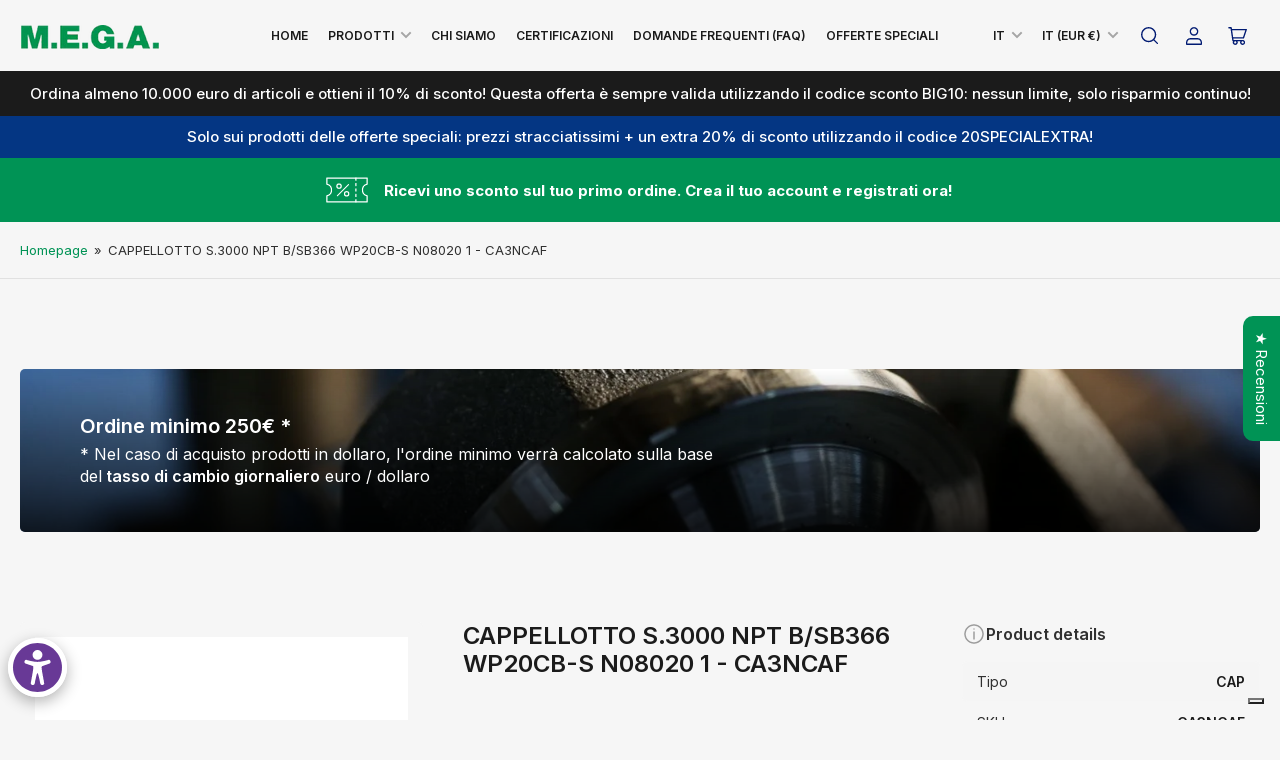

--- FILE ---
content_type: text/html; charset=utf-8
request_url: https://shop.mega-spa.com/products/cappellotto-s-3000-npt-b-sb366-wp20cb-s-n08020-1-ca3ncaf
body_size: 125194
content:








    
    
    
    
    
    

















<!doctype html>
<html class="no-js" lang="it">
<head><link href="//shop.mega-spa.com/cdn/shop/t/2/assets/bss-hide-variant.css?v=27414301831736676141768819774" rel="stylesheet" type="text/css" media="all" /><link href="//shop.mega-spa.com/cdn/shop/t/2/assets/tiny.content.min.css?v=2315" rel="stylesheet" type="text/css" media="all" />
	<meta charset="utf-8">
  <script>  
 
  
  (function() {
      // Defining the class triangle_digital_datalayer
      class triangle_digital_datalayer {
        constructor() {
          // Initializing dataLayer if not already defined
          window.dataLayer = window.dataLayer || []; 
          
          // Prefix for events name
          //this.eventPrefix = 'triangledigital_';

          // Setting value to false to get non-formatted product ID
          this.formattedItemId = true; 

          // Data schema for ecommerce and dynamic remarketing
          this.dataSchema = {
            ecommerce: {
                show: true
            },
            dynamicRemarketing: {
                show: false,
                business_vertical: 'retail'
            }
          }

          // Selectors for adding to wishlist
          this.addToWishListSelectors = {
            'addWishListIcon': '',
            'gridItemSelector': '',
            'productLinkSelector': 'a[href*="/products/"]'
          }

          // Selectors for quick view
          this.quickViewSelector = {
            'quickViewElement': '',
            'gridItemSelector': '',
            'productLinkSelector': 'a[href*="/products/"]'
          }

          // Selector for mini cart button
          this.miniCartButton = [
            'a[href="/cart"]', 
          ];
          this.miniCartAppersOn = 'click';


          // Selectors for begin checkout buttons/links
          this.beginCheckoutButtons = [
            'input[name="checkout"]',
            'button[name="checkout"]',
            'a[href="/checkout"]',
            '.additional-checkout-buttons',
          ];

          // Selector for direct checkout button
          this.shopifyDirectCheckoutButton = [
            '.shopify-payment-button'
          ]

          // Setting value to true if Add to Cart redirects to the cart page
          this.isAddToCartRedirect = false;
          
          // Setting value to false if cart items increment/decrement/remove refresh page 
          this.isAjaxCartIncrementDecrement = true;
          

          // Caution: Do not modify anything below this line, as it may result in it not functioning correctly.
          this.cart = {"note":null,"attributes":{},"original_total_price":0,"total_price":0,"total_discount":0,"total_weight":0.0,"item_count":0,"items":[],"requires_shipping":false,"currency":"EUR","items_subtotal_price":0,"cart_level_discount_applications":[],"checkout_charge_amount":0}
          this.countryCode = "IT";
          this.collectData();  
          this.storeURL = "https://shop.mega-spa.com";
          localStorage.setItem('shopCountryCode', this.countryCode);
        }

        // Function to update cart
        updateCart() {
          fetch("/cart.js")
          .then((response) => response.json())
          .then((data) => {
            this.cart = data;
          });
        }

        // Function to create a debounced function
       debounce(delay) {         
          let timeoutId;
          return function(func) {
            const context = this;
            const args = arguments;
            
            clearTimeout(timeoutId);
            
            timeoutId = setTimeout(function() {
              func.apply(context, args);
            }, delay);
          };
        }

        // Function to collect data
        collectData() { 
            this.customerData();
            this.ajaxRequestData();
            this.searchPageData();
            this.miniCartData();
            this.beginCheckoutData();
  
            
  
            
              this.productSinglePage();
            
  
            
            
            this.addToWishListData();
            this.quickViewData();
            this.formData();
            this.phoneClickData();
            this.emailClickData();
        }        

        // Function to collect logged in customer data 
        customerData() {
            const currentUser = {};
            

            if (currentUser.email) {
              currentUser.hash_email = "e3b0c44298fc1c149afbf4c8996fb92427ae41e4649b934ca495991b7852b855"
            }

            if (currentUser.phone) {
              currentUser.hash_phone = "e3b0c44298fc1c149afbf4c8996fb92427ae41e4649b934ca495991b7852b855"
            }

            window.dataLayer = window.dataLayer || [];
            dataLayer.push({
              customer: currentUser
            });
        }

        // Function to handle ajax requests for add_to_cart, remove_from_cart, search
        ajaxRequestData() {
          const self = this;
          
          // Handling non-ajax add to cart
          if(this.isAddToCartRedirect) {
            document.addEventListener('submit', function(event) {
              const addToCartForm = event.target.closest('form[action="/cart/add"]');
              if(addToCartForm) {
                event.preventDefault();
                
                const formData = new FormData(addToCartForm);
            
                fetch(window.Shopify.routes.root + 'cart/add.js', {
                  method: 'POST',
                  body: formData
                })
                .then(response => {
                    window.location.href = "/cart";
                })
                .catch((error) => {
                  console.error('Error:', error);
                });
              }
            });
          }
          
          // Overriding fetch function
          let originalFetch = window.fetch;
          let debounce = this.debounce(800);
          
          window.fetch = function () {
            return originalFetch.apply(this, arguments).then((response) => {
              if (response.ok) {
                let cloneResponse = response.clone();
                let requestURL = arguments[0];
                
                // Handling search event
                if(/.*\/search\/?.*\?.*q=.+/.test(requestURL) && !requestURL.includes('&requestFrom=uldt')) {   
                  const queryString = requestURL.split('?')[1];
                  const urlParams = new URLSearchParams(queryString);
                  const search_term = urlParams.get("q");

                  debounce(function() {
                    fetch(`${self.storeURL}/search/suggest.json?q=${search_term}&resources[type]=product&requestFrom=uldt`)
                      .then(res => res.json())
                      .then(function(data) {
                            const products = data.resources.results.products;
                            if(products.length) {
                              const fetchRequests = products.map(product =>
                                fetch(`${self.storeURL}/${product.url.split('?')[0]}.js`)
                                  .then(response => response.json())
                                  .catch(error => console.error('Error fetching:', error))
                              );

                              Promise.all(fetchRequests)
                                .then(products => {
                                    const items = products.map((product) => {
                                      return {
                                        product_id: product.id,
                                        product_title: product.title,
                                        variant_id: product.variants[0].id,
                                        variant_title: product.variants[0].title,
                                        vendor: product.vendor,
                                        total_discount: 0,
                                        final_price: product.price_min,
                                        product_type: product.type, 
                                        quantity: 1
                                      }
                                    });

                                    self.ecommerceDataLayer('search', {search_term, items});
                                })
                            }else {
                              self.ecommerceDataLayer('search', {search_term, items: []});
                            }
                      });
                  });
                }
                // Handling add to cart event
                else if (requestURL.includes("/cart/add")) {
                  cloneResponse.text().then((text) => {
                    let data = JSON.parse(text);

                    if(data.items && Array.isArray(data.items)) {
                      data.items.forEach(function(item) {
                         self.ecommerceDataLayer('add_to_cart', {items: [item]});
                      })
                    } else {
                      self.ecommerceDataLayer('add_to_cart', {items: [data]});
                    }
                    self.updateCart();
                  });
                }
                // Handling cart change event
                else if(requestURL.includes("/cart/change") || requestURL.includes("/cart/update")) {
                  
                   cloneResponse.text().then((text) => {
                     
                    let newCart = JSON.parse(text);
                    let newCartItems = newCart.items;
                    let oldCartItems = self.cart.items;

                    for(let i = 0; i < oldCartItems.length; i++) {
                      let item = oldCartItems[i];
                      let newItem = newCartItems.find(newItems => newItems.id === item.id);


                      if(newItem) {

                        if(newItem.quantity > item.quantity) {
                          // cart item increment
                          let quantity = (newItem.quantity - item.quantity);
                          let updatedItem = {...item, quantity}
                          self.ecommerceDataLayer('add_to_cart', {items: [updatedItem]});
                          self.updateCart(); 

                        }else if(newItem.quantity < item.quantity) {
                          // cart item decrement
                          let quantity = (item.quantity - newItem.quantity);
                          let updatedItem = {...item, quantity}
                          self.ecommerceDataLayer('remove_from_cart', {items: [updatedItem]});
                          self.updateCart(); 
                        }
                        

                      }else {
                        self.ecommerceDataLayer('remove_from_cart', {items: [item]});
                        self.updateCart(); 
                      }
                    }
                     
                  });
                }
              }
              return response;
            });
          }
          // End of fetch 


          // Overriding XMLHttpRequest
          var origXMLHttpRequest = XMLHttpRequest;
          XMLHttpRequest = function() {
            var requestURL;
    
            var xhr = new origXMLHttpRequest();
            var origOpen = xhr.open;
            var origSend = xhr.send;
            
            // Override the `open` function.
            xhr.open = function(method, url) {
                requestURL = url;
                return origOpen.apply(this, arguments);
            };
    
    
            xhr.send = function() {
    
                // Proceeding if the request URL matches what we're looking for.
                if (requestURL.includes("/cart/add") || requestURL.includes("/cart/change") || /.*\/search\/?.*\?.*q=.+/.test(requestURL)) {
        
                    xhr.addEventListener('load', function() {
                        if (xhr.readyState === 4) {
                            if (xhr.status >= 200 && xhr.status < 400) { 

                              if(/.*\/search\/?.*\?.*q=.+/.test(requestURL) && !requestURL.includes('&requestFrom=uldt')) {
                                const queryString = requestURL.split('?')[1];
                                const urlParams = new URLSearchParams(queryString);
                                const search_term = urlParams.get("q");

                                debounce(function() {
                                    fetch(`${self.storeURL}/search/suggest.json?q=${search_term}&resources[type]=product&requestFrom=uldt`)
                                      .then(res => res.json())
                                      .then(function(data) {
                                            const products = data.resources.results.products;
                                            if(products.length) {
                                              const fetchRequests = products.map(product =>
                                                fetch(`${self.storeURL}/${product.url.split('?')[0]}.js`)
                                                  .then(response => response.json())
                                                  .catch(error => console.error('Error fetching:', error))
                                              );
                
                                              Promise.all(fetchRequests)
                                                .then(products => {
                                                    const items = products.map((product) => {
                                                      return {
                                                        product_id: product.id,
                                                        product_title: product.title,
                                                        variant_id: product.variants[0].id,
                                                        variant_title: product.variants[0].title,
                                                        vendor: product.vendor,
                                                        total_discount: 0,
                                                        final_price: product.price_min,
                                                        product_type: product.type, 
                                                        quantity: 1
                                                      }
                                                    });
                
                                                    self.ecommerceDataLayer('search', {search_term, items});
                                                })
                                            }else {
                                              self.ecommerceDataLayer('search', {search_term, items: []});
                                            }
                                      });
                                  });

                              }

                              else if(requestURL.includes("/cart/add")) {
                                  const data = JSON.parse(xhr.responseText);

                                  if(data.items && Array.isArray(data.items)) {
                                    data.items.forEach(function(item) {
                                        self.ecommerceDataLayer('add_to_cart', {items: [item]});
                                      })
                                  } else {
                                    self.ecommerceDataLayer('add_to_cart', {items: [data]});
                                  }
                                  self.updateCart();
                                 
                               }else if(requestURL.includes("/cart/change")) {
                                 
                                  const newCart = JSON.parse(xhr.responseText);
                                  const newCartItems = newCart.items;
                                  let oldCartItems = self.cart.items;
              
                                  for(let i = 0; i < oldCartItems.length; i++) {
                                    let item = oldCartItems[i];
                                    let newItem = newCartItems.find(newItems => newItems.id === item.id);
              
              
                                    if(newItem) {
                                      if(newItem.quantity > item.quantity) {
                                        // cart item increment
                                        let quantity = (newItem.quantity - item.quantity);
                                        let updatedItem = {...item, quantity}
                                        self.ecommerceDataLayer('add_to_cart', {items: [updatedItem]});
                                        self.updateCart(); 
              
                                      }else if(newItem.quantity < item.quantity) {
                                        // cart item decrement
                                        let quantity = (item.quantity - newItem.quantity);
                                        let updatedItem = {...item, quantity}
                                        self.ecommerceDataLayer('remove_from_cart', {items: [updatedItem]});
                                        self.updateCart(); 
                                      }
                                      
              
                                    }else {
                                      self.ecommerceDataLayer('remove_from_cart', {items: [item]});
                                      self.updateCart(); 
                                    }
                                  }
                               }          
                            }
                        }
                    });
                }
    
                return origSend.apply(this, arguments);
            };
    
            return xhr;
          }; 
          // End of XMLHttpRequest
        }

        // Function for search event from search page
        searchPageData() {
          const self = this;
          let pageUrl = window.location.href;
          
          if(/.+\/search\?.*\&?q=.+/.test(pageUrl)) {   
            const queryString = pageUrl.split('?')[1];
            const urlParams = new URLSearchParams(queryString);
            const search_term = urlParams.get("q");
                
            fetch(`https://shop.mega-spa.com/search/suggest.json?q=${search_term}&resources[type]=product&requestFrom=uldt`)
            .then(res => res.json())
            .then(function(data) {
                  const products = data.resources.results.products;
                  if(products.length) {
                    const fetchRequests = products.map(product =>
                      fetch(`${self.storeURL}/${product.url.split('?')[0]}.js`)
                        .then(response => response.json())
                        .catch(error => console.error('Error fetching:', error))
                    );
                    Promise.all(fetchRequests)
                    .then(products => {
                        const items = products.map((product) => {
                            return {
                            product_id: product.id,
                            product_title: product.title,
                            variant_id: product.variants[0].id,
                            variant_title: product.variants[0].title,
                            vendor: product.vendor,
                            total_discount: 0,
                            final_price: product.price_min,
                            product_type: product.type, 
                            quantity: 1
                            }
                        });

                        self.ecommerceDataLayer('search', {search_term, items});
                    });
                  }else {
                    self.ecommerceDataLayer('search', {search_term, items: []});
                  }
            });
          }
        }

miniCartData() {
  // Check if mini cart button exists
  if(this.miniCartButton.length) {
    let self = this;
    // Change event trigger if mini cart appears on hover
    if(this.miniCartAppersOn === 'hover') {
      this.miniCartAppersOn = 'mouseenter';
    }
    // Add event listener for each mini cart button
    this.miniCartButton.forEach((selector) => {
      let miniCartButtons = document.querySelectorAll(selector);
      miniCartButtons.forEach((miniCartButton) => {
        miniCartButton.addEventListener(self.miniCartAppersOn, () => {
          // Track 'view_cart' event with cart data
          self.ecommerceDataLayer('view_cart', self.cart);
        });
      })
    });
  }
}

// Begin Checkout Data
// This function tracks the 'begin_checkout' event when the user begins the checkout process.
beginCheckoutData() {
  let self = this;
  // Add event listener for pointer down event
  document.addEventListener('pointerdown', () => {
    // Check if the target element is one of the begin checkout buttons
    let targetElement = event.target.closest(self.beginCheckoutButtons.join(', '));
    if(targetElement) {
      // Track 'begin_checkout' event with cart data
      self.ecommerceDataLayer('begin_checkout', self.cart);
    }
  });
}

// View Cart Page Data
// This function tracks the 'view_cart', 'add_to_cart', and 'remove_from_cart' events on the cart page.
viewCartPageData() {
  // Track 'view_cart' event with current cart data
  this.ecommerceDataLayer('view_cart', this.cart);

  // Track 'add_to_cart' or 'remove_from_cart' events when cart quantity changes
  if(!this.isAjaxCartIncrementDecrement) {
    const self = this;
    document.addEventListener('pointerdown', (event) => {
      // Check if the target element is a link that changes cart quantity
      const target = event.target.closest('a[href*="/cart/change?"]');
      if(target) {
        // Extract cart item details from the link URL
        const linkUrl = target.getAttribute('href');
        const queryString = linkUrl.split("?")[1];
        const urlParams = new URLSearchParams(queryString);
        const newQuantity = urlParams.get("quantity");
        const line = urlParams.get("line");
        const cart_id = urlParams.get("id");
        
        // Update the cart and track appropriate event based on quantity change
        if(newQuantity && (line || cart_id)) {
          let item = line ? {...self.cart.items[line - 1]} : self.cart.items.find(item => item.key === cart_id);
          let event = 'add_to_cart';
          if(newQuantity < item.quantity) {
            event = 'remove_from_cart';
          }
          let quantity = Math.abs(newQuantity - item.quantity);
          item['quantity'] = quantity;
          self.ecommerceDataLayer(event, {items: [item]});
        }
      }
    });
  }
}

// Product Single Page Data
// This function tracks the 'view_item' and 'begin_checkout' events on the product single page.
productSinglePage() {
  // Check if the template contains product information
  
  const item = {
    // Define product details for tracking
    product_id: 9096312619310,
    variant_id: 48088710840622,
    product_title: "CAPPELLOTTO S.3000 NPT B\/SB366 WP20CB-S N08020 1 - CA3NCAF",
    line_level_total_discount: 0,
    vendor: "MEGA SPA SHOP",
    sku: null,
    product_type: "CAP",
    item_list_id: 462320828718,
    item_list_name: "Cappellotti",
    
    final_price: 28650,
    quantity: 1
  };
  
  const variants = [{"id":48088710840622,"title":"Default Title","option1":"Default Title","option2":null,"option3":null,"sku":"CA3NCAF","requires_shipping":true,"taxable":true,"featured_image":null,"available":false,"name":"CAPPELLOTTO S.3000 NPT B\/SB366 WP20CB-S N08020 1 - CA3NCAF","public_title":null,"options":["Default Title"],"price":28650,"weight":388,"compare_at_price":null,"inventory_management":"shopify","barcode":null,"requires_selling_plan":false,"selling_plan_allocations":[]}]
  // Track 'view_item' event with product data
  this.ecommerceDataLayer('view_item', {items: [item]});

  // Add event listener for Shopify direct checkout button
  if(this.shopifyDirectCheckoutButton.length) {
    let self = this;
    document.addEventListener('pointerdown', (event) => {  
      let target = event.target;
      let checkoutButton = event.target.closest(this.shopifyDirectCheckoutButton.join(', '));

      // Track 'add_to_cart' and 'begin_checkout' events when Shopify direct checkout button is clicked
      if(checkoutButton && (variants || self.quickViewVariants)) {
        let checkoutForm = checkoutButton.closest('form[action*="/cart/add"]');
        if(checkoutForm) {
          let variant_id = null;
          let varientInput = checkoutForm.querySelector('input[name="id"]');
          let varientIdFromURL = new URLSearchParams(window.location.search).get('variant');
          let firstVarientId = item.variant_id;

          // Determine the variant ID to track with the events
          if(varientInput) {
            variant_id = parseInt(varientInput.value);
          } else if(varientIdFromURL) {
            variant_id = varientIdFromURL;
          } else if(firstVarientId) {
            variant_id = firstVarientId;
          }

          if(variant_id) {
            variant_id = parseInt(variant_id);
            let quantity = 1;
            let quantitySelector = checkoutForm.getAttribute('id');
            if(quantitySelector) {
              let quentityInput = document.querySelector('input[name="quantity"][form="'+quantitySelector+'"]');
              if(quentityInput) {
                quantity = +quentityInput.value;
              }
            }
            if(variant_id) {
              let variant = variants.find(item => item.id === +variant_id);
              if(variant && item) {
                item['variant_id'] = variant_id;
                item['variant_title'] = variant.title;
                item['final_price'] = variant.price;
                item['quantity'] = quantity;
                self.ecommerceDataLayer('add_to_cart', {items: [item]});
                self.ecommerceDataLayer('begin_checkout', {items: [item]});
              } else if(self.quickViewedItem) {                                  
                let variant = self.quickViewVariants.find(item => item.id === +variant_id);
                if(variant) {
                  self.quickViewedItem['variant_id'] = variant_id;
                  self.quickViewedItem['variant_title'] = variant.title;
                  self.quickViewedItem['final_price'] = parseFloat(variant.price) * 100;
                  self.quickViewedItem['quantity'] = quantity;
                  self.ecommerceDataLayer('add_to_cart', {items: [self.quickViewedItem]});
                  self.ecommerceDataLayer('begin_checkout', {items: [self.quickViewedItem]});
                }
              }
            }
          }
        }
      }
    });
  }
  
  
}

// Collections Page Data
// This function tracks the 'view_item_list' event on collections pages.
collectionsPageData() {
  var ecommerce = {
    'items': [
      // Loop through each product in the collection and define its details for tracking
      
    ]
  };

  // Set item list ID and name for tracking
  ecommerce['item_list_id'] = null
  ecommerce['item_list_name'] = null

  // Track 'view_item_list' event with collection data
  this.ecommerceDataLayer('view_item_list', ecommerce);
}

// Add to Wishlist Data
// This function tracks the 'add_to_wishlist' event when the user adds a product to their wishlist.
addToWishListData() {
  if(this.addToWishListSelectors && this.addToWishListSelectors.addWishListIcon) {
    const self = this;
    document.addEventListener('pointerdown', (event) => {
      let target = event.target;
      
      // Check if the target element is the wishlist icon
      if(target.closest(self.addToWishListSelectors.addWishListIcon)) {
        let pageULR = window.location.href.replace(/\?.+/, '');
        let requestURL = undefined;
  
        // Determine the product URL
        if(/\/products\/[^/]+$/.test(pageULR)) {
          requestURL = pageULR;
        } else if(self.addToWishListSelectors.gridItemSelector && self.addToWishListSelectors.productLinkSelector) {
          let itemElement = target.closest(self.addToWishListSelectors.gridItemSelector);
          if(itemElement) {
            let linkElement = itemElement.querySelector(self.addToWishListSelectors.productLinkSelector); 
            if(linkElement) {
              let link = linkElement.getAttribute('href').replace(/\?.+/g, '');
              if(link && /\/products\/[^/]+$/.test(link)) {
                requestURL = link;
              }
            }
          }
        }

        // Fetch product data and track 'add_to_wishlist' event
        if(requestURL) {
          fetch(requestURL + '.json')
            .then(res => res.json())
            .then(result => {
              let data = result.product;                    
              if(data) {
                let dataLayerData = {
                  product_id: data.id,
                  variant_id: data.variants[0].id,
                  product_title: data.title,
                  quantity: 1,
                  final_price: parseFloat(data.variants[0].price) * 100,
                  total_discount: 0,
                  product_type: data.product_type,
                  vendor: data.vendor,
                  variant_title: (data.variants[0].title !== 'Default Title') ? data.variants[0].title : undefined,
                  sku: data.variants[0].sku,
                }

                self.ecommerceDataLayer('add_to_wishlist', {items: [dataLayerData]});
              }
            });
        }
      }
    });
  }
}

// Quick View Data
// This function tracks the 'view_item' event when the user interacts with quick view functionality.
quickViewData() {
  if(this.quickViewSelector.quickViewElement && this.quickViewSelector.gridItemSelector && this.quickViewSelector.productLinkSelector) {
    const self = this;
    document.addEventListener('pointerdown', (event) => {
      let target = event.target;
      // Check if the target element is the quick view button
      if(target.closest(self.quickViewSelector.quickViewElement)) {
        let requestURL = undefined;
        let itemElement = target.closest(this.quickViewSelector.gridItemSelector );
        
        // Determine the product URL
        if(itemElement) {
          let linkElement = itemElement.querySelector(self.quickViewSelector.productLinkSelector); 
          if(linkElement) {
            let link = linkElement.getAttribute('href').replace(/\?.+/g, '');
            if(link && /\/products\/[^/]+$/.test(link)) {
              requestURL = link;
            }
          }
        }   
        
        // Fetch product data and track 'view_item' event
        if(requestURL) {
            fetch(requestURL + '.json')
              .then(res => res.json())
              .then(result => {
                let data = result.product;                    
                if(data) {
                  let dataLayerData = {
                    product_id: data.id,
                    variant_id: data.variants[0].id,
                    product_title: data.title,
                    quantity: 1,
                    final_price: parseFloat(data.variants[0].price) * 100,
                    total_discount: 0,
                    product_type: data.product_type,
                    vendor: data.vendor,
                    variant_title: (data.variants[0].title !== 'Default Title') ? data.variants[0].title : undefined,
                    sku: data.variants[0].sku,
                  }

                  // Track 'view_item' event with quick view data
                  self.ecommerceDataLayer('view_item', {items: [dataLayerData]});
                  self.quickViewVariants = data.variants;
                  self.quickViewedItem = dataLayerData;
                }
              });
          }
      }
    });

    // Track 'add_to_cart' and 'begin_checkout' events when Shopify direct checkout button is clicked from quick view
    
  }
}

// Ecommerce Data Layer
// This function constructs and pushes the data layer object for ecommerce events.
ecommerceDataLayer(event, data) {
  const self = this;
  dataLayer.push({ 'ecommerce': null });
  const dataLayerData = {
    "event": event,
    'ecommerce': {
       'currency': this.cart.currency,
       'items': data.items.map((item, index) => {
         const dataLayerItem = {
            'index': index,
            'item_id': this.formattedItemId  ? `shopify_${this.countryCode}_${item.product_id}_${item.variant_id}` : item.product_id.toString(),
            'product_id': item.product_id.toString(),
            'variant_id': item.variant_id.toString(),
            'item_name': item.product_title,
            'quantity': item.quantity,
            'price': +((item.final_price / 100).toFixed(2)),
            'discount': item.total_discount ? +((item.total_discount / 100).toFixed(2)) : 0 
        }

        if(item.product_type) {
          dataLayerItem['item_category'] = item.product_type;
        }
        
        if(item.vendor) {
          dataLayerItem['item_brand'] = item.vendor;
        }
       
        if(item.variant_title && item.variant_title !== 'Default Title') {
          dataLayerItem['item_variant'] = item.variant_title;
        }
      
        if(item.sku) {
          dataLayerItem['sku'] = item.sku;
        }

        if(item.item_list_name) {
          dataLayerItem['item_list_name'] = item.item_list_name;
        }

        if(item.item_list_id) {
          dataLayerItem['item_list_id'] = item.item_list_id.toString()
        }

        return dataLayerItem;
      })
    }
  }

  // Calculate and add total value to the data layer
  if(data.total_price !== undefined) {
    dataLayerData['ecommerce']['value'] =  +((data.total_price / 100).toFixed(2));
  } else {
    dataLayerData['ecommerce']['value'] = +(dataLayerData['ecommerce']['items'].reduce((total, item) => total + (item.price * item.quantity), 0)).toFixed(2);
  }
  
  // Add item list ID and name to the data layer if available
  if(data.item_list_id) {
    dataLayerData['ecommerce']['item_list_id'] = data.item_list_id;
  }
  
  if(data.item_list_name) {
    dataLayerData['ecommerce']['item_list_name'] = data.item_list_name;
  }

  // Add search term to the data layer if available
  if(data.search_term) {
    dataLayerData['search_term'] = data.search_term;
  }

  // Add dynamic remarketing data to the data layer if enabled
  if(self.dataSchema.dynamicRemarketing && self.dataSchema.dynamicRemarketing.show) {
    dataLayer.push({ 'dynamicRemarketing': null });
    dataLayerData['dynamicRemarketing'] = {
        value: dataLayerData.ecommerce.value,
        items: dataLayerData.ecommerce.items.map(item => ({id: item.item_id, google_business_vertical: self.dataSchema.dynamicRemarketing.business_vertical}))
    }
  }

  // Push the constructed data layer object
  if(!self.dataSchema.ecommerce ||  !self.dataSchema.ecommerce.show) {
    delete dataLayerData['ecommerce'];
  }

  dataLayer.push(dataLayerData);
}

// Form Data
// This function tracks form submissions for contact forms and newsletter signups.
formData() {
  const self = this;
  document.addEventListener('submit', function(event) {
    let targetForm = event.target.closest('form[action^="/contact"]');
    if(targetForm) {
      const formData = {
        form_location: window.location.href,
        form_id: targetForm.getAttribute('id'),
        form_classes: targetForm.getAttribute('class')
      };
                    
      let formType = targetForm.querySelector('input[name="form_type"]');
      let inputs = targetForm.querySelectorAll("input:not([type=hidden]):not([type=submit]), textarea, select");
      
      inputs.forEach(function(input) {
        var inputName = input.name;
        var inputValue = input.value;
        
        if (inputName && inputValue) {
          var matches = inputName.match(/\[(.*?)\]/);
          if (matches && matches.length > 1) {
             var fieldName = matches[1];
             formData[fieldName] = input.value;
          }
        }
      });
      
      // Track form submission event based on form type
      if(formType && formType.value === 'customer') {
        dataLayer.push({ event: 'newsletter_signup', ...formData});
      } else if(formType && formType.value === 'contact') {
        dataLayer.push({ event:'contact_form_submit', ...formData});
      }
    }
  });
}

       // phone_number_click event
        phoneClickData() {
          const self = this; 
          document.addEventListener('click', function(event) {
            let target = event.target.closest('a[href^="tel:"]');
            if(target) {
              let phone_number = target.getAttribute('href').replace('tel:', '');
              dataLayer.push({
                event:'phone_number_click',
                page_location: window.location.href,
                link_classes: target.getAttribute('class'),
                link_id: target.getAttribute('id'),
                phone_number
              })
            }
          });
        }
  
        // email_click event
        emailClickData() {
          const self = this; 
          document.addEventListener('click', function(event) {
            let target = event.target.closest('a[href^="mailto:"]');
            if(target) {
              let email_address = target.getAttribute('href').replace('mailto:', '');
              dataLayer.push({
                event:'email_click',
                page_location: window.location.href,
                link_classes: target.getAttribute('class'),
                link_id: target.getAttribute('id'),
                email_address
              })
            }
          });
        }
      } 
      // end triangle_digital_datalayer

      document.addEventListener('DOMContentLoaded', function() {
        try{
          new triangle_digital_datalayer();
        }catch(error) {
          console.log(error);
        }
      });
    
  })();
</script>
  <!-- Google Tag Manager installato in data 23102024-->
<script>(function(w,d,s,l,i){w[l]=w[l]||[];w[l].push({'gtm.start':
new Date().getTime(),event:'gtm.js'});var f=d.getElementsByTagName(s)[0],
j=d.createElement(s),dl=l!='dataLayer'?'&l='+l:'';j.async=true;j.src=
'https://www.googletagmanager.com/gtm.js?id='+i+dl;f.parentNode.insertBefore(j,f);
})(window,document,'script','dataLayer','GTM-MMSPXHB');</script>
<!-- End Google Tag Manager -->
	<title>
		CAPPELLOTTO S.3000 NPT B/SB366 WP20CB-S N08020 1 - CA3NCAF
 &ndash; MEGA SPA SHOP</title>

	
		<meta name="description" content="I cappellotti appartengono alla famiglia dei raccordi forgiati in conformità alla norma ASME B16.11. Le estremità possono essere a tasca (SW) o filettate (NPT, BSPT o gas cilindrico). cilindrico).">
	

	


<meta property="og:site_name" content="MEGA SPA SHOP">
<meta property="og:url" content="https://shop.mega-spa.com/products/cappellotto-s-3000-npt-b-sb366-wp20cb-s-n08020-1-ca3ncaf">
<meta property="og:title" content="CAPPELLOTTO S.3000 NPT B/SB366 WP20CB-S N08020 1 - CA3NCAF">
<meta property="og:type" content="product">
<meta property="og:description" content="I cappellotti appartengono alla famiglia dei raccordi forgiati in conformità alla norma ASME B16.11. Le estremità possono essere a tasca (SW) o filettate (NPT, BSPT o gas cilindrico). cilindrico)."><meta property="og:image" content="http://shop.mega-spa.com/cdn/shop/files/CA_NPT_9f54ccee-c30c-46a1-8ceb-fbb365ae2124.png?v=1710262911">
	<meta property="og:image:secure_url" content="https://shop.mega-spa.com/cdn/shop/files/CA_NPT_9f54ccee-c30c-46a1-8ceb-fbb365ae2124.png?v=1710262911">
	<meta property="og:image:width" content="396">
	<meta property="og:image:height" content="396"><meta property="og:price:amount" content="286,50">
	<meta property="og:price:currency" content="EUR"><meta name="twitter:card" content="summary_large_image">
<meta name="twitter:title" content="CAPPELLOTTO S.3000 NPT B/SB366 WP20CB-S N08020 1 - CA3NCAF">
<meta name="twitter:description" content="I cappellotti appartengono alla famiglia dei raccordi forgiati in conformità alla norma ASME B16.11. Le estremità possono essere a tasca (SW) o filettate (NPT, BSPT o gas cilindrico). cilindrico).">


	<meta name="viewport" content="width=device-width, initial-scale=1">
	<link rel="canonical" href="https://shop.mega-spa.com/products/cappellotto-s-3000-npt-b-sb366-wp20cb-s-n08020-1-ca3ncaf">
	<link rel="preconnect" href="//cdn.shopify.com" crossorigin> 
     <link rel="stylesheet" href="//shop.mega-spa.com/cdn/shop/t/2/assets/custom.css?v=122866852454631653351715165880">

	
		<link rel="preconnect" href="//fonts.shopifycdn.com" crossorigin>
	

	
	
		<link rel="preload" as="font" href="//shop.mega-spa.com/cdn/fonts/inter/inter_n4.b2a3f24c19b4de56e8871f609e73ca7f6d2e2bb9.woff2" type="font/woff2" crossorigin>
	
	
		<link rel="preload" as="font" href="//shop.mega-spa.com/cdn/fonts/inter/inter_n6.771af0474a71b3797eb38f3487d6fb79d43b6877.woff2" type="font/woff2" crossorigin>
	
	

	



<style data-shopify>
	@font-face {
  font-family: Inter;
  font-weight: 400;
  font-style: normal;
  font-display: swap;
  src: url("//shop.mega-spa.com/cdn/fonts/inter/inter_n4.b2a3f24c19b4de56e8871f609e73ca7f6d2e2bb9.woff2") format("woff2"),
       url("//shop.mega-spa.com/cdn/fonts/inter/inter_n4.af8052d517e0c9ffac7b814872cecc27ae1fa132.woff") format("woff");
}

	@font-face {
  font-family: Inter;
  font-weight: 700;
  font-style: normal;
  font-display: swap;
  src: url("//shop.mega-spa.com/cdn/fonts/inter/inter_n7.02711e6b374660cfc7915d1afc1c204e633421e4.woff2") format("woff2"),
       url("//shop.mega-spa.com/cdn/fonts/inter/inter_n7.6dab87426f6b8813070abd79972ceaf2f8d3b012.woff") format("woff");
}

	@font-face {
  font-family: Inter;
  font-weight: 400;
  font-style: italic;
  font-display: swap;
  src: url("//shop.mega-spa.com/cdn/fonts/inter/inter_i4.feae1981dda792ab80d117249d9c7e0f1017e5b3.woff2") format("woff2"),
       url("//shop.mega-spa.com/cdn/fonts/inter/inter_i4.62773b7113d5e5f02c71486623cf828884c85c6e.woff") format("woff");
}

	@font-face {
  font-family: Inter;
  font-weight: 700;
  font-style: italic;
  font-display: swap;
  src: url("//shop.mega-spa.com/cdn/fonts/inter/inter_i7.b377bcd4cc0f160622a22d638ae7e2cd9b86ea4c.woff2") format("woff2"),
       url("//shop.mega-spa.com/cdn/fonts/inter/inter_i7.7c69a6a34e3bb44fcf6f975857e13b9a9b25beb4.woff") format("woff");
}

	@font-face {
  font-family: Inter;
  font-weight: 600;
  font-style: normal;
  font-display: swap;
  src: url("//shop.mega-spa.com/cdn/fonts/inter/inter_n6.771af0474a71b3797eb38f3487d6fb79d43b6877.woff2") format("woff2"),
       url("//shop.mega-spa.com/cdn/fonts/inter/inter_n6.88c903d8f9e157d48b73b7777d0642925bcecde7.woff") format("woff");
}

	@font-face {
  font-family: Inter;
  font-weight: 700;
  font-style: normal;
  font-display: swap;
  src: url("//shop.mega-spa.com/cdn/fonts/inter/inter_n7.02711e6b374660cfc7915d1afc1c204e633421e4.woff2") format("woff2"),
       url("//shop.mega-spa.com/cdn/fonts/inter/inter_n7.6dab87426f6b8813070abd79972ceaf2f8d3b012.woff") format("woff");
}

	@font-face {
  font-family: Inter;
  font-weight: 600;
  font-style: italic;
  font-display: swap;
  src: url("//shop.mega-spa.com/cdn/fonts/inter/inter_i6.3bbe0fe1c7ee4f282f9c2e296f3e4401a48cbe19.woff2") format("woff2"),
       url("//shop.mega-spa.com/cdn/fonts/inter/inter_i6.8bea21f57a10d5416ddf685e2c91682ec237876d.woff") format("woff");
}

	@font-face {
  font-family: Inter;
  font-weight: 700;
  font-style: italic;
  font-display: swap;
  src: url("//shop.mega-spa.com/cdn/fonts/inter/inter_i7.b377bcd4cc0f160622a22d638ae7e2cd9b86ea4c.woff2") format("woff2"),
       url("//shop.mega-spa.com/cdn/fonts/inter/inter_i7.7c69a6a34e3bb44fcf6f975857e13b9a9b25beb4.woff") format("woff");
}

@font-face {
  font-family: Inter;
  font-weight: 600;
  font-style: normal;
  font-display: swap;
  src: url("//shop.mega-spa.com/cdn/fonts/inter/inter_n6.771af0474a71b3797eb38f3487d6fb79d43b6877.woff2") format("woff2"),
       url("//shop.mega-spa.com/cdn/fonts/inter/inter_n6.88c903d8f9e157d48b73b7777d0642925bcecde7.woff") format("woff");
}

:root {
		--page-width: 158rem;
		--spacing-base-1: 2rem;

		--grid-desktop-horizontal-spacing: 16px;
		--grid-desktop-vertical-spacing: 16px;
		--grid-mobile-horizontal-spacing: 10px;
		--grid-mobile-vertical-spacing: 10px;

		--border-radius-base: 5px;
		--buttons-radius: 5px;
		--inputs-radius: 5px;
		--inputs-border-width: 1px;
		--inputs-border-opacity: .2;

		--color-base-white: #fff;
		--color-product-review-star: #FFB800;
		--color-base-text: 48, 48, 48;
		--color-base-text-alt: 27, 27, 27;
		--color-base-border: 225, 225, 225;
		--color-base-background-1: 246, 246, 246;
		--color-base-background-2: 246, 246, 246;
		--color-base-accent-1: 0, 147, 85;
		--color-base-accent-1-text: 255, 255, 255;
		--color-base-accent-2: 27, 27, 27;
		--color-base-accent-2-text: 255, 255, 255;
		--color-base-accent-3: 4, 54, 131;
		--color-base-accent-3-text: 255, 255, 255;
		--color-button-disabled: #e1e1e1;
		--color-card-border: 246, 246, 246;

		
		--color-buttons-primary-background: 0, 147, 85;
		
		
		--color-buttons-primary-text: 255, 255, 255;
		
		
		--color-buttons-secondary-background: 27, 27, 27;
		
		
		--color-buttons-secondary-text: 255, 255, 255;
		

		--color-sale: rgba(206, 51, 60, 1.0);
		--color-sale-background: #f1c3c6;
		--color-error: rgba(188, 34, 34, 1.0);
		--color-error-background: #fcecec;
		--color-success: rgba(0, 147, 85, 1.0);
		--color-success-background: #e5fff4;
		--color-warning: rgba(189, 107, 27, 1.0);
		--color-warning-background: #f8e1cb;
		--color-preorder: rgba(11, 108, 255, 1.0);
		--color-preorder-background: #d2e4ff;
		--color-price: 27, 27, 27, 1.0;
		--color-price-discounted: 64, 64, 64, 1.0;

		--font-body-family: Inter, sans-serif;
		--font-body-style: normal;
		--font-body-weight: 400;
		--font-bolder-weight: 600;

		--font-heading-family: Inter, sans-serif;
		--font-heading-style: normal;
		--font-heading-weight: 600;

		--font-body-scale: 1.0;
		--font-heading-scale: 1.0;
		--font-product-price-scale: 1.0;
		--font-product-price-grid-scale: 1.0;

		--font-buttons-family: Inter,sans-serif;
	}
</style>


	<link href="//shop.mega-spa.com/cdn/shop/t/2/assets/base.css?v=104989244863136985811720409876" rel="stylesheet" type="text/css" media="all" />

	<script src="//shop.mega-spa.com/cdn/shop/t/2/assets/pubsub.js?v=87906591514992538941696496100" defer="defer"></script>
	<script src="//shop.mega-spa.com/cdn/shop/t/2/assets/scripts.js?v=31623234452424121241765454227" defer="defer"></script>

	
		<link rel="icon" type="image/png" href="//shop.mega-spa.com/cdn/shop/files/favicon.png?crop=center&height=32&v=1696503181&width=32">
	

	<script>window.performance && window.performance.mark && window.performance.mark('shopify.content_for_header.start');</script><meta name="google-site-verification" content="pWUJ6WGItO2D6OIMoIvYm4iLLUEHPCdpJCARXlDyCjk">
<meta id="shopify-digital-wallet" name="shopify-digital-wallet" content="/84017316142/digital_wallets/dialog">
<meta name="shopify-checkout-api-token" content="bd59da26b0f8c795dea23ba2e630a8fc">
<meta id="in-context-paypal-metadata" data-shop-id="84017316142" data-venmo-supported="false" data-environment="production" data-locale="it_IT" data-paypal-v4="true" data-currency="EUR">
<link rel="alternate" hreflang="x-default" href="https://shop.mega-spa.com/products/cappellotto-s-3000-npt-b-sb366-wp20cb-s-n08020-1-ca3ncaf">
<link rel="alternate" hreflang="it" href="https://shop.mega-spa.com/products/cappellotto-s-3000-npt-b-sb366-wp20cb-s-n08020-1-ca3ncaf">
<link rel="alternate" hreflang="en" href="https://shop.mega-spa.com/en/products/cap-s3000-npt-bsb366-wp20cb-s-n08020-1">
<link rel="alternate" type="application/json+oembed" href="https://shop.mega-spa.com/products/cappellotto-s-3000-npt-b-sb366-wp20cb-s-n08020-1-ca3ncaf.oembed">
<script async="async" src="/checkouts/internal/preloads.js?locale=it-IT"></script>
<link rel="preconnect" href="https://shop.app" crossorigin="anonymous">
<script async="async" src="https://shop.app/checkouts/internal/preloads.js?locale=it-IT&shop_id=84017316142" crossorigin="anonymous"></script>
<script id="shopify-features" type="application/json">{"accessToken":"bd59da26b0f8c795dea23ba2e630a8fc","betas":["rich-media-storefront-analytics"],"domain":"shop.mega-spa.com","predictiveSearch":true,"shopId":84017316142,"locale":"it"}</script>
<script>var Shopify = Shopify || {};
Shopify.shop = "mega-spa-shop.myshopify.com";
Shopify.locale = "it";
Shopify.currency = {"active":"EUR","rate":"1.0"};
Shopify.country = "IT";
Shopify.theme = {"name":"Maranello","id":162185314606,"schema_name":"Maranello","schema_version":"1.4.0","theme_store_id":2186,"role":"main"};
Shopify.theme.handle = "null";
Shopify.theme.style = {"id":null,"handle":null};
Shopify.cdnHost = "shop.mega-spa.com/cdn";
Shopify.routes = Shopify.routes || {};
Shopify.routes.root = "/";</script>
<script type="module">!function(o){(o.Shopify=o.Shopify||{}).modules=!0}(window);</script>
<script>!function(o){function n(){var o=[];function n(){o.push(Array.prototype.slice.apply(arguments))}return n.q=o,n}var t=o.Shopify=o.Shopify||{};t.loadFeatures=n(),t.autoloadFeatures=n()}(window);</script>
<script>
  window.ShopifyPay = window.ShopifyPay || {};
  window.ShopifyPay.apiHost = "shop.app\/pay";
  window.ShopifyPay.redirectState = null;
</script>
<script id="shop-js-analytics" type="application/json">{"pageType":"product"}</script>
<script defer="defer" async type="module" src="//shop.mega-spa.com/cdn/shopifycloud/shop-js/modules/v2/client.init-shop-cart-sync_dvfQaB1V.it.esm.js"></script>
<script defer="defer" async type="module" src="//shop.mega-spa.com/cdn/shopifycloud/shop-js/modules/v2/chunk.common_BW-OJwDu.esm.js"></script>
<script defer="defer" async type="module" src="//shop.mega-spa.com/cdn/shopifycloud/shop-js/modules/v2/chunk.modal_CX4jaIRf.esm.js"></script>
<script type="module">
  await import("//shop.mega-spa.com/cdn/shopifycloud/shop-js/modules/v2/client.init-shop-cart-sync_dvfQaB1V.it.esm.js");
await import("//shop.mega-spa.com/cdn/shopifycloud/shop-js/modules/v2/chunk.common_BW-OJwDu.esm.js");
await import("//shop.mega-spa.com/cdn/shopifycloud/shop-js/modules/v2/chunk.modal_CX4jaIRf.esm.js");

  window.Shopify.SignInWithShop?.initShopCartSync?.({"fedCMEnabled":true,"windoidEnabled":true});

</script>
<script>
  window.Shopify = window.Shopify || {};
  if (!window.Shopify.featureAssets) window.Shopify.featureAssets = {};
  window.Shopify.featureAssets['shop-js'] = {"shop-cart-sync":["modules/v2/client.shop-cart-sync_CGEUFKvL.it.esm.js","modules/v2/chunk.common_BW-OJwDu.esm.js","modules/v2/chunk.modal_CX4jaIRf.esm.js"],"init-fed-cm":["modules/v2/client.init-fed-cm_Q280f13X.it.esm.js","modules/v2/chunk.common_BW-OJwDu.esm.js","modules/v2/chunk.modal_CX4jaIRf.esm.js"],"shop-cash-offers":["modules/v2/client.shop-cash-offers_DoRGZwcj.it.esm.js","modules/v2/chunk.common_BW-OJwDu.esm.js","modules/v2/chunk.modal_CX4jaIRf.esm.js"],"shop-login-button":["modules/v2/client.shop-login-button_DMM6ww0E.it.esm.js","modules/v2/chunk.common_BW-OJwDu.esm.js","modules/v2/chunk.modal_CX4jaIRf.esm.js"],"pay-button":["modules/v2/client.pay-button_B6q2F277.it.esm.js","modules/v2/chunk.common_BW-OJwDu.esm.js","modules/v2/chunk.modal_CX4jaIRf.esm.js"],"shop-button":["modules/v2/client.shop-button_COUnjhWS.it.esm.js","modules/v2/chunk.common_BW-OJwDu.esm.js","modules/v2/chunk.modal_CX4jaIRf.esm.js"],"avatar":["modules/v2/client.avatar_BTnouDA3.it.esm.js"],"init-windoid":["modules/v2/client.init-windoid_CrSLay9H.it.esm.js","modules/v2/chunk.common_BW-OJwDu.esm.js","modules/v2/chunk.modal_CX4jaIRf.esm.js"],"init-shop-for-new-customer-accounts":["modules/v2/client.init-shop-for-new-customer-accounts_BGmSGr-t.it.esm.js","modules/v2/client.shop-login-button_DMM6ww0E.it.esm.js","modules/v2/chunk.common_BW-OJwDu.esm.js","modules/v2/chunk.modal_CX4jaIRf.esm.js"],"init-shop-email-lookup-coordinator":["modules/v2/client.init-shop-email-lookup-coordinator_BMjbsTlQ.it.esm.js","modules/v2/chunk.common_BW-OJwDu.esm.js","modules/v2/chunk.modal_CX4jaIRf.esm.js"],"init-shop-cart-sync":["modules/v2/client.init-shop-cart-sync_dvfQaB1V.it.esm.js","modules/v2/chunk.common_BW-OJwDu.esm.js","modules/v2/chunk.modal_CX4jaIRf.esm.js"],"shop-toast-manager":["modules/v2/client.shop-toast-manager_C1IUOXW7.it.esm.js","modules/v2/chunk.common_BW-OJwDu.esm.js","modules/v2/chunk.modal_CX4jaIRf.esm.js"],"init-customer-accounts":["modules/v2/client.init-customer-accounts_DyWT7tGr.it.esm.js","modules/v2/client.shop-login-button_DMM6ww0E.it.esm.js","modules/v2/chunk.common_BW-OJwDu.esm.js","modules/v2/chunk.modal_CX4jaIRf.esm.js"],"init-customer-accounts-sign-up":["modules/v2/client.init-customer-accounts-sign-up_DR74S9QP.it.esm.js","modules/v2/client.shop-login-button_DMM6ww0E.it.esm.js","modules/v2/chunk.common_BW-OJwDu.esm.js","modules/v2/chunk.modal_CX4jaIRf.esm.js"],"shop-follow-button":["modules/v2/client.shop-follow-button_C7goD_zf.it.esm.js","modules/v2/chunk.common_BW-OJwDu.esm.js","modules/v2/chunk.modal_CX4jaIRf.esm.js"],"checkout-modal":["modules/v2/client.checkout-modal_Cy_s3Hxe.it.esm.js","modules/v2/chunk.common_BW-OJwDu.esm.js","modules/v2/chunk.modal_CX4jaIRf.esm.js"],"shop-login":["modules/v2/client.shop-login_ByWJfYRH.it.esm.js","modules/v2/chunk.common_BW-OJwDu.esm.js","modules/v2/chunk.modal_CX4jaIRf.esm.js"],"lead-capture":["modules/v2/client.lead-capture_B-cWF8Yd.it.esm.js","modules/v2/chunk.common_BW-OJwDu.esm.js","modules/v2/chunk.modal_CX4jaIRf.esm.js"],"payment-terms":["modules/v2/client.payment-terms_B2vYrkY2.it.esm.js","modules/v2/chunk.common_BW-OJwDu.esm.js","modules/v2/chunk.modal_CX4jaIRf.esm.js"]};
</script>
<script>(function() {
  var isLoaded = false;
  function asyncLoad() {
    if (isLoaded) return;
    isLoaded = true;
    var urls = ["\/\/cdn.shopify.com\/proxy\/b877fe9de6808ed2c114d076d23504d10245e0e5262a5b987a791354102ad025\/b2b-solution.bsscommerce.com\/js\/bss-b2b-cp.js?shop=mega-spa-shop.myshopify.com\u0026sp-cache-control=cHVibGljLCBtYXgtYWdlPTkwMA"];
    for (var i = 0; i < urls.length; i++) {
      var s = document.createElement('script');
      s.type = 'text/javascript';
      s.async = true;
      s.src = urls[i];
      var x = document.getElementsByTagName('script')[0];
      x.parentNode.insertBefore(s, x);
    }
  };
  if(window.attachEvent) {
    window.attachEvent('onload', asyncLoad);
  } else {
    window.addEventListener('load', asyncLoad, false);
  }
})();</script>
<script id="__st">var __st={"a":84017316142,"offset":3600,"reqid":"437f2fd5-289c-4abd-be3e-5651c59ea8ab-1769260752","pageurl":"shop.mega-spa.com\/products\/cappellotto-s-3000-npt-b-sb366-wp20cb-s-n08020-1-ca3ncaf","u":"6f6970116eca","p":"product","rtyp":"product","rid":9096312619310};</script>
<script>window.ShopifyPaypalV4VisibilityTracking = true;</script>
<script id="captcha-bootstrap">!function(){'use strict';const t='contact',e='account',n='new_comment',o=[[t,t],['blogs',n],['comments',n],[t,'customer']],c=[[e,'customer_login'],[e,'guest_login'],[e,'recover_customer_password'],[e,'create_customer']],r=t=>t.map((([t,e])=>`form[action*='/${t}']:not([data-nocaptcha='true']) input[name='form_type'][value='${e}']`)).join(','),a=t=>()=>t?[...document.querySelectorAll(t)].map((t=>t.form)):[];function s(){const t=[...o],e=r(t);return a(e)}const i='password',u='form_key',d=['recaptcha-v3-token','g-recaptcha-response','h-captcha-response',i],f=()=>{try{return window.sessionStorage}catch{return}},m='__shopify_v',_=t=>t.elements[u];function p(t,e,n=!1){try{const o=window.sessionStorage,c=JSON.parse(o.getItem(e)),{data:r}=function(t){const{data:e,action:n}=t;return t[m]||n?{data:e,action:n}:{data:t,action:n}}(c);for(const[e,n]of Object.entries(r))t.elements[e]&&(t.elements[e].value=n);n&&o.removeItem(e)}catch(o){console.error('form repopulation failed',{error:o})}}const l='form_type',E='cptcha';function T(t){t.dataset[E]=!0}const w=window,h=w.document,L='Shopify',v='ce_forms',y='captcha';let A=!1;((t,e)=>{const n=(g='f06e6c50-85a8-45c8-87d0-21a2b65856fe',I='https://cdn.shopify.com/shopifycloud/storefront-forms-hcaptcha/ce_storefront_forms_captcha_hcaptcha.v1.5.2.iife.js',D={infoText:'Protetto da hCaptcha',privacyText:'Privacy',termsText:'Termini'},(t,e,n)=>{const o=w[L][v],c=o.bindForm;if(c)return c(t,g,e,D).then(n);var r;o.q.push([[t,g,e,D],n]),r=I,A||(h.body.append(Object.assign(h.createElement('script'),{id:'captcha-provider',async:!0,src:r})),A=!0)});var g,I,D;w[L]=w[L]||{},w[L][v]=w[L][v]||{},w[L][v].q=[],w[L][y]=w[L][y]||{},w[L][y].protect=function(t,e){n(t,void 0,e),T(t)},Object.freeze(w[L][y]),function(t,e,n,w,h,L){const[v,y,A,g]=function(t,e,n){const i=e?o:[],u=t?c:[],d=[...i,...u],f=r(d),m=r(i),_=r(d.filter((([t,e])=>n.includes(e))));return[a(f),a(m),a(_),s()]}(w,h,L),I=t=>{const e=t.target;return e instanceof HTMLFormElement?e:e&&e.form},D=t=>v().includes(t);t.addEventListener('submit',(t=>{const e=I(t);if(!e)return;const n=D(e)&&!e.dataset.hcaptchaBound&&!e.dataset.recaptchaBound,o=_(e),c=g().includes(e)&&(!o||!o.value);(n||c)&&t.preventDefault(),c&&!n&&(function(t){try{if(!f())return;!function(t){const e=f();if(!e)return;const n=_(t);if(!n)return;const o=n.value;o&&e.removeItem(o)}(t);const e=Array.from(Array(32),(()=>Math.random().toString(36)[2])).join('');!function(t,e){_(t)||t.append(Object.assign(document.createElement('input'),{type:'hidden',name:u})),t.elements[u].value=e}(t,e),function(t,e){const n=f();if(!n)return;const o=[...t.querySelectorAll(`input[type='${i}']`)].map((({name:t})=>t)),c=[...d,...o],r={};for(const[a,s]of new FormData(t).entries())c.includes(a)||(r[a]=s);n.setItem(e,JSON.stringify({[m]:1,action:t.action,data:r}))}(t,e)}catch(e){console.error('failed to persist form',e)}}(e),e.submit())}));const S=(t,e)=>{t&&!t.dataset[E]&&(n(t,e.some((e=>e===t))),T(t))};for(const o of['focusin','change'])t.addEventListener(o,(t=>{const e=I(t);D(e)&&S(e,y())}));const B=e.get('form_key'),M=e.get(l),P=B&&M;t.addEventListener('DOMContentLoaded',(()=>{const t=y();if(P)for(const e of t)e.elements[l].value===M&&p(e,B);[...new Set([...A(),...v().filter((t=>'true'===t.dataset.shopifyCaptcha))])].forEach((e=>S(e,t)))}))}(h,new URLSearchParams(w.location.search),n,t,e,['guest_login'])})(!0,!0)}();</script>
<script integrity="sha256-4kQ18oKyAcykRKYeNunJcIwy7WH5gtpwJnB7kiuLZ1E=" data-source-attribution="shopify.loadfeatures" defer="defer" src="//shop.mega-spa.com/cdn/shopifycloud/storefront/assets/storefront/load_feature-a0a9edcb.js" crossorigin="anonymous"></script>
<script crossorigin="anonymous" defer="defer" src="//shop.mega-spa.com/cdn/shopifycloud/storefront/assets/shopify_pay/storefront-65b4c6d7.js?v=20250812"></script>
<script data-source-attribution="shopify.dynamic_checkout.dynamic.init">var Shopify=Shopify||{};Shopify.PaymentButton=Shopify.PaymentButton||{isStorefrontPortableWallets:!0,init:function(){window.Shopify.PaymentButton.init=function(){};var t=document.createElement("script");t.src="https://shop.mega-spa.com/cdn/shopifycloud/portable-wallets/latest/portable-wallets.it.js",t.type="module",document.head.appendChild(t)}};
</script>
<script data-source-attribution="shopify.dynamic_checkout.buyer_consent">
  function portableWalletsHideBuyerConsent(e){var t=document.getElementById("shopify-buyer-consent"),n=document.getElementById("shopify-subscription-policy-button");t&&n&&(t.classList.add("hidden"),t.setAttribute("aria-hidden","true"),n.removeEventListener("click",e))}function portableWalletsShowBuyerConsent(e){var t=document.getElementById("shopify-buyer-consent"),n=document.getElementById("shopify-subscription-policy-button");t&&n&&(t.classList.remove("hidden"),t.removeAttribute("aria-hidden"),n.addEventListener("click",e))}window.Shopify?.PaymentButton&&(window.Shopify.PaymentButton.hideBuyerConsent=portableWalletsHideBuyerConsent,window.Shopify.PaymentButton.showBuyerConsent=portableWalletsShowBuyerConsent);
</script>
<script data-source-attribution="shopify.dynamic_checkout.cart.bootstrap">document.addEventListener("DOMContentLoaded",(function(){function t(){return document.querySelector("shopify-accelerated-checkout-cart, shopify-accelerated-checkout")}if(t())Shopify.PaymentButton.init();else{new MutationObserver((function(e,n){t()&&(Shopify.PaymentButton.init(),n.disconnect())})).observe(document.body,{childList:!0,subtree:!0})}}));
</script>
<link id="shopify-accelerated-checkout-styles" rel="stylesheet" media="screen" href="https://shop.mega-spa.com/cdn/shopifycloud/portable-wallets/latest/accelerated-checkout-backwards-compat.css" crossorigin="anonymous">
<style id="shopify-accelerated-checkout-cart">
        #shopify-buyer-consent {
  margin-top: 1em;
  display: inline-block;
  width: 100%;
}

#shopify-buyer-consent.hidden {
  display: none;
}

#shopify-subscription-policy-button {
  background: none;
  border: none;
  padding: 0;
  text-decoration: underline;
  font-size: inherit;
  cursor: pointer;
}

#shopify-subscription-policy-button::before {
  box-shadow: none;
}

      </style>

<script>window.performance && window.performance.mark && window.performance.mark('shopify.content_for_header.end');</script>

	<script>
		document.documentElement.className = document.documentElement.className.replace('no-js', 'js');
		if (Shopify.designMode) {
			document.documentElement.classList.add('shopify-design-mode');
		}
	</script><script type="text/javascript">
var _iub = _iub || [];
_iub.csConfiguration = {"askConsentAtCookiePolicyUpdate":true,"consentOnContinuedBrowsing":false,"floatingPreferencesButtonDisplay":"bottom-right","invalidateConsentWithoutLog":true,"perPurposeConsent":true,"siteId":2889518,"whitelabel":false,"cookiePolicyId":10042147,"lang":"it", "banner":{ "acceptButtonDisplay":true,"closeButtonDisplay":false,"customizeButtonDisplay":true,"explicitWithdrawal":true,"listPurposes":true,"position":"float-top-center","rejectButtonDisplay":true }};
</script>
<script type="text/javascript" src="//cs.iubenda.com/sync/2889518.js"></script>
<script type="text/javascript" src="//cdn.iubenda.com/cs/iubenda_cs.js" charset="UTF-8" async></script>

<!-- BEGIN app block: shopify://apps/bss-b2b-solution/blocks/config-header/451233f2-9631-4c49-8b6f-057e4ebcde7f -->

<script id="bss-b2b-config-data">
  	if (typeof BSS_B2B == 'undefined') {
  		var BSS_B2B = {};
	}

	
        BSS_B2B.storeId = 14495;
        BSS_B2B.currentPlan = "false";
        BSS_B2B.planCode = "advanced";
        BSS_B2B.shopModules = JSON.parse('[{"code":"qb","status":1},{"code":"cp","status":1},{"code":"act","status":0},{"code":"form","status":1},{"code":"tax_exempt","status":0},{"code":"amo","status":1},{"code":"mc","status":0},{"code":"public_api","status":0},{"code":"dc","status":0},{"code":"cart_note","status":1},{"code":"mo","status":1},{"code":"tax_display","status":0},{"code":"sr","status":0},{"code":"bogo","status":0},{"code":"qi","status":0},{"code":"ef","status":0},{"code":"pl","status":0},{"code":"nt","status":0}]');
        BSS_B2B.version = 1;
        var bssB2bApiServer = "https://b2b-solution-api.bsscommerce.com";
        var bssB2bCmsUrl = "https://b2b-solution.bsscommerce.com";
        var bssGeoServiceUrl = "https://geo-ip-service.bsscommerce.com";
        var bssB2bCheckoutUrl = "https://b2b-solution-checkout.bsscommerce.com";
    

	
		BSS_B2B.integrationApp = [{"app_id":5,"app_name":"Klaviyo","status":0}];
	

	
		BSS_B2B.advancedSetting = {"shop_id":14495,"checkout_customization":{"discountTitle":"","useShopifyDiscount":true},"price_override":1};
	

	
		
		
		BSS_B2B.configData = [].concat([{"i":2149170182,"n":"SCONTO40","at":4,"ct":"SCONTO40","mct":0,"pct":0,"xpct":0,"dt":2,"dv":"40.00","sd":"2024-10-10T15:25:07.000Z","ed":"2024-10-10T15:25:07.000Z","st":"17:25:00","et":"17:25:00","ef":0,"eed":0,"t":"92Kcd4DUIm9WzKiStS7RCWVL/1oeklzhZYSVHcOMBfY="},{"i":2149170183,"n":"SCONTO30","at":4,"ct":"SCONTO30","mct":0,"pct":0,"xpct":0,"dt":2,"dv":"30.00","sd":"2024-10-10T15:25:29.000Z","ed":"2024-10-10T15:25:29.000Z","st":"17:25:00","et":"17:25:00","ef":0,"eed":0,"t":"Z6n3y655dOUVFot+551V36ChPERFsfKFZAxkRZ8EklI="},{"i":2149203934,"n":"SCONTO20","at":4,"ct":"SCONTO20","mct":0,"pct":0,"xpct":0,"dt":2,"dv":"20.00","sd":"2024-10-21T15:25:26.000Z","ed":"2024-10-21T15:25:26.000Z","st":"17:25:00","et":"17:25:00","ef":0,"eed":0,"t":"dY5ZrQsJskwpRWIVT+ZGJuk951YQ9Xc2UXBBJxRP4oo="},{"i":2150086279,"n":"SCONTO45","at":4,"ct":"SCONTO45","mct":0,"pct":0,"xpct":0,"dt":2,"dv":"45.00","sd":"2024-11-12T16:23:07.000Z","ed":"2024-11-12T16:23:07.000Z","st":"17:23:00","et":"17:23:00","ef":0,"eed":0,"t":"oo/r9oahg7gfHDjaTAP1qXMpHrncXuuxCJln4oZTO9M="},{"i":2150345479,"n":"SCONTO50","at":4,"ct":"SCONTO50","mct":0,"pct":0,"xpct":0,"dt":2,"dv":"50.00","sd":"2025-03-13T14:23:12.000Z","ed":"2025-03-13T14:23:12.000Z","st":"15:23:00","et":"15:23:00","ef":0,"eed":0,"t":"3nU2wZXatcgsnzZbtYndxdkVeQxrv6xMtPVh2Wg3JQo="},{"i":2151210797,"n":"SCONTO60","at":4,"ct":"SCONTO60","mct":0,"pct":0,"xpct":3,"xpt":"SCONTO60","dt":2,"dv":"60.00","sd":"2025-05-22T08:06:20.000Z","ed":"2025-05-22T08:06:20.000Z","st":"10:06:00","et":"10:06:00","ef":0,"eed":0,"t":"HYEOALAfJxg61R+jCu3GfmzLO3ltbZOZS5xngtau7aM="},{"i":2151900990,"n":"SCONTO5","at":4,"ct":"SCONTO5","mct":0,"pct":0,"xpct":0,"dt":2,"dv":"5.00","sd":"2025-08-07T10:39:39.000Z","ed":"2025-08-07T10:39:39.000Z","st":"12:39:00","et":"12:39:00","ef":0,"eed":0,"t":"HyJyVyfkRs8JMXVxxoRihT0LdhdpEIviT4NQZY4Yfwc="},{"i":2152959116,"n":"SCONTO10","at":4,"ct":"SCONTO10","mct":0,"pct":0,"xpct":0,"dt":2,"dv":"10.00","sd":"2025-10-03T13:41:52.000Z","ed":"2025-10-03T13:41:52.000Z","st":"15:41:00","et":"15:41:00","ef":0,"eed":0,"t":"KBLXlroNZZScP3VgRBoY3fj25nXiH7I1+MUQIx4/TVk="}],[],[],[],[],[],[],[],[],[],);
		BSS_B2B.cpSettings = {"cpType":0,"default_price_color":"#000000","price_applied_cp_color":"#000000"};
		BSS_B2B.customPricingSettings = null;
	
	
	
		
		BSS_B2B.qbRules = [].concat([{"id":135107,"name":"BC 3/8\"","priority":0,"apply_to":1,"customer_ids":"","customer_tags":"","product_condition_type":3,"product_ids":"","product_collections":"","product_tags":"BC_size_C","rule_type":0,"rule_setting":0,"qty_table":[{"id":255804,"rule_id":135107,"qty_from":60,"qty_to":120,"discount_type":2,"discount_value":5,"createdAt":"2024-07-18T10:36:09.000Z","updatedAt":"2024-10-21T15:58:22.000Z"},{"id":255805,"rule_id":135107,"qty_from":121,"qty_to":1200,"discount_type":2,"discount_value":10,"createdAt":"2024-07-18T10:36:09.000Z","updatedAt":"2024-11-08T08:26:39.000Z"},{"id":261638,"rule_id":135107,"qty_from":1201,"qty_to":null,"discount_type":2,"discount_value":15,"createdAt":"2024-08-02T08:10:28.000Z","updatedAt":"2024-11-08T08:26:39.000Z"}],"amount_table":[],"exc_customer_tags":"","exclude_from":0,"exc_customers":"","createdAt":"2024-07-18T10:36:09.000Z","qb_table_type":0,"product_variants":"","exc_product_type":0,"exc_specific_products":"","exc_product_collections":"","exc_product_tags":"","start_date":"2024-10-21T12:29:24.000Z","end_date":"2024-10-21T12:29:24.000Z","start_time":"14:29:00","end_time":"14:29:00","enable_end_date":0,"market_condition_type":0,"allowed_regions":[],"token":"KPPfRqYxgdKW09mBBvB2H2GnOU2w58FuywEfRIYCtSQ="},{"id":135111,"name":"BC 1/2\"","priority":0,"apply_to":1,"customer_ids":"","customer_tags":"","product_condition_type":3,"product_ids":"","product_collections":"","product_tags":"BC_size_D","rule_type":0,"rule_setting":0,"qty_table":[{"id":255845,"rule_id":135111,"qty_from":50,"qty_to":100,"discount_type":2,"discount_value":5,"createdAt":"2024-07-18T12:37:29.000Z","updatedAt":"2024-10-21T16:04:42.000Z"},{"id":255846,"rule_id":135111,"qty_from":101,"qty_to":1000,"discount_type":2,"discount_value":10,"createdAt":"2024-07-18T12:37:29.000Z","updatedAt":"2024-11-08T08:26:22.000Z"},{"id":261641,"rule_id":135111,"qty_from":1001,"qty_to":null,"discount_type":2,"discount_value":15,"createdAt":"2024-08-02T08:11:11.000Z","updatedAt":"2024-11-08T08:26:22.000Z"}],"amount_table":[],"exc_customer_tags":"","exclude_from":0,"exc_customers":"","createdAt":"2024-07-18T12:37:29.000Z","qb_table_type":0,"product_variants":"","exc_product_type":0,"exc_specific_products":"","exc_product_collections":"","exc_product_tags":"","start_date":"2024-10-21T16:04:42.000Z","end_date":"2024-10-21T16:04:42.000Z","start_time":"18:04:00","end_time":"18:04:00","enable_end_date":0,"market_condition_type":0,"allowed_regions":[],"token":"rc2C9JtfZxaHbSI3LC+jfb0yej+WfseWp2IDGw1Gjws="},{"id":135112,"name":"BC 3/4\"","priority":0,"apply_to":1,"customer_ids":"","customer_tags":"","product_condition_type":3,"product_ids":"","product_collections":"","product_tags":"BC_size_E","rule_type":0,"rule_setting":0,"qty_table":[{"id":255847,"rule_id":135112,"qty_from":30,"qty_to":90,"discount_type":2,"discount_value":5,"createdAt":"2024-07-18T12:39:35.000Z","updatedAt":"2024-11-08T08:27:10.000Z"},{"id":255848,"rule_id":135112,"qty_from":91,"qty_to":1200,"discount_type":2,"discount_value":10,"createdAt":"2024-07-18T12:39:35.000Z","updatedAt":"2024-11-08T08:27:10.000Z"},{"id":261645,"rule_id":135112,"qty_from":1201,"qty_to":null,"discount_type":2,"discount_value":15,"createdAt":"2024-08-02T08:12:54.000Z","updatedAt":"2024-11-08T08:27:10.000Z"}],"amount_table":[],"exc_customer_tags":"","exclude_from":0,"exc_customers":"","createdAt":"2024-07-18T12:39:35.000Z","qb_table_type":0,"product_variants":"","exc_product_type":0,"exc_specific_products":"","exc_product_collections":"","exc_product_tags":"","start_date":"2024-11-08T08:27:10.000Z","end_date":"2024-11-08T08:27:10.000Z","start_time":"09:27:00","end_time":"09:27:00","enable_end_date":0,"market_condition_type":0,"allowed_regions":[],"token":"tx5irKKpYT33lqr9Sb1z4YcWfGs0CgfjB/n3S0/4Z54="},{"id":135113,"name":"BC 1\"","priority":0,"apply_to":1,"customer_ids":"","customer_tags":"","product_condition_type":3,"product_ids":"","product_collections":"","product_tags":"BC_size_F","rule_type":0,"rule_setting":0,"qty_table":[{"id":255849,"rule_id":135113,"qty_from":20,"qty_to":80,"discount_type":2,"discount_value":5,"createdAt":"2024-07-18T12:41:29.000Z","updatedAt":"2024-11-08T08:27:53.000Z"},{"id":255850,"rule_id":135113,"qty_from":81,"qty_to":1000,"discount_type":2,"discount_value":10,"createdAt":"2024-07-18T12:41:29.000Z","updatedAt":"2024-11-08T08:27:53.000Z"},{"id":261649,"rule_id":135113,"qty_from":1001,"qty_to":null,"discount_type":2,"discount_value":15,"createdAt":"2024-08-02T08:13:30.000Z","updatedAt":"2024-11-08T08:27:53.000Z"}],"amount_table":[],"exc_customer_tags":"","exclude_from":0,"exc_customers":"","createdAt":"2024-07-18T12:41:29.000Z","qb_table_type":0,"product_variants":"","exc_product_type":0,"exc_specific_products":"","exc_product_collections":"","exc_product_tags":"","start_date":"2024-11-08T08:27:53.000Z","end_date":"2024-11-08T08:27:53.000Z","start_time":"09:27:00","end_time":"09:27:00","enable_end_date":0,"market_condition_type":0,"allowed_regions":[],"token":"RdXzaNchH0+h2W/TSpOw7fiDmLwAneEnztFGZROOJ3M="},{"id":135114,"name":"BC 1 1/4\"","priority":0,"apply_to":1,"customer_ids":"","customer_tags":"","product_condition_type":3,"product_ids":"","product_collections":"","product_tags":"BC_size_G","rule_type":0,"rule_setting":0,"qty_table":[{"id":255851,"rule_id":135114,"qty_from":10,"qty_to":100,"discount_type":2,"discount_value":5,"createdAt":"2024-07-18T12:44:11.000Z","updatedAt":"2024-11-08T08:28:28.000Z"},{"id":255852,"rule_id":135114,"qty_from":101,"qty_to":1000,"discount_type":2,"discount_value":10,"createdAt":"2024-07-18T12:44:11.000Z","updatedAt":"2024-11-08T08:28:28.000Z"},{"id":261653,"rule_id":135114,"qty_from":1001,"qty_to":null,"discount_type":2,"discount_value":15,"createdAt":"2024-08-02T08:14:02.000Z","updatedAt":"2024-11-08T08:28:28.000Z"}],"amount_table":[],"exc_customer_tags":"","exclude_from":0,"exc_customers":"","createdAt":"2024-07-18T12:44:11.000Z","qb_table_type":0,"product_variants":"","exc_product_type":0,"exc_specific_products":"","exc_product_collections":"","exc_product_tags":"","start_date":"2024-11-08T08:28:27.000Z","end_date":"2024-11-08T08:28:27.000Z","start_time":"09:28:00","end_time":"09:28:00","enable_end_date":0,"market_condition_type":0,"allowed_regions":[],"token":"NdcLKm4SyR/0XwQt/QeV4DI08MpsFKJPgoydO3mk3Ps="},{"id":135115,"name":"BC 1 1/2\"","priority":0,"apply_to":1,"customer_ids":"","customer_tags":"","product_condition_type":3,"product_ids":"","product_collections":"","product_tags":"BC_size_H","rule_type":0,"rule_setting":0,"qty_table":[{"id":255853,"rule_id":135115,"qty_from":8,"qty_to":80,"discount_type":2,"discount_value":5,"createdAt":"2024-07-18T12:48:05.000Z","updatedAt":"2024-11-08T08:30:40.000Z"},{"id":255854,"rule_id":135115,"qty_from":81,"qty_to":1200,"discount_type":2,"discount_value":10,"createdAt":"2024-07-18T12:48:05.000Z","updatedAt":"2024-11-08T08:30:40.000Z"},{"id":261657,"rule_id":135115,"qty_from":1201,"qty_to":null,"discount_type":2,"discount_value":15,"createdAt":"2024-08-02T08:16:59.000Z","updatedAt":"2024-11-08T08:30:40.000Z"}],"amount_table":[],"exc_customer_tags":"","exclude_from":0,"exc_customers":"","createdAt":"2024-07-18T12:48:05.000Z","qb_table_type":0,"product_variants":"","exc_product_type":0,"exc_specific_products":"","exc_product_collections":"","exc_product_tags":"","start_date":"2024-11-08T08:30:40.000Z","end_date":"2024-11-08T08:30:40.000Z","start_time":"09:30:00","end_time":"09:30:00","enable_end_date":0,"market_condition_type":0,"allowed_regions":[],"token":"lWcJ4wkVHKZ0l1oW1m80TScsaUagvI+L+hzlTjhuj20="},{"id":135116,"name":"BC 2\"","priority":0,"apply_to":1,"customer_ids":"","customer_tags":"","product_condition_type":3,"product_ids":"","product_collections":"","product_tags":"BC_size_I","rule_type":0,"rule_setting":0,"qty_table":[{"id":255855,"rule_id":135116,"qty_from":6,"qty_to":60,"discount_type":2,"discount_value":5,"createdAt":"2024-07-18T12:49:20.000Z","updatedAt":"2024-11-08T08:41:14.000Z"},{"id":255856,"rule_id":135116,"qty_from":61,"qty_to":600,"discount_type":2,"discount_value":10,"createdAt":"2024-07-18T12:49:20.000Z","updatedAt":"2024-11-08T08:41:14.000Z"},{"id":404507,"rule_id":135116,"qty_from":601,"qty_to":null,"discount_type":2,"discount_value":15,"createdAt":"2024-11-08T08:41:34.000Z","updatedAt":"2024-11-08T08:41:34.000Z"}],"amount_table":[],"exc_customer_tags":"","exclude_from":0,"exc_customers":"","createdAt":"2024-07-18T12:49:20.000Z","qb_table_type":0,"product_variants":"","exc_product_type":0,"exc_specific_products":"","exc_product_collections":"","exc_product_tags":"","start_date":"2024-11-08T08:41:33.000Z","end_date":"2024-11-08T08:41:33.000Z","start_time":"09:41:00","end_time":"09:41:00","enable_end_date":0,"market_condition_type":0,"allowed_regions":[],"token":"qcp7qr4Cf9bgwB3UrakEAlWnwrPsl7Y9MAXdmhH6GsM="},{"id":135118,"name":"BO 1/4\"","priority":0,"apply_to":1,"customer_ids":"","customer_tags":"","product_condition_type":3,"product_ids":"","product_collections":"","product_tags":"BO_size_B","rule_type":0,"rule_setting":0,"qty_table":[{"id":255858,"rule_id":135118,"qty_from":100,"qty_to":300,"discount_type":2,"discount_value":5,"createdAt":"2024-07-18T13:00:52.000Z","updatedAt":"2024-11-08T08:42:05.000Z"},{"id":255859,"rule_id":135118,"qty_from":301,"qty_to":1000,"discount_type":2,"discount_value":10,"createdAt":"2024-07-18T13:00:52.000Z","updatedAt":"2024-11-08T08:42:05.000Z"},{"id":261661,"rule_id":135118,"qty_from":10001,"qty_to":null,"discount_type":2,"discount_value":15,"createdAt":"2024-08-02T08:17:36.000Z","updatedAt":"2024-11-08T08:42:05.000Z"}],"amount_table":[],"exc_customer_tags":"","exclude_from":0,"exc_customers":"","createdAt":"2024-07-18T13:00:52.000Z","qb_table_type":0,"product_variants":"","exc_product_type":0,"exc_specific_products":"","exc_product_collections":"","exc_product_tags":"","start_date":"2024-11-08T08:42:05.000Z","end_date":"2024-11-08T08:42:05.000Z","start_time":"09:42:00","end_time":"09:42:00","enable_end_date":0,"market_condition_type":0,"allowed_regions":[],"token":"Nxi1cM3+j400O8Aqg0svxMkdjNKl3iNljoFx6knqatU="},{"id":135119,"name":"BO 3/8\"","priority":0,"apply_to":1,"customer_ids":"","customer_tags":"","product_condition_type":3,"product_ids":"","product_collections":"","product_tags":"BO_size_C","rule_type":0,"rule_setting":0,"qty_table":[{"id":255860,"rule_id":135119,"qty_from":60,"qty_to":120,"discount_type":2,"discount_value":5,"createdAt":"2024-07-18T13:02:23.000Z","updatedAt":"2024-11-08T08:42:56.000Z"},{"id":255861,"rule_id":135119,"qty_from":121,"qty_to":1000,"discount_type":2,"discount_value":10,"createdAt":"2024-07-18T13:02:23.000Z","updatedAt":"2024-11-08T08:42:56.000Z"},{"id":261665,"rule_id":135119,"qty_from":1001,"qty_to":null,"discount_type":2,"discount_value":15,"createdAt":"2024-08-02T08:18:06.000Z","updatedAt":"2024-11-08T08:42:56.000Z"}],"amount_table":[],"exc_customer_tags":"","exclude_from":0,"exc_customers":"","createdAt":"2024-07-18T13:02:23.000Z","qb_table_type":0,"product_variants":"","exc_product_type":0,"exc_specific_products":"","exc_product_collections":"","exc_product_tags":"","start_date":"2024-11-08T08:42:55.000Z","end_date":"2024-11-08T08:42:55.000Z","start_time":"09:42:00","end_time":"09:42:00","enable_end_date":0,"market_condition_type":0,"allowed_regions":[],"token":"yfUKBeCnv2qDbs2+smEvxbgRqdSx6jZTsRrz+RT4rX4="},{"id":135120,"name":"BO 1/2\"","priority":0,"apply_to":1,"customer_ids":"","customer_tags":"","product_condition_type":3,"product_ids":"","product_collections":"","product_tags":"BO_size_D","rule_type":0,"rule_setting":0,"qty_table":[{"id":255862,"rule_id":135120,"qty_from":150,"qty_to":450,"discount_type":2,"discount_value":5,"createdAt":"2024-07-18T13:08:48.000Z","updatedAt":"2024-11-08T08:43:50.000Z"},{"id":261669,"rule_id":135120,"qty_from":451,"qty_to":1000,"discount_type":2,"discount_value":10,"createdAt":"2024-08-02T08:18:44.000Z","updatedAt":"2024-11-08T08:43:50.000Z"},{"id":404510,"rule_id":135120,"qty_from":1001,"qty_to":null,"discount_type":2,"discount_value":15,"createdAt":"2024-11-08T08:43:50.000Z","updatedAt":"2024-11-08T08:43:50.000Z"}],"amount_table":[],"exc_customer_tags":"","exclude_from":0,"exc_customers":"","createdAt":"2024-07-18T13:08:48.000Z","qb_table_type":0,"product_variants":"","exc_product_type":0,"exc_specific_products":"","exc_product_collections":"","exc_product_tags":"","start_date":"2024-11-08T08:43:49.000Z","end_date":"2024-11-08T08:43:49.000Z","start_time":"09:43:00","end_time":"09:43:00","enable_end_date":0,"market_condition_type":0,"allowed_regions":[],"token":"hBAx3IIfRtEzxUypeq7ltqe9obNCjMZqSoNXhRHWb0s="},{"id":135121,"name":"BO 3/4\"","priority":0,"apply_to":1,"customer_ids":"","customer_tags":"","product_condition_type":3,"product_ids":"","product_collections":"","product_tags":"BO_size_E","rule_type":0,"rule_setting":0,"qty_table":[{"id":255863,"rule_id":135121,"qty_from":60,"qty_to":600,"discount_type":2,"discount_value":5,"createdAt":"2024-07-18T13:11:35.000Z","updatedAt":"2024-11-08T08:44:19.000Z"},{"id":261671,"rule_id":135121,"qty_from":601,"qty_to":1200,"discount_type":2,"discount_value":10,"createdAt":"2024-08-02T08:19:54.000Z","updatedAt":"2024-11-08T08:44:19.000Z"},{"id":404513,"rule_id":135121,"qty_from":1201,"qty_to":null,"discount_type":2,"discount_value":15,"createdAt":"2024-11-08T08:44:19.000Z","updatedAt":"2024-11-08T08:44:19.000Z"}],"amount_table":[],"exc_customer_tags":"","exclude_from":0,"exc_customers":"","createdAt":"2024-07-18T13:11:35.000Z","qb_table_type":0,"product_variants":"","exc_product_type":0,"exc_specific_products":"","exc_product_collections":"","exc_product_tags":"","start_date":"2024-11-08T08:44:18.000Z","end_date":"2024-11-08T08:44:18.000Z","start_time":"09:44:00","end_time":"09:44:00","enable_end_date":0,"market_condition_type":0,"allowed_regions":[],"token":"Lz8Ivi2E7BMrTcPotwtbqL/NZmL96ieJAaViL0Js3Yk="},{"id":135122,"name":"BO 1\"","priority":0,"apply_to":1,"customer_ids":"","customer_tags":"","product_condition_type":3,"product_ids":"","product_collections":"","product_tags":"BO_size_F","rule_type":0,"rule_setting":0,"qty_table":[{"id":255864,"rule_id":135122,"qty_from":40,"qty_to":400,"discount_type":2,"discount_value":5,"createdAt":"2024-07-18T13:12:50.000Z","updatedAt":"2024-11-08T08:44:56.000Z"},{"id":261673,"rule_id":135122,"qty_from":401,"qty_to":1200,"discount_type":2,"discount_value":10,"createdAt":"2024-08-02T08:20:15.000Z","updatedAt":"2024-11-08T08:44:56.000Z"},{"id":404516,"rule_id":135122,"qty_from":1201,"qty_to":null,"discount_type":2,"discount_value":15,"createdAt":"2024-11-08T08:44:56.000Z","updatedAt":"2024-11-08T08:44:56.000Z"}],"amount_table":[],"exc_customer_tags":"","exclude_from":0,"exc_customers":"","createdAt":"2024-07-18T13:12:50.000Z","qb_table_type":0,"product_variants":"","exc_product_type":0,"exc_specific_products":"","exc_product_collections":"","exc_product_tags":"","start_date":"2024-11-08T08:44:55.000Z","end_date":"2024-11-08T08:44:55.000Z","start_time":"09:44:00","end_time":"09:44:00","enable_end_date":0,"market_condition_type":0,"allowed_regions":[],"token":"8BkYddprJ2urWyvQMWs3F8Wfgd568yFSWq7CZNiT0Zo="},{"id":135123,"name":"BO 1 1/4\"","priority":0,"apply_to":1,"customer_ids":"","customer_tags":"","product_condition_type":3,"product_ids":"","product_collections":"","product_tags":"BO_size_G","rule_type":0,"rule_setting":0,"qty_table":[{"id":255865,"rule_id":135123,"qty_from":30,"qty_to":300,"discount_type":2,"discount_value":5,"createdAt":"2024-07-18T13:14:29.000Z","updatedAt":"2024-11-08T08:46:03.000Z"},{"id":255866,"rule_id":135123,"qty_from":301,"qty_to":900,"discount_type":2,"discount_value":10,"createdAt":"2024-07-18T13:14:29.000Z","updatedAt":"2024-11-08T08:46:03.000Z"},{"id":261679,"rule_id":135123,"qty_from":901,"qty_to":null,"discount_type":2,"discount_value":15,"createdAt":"2024-08-02T08:21:06.000Z","updatedAt":"2024-11-08T08:46:03.000Z"}],"amount_table":[],"exc_customer_tags":"","exclude_from":0,"exc_customers":"","createdAt":"2024-07-18T13:14:29.000Z","qb_table_type":0,"product_variants":"","exc_product_type":0,"exc_specific_products":"","exc_product_collections":"","exc_product_tags":"","start_date":"2024-11-08T08:46:02.000Z","end_date":"2024-11-08T08:46:02.000Z","start_time":"09:46:00","end_time":"09:46:00","enable_end_date":0,"market_condition_type":0,"allowed_regions":[],"token":"4WfUL5jMTb/gP9zAGD5enGsOHm/g4D3H5ZFA3e48nJw="},{"id":135124,"name":"BO 1 1/2\"","priority":0,"apply_to":1,"customer_ids":"","customer_tags":"","product_condition_type":3,"product_ids":"","product_collections":"","product_tags":"BO_size_H","rule_type":0,"rule_setting":0,"qty_table":[{"id":255867,"rule_id":135124,"qty_from":8,"qty_to":240,"discount_type":2,"discount_value":5,"createdAt":"2024-07-18T13:16:10.000Z","updatedAt":"2024-11-08T08:46:44.000Z"},{"id":255868,"rule_id":135124,"qty_from":241,"qty_to":800,"discount_type":2,"discount_value":10,"createdAt":"2024-07-18T13:16:10.000Z","updatedAt":"2024-11-08T08:46:44.000Z"},{"id":261720,"rule_id":135124,"qty_from":801,"qty_to":null,"discount_type":2,"discount_value":15,"createdAt":"2024-08-02T12:18:36.000Z","updatedAt":"2024-11-08T08:46:44.000Z"}],"amount_table":[],"exc_customer_tags":"","exclude_from":0,"exc_customers":"","createdAt":"2024-07-18T13:16:10.000Z","qb_table_type":0,"product_variants":"","exc_product_type":0,"exc_specific_products":"","exc_product_collections":"","exc_product_tags":"","start_date":"2024-11-08T08:46:44.000Z","end_date":"2024-11-08T08:46:44.000Z","start_time":"09:46:00","end_time":"09:46:00","enable_end_date":0,"market_condition_type":0,"allowed_regions":[],"token":"emOVOML6TKiZDSEsJTwRFhGvqybF+q3HKCRuFFgbrBE="},{"id":135125,"name":"BO 2\"","priority":0,"apply_to":1,"customer_ids":"","customer_tags":"","product_condition_type":3,"product_ids":"","product_collections":"","product_tags":"BO_size_I","rule_type":0,"rule_setting":0,"qty_table":[{"id":255869,"rule_id":135125,"qty_from":6,"qty_to":300,"discount_type":2,"discount_value":5,"createdAt":"2024-07-18T13:19:04.000Z","updatedAt":"2024-11-08T08:47:58.000Z"},{"id":255870,"rule_id":135125,"qty_from":301,"qty_to":900,"discount_type":2,"discount_value":10,"createdAt":"2024-07-18T13:19:04.000Z","updatedAt":"2024-11-08T08:47:58.000Z"},{"id":261724,"rule_id":135125,"qty_from":901,"qty_to":null,"discount_type":2,"discount_value":15,"createdAt":"2024-08-02T12:19:25.000Z","updatedAt":"2024-11-08T08:47:58.000Z"}],"amount_table":[],"exc_customer_tags":"","exclude_from":0,"exc_customers":"","createdAt":"2024-07-18T13:19:04.000Z","qb_table_type":0,"product_variants":"","exc_product_type":0,"exc_specific_products":"","exc_product_collections":"","exc_product_tags":"","start_date":"2024-11-08T08:47:57.000Z","end_date":"2024-11-08T08:47:57.000Z","start_time":"09:47:00","end_time":"09:47:00","enable_end_date":0,"market_condition_type":0,"allowed_regions":[],"token":"VMagFOZIG4D0VRO2Yd3wolrXKJj2oxBRZduodcF9DB8="},{"id":135126,"name":"BO 2 1/2\"","priority":0,"apply_to":1,"customer_ids":"","customer_tags":"","product_condition_type":3,"product_ids":"","product_collections":"","product_tags":"BO_size_L","rule_type":0,"rule_setting":0,"qty_table":[{"id":255871,"rule_id":135126,"qty_from":24,"qty_to":480,"discount_type":2,"discount_value":5,"createdAt":"2024-07-18T13:23:23.000Z","updatedAt":"2024-11-08T08:49:07.000Z"},{"id":261759,"rule_id":135126,"qty_from":481,"qty_to":960,"discount_type":2,"discount_value":10,"createdAt":"2024-08-02T12:25:51.000Z","updatedAt":"2024-11-08T08:49:07.000Z"},{"id":404522,"rule_id":135126,"qty_from":961,"qty_to":null,"discount_type":2,"discount_value":15,"createdAt":"2024-11-08T08:49:07.000Z","updatedAt":"2024-11-08T08:49:07.000Z"}],"amount_table":[],"exc_customer_tags":"","exclude_from":0,"exc_customers":"","createdAt":"2024-07-18T13:23:23.000Z","qb_table_type":0,"product_variants":"","exc_product_type":0,"exc_specific_products":"","exc_product_collections":"","exc_product_tags":"","start_date":"2024-11-08T08:49:06.000Z","end_date":"2024-11-08T08:49:06.000Z","start_time":"09:49:00","end_time":"09:49:00","enable_end_date":0,"market_condition_type":0,"allowed_regions":[],"token":"rhkjswNxXUwe049crDUjfiwmVNbZheWCAYyFvMPI6yE="},{"id":135127,"name":"BO 3\"","priority":0,"apply_to":1,"customer_ids":"","customer_tags":"","product_condition_type":3,"product_ids":"","product_collections":"","product_tags":"BO_size_M","rule_type":0,"rule_setting":0,"qty_table":[{"id":255872,"rule_id":135127,"qty_from":10,"qty_to":500,"discount_type":2,"discount_value":5,"createdAt":"2024-07-18T13:36:43.000Z","updatedAt":"2024-11-08T08:49:47.000Z"},{"id":261761,"rule_id":135127,"qty_from":501,"qty_to":1000,"discount_type":2,"discount_value":10,"createdAt":"2024-08-02T12:26:41.000Z","updatedAt":"2024-11-08T08:49:47.000Z"},{"id":404525,"rule_id":135127,"qty_from":1001,"qty_to":null,"discount_type":2,"discount_value":15,"createdAt":"2024-11-08T08:49:47.000Z","updatedAt":"2024-11-08T08:49:47.000Z"}],"amount_table":[],"exc_customer_tags":"","exclude_from":0,"exc_customers":"","createdAt":"2024-07-18T13:36:43.000Z","qb_table_type":0,"product_variants":"","exc_product_type":0,"exc_specific_products":"","exc_product_collections":"","exc_product_tags":"","start_date":"2024-11-08T08:49:46.000Z","end_date":"2024-11-08T08:49:46.000Z","start_time":"09:49:00","end_time":"09:49:00","enable_end_date":0,"market_condition_type":0,"allowed_regions":[],"token":"pi0Fd5y1hcExoIcJowOai4/WHvlmyN5dYJZoOdWLvrc="},{"id":135130,"name":"BO 4\"","priority":0,"apply_to":1,"customer_ids":"","customer_tags":"","product_condition_type":3,"product_ids":"","product_collections":"","product_tags":"BO_size_O","rule_type":0,"rule_setting":0,"qty_table":[{"id":255878,"rule_id":135130,"qty_from":5,"qty_to":200,"discount_type":2,"discount_value":5,"createdAt":"2024-07-18T13:51:03.000Z","updatedAt":"2024-11-08T08:50:18.000Z"},{"id":261763,"rule_id":135130,"qty_from":201,"qty_to":800,"discount_type":2,"discount_value":10,"createdAt":"2024-08-02T12:27:36.000Z","updatedAt":"2024-11-08T08:50:18.000Z"},{"id":404528,"rule_id":135130,"qty_from":801,"qty_to":null,"discount_type":2,"discount_value":15,"createdAt":"2024-11-08T08:50:18.000Z","updatedAt":"2024-11-08T08:50:18.000Z"}],"amount_table":[],"exc_customer_tags":"","exclude_from":0,"exc_customers":"","createdAt":"2024-07-18T13:51:03.000Z","qb_table_type":0,"product_variants":"","exc_product_type":0,"exc_specific_products":"","exc_product_collections":"","exc_product_tags":"","start_date":"2024-11-08T08:50:17.000Z","end_date":"2024-11-08T08:50:17.000Z","start_time":"09:50:00","end_time":"09:50:00","enable_end_date":0,"market_condition_type":0,"allowed_regions":[],"token":"FeZg6+qBa3kGiRi8b2ImKrBhC/25jumtn1wj5D6Z8GY="},{"id":135131,"name":"CA 1/4\" ","priority":0,"apply_to":1,"customer_ids":"","customer_tags":"","product_condition_type":3,"product_ids":"","product_collections":"","product_tags":"CA_size_B","rule_type":0,"rule_setting":0,"qty_table":[{"id":255910,"rule_id":135131,"qty_from":100,"qty_to":400,"discount_type":2,"discount_value":5,"createdAt":"2024-07-18T15:19:14.000Z","updatedAt":"2024-11-08T08:50:57.000Z"},{"id":255911,"rule_id":135131,"qty_from":401,"qty_to":800,"discount_type":2,"discount_value":10,"createdAt":"2024-07-18T15:19:14.000Z","updatedAt":"2024-11-08T08:50:57.000Z"},{"id":261765,"rule_id":135131,"qty_from":801,"qty_to":null,"discount_type":2,"discount_value":15,"createdAt":"2024-08-02T12:28:24.000Z","updatedAt":"2024-11-08T08:50:57.000Z"}],"amount_table":[],"exc_customer_tags":"","exclude_from":0,"exc_customers":"","createdAt":"2024-07-18T15:19:14.000Z","qb_table_type":0,"product_variants":"","exc_product_type":0,"exc_specific_products":"","exc_product_collections":"","exc_product_tags":"","start_date":"2024-11-08T08:50:57.000Z","end_date":"2024-11-08T08:50:57.000Z","start_time":"09:50:00","end_time":"09:50:00","enable_end_date":0,"market_condition_type":0,"allowed_regions":[],"token":"JUCPMD4FQdBaXFNj83BJCPUeE2ff+PyVvhQNMzdvdS0="},{"id":135132,"name":"CA 3/8\"","priority":0,"apply_to":1,"customer_ids":"","customer_tags":"","product_condition_type":3,"product_ids":"","product_collections":"","product_tags":"CA_size_C","rule_type":0,"rule_setting":0,"qty_table":[{"id":255912,"rule_id":135132,"qty_from":105,"qty_to":600,"discount_type":2,"discount_value":5,"createdAt":"2024-07-18T15:20:55.000Z","updatedAt":"2024-11-08T08:51:37.000Z"},{"id":255913,"rule_id":135132,"qty_from":601,"qty_to":1000,"discount_type":2,"discount_value":10,"createdAt":"2024-07-18T15:20:55.000Z","updatedAt":"2024-11-08T08:51:37.000Z"},{"id":261769,"rule_id":135132,"qty_from":1001,"qty_to":null,"discount_type":2,"discount_value":15,"createdAt":"2024-08-02T12:29:18.000Z","updatedAt":"2024-11-08T08:51:37.000Z"}],"amount_table":[],"exc_customer_tags":"","exclude_from":0,"exc_customers":"","createdAt":"2024-07-18T15:20:55.000Z","qb_table_type":0,"product_variants":"","exc_product_type":0,"exc_specific_products":"","exc_product_collections":"","exc_product_tags":"","start_date":"2024-11-08T08:51:36.000Z","end_date":"2024-11-08T08:51:36.000Z","start_time":"09:51:00","end_time":"09:51:00","enable_end_date":0,"market_condition_type":0,"allowed_regions":[],"token":"bZWA9QST2F8IkubyXk/FSD8Ab3Fb75u2eAipeHh9yuc="},{"id":135133,"name":"CA 1/2\"","priority":0,"apply_to":1,"customer_ids":"","customer_tags":"","product_condition_type":3,"product_ids":"","product_collections":"","product_tags":"CA_size_D","rule_type":0,"rule_setting":0,"qty_table":[{"id":255914,"rule_id":135133,"qty_from":50,"qty_to":600,"discount_type":2,"discount_value":5,"createdAt":"2024-07-18T15:23:06.000Z","updatedAt":"2024-11-08T08:52:18.000Z"},{"id":255915,"rule_id":135133,"qty_from":601,"qty_to":1000,"discount_type":2,"discount_value":10,"createdAt":"2024-07-18T15:23:06.000Z","updatedAt":"2024-11-08T08:52:18.000Z"},{"id":261773,"rule_id":135133,"qty_from":1001,"qty_to":null,"discount_type":2,"discount_value":15,"createdAt":"2024-08-02T12:30:11.000Z","updatedAt":"2024-11-08T08:52:18.000Z"}],"amount_table":[],"exc_customer_tags":"","exclude_from":0,"exc_customers":"","createdAt":"2024-07-18T15:23:06.000Z","qb_table_type":0,"product_variants":"","exc_product_type":0,"exc_specific_products":"","exc_product_collections":"","exc_product_tags":"","start_date":"2024-11-08T08:52:18.000Z","end_date":"2024-11-08T08:52:18.000Z","start_time":"09:52:00","end_time":"09:52:00","enable_end_date":0,"market_condition_type":0,"allowed_regions":[],"token":"JokHy8opi8xqB/nKW33hC8mo1DH+S86+eqBGXj/KPSU="},{"id":135134,"name":"CA 3/4\"","priority":0,"apply_to":1,"customer_ids":"","customer_tags":"","product_condition_type":3,"product_ids":"","product_collections":"","product_tags":"CA_size_E","rule_type":0,"rule_setting":0,"qty_table":[{"id":255916,"rule_id":135134,"qty_from":50,"qty_to":400,"discount_type":2,"discount_value":5,"createdAt":"2024-07-18T15:24:50.000Z","updatedAt":"2024-11-08T08:53:06.000Z"},{"id":255917,"rule_id":135134,"qty_from":401,"qty_to":1000,"discount_type":2,"discount_value":10,"createdAt":"2024-07-18T15:24:50.000Z","updatedAt":"2024-11-08T08:53:06.000Z"},{"id":404534,"rule_id":135134,"qty_from":1001,"qty_to":null,"discount_type":2,"discount_value":15,"createdAt":"2024-11-08T08:53:10.000Z","updatedAt":"2024-11-08T08:53:10.000Z"}],"amount_table":[],"exc_customer_tags":"","exclude_from":0,"exc_customers":"","createdAt":"2024-07-18T15:24:50.000Z","qb_table_type":0,"product_variants":"","exc_product_type":0,"exc_specific_products":"","exc_product_collections":"","exc_product_tags":"","start_date":"2024-11-08T08:53:09.000Z","end_date":"2024-11-08T08:53:09.000Z","start_time":"09:53:00","end_time":"09:53:00","enable_end_date":0,"market_condition_type":0,"allowed_regions":[],"token":"DTjwFL76plbRqjYLs8KQlZ2Jn/lCFs8h5cuuKJqfFN4="},{"id":135135,"name":"CA 1\"","priority":0,"apply_to":1,"customer_ids":"","customer_tags":"","product_condition_type":3,"product_ids":"","product_collections":"","product_tags":"CA_size_F","rule_type":0,"rule_setting":0,"qty_table":[{"id":255918,"rule_id":135135,"qty_from":50,"qty_to":500,"discount_type":2,"discount_value":5,"createdAt":"2024-07-18T15:45:42.000Z","updatedAt":"2024-11-08T08:55:28.000Z"},{"id":255919,"rule_id":135135,"qty_from":501,"qty_to":1000,"discount_type":2,"discount_value":10,"createdAt":"2024-07-18T15:45:42.000Z","updatedAt":"2024-11-08T08:55:28.000Z"},{"id":404537,"rule_id":135135,"qty_from":1001,"qty_to":null,"discount_type":2,"discount_value":15,"createdAt":"2024-11-08T08:55:28.000Z","updatedAt":"2024-11-08T08:55:28.000Z"}],"amount_table":[],"exc_customer_tags":"","exclude_from":0,"exc_customers":"","createdAt":"2024-07-18T15:45:42.000Z","qb_table_type":0,"product_variants":"","exc_product_type":0,"exc_specific_products":"","exc_product_collections":"","exc_product_tags":"","start_date":"2024-11-08T08:55:28.000Z","end_date":"2024-11-08T08:55:28.000Z","start_time":"09:55:00","end_time":"09:55:00","enable_end_date":0,"market_condition_type":0,"allowed_regions":[],"token":"EdxGHtnT3fdHo1WRIO6MsspiCRuYqVAFmjreY04CsrI="},{"id":135137,"name":"CA 1 1/4\"","priority":0,"apply_to":1,"customer_ids":"","customer_tags":"","product_condition_type":3,"product_ids":"","product_collections":"","product_tags":"CA_size_G","rule_type":0,"rule_setting":0,"qty_table":[{"id":255922,"rule_id":135137,"qty_from":30,"qty_to":300,"discount_type":2,"discount_value":5,"createdAt":"2024-07-18T16:01:12.000Z","updatedAt":"2024-11-08T08:56:13.000Z"},{"id":255923,"rule_id":135137,"qty_from":301,"qty_to":900,"discount_type":2,"discount_value":10,"createdAt":"2024-07-18T16:01:12.000Z","updatedAt":"2024-11-08T08:56:13.000Z"},{"id":404540,"rule_id":135137,"qty_from":901,"qty_to":null,"discount_type":2,"discount_value":15,"createdAt":"2024-11-08T08:56:13.000Z","updatedAt":"2024-11-08T08:56:13.000Z"}],"amount_table":[],"exc_customer_tags":"","exclude_from":0,"exc_customers":"","createdAt":"2024-07-18T16:01:12.000Z","qb_table_type":0,"product_variants":"","exc_product_type":0,"exc_specific_products":"","exc_product_collections":"","exc_product_tags":"","start_date":"2024-11-08T08:56:13.000Z","end_date":"2024-11-08T08:56:13.000Z","start_time":"09:56:00","end_time":"09:56:00","enable_end_date":0,"market_condition_type":0,"allowed_regions":[],"token":"nq+J4zUzUHDWODLUd+xQQ5bCIwKNAT1u6Fylcs4bpDI="},{"id":135138,"name":"CA 1 1/2\"","priority":0,"apply_to":1,"customer_ids":"","customer_tags":"","product_condition_type":3,"product_ids":"","product_collections":"","product_tags":"CA_size_H","rule_type":0,"rule_setting":0,"qty_table":[{"id":255924,"rule_id":135138,"qty_from":50,"qty_to":500,"discount_type":2,"discount_value":5,"createdAt":"2024-07-18T16:02:20.000Z","updatedAt":"2024-11-08T09:05:39.000Z"},{"id":255925,"rule_id":135138,"qty_from":501,"qty_to":1000,"discount_type":2,"discount_value":10,"createdAt":"2024-07-18T16:02:20.000Z","updatedAt":"2024-11-08T09:05:39.000Z"},{"id":404545,"rule_id":135138,"qty_from":1001,"qty_to":null,"discount_type":2,"discount_value":15,"createdAt":"2024-11-08T09:05:39.000Z","updatedAt":"2024-11-08T09:05:39.000Z"}],"amount_table":[],"exc_customer_tags":"","exclude_from":0,"exc_customers":"","createdAt":"2024-07-18T16:02:20.000Z","qb_table_type":0,"product_variants":"","exc_product_type":0,"exc_specific_products":"","exc_product_collections":"","exc_product_tags":"","start_date":"2024-11-08T09:05:38.000Z","end_date":"2024-11-08T09:05:38.000Z","start_time":"10:05:00","end_time":"10:05:00","enable_end_date":0,"market_condition_type":0,"allowed_regions":[],"token":"9rr3B7j0KGPxhi9asg2SE0oF8bDb2Yu8bNbGqQWfS3s="},{"id":135139,"name":"CA 2\"","priority":0,"apply_to":1,"customer_ids":"","customer_tags":"","product_condition_type":3,"product_ids":"","product_collections":"","product_tags":"CA_size_I","rule_type":0,"rule_setting":0,"qty_table":[{"id":255926,"rule_id":135139,"qty_from":60,"qty_to":600,"discount_type":2,"discount_value":5,"createdAt":"2024-07-18T16:04:33.000Z","updatedAt":"2024-11-08T09:30:30.000Z"},{"id":255927,"rule_id":135139,"qty_from":601,"qty_to":1200,"discount_type":2,"discount_value":10,"createdAt":"2024-07-18T16:04:33.000Z","updatedAt":"2024-11-08T09:30:30.000Z"},{"id":404552,"rule_id":135139,"qty_from":1201,"qty_to":null,"discount_type":2,"discount_value":15,"createdAt":"2024-11-08T09:30:30.000Z","updatedAt":"2024-11-08T09:30:30.000Z"}],"amount_table":[],"exc_customer_tags":"","exclude_from":0,"exc_customers":"","createdAt":"2024-07-18T16:04:33.000Z","qb_table_type":0,"product_variants":"","exc_product_type":0,"exc_specific_products":"","exc_product_collections":"","exc_product_tags":"","start_date":"2024-11-08T09:30:29.000Z","end_date":"2024-11-08T09:30:29.000Z","start_time":"10:30:00","end_time":"10:30:00","enable_end_date":0,"market_condition_type":0,"allowed_regions":[],"token":"BQinr6XEslVAsz4Jp+k5NTKsJ7qlqqGmsR+To8uO3Hc="},{"id":135140,"name":"CA 2 1/2\"","priority":0,"apply_to":0,"customer_ids":"","customer_tags":"","product_condition_type":3,"product_ids":"","product_collections":"","product_tags":"CA_size_L","rule_type":0,"rule_setting":0,"qty_table":[{"id":255928,"rule_id":135140,"qty_from":80,"qty_to":160,"discount_type":2,"discount_value":5,"createdAt":"2024-07-18T16:08:31.000Z","updatedAt":"2024-11-08T09:31:11.000Z"},{"id":404555,"rule_id":135140,"qty_from":161,"qty_to":null,"discount_type":2,"discount_value":10,"createdAt":"2024-11-08T09:31:11.000Z","updatedAt":"2024-11-08T09:31:11.000Z"}],"amount_table":[],"exc_customer_tags":"","exclude_from":0,"exc_customers":"","createdAt":"2024-07-18T16:08:31.000Z","qb_table_type":0,"product_variants":"","exc_product_type":0,"exc_specific_products":"","exc_product_collections":"","exc_product_tags":"","start_date":"2024-11-08T09:31:10.000Z","end_date":"2024-11-08T09:31:10.000Z","start_time":"10:31:00","end_time":"10:31:00","enable_end_date":0,"market_condition_type":0,"allowed_regions":[],"token":"UncD5RmurnS0h7oIo+zW5LaUYzq6NAHN8qQRvK4kgNo="},{"id":135141,"name":"CA 3\"","priority":0,"apply_to":1,"customer_ids":"","customer_tags":"","product_condition_type":3,"product_ids":"","product_collections":"","product_tags":"CA_size_M","rule_type":0,"rule_setting":0,"qty_table":[{"id":255929,"rule_id":135141,"qty_from":60,"qty_to":300,"discount_type":2,"discount_value":5,"createdAt":"2024-07-18T16:13:30.000Z","updatedAt":"2024-11-08T09:38:39.000Z"},{"id":404557,"rule_id":135141,"qty_from":301,"qty_to":600,"discount_type":2,"discount_value":10,"createdAt":"2024-11-08T09:38:39.000Z","updatedAt":"2024-11-08T09:38:39.000Z"},{"id":404558,"rule_id":135141,"qty_from":601,"qty_to":null,"discount_type":2,"discount_value":15,"createdAt":"2024-11-08T09:38:39.000Z","updatedAt":"2024-11-08T09:38:39.000Z"}],"amount_table":[],"exc_customer_tags":"","exclude_from":0,"exc_customers":"","createdAt":"2024-07-18T16:13:30.000Z","qb_table_type":0,"product_variants":"","exc_product_type":0,"exc_specific_products":"","exc_product_collections":"","exc_product_tags":"","start_date":"2024-11-08T09:38:38.000Z","end_date":"2024-11-08T09:38:38.000Z","start_time":"10:38:00","end_time":"10:38:00","enable_end_date":0,"market_condition_type":0,"allowed_regions":[],"token":"hu+Qy3dmiE6XqovjJxVWBXd30QxCQZhK/HZjmxGu3jQ="},{"id":135191,"name":"CN 1/2\"","priority":0,"apply_to":1,"customer_ids":"","customer_tags":"","product_condition_type":3,"product_ids":"","product_collections":"","product_tags":"CN_size_D","rule_type":0,"rule_setting":0,"qty_table":[{"id":256229,"rule_id":135191,"qty_from":100,"qty_to":500,"discount_type":2,"discount_value":5,"createdAt":"2024-07-19T12:47:16.000Z","updatedAt":"2024-11-08T09:39:54.000Z"},{"id":404560,"rule_id":135191,"qty_from":501,"qty_to":1000,"discount_type":2,"discount_value":10,"createdAt":"2024-11-08T09:39:54.000Z","updatedAt":"2024-11-08T09:39:54.000Z"},{"id":404561,"rule_id":135191,"qty_from":1001,"qty_to":null,"discount_type":2,"discount_value":15,"createdAt":"2024-11-08T09:39:54.000Z","updatedAt":"2024-11-08T09:39:54.000Z"}],"amount_table":[],"exc_customer_tags":"","exclude_from":0,"exc_customers":"","createdAt":"2024-07-19T12:47:16.000Z","qb_table_type":0,"product_variants":"","exc_product_type":0,"exc_specific_products":"","exc_product_collections":"","exc_product_tags":"","start_date":"2024-11-08T09:39:53.000Z","end_date":"2024-11-08T09:39:53.000Z","start_time":"10:39:00","end_time":"10:39:00","enable_end_date":0,"market_condition_type":0,"allowed_regions":[],"token":"IwGudgtl8DnCJ+SlXCNGqJs/+wMfXDQ0qKjU9QHhYys="},{"id":135415,"name":"CM 1/4\"","priority":0,"apply_to":0,"customer_ids":"","customer_tags":"","product_condition_type":3,"product_ids":"","product_collections":"","product_tags":"CM_size_b","rule_type":0,"rule_setting":0,"qty_table":[{"id":257381,"rule_id":135415,"qty_from":150,"qty_to":600,"discount_type":2,"discount_value":5,"createdAt":"2024-07-23T15:08:41.000Z","updatedAt":"2024-11-08T09:41:06.000Z"},{"id":404563,"rule_id":135415,"qty_from":601,"qty_to":1200,"discount_type":2,"discount_value":10,"createdAt":"2024-11-08T09:41:06.000Z","updatedAt":"2024-11-08T09:41:06.000Z"},{"id":404564,"rule_id":135415,"qty_from":1201,"qty_to":null,"discount_type":2,"discount_value":15,"createdAt":"2024-11-08T09:41:06.000Z","updatedAt":"2024-11-08T09:41:06.000Z"}],"amount_table":[],"exc_customer_tags":"","exclude_from":0,"exc_customers":"","createdAt":"2024-07-23T15:08:41.000Z","qb_table_type":0,"product_variants":"","exc_product_type":0,"exc_specific_products":"","exc_product_collections":"","exc_product_tags":"","start_date":"2024-11-08T09:41:05.000Z","end_date":"2024-11-08T09:41:05.000Z","start_time":"10:41:00","end_time":"10:41:00","enable_end_date":0,"market_condition_type":0,"allowed_regions":[],"token":"MFAMKg4BOuf/18+VQAO2/U+dQ/e5EH8ZoIIem+qA2fI="},{"id":135416,"name":"CM 3/8\"","priority":0,"apply_to":0,"customer_ids":"","customer_tags":"","product_condition_type":3,"product_ids":"","product_collections":"","product_tags":"CM_size_C","rule_type":0,"rule_setting":0,"qty_table":[{"id":257382,"rule_id":135416,"qty_from":75,"qty_to":600,"discount_type":2,"discount_value":15,"createdAt":"2024-07-23T15:11:37.000Z","updatedAt":"2024-11-08T09:41:53.000Z"},{"id":404566,"rule_id":135416,"qty_from":601,"qty_to":1200,"discount_type":2,"discount_value":10,"createdAt":"2024-11-08T09:41:53.000Z","updatedAt":"2024-11-08T09:41:53.000Z"},{"id":404567,"rule_id":135416,"qty_from":1201,"qty_to":null,"discount_type":2,"discount_value":15,"createdAt":"2024-11-08T09:41:53.000Z","updatedAt":"2024-11-08T09:41:53.000Z"}],"amount_table":[],"exc_customer_tags":"","exclude_from":0,"exc_customers":"","createdAt":"2024-07-23T15:11:37.000Z","qb_table_type":0,"product_variants":"","exc_product_type":0,"exc_specific_products":"","exc_product_collections":"","exc_product_tags":"","start_date":"2024-11-08T09:41:52.000Z","end_date":"2024-11-08T09:41:52.000Z","start_time":"10:41:00","end_time":"10:41:00","enable_end_date":0,"market_condition_type":0,"allowed_regions":[],"token":"tCyMxmPZb8wNhQBvdFAhJuWh3mEkl5RvqItsiBjIi/g="},{"id":135417,"name":"CM 1/2\"","priority":0,"apply_to":0,"customer_ids":"","customer_tags":"","product_condition_type":3,"product_ids":"","product_collections":"","product_tags":"CM_size_D","rule_type":0,"rule_setting":0,"qty_table":[{"id":257383,"rule_id":135417,"qty_from":50,"qty_to":500,"discount_type":2,"discount_value":5,"createdAt":"2024-07-23T15:13:32.000Z","updatedAt":"2024-11-08T09:42:27.000Z"},{"id":404569,"rule_id":135417,"qty_from":501,"qty_to":1000,"discount_type":2,"discount_value":10,"createdAt":"2024-11-08T09:42:27.000Z","updatedAt":"2024-11-08T09:42:27.000Z"},{"id":404570,"rule_id":135417,"qty_from":1001,"qty_to":null,"discount_type":2,"discount_value":15,"createdAt":"2024-11-08T09:42:27.000Z","updatedAt":"2024-11-08T09:42:27.000Z"}],"amount_table":[],"exc_customer_tags":"","exclude_from":0,"exc_customers":"","createdAt":"2024-07-23T15:13:32.000Z","qb_table_type":0,"product_variants":"","exc_product_type":0,"exc_specific_products":"","exc_product_collections":"","exc_product_tags":"","start_date":"2024-11-08T09:42:26.000Z","end_date":"2024-11-08T09:42:26.000Z","start_time":"10:42:00","end_time":"10:42:00","enable_end_date":0,"market_condition_type":0,"allowed_regions":[],"token":"jgTkZFOmP5iiW6o0qqqB3UhfB09LBxeXbHovEBiRpc4="},{"id":135418,"name":"CM 3/4\"","priority":0,"apply_to":0,"customer_ids":"","customer_tags":"","product_condition_type":3,"product_ids":"","product_collections":"","product_tags":"CM_size_E","rule_type":0,"rule_setting":0,"qty_table":[{"id":257384,"rule_id":135418,"qty_from":30,"qty_to":300,"discount_type":2,"discount_value":5,"createdAt":"2024-07-23T15:15:03.000Z","updatedAt":"2024-11-08T09:43:48.000Z"},{"id":257385,"rule_id":135418,"qty_from":301,"qty_to":900,"discount_type":2,"discount_value":10,"createdAt":"2024-07-23T15:15:03.000Z","updatedAt":"2024-11-08T09:43:48.000Z"},{"id":404572,"rule_id":135418,"qty_from":901,"qty_to":null,"discount_type":2,"discount_value":15,"createdAt":"2024-11-08T09:43:48.000Z","updatedAt":"2024-11-08T09:43:48.000Z"}],"amount_table":[],"exc_customer_tags":"","exclude_from":0,"exc_customers":"","createdAt":"2024-07-23T15:15:03.000Z","qb_table_type":0,"product_variants":"","exc_product_type":0,"exc_specific_products":"","exc_product_collections":"","exc_product_tags":"","start_date":"2024-11-08T09:43:47.000Z","end_date":"2024-11-08T09:43:47.000Z","start_time":"10:43:00","end_time":"10:43:00","enable_end_date":0,"market_condition_type":0,"allowed_regions":[],"token":"9BwIu5SM5TQcgbZmTOwjbZExlFP7/O3qMQxxjvWDT9U="},{"id":135419,"name":"CM 1\"","priority":0,"apply_to":0,"customer_ids":"","customer_tags":"","product_condition_type":3,"product_ids":"","product_collections":"","product_tags":"CM_size_F","rule_type":0,"rule_setting":0,"qty_table":[{"id":257386,"rule_id":135419,"qty_from":20,"qty_to":500,"discount_type":2,"discount_value":5,"createdAt":"2024-07-23T15:16:38.000Z","updatedAt":"2024-11-08T09:44:39.000Z"},{"id":257387,"rule_id":135419,"qty_from":501,"qty_to":1000,"discount_type":2,"discount_value":10,"createdAt":"2024-07-23T15:16:38.000Z","updatedAt":"2024-11-08T09:44:39.000Z"},{"id":404575,"rule_id":135419,"qty_from":1001,"qty_to":null,"discount_type":2,"discount_value":15,"createdAt":"2024-11-08T09:44:39.000Z","updatedAt":"2024-11-08T09:44:39.000Z"}],"amount_table":[],"exc_customer_tags":"","exclude_from":0,"exc_customers":"","createdAt":"2024-07-23T15:16:38.000Z","qb_table_type":0,"product_variants":"","exc_product_type":0,"exc_specific_products":"","exc_product_collections":"","exc_product_tags":"","start_date":"2024-11-08T09:44:39.000Z","end_date":"2024-11-08T09:44:39.000Z","start_time":"10:44:00","end_time":"10:44:00","enable_end_date":0,"market_condition_type":0,"allowed_regions":[],"token":"PzBfqH+9S0luHaBiw6mbn3BxiV0yNDO4JxIhT0abwFI="},{"id":135420,"name":"CM 1 1/4\"","priority":0,"apply_to":0,"customer_ids":"","customer_tags":"","product_condition_type":3,"product_ids":"","product_collections":"","product_tags":"CM_size_G","rule_type":0,"rule_setting":0,"qty_table":[{"id":257388,"rule_id":135420,"qty_from":60,"qty_to":300,"discount_type":2,"discount_value":5,"createdAt":"2024-07-23T15:18:42.000Z","updatedAt":"2024-11-08T09:46:04.000Z"},{"id":257389,"rule_id":135420,"qty_from":301,"qty_to":900,"discount_type":2,"discount_value":10,"createdAt":"2024-07-23T15:18:42.000Z","updatedAt":"2024-11-08T09:46:04.000Z"},{"id":404578,"rule_id":135420,"qty_from":901,"qty_to":null,"discount_type":2,"discount_value":15,"createdAt":"2024-11-08T09:46:04.000Z","updatedAt":"2024-11-08T09:46:04.000Z"}],"amount_table":[],"exc_customer_tags":"","exclude_from":0,"exc_customers":"","createdAt":"2024-07-23T15:18:42.000Z","qb_table_type":0,"product_variants":"","exc_product_type":0,"exc_specific_products":"","exc_product_collections":"","exc_product_tags":"","start_date":"2024-11-08T09:46:03.000Z","end_date":"2024-11-08T09:46:03.000Z","start_time":"10:46:00","end_time":"10:46:00","enable_end_date":0,"market_condition_type":0,"allowed_regions":[],"token":"+xTe5+0yQ2O+LhnURwC/bF4xOVJY33Nc9ZYDM8zXNfY="},{"id":135421,"name":"CM 1 1/2\"","priority":0,"apply_to":0,"customer_ids":"","customer_tags":"","product_condition_type":3,"product_ids":"","product_collections":"","product_tags":"CM_size_H","rule_type":0,"rule_setting":0,"qty_table":[{"id":257390,"rule_id":135421,"qty_from":40,"qty_to":400,"discount_type":2,"discount_value":5,"createdAt":"2024-07-23T15:20:03.000Z","updatedAt":"2024-11-08T09:47:27.000Z"},{"id":404581,"rule_id":135421,"qty_from":401,"qty_to":800,"discount_type":2,"discount_value":10,"createdAt":"2024-11-08T09:47:27.000Z","updatedAt":"2024-11-08T09:47:27.000Z"},{"id":404582,"rule_id":135421,"qty_from":801,"qty_to":null,"discount_type":2,"discount_value":15,"createdAt":"2024-11-08T09:47:27.000Z","updatedAt":"2024-11-08T09:47:27.000Z"}],"amount_table":[],"exc_customer_tags":"","exclude_from":0,"exc_customers":"","createdAt":"2024-07-23T15:20:03.000Z","qb_table_type":0,"product_variants":"","exc_product_type":0,"exc_specific_products":"","exc_product_collections":"","exc_product_tags":"","start_date":"2024-11-08T09:47:27.000Z","end_date":"2024-11-08T09:47:27.000Z","start_time":"10:47:00","end_time":"10:47:00","enable_end_date":0,"market_condition_type":0,"allowed_regions":[],"token":"kguOqoOh2JIaDmFXEPvFAQsktDmXbfJvL3X6Mg//OV0="},{"id":135422,"name":"CM 2\"","priority":0,"apply_to":0,"customer_ids":"","customer_tags":"","product_condition_type":3,"product_ids":"","product_collections":"","product_tags":"CM_size_I","rule_type":0,"rule_setting":0,"qty_table":[{"id":257391,"rule_id":135422,"qty_from":30,"qty_to":300,"discount_type":2,"discount_value":5,"createdAt":"2024-07-23T15:21:32.000Z","updatedAt":"2024-11-08T09:49:30.000Z"},{"id":404584,"rule_id":135422,"qty_from":301,"qty_to":900,"discount_type":2,"discount_value":10,"createdAt":"2024-11-08T09:49:30.000Z","updatedAt":"2024-11-08T09:49:30.000Z"},{"id":404585,"rule_id":135422,"qty_from":901,"qty_to":null,"discount_type":2,"discount_value":15,"createdAt":"2024-11-08T09:49:30.000Z","updatedAt":"2024-11-08T09:49:30.000Z"}],"amount_table":[],"exc_customer_tags":"","exclude_from":0,"exc_customers":"","createdAt":"2024-07-23T15:21:32.000Z","qb_table_type":0,"product_variants":"","exc_product_type":0,"exc_specific_products":"","exc_product_collections":"","exc_product_tags":"","start_date":"2024-11-08T09:49:29.000Z","end_date":"2024-11-08T09:49:29.000Z","start_time":"10:49:00","end_time":"10:49:00","enable_end_date":0,"market_condition_type":0,"allowed_regions":[],"token":"VkqY4HTheYMsiu4+a8xEGA/9JcW4ALQdc4ui5b47Qq0="},{"id":135423,"name":"CN 1/8\"","priority":0,"apply_to":0,"customer_ids":"","customer_tags":"","product_condition_type":3,"product_ids":"","product_collections":"","product_tags":"CN_size_A","rule_type":0,"rule_setting":0,"qty_table":[{"id":257392,"rule_id":135423,"qty_from":75,"qty_to":600,"discount_type":2,"discount_value":5,"createdAt":"2024-07-23T15:29:27.000Z","updatedAt":"2024-11-08T09:50:17.000Z"},{"id":257393,"rule_id":135423,"qty_from":601,"qty_to":1200,"discount_type":2,"discount_value":10,"createdAt":"2024-07-23T15:29:27.000Z","updatedAt":"2024-11-08T09:50:17.000Z"},{"id":404587,"rule_id":135423,"qty_from":1201,"qty_to":null,"discount_type":2,"discount_value":15,"createdAt":"2024-11-08T09:50:17.000Z","updatedAt":"2024-11-08T09:50:17.000Z"}],"amount_table":[],"exc_customer_tags":"","exclude_from":0,"exc_customers":"","createdAt":"2024-07-23T15:29:27.000Z","qb_table_type":0,"product_variants":"","exc_product_type":0,"exc_specific_products":"","exc_product_collections":"","exc_product_tags":"","start_date":"2024-11-08T09:50:16.000Z","end_date":"2024-11-08T09:50:16.000Z","start_time":"10:50:00","end_time":"10:50:00","enable_end_date":0,"market_condition_type":0,"allowed_regions":[],"token":"sb5lwAa2GH2ILAI+RvEsgBweS60PW9kryj1l1sJB7kY="},{"id":135424,"name":"CN 1/4\"","priority":0,"apply_to":0,"customer_ids":"","customer_tags":"","product_condition_type":3,"product_ids":"","product_collections":"","product_tags":"CN_size_B","rule_type":0,"rule_setting":0,"qty_table":[{"id":257394,"rule_id":135424,"qty_from":25,"qty_to":500,"discount_type":2,"discount_value":5,"createdAt":"2024-07-23T15:31:49.000Z","updatedAt":"2024-11-08T09:51:00.000Z"},{"id":257395,"rule_id":135424,"qty_from":501,"qty_to":1000,"discount_type":2,"discount_value":10,"createdAt":"2024-07-23T15:31:49.000Z","updatedAt":"2024-11-08T09:51:00.000Z"},{"id":404590,"rule_id":135424,"qty_from":1001,"qty_to":null,"discount_type":2,"discount_value":15,"createdAt":"2024-11-08T09:51:00.000Z","updatedAt":"2024-11-08T09:51:00.000Z"}],"amount_table":[],"exc_customer_tags":"","exclude_from":0,"exc_customers":"","createdAt":"2024-07-23T15:31:49.000Z","qb_table_type":0,"product_variants":"","exc_product_type":0,"exc_specific_products":"","exc_product_collections":"","exc_product_tags":"","start_date":"2024-11-08T09:50:59.000Z","end_date":"2024-11-08T09:50:59.000Z","start_time":"10:50:00","end_time":"10:50:00","enable_end_date":0,"market_condition_type":0,"allowed_regions":[],"token":"LjMz1UnYuIgWtoBGtoIqOCzYozT9Y1VyfMwuao7349o="},{"id":135425,"name":"CN 3/8\"","priority":0,"apply_to":0,"customer_ids":"","customer_tags":"","product_condition_type":3,"product_ids":"","product_collections":"","product_tags":"CN_size_C","rule_type":0,"rule_setting":0,"qty_table":[{"id":257396,"rule_id":135425,"qty_from":60,"qty_to":600,"discount_type":2,"discount_value":5,"createdAt":"2024-07-23T15:34:03.000Z","updatedAt":"2024-11-08T09:51:56.000Z"},{"id":257397,"rule_id":135425,"qty_from":601,"qty_to":1200,"discount_type":2,"discount_value":10,"createdAt":"2024-07-23T15:34:03.000Z","updatedAt":"2024-11-08T09:51:56.000Z"},{"id":404593,"rule_id":135425,"qty_from":1201,"qty_to":null,"discount_type":2,"discount_value":15,"createdAt":"2024-11-08T09:51:56.000Z","updatedAt":"2024-11-08T09:51:56.000Z"}],"amount_table":[],"exc_customer_tags":"","exclude_from":0,"exc_customers":"","createdAt":"2024-07-23T15:34:03.000Z","qb_table_type":0,"product_variants":"","exc_product_type":0,"exc_specific_products":"","exc_product_collections":"","exc_product_tags":"","start_date":"2024-11-08T09:51:55.000Z","end_date":"2024-11-08T09:51:55.000Z","start_time":"10:51:00","end_time":"10:51:00","enable_end_date":0,"market_condition_type":0,"allowed_regions":[],"token":"hmwimPF3v86PbQWtk59jyP1GH7OIf1Ts6IG4iztdkUU="},{"id":135426,"name":"CN 1/2\"","priority":0,"apply_to":0,"customer_ids":"","customer_tags":"","product_condition_type":3,"product_ids":"","product_collections":"","product_tags":"CN_size_D","rule_type":0,"rule_setting":0,"qty_table":[{"id":257398,"rule_id":135426,"qty_from":25,"qty_to":500,"discount_type":2,"discount_value":5,"createdAt":"2024-07-23T15:35:58.000Z","updatedAt":"2024-11-08T10:16:26.000Z"},{"id":257399,"rule_id":135426,"qty_from":501,"qty_to":1000,"discount_type":2,"discount_value":10,"createdAt":"2024-07-23T15:36:55.000Z","updatedAt":"2024-11-08T10:16:26.000Z"},{"id":404665,"rule_id":135426,"qty_from":1001,"qty_to":null,"discount_type":2,"discount_value":15,"createdAt":"2024-11-08T10:16:26.000Z","updatedAt":"2024-11-08T10:16:26.000Z"}],"amount_table":[],"exc_customer_tags":"","exclude_from":0,"exc_customers":"","createdAt":"2024-07-23T15:35:58.000Z","qb_table_type":0,"product_variants":"","exc_product_type":0,"exc_specific_products":"","exc_product_collections":"","exc_product_tags":"","start_date":"2024-11-08T10:16:26.000Z","end_date":"2024-11-08T10:16:26.000Z","start_time":"11:16:00","end_time":"11:16:00","enable_end_date":0,"market_condition_type":0,"allowed_regions":[],"token":"dLyuONvpEw7lvfIjStp+Sa38F/MQ5tDobJ07dDzPyVg="},{"id":135427,"name":"CN 3/4\"","priority":0,"apply_to":0,"customer_ids":"","customer_tags":"","product_condition_type":3,"product_ids":"","product_collections":"","product_tags":"CN_size_E","rule_type":0,"rule_setting":0,"qty_table":[{"id":257401,"rule_id":135427,"qty_from":25,"qty_to":500,"discount_type":2,"discount_value":5,"createdAt":"2024-07-23T15:40:42.000Z","updatedAt":"2024-11-08T10:17:04.000Z"},{"id":257402,"rule_id":135427,"qty_from":501,"qty_to":1000,"discount_type":2,"discount_value":10,"createdAt":"2024-07-23T15:40:42.000Z","updatedAt":"2024-11-08T10:17:04.000Z"},{"id":404668,"rule_id":135427,"qty_from":1001,"qty_to":null,"discount_type":2,"discount_value":15,"createdAt":"2024-11-08T10:17:04.000Z","updatedAt":"2024-11-08T10:17:04.000Z"}],"amount_table":[],"exc_customer_tags":"","exclude_from":0,"exc_customers":"","createdAt":"2024-07-23T15:40:42.000Z","qb_table_type":0,"product_variants":"","exc_product_type":0,"exc_specific_products":"","exc_product_collections":"","exc_product_tags":"","start_date":"2024-11-08T10:17:03.000Z","end_date":"2024-11-08T10:17:03.000Z","start_time":"11:17:00","end_time":"11:17:00","enable_end_date":0,"market_condition_type":0,"allowed_regions":[],"token":"SUMYuKJlvCg0shptw5ftdQOtHJuJ24GVnNtiC/VkNWY="},{"id":135428,"name":"CN 1\"","priority":0,"apply_to":0,"customer_ids":"","customer_tags":"","product_condition_type":3,"product_ids":"","product_collections":"","product_tags":"CN_size_F","rule_type":0,"rule_setting":0,"qty_table":[{"id":257403,"rule_id":135428,"qty_from":30,"qty_to":600,"discount_type":2,"discount_value":5,"createdAt":"2024-07-23T15:51:50.000Z","updatedAt":"2024-11-08T10:17:48.000Z"},{"id":257404,"rule_id":135428,"qty_from":601,"qty_to":1200,"discount_type":2,"discount_value":10,"createdAt":"2024-07-23T15:51:50.000Z","updatedAt":"2024-11-08T10:17:48.000Z"},{"id":404671,"rule_id":135428,"qty_from":1201,"qty_to":null,"discount_type":2,"discount_value":15,"createdAt":"2024-11-08T10:17:48.000Z","updatedAt":"2024-11-08T10:17:48.000Z"}],"amount_table":[],"exc_customer_tags":"","exclude_from":0,"exc_customers":"","createdAt":"2024-07-23T15:51:50.000Z","qb_table_type":0,"product_variants":"","exc_product_type":0,"exc_specific_products":"","exc_product_collections":"","exc_product_tags":"","start_date":"2024-11-08T10:17:48.000Z","end_date":"2024-11-08T10:17:48.000Z","start_time":"11:17:00","end_time":"11:17:00","enable_end_date":0,"market_condition_type":0,"allowed_regions":[],"token":"MeGZ5TYFtWAFS1qvDI6mpecZO1l7ffMUFsI4JByN5Ac="},{"id":135429,"name":"CN 1 1/4\"","priority":0,"apply_to":0,"customer_ids":"","customer_tags":"","product_condition_type":3,"product_ids":"","product_collections":"","product_tags":"CN_size_G","rule_type":0,"rule_setting":0,"qty_table":[{"id":257405,"rule_id":135429,"qty_from":30,"qty_to":600,"discount_type":2,"discount_value":5,"createdAt":"2024-07-23T15:53:53.000Z","updatedAt":"2024-11-08T10:19:10.000Z"},{"id":257406,"rule_id":135429,"qty_from":601,"qty_to":1200,"discount_type":2,"discount_value":10,"createdAt":"2024-07-23T15:53:53.000Z","updatedAt":"2024-11-08T10:19:10.000Z"},{"id":404674,"rule_id":135429,"qty_from":1201,"qty_to":null,"discount_type":2,"discount_value":15,"createdAt":"2024-11-08T10:19:10.000Z","updatedAt":"2024-11-08T10:19:10.000Z"}],"amount_table":[],"exc_customer_tags":"","exclude_from":0,"exc_customers":"","createdAt":"2024-07-23T15:53:53.000Z","qb_table_type":0,"product_variants":"","exc_product_type":0,"exc_specific_products":"","exc_product_collections":"","exc_product_tags":"","start_date":"2024-11-08T10:19:10.000Z","end_date":"2024-11-08T10:19:10.000Z","start_time":"11:19:00","end_time":"11:19:00","enable_end_date":0,"market_condition_type":0,"allowed_regions":[],"token":"vtkWK1A4QZhz19BqK6/oo3eQs07ne0J+UpLGWNRTWHM="},{"id":135430,"name":"CN 1 1/2\"","priority":0,"apply_to":0,"customer_ids":"","customer_tags":"","product_condition_type":3,"product_ids":"","product_collections":"","product_tags":"CN_size_H","rule_type":0,"rule_setting":0,"qty_table":[{"id":257407,"rule_id":135430,"qty_from":30,"qty_to":600,"discount_type":2,"discount_value":5,"createdAt":"2024-07-23T15:54:59.000Z","updatedAt":"2024-11-08T10:19:39.000Z"},{"id":257408,"rule_id":135430,"qty_from":601,"qty_to":1200,"discount_type":2,"discount_value":10,"createdAt":"2024-07-23T15:54:59.000Z","updatedAt":"2024-11-08T10:19:39.000Z"},{"id":404677,"rule_id":135430,"qty_from":1201,"qty_to":null,"discount_type":2,"discount_value":15,"createdAt":"2024-11-08T10:19:39.000Z","updatedAt":"2024-11-08T10:19:39.000Z"}],"amount_table":[],"exc_customer_tags":"","exclude_from":0,"exc_customers":"","createdAt":"2024-07-23T15:54:59.000Z","qb_table_type":0,"product_variants":"","exc_product_type":0,"exc_specific_products":"","exc_product_collections":"","exc_product_tags":"","start_date":"2024-11-08T10:19:39.000Z","end_date":"2024-11-08T10:19:39.000Z","start_time":"11:19:00","end_time":"11:19:00","enable_end_date":0,"market_condition_type":0,"allowed_regions":[],"token":"FpaZHV/3zyTXczaV75fRy1iqaUinnh0ACfMTnGibrhM="},{"id":135431,"name":"CN 2\"","priority":0,"apply_to":0,"customer_ids":"","customer_tags":"","product_condition_type":3,"product_ids":"","product_collections":"","product_tags":"CN_size_I","rule_type":0,"rule_setting":0,"qty_table":[{"id":257409,"rule_id":135431,"qty_from":24,"qty_to":600,"discount_type":2,"discount_value":5,"createdAt":"2024-07-23T15:59:32.000Z","updatedAt":"2024-11-08T10:20:09.000Z"},{"id":257410,"rule_id":135431,"qty_from":601,"qty_to":1200,"discount_type":2,"discount_value":10,"createdAt":"2024-07-23T15:59:32.000Z","updatedAt":"2024-11-08T10:20:09.000Z"},{"id":404680,"rule_id":135431,"qty_from":1201,"qty_to":null,"discount_type":2,"discount_value":15,"createdAt":"2024-11-08T10:20:09.000Z","updatedAt":"2024-11-08T10:20:09.000Z"}],"amount_table":[],"exc_customer_tags":"","exclude_from":0,"exc_customers":"","createdAt":"2024-07-23T15:59:32.000Z","qb_table_type":0,"product_variants":"","exc_product_type":0,"exc_specific_products":"","exc_product_collections":"","exc_product_tags":"","start_date":"2024-11-08T10:20:09.000Z","end_date":"2024-11-08T10:20:09.000Z","start_time":"11:20:00","end_time":"11:20:00","enable_end_date":0,"market_condition_type":0,"allowed_regions":[],"token":"AfnzdABeakshLb6mUdsA91nvftYUBNXiSQhjXu6IMls="},{"id":135432,"name":"CN 2 1/2\"","priority":0,"apply_to":0,"customer_ids":"","customer_tags":"","product_condition_type":3,"product_ids":"","product_collections":"","product_tags":"CN_size_L","rule_type":0,"rule_setting":0,"qty_table":[{"id":257411,"rule_id":135432,"qty_from":20,"qty_to":400,"discount_type":2,"discount_value":5,"createdAt":"2024-07-23T16:00:45.000Z","updatedAt":"2024-11-08T10:20:40.000Z"},{"id":404683,"rule_id":135432,"qty_from":401,"qty_to":1200,"discount_type":2,"discount_value":10,"createdAt":"2024-11-08T10:20:40.000Z","updatedAt":"2024-11-08T10:20:40.000Z"},{"id":404684,"rule_id":135432,"qty_from":1201,"qty_to":null,"discount_type":2,"discount_value":15,"createdAt":"2024-11-08T10:20:40.000Z","updatedAt":"2024-11-08T10:20:40.000Z"}],"amount_table":[],"exc_customer_tags":"","exclude_from":0,"exc_customers":"","createdAt":"2024-07-23T16:00:45.000Z","qb_table_type":0,"product_variants":"","exc_product_type":0,"exc_specific_products":"","exc_product_collections":"","exc_product_tags":"","start_date":"2024-11-08T10:20:40.000Z","end_date":"2024-11-08T10:20:40.000Z","start_time":"11:20:00","end_time":"11:20:00","enable_end_date":0,"market_condition_type":0,"allowed_regions":[],"token":"lD4faLya+703t24HVa1cUpjnAkQBDGVW62sf8vv/0rM="},{"id":135433,"name":"CN 3\"","priority":0,"apply_to":0,"customer_ids":"","customer_tags":"","product_condition_type":3,"product_ids":"","product_collections":"","product_tags":"CN_size_M","rule_type":0,"rule_setting":0,"qty_table":[{"id":257412,"rule_id":135433,"qty_from":30,"qty_to":300,"discount_type":2,"discount_value":5,"createdAt":"2024-07-23T16:01:37.000Z","updatedAt":"2025-03-13T14:27:31.000Z"},{"id":404686,"rule_id":135433,"qty_from":301,"qty_to":600,"discount_type":2,"discount_value":10,"createdAt":"2024-11-08T10:21:06.000Z","updatedAt":"2025-03-13T14:27:31.000Z"},{"id":404687,"rule_id":135433,"qty_from":601,"qty_to":null,"discount_type":2,"discount_value":15,"createdAt":"2024-11-08T10:21:06.000Z","updatedAt":"2025-03-13T14:36:23.000Z"}],"amount_table":[],"exc_customer_tags":"","exclude_from":0,"exc_customers":"","createdAt":"2024-07-23T16:01:37.000Z","qb_table_type":0,"product_variants":"","exc_product_type":0,"exc_specific_products":"","exc_product_collections":"","exc_product_tags":"","start_date":"2024-11-08T10:21:06.000Z","end_date":"2024-11-08T10:21:06.000Z","start_time":"11:21:00","end_time":"11:21:00","enable_end_date":0,"market_condition_type":0,"allowed_regions":[],"token":"dES+rbeBjICcE83mxS59UZyFP6liViKk6HHx/SHxc80="},{"id":135434,"name":"CN 4\"","priority":0,"apply_to":0,"customer_ids":"","customer_tags":"","product_condition_type":3,"product_ids":"","product_collections":"","product_tags":"CN_size_O","rule_type":0,"rule_setting":0,"qty_table":[{"id":257413,"rule_id":135434,"qty_from":100,"qty_to":500,"discount_type":2,"discount_value":5,"createdAt":"2024-07-23T16:05:02.000Z","updatedAt":"2024-11-08T10:21:38.000Z"},{"id":404689,"rule_id":135434,"qty_from":501,"qty_to":1000,"discount_type":2,"discount_value":10,"createdAt":"2024-11-08T10:21:38.000Z","updatedAt":"2024-11-08T10:21:38.000Z"},{"id":404690,"rule_id":135434,"qty_from":1001,"qty_to":null,"discount_type":2,"discount_value":15,"createdAt":"2024-11-08T10:21:38.000Z","updatedAt":"2024-11-08T10:21:38.000Z"}],"amount_table":[],"exc_customer_tags":"","exclude_from":0,"exc_customers":"","createdAt":"2024-07-23T16:05:02.000Z","qb_table_type":0,"product_variants":"","exc_product_type":0,"exc_specific_products":"","exc_product_collections":"","exc_product_tags":"","start_date":"2024-11-08T10:21:37.000Z","end_date":"2024-11-08T10:21:37.000Z","start_time":"11:21:00","end_time":"11:21:00","enable_end_date":0,"market_condition_type":0,"allowed_regions":[],"token":"hD/e1jPh3N+/S8n4JodciDVUoAl25fJWJhmZugXkqlo="},{"id":135507,"name":"CQ 1/8\"","priority":0,"apply_to":0,"customer_ids":"","customer_tags":"","product_condition_type":3,"product_ids":"","product_collections":"","product_tags":"CQ_size_A","rule_type":0,"rule_setting":0,"qty_table":[{"id":257731,"rule_id":135507,"qty_from":75,"qty_to":600,"discount_type":2,"discount_value":5,"createdAt":"2024-07-24T13:50:16.000Z","updatedAt":"2024-11-08T10:22:19.000Z"},{"id":257732,"rule_id":135507,"qty_from":601,"qty_to":1200,"discount_type":2,"discount_value":10,"createdAt":"2024-07-24T13:50:16.000Z","updatedAt":"2024-11-08T10:22:19.000Z"},{"id":404692,"rule_id":135507,"qty_from":1201,"qty_to":null,"discount_type":2,"discount_value":15,"createdAt":"2024-11-08T10:22:19.000Z","updatedAt":"2024-11-08T10:22:19.000Z"}],"amount_table":[],"exc_customer_tags":"","exclude_from":0,"exc_customers":"","createdAt":"2024-07-24T13:50:16.000Z","qb_table_type":0,"product_variants":"","exc_product_type":0,"exc_specific_products":"","exc_product_collections":"","exc_product_tags":"","start_date":"2024-11-08T10:22:18.000Z","end_date":"2024-11-08T10:22:18.000Z","start_time":"11:22:00","end_time":"11:22:00","enable_end_date":0,"market_condition_type":0,"allowed_regions":[],"token":"sgVyI8Ch3pysn5LeDdTMUBYpD1sWPGqGKkQQkhV+cj4="},{"id":135508,"name":"CQ 1/4\"","priority":0,"apply_to":1,"customer_ids":"","customer_tags":"","product_condition_type":3,"product_ids":"","product_collections":"","product_tags":"CQ_size_B","rule_type":0,"rule_setting":0,"qty_table":[{"id":257733,"rule_id":135508,"qty_from":75,"qty_to":600,"discount_type":2,"discount_value":5,"createdAt":"2024-07-24T13:51:21.000Z","updatedAt":"2024-11-08T10:23:03.000Z"},{"id":257734,"rule_id":135508,"qty_from":601,"qty_to":1200,"discount_type":2,"discount_value":10,"createdAt":"2024-07-24T13:51:21.000Z","updatedAt":"2024-11-08T10:23:03.000Z"},{"id":404695,"rule_id":135508,"qty_from":1201,"qty_to":null,"discount_type":2,"discount_value":15,"createdAt":"2024-11-08T10:23:03.000Z","updatedAt":"2024-11-08T10:23:03.000Z"}],"amount_table":[],"exc_customer_tags":"","exclude_from":0,"exc_customers":"","createdAt":"2024-07-24T13:51:21.000Z","qb_table_type":0,"product_variants":"","exc_product_type":0,"exc_specific_products":"","exc_product_collections":"","exc_product_tags":"","start_date":"2024-11-08T10:23:03.000Z","end_date":"2024-11-08T10:23:03.000Z","start_time":"11:23:00","end_time":"11:23:00","enable_end_date":0,"market_condition_type":0,"allowed_regions":[],"token":"l62IChjVLhIx31d49Ce9nUoxUbaaN63Adb50OYo51OY="},{"id":135509,"name":"CQ 1/2\"","priority":0,"apply_to":0,"customer_ids":"","customer_tags":"","product_condition_type":3,"product_ids":"","product_collections":"","product_tags":"CQ_size_D","rule_type":0,"rule_setting":0,"qty_table":[{"id":257735,"rule_id":135509,"qty_from":50,"qty_to":500,"discount_type":2,"discount_value":5,"createdAt":"2024-07-24T13:52:21.000Z","updatedAt":"2024-11-08T10:23:33.000Z"},{"id":257736,"rule_id":135509,"qty_from":501,"qty_to":1000,"discount_type":2,"discount_value":10,"createdAt":"2024-07-24T13:52:21.000Z","updatedAt":"2024-11-08T10:23:33.000Z"},{"id":404698,"rule_id":135509,"qty_from":1001,"qty_to":null,"discount_type":2,"discount_value":15,"createdAt":"2024-11-08T10:23:33.000Z","updatedAt":"2024-11-08T10:23:33.000Z"}],"amount_table":[],"exc_customer_tags":"","exclude_from":0,"exc_customers":"","createdAt":"2024-07-24T13:52:21.000Z","qb_table_type":0,"product_variants":"","exc_product_type":0,"exc_specific_products":"","exc_product_collections":"","exc_product_tags":"","start_date":"2024-11-08T10:23:32.000Z","end_date":"2024-11-08T10:23:32.000Z","start_time":"11:23:00","end_time":"11:23:00","enable_end_date":0,"market_condition_type":0,"allowed_regions":[],"token":"lhImWcDImcp2R0UiS9rx+RSBGHr51s1DZWz9KC1dT9s="},{"id":135510,"name":"CQ 3/4\"","priority":0,"apply_to":0,"customer_ids":"","customer_tags":"","product_condition_type":3,"product_ids":"","product_collections":"","product_tags":"CQ_size_E","rule_type":0,"rule_setting":0,"qty_table":[{"id":257737,"rule_id":135510,"qty_from":35,"qty_to":350,"discount_type":2,"discount_value":5,"createdAt":"2024-07-24T13:56:06.000Z","updatedAt":"2024-11-08T10:24:31.000Z"},{"id":257738,"rule_id":135510,"qty_from":351,"qty_to":700,"discount_type":2,"discount_value":10,"createdAt":"2024-07-24T13:56:06.000Z","updatedAt":"2024-11-08T10:24:31.000Z"},{"id":404701,"rule_id":135510,"qty_from":701,"qty_to":null,"discount_type":2,"discount_value":15,"createdAt":"2024-11-08T10:24:31.000Z","updatedAt":"2024-11-08T10:24:31.000Z"}],"amount_table":[],"exc_customer_tags":"","exclude_from":0,"exc_customers":"","createdAt":"2024-07-24T13:56:06.000Z","qb_table_type":0,"product_variants":"","exc_product_type":0,"exc_specific_products":"","exc_product_collections":"","exc_product_tags":"","start_date":"2024-11-08T10:24:30.000Z","end_date":"2024-11-08T10:24:30.000Z","start_time":"11:24:00","end_time":"11:24:00","enable_end_date":0,"market_condition_type":0,"allowed_regions":[],"token":"4AlhmGg2rBNRAATAO272U/VQCvlqNlSQ9dPaoImmzBw="},{"id":135514,"name":"CQ 1\"","priority":0,"apply_to":0,"customer_ids":"","customer_tags":"","product_condition_type":3,"product_ids":"","product_collections":"","product_tags":"CQ_size_F","rule_type":0,"rule_setting":0,"qty_table":[{"id":257778,"rule_id":135514,"qty_from":20,"qty_to":400,"discount_type":2,"discount_value":5,"createdAt":"2024-07-24T15:42:31.000Z","updatedAt":"2024-11-08T10:25:04.000Z"},{"id":257779,"rule_id":135514,"qty_from":401,"qty_to":800,"discount_type":2,"discount_value":10,"createdAt":"2024-07-24T15:42:31.000Z","updatedAt":"2024-11-08T10:25:04.000Z"},{"id":404704,"rule_id":135514,"qty_from":801,"qty_to":null,"discount_type":2,"discount_value":15,"createdAt":"2024-11-08T10:25:04.000Z","updatedAt":"2024-11-08T10:25:04.000Z"}],"amount_table":[],"exc_customer_tags":"","exclude_from":0,"exc_customers":"","createdAt":"2024-07-24T15:42:31.000Z","qb_table_type":0,"product_variants":"","exc_product_type":0,"exc_specific_products":"","exc_product_collections":"","exc_product_tags":"","start_date":"2024-11-08T10:25:04.000Z","end_date":"2024-11-08T10:25:04.000Z","start_time":"11:25:00","end_time":"11:25:00","enable_end_date":0,"market_condition_type":0,"allowed_regions":[],"token":"yqQPVROibnGGeEMJvgbd1+pAWOgxd57jugKD3RwSSoE="},{"id":135515,"name":"CQ 1 1/4\"","priority":0,"apply_to":1,"customer_ids":"","customer_tags":"","product_condition_type":3,"product_ids":"","product_collections":"","product_tags":"CQ_size_G","rule_type":0,"rule_setting":0,"qty_table":[{"id":257780,"rule_id":135515,"qty_from":20,"qty_to":400,"discount_type":2,"discount_value":5,"createdAt":"2024-07-24T15:49:48.000Z","updatedAt":"2024-11-08T10:25:58.000Z"},{"id":257781,"rule_id":135515,"qty_from":401,"qty_to":800,"discount_type":2,"discount_value":10,"createdAt":"2024-07-24T15:49:48.000Z","updatedAt":"2024-11-08T10:25:58.000Z"},{"id":404707,"rule_id":135515,"qty_from":801,"qty_to":null,"discount_type":2,"discount_value":15,"createdAt":"2024-11-08T10:25:58.000Z","updatedAt":"2024-11-08T10:25:58.000Z"}],"amount_table":[],"exc_customer_tags":"","exclude_from":0,"exc_customers":"","createdAt":"2024-07-24T15:49:48.000Z","qb_table_type":0,"product_variants":"","exc_product_type":0,"exc_specific_products":"","exc_product_collections":"","exc_product_tags":"","start_date":"2024-11-08T10:25:58.000Z","end_date":"2024-11-08T10:25:58.000Z","start_time":"11:25:00","end_time":"11:25:00","enable_end_date":0,"market_condition_type":0,"allowed_regions":[],"token":"wYiKGVTdx7WMBQ5jyh3exd+6biMq/u9HjnbD9mOC4M0="},{"id":135516,"name":"CQ 1 1/2\"","priority":0,"apply_to":0,"customer_ids":"","customer_tags":"","product_condition_type":3,"product_ids":"","product_collections":"","product_tags":"CQ_size_H","rule_type":0,"rule_setting":0,"qty_table":[{"id":257782,"rule_id":135516,"qty_from":15,"qty_to":450,"discount_type":2,"discount_value":5,"createdAt":"2024-07-24T15:51:06.000Z","updatedAt":"2024-11-08T10:27:05.000Z"},{"id":257783,"rule_id":135516,"qty_from":451,"qty_to":900,"discount_type":2,"discount_value":10,"createdAt":"2024-07-24T15:51:06.000Z","updatedAt":"2024-11-08T10:27:05.000Z"},{"id":404710,"rule_id":135516,"qty_from":901,"qty_to":null,"discount_type":2,"discount_value":15,"createdAt":"2024-11-08T10:27:05.000Z","updatedAt":"2024-11-08T10:27:05.000Z"}],"amount_table":[],"exc_customer_tags":"","exclude_from":0,"exc_customers":"","createdAt":"2024-07-24T15:51:06.000Z","qb_table_type":0,"product_variants":"","exc_product_type":0,"exc_specific_products":"","exc_product_collections":"","exc_product_tags":"","start_date":"2024-11-08T10:27:05.000Z","end_date":"2024-11-08T10:27:05.000Z","start_time":"11:27:00","end_time":"11:27:00","enable_end_date":0,"market_condition_type":0,"allowed_regions":[],"token":"PFnbgXm9ofL0+WVC4XAiy5ArcmadR4XeE+pB1I/NIQ4="},{"id":135517,"name":"CQ 2\"","priority":0,"apply_to":0,"customer_ids":"","customer_tags":"","product_condition_type":3,"product_ids":"","product_collections":"","product_tags":"CQ_size_I","rule_type":0,"rule_setting":0,"qty_table":[{"id":257784,"rule_id":135517,"qty_from":24,"qty_to":480,"discount_type":2,"discount_value":5,"createdAt":"2024-07-24T15:54:09.000Z","updatedAt":"2024-11-08T10:28:44.000Z"},{"id":257785,"rule_id":135517,"qty_from":481,"qty_to":960,"discount_type":2,"discount_value":10,"createdAt":"2024-07-24T15:54:09.000Z","updatedAt":"2024-11-08T10:28:44.000Z"},{"id":404713,"rule_id":135517,"qty_from":961,"qty_to":null,"discount_type":2,"discount_value":15,"createdAt":"2024-11-08T10:28:44.000Z","updatedAt":"2024-11-08T10:28:44.000Z"}],"amount_table":[],"exc_customer_tags":"","exclude_from":0,"exc_customers":"","createdAt":"2024-07-24T15:54:09.000Z","qb_table_type":0,"product_variants":"","exc_product_type":0,"exc_specific_products":"","exc_product_collections":"","exc_product_tags":"","start_date":"2024-11-08T10:28:43.000Z","end_date":"2024-11-08T10:28:43.000Z","start_time":"11:28:00","end_time":"11:28:00","enable_end_date":0,"market_condition_type":0,"allowed_regions":[],"token":"v4SONdbhcmpNjeR/FIqDjC/SkWcRY+T8sy1J+FZ9N9k="},{"id":135518,"name":"CQ 2 1/2\"","priority":0,"apply_to":1,"customer_ids":"","customer_tags":"","product_condition_type":3,"product_ids":"","product_collections":"","product_tags":"CQ_size_L","rule_type":0,"rule_setting":0,"qty_table":[{"id":257786,"rule_id":135518,"qty_from":24,"qty_to":480,"discount_type":2,"discount_value":5,"createdAt":"2024-07-24T16:00:23.000Z","updatedAt":"2024-11-08T10:29:23.000Z"},{"id":257787,"rule_id":135518,"qty_from":481,"qty_to":960,"discount_type":2,"discount_value":10,"createdAt":"2024-07-24T16:00:23.000Z","updatedAt":"2024-11-08T10:29:23.000Z"},{"id":404716,"rule_id":135518,"qty_from":961,"qty_to":null,"discount_type":2,"discount_value":15,"createdAt":"2024-11-08T10:29:23.000Z","updatedAt":"2024-11-08T10:29:23.000Z"}],"amount_table":[],"exc_customer_tags":"","exclude_from":0,"exc_customers":"","createdAt":"2024-07-24T16:00:23.000Z","qb_table_type":0,"product_variants":"","exc_product_type":0,"exc_specific_products":"","exc_product_collections":"","exc_product_tags":"","start_date":"2024-11-08T10:29:23.000Z","end_date":"2024-11-08T10:29:23.000Z","start_time":"11:29:00","end_time":"11:29:00","enable_end_date":0,"market_condition_type":0,"allowed_regions":[],"token":"uwuil6ieJ7Oq788SO+fvvohpcs5uUwPwBTkgaXtTOfI="},{"id":135519,"name":"CQ 3\"","priority":0,"apply_to":0,"customer_ids":"","customer_tags":"","product_condition_type":3,"product_ids":"","product_collections":"","product_tags":"CQ_size_M","rule_type":0,"rule_setting":0,"qty_table":[{"id":257788,"rule_id":135519,"qty_from":24,"qty_to":480,"discount_type":2,"discount_value":5,"createdAt":"2024-07-24T16:01:03.000Z","updatedAt":"2024-11-08T10:30:04.000Z"},{"id":257789,"rule_id":135519,"qty_from":481,"qty_to":960,"discount_type":2,"discount_value":10,"createdAt":"2024-07-24T16:01:44.000Z","updatedAt":"2024-11-08T10:30:04.000Z"},{"id":404719,"rule_id":135519,"qty_from":961,"qty_to":null,"discount_type":2,"discount_value":15,"createdAt":"2024-11-08T10:30:04.000Z","updatedAt":"2024-11-08T10:30:04.000Z"}],"amount_table":[],"exc_customer_tags":"","exclude_from":0,"exc_customers":"","createdAt":"2024-07-24T16:01:03.000Z","qb_table_type":0,"product_variants":"","exc_product_type":0,"exc_specific_products":"","exc_product_collections":"","exc_product_tags":"","start_date":"2024-11-08T10:30:03.000Z","end_date":"2024-11-08T10:30:03.000Z","start_time":"11:30:00","end_time":"11:30:00","enable_end_date":0,"market_condition_type":0,"allowed_regions":[],"token":"nYtS/MR58JuwbQjdptfdxlKrp2PE/iUbdyHKpVUHsnA="},{"id":135520,"name":"CQ 4\"","priority":0,"apply_to":1,"customer_ids":"","customer_tags":"","product_condition_type":3,"product_ids":"","product_collections":"","product_tags":"CQ_size_O","rule_type":0,"rule_setting":0,"qty_table":[{"id":257791,"rule_id":135520,"qty_from":10,"qty_to":100,"discount_type":2,"discount_value":5,"createdAt":"2024-07-24T16:02:58.000Z","updatedAt":"2024-11-08T10:30:41.000Z"},{"id":257792,"rule_id":135520,"qty_from":101,"qty_to":500,"discount_type":2,"discount_value":10,"createdAt":"2024-07-24T16:02:58.000Z","updatedAt":"2024-11-08T10:30:41.000Z"},{"id":404722,"rule_id":135520,"qty_from":501,"qty_to":null,"discount_type":2,"discount_value":15,"createdAt":"2024-11-08T10:30:41.000Z","updatedAt":"2024-11-08T10:30:41.000Z"}],"amount_table":[],"exc_customer_tags":"","exclude_from":0,"exc_customers":"","createdAt":"2024-07-24T16:02:58.000Z","qb_table_type":0,"product_variants":"","exc_product_type":0,"exc_specific_products":"","exc_product_collections":"","exc_product_tags":"","start_date":"2024-11-08T10:30:41.000Z","end_date":"2024-11-08T10:30:41.000Z","start_time":"11:30:00","end_time":"11:30:00","enable_end_date":0,"market_condition_type":0,"allowed_regions":[],"token":"mrLSz1IYNR+qNcx4zsSKJZdLjlW+r3Fu6Sawd4j5pZI="},{"id":135581,"name":"MA 1/8\"","priority":0,"apply_to":1,"customer_ids":"","customer_tags":"","product_condition_type":3,"product_ids":"","product_collections":"","product_tags":"MA_size_A","rule_type":0,"rule_setting":0,"qty_table":[{"id":258124,"rule_id":135581,"qty_from":100,"qty_to":500,"discount_type":2,"discount_value":5,"createdAt":"2024-07-25T13:56:32.000Z","updatedAt":"2024-11-08T10:31:24.000Z"},{"id":404725,"rule_id":135581,"qty_from":501,"qty_to":1000,"discount_type":2,"discount_value":10,"createdAt":"2024-11-08T10:31:24.000Z","updatedAt":"2024-11-08T10:31:24.000Z"},{"id":404726,"rule_id":135581,"qty_from":1001,"qty_to":null,"discount_type":2,"discount_value":15,"createdAt":"2024-11-08T10:31:24.000Z","updatedAt":"2024-11-08T10:31:24.000Z"}],"amount_table":[],"exc_customer_tags":"","exclude_from":0,"exc_customers":"","createdAt":"2024-07-25T13:56:32.000Z","qb_table_type":0,"product_variants":"","exc_product_type":0,"exc_specific_products":"","exc_product_collections":"","exc_product_tags":"","start_date":"2024-11-08T10:31:23.000Z","end_date":"2024-11-08T10:31:23.000Z","start_time":"11:31:00","end_time":"11:31:00","enable_end_date":0,"market_condition_type":0,"allowed_regions":[],"token":"krGXfB23ymdCbn7f5DqvPJIW6pi9WaBKASfHRvBl8qU="},{"id":135582,"name":"MA 1/4\"","priority":0,"apply_to":1,"customer_ids":"","customer_tags":"","product_condition_type":3,"product_ids":"","product_collections":"","product_tags":"MA_size_B","rule_type":0,"rule_setting":0,"qty_table":[{"id":258125,"rule_id":135582,"qty_from":100,"qty_to":500,"discount_type":2,"discount_value":5,"createdAt":"2024-07-25T14:01:39.000Z","updatedAt":"2024-11-08T10:32:01.000Z"},{"id":258126,"rule_id":135582,"qty_from":501,"qty_to":1000,"discount_type":2,"discount_value":10,"createdAt":"2024-07-25T14:01:39.000Z","updatedAt":"2024-11-08T10:32:01.000Z"},{"id":404728,"rule_id":135582,"qty_from":1001,"qty_to":null,"discount_type":2,"discount_value":15,"createdAt":"2024-11-08T10:32:01.000Z","updatedAt":"2024-11-08T10:32:01.000Z"}],"amount_table":[],"exc_customer_tags":"","exclude_from":0,"exc_customers":"","createdAt":"2024-07-25T14:01:39.000Z","qb_table_type":0,"product_variants":"","exc_product_type":0,"exc_specific_products":"","exc_product_collections":"","exc_product_tags":"","start_date":"2024-11-08T10:32:00.000Z","end_date":"2024-11-08T10:32:00.000Z","start_time":"11:32:00","end_time":"11:32:00","enable_end_date":0,"market_condition_type":0,"allowed_regions":[],"token":"zsOnDifmgWB94hpanLl4htD6bXv0ZA+N9ULJygUJDuA="},{"id":135583,"name":"MA 3/8\"","priority":0,"apply_to":1,"customer_ids":"","customer_tags":"","product_condition_type":3,"product_ids":"","product_collections":"","product_tags":"MA_size_C","rule_type":0,"rule_setting":0,"qty_table":[{"id":258127,"rule_id":135583,"qty_from":125,"qty_to":500,"discount_type":2,"discount_value":5,"createdAt":"2024-07-25T14:04:00.000Z","updatedAt":"2024-11-08T10:32:35.000Z"},{"id":258128,"rule_id":135583,"qty_from":501,"qty_to":1000,"discount_type":2,"discount_value":10,"createdAt":"2024-07-25T14:04:00.000Z","updatedAt":"2024-11-08T10:32:35.000Z"},{"id":404731,"rule_id":135583,"qty_from":1001,"qty_to":null,"discount_type":2,"discount_value":15,"createdAt":"2024-11-08T10:32:35.000Z","updatedAt":"2024-11-08T10:32:35.000Z"}],"amount_table":[],"exc_customer_tags":"","exclude_from":0,"exc_customers":"","createdAt":"2024-07-25T14:04:00.000Z","qb_table_type":0,"product_variants":"","exc_product_type":0,"exc_specific_products":"","exc_product_collections":"","exc_product_tags":"","start_date":"2024-11-08T10:32:34.000Z","end_date":"2024-11-08T10:32:34.000Z","start_time":"11:32:00","end_time":"11:32:00","enable_end_date":0,"market_condition_type":0,"allowed_regions":[],"token":"I6IXf4LFXYCL1cSOQb+eGHMEKgAAGxgxRjc6eFbY8Yc="},{"id":135584,"name":"MA 1/2\"","priority":0,"apply_to":1,"customer_ids":"","customer_tags":"","product_condition_type":3,"product_ids":"","product_collections":"","product_tags":"MA_size_D","rule_type":0,"rule_setting":0,"qty_table":[{"id":258129,"rule_id":135584,"qty_from":50,"qty_to":500,"discount_type":2,"discount_value":5,"createdAt":"2024-07-25T14:05:05.000Z","updatedAt":"2024-11-08T10:34:31.000Z"},{"id":258130,"rule_id":135584,"qty_from":501,"qty_to":1000,"discount_type":2,"discount_value":10,"createdAt":"2024-07-25T14:05:05.000Z","updatedAt":"2024-11-08T10:34:31.000Z"},{"id":404734,"rule_id":135584,"qty_from":1001,"qty_to":null,"discount_type":2,"discount_value":15,"createdAt":"2024-11-08T10:34:31.000Z","updatedAt":"2024-11-08T10:34:31.000Z"}],"amount_table":[],"exc_customer_tags":"","exclude_from":0,"exc_customers":"","createdAt":"2024-07-25T14:05:05.000Z","qb_table_type":0,"product_variants":"","exc_product_type":0,"exc_specific_products":"","exc_product_collections":"","exc_product_tags":"","start_date":"2024-11-08T10:34:31.000Z","end_date":"2024-11-08T10:34:31.000Z","start_time":"11:34:00","end_time":"11:34:00","enable_end_date":0,"market_condition_type":0,"allowed_regions":[],"token":"gumfzRlV/CcNl4gobdxYOa81UFth/DrYFz5sTteVVHA="},{"id":135585,"name":"MA 3/4\"","priority":0,"apply_to":1,"customer_ids":"","customer_tags":"","product_condition_type":3,"product_ids":"","product_collections":"","product_tags":"MA_size_E","rule_type":0,"rule_setting":0,"qty_table":[{"id":258131,"rule_id":135585,"qty_from":75,"qty_to":600,"discount_type":2,"discount_value":5,"createdAt":"2024-07-25T14:06:14.000Z","updatedAt":"2024-11-08T10:35:13.000Z"},{"id":258132,"rule_id":135585,"qty_from":601,"qty_to":1200,"discount_type":2,"discount_value":10,"createdAt":"2024-07-25T14:06:14.000Z","updatedAt":"2024-11-08T10:35:13.000Z"},{"id":404737,"rule_id":135585,"qty_from":1201,"qty_to":null,"discount_type":2,"discount_value":15,"createdAt":"2024-11-08T10:35:13.000Z","updatedAt":"2024-11-08T10:35:13.000Z"}],"amount_table":[],"exc_customer_tags":"","exclude_from":0,"exc_customers":"","createdAt":"2024-07-25T14:06:14.000Z","qb_table_type":0,"product_variants":"","exc_product_type":0,"exc_specific_products":"","exc_product_collections":"","exc_product_tags":"","start_date":"2024-11-08T10:35:13.000Z","end_date":"2024-11-08T10:35:13.000Z","start_time":"11:35:00","end_time":"11:35:00","enable_end_date":0,"market_condition_type":0,"allowed_regions":[],"token":"nm0B0zkkOHdkLpIYQwYT13hdhCC6x4Mltj6rH6WP+a4="},{"id":135586,"name":"MA 1\"","priority":0,"apply_to":0,"customer_ids":"","customer_tags":"","product_condition_type":3,"product_ids":"","product_collections":"","product_tags":"MA_size_F","rule_type":0,"rule_setting":0,"qty_table":[{"id":258133,"rule_id":135586,"qty_from":35,"qty_to":350,"discount_type":2,"discount_value":5,"createdAt":"2024-07-25T14:08:29.000Z","updatedAt":"2024-11-08T10:41:56.000Z"},{"id":258134,"rule_id":135586,"qty_from":351,"qty_to":700,"discount_type":2,"discount_value":10,"createdAt":"2024-07-25T14:08:29.000Z","updatedAt":"2024-11-08T10:41:56.000Z"},{"id":404740,"rule_id":135586,"qty_from":701,"qty_to":null,"discount_type":2,"discount_value":15,"createdAt":"2024-11-08T10:41:56.000Z","updatedAt":"2024-11-08T10:41:56.000Z"}],"amount_table":[],"exc_customer_tags":"","exclude_from":0,"exc_customers":"","createdAt":"2024-07-25T14:08:29.000Z","qb_table_type":0,"product_variants":"","exc_product_type":0,"exc_specific_products":"","exc_product_collections":"","exc_product_tags":"","start_date":"2024-11-08T10:41:56.000Z","end_date":"2024-11-08T10:41:56.000Z","start_time":"11:41:00","end_time":"11:41:00","enable_end_date":0,"market_condition_type":0,"allowed_regions":[],"token":"OoO/I/fBdh3+d+3sS5KxWw09D556uhPUHcWMVLpyv24="},{"id":135587,"name":"MA 1 1/4\"","priority":0,"apply_to":1,"customer_ids":"","customer_tags":"","product_condition_type":3,"product_ids":"","product_collections":"","product_tags":"MA_size_F","rule_type":0,"rule_setting":0,"qty_table":[{"id":258135,"rule_id":135587,"qty_from":20,"qty_to":400,"discount_type":2,"discount_value":5,"createdAt":"2024-07-25T14:51:22.000Z","updatedAt":"2024-11-11T09:05:51.000Z"},{"id":258136,"rule_id":135587,"qty_from":401,"qty_to":800,"discount_type":2,"discount_value":10,"createdAt":"2024-07-25T14:51:22.000Z","updatedAt":"2024-11-11T09:05:51.000Z"},{"id":406096,"rule_id":135587,"qty_from":801,"qty_to":null,"discount_type":2,"discount_value":15,"createdAt":"2024-11-11T09:05:51.000Z","updatedAt":"2024-11-11T09:05:51.000Z"}],"amount_table":[],"exc_customer_tags":"","exclude_from":0,"exc_customers":"","createdAt":"2024-07-25T14:51:22.000Z","qb_table_type":0,"product_variants":"","exc_product_type":0,"exc_specific_products":"","exc_product_collections":"","exc_product_tags":"","start_date":"2024-11-11T09:05:50.000Z","end_date":"2024-11-11T09:05:50.000Z","start_time":"10:05:00","end_time":"10:05:00","enable_end_date":0,"market_condition_type":0,"allowed_regions":[],"token":"DRLTRAJHG9NU/tenGaMMT13D7jwf3k1lROxspJin5ck="},{"id":135588,"name":"MA 1 1/2\"","priority":0,"apply_to":1,"customer_ids":"","customer_tags":"","product_condition_type":3,"product_ids":"","product_collections":"","product_tags":"MA_size_H","rule_type":0,"rule_setting":0,"qty_table":[{"id":258168,"rule_id":135588,"qty_from":30,"qty_to":600,"discount_type":2,"discount_value":5,"createdAt":"2024-07-25T15:32:29.000Z","updatedAt":"2024-11-11T09:06:59.000Z"},{"id":258169,"rule_id":135588,"qty_from":601,"qty_to":1200,"discount_type":2,"discount_value":10,"createdAt":"2024-07-25T15:32:29.000Z","updatedAt":"2024-11-11T09:06:59.000Z"},{"id":406099,"rule_id":135588,"qty_from":1201,"qty_to":null,"discount_type":2,"discount_value":15,"createdAt":"2024-11-11T09:06:59.000Z","updatedAt":"2024-11-11T09:06:59.000Z"}],"amount_table":[],"exc_customer_tags":"","exclude_from":0,"exc_customers":"","createdAt":"2024-07-25T15:32:29.000Z","qb_table_type":0,"product_variants":"","exc_product_type":0,"exc_specific_products":"","exc_product_collections":"","exc_product_tags":"","start_date":"2024-11-11T09:06:58.000Z","end_date":"2024-11-11T09:06:58.000Z","start_time":"10:06:00","end_time":"10:06:00","enable_end_date":0,"market_condition_type":0,"allowed_regions":[],"token":"zNnIGhNTGhIWOROD1jjcM3+A9EfA9pJdONU3knGG2uQ="},{"id":135589,"name":"MA 2\"","priority":0,"apply_to":1,"customer_ids":"","customer_tags":"","product_condition_type":3,"product_ids":"","product_collections":"","product_tags":"MA_size_I","rule_type":0,"rule_setting":0,"qty_table":[{"id":258170,"rule_id":135589,"qty_from":10,"qty_to":500,"discount_type":2,"discount_value":5,"createdAt":"2024-07-25T15:34:03.000Z","updatedAt":"2024-11-11T09:07:33.000Z"},{"id":258171,"rule_id":135589,"qty_from":501,"qty_to":1000,"discount_type":2,"discount_value":10,"createdAt":"2024-07-25T15:34:03.000Z","updatedAt":"2024-11-11T09:07:33.000Z"},{"id":406102,"rule_id":135589,"qty_from":1001,"qty_to":null,"discount_type":2,"discount_value":15,"createdAt":"2024-11-11T09:07:33.000Z","updatedAt":"2024-11-11T09:07:33.000Z"}],"amount_table":[],"exc_customer_tags":"","exclude_from":0,"exc_customers":"","createdAt":"2024-07-25T15:34:03.000Z","qb_table_type":0,"product_variants":"","exc_product_type":0,"exc_specific_products":"","exc_product_collections":"","exc_product_tags":"","start_date":"2024-11-11T09:07:33.000Z","end_date":"2024-11-11T09:07:33.000Z","start_time":"10:07:00","end_time":"10:07:00","enable_end_date":0,"market_condition_type":0,"allowed_regions":[],"token":"sRSQhCON1Jpi+qbwE3KblCEZrVo6MYy0+7jbAnH5iHc="},{"id":135590,"name":"MA 2 1/2\"","priority":0,"apply_to":1,"customer_ids":"","customer_tags":"","product_condition_type":3,"product_ids":"","product_collections":"","product_tags":"MA_size_L","rule_type":0,"rule_setting":0,"qty_table":[{"id":258172,"rule_id":135590,"qty_from":24,"qty_to":600,"discount_type":2,"discount_value":5,"createdAt":"2024-07-25T15:35:37.000Z","updatedAt":"2024-11-11T09:09:29.000Z"},{"id":258173,"rule_id":135590,"qty_from":601,"qty_to":1200,"discount_type":2,"discount_value":10,"createdAt":"2024-07-25T15:35:37.000Z","updatedAt":"2024-11-11T09:09:29.000Z"},{"id":406105,"rule_id":135590,"qty_from":1201,"qty_to":null,"discount_type":0,"discount_value":15,"createdAt":"2024-11-11T09:09:29.000Z","updatedAt":"2024-11-11T09:09:29.000Z"}],"amount_table":[],"exc_customer_tags":"","exclude_from":0,"exc_customers":"","createdAt":"2024-07-25T15:35:37.000Z","qb_table_type":0,"product_variants":"","exc_product_type":0,"exc_specific_products":"","exc_product_collections":"","exc_product_tags":"","start_date":"2024-11-11T09:09:28.000Z","end_date":"2024-11-11T09:09:28.000Z","start_time":"10:09:00","end_time":"10:09:00","enable_end_date":0,"market_condition_type":0,"allowed_regions":[],"token":"XrAJ+R30jEQnCOOBGxKLcTc/xuK9vj3xDSLfjQoFxjU="},{"id":135591,"name":"MA 3\"","priority":0,"apply_to":1,"customer_ids":"","customer_tags":"","product_condition_type":3,"product_ids":"","product_collections":"","product_tags":"MA_size_M","rule_type":0,"rule_setting":0,"qty_table":[{"id":258174,"rule_id":135591,"qty_from":12,"qty_to":300,"discount_type":2,"discount_value":5,"createdAt":"2024-07-25T15:38:44.000Z","updatedAt":"2024-11-11T09:10:55.000Z"},{"id":258175,"rule_id":135591,"qty_from":301,"qty_to":900,"discount_type":2,"discount_value":10,"createdAt":"2024-07-25T15:38:44.000Z","updatedAt":"2024-11-11T09:10:55.000Z"},{"id":406108,"rule_id":135591,"qty_from":901,"qty_to":null,"discount_type":2,"discount_value":15,"createdAt":"2024-11-11T09:10:55.000Z","updatedAt":"2024-11-11T09:10:55.000Z"}],"amount_table":[],"exc_customer_tags":"","exclude_from":0,"exc_customers":"","createdAt":"2024-07-25T15:38:44.000Z","qb_table_type":0,"product_variants":"","exc_product_type":0,"exc_specific_products":"","exc_product_collections":"","exc_product_tags":"","start_date":"2024-11-11T09:10:54.000Z","end_date":"2024-11-11T09:10:54.000Z","start_time":"10:10:00","end_time":"10:10:00","enable_end_date":0,"market_condition_type":0,"allowed_regions":[],"token":"nYlul3g/f4daRCiCmeIUxFQlWCtmT9P4SCcS/+WiS6A="},{"id":135592,"name":"MA 4\"","priority":0,"apply_to":1,"customer_ids":"","customer_tags":"","product_condition_type":3,"product_ids":"","product_collections":"","product_tags":"MA_size_O","rule_type":0,"rule_setting":0,"qty_table":[{"id":258176,"rule_id":135592,"qty_from":16,"qty_to":320,"discount_type":2,"discount_value":5,"createdAt":"2024-07-25T15:41:29.000Z","updatedAt":"2024-11-11T09:11:47.000Z"},{"id":258177,"rule_id":135592,"qty_from":321,"qty_to":960,"discount_type":2,"discount_value":10,"createdAt":"2024-07-25T15:41:29.000Z","updatedAt":"2024-11-11T09:11:47.000Z"},{"id":406111,"rule_id":135592,"qty_from":961,"qty_to":null,"discount_type":2,"discount_value":15,"createdAt":"2024-11-11T09:11:47.000Z","updatedAt":"2024-11-11T09:11:47.000Z"}],"amount_table":[],"exc_customer_tags":"","exclude_from":0,"exc_customers":"","createdAt":"2024-07-25T15:41:29.000Z","qb_table_type":0,"product_variants":"","exc_product_type":0,"exc_specific_products":"","exc_product_collections":"","exc_product_tags":"","start_date":"2024-11-11T09:11:46.000Z","end_date":"2024-11-11T09:11:46.000Z","start_time":"10:11:00","end_time":"10:11:00","enable_end_date":0,"market_condition_type":0,"allowed_regions":[],"token":"qzblcWMGlDP/I3g+Mr6PpVg6YadkWGXbnh8K/wZVFDk="},{"id":135593,"name":"MM 1/4\"","priority":0,"apply_to":1,"customer_ids":"","customer_tags":"","product_condition_type":3,"product_ids":"","product_collections":"","product_tags":"MM_size_B","rule_type":0,"rule_setting":0,"qty_table":[{"id":258178,"rule_id":135593,"qty_from":75,"qty_to":375,"discount_type":2,"discount_value":5,"createdAt":"2024-07-25T15:43:19.000Z","updatedAt":"2024-11-11T09:12:51.000Z"},{"id":258179,"rule_id":135593,"qty_from":376,"qty_to":750,"discount_type":2,"discount_value":10,"createdAt":"2024-07-25T15:43:19.000Z","updatedAt":"2024-11-11T09:12:51.000Z"},{"id":406114,"rule_id":135593,"qty_from":751,"qty_to":null,"discount_type":2,"discount_value":15,"createdAt":"2024-11-11T09:12:51.000Z","updatedAt":"2024-11-11T09:12:51.000Z"}],"amount_table":[],"exc_customer_tags":"","exclude_from":0,"exc_customers":"","createdAt":"2024-07-25T15:43:19.000Z","qb_table_type":0,"product_variants":"","exc_product_type":0,"exc_specific_products":"","exc_product_collections":"","exc_product_tags":"","start_date":"2024-11-11T09:12:50.000Z","end_date":"2024-11-11T09:12:50.000Z","start_time":"10:12:00","end_time":"10:12:00","enable_end_date":0,"market_condition_type":0,"allowed_regions":[],"token":"1RDRX9VnUSA5bMiptQvuIpH1NiwJuQ/3G5Isnjcek6U="},{"id":135594,"name":"MM 3/8\"","priority":0,"apply_to":1,"customer_ids":"","customer_tags":"","product_condition_type":3,"product_ids":"","product_collections":"","product_tags":"MM_size_C","rule_type":0,"rule_setting":0,"qty_table":[{"id":258180,"rule_id":135594,"qty_from":100,"qty_to":500,"discount_type":2,"discount_value":5,"createdAt":"2024-07-25T15:44:35.000Z","updatedAt":"2024-11-11T09:13:22.000Z"},{"id":258181,"rule_id":135594,"qty_from":501,"qty_to":1000,"discount_type":2,"discount_value":10,"createdAt":"2024-07-25T15:44:35.000Z","updatedAt":"2024-11-11T09:13:22.000Z"},{"id":406117,"rule_id":135594,"qty_from":1001,"qty_to":null,"discount_type":2,"discount_value":15,"createdAt":"2024-11-11T09:13:22.000Z","updatedAt":"2024-11-11T09:13:22.000Z"}],"amount_table":[],"exc_customer_tags":"","exclude_from":0,"exc_customers":"","createdAt":"2024-07-25T15:44:35.000Z","qb_table_type":0,"product_variants":"","exc_product_type":0,"exc_specific_products":"","exc_product_collections":"","exc_product_tags":"","start_date":"2024-11-11T09:13:22.000Z","end_date":"2024-11-11T09:13:22.000Z","start_time":"10:13:00","end_time":"10:13:00","enable_end_date":0,"market_condition_type":0,"allowed_regions":[],"token":"LzhrmIFXZG0yQQSywwbH1lBD6+SKNIFvDCs8IkUD4G8="},{"id":135595,"name":"MM 1/2\"","priority":0,"apply_to":0,"customer_ids":"","customer_tags":"","product_condition_type":3,"product_ids":"","product_collections":"","product_tags":"MM_size_D","rule_type":0,"rule_setting":0,"qty_table":[{"id":258182,"rule_id":135595,"qty_from":50,"qty_to":500,"discount_type":2,"discount_value":5,"createdAt":"2024-07-25T15:46:29.000Z","updatedAt":"2024-11-11T09:13:59.000Z"},{"id":258183,"rule_id":135595,"qty_from":501,"qty_to":1000,"discount_type":2,"discount_value":10,"createdAt":"2024-07-25T15:46:29.000Z","updatedAt":"2024-11-11T09:13:59.000Z"},{"id":258184,"rule_id":135595,"qty_from":1001,"qty_to":null,"discount_type":2,"discount_value":15,"createdAt":"2024-07-25T15:46:29.000Z","updatedAt":"2024-11-11T09:13:59.000Z"}],"amount_table":[],"exc_customer_tags":"","exclude_from":0,"exc_customers":"","createdAt":"2024-07-25T15:46:29.000Z","qb_table_type":0,"product_variants":"","exc_product_type":0,"exc_specific_products":"","exc_product_collections":"","exc_product_tags":"","start_date":"2024-11-11T09:13:57.000Z","end_date":"2024-11-11T09:13:57.000Z","start_time":"10:13:00","end_time":"10:13:00","enable_end_date":0,"market_condition_type":0,"allowed_regions":[],"token":"rPMZk2I9aYeQYGe2l7iSEDkzsG2p9UBD34BKdkM3Tbg="},{"id":135596,"name":"MM 3/4\"","priority":0,"apply_to":1,"customer_ids":"","customer_tags":"","product_condition_type":3,"product_ids":"","product_collections":"","product_tags":"MM_size_E","rule_type":0,"rule_setting":0,"qty_table":[{"id":258185,"rule_id":135596,"qty_from":75,"qty_to":375,"discount_type":2,"discount_value":5,"createdAt":"2024-07-25T15:47:58.000Z","updatedAt":"2024-11-11T09:15:01.000Z"},{"id":258186,"rule_id":135596,"qty_from":376,"qty_to":750,"discount_type":2,"discount_value":10,"createdAt":"2024-07-25T15:47:58.000Z","updatedAt":"2024-11-11T09:15:01.000Z"},{"id":258187,"rule_id":135596,"qty_from":751,"qty_to":null,"discount_type":2,"discount_value":15,"createdAt":"2024-07-25T15:47:58.000Z","updatedAt":"2024-11-11T09:15:01.000Z"}],"amount_table":[],"exc_customer_tags":"","exclude_from":0,"exc_customers":"","createdAt":"2024-07-25T15:47:58.000Z","qb_table_type":0,"product_variants":"","exc_product_type":0,"exc_specific_products":"","exc_product_collections":"","exc_product_tags":"","start_date":"2024-11-11T09:15:01.000Z","end_date":"2024-11-11T09:15:01.000Z","start_time":"10:15:00","end_time":"10:15:00","enable_end_date":0,"market_condition_type":0,"allowed_regions":[],"token":"KPG7o0XHStIN08o43/oC6nbzVGxY7hYHGeozW7AQemQ="},{"id":135649,"name":"MM 1\"","priority":0,"apply_to":1,"customer_ids":"","customer_tags":"","product_condition_type":3,"product_ids":"","product_collections":"","product_tags":"MM_size_F","rule_type":0,"rule_setting":0,"qty_table":[{"id":258436,"rule_id":135649,"qty_from":75,"qty_to":375,"discount_type":2,"discount_value":5,"createdAt":"2024-07-26T07:45:24.000Z","updatedAt":"2024-11-11T09:15:31.000Z"},{"id":258437,"rule_id":135649,"qty_from":376,"qty_to":750,"discount_type":2,"discount_value":10,"createdAt":"2024-07-26T07:45:24.000Z","updatedAt":"2024-11-11T09:15:31.000Z"},{"id":406120,"rule_id":135649,"qty_from":751,"qty_to":null,"discount_type":2,"discount_value":15,"createdAt":"2024-11-11T09:15:31.000Z","updatedAt":"2024-11-11T09:15:31.000Z"}],"amount_table":[],"exc_customer_tags":"","exclude_from":0,"exc_customers":"","createdAt":"2024-07-26T07:45:24.000Z","qb_table_type":0,"product_variants":"","exc_product_type":0,"exc_specific_products":"","exc_product_collections":"","exc_product_tags":"","start_date":"2024-11-11T09:15:30.000Z","end_date":"2024-11-11T09:15:30.000Z","start_time":"10:15:00","end_time":"10:15:00","enable_end_date":0,"market_condition_type":0,"allowed_regions":[],"token":"ylcRW5zaG3m62RGY2Ez9sEoNvjZyFFsPpbx3w51O7xM="},{"id":135650,"name":"MM 1 1/4\"","priority":0,"apply_to":1,"customer_ids":"","customer_tags":"","product_condition_type":3,"product_ids":"","product_collections":"","product_tags":"MM_size_G","rule_type":0,"rule_setting":0,"qty_table":[{"id":258438,"rule_id":135650,"qty_from":80,"qty_to":400,"discount_type":2,"discount_value":5,"createdAt":"2024-07-26T07:46:33.000Z","updatedAt":"2024-11-11T09:16:14.000Z"},{"id":258439,"rule_id":135650,"qty_from":401,"qty_to":800,"discount_type":2,"discount_value":10,"createdAt":"2024-07-26T07:46:33.000Z","updatedAt":"2024-11-11T09:16:14.000Z"},{"id":406123,"rule_id":135650,"qty_from":801,"qty_to":null,"discount_type":2,"discount_value":15,"createdAt":"2024-11-11T09:16:14.000Z","updatedAt":"2024-11-11T09:16:14.000Z"}],"amount_table":[],"exc_customer_tags":"","exclude_from":0,"exc_customers":"","createdAt":"2024-07-26T07:46:33.000Z","qb_table_type":0,"product_variants":"","exc_product_type":0,"exc_specific_products":"","exc_product_collections":"","exc_product_tags":"","start_date":"2024-11-11T09:16:13.000Z","end_date":"2024-11-11T09:16:13.000Z","start_time":"10:16:00","end_time":"10:16:00","enable_end_date":0,"market_condition_type":0,"allowed_regions":[],"token":"gQqqr9wuPJ1VqhYfELeCAx0599zFq+KvT+0Dfsh9qDo="},{"id":135651,"name":"MM 1 1/2\"","priority":0,"apply_to":1,"customer_ids":"","customer_tags":"","product_condition_type":3,"product_ids":"","product_collections":"","product_tags":"MM_size_H","rule_type":0,"rule_setting":0,"qty_table":[{"id":258440,"rule_id":135651,"qty_from":60,"qty_to":600,"discount_type":2,"discount_value":5,"createdAt":"2024-07-26T07:47:49.000Z","updatedAt":"2024-11-11T09:20:30.000Z"},{"id":258441,"rule_id":135651,"qty_from":601,"qty_to":1200,"discount_type":2,"discount_value":10,"createdAt":"2024-07-26T07:47:49.000Z","updatedAt":"2024-11-11T09:20:30.000Z"},{"id":406126,"rule_id":135651,"qty_from":1201,"qty_to":null,"discount_type":2,"discount_value":15,"createdAt":"2024-11-11T09:20:30.000Z","updatedAt":"2024-11-11T09:20:30.000Z"}],"amount_table":[],"exc_customer_tags":"","exclude_from":0,"exc_customers":"","createdAt":"2024-07-26T07:47:49.000Z","qb_table_type":0,"product_variants":"","exc_product_type":0,"exc_specific_products":"","exc_product_collections":"","exc_product_tags":"","start_date":"2024-11-11T09:20:30.000Z","end_date":"2024-11-11T09:20:30.000Z","start_time":"10:20:00","end_time":"10:20:00","enable_end_date":0,"market_condition_type":0,"allowed_regions":[],"token":"I6hKT74usXUv+cD19agkMdNAfdokHtPWhUVkwsZEBNY="},{"id":135652,"name":"MM 2\"","priority":0,"apply_to":1,"customer_ids":"","customer_tags":"","product_condition_type":3,"product_ids":"","product_collections":"","product_tags":"MM_size_I","rule_type":0,"rule_setting":0,"qty_table":[{"id":258442,"rule_id":135652,"qty_from":60,"qty_to":600,"discount_type":2,"discount_value":5,"createdAt":"2024-07-26T07:48:57.000Z","updatedAt":"2024-11-11T09:21:12.000Z"},{"id":258443,"rule_id":135652,"qty_from":601,"qty_to":1200,"discount_type":2,"discount_value":10,"createdAt":"2024-07-26T07:48:57.000Z","updatedAt":"2024-11-11T09:21:12.000Z"},{"id":406129,"rule_id":135652,"qty_from":1201,"qty_to":null,"discount_type":2,"discount_value":15,"createdAt":"2024-11-11T09:21:12.000Z","updatedAt":"2024-11-11T09:21:12.000Z"}],"amount_table":[],"exc_customer_tags":"","exclude_from":0,"exc_customers":"","createdAt":"2024-07-26T07:48:57.000Z","qb_table_type":0,"product_variants":"","exc_product_type":0,"exc_specific_products":"","exc_product_collections":"","exc_product_tags":"","start_date":"2024-11-11T09:21:12.000Z","end_date":"2024-11-11T09:21:12.000Z","start_time":"10:21:00","end_time":"10:21:00","enable_end_date":0,"market_condition_type":0,"allowed_regions":[],"token":"qui7zK1RvvAXQ1gRqP0XB82MX3JSIHi8f505+wriRfQ="},{"id":135653,"name":"MM 2 1/2\"","priority":0,"apply_to":1,"customer_ids":"","customer_tags":"","product_condition_type":3,"product_ids":"","product_collections":"","product_tags":"MM_size_L","rule_type":0,"rule_setting":0,"qty_table":[{"id":258444,"rule_id":135653,"qty_from":80,"qty_to":400,"discount_type":2,"discount_value":5,"createdAt":"2024-07-26T07:52:12.000Z","updatedAt":"2024-11-11T09:22:10.000Z"},{"id":258445,"rule_id":135653,"qty_from":401,"qty_to":1200,"discount_type":2,"discount_value":10,"createdAt":"2024-07-26T07:52:12.000Z","updatedAt":"2024-11-11T09:22:10.000Z"},{"id":406132,"rule_id":135653,"qty_from":1201,"qty_to":null,"discount_type":2,"discount_value":15,"createdAt":"2024-11-11T09:22:10.000Z","updatedAt":"2024-11-11T09:22:10.000Z"}],"amount_table":[],"exc_customer_tags":"","exclude_from":0,"exc_customers":"","createdAt":"2024-07-26T07:52:12.000Z","qb_table_type":0,"product_variants":"","exc_product_type":0,"exc_specific_products":"","exc_product_collections":"","exc_product_tags":"","start_date":"2024-11-11T09:22:09.000Z","end_date":"2024-11-11T09:22:09.000Z","start_time":"10:22:00","end_time":"10:22:00","enable_end_date":0,"market_condition_type":0,"allowed_regions":[],"token":"6HFydLXq7NDzOpLeoB7ZWcJrOvBcT1UDHeG4yzpuuFo="},{"id":135654,"name":"MM 3\"","priority":0,"apply_to":1,"customer_ids":"","customer_tags":"","product_condition_type":3,"product_ids":"","product_collections":"","product_tags":"MM_size_M","rule_type":0,"rule_setting":0,"qty_table":[{"id":258446,"rule_id":135654,"qty_from":30,"qty_to":300,"discount_type":2,"discount_value":5,"createdAt":"2024-07-26T07:53:52.000Z","updatedAt":"2024-11-11T10:06:28.000Z"},{"id":406140,"rule_id":135654,"qty_from":301,"qty_to":900,"discount_type":2,"discount_value":10,"createdAt":"2024-11-11T10:06:28.000Z","updatedAt":"2024-11-11T10:06:28.000Z"},{"id":406141,"rule_id":135654,"qty_from":901,"qty_to":null,"discount_type":2,"discount_value":15,"createdAt":"2024-11-11T10:06:28.000Z","updatedAt":"2024-11-11T10:06:28.000Z"}],"amount_table":[],"exc_customer_tags":"","exclude_from":0,"exc_customers":"","createdAt":"2024-07-26T07:53:52.000Z","qb_table_type":0,"product_variants":"","exc_product_type":0,"exc_specific_products":"","exc_product_collections":"","exc_product_tags":"","start_date":"2024-11-11T10:06:27.000Z","end_date":"2024-11-11T10:06:27.000Z","start_time":"11:06:00","end_time":"11:06:00","enable_end_date":0,"market_condition_type":0,"allowed_regions":[],"token":"JN/hSRr60BCCWEBtE+XIk6tuVlP6qPb7cMtgC/2WDOg="},{"id":135655,"name":"MM 4\"","priority":0,"apply_to":1,"customer_ids":"","customer_tags":"","product_condition_type":3,"product_ids":"","product_collections":"","product_tags":"MM_size_O","rule_type":0,"rule_setting":0,"qty_table":[{"id":258447,"rule_id":135655,"qty_from":12,"qty_to":400,"discount_type":2,"discount_value":5,"createdAt":"2024-07-26T07:55:07.000Z","updatedAt":"2024-11-11T10:06:58.000Z"},{"id":406143,"rule_id":135655,"qty_from":401,"qty_to":800,"discount_type":2,"discount_value":10,"createdAt":"2024-11-11T10:06:58.000Z","updatedAt":"2024-11-11T10:06:58.000Z"},{"id":406144,"rule_id":135655,"qty_from":801,"qty_to":null,"discount_type":2,"discount_value":15,"createdAt":"2024-11-11T10:06:58.000Z","updatedAt":"2024-11-11T10:06:58.000Z"}],"amount_table":[],"exc_customer_tags":"","exclude_from":0,"exc_customers":"","createdAt":"2024-07-26T07:55:07.000Z","qb_table_type":0,"product_variants":"","exc_product_type":0,"exc_specific_products":"","exc_product_collections":"","exc_product_tags":"","start_date":"2024-11-11T10:06:57.000Z","end_date":"2024-11-11T10:06:57.000Z","start_time":"11:06:00","end_time":"11:06:00","enable_end_date":0,"market_condition_type":0,"allowed_regions":[],"token":"vyplTrCwyeTwe0yRYXMpdKoGhDi+W/Y1KfdgeuJKFwM="},{"id":135656,"name":"EL 1/2\"","priority":0,"apply_to":1,"customer_ids":"","customer_tags":"","product_condition_type":3,"product_ids":"","product_collections":"","product_tags":"EL_size_D","rule_type":0,"rule_setting":0,"qty_table":[{"id":258448,"rule_id":135656,"qty_from":60,"qty_to":600,"discount_type":2,"discount_value":5,"createdAt":"2024-07-26T07:58:33.000Z","updatedAt":"2024-11-11T10:07:25.000Z"},{"id":406147,"rule_id":135656,"qty_from":601,"qty_to":900,"discount_type":2,"discount_value":10,"createdAt":"2024-11-11T10:07:25.000Z","updatedAt":"2024-11-11T10:07:25.000Z"},{"id":406148,"rule_id":135656,"qty_from":901,"qty_to":null,"discount_type":2,"discount_value":15,"createdAt":"2024-11-11T10:07:25.000Z","updatedAt":"2024-11-11T10:07:25.000Z"}],"amount_table":[],"exc_customer_tags":"","exclude_from":0,"exc_customers":"","createdAt":"2024-07-26T07:58:33.000Z","qb_table_type":0,"product_variants":"","exc_product_type":0,"exc_specific_products":"","exc_product_collections":"","exc_product_tags":"","start_date":"2024-11-11T10:07:25.000Z","end_date":"2024-11-11T10:07:25.000Z","start_time":"11:07:00","end_time":"11:07:00","enable_end_date":0,"market_condition_type":0,"allowed_regions":[],"token":"a2BNetrVNdSMt3fvgYQqVyg8w5rUcFIA13Va/Nb0/jc="},{"id":135657,"name":"EL 3/4\"","priority":0,"apply_to":1,"customer_ids":"","customer_tags":"","product_condition_type":3,"product_ids":"","product_collections":"","product_tags":"EL_size_E","rule_type":0,"rule_setting":0,"qty_table":[{"id":258449,"rule_id":135657,"qty_from":20,"qty_to":400,"discount_type":2,"discount_value":5,"createdAt":"2024-07-26T08:22:04.000Z","updatedAt":"2024-11-11T10:09:28.000Z"},{"id":406150,"rule_id":135657,"qty_from":401,"qty_to":800,"discount_type":2,"discount_value":10,"createdAt":"2024-11-11T10:09:28.000Z","updatedAt":"2024-11-11T10:09:28.000Z"},{"id":406151,"rule_id":135657,"qty_from":801,"qty_to":null,"discount_type":2,"discount_value":15,"createdAt":"2024-11-11T10:09:28.000Z","updatedAt":"2024-11-11T10:09:28.000Z"}],"amount_table":[],"exc_customer_tags":"","exclude_from":0,"exc_customers":"","createdAt":"2024-07-26T08:22:04.000Z","qb_table_type":0,"product_variants":"","exc_product_type":0,"exc_specific_products":"","exc_product_collections":"","exc_product_tags":"","start_date":"2024-11-11T10:09:27.000Z","end_date":"2024-11-11T10:09:27.000Z","start_time":"11:09:00","end_time":"11:09:00","enable_end_date":0,"market_condition_type":0,"allowed_regions":[],"token":"oXshwF4Rm2r/Nv+ob6YWIrwWm0p8KMgtpbZy/BVxaaU="},{"id":135658,"name":"EL 1\"","priority":0,"apply_to":1,"customer_ids":"","customer_tags":"","product_condition_type":3,"product_ids":"","product_collections":"","product_tags":"EL_size_F","rule_type":0,"rule_setting":0,"qty_table":[{"id":258450,"rule_id":135658,"qty_from":18,"qty_to":360,"discount_type":2,"discount_value":5,"createdAt":"2024-07-26T08:27:18.000Z","updatedAt":"2024-11-11T10:10:11.000Z"},{"id":406153,"rule_id":135658,"qty_from":361,"qty_to":720,"discount_type":2,"discount_value":10,"createdAt":"2024-11-11T10:10:11.000Z","updatedAt":"2024-11-11T10:10:11.000Z"},{"id":406154,"rule_id":135658,"qty_from":721,"qty_to":null,"discount_type":2,"discount_value":15,"createdAt":"2024-11-11T10:10:11.000Z","updatedAt":"2024-11-11T10:10:11.000Z"}],"amount_table":[],"exc_customer_tags":"","exclude_from":0,"exc_customers":"","createdAt":"2024-07-26T08:27:18.000Z","qb_table_type":0,"product_variants":"","exc_product_type":0,"exc_specific_products":"","exc_product_collections":"","exc_product_tags":"","start_date":"2024-11-11T10:10:10.000Z","end_date":"2024-11-11T10:10:10.000Z","start_time":"11:10:00","end_time":"11:10:00","enable_end_date":0,"market_condition_type":0,"allowed_regions":[],"token":"wpnHiB+4zNRPN5zK7xXi+ycHOCPXeeWImCsvM6XJnlY="},{"id":135659,"name":"EL 1 1/2\"","priority":0,"apply_to":1,"customer_ids":"","customer_tags":"","product_condition_type":3,"product_ids":"","product_collections":"","product_tags":"EL_size_H","rule_type":0,"rule_setting":0,"qty_table":[{"id":258451,"rule_id":135659,"qty_from":50,"qty_to":500,"discount_type":2,"discount_value":5,"createdAt":"2024-07-26T08:30:30.000Z","updatedAt":"2024-11-11T10:10:53.000Z"},{"id":406156,"rule_id":135659,"qty_from":501,"qty_to":1000,"discount_type":2,"discount_value":10,"createdAt":"2024-11-11T10:10:53.000Z","updatedAt":"2024-11-11T10:10:53.000Z"},{"id":406157,"rule_id":135659,"qty_from":1001,"qty_to":null,"discount_type":2,"discount_value":15,"createdAt":"2024-11-11T10:10:53.000Z","updatedAt":"2024-11-11T10:10:53.000Z"}],"amount_table":[],"exc_customer_tags":"","exclude_from":0,"exc_customers":"","createdAt":"2024-07-26T08:30:30.000Z","qb_table_type":0,"product_variants":"","exc_product_type":0,"exc_specific_products":"","exc_product_collections":"","exc_product_tags":"","start_date":"2024-11-11T10:10:53.000Z","end_date":"2024-11-11T10:10:53.000Z","start_time":"11:10:00","end_time":"11:10:00","enable_end_date":0,"market_condition_type":0,"allowed_regions":[],"token":"fZt209pZUkOdqwcr/lLd5MPNiSgUjed+i1Hhb08EjH4="},{"id":135660,"name":"EL 2\"","priority":0,"apply_to":1,"customer_ids":"","customer_tags":"","product_condition_type":3,"product_ids":"","product_collections":"","product_tags":"EL_size_I","rule_type":0,"rule_setting":0,"qty_table":[{"id":258452,"rule_id":135660,"qty_from":50,"qty_to":500,"discount_type":2,"discount_value":5,"createdAt":"2024-07-26T08:31:09.000Z","updatedAt":"2024-11-11T10:11:38.000Z"},{"id":406159,"rule_id":135660,"qty_from":501,"qty_to":1000,"discount_type":2,"discount_value":10,"createdAt":"2024-11-11T10:11:38.000Z","updatedAt":"2024-11-11T10:11:38.000Z"},{"id":406160,"rule_id":135660,"qty_from":1001,"qty_to":null,"discount_type":2,"discount_value":15,"createdAt":"2024-11-11T10:11:38.000Z","updatedAt":"2024-11-11T10:11:38.000Z"}],"amount_table":[],"exc_customer_tags":"","exclude_from":0,"exc_customers":"","createdAt":"2024-07-26T08:31:09.000Z","qb_table_type":0,"product_variants":"","exc_product_type":0,"exc_specific_products":"","exc_product_collections":"","exc_product_tags":"","start_date":"2024-11-11T10:11:37.000Z","end_date":"2024-11-11T10:11:37.000Z","start_time":"11:11:00","end_time":"11:11:00","enable_end_date":0,"market_condition_type":0,"allowed_regions":[],"token":"66qFYIDMLtw9Y6sdlzCOczV5lMVRv+SYCxfkKl7rj+k="},{"id":135661,"name":"EL 3\"","priority":0,"apply_to":1,"customer_ids":"","customer_tags":"","product_condition_type":3,"product_ids":"","product_collections":"","product_tags":"EL_size_M","rule_type":0,"rule_setting":0,"qty_table":[{"id":258453,"rule_id":135661,"qty_from":50,"qty_to":500,"discount_type":2,"discount_value":5,"createdAt":"2024-07-26T08:32:56.000Z","updatedAt":"2024-11-11T10:12:12.000Z"},{"id":406162,"rule_id":135661,"qty_from":501,"qty_to":1000,"discount_type":2,"discount_value":10,"createdAt":"2024-11-11T10:12:12.000Z","updatedAt":"2024-11-11T10:12:12.000Z"},{"id":406163,"rule_id":135661,"qty_from":1001,"qty_to":null,"discount_type":2,"discount_value":15,"createdAt":"2024-11-11T10:12:12.000Z","updatedAt":"2024-11-11T10:12:12.000Z"}],"amount_table":[],"exc_customer_tags":"","exclude_from":0,"exc_customers":"","createdAt":"2024-07-26T08:32:56.000Z","qb_table_type":0,"product_variants":"","exc_product_type":0,"exc_specific_products":"","exc_product_collections":"","exc_product_tags":"","start_date":"2024-11-11T10:12:10.000Z","end_date":"2024-11-11T10:12:10.000Z","start_time":"11:12:00","end_time":"11:12:00","enable_end_date":0,"market_condition_type":0,"allowed_regions":[],"token":"wK4OLxBsoiOI6H3H+ieQ0XEi2ezanJ26uP2yN/bVKgM="},{"id":135662,"name":"EM 1/2\"","priority":0,"apply_to":1,"customer_ids":"","customer_tags":"","product_condition_type":3,"product_ids":"","product_collections":"","product_tags":"EM_size_D","rule_type":0,"rule_setting":0,"qty_table":[{"id":258454,"rule_id":135662,"qty_from":50,"qty_to":500,"discount_type":2,"discount_value":5,"createdAt":"2024-07-26T08:34:18.000Z","updatedAt":"2024-11-11T10:14:00.000Z"},{"id":406165,"rule_id":135662,"qty_from":501,"qty_to":1000,"discount_type":2,"discount_value":10,"createdAt":"2024-11-11T10:14:00.000Z","updatedAt":"2024-11-11T10:14:00.000Z"},{"id":406166,"rule_id":135662,"qty_from":1001,"qty_to":null,"discount_type":2,"discount_value":15,"createdAt":"2024-11-11T10:14:00.000Z","updatedAt":"2024-11-11T10:14:00.000Z"}],"amount_table":[],"exc_customer_tags":"","exclude_from":0,"exc_customers":"","createdAt":"2024-07-26T08:34:18.000Z","qb_table_type":0,"product_variants":"","exc_product_type":0,"exc_specific_products":"","exc_product_collections":"","exc_product_tags":"","start_date":"2024-11-11T10:13:59.000Z","end_date":"2024-11-11T10:13:59.000Z","start_time":"11:13:00","end_time":"11:13:00","enable_end_date":0,"market_condition_type":0,"allowed_regions":[],"token":"XdtCa5ie5QQIgQVfkyNMMYVIgeHxpq3vc6s0/+EEN5k="},{"id":135663,"name":"EM 3/4\"","priority":0,"apply_to":1,"customer_ids":"","customer_tags":"","product_condition_type":3,"product_ids":"","product_collections":"","product_tags":"EM_size_E","rule_type":0,"rule_setting":0,"qty_table":[{"id":258455,"rule_id":135663,"qty_from":75,"qty_to":450,"discount_type":2,"discount_value":5,"createdAt":"2024-07-26T08:36:39.000Z","updatedAt":"2024-11-11T10:14:30.000Z"},{"id":258456,"rule_id":135663,"qty_from":451,"qty_to":900,"discount_type":2,"discount_value":10,"createdAt":"2024-07-26T08:36:39.000Z","updatedAt":"2024-11-11T10:14:30.000Z"},{"id":406168,"rule_id":135663,"qty_from":901,"qty_to":null,"discount_type":2,"discount_value":15,"createdAt":"2024-11-11T10:14:30.000Z","updatedAt":"2024-11-11T10:14:30.000Z"}],"amount_table":[],"exc_customer_tags":"","exclude_from":0,"exc_customers":"","createdAt":"2024-07-26T08:36:39.000Z","qb_table_type":0,"product_variants":"","exc_product_type":0,"exc_specific_products":"","exc_product_collections":"","exc_product_tags":"","start_date":"2024-11-11T10:14:29.000Z","end_date":"2024-11-11T10:14:29.000Z","start_time":"11:14:00","end_time":"11:14:00","enable_end_date":0,"market_condition_type":0,"allowed_regions":[],"token":"dx0gtOW/IOrEBl46T5nSAgNGq+HreqyS7r9rff4Kb/k="},{"id":135664,"name":"EM 1\"","priority":0,"apply_to":1,"customer_ids":"","customer_tags":"","product_condition_type":3,"product_ids":"","product_collections":"","product_tags":"EM_size_F","rule_type":0,"rule_setting":0,"qty_table":[{"id":258462,"rule_id":135664,"qty_from":70,"qty_to":350,"discount_type":2,"discount_value":5,"createdAt":"2024-07-26T08:38:20.000Z","updatedAt":"2024-11-11T10:15:15.000Z"},{"id":406171,"rule_id":135664,"qty_from":351,"qty_to":700,"discount_type":2,"discount_value":10,"createdAt":"2024-11-11T10:15:15.000Z","updatedAt":"2024-11-11T10:15:15.000Z"},{"id":406172,"rule_id":135664,"qty_from":701,"qty_to":null,"discount_type":2,"discount_value":15,"createdAt":"2024-11-11T10:15:15.000Z","updatedAt":"2024-11-11T10:15:15.000Z"}],"amount_table":[],"exc_customer_tags":"","exclude_from":0,"exc_customers":"","createdAt":"2024-07-26T08:38:20.000Z","qb_table_type":0,"product_variants":"","exc_product_type":0,"exc_specific_products":"","exc_product_collections":"","exc_product_tags":"","start_date":"2024-11-11T10:15:15.000Z","end_date":"2024-11-11T10:15:15.000Z","start_time":"11:15:00","end_time":"11:15:00","enable_end_date":0,"market_condition_type":0,"allowed_regions":[],"token":"2fW2Tjte826o+ao/AzjSaC+CYBaLOP7xFkcRgnyDGws="},{"id":135665,"name":"EM 1 1/2\"","priority":0,"apply_to":1,"customer_ids":"","customer_tags":"","product_condition_type":3,"product_ids":"","product_collections":"","product_tags":"EM_size_H","rule_type":0,"rule_setting":0,"qty_table":[{"id":258463,"rule_id":135665,"qty_from":50,"qty_to":500,"discount_type":2,"discount_value":5,"createdAt":"2024-07-26T08:40:43.000Z","updatedAt":"2024-11-11T10:15:48.000Z"},{"id":406174,"rule_id":135665,"qty_from":501,"qty_to":1000,"discount_type":2,"discount_value":10,"createdAt":"2024-11-11T10:15:48.000Z","updatedAt":"2024-11-11T10:15:48.000Z"},{"id":406175,"rule_id":135665,"qty_from":1001,"qty_to":null,"discount_type":2,"discount_value":15,"createdAt":"2024-11-11T10:15:48.000Z","updatedAt":"2024-11-11T10:15:48.000Z"}],"amount_table":[],"exc_customer_tags":"","exclude_from":0,"exc_customers":"","createdAt":"2024-07-26T08:40:43.000Z","qb_table_type":0,"product_variants":"","exc_product_type":0,"exc_specific_products":"","exc_product_collections":"","exc_product_tags":"","start_date":"2024-11-11T10:15:47.000Z","end_date":"2024-11-11T10:15:47.000Z","start_time":"11:15:00","end_time":"11:15:00","enable_end_date":0,"market_condition_type":0,"allowed_regions":[],"token":"uSlQFArAtKLeXn1DEh2p69aJJBUyu3cJzaDSo1TB8SA="},{"id":135666,"name":"EM 2\"","priority":0,"apply_to":1,"customer_ids":"","customer_tags":"","product_condition_type":3,"product_ids":"","product_collections":"","product_tags":"EM_size_I","rule_type":0,"rule_setting":0,"qty_table":[{"id":258464,"rule_id":135666,"qty_from":50,"qty_to":500,"discount_type":2,"discount_value":5,"createdAt":"2024-07-26T08:48:20.000Z","updatedAt":"2024-11-11T10:16:19.000Z"},{"id":406177,"rule_id":135666,"qty_from":501,"qty_to":1000,"discount_type":2,"discount_value":10,"createdAt":"2024-11-11T10:16:19.000Z","updatedAt":"2024-11-11T10:16:19.000Z"},{"id":406178,"rule_id":135666,"qty_from":1001,"qty_to":null,"discount_type":2,"discount_value":15,"createdAt":"2024-11-11T10:16:19.000Z","updatedAt":"2024-11-11T10:16:19.000Z"}],"amount_table":[],"exc_customer_tags":"","exclude_from":0,"exc_customers":"","createdAt":"2024-07-26T08:48:20.000Z","qb_table_type":0,"product_variants":"","exc_product_type":0,"exc_specific_products":"","exc_product_collections":"","exc_product_tags":"","start_date":"2024-11-11T10:16:18.000Z","end_date":"2024-11-11T10:16:18.000Z","start_time":"11:16:00","end_time":"11:16:00","enable_end_date":0,"market_condition_type":0,"allowed_regions":[],"token":"HdYmrb6uhqZfkPj1eIrbbEXySLdE9JSHf9ZlEPHfB6s="},{"id":135667,"name":"EM 3\"","priority":0,"apply_to":1,"customer_ids":"","customer_tags":"","product_condition_type":3,"product_ids":"","product_collections":"","product_tags":"EM_size_M","rule_type":0,"rule_setting":0,"qty_table":[{"id":258465,"rule_id":135667,"qty_from":20,"qty_to":400,"discount_type":2,"discount_value":5,"createdAt":"2024-07-26T08:49:07.000Z","updatedAt":"2024-11-11T10:17:13.000Z"},{"id":406183,"rule_id":135667,"qty_from":401,"qty_to":800,"discount_type":2,"discount_value":10,"createdAt":"2024-11-11T10:17:13.000Z","updatedAt":"2024-11-11T10:17:13.000Z"},{"id":406184,"rule_id":135667,"qty_from":801,"qty_to":null,"discount_type":2,"discount_value":15,"createdAt":"2024-11-11T10:17:13.000Z","updatedAt":"2024-11-11T10:17:13.000Z"}],"amount_table":[],"exc_customer_tags":"","exclude_from":0,"exc_customers":"","createdAt":"2024-07-26T08:49:07.000Z","qb_table_type":0,"product_variants":"","exc_product_type":0,"exc_specific_products":"","exc_product_collections":"","exc_product_tags":"","start_date":"2024-11-11T10:17:13.000Z","end_date":"2024-11-11T10:17:13.000Z","start_time":"11:17:00","end_time":"11:17:00","enable_end_date":0,"market_condition_type":0,"allowed_regions":[],"token":"6gdfT8R0b9PoAqygu1knEDgF2wDUx9aqYPwUMrWfUcE="},{"id":135668,"name":"EM 4\"","priority":0,"apply_to":1,"customer_ids":"","customer_tags":"","product_condition_type":3,"product_ids":"","product_collections":"","product_tags":"EM_size_O","rule_type":0,"rule_setting":0,"qty_table":[{"id":258466,"rule_id":135668,"qty_from":50,"qty_to":500,"discount_type":2,"discount_value":5,"createdAt":"2024-07-26T08:51:58.000Z","updatedAt":"2024-11-11T10:17:47.000Z"},{"id":406186,"rule_id":135668,"qty_from":501,"qty_to":1000,"discount_type":2,"discount_value":10,"createdAt":"2024-11-11T10:17:47.000Z","updatedAt":"2024-11-11T10:17:47.000Z"},{"id":406187,"rule_id":135668,"qty_from":1001,"qty_to":null,"discount_type":2,"discount_value":15,"createdAt":"2024-11-11T10:17:47.000Z","updatedAt":"2024-11-11T10:17:47.000Z"}],"amount_table":[],"exc_customer_tags":"","exclude_from":0,"exc_customers":"","createdAt":"2024-07-26T08:51:58.000Z","qb_table_type":0,"product_variants":"","exc_product_type":0,"exc_specific_products":"","exc_product_collections":"","exc_product_tags":"","start_date":"2024-11-11T10:17:46.000Z","end_date":"2024-11-11T10:17:46.000Z","start_time":"11:17:00","end_time":"11:17:00","enable_end_date":0,"market_condition_type":0,"allowed_regions":[],"token":"FxrUp2OhcoqVY/BcCprjnexmeP472oZOG24Tp0QkLAs="},{"id":135669,"name":"MT 3/8\"","priority":0,"apply_to":1,"customer_ids":"","customer_tags":"","product_condition_type":3,"product_ids":"","product_collections":"","product_tags":"MT_size_C","rule_type":0,"rule_setting":0,"qty_table":[{"id":258467,"rule_id":135669,"qty_from":100,"qty_to":400,"discount_type":2,"discount_value":5,"createdAt":"2024-07-26T08:53:49.000Z","updatedAt":"2024-11-11T10:24:28.000Z"},{"id":258468,"rule_id":135669,"qty_from":401,"qty_to":800,"discount_type":2,"discount_value":10,"createdAt":"2024-07-26T08:53:49.000Z","updatedAt":"2024-11-11T10:24:28.000Z"},{"id":258469,"rule_id":135669,"qty_from":801,"qty_to":null,"discount_type":2,"discount_value":15,"createdAt":"2024-07-26T08:53:49.000Z","updatedAt":"2024-11-11T10:24:28.000Z"}],"amount_table":[],"exc_customer_tags":"","exclude_from":0,"exc_customers":"","createdAt":"2024-07-26T08:53:49.000Z","qb_table_type":0,"product_variants":"","exc_product_type":0,"exc_specific_products":"","exc_product_collections":"","exc_product_tags":"","start_date":"2024-11-11T10:24:28.000Z","end_date":"2024-11-11T10:24:28.000Z","start_time":"11:24:00","end_time":"11:24:00","enable_end_date":0,"market_condition_type":0,"allowed_regions":[],"token":"5FWV2BmE1NrDIk/gOZc3vd1v9qDnoijUaWH4jHl2+Ok="},{"id":135670,"name":"MT 1/2\"","priority":0,"apply_to":1,"customer_ids":"","customer_tags":"","product_condition_type":3,"product_ids":"","product_collections":"","product_tags":"MT_size_D","rule_type":0,"rule_setting":0,"qty_table":[{"id":258470,"rule_id":135670,"qty_from":50,"qty_to":500,"discount_type":2,"discount_value":5,"createdAt":"2024-07-26T09:06:48.000Z","updatedAt":"2024-11-11T10:25:03.000Z"},{"id":258471,"rule_id":135670,"qty_from":501,"qty_to":1000,"discount_type":2,"discount_value":10,"createdAt":"2024-07-26T09:06:48.000Z","updatedAt":"2024-11-11T10:25:03.000Z"},{"id":406189,"rule_id":135670,"qty_from":1001,"qty_to":null,"discount_type":2,"discount_value":15,"createdAt":"2024-11-11T10:25:03.000Z","updatedAt":"2024-11-11T10:25:03.000Z"}],"amount_table":[],"exc_customer_tags":"","exclude_from":0,"exc_customers":"","createdAt":"2024-07-26T09:06:48.000Z","qb_table_type":0,"product_variants":"","exc_product_type":0,"exc_specific_products":"","exc_product_collections":"","exc_product_tags":"","start_date":"2024-11-11T10:25:03.000Z","end_date":"2024-11-11T10:25:03.000Z","start_time":"11:25:00","end_time":"11:25:00","enable_end_date":0,"market_condition_type":0,"allowed_regions":[],"token":"Wl6yjwxRNheZdNBTZKBq10avO0dYzoXpH7Yfg1gVPaI="},{"id":135671,"name":"MT 3/4\"","priority":0,"apply_to":1,"customer_ids":"","customer_tags":"","product_condition_type":3,"product_ids":"","product_collections":"","product_tags":"MT_size_E","rule_type":0,"rule_setting":0,"qty_table":[{"id":258472,"rule_id":135671,"qty_from":75,"qty_to":375,"discount_type":2,"discount_value":5,"createdAt":"2024-07-26T09:08:37.000Z","updatedAt":"2024-11-11T10:25:43.000Z"},{"id":258473,"rule_id":135671,"qty_from":376,"qty_to":750,"discount_type":2,"discount_value":10,"createdAt":"2024-07-26T09:08:37.000Z","updatedAt":"2024-11-11T10:25:43.000Z"},{"id":406192,"rule_id":135671,"qty_from":751,"qty_to":null,"discount_type":2,"discount_value":15,"createdAt":"2024-11-11T10:25:43.000Z","updatedAt":"2024-11-11T10:25:43.000Z"}],"amount_table":[],"exc_customer_tags":"","exclude_from":0,"exc_customers":"","createdAt":"2024-07-26T09:08:37.000Z","qb_table_type":0,"product_variants":"","exc_product_type":0,"exc_specific_products":"","exc_product_collections":"","exc_product_tags":"","start_date":"2024-11-11T10:25:42.000Z","end_date":"2024-11-11T10:25:42.000Z","start_time":"11:25:00","end_time":"11:25:00","enable_end_date":0,"market_condition_type":0,"allowed_regions":[],"token":"xeMvF2AhY3+WqgE6cew5QUl4VSrHA4lnOIw3a6w2/YI="},{"id":135672,"name":"MT 1\"","priority":0,"apply_to":1,"customer_ids":"","customer_tags":"","product_condition_type":3,"product_ids":"","product_collections":"","product_tags":"MT_size_F","rule_type":0,"rule_setting":0,"qty_table":[{"id":258474,"rule_id":135672,"qty_from":50,"qty_to":500,"discount_type":2,"discount_value":5,"createdAt":"2024-07-26T09:10:42.000Z","updatedAt":"2024-11-11T10:26:13.000Z"},{"id":258475,"rule_id":135672,"qty_from":501,"qty_to":1000,"discount_type":2,"discount_value":10,"createdAt":"2024-07-26T09:10:42.000Z","updatedAt":"2024-11-11T10:26:13.000Z"},{"id":406195,"rule_id":135672,"qty_from":1001,"qty_to":null,"discount_type":2,"discount_value":15,"createdAt":"2024-11-11T10:26:13.000Z","updatedAt":"2024-11-11T10:26:13.000Z"}],"amount_table":[],"exc_customer_tags":"","exclude_from":0,"exc_customers":"","createdAt":"2024-07-26T09:10:42.000Z","qb_table_type":0,"product_variants":"","exc_product_type":0,"exc_specific_products":"","exc_product_collections":"","exc_product_tags":"","start_date":"2024-11-11T10:26:12.000Z","end_date":"2024-11-11T10:26:12.000Z","start_time":"11:26:00","end_time":"11:26:00","enable_end_date":0,"market_condition_type":0,"allowed_regions":[],"token":"CHjFCi7z26HjmoN/d05SmMKZuR0kymin7PvfRTsfeMU="},{"id":135673,"name":"MT 1 1/4\"","priority":0,"apply_to":1,"customer_ids":"","customer_tags":"","product_condition_type":3,"product_ids":"","product_collections":"","product_tags":"MT_size_G","rule_type":0,"rule_setting":0,"qty_table":[{"id":258476,"rule_id":135673,"qty_from":35,"qty_to":175,"discount_type":2,"discount_value":5,"createdAt":"2024-07-26T09:12:33.000Z","updatedAt":"2024-11-11T10:31:35.000Z"},{"id":258477,"rule_id":135673,"qty_from":176,"qty_to":875,"discount_type":2,"discount_value":10,"createdAt":"2024-07-26T09:12:33.000Z","updatedAt":"2024-11-11T10:31:35.000Z"},{"id":406198,"rule_id":135673,"qty_from":876,"qty_to":null,"discount_type":2,"discount_value":15,"createdAt":"2024-11-11T10:31:35.000Z","updatedAt":"2024-11-11T10:31:35.000Z"}],"amount_table":[],"exc_customer_tags":"","exclude_from":0,"exc_customers":"","createdAt":"2024-07-26T09:12:33.000Z","qb_table_type":0,"product_variants":"","exc_product_type":0,"exc_specific_products":"","exc_product_collections":"","exc_product_tags":"","start_date":"2024-11-11T10:31:34.000Z","end_date":"2024-11-11T10:31:34.000Z","start_time":"11:31:00","end_time":"11:31:00","enable_end_date":0,"market_condition_type":0,"allowed_regions":[],"token":"w6CaFoTOI4oZFdBkmDItDL88/+p6GzRj/+6QlYC2iTw="},{"id":135674,"name":"MT 1 1/2\"","priority":0,"apply_to":1,"customer_ids":"","customer_tags":"","product_condition_type":3,"product_ids":"","product_collections":"","product_tags":"MT_size_H","rule_type":0,"rule_setting":0,"qty_table":[{"id":258478,"rule_id":135674,"qty_from":25,"qty_to":500,"discount_type":2,"discount_value":5,"createdAt":"2024-07-26T09:18:48.000Z","updatedAt":"2024-11-11T10:32:06.000Z"},{"id":258479,"rule_id":135674,"qty_from":501,"qty_to":1000,"discount_type":2,"discount_value":10,"createdAt":"2024-07-26T09:18:48.000Z","updatedAt":"2024-11-11T10:32:06.000Z"},{"id":406201,"rule_id":135674,"qty_from":1001,"qty_to":null,"discount_type":2,"discount_value":15,"createdAt":"2024-11-11T10:32:06.000Z","updatedAt":"2024-11-11T10:32:06.000Z"}],"amount_table":[],"exc_customer_tags":"","exclude_from":0,"exc_customers":"","createdAt":"2024-07-26T09:18:48.000Z","qb_table_type":0,"product_variants":"","exc_product_type":0,"exc_specific_products":"","exc_product_collections":"","exc_product_tags":"","start_date":"2024-11-11T10:32:06.000Z","end_date":"2024-11-11T10:32:06.000Z","start_time":"11:32:00","end_time":"11:32:00","enable_end_date":0,"market_condition_type":0,"allowed_regions":[],"token":"AdGEJCPy0Gii9HoxP6CnEgGNfHIj8yxRmZvAlG/QJpo="},{"id":135675,"name":"MT 2\"","priority":0,"apply_to":1,"customer_ids":"","customer_tags":"","product_condition_type":3,"product_ids":"","product_collections":"","product_tags":"MT_size_I","rule_type":0,"rule_setting":0,"qty_table":[{"id":258480,"rule_id":135675,"qty_from":15,"qty_to":300,"discount_type":2,"discount_value":5,"createdAt":"2024-07-26T09:19:41.000Z","updatedAt":"2024-11-11T10:32:42.000Z"},{"id":258481,"rule_id":135675,"qty_from":301,"qty_to":900,"discount_type":2,"discount_value":10,"createdAt":"2024-07-26T09:19:41.000Z","updatedAt":"2024-11-11T10:32:42.000Z"},{"id":406204,"rule_id":135675,"qty_from":901,"qty_to":null,"discount_type":2,"discount_value":15,"createdAt":"2024-11-11T10:32:42.000Z","updatedAt":"2024-11-11T10:32:42.000Z"}],"amount_table":[],"exc_customer_tags":"","exclude_from":0,"exc_customers":"","createdAt":"2024-07-26T09:19:41.000Z","qb_table_type":0,"product_variants":"","exc_product_type":0,"exc_specific_products":"","exc_product_collections":"","exc_product_tags":"","start_date":"2024-11-11T10:32:42.000Z","end_date":"2024-11-11T10:32:42.000Z","start_time":"11:32:00","end_time":"11:32:00","enable_end_date":0,"market_condition_type":0,"allowed_regions":[],"token":"RdcB+zNoys6flB680304o1hcwGx0fZFhcSrSvBHyfc4="},{"id":135676,"name":"MT 2 1/2\"","priority":0,"apply_to":1,"customer_ids":"","customer_tags":"","product_condition_type":3,"product_ids":"","product_collections":"","product_tags":"MT_size_L","rule_type":0,"rule_setting":0,"qty_table":[{"id":258482,"rule_id":135676,"qty_from":50,"qty_to":500,"discount_type":2,"discount_value":5,"createdAt":"2024-07-26T09:20:20.000Z","updatedAt":"2024-11-11T10:33:16.000Z"},{"id":406207,"rule_id":135676,"qty_from":501,"qty_to":1000,"discount_type":2,"discount_value":10,"createdAt":"2024-11-11T10:33:16.000Z","updatedAt":"2024-11-11T10:33:16.000Z"},{"id":406208,"rule_id":135676,"qty_from":1001,"qty_to":null,"discount_type":2,"discount_value":15,"createdAt":"2024-11-11T10:33:16.000Z","updatedAt":"2024-11-11T10:33:16.000Z"}],"amount_table":[],"exc_customer_tags":"","exclude_from":0,"exc_customers":"","createdAt":"2024-07-26T09:20:20.000Z","qb_table_type":0,"product_variants":"","exc_product_type":0,"exc_specific_products":"","exc_product_collections":"","exc_product_tags":"","start_date":"2024-11-11T10:33:16.000Z","end_date":"2024-11-11T10:33:16.000Z","start_time":"11:33:00","end_time":"11:33:00","enable_end_date":0,"market_condition_type":0,"allowed_regions":[],"token":"oknDSZjIRCbewU/OlvOd6nn0q2ihpBtQO/B36vnChto="},{"id":135677,"name":"MT 3\"","priority":0,"apply_to":1,"customer_ids":"","customer_tags":"","product_condition_type":3,"product_ids":"","product_collections":"","product_tags":"MT_size_M","rule_type":0,"rule_setting":0,"qty_table":[{"id":258483,"rule_id":135677,"qty_from":50,"qty_to":500,"discount_type":2,"discount_value":5,"createdAt":"2024-07-26T09:21:22.000Z","updatedAt":"2024-11-11T10:33:46.000Z"},{"id":406210,"rule_id":135677,"qty_from":501,"qty_to":1000,"discount_type":2,"discount_value":10,"createdAt":"2024-11-11T10:33:46.000Z","updatedAt":"2024-11-11T10:33:46.000Z"},{"id":406211,"rule_id":135677,"qty_from":1001,"qty_to":null,"discount_type":2,"discount_value":15,"createdAt":"2024-11-11T10:33:46.000Z","updatedAt":"2024-11-11T10:33:46.000Z"}],"amount_table":[],"exc_customer_tags":"","exclude_from":0,"exc_customers":"","createdAt":"2024-07-26T09:21:22.000Z","qb_table_type":0,"product_variants":"","exc_product_type":0,"exc_specific_products":"","exc_product_collections":"","exc_product_tags":"","start_date":"2024-11-11T10:33:45.000Z","end_date":"2024-11-11T10:33:45.000Z","start_time":"11:33:00","end_time":"11:33:00","enable_end_date":0,"market_condition_type":0,"allowed_regions":[],"token":"vaTxa704rBOH1lVg9R/+JVA6zwbe/zNJSaL0uhQAHbw="},{"id":135678,"name":"MT 4\"","priority":0,"apply_to":1,"customer_ids":"","customer_tags":"","product_condition_type":3,"product_ids":"","product_collections":"","product_tags":"MT_size_O","rule_type":0,"rule_setting":0,"qty_table":[{"id":258484,"rule_id":135678,"qty_from":20,"qty_to":400,"discount_type":2,"discount_value":5,"createdAt":"2024-07-26T09:24:25.000Z","updatedAt":"2024-11-11T10:34:21.000Z"},{"id":406213,"rule_id":135678,"qty_from":401,"qty_to":800,"discount_type":2,"discount_value":10,"createdAt":"2024-11-11T10:34:21.000Z","updatedAt":"2024-11-11T10:34:21.000Z"},{"id":406214,"rule_id":135678,"qty_from":801,"qty_to":null,"discount_type":2,"discount_value":15,"createdAt":"2024-11-11T10:34:21.000Z","updatedAt":"2024-11-11T10:34:21.000Z"}],"amount_table":[],"exc_customer_tags":"","exclude_from":0,"exc_customers":"","createdAt":"2024-07-26T09:24:25.000Z","qb_table_type":0,"product_variants":"","exc_product_type":0,"exc_specific_products":"","exc_product_collections":"","exc_product_tags":"","start_date":"2024-11-11T10:34:19.000Z","end_date":"2024-11-11T10:34:19.000Z","start_time":"11:34:00","end_time":"11:34:00","enable_end_date":0,"market_condition_type":0,"allowed_regions":[],"token":"/hMYFlDM11OFF3LRUuINR3eOy+SJmsz3oPe51hkDIeo="},{"id":135844,"name":"LM 3/4\"","priority":0,"apply_to":1,"customer_ids":"","customer_tags":"","product_condition_type":3,"product_ids":"","product_collections":"","product_tags":"LM_size_E","rule_type":0,"rule_setting":0,"qty_table":[{"id":259549,"rule_id":135844,"qty_from":50,"qty_to":500,"discount_type":2,"discount_value":5,"createdAt":"2024-07-29T08:29:07.000Z","updatedAt":"2024-11-11T10:34:58.000Z"},{"id":406216,"rule_id":135844,"qty_from":501,"qty_to":1000,"discount_type":2,"discount_value":10,"createdAt":"2024-11-11T10:34:58.000Z","updatedAt":"2024-11-11T10:34:58.000Z"},{"id":406217,"rule_id":135844,"qty_from":1001,"qty_to":null,"discount_type":2,"discount_value":15,"createdAt":"2024-11-11T10:34:58.000Z","updatedAt":"2024-11-11T10:34:58.000Z"}],"amount_table":[],"exc_customer_tags":"","exclude_from":0,"exc_customers":"","createdAt":"2024-07-29T08:29:07.000Z","qb_table_type":0,"product_variants":"","exc_product_type":0,"exc_specific_products":"","exc_product_collections":"","exc_product_tags":"","start_date":"2024-11-11T10:34:57.000Z","end_date":"2024-11-11T10:34:57.000Z","start_time":"11:34:00","end_time":"11:34:00","enable_end_date":0,"market_condition_type":0,"allowed_regions":[],"token":"rE1e+RRBka9Hl7Ce23Cb1hbJ7FjJxGv2//BOKJcdcp4="},{"id":135845,"name":"LM 1\"","priority":0,"apply_to":1,"customer_ids":"","customer_tags":"","product_condition_type":3,"product_ids":"","product_collections":"","product_tags":"LM_size_F","rule_type":0,"rule_setting":0,"qty_table":[{"id":259550,"rule_id":135845,"qty_from":50,"qty_to":500,"discount_type":2,"discount_value":5,"createdAt":"2024-07-29T08:30:10.000Z","updatedAt":"2024-11-11T10:35:26.000Z"},{"id":406219,"rule_id":135845,"qty_from":501,"qty_to":1000,"discount_type":2,"discount_value":10,"createdAt":"2024-11-11T10:35:26.000Z","updatedAt":"2024-11-11T10:35:26.000Z"},{"id":406220,"rule_id":135845,"qty_from":1001,"qty_to":null,"discount_type":2,"discount_value":15,"createdAt":"2024-11-11T10:35:26.000Z","updatedAt":"2024-11-11T10:35:26.000Z"}],"amount_table":[],"exc_customer_tags":"","exclude_from":0,"exc_customers":"","createdAt":"2024-07-29T08:30:10.000Z","qb_table_type":0,"product_variants":"","exc_product_type":0,"exc_specific_products":"","exc_product_collections":"","exc_product_tags":"","start_date":"2024-11-11T10:35:26.000Z","end_date":"2024-11-11T10:35:26.000Z","start_time":"11:35:00","end_time":"11:35:00","enable_end_date":0,"market_condition_type":0,"allowed_regions":[],"token":"KHZG+DxwI7FySIv1Fr0JVhdlsQuOqY5qt+uKZRS7CUY="},{"id":135846,"name":"LM 1 1/2\"","priority":0,"apply_to":1,"customer_ids":"","customer_tags":"","product_condition_type":3,"product_ids":"","product_collections":"","product_tags":"LM_size_H","rule_type":0,"rule_setting":0,"qty_table":[{"id":259551,"rule_id":135846,"qty_from":50,"qty_to":500,"discount_type":2,"discount_value":5,"createdAt":"2024-07-29T08:37:26.000Z","updatedAt":"2024-11-11T10:35:52.000Z"},{"id":406222,"rule_id":135846,"qty_from":501,"qty_to":1000,"discount_type":2,"discount_value":10,"createdAt":"2024-11-11T10:35:52.000Z","updatedAt":"2024-11-11T10:35:52.000Z"},{"id":406223,"rule_id":135846,"qty_from":1001,"qty_to":null,"discount_type":2,"discount_value":15,"createdAt":"2024-11-11T10:35:52.000Z","updatedAt":"2024-11-11T10:35:52.000Z"}],"amount_table":[],"exc_customer_tags":"","exclude_from":0,"exc_customers":"","createdAt":"2024-07-29T08:37:26.000Z","qb_table_type":0,"product_variants":"","exc_product_type":0,"exc_specific_products":"","exc_product_collections":"","exc_product_tags":"","start_date":"2024-11-11T10:35:51.000Z","end_date":"2024-11-11T10:35:51.000Z","start_time":"11:35:00","end_time":"11:35:00","enable_end_date":0,"market_condition_type":0,"allowed_regions":[],"token":"Qgdc4tiZisq9TPXXgne9iXEH3OXx4rpBHA7OIkGXMwc="},{"id":135847,"name":"LM 2\"","priority":0,"apply_to":1,"customer_ids":"","customer_tags":"","product_condition_type":3,"product_ids":"","product_collections":"","product_tags":"LM_size_I","rule_type":0,"rule_setting":0,"qty_table":[{"id":259552,"rule_id":135847,"qty_from":50,"qty_to":500,"discount_type":2,"discount_value":5,"createdAt":"2024-07-29T08:38:01.000Z","updatedAt":"2024-11-11T10:36:18.000Z"},{"id":406225,"rule_id":135847,"qty_from":501,"qty_to":1000,"discount_type":2,"discount_value":10,"createdAt":"2024-11-11T10:36:18.000Z","updatedAt":"2024-11-11T10:36:18.000Z"},{"id":406226,"rule_id":135847,"qty_from":1001,"qty_to":null,"discount_type":2,"discount_value":15,"createdAt":"2024-11-11T10:36:18.000Z","updatedAt":"2024-11-11T10:36:18.000Z"}],"amount_table":[],"exc_customer_tags":"","exclude_from":0,"exc_customers":"","createdAt":"2024-07-29T08:38:01.000Z","qb_table_type":0,"product_variants":"","exc_product_type":0,"exc_specific_products":"","exc_product_collections":"","exc_product_tags":"","start_date":"2024-11-11T10:36:17.000Z","end_date":"2024-11-11T10:36:17.000Z","start_time":"11:36:00","end_time":"11:36:00","enable_end_date":0,"market_condition_type":0,"allowed_regions":[],"token":"NC+qw6BIb2My3rOUwYyEO3tR08AhQhpv/7DA536TUog="},{"id":135848,"name":"LM 3\"","priority":0,"apply_to":1,"customer_ids":"","customer_tags":"","product_condition_type":3,"product_ids":"","product_collections":"","product_tags":"LM_size_M","rule_type":0,"rule_setting":0,"qty_table":[{"id":259553,"rule_id":135848,"qty_from":50,"qty_to":500,"discount_type":2,"discount_value":5,"createdAt":"2024-07-29T08:38:39.000Z","updatedAt":"2024-11-11T10:36:44.000Z"},{"id":406228,"rule_id":135848,"qty_from":501,"qty_to":1000,"discount_type":2,"discount_value":10,"createdAt":"2024-11-11T10:36:44.000Z","updatedAt":"2024-11-11T10:36:44.000Z"},{"id":406229,"rule_id":135848,"qty_from":1001,"qty_to":null,"discount_type":2,"discount_value":15,"createdAt":"2024-11-11T10:36:44.000Z","updatedAt":"2024-11-11T10:36:44.000Z"}],"amount_table":[],"exc_customer_tags":"","exclude_from":0,"exc_customers":"","createdAt":"2024-07-29T08:38:39.000Z","qb_table_type":0,"product_variants":"","exc_product_type":0,"exc_specific_products":"","exc_product_collections":"","exc_product_tags":"","start_date":"2024-11-11T10:36:44.000Z","end_date":"2024-11-11T10:36:44.000Z","start_time":"11:36:00","end_time":"11:36:00","enable_end_date":0,"market_condition_type":0,"allowed_regions":[],"token":"7kfE41Yko3fDNz15L4vj/ip5xcV/Dkmo+mSTnZhxaoE="},{"id":135849,"name":"LM 4\"","priority":0,"apply_to":1,"customer_ids":"","customer_tags":"","product_condition_type":3,"product_ids":"","product_collections":"","product_tags":"LM_size_O","rule_type":0,"rule_setting":0,"qty_table":[{"id":259554,"rule_id":135849,"qty_from":50,"qty_to":500,"discount_type":2,"discount_value":5,"createdAt":"2024-07-29T08:39:07.000Z","updatedAt":"2024-11-11T10:37:10.000Z"},{"id":406231,"rule_id":135849,"qty_from":501,"qty_to":1000,"discount_type":2,"discount_value":10,"createdAt":"2024-11-11T10:37:10.000Z","updatedAt":"2024-11-11T10:37:10.000Z"},{"id":406232,"rule_id":135849,"qty_from":1001,"qty_to":null,"discount_type":2,"discount_value":15,"createdAt":"2024-11-11T10:37:10.000Z","updatedAt":"2024-11-11T10:37:10.000Z"}],"amount_table":[],"exc_customer_tags":"","exclude_from":0,"exc_customers":"","createdAt":"2024-07-29T08:39:07.000Z","qb_table_type":0,"product_variants":"","exc_product_type":0,"exc_specific_products":"","exc_product_collections":"","exc_product_tags":"","start_date":"2024-11-11T10:37:10.000Z","end_date":"2024-11-11T10:37:10.000Z","start_time":"11:37:00","end_time":"11:37:00","enable_end_date":0,"market_condition_type":0,"allowed_regions":[],"token":"lrBpHkxhZdXO2zJpnlq5OQ8/SHiqHh46xK0T5CMKlv0="},{"id":135850,"name":"ML 1/2\"","priority":0,"apply_to":1,"customer_ids":"","customer_tags":"","product_condition_type":3,"product_ids":"","product_collections":"","product_tags":"ML_size_D","rule_type":0,"rule_setting":0,"qty_table":[{"id":259555,"rule_id":135850,"qty_from":150,"qty_to":450,"discount_type":2,"discount_value":5,"createdAt":"2024-07-29T08:43:10.000Z","updatedAt":"2024-11-11T10:37:42.000Z"},{"id":259556,"rule_id":135850,"qty_from":451,"qty_to":900,"discount_type":2,"discount_value":10,"createdAt":"2024-07-29T08:43:10.000Z","updatedAt":"2024-11-11T10:37:42.000Z"},{"id":406234,"rule_id":135850,"qty_from":901,"qty_to":null,"discount_type":2,"discount_value":15,"createdAt":"2024-11-11T10:37:42.000Z","updatedAt":"2024-11-11T10:37:42.000Z"}],"amount_table":[],"exc_customer_tags":"","exclude_from":0,"exc_customers":"","createdAt":"2024-07-29T08:43:10.000Z","qb_table_type":0,"product_variants":"","exc_product_type":0,"exc_specific_products":"","exc_product_collections":"","exc_product_tags":"","start_date":"2024-11-11T10:37:41.000Z","end_date":"2024-11-11T10:37:41.000Z","start_time":"11:37:00","end_time":"11:37:00","enable_end_date":0,"market_condition_type":0,"allowed_regions":[],"token":"ih9LRI8mNP41oUyuVs9AtB1im/nt988/aGUu/uad4ZE="},{"id":135851,"name":"ML 3/4\"","priority":0,"apply_to":1,"customer_ids":"","customer_tags":"","product_condition_type":3,"product_ids":"","product_collections":"","product_tags":"ML_size_E","rule_type":0,"rule_setting":0,"qty_table":[{"id":259557,"rule_id":135851,"qty_from":80,"qty_to":400,"discount_type":2,"discount_value":5,"createdAt":"2024-07-29T08:44:41.000Z","updatedAt":"2024-11-11T10:38:26.000Z"},{"id":259558,"rule_id":135851,"qty_from":401,"qty_to":800,"discount_type":2,"discount_value":10,"createdAt":"2024-07-29T08:44:41.000Z","updatedAt":"2024-11-11T10:38:26.000Z"},{"id":406237,"rule_id":135851,"qty_from":801,"qty_to":null,"discount_type":2,"discount_value":15,"createdAt":"2024-11-11T10:38:26.000Z","updatedAt":"2024-11-11T10:38:26.000Z"}],"amount_table":[],"exc_customer_tags":"","exclude_from":0,"exc_customers":"","createdAt":"2024-07-29T08:44:41.000Z","qb_table_type":0,"product_variants":"","exc_product_type":0,"exc_specific_products":"","exc_product_collections":"","exc_product_tags":"","start_date":"2024-11-11T10:38:25.000Z","end_date":"2024-11-11T10:38:25.000Z","start_time":"11:38:00","end_time":"11:38:00","enable_end_date":0,"market_condition_type":0,"allowed_regions":[],"token":"cv9oYuBEXUhWmWrRf02/j9rOLhH8yX/6SSceMYo2rpw="},{"id":135852,"name":"ML 1\"","priority":0,"apply_to":1,"customer_ids":"","customer_tags":"","product_condition_type":3,"product_ids":"","product_collections":"","product_tags":"ML_size_F","rule_type":0,"rule_setting":0,"qty_table":[{"id":259559,"rule_id":135852,"qty_from":120,"qty_to":600,"discount_type":2,"discount_value":5,"createdAt":"2024-07-29T08:50:53.000Z","updatedAt":"2024-11-11T10:49:10.000Z"},{"id":406240,"rule_id":135852,"qty_from":601,"qty_to":1200,"discount_type":2,"discount_value":10,"createdAt":"2024-11-11T10:49:10.000Z","updatedAt":"2024-11-11T10:49:10.000Z"},{"id":406241,"rule_id":135852,"qty_from":1201,"qty_to":null,"discount_type":2,"discount_value":15,"createdAt":"2024-11-11T10:49:10.000Z","updatedAt":"2024-11-11T10:49:10.000Z"}],"amount_table":[],"exc_customer_tags":"","exclude_from":0,"exc_customers":"","createdAt":"2024-07-29T08:50:53.000Z","qb_table_type":0,"product_variants":"","exc_product_type":0,"exc_specific_products":"","exc_product_collections":"","exc_product_tags":"","start_date":"2024-11-11T10:49:09.000Z","end_date":"2024-11-11T10:49:09.000Z","start_time":"11:49:00","end_time":"11:49:00","enable_end_date":0,"market_condition_type":0,"allowed_regions":[],"token":"9QiQ1YBf2JZ0/Kdb8UayFL1gUVqwAI2Nlm3GsuKZNXY="},{"id":135853,"name":"ML 1 1/4\"","priority":0,"apply_to":1,"customer_ids":"","customer_tags":"","product_condition_type":3,"product_ids":"","product_collections":"","product_tags":"ML_size_G","rule_type":0,"rule_setting":0,"qty_table":[{"id":259560,"rule_id":135853,"qty_from":35,"qty_to":525,"discount_type":2,"discount_value":5,"createdAt":"2024-07-29T08:52:52.000Z","updatedAt":"2024-11-11T11:24:39.000Z"},{"id":406292,"rule_id":135853,"qty_from":526,"qty_to":1050,"discount_type":2,"discount_value":10,"createdAt":"2024-11-11T11:24:39.000Z","updatedAt":"2024-11-11T11:24:39.000Z"},{"id":406293,"rule_id":135853,"qty_from":1051,"qty_to":null,"discount_type":2,"discount_value":15,"createdAt":"2024-11-11T11:24:39.000Z","updatedAt":"2024-11-11T11:24:39.000Z"}],"amount_table":[],"exc_customer_tags":"","exclude_from":0,"exc_customers":"","createdAt":"2024-07-29T08:52:52.000Z","qb_table_type":0,"product_variants":"","exc_product_type":0,"exc_specific_products":"","exc_product_collections":"","exc_product_tags":"","start_date":"2024-11-11T11:24:38.000Z","end_date":"2024-11-11T11:24:38.000Z","start_time":"12:24:00","end_time":"12:24:00","enable_end_date":0,"market_condition_type":0,"allowed_regions":[],"token":"32CsbKqzJvDYwyg5Iy60sKiSAiamVdydr3MPWQeZ8L8="},{"id":135854,"name":"ML 1 1/2\"","priority":0,"apply_to":1,"customer_ids":"","customer_tags":"","product_condition_type":3,"product_ids":"","product_collections":"","product_tags":"ML_size_H","rule_type":0,"rule_setting":0,"qty_table":[{"id":259561,"rule_id":135854,"qty_from":60,"qty_to":600,"discount_type":2,"discount_value":5,"createdAt":"2024-07-29T08:54:36.000Z","updatedAt":"2024-11-11T11:25:19.000Z"},{"id":259562,"rule_id":135854,"qty_from":601,"qty_to":1200,"discount_type":2,"discount_value":10,"createdAt":"2024-07-29T08:54:36.000Z","updatedAt":"2024-11-11T11:25:19.000Z"},{"id":406295,"rule_id":135854,"qty_from":1201,"qty_to":null,"discount_type":2,"discount_value":15,"createdAt":"2024-11-11T11:25:19.000Z","updatedAt":"2024-11-11T11:25:19.000Z"}],"amount_table":[],"exc_customer_tags":"","exclude_from":0,"exc_customers":"","createdAt":"2024-07-29T08:54:36.000Z","qb_table_type":0,"product_variants":"","exc_product_type":0,"exc_specific_products":"","exc_product_collections":"","exc_product_tags":"","start_date":"2024-11-11T11:25:19.000Z","end_date":"2024-11-11T11:25:19.000Z","start_time":"12:25:00","end_time":"12:25:00","enable_end_date":0,"market_condition_type":0,"allowed_regions":[],"token":"+kvMiNiRk/W+HZm/Yi9t08SaWAGbxsqNBbvHOMne1uI="},{"id":135855,"name":"ML 2\"","priority":0,"apply_to":1,"customer_ids":"","customer_tags":"","product_condition_type":3,"product_ids":"","product_collections":"","product_tags":"ML_size_I","rule_type":0,"rule_setting":0,"qty_table":[{"id":259563,"rule_id":135855,"qty_from":60,"qty_to":600,"discount_type":2,"discount_value":5,"createdAt":"2024-07-29T08:55:37.000Z","updatedAt":"2024-11-11T11:26:01.000Z"},{"id":259564,"rule_id":135855,"qty_from":601,"qty_to":1200,"discount_type":2,"discount_value":10,"createdAt":"2024-07-29T08:55:37.000Z","updatedAt":"2024-11-11T11:26:01.000Z"},{"id":260728,"rule_id":135855,"qty_from":1201,"qty_to":null,"discount_type":2,"discount_value":15,"createdAt":"2024-07-31T12:15:35.000Z","updatedAt":"2024-11-11T11:26:01.000Z"}],"amount_table":[],"exc_customer_tags":"","exclude_from":0,"exc_customers":"","createdAt":"2024-07-29T08:55:37.000Z","qb_table_type":0,"product_variants":"","exc_product_type":0,"exc_specific_products":"","exc_product_collections":"","exc_product_tags":"","start_date":"2024-11-11T11:26:00.000Z","end_date":"2024-11-11T11:26:00.000Z","start_time":"12:26:00","end_time":"12:26:00","enable_end_date":0,"market_condition_type":0,"allowed_regions":[],"token":"O0enRUXcsr8qP/SIaRhN9UWnewAeXkKNFw39P9MSZYs="},{"id":135856,"name":"ML 1 1/2\"","priority":0,"apply_to":1,"customer_ids":"","customer_tags":"","product_condition_type":3,"product_ids":"","product_collections":"","product_tags":"ML_size_L","rule_type":0,"rule_setting":0,"qty_table":[{"id":259565,"rule_id":135856,"qty_from":60,"qty_to":600,"discount_type":2,"discount_value":5,"createdAt":"2024-07-29T08:56:41.000Z","updatedAt":"2024-11-11T11:26:40.000Z"},{"id":406298,"rule_id":135856,"qty_from":601,"qty_to":1200,"discount_type":2,"discount_value":10,"createdAt":"2024-11-11T11:26:40.000Z","updatedAt":"2024-11-11T11:26:40.000Z"},{"id":406299,"rule_id":135856,"qty_from":1201,"qty_to":null,"discount_type":2,"discount_value":15,"createdAt":"2024-11-11T11:26:40.000Z","updatedAt":"2024-11-11T11:26:40.000Z"}],"amount_table":[],"exc_customer_tags":"","exclude_from":0,"exc_customers":"","createdAt":"2024-07-29T08:56:41.000Z","qb_table_type":0,"product_variants":"","exc_product_type":0,"exc_specific_products":"","exc_product_collections":"","exc_product_tags":"","start_date":"2024-11-11T11:26:39.000Z","end_date":"2024-11-11T11:26:39.000Z","start_time":"12:26:00","end_time":"12:26:00","enable_end_date":0,"market_condition_type":0,"allowed_regions":[],"token":"JXqyOg5rgt51Vx5BkyXNJ25ZmoEYHlLmLVqtZCzSVas="},{"id":135857,"name":"ML 3\"","priority":0,"apply_to":1,"customer_ids":"","customer_tags":"","product_condition_type":3,"product_ids":"","product_collections":"","product_tags":"ML_size_M","rule_type":0,"rule_setting":0,"qty_table":[{"id":259566,"rule_id":135857,"qty_from":80,"qty_to":400,"discount_type":2,"discount_value":5,"createdAt":"2024-07-29T08:59:10.000Z","updatedAt":"2024-11-11T11:27:25.000Z"},{"id":259567,"rule_id":135857,"qty_from":401,"qty_to":800,"discount_type":2,"discount_value":10,"createdAt":"2024-07-29T08:59:10.000Z","updatedAt":"2024-11-11T11:27:25.000Z"},{"id":406301,"rule_id":135857,"qty_from":801,"qty_to":null,"discount_type":2,"discount_value":15,"createdAt":"2024-11-11T11:27:25.000Z","updatedAt":"2024-11-11T11:27:25.000Z"}],"amount_table":[],"exc_customer_tags":"","exclude_from":0,"exc_customers":"","createdAt":"2024-07-29T08:59:10.000Z","qb_table_type":0,"product_variants":"","exc_product_type":0,"exc_specific_products":"","exc_product_collections":"","exc_product_tags":"","start_date":"2024-11-11T11:27:25.000Z","end_date":"2024-11-11T11:27:25.000Z","start_time":"12:27:00","end_time":"12:27:00","enable_end_date":0,"market_condition_type":0,"allowed_regions":[],"token":"rcXDXpwNmf3DG6q63hdUto1MBsch3X/4f9I9dDBoW7w="},{"id":135858,"name":"ML 4\"","priority":0,"apply_to":1,"customer_ids":"","customer_tags":"","product_condition_type":3,"product_ids":"","product_collections":"","product_tags":"ML_size_O","rule_type":0,"rule_setting":0,"qty_table":[{"id":259568,"rule_id":135858,"qty_from":30,"qty_to":600,"discount_type":2,"discount_value":5,"createdAt":"2024-07-29T09:12:45.000Z","updatedAt":"2024-11-11T11:28:02.000Z"},{"id":259569,"rule_id":135858,"qty_from":601,"qty_to":1200,"discount_type":2,"discount_value":10,"createdAt":"2024-07-29T09:12:45.000Z","updatedAt":"2024-11-11T11:28:02.000Z"},{"id":406304,"rule_id":135858,"qty_from":1201,"qty_to":null,"discount_type":2,"discount_value":15,"createdAt":"2024-11-11T11:28:02.000Z","updatedAt":"2024-11-11T11:28:02.000Z"}],"amount_table":[],"exc_customer_tags":"","exclude_from":0,"exc_customers":"","createdAt":"2024-07-29T09:12:45.000Z","qb_table_type":0,"product_variants":"","exc_product_type":0,"exc_specific_products":"","exc_product_collections":"","exc_product_tags":"","start_date":"2024-11-11T11:28:01.000Z","end_date":"2024-11-11T11:28:01.000Z","start_time":"12:28:00","end_time":"12:28:00","enable_end_date":0,"market_condition_type":0,"allowed_regions":[],"token":"z7Ih5Q7o9cNW00G5oL7wU+SAwEbCvg7u21azVtSRI18="},{"id":135859,"name":"LA 1/2\"","priority":0,"apply_to":1,"customer_ids":"","customer_tags":"","product_condition_type":3,"product_ids":"","product_collections":"","product_tags":"LA_size_D","rule_type":0,"rule_setting":0,"qty_table":[{"id":259570,"rule_id":135859,"qty_from":60,"qty_to":600,"discount_type":2,"discount_value":5,"createdAt":"2024-07-29T09:15:23.000Z","updatedAt":"2024-11-11T11:29:32.000Z"},{"id":259572,"rule_id":135859,"qty_from":601,"qty_to":1200,"discount_type":2,"discount_value":10,"createdAt":"2024-07-29T09:17:24.000Z","updatedAt":"2024-11-11T11:29:32.000Z"},{"id":406307,"rule_id":135859,"qty_from":1201,"qty_to":null,"discount_type":2,"discount_value":15,"createdAt":"2024-11-11T11:29:32.000Z","updatedAt":"2024-11-11T11:29:32.000Z"}],"amount_table":[],"exc_customer_tags":"","exclude_from":0,"exc_customers":"","createdAt":"2024-07-29T09:15:23.000Z","qb_table_type":0,"product_variants":"","exc_product_type":0,"exc_specific_products":"","exc_product_collections":"","exc_product_tags":"","start_date":"2024-11-11T11:29:31.000Z","end_date":"2024-11-11T11:29:31.000Z","start_time":"12:29:00","end_time":"12:29:00","enable_end_date":0,"market_condition_type":0,"allowed_regions":[],"token":"XhwnZ3X5dbHoquRmlewOq9nbqMXbBXTk0TJ/fS2504I="},{"id":135860,"name":"LA 3/4\"","priority":0,"apply_to":1,"customer_ids":"","customer_tags":"","product_condition_type":3,"product_ids":"","product_collections":"","product_tags":"LA_size_E","rule_type":0,"rule_setting":0,"qty_table":[{"id":259571,"rule_id":135860,"qty_from":100,"qty_to":500,"discount_type":2,"discount_value":5,"createdAt":"2024-07-29T09:16:27.000Z","updatedAt":"2024-11-11T11:30:02.000Z"},{"id":406310,"rule_id":135860,"qty_from":501,"qty_to":1000,"discount_type":2,"discount_value":10,"createdAt":"2024-11-11T11:30:02.000Z","updatedAt":"2024-11-11T11:30:02.000Z"},{"id":406311,"rule_id":135860,"qty_from":1001,"qty_to":null,"discount_type":2,"discount_value":15,"createdAt":"2024-11-11T11:30:02.000Z","updatedAt":"2024-11-11T11:30:02.000Z"}],"amount_table":[],"exc_customer_tags":"","exclude_from":0,"exc_customers":"","createdAt":"2024-07-29T09:16:27.000Z","qb_table_type":0,"product_variants":"","exc_product_type":0,"exc_specific_products":"","exc_product_collections":"","exc_product_tags":"","start_date":"2024-11-11T11:30:01.000Z","end_date":"2024-11-11T11:30:01.000Z","start_time":"12:30:00","end_time":"12:30:00","enable_end_date":0,"market_condition_type":0,"allowed_regions":[],"token":"HHlvT3C+17pZ2XOAFdFEWJREUw6FwPboW5S8KDKNnYA="},{"id":135861,"name":"LA 1\"","priority":0,"apply_to":1,"customer_ids":"","customer_tags":"","product_condition_type":3,"product_ids":"","product_collections":"","product_tags":"LA_size_F","rule_type":0,"rule_setting":0,"qty_table":[{"id":259574,"rule_id":135861,"qty_from":50,"qty_to":500,"discount_type":2,"discount_value":5,"createdAt":"2024-07-29T09:18:07.000Z","updatedAt":"2024-11-11T11:30:35.000Z"},{"id":259575,"rule_id":135861,"qty_from":501,"qty_to":1000,"discount_type":2,"discount_value":10,"createdAt":"2024-07-29T09:18:07.000Z","updatedAt":"2024-11-11T11:30:35.000Z"},{"id":406313,"rule_id":135861,"qty_from":1001,"qty_to":null,"discount_type":2,"discount_value":15,"createdAt":"2024-11-11T11:30:35.000Z","updatedAt":"2024-11-11T11:30:35.000Z"}],"amount_table":[],"exc_customer_tags":"","exclude_from":0,"exc_customers":"","createdAt":"2024-07-29T09:18:07.000Z","qb_table_type":0,"product_variants":"","exc_product_type":0,"exc_specific_products":"","exc_product_collections":"","exc_product_tags":"","start_date":"2024-11-11T11:30:35.000Z","end_date":"2024-11-11T11:30:35.000Z","start_time":"12:30:00","end_time":"12:30:00","enable_end_date":0,"market_condition_type":0,"allowed_regions":[],"token":"De+6V4D79/694TlW9h3s85QkqFijkD99+4FedW5KCDQ="},{"id":135862,"name":"LA 2\"","priority":0,"apply_to":1,"customer_ids":"","customer_tags":"","product_condition_type":3,"product_ids":"","product_collections":"","product_tags":"LA_size_I","rule_type":0,"rule_setting":0,"qty_table":[{"id":259576,"rule_id":135862,"qty_from":24,"qty_to":480,"discount_type":2,"discount_value":5,"createdAt":"2024-07-29T09:19:41.000Z","updatedAt":"2024-11-11T11:31:29.000Z"},{"id":259577,"rule_id":135862,"qty_from":481,"qty_to":960,"discount_type":2,"discount_value":10,"createdAt":"2024-07-29T09:19:41.000Z","updatedAt":"2024-11-11T11:31:29.000Z"},{"id":406316,"rule_id":135862,"qty_from":961,"qty_to":null,"discount_type":2,"discount_value":15,"createdAt":"2024-11-11T11:31:29.000Z","updatedAt":"2024-11-11T11:31:29.000Z"}],"amount_table":[],"exc_customer_tags":"","exclude_from":0,"exc_customers":"","createdAt":"2024-07-29T09:19:41.000Z","qb_table_type":0,"product_variants":"","exc_product_type":0,"exc_specific_products":"","exc_product_collections":"","exc_product_tags":"","start_date":"2024-11-11T11:31:28.000Z","end_date":"2024-11-11T11:31:28.000Z","start_time":"12:31:00","end_time":"12:31:00","enable_end_date":0,"market_condition_type":0,"allowed_regions":[],"token":"6iKvl4gS4/81PjE0A72f+n6cyaWFxylK2wAOvbvlLw0="},{"id":135863,"name":"NR 1/4\"","priority":0,"apply_to":1,"customer_ids":"","customer_tags":"","product_condition_type":3,"product_ids":"","product_collections":"","product_tags":"NR_size_B","rule_type":0,"rule_setting":0,"qty_table":[{"id":259578,"rule_id":135863,"qty_from":50,"qty_to":500,"discount_type":2,"discount_value":5,"createdAt":"2024-07-29T09:28:59.000Z","updatedAt":"2024-11-11T11:31:58.000Z"},{"id":406319,"rule_id":135863,"qty_from":501,"qty_to":1000,"discount_type":2,"discount_value":10,"createdAt":"2024-11-11T11:31:58.000Z","updatedAt":"2024-11-11T11:31:58.000Z"},{"id":406320,"rule_id":135863,"qty_from":1001,"qty_to":null,"discount_type":2,"discount_value":15,"createdAt":"2024-11-11T11:31:58.000Z","updatedAt":"2024-11-11T11:31:58.000Z"}],"amount_table":[],"exc_customer_tags":"","exclude_from":0,"exc_customers":"","createdAt":"2024-07-29T09:28:59.000Z","qb_table_type":0,"product_variants":"","exc_product_type":0,"exc_specific_products":"","exc_product_collections":"","exc_product_tags":"","start_date":"2024-11-11T11:31:57.000Z","end_date":"2024-11-11T11:31:57.000Z","start_time":"12:31:00","end_time":"12:31:00","enable_end_date":0,"market_condition_type":0,"allowed_regions":[],"token":"+2uFd4lFZrlxrLS4VRCRPtKYKfhBkltYBxuf39rGDH4="},{"id":135864,"name":"NR 1/2\"","priority":0,"apply_to":1,"customer_ids":"","customer_tags":"","product_condition_type":3,"product_ids":"","product_collections":"","product_tags":"BC_size_D","rule_type":0,"rule_setting":0,"qty_table":[{"id":259579,"rule_id":135864,"qty_from":50,"qty_to":500,"discount_type":2,"discount_value":5,"createdAt":"2024-07-29T09:31:48.000Z","updatedAt":"2024-11-11T11:32:29.000Z"},{"id":259580,"rule_id":135864,"qty_from":501,"qty_to":1000,"discount_type":2,"discount_value":10,"createdAt":"2024-07-29T09:31:48.000Z","updatedAt":"2024-11-11T11:32:29.000Z"},{"id":406322,"rule_id":135864,"qty_from":1001,"qty_to":null,"discount_type":2,"discount_value":15,"createdAt":"2024-11-11T11:32:29.000Z","updatedAt":"2024-11-11T11:32:29.000Z"}],"amount_table":[],"exc_customer_tags":"","exclude_from":0,"exc_customers":"","createdAt":"2024-07-29T09:31:48.000Z","qb_table_type":0,"product_variants":"","exc_product_type":0,"exc_specific_products":"","exc_product_collections":"","exc_product_tags":"","start_date":"2024-11-11T11:32:28.000Z","end_date":"2024-11-11T11:32:28.000Z","start_time":"12:32:00","end_time":"12:32:00","enable_end_date":0,"market_condition_type":0,"allowed_regions":[],"token":"RWKnKLc13A/wufPtMu3EXk3hDtpf16WvRfoZdiAvI2U="},{"id":135865,"name":"NR 3/4\"","priority":0,"apply_to":1,"customer_ids":"","customer_tags":"","product_condition_type":3,"product_ids":"","product_collections":"","product_tags":"NR_size_E","rule_type":0,"rule_setting":0,"qty_table":[{"id":259581,"rule_id":135865,"qty_from":100,"qty_to":500,"discount_type":2,"discount_value":5,"createdAt":"2024-07-29T09:34:22.000Z","updatedAt":"2024-11-11T11:33:00.000Z"},{"id":259582,"rule_id":135865,"qty_from":501,"qty_to":1000,"discount_type":2,"discount_value":10,"createdAt":"2024-07-29T09:34:22.000Z","updatedAt":"2024-11-11T11:33:00.000Z"},{"id":406325,"rule_id":135865,"qty_from":1001,"qty_to":null,"discount_type":2,"discount_value":15,"createdAt":"2024-11-11T11:33:00.000Z","updatedAt":"2024-11-11T11:33:00.000Z"}],"amount_table":[],"exc_customer_tags":"","exclude_from":0,"exc_customers":"","createdAt":"2024-07-29T09:34:22.000Z","qb_table_type":0,"product_variants":"","exc_product_type":0,"exc_specific_products":"","exc_product_collections":"","exc_product_tags":"","start_date":"2024-11-11T11:33:00.000Z","end_date":"2024-11-11T11:33:00.000Z","start_time":"12:33:00","end_time":"12:33:00","enable_end_date":0,"market_condition_type":0,"allowed_regions":[],"token":"znANxHjLWU5kR+n45JZov0FTEBzcM73JGQSry4QLiBk="},{"id":135867,"name":"NR 1\"","priority":0,"apply_to":1,"customer_ids":"","customer_tags":"","product_condition_type":3,"product_ids":"","product_collections":"","product_tags":"NR_size_F","rule_type":0,"rule_setting":0,"qty_table":[{"id":259584,"rule_id":135867,"qty_from":50,"qty_to":500,"discount_type":2,"discount_value":5,"createdAt":"2024-07-29T09:37:07.000Z","updatedAt":"2024-11-11T11:33:32.000Z"},{"id":259585,"rule_id":135867,"qty_from":501,"qty_to":1000,"discount_type":2,"discount_value":10,"createdAt":"2024-07-29T09:37:07.000Z","updatedAt":"2024-11-11T11:33:32.000Z"},{"id":406328,"rule_id":135867,"qty_from":1001,"qty_to":null,"discount_type":2,"discount_value":15,"createdAt":"2024-11-11T11:33:32.000Z","updatedAt":"2024-11-11T11:33:32.000Z"}],"amount_table":[],"exc_customer_tags":"","exclude_from":0,"exc_customers":"","createdAt":"2024-07-29T09:37:07.000Z","qb_table_type":0,"product_variants":"","exc_product_type":0,"exc_specific_products":"","exc_product_collections":"","exc_product_tags":"","start_date":"2024-11-11T11:33:30.000Z","end_date":"2024-11-11T11:33:30.000Z","start_time":"12:33:00","end_time":"12:33:00","enable_end_date":0,"market_condition_type":0,"allowed_regions":[],"token":"ABzmZbIUnkXLW7Qmw385cNdKTG7yuxELXN4AJnguEEA="},{"id":135868,"name":"NR 1 1/4\"","priority":0,"apply_to":1,"customer_ids":"","customer_tags":"","product_condition_type":3,"product_ids":"","product_collections":"","product_tags":"NR_size_G","rule_type":0,"rule_setting":0,"qty_table":[{"id":259586,"rule_id":135868,"qty_from":60,"qty_to":600,"discount_type":2,"discount_value":5,"createdAt":"2024-07-29T09:38:01.000Z","updatedAt":"2024-11-11T11:34:32.000Z"},{"id":259587,"rule_id":135868,"qty_from":601,"qty_to":1200,"discount_type":2,"discount_value":10,"createdAt":"2024-07-29T09:38:01.000Z","updatedAt":"2024-11-11T11:34:32.000Z"},{"id":406331,"rule_id":135868,"qty_from":1201,"qty_to":null,"discount_type":2,"discount_value":15,"createdAt":"2024-11-11T11:34:32.000Z","updatedAt":"2024-11-11T11:34:32.000Z"}],"amount_table":[],"exc_customer_tags":"","exclude_from":0,"exc_customers":"","createdAt":"2024-07-29T09:38:01.000Z","qb_table_type":0,"product_variants":"","exc_product_type":0,"exc_specific_products":"","exc_product_collections":"","exc_product_tags":"","start_date":"2024-11-11T11:34:31.000Z","end_date":"2024-11-11T11:34:31.000Z","start_time":"12:34:00","end_time":"12:34:00","enable_end_date":0,"market_condition_type":0,"allowed_regions":[],"token":"fRA3xuEh4IDCsjvJhnpnBwu3kqDOV5eKRPTVZEFOgNI="},{"id":135869,"name":"NR 1 1/2\"","priority":0,"apply_to":1,"customer_ids":"","customer_tags":"","product_condition_type":3,"product_ids":"","product_collections":"","product_tags":"NR_size_H","rule_type":0,"rule_setting":0,"qty_table":[{"id":259588,"rule_id":135869,"qty_from":60,"qty_to":600,"discount_type":2,"discount_value":5,"createdAt":"2024-07-29T09:39:18.000Z","updatedAt":"2024-11-11T11:35:08.000Z"},{"id":259589,"rule_id":135869,"qty_from":601,"qty_to":1200,"discount_type":2,"discount_value":10,"createdAt":"2024-07-29T09:39:18.000Z","updatedAt":"2024-11-11T11:35:08.000Z"},{"id":406334,"rule_id":135869,"qty_from":1201,"qty_to":null,"discount_type":2,"discount_value":15,"createdAt":"2024-11-11T11:35:08.000Z","updatedAt":"2024-11-11T11:35:08.000Z"}],"amount_table":[],"exc_customer_tags":"","exclude_from":0,"exc_customers":"","createdAt":"2024-07-29T09:39:18.000Z","qb_table_type":0,"product_variants":"","exc_product_type":0,"exc_specific_products":"","exc_product_collections":"","exc_product_tags":"","start_date":"2024-11-11T11:35:07.000Z","end_date":"2024-11-11T11:35:07.000Z","start_time":"12:35:00","end_time":"12:35:00","enable_end_date":0,"market_condition_type":0,"allowed_regions":[],"token":"Mu4AneJww03giag2E0BcN2C6CdqZXgYspV7kLqXDErk="},{"id":135870,"name":"NR 2\"","priority":0,"apply_to":1,"customer_ids":"","customer_tags":"","product_condition_type":3,"product_ids":"","product_collections":"","product_tags":"NR_size_I","rule_type":0,"rule_setting":0,"qty_table":[{"id":259621,"rule_id":135870,"qty_from":90,"qty_to":450,"discount_type":2,"discount_value":5,"createdAt":"2024-07-29T09:41:42.000Z","updatedAt":"2024-11-11T11:35:53.000Z"},{"id":406337,"rule_id":135870,"qty_from":451,"qty_to":900,"discount_type":2,"discount_value":10,"createdAt":"2024-11-11T11:35:53.000Z","updatedAt":"2024-11-11T11:35:53.000Z"},{"id":406338,"rule_id":135870,"qty_from":901,"qty_to":null,"discount_type":2,"discount_value":15,"createdAt":"2024-11-11T11:35:53.000Z","updatedAt":"2024-11-11T11:35:53.000Z"}],"amount_table":[],"exc_customer_tags":"","exclude_from":0,"exc_customers":"","createdAt":"2024-07-29T09:41:42.000Z","qb_table_type":0,"product_variants":"","exc_product_type":0,"exc_specific_products":"","exc_product_collections":"","exc_product_tags":"","start_date":"2024-11-11T11:35:52.000Z","end_date":"2024-11-11T11:35:52.000Z","start_time":"12:35:00","end_time":"12:35:00","enable_end_date":0,"market_condition_type":0,"allowed_regions":[],"token":"7/WTSHB0qSi1/rm77t4ybzVOzlhtQCu8KcsiyH6YxyM="},{"id":135871,"name":"NR 2 1/2\"","priority":0,"apply_to":1,"customer_ids":"","customer_tags":"","product_condition_type":3,"product_ids":"","product_collections":"","product_tags":"NR_size_L","rule_type":0,"rule_setting":0,"qty_table":[{"id":259622,"rule_id":135871,"qty_from":60,"qty_to":600,"discount_type":2,"discount_value":5,"createdAt":"2024-07-29T09:42:42.000Z","updatedAt":"2024-11-11T11:36:32.000Z"},{"id":259623,"rule_id":135871,"qty_from":601,"qty_to":1200,"discount_type":2,"discount_value":10,"createdAt":"2024-07-29T09:42:42.000Z","updatedAt":"2024-11-11T11:36:32.000Z"},{"id":406340,"rule_id":135871,"qty_from":1201,"qty_to":null,"discount_type":2,"discount_value":15,"createdAt":"2024-11-11T11:36:32.000Z","updatedAt":"2024-11-11T11:36:32.000Z"}],"amount_table":[],"exc_customer_tags":"","exclude_from":0,"exc_customers":"","createdAt":"2024-07-29T09:42:42.000Z","qb_table_type":0,"product_variants":"","exc_product_type":0,"exc_specific_products":"","exc_product_collections":"","exc_product_tags":"","start_date":"2024-11-11T11:36:31.000Z","end_date":"2024-11-11T11:36:31.000Z","start_time":"12:36:00","end_time":"12:36:00","enable_end_date":0,"market_condition_type":0,"allowed_regions":[],"token":"TznTM29KZ0t4p+LgFq9NEDz8ptosnq5RelYz62i0hJQ="},{"id":135872,"name":"NR 3\"","priority":0,"apply_to":1,"customer_ids":"","customer_tags":"","product_condition_type":3,"product_ids":"","product_collections":"","product_tags":"NR_size_M","rule_type":0,"rule_setting":0,"qty_table":[{"id":259624,"rule_id":135872,"qty_from":10,"qty_to":500,"discount_type":2,"discount_value":5,"createdAt":"2024-07-29T09:43:52.000Z","updatedAt":"2024-11-12T08:39:29.000Z"},{"id":259625,"rule_id":135872,"qty_from":501,"qty_to":1000,"discount_type":2,"discount_value":10,"createdAt":"2024-07-29T09:43:52.000Z","updatedAt":"2024-11-12T08:39:29.000Z"},{"id":406764,"rule_id":135872,"qty_from":1001,"qty_to":null,"discount_type":2,"discount_value":15,"createdAt":"2024-11-12T08:39:29.000Z","updatedAt":"2024-11-12T08:39:29.000Z"}],"amount_table":[],"exc_customer_tags":"","exclude_from":0,"exc_customers":"","createdAt":"2024-07-29T09:43:52.000Z","qb_table_type":0,"product_variants":"","exc_product_type":0,"exc_specific_products":"","exc_product_collections":"","exc_product_tags":"","start_date":"2024-11-12T08:39:28.000Z","end_date":"2024-11-12T08:39:28.000Z","start_time":"09:39:00","end_time":"09:39:00","enable_end_date":0,"market_condition_type":0,"allowed_regions":[],"token":"k/9wK3r/2Hu9QEscodoneq8iIYfKZdEqnDMQ9snQ6/g="},{"id":135873,"name":"NR 4\"","priority":0,"apply_to":1,"customer_ids":"","customer_tags":"","product_condition_type":3,"product_ids":"","product_collections":"","product_tags":"NR_size_O","rule_type":0,"rule_setting":0,"qty_table":[{"id":259626,"rule_id":135873,"qty_from":20,"qty_to":400,"discount_type":2,"discount_value":5,"createdAt":"2024-07-29T09:46:13.000Z","updatedAt":"2024-11-12T08:40:06.000Z"},{"id":406767,"rule_id":135873,"qty_from":401,"qty_to":800,"discount_type":2,"discount_value":10,"createdAt":"2024-11-12T08:40:06.000Z","updatedAt":"2024-11-12T08:40:06.000Z"},{"id":406768,"rule_id":135873,"qty_from":801,"qty_to":null,"discount_type":2,"discount_value":15,"createdAt":"2024-11-12T08:40:06.000Z","updatedAt":"2024-11-12T08:40:06.000Z"}],"amount_table":[],"exc_customer_tags":"","exclude_from":0,"exc_customers":"","createdAt":"2024-07-29T09:46:13.000Z","qb_table_type":0,"product_variants":"","exc_product_type":0,"exc_specific_products":"","exc_product_collections":"","exc_product_tags":"","start_date":"2024-11-12T08:40:06.000Z","end_date":"2024-11-12T08:40:06.000Z","start_time":"09:40:00","end_time":"09:40:00","enable_end_date":0,"market_condition_type":0,"allowed_regions":[],"token":"cKCtcgqNZkMsH8FJYvApUq/D2+dLaMrJRvttyksRi4o="},{"id":135875,"name":"NI 3/4\"","priority":0,"apply_to":1,"customer_ids":"","customer_tags":"","product_condition_type":3,"product_ids":"","product_collections":"","product_tags":"NI_size_E","rule_type":0,"rule_setting":0,"qty_table":[{"id":259634,"rule_id":135875,"qty_from":40,"qty_to":400,"discount_type":2,"discount_value":5,"createdAt":"2024-07-29T10:36:29.000Z","updatedAt":"2024-11-12T08:40:45.000Z"},{"id":259635,"rule_id":135875,"qty_from":401,"qty_to":800,"discount_type":2,"discount_value":10,"createdAt":"2024-07-29T10:36:29.000Z","updatedAt":"2024-11-12T08:40:45.000Z"},{"id":406770,"rule_id":135875,"qty_from":801,"qty_to":null,"discount_type":2,"discount_value":15,"createdAt":"2024-11-12T08:40:45.000Z","updatedAt":"2024-11-12T08:40:45.000Z"}],"amount_table":[],"exc_customer_tags":"","exclude_from":0,"exc_customers":"","createdAt":"2024-07-29T10:36:29.000Z","qb_table_type":0,"product_variants":"","exc_product_type":0,"exc_specific_products":"","exc_product_collections":"","exc_product_tags":"","start_date":"2024-11-12T08:40:44.000Z","end_date":"2024-11-12T08:40:44.000Z","start_time":"09:40:00","end_time":"09:40:00","enable_end_date":0,"market_condition_type":0,"allowed_regions":[],"token":"gIiN85giQaH3mF5toaPm3O9UOS8Qz9MVzpYglqgXlF8="},{"id":135876,"name":"NI 1\"","priority":0,"apply_to":1,"customer_ids":"","customer_tags":"","product_condition_type":3,"product_ids":"","product_collections":"","product_tags":"NI_size_F","rule_type":0,"rule_setting":0,"qty_table":[{"id":259636,"rule_id":135876,"qty_from":60,"qty_to":600,"discount_type":2,"discount_value":5,"createdAt":"2024-07-29T10:37:21.000Z","updatedAt":"2024-11-12T08:41:19.000Z"},{"id":259637,"rule_id":135876,"qty_from":601,"qty_to":1200,"discount_type":2,"discount_value":10,"createdAt":"2024-07-29T10:37:21.000Z","updatedAt":"2024-11-12T08:41:19.000Z"},{"id":406773,"rule_id":135876,"qty_from":1201,"qty_to":null,"discount_type":2,"discount_value":15,"createdAt":"2024-11-12T08:41:19.000Z","updatedAt":"2024-11-12T08:41:19.000Z"}],"amount_table":[],"exc_customer_tags":"","exclude_from":0,"exc_customers":"","createdAt":"2024-07-29T10:37:21.000Z","qb_table_type":0,"product_variants":"","exc_product_type":0,"exc_specific_products":"","exc_product_collections":"","exc_product_tags":"","start_date":"2024-11-12T08:41:17.000Z","end_date":"2024-11-12T08:41:17.000Z","start_time":"09:41:00","end_time":"09:41:00","enable_end_date":0,"market_condition_type":0,"allowed_regions":[],"token":"yg+7EDOwV41WA2l50382JovDl1xGtaL3wdwH4KmU/hg="},{"id":135877,"name":"NI 1 1/4\"","priority":0,"apply_to":1,"customer_ids":"","customer_tags":"","product_condition_type":3,"product_ids":"","product_collections":"","product_tags":"NI_size_G","rule_type":0,"rule_setting":0,"qty_table":[{"id":259638,"rule_id":135877,"qty_from":20,"qty_to":400,"discount_type":2,"discount_value":5,"createdAt":"2024-07-29T10:38:20.000Z","updatedAt":"2024-11-12T08:42:12.000Z"},{"id":406776,"rule_id":135877,"qty_from":401,"qty_to":800,"discount_type":2,"discount_value":10,"createdAt":"2024-11-12T08:42:12.000Z","updatedAt":"2024-11-12T08:42:12.000Z"},{"id":406777,"rule_id":135877,"qty_from":801,"qty_to":null,"discount_type":2,"discount_value":15,"createdAt":"2024-11-12T08:42:12.000Z","updatedAt":"2024-11-12T08:42:12.000Z"}],"amount_table":[],"exc_customer_tags":"","exclude_from":0,"exc_customers":"","createdAt":"2024-07-29T10:38:20.000Z","qb_table_type":0,"product_variants":"","exc_product_type":0,"exc_specific_products":"","exc_product_collections":"","exc_product_tags":"","start_date":"2024-11-12T08:42:12.000Z","end_date":"2024-11-12T08:42:12.000Z","start_time":"09:42:00","end_time":"09:42:00","enable_end_date":0,"market_condition_type":0,"allowed_regions":[],"token":"19HcBIVhsHOXfl0gG1UGXLdHl1AvtY9cTpVe5B+w628="},{"id":135879,"name":"NI 1 1/2\"","priority":0,"apply_to":1,"customer_ids":"","customer_tags":"","product_condition_type":3,"product_ids":"","product_collections":"","product_tags":"NI_size_H","rule_type":0,"rule_setting":0,"qty_table":[{"id":259646,"rule_id":135879,"qty_from":50,"qty_to":500,"discount_type":2,"discount_value":5,"createdAt":"2024-07-29T10:41:10.000Z","updatedAt":"2024-11-12T08:42:58.000Z"},{"id":406779,"rule_id":135879,"qty_from":501,"qty_to":1000,"discount_type":2,"discount_value":10,"createdAt":"2024-11-12T08:42:58.000Z","updatedAt":"2024-11-12T08:42:58.000Z"},{"id":406780,"rule_id":135879,"qty_from":1001,"qty_to":null,"discount_type":2,"discount_value":15,"createdAt":"2024-11-12T08:42:58.000Z","updatedAt":"2024-11-12T08:42:58.000Z"}],"amount_table":[],"exc_customer_tags":"","exclude_from":0,"exc_customers":"","createdAt":"2024-07-29T10:41:10.000Z","qb_table_type":0,"product_variants":"","exc_product_type":0,"exc_specific_products":"","exc_product_collections":"","exc_product_tags":"","start_date":"2024-11-12T08:42:57.000Z","end_date":"2024-11-12T08:42:57.000Z","start_time":"09:42:00","end_time":"09:42:00","enable_end_date":0,"market_condition_type":0,"allowed_regions":[],"token":"7RgALNqjgUQHjLnRcxwepSWrd77M8Olpc2iaJeXDsfw="},{"id":135880,"name":"NI 2\"","priority":0,"apply_to":1,"customer_ids":"","customer_tags":"","product_condition_type":3,"product_ids":"","product_collections":"","product_tags":"NI_size_I","rule_type":0,"rule_setting":0,"qty_table":[{"id":259647,"rule_id":135880,"qty_from":20,"qty_to":400,"discount_type":2,"discount_value":5,"createdAt":"2024-07-29T10:42:15.000Z","updatedAt":"2024-11-12T08:43:32.000Z"},{"id":259648,"rule_id":135880,"qty_from":401,"qty_to":800,"discount_type":2,"discount_value":10,"createdAt":"2024-07-29T10:42:15.000Z","updatedAt":"2024-11-12T08:43:32.000Z"},{"id":406782,"rule_id":135880,"qty_from":801,"qty_to":null,"discount_type":2,"discount_value":15,"createdAt":"2024-11-12T08:43:32.000Z","updatedAt":"2024-11-12T08:43:32.000Z"}],"amount_table":[],"exc_customer_tags":"","exclude_from":0,"exc_customers":"","createdAt":"2024-07-29T10:42:15.000Z","qb_table_type":0,"product_variants":"","exc_product_type":0,"exc_specific_products":"","exc_product_collections":"","exc_product_tags":"","start_date":"2024-11-12T08:43:32.000Z","end_date":"2024-11-12T08:43:32.000Z","start_time":"09:43:00","end_time":"09:43:00","enable_end_date":0,"market_condition_type":0,"allowed_regions":[],"token":"dKFAtKQhHAM3nQgcnVUH1+x/3rdnNWxLsF+Y20XMta4="},{"id":135881,"name":"NI 3\"","priority":0,"apply_to":1,"customer_ids":"","customer_tags":"","product_condition_type":3,"product_ids":"","product_collections":"","product_tags":"NI_size_M","rule_type":0,"rule_setting":0,"qty_table":[{"id":259649,"rule_id":135881,"qty_from":50,"qty_to":500,"discount_type":2,"discount_value":5,"createdAt":"2024-07-29T10:43:19.000Z","updatedAt":"2024-11-12T08:44:06.000Z"},{"id":259650,"rule_id":135881,"qty_from":501,"qty_to":1000,"discount_type":2,"discount_value":10,"createdAt":"2024-07-29T10:43:19.000Z","updatedAt":"2024-11-12T08:44:06.000Z"},{"id":406785,"rule_id":135881,"qty_from":1001,"qty_to":null,"discount_type":2,"discount_value":15,"createdAt":"2024-11-12T08:44:06.000Z","updatedAt":"2024-11-12T08:44:06.000Z"}],"amount_table":[],"exc_customer_tags":"","exclude_from":0,"exc_customers":"","createdAt":"2024-07-29T10:43:19.000Z","qb_table_type":0,"product_variants":"","exc_product_type":0,"exc_specific_products":"","exc_product_collections":"","exc_product_tags":"","start_date":"2024-11-12T08:44:05.000Z","end_date":"2024-11-12T08:44:05.000Z","start_time":"09:44:00","end_time":"09:44:00","enable_end_date":0,"market_condition_type":0,"allowed_regions":[],"token":"MMvhHAk1aPbt3PMhDuRrmi5sEFApEI8HAfmZgB3XT5s="},{"id":135883,"name":"NI 4\"","priority":0,"apply_to":1,"customer_ids":"","customer_tags":"","product_condition_type":3,"product_ids":"","product_collections":"","product_tags":"NI_size_O","rule_type":0,"rule_setting":0,"qty_table":[{"id":259658,"rule_id":135883,"qty_from":50,"qty_to":500,"discount_type":2,"discount_value":5,"createdAt":"2024-07-29T10:44:10.000Z","updatedAt":"2024-11-12T08:44:35.000Z"},{"id":259659,"rule_id":135883,"qty_from":501,"qty_to":1000,"discount_type":2,"discount_value":10,"createdAt":"2024-07-29T10:44:10.000Z","updatedAt":"2024-11-12T08:44:35.000Z"},{"id":406788,"rule_id":135883,"qty_from":1001,"qty_to":null,"discount_type":2,"discount_value":15,"createdAt":"2024-11-12T08:44:35.000Z","updatedAt":"2024-11-12T08:44:35.000Z"}],"amount_table":[],"exc_customer_tags":"","exclude_from":0,"exc_customers":"","createdAt":"2024-07-29T10:44:10.000Z","qb_table_type":0,"product_variants":"","exc_product_type":0,"exc_specific_products":"","exc_product_collections":"","exc_product_tags":"","start_date":"2024-11-12T08:44:34.000Z","end_date":"2024-11-12T08:44:34.000Z","start_time":"09:44:00","end_time":"09:44:00","enable_end_date":0,"market_condition_type":0,"allowed_regions":[],"token":"5hl6zCSM4JTJeSgHwzJ9UGscX/rCWcuklHfqL/BkxwA="},{"id":135884,"name":"NS 3/4\"","priority":0,"apply_to":1,"customer_ids":"","customer_tags":"","product_condition_type":3,"product_ids":"","product_collections":"","product_tags":"NS_size_E","rule_type":0,"rule_setting":0,"qty_table":[{"id":259660,"rule_id":135884,"qty_from":50,"qty_to":500,"discount_type":2,"discount_value":5,"createdAt":"2024-07-29T10:45:51.000Z","updatedAt":"2024-11-12T08:45:04.000Z"},{"id":259661,"rule_id":135884,"qty_from":501,"qty_to":1000,"discount_type":2,"discount_value":10,"createdAt":"2024-07-29T10:45:51.000Z","updatedAt":"2024-11-12T08:45:04.000Z"},{"id":406791,"rule_id":135884,"qty_from":1001,"qty_to":null,"discount_type":2,"discount_value":15,"createdAt":"2024-11-12T08:45:04.000Z","updatedAt":"2024-11-12T08:45:04.000Z"}],"amount_table":[],"exc_customer_tags":"","exclude_from":0,"exc_customers":"","createdAt":"2024-07-29T10:45:51.000Z","qb_table_type":0,"product_variants":"","exc_product_type":0,"exc_specific_products":"","exc_product_collections":"","exc_product_tags":"","start_date":"2024-11-12T08:45:04.000Z","end_date":"2024-11-12T08:45:04.000Z","start_time":"09:45:00","end_time":"09:45:00","enable_end_date":0,"market_condition_type":0,"allowed_regions":[],"token":"ggyP99Kz4BGWG/XtBV2D10PtLcQ21ssp0UGIn9EcVQM="},{"id":135885,"name":"NS 1\"","priority":0,"apply_to":1,"customer_ids":"","customer_tags":"","product_condition_type":3,"product_ids":"","product_collections":"","product_tags":"NS_size_F","rule_type":0,"rule_setting":0,"qty_table":[{"id":259662,"rule_id":135885,"qty_from":50,"qty_to":500,"discount_type":2,"discount_value":5,"createdAt":"2024-07-29T10:46:32.000Z","updatedAt":"2024-11-12T08:46:00.000Z"},{"id":259663,"rule_id":135885,"qty_from":501,"qty_to":1000,"discount_type":2,"discount_value":10,"createdAt":"2024-07-29T10:46:32.000Z","updatedAt":"2024-11-12T08:46:00.000Z"},{"id":406794,"rule_id":135885,"qty_from":1001,"qty_to":null,"discount_type":2,"discount_value":15,"createdAt":"2024-11-12T08:46:00.000Z","updatedAt":"2024-11-12T08:46:00.000Z"}],"amount_table":[],"exc_customer_tags":"","exclude_from":0,"exc_customers":"","createdAt":"2024-07-29T10:46:32.000Z","qb_table_type":0,"product_variants":"","exc_product_type":0,"exc_specific_products":"","exc_product_collections":"","exc_product_tags":"","start_date":"2024-11-12T08:45:59.000Z","end_date":"2024-11-12T08:45:59.000Z","start_time":"09:45:00","end_time":"09:45:00","enable_end_date":0,"market_condition_type":0,"allowed_regions":[],"token":"MDHuwaz7lPLev5LUKXENIgGQylGCzkO05tszh5rWC9I="},{"id":135887,"name":"NS 1 1/4\"","priority":0,"apply_to":1,"customer_ids":"","customer_tags":"","product_condition_type":3,"product_ids":"","product_collections":"","product_tags":"NS_size_G","rule_type":0,"rule_setting":0,"qty_table":[{"id":259671,"rule_id":135887,"qty_from":50,"qty_to":500,"discount_type":2,"discount_value":5,"createdAt":"2024-07-29T10:53:04.000Z","updatedAt":"2024-11-12T08:46:47.000Z"},{"id":259672,"rule_id":135887,"qty_from":501,"qty_to":1000,"discount_type":2,"discount_value":10,"createdAt":"2024-07-29T10:53:04.000Z","updatedAt":"2024-11-12T08:46:47.000Z"},{"id":406797,"rule_id":135887,"qty_from":1001,"qty_to":null,"discount_type":2,"discount_value":15,"createdAt":"2024-11-12T08:46:47.000Z","updatedAt":"2024-11-12T08:46:47.000Z"}],"amount_table":[],"exc_customer_tags":"","exclude_from":0,"exc_customers":"","createdAt":"2024-07-29T10:53:04.000Z","qb_table_type":0,"product_variants":"","exc_product_type":0,"exc_specific_products":"","exc_product_collections":"","exc_product_tags":"","start_date":"2024-11-12T08:46:46.000Z","end_date":"2024-11-12T08:46:46.000Z","start_time":"09:46:00","end_time":"09:46:00","enable_end_date":0,"market_condition_type":0,"allowed_regions":[],"token":"FolqxfgUYraXUh9bzCyDK6w+zDaVmbSFsLgDf7XHg0Y="},{"id":135888,"name":"NS 1 1/2\"","priority":0,"apply_to":1,"customer_ids":"","customer_tags":"","product_condition_type":3,"product_ids":"","product_collections":"","product_tags":"NS_size_H","rule_type":0,"rule_setting":0,"qty_table":[{"id":259673,"rule_id":135888,"qty_from":20,"qty_to":400,"discount_type":2,"discount_value":5,"createdAt":"2024-07-29T10:53:51.000Z","updatedAt":"2024-11-12T08:49:09.000Z"},{"id":259674,"rule_id":135888,"qty_from":401,"qty_to":800,"discount_type":2,"discount_value":10,"createdAt":"2024-07-29T10:53:51.000Z","updatedAt":"2024-11-12T08:49:09.000Z"},{"id":406800,"rule_id":135888,"qty_from":801,"qty_to":null,"discount_type":2,"discount_value":15,"createdAt":"2024-11-12T08:49:09.000Z","updatedAt":"2024-11-12T08:49:09.000Z"}],"amount_table":[],"exc_customer_tags":"","exclude_from":0,"exc_customers":"","createdAt":"2024-07-29T10:53:51.000Z","qb_table_type":0,"product_variants":"","exc_product_type":0,"exc_specific_products":"","exc_product_collections":"","exc_product_tags":"","start_date":"2024-11-12T08:49:08.000Z","end_date":"2024-11-12T08:49:08.000Z","start_time":"09:49:00","end_time":"09:49:00","enable_end_date":0,"market_condition_type":0,"allowed_regions":[],"token":"t95jS7yZhr0ltPvLGUxgn7bXsoGFgu72uPPeJOY/PO0="},{"id":135889,"name":"NS 2\"","priority":0,"apply_to":1,"customer_ids":"","customer_tags":"","product_condition_type":3,"product_ids":"","product_collections":"","product_tags":"NS_size_I","rule_type":0,"rule_setting":0,"qty_table":[{"id":259675,"rule_id":135889,"qty_from":90,"qty_to":450,"discount_type":2,"discount_value":5,"createdAt":"2024-07-29T10:54:35.000Z","updatedAt":"2024-11-12T08:51:32.000Z"},{"id":406803,"rule_id":135889,"qty_from":451,"qty_to":900,"discount_type":2,"discount_value":10,"createdAt":"2024-11-12T08:51:32.000Z","updatedAt":"2024-11-12T08:51:32.000Z"},{"id":406804,"rule_id":135889,"qty_from":901,"qty_to":null,"discount_type":2,"discount_value":15,"createdAt":"2024-11-12T08:51:32.000Z","updatedAt":"2024-11-12T08:51:32.000Z"}],"amount_table":[],"exc_customer_tags":"","exclude_from":0,"exc_customers":"","createdAt":"2024-07-29T10:54:35.000Z","qb_table_type":0,"product_variants":"","exc_product_type":0,"exc_specific_products":"","exc_product_collections":"","exc_product_tags":"","start_date":"2024-11-12T08:51:31.000Z","end_date":"2024-11-12T08:51:31.000Z","start_time":"09:51:00","end_time":"09:51:00","enable_end_date":0,"market_condition_type":0,"allowed_regions":[],"token":"C2Lb67/qL4ofBYmtdbvENt4fBevT2SH5W0/Vlz64tBY="},{"id":135890,"name":"NS 2 1/2\"","priority":0,"apply_to":1,"customer_ids":"","customer_tags":"","product_condition_type":3,"product_ids":"","product_collections":"","product_tags":"NS_size_L","rule_type":0,"rule_setting":0,"qty_table":[{"id":259676,"rule_id":135890,"qty_from":80,"qty_to":400,"discount_type":2,"discount_value":5,"createdAt":"2024-07-29T10:56:02.000Z","updatedAt":"2024-11-12T08:53:49.000Z"},{"id":259677,"rule_id":135890,"qty_from":401,"qty_to":800,"discount_type":2,"discount_value":10,"createdAt":"2024-07-29T10:56:02.000Z","updatedAt":"2024-11-12T08:53:49.000Z"},{"id":406806,"rule_id":135890,"qty_from":801,"qty_to":null,"discount_type":2,"discount_value":15,"createdAt":"2024-11-12T08:53:49.000Z","updatedAt":"2024-11-12T08:53:49.000Z"}],"amount_table":[],"exc_customer_tags":"","exclude_from":0,"exc_customers":"","createdAt":"2024-07-29T10:56:02.000Z","qb_table_type":0,"product_variants":"","exc_product_type":0,"exc_specific_products":"","exc_product_collections":"","exc_product_tags":"","start_date":"2024-11-12T08:53:48.000Z","end_date":"2024-11-12T08:53:48.000Z","start_time":"09:53:00","end_time":"09:53:00","enable_end_date":0,"market_condition_type":0,"allowed_regions":[],"token":"xtpqX2puVjm2bThGq1okA8fj0cug10BgOzwLQqeZGmk="},{"id":135891,"name":"NS 3\"","priority":0,"apply_to":1,"customer_ids":"","customer_tags":"","product_condition_type":3,"product_ids":"","product_collections":"","product_tags":"NS_size_M","rule_type":0,"rule_setting":0,"qty_table":[{"id":259678,"rule_id":135891,"qty_from":24,"qty_to":480,"discount_type":2,"discount_value":5,"createdAt":"2024-07-29T10:56:57.000Z","updatedAt":"2024-11-12T09:00:08.000Z"},{"id":259679,"rule_id":135891,"qty_from":481,"qty_to":960,"discount_type":2,"discount_value":10,"createdAt":"2024-07-29T10:56:57.000Z","updatedAt":"2024-11-12T09:00:08.000Z"},{"id":406812,"rule_id":135891,"qty_from":961,"qty_to":null,"discount_type":2,"discount_value":15,"createdAt":"2024-11-12T09:00:08.000Z","updatedAt":"2024-11-12T09:00:08.000Z"}],"amount_table":[],"exc_customer_tags":"","exclude_from":0,"exc_customers":"","createdAt":"2024-07-29T10:56:57.000Z","qb_table_type":0,"product_variants":"","exc_product_type":0,"exc_specific_products":"","exc_product_collections":"","exc_product_tags":"","start_date":"2024-11-12T09:00:07.000Z","end_date":"2024-11-12T09:00:07.000Z","start_time":"10:00:00","end_time":"10:00:00","enable_end_date":0,"market_condition_type":0,"allowed_regions":[],"token":"iZDBTQX3096ilXnuZZur0ci4aWVAghnn6z0A4mKgWy8="},{"id":135892,"name":"NS 4\"","priority":0,"apply_to":1,"customer_ids":"","customer_tags":"","product_condition_type":3,"product_ids":"","product_collections":"","product_tags":"NS_size_O","rule_type":0,"rule_setting":0,"qty_table":[{"id":259680,"rule_id":135892,"qty_from":40,"qty_to":400,"discount_type":2,"discount_value":5,"createdAt":"2024-07-29T10:57:55.000Z","updatedAt":"2024-11-12T09:00:52.000Z"},{"id":259681,"rule_id":135892,"qty_from":401,"qty_to":800,"discount_type":2,"discount_value":10,"createdAt":"2024-07-29T10:57:55.000Z","updatedAt":"2024-11-12T09:00:52.000Z"},{"id":406815,"rule_id":135892,"qty_from":801,"qty_to":null,"discount_type":2,"discount_value":15,"createdAt":"2024-11-12T09:00:52.000Z","updatedAt":"2024-11-12T09:00:52.000Z"}],"amount_table":[],"exc_customer_tags":"","exclude_from":0,"exc_customers":"","createdAt":"2024-07-29T10:57:55.000Z","qb_table_type":0,"product_variants":"","exc_product_type":0,"exc_specific_products":"","exc_product_collections":"","exc_product_tags":"","start_date":"2024-11-12T09:00:51.000Z","end_date":"2024-11-12T09:00:51.000Z","start_time":"10:00:00","end_time":"10:00:00","enable_end_date":0,"market_condition_type":0,"allowed_regions":[],"token":"kdaAmdZi8IbWmg8kohG00LZhAkTJTC99Pk5Bu29T4uw="},{"id":135893,"name":"EB 1\"","priority":0,"apply_to":1,"customer_ids":"","customer_tags":"","product_condition_type":3,"product_ids":"","product_collections":"","product_tags":"EB_size_F","rule_type":0,"rule_setting":0,"qty_table":[{"id":259682,"rule_id":135893,"qty_from":50,"qty_to":500,"discount_type":2,"discount_value":5,"createdAt":"2024-07-29T11:01:16.000Z","updatedAt":"2024-11-12T09:01:41.000Z"},{"id":259683,"rule_id":135893,"qty_from":501,"qty_to":1000,"discount_type":2,"discount_value":10,"createdAt":"2024-07-29T11:01:16.000Z","updatedAt":"2024-11-12T09:01:41.000Z"},{"id":406818,"rule_id":135893,"qty_from":1001,"qty_to":null,"discount_type":2,"discount_value":15,"createdAt":"2024-11-12T09:01:41.000Z","updatedAt":"2024-11-12T09:01:41.000Z"}],"amount_table":[],"exc_customer_tags":"","exclude_from":0,"exc_customers":"","createdAt":"2024-07-29T11:01:16.000Z","qb_table_type":0,"product_variants":"","exc_product_type":0,"exc_specific_products":"","exc_product_collections":"","exc_product_tags":"","start_date":"2024-11-12T09:01:41.000Z","end_date":"2024-11-12T09:01:41.000Z","start_time":"10:01:00","end_time":"10:01:00","enable_end_date":0,"market_condition_type":0,"allowed_regions":[],"token":"dpafpj+7EWXp68Qhv6c2YF1X1oIxNt/7gBnXyrvmDtg="},{"id":135894,"name":"EB 1 1/2\"","priority":0,"apply_to":1,"customer_ids":"","customer_tags":"","product_condition_type":3,"product_ids":"","product_collections":"","product_tags":"EB_size_H","rule_type":0,"rule_setting":0,"qty_table":[{"id":259684,"rule_id":135894,"qty_from":40,"qty_to":400,"discount_type":2,"discount_value":5,"createdAt":"2024-07-29T11:02:19.000Z","updatedAt":"2024-11-12T09:02:45.000Z"},{"id":259685,"rule_id":135894,"qty_from":401,"qty_to":800,"discount_type":2,"discount_value":10,"createdAt":"2024-07-29T11:02:19.000Z","updatedAt":"2024-11-12T09:02:32.000Z"},{"id":406824,"rule_id":135894,"qty_from":801,"qty_to":null,"discount_type":2,"discount_value":15,"createdAt":"2024-11-12T09:02:45.000Z","updatedAt":"2024-11-12T09:02:45.000Z"}],"amount_table":[],"exc_customer_tags":"","exclude_from":0,"exc_customers":"","createdAt":"2024-07-29T11:02:19.000Z","qb_table_type":0,"product_variants":"","exc_product_type":0,"exc_specific_products":"","exc_product_collections":"","exc_product_tags":"","start_date":"2024-11-12T09:02:45.000Z","end_date":"2024-11-12T09:02:45.000Z","start_time":"10:02:00","end_time":"10:02:00","enable_end_date":0,"market_condition_type":0,"allowed_regions":[],"token":"pMwQfGi9FTenmXUFzSzsIlJ83xWQ0wnl5T/tflAAIqc="},{"id":135895,"name":"EB 2\"","priority":0,"apply_to":1,"customer_ids":"","customer_tags":"","product_condition_type":3,"product_ids":"","product_collections":"","product_tags":"EB_size_I","rule_type":0,"rule_setting":0,"qty_table":[{"id":259686,"rule_id":135895,"qty_from":50,"qty_to":500,"discount_type":2,"discount_value":5,"createdAt":"2024-07-29T11:03:08.000Z","updatedAt":"2024-11-12T09:06:04.000Z"},{"id":259687,"rule_id":135895,"qty_from":501,"qty_to":1000,"discount_type":2,"discount_value":10,"createdAt":"2024-07-29T11:03:08.000Z","updatedAt":"2024-11-12T09:06:04.000Z"},{"id":406827,"rule_id":135895,"qty_from":1001,"qty_to":null,"discount_type":2,"discount_value":15,"createdAt":"2024-11-12T09:06:04.000Z","updatedAt":"2024-11-12T09:06:04.000Z"}],"amount_table":[],"exc_customer_tags":"","exclude_from":0,"exc_customers":"","createdAt":"2024-07-29T11:03:08.000Z","qb_table_type":0,"product_variants":"","exc_product_type":0,"exc_specific_products":"","exc_product_collections":"","exc_product_tags":"","start_date":"2024-11-12T09:06:03.000Z","end_date":"2024-11-12T09:06:03.000Z","start_time":"10:06:00","end_time":"10:06:00","enable_end_date":0,"market_condition_type":0,"allowed_regions":[],"token":"Jv+2+51VImxWu+7FFJ6VG+1DZndIQv31SBAuE8L9YfI="},{"id":135896,"name":"EB 2 1/2\"","priority":0,"apply_to":1,"customer_ids":"","customer_tags":"","product_condition_type":3,"product_ids":"","product_collections":"","product_tags":"EB_size_L","rule_type":0,"rule_setting":0,"qty_table":[{"id":259688,"rule_id":135896,"qty_from":50,"qty_to":500,"discount_type":2,"discount_value":5,"createdAt":"2024-07-29T11:03:51.000Z","updatedAt":"2024-11-12T09:07:26.000Z"},{"id":259689,"rule_id":135896,"qty_from":501,"qty_to":1000,"discount_type":2,"discount_value":10,"createdAt":"2024-07-29T11:03:51.000Z","updatedAt":"2024-11-12T09:07:26.000Z"},{"id":406830,"rule_id":135896,"qty_from":1001,"qty_to":null,"discount_type":2,"discount_value":15,"createdAt":"2024-11-12T09:07:26.000Z","updatedAt":"2024-11-12T09:07:26.000Z"}],"amount_table":[],"exc_customer_tags":"","exclude_from":0,"exc_customers":"","createdAt":"2024-07-29T11:03:51.000Z","qb_table_type":0,"product_variants":"","exc_product_type":0,"exc_specific_products":"","exc_product_collections":"","exc_product_tags":"","start_date":"2024-11-12T09:07:25.000Z","end_date":"2024-11-12T09:07:25.000Z","start_time":"10:07:00","end_time":"10:07:00","enable_end_date":0,"market_condition_type":0,"allowed_regions":[],"token":"jj8IcKZWBmBnJYqoojuij51iDw9KdfXjGmcZpuii6rw="},{"id":135897,"name":"EB 3\"","priority":0,"apply_to":1,"customer_ids":"","customer_tags":"","product_condition_type":3,"product_ids":"","product_collections":"","product_tags":"EB_size_M","rule_type":0,"rule_setting":0,"qty_table":[{"id":259690,"rule_id":135897,"qty_from":50,"qty_to":500,"discount_type":2,"discount_value":5,"createdAt":"2024-07-29T11:04:50.000Z","updatedAt":"2024-11-12T09:08:07.000Z"},{"id":259691,"rule_id":135897,"qty_from":501,"qty_to":1000,"discount_type":2,"discount_value":10,"createdAt":"2024-07-29T11:04:50.000Z","updatedAt":"2024-11-12T09:08:07.000Z"},{"id":406833,"rule_id":135897,"qty_from":1001,"qty_to":null,"discount_type":2,"discount_value":15,"createdAt":"2024-11-12T09:08:07.000Z","updatedAt":"2024-11-12T09:08:07.000Z"}],"amount_table":[],"exc_customer_tags":"","exclude_from":0,"exc_customers":"","createdAt":"2024-07-29T11:04:50.000Z","qb_table_type":0,"product_variants":"","exc_product_type":0,"exc_specific_products":"","exc_product_collections":"","exc_product_tags":"","start_date":"2024-11-12T09:08:07.000Z","end_date":"2024-11-12T09:08:07.000Z","start_time":"10:08:00","end_time":"10:08:00","enable_end_date":0,"market_condition_type":0,"allowed_regions":[],"token":"Are7+gcZX+CSd/Fcd3qD/bav0vWOXQDqvYH7LyRx7jo="},{"id":135898,"name":"EB 4\"","priority":0,"apply_to":1,"customer_ids":"","customer_tags":"","product_condition_type":3,"product_ids":"","product_collections":"","product_tags":"EB_size_O","rule_type":0,"rule_setting":0,"qty_table":[{"id":259692,"rule_id":135898,"qty_from":50,"qty_to":500,"discount_type":2,"discount_value":5,"createdAt":"2024-07-29T11:05:41.000Z","updatedAt":"2024-11-12T09:08:47.000Z"},{"id":259693,"rule_id":135898,"qty_from":501,"qty_to":1000,"discount_type":2,"discount_value":10,"createdAt":"2024-07-29T11:05:41.000Z","updatedAt":"2024-11-12T09:08:47.000Z"},{"id":406836,"rule_id":135898,"qty_from":1001,"qty_to":null,"discount_type":2,"discount_value":15,"createdAt":"2024-11-12T09:08:47.000Z","updatedAt":"2024-11-12T09:08:47.000Z"}],"amount_table":[],"exc_customer_tags":"","exclude_from":0,"exc_customers":"","createdAt":"2024-07-29T11:05:41.000Z","qb_table_type":0,"product_variants":"","exc_product_type":0,"exc_specific_products":"","exc_product_collections":"","exc_product_tags":"","start_date":"2024-11-12T09:08:46.000Z","end_date":"2024-11-12T09:08:46.000Z","start_time":"10:08:00","end_time":"10:08:00","enable_end_date":0,"market_condition_type":0,"allowed_regions":[],"token":"PLeEAxXIsV1BpQbZPqJ3fnL9mG3KNGZx/TzRuymqnIU="},{"id":135959,"name":"NT 1/8\"","priority":0,"apply_to":1,"customer_ids":"","customer_tags":"","product_condition_type":3,"product_ids":"","product_collections":"","product_tags":"NT_size_A","rule_type":0,"rule_setting":0,"qty_table":[{"id":260096,"rule_id":135959,"qty_from":100,"qty_to":500,"discount_type":2,"discount_value":5,"createdAt":"2024-07-30T10:05:18.000Z","updatedAt":"2024-11-12T09:09:26.000Z"},{"id":260097,"rule_id":135959,"qty_from":501,"qty_to":1000,"discount_type":2,"discount_value":10,"createdAt":"2024-07-30T10:05:18.000Z","updatedAt":"2024-11-12T09:09:26.000Z"},{"id":406839,"rule_id":135959,"qty_from":1001,"qty_to":null,"discount_type":2,"discount_value":15,"createdAt":"2024-11-12T09:09:26.000Z","updatedAt":"2024-11-12T09:09:26.000Z"}],"amount_table":[],"exc_customer_tags":"","exclude_from":0,"exc_customers":"","createdAt":"2024-07-30T10:05:18.000Z","qb_table_type":0,"product_variants":"","exc_product_type":0,"exc_specific_products":"","exc_product_collections":"","exc_product_tags":"","start_date":"2024-11-12T09:09:25.000Z","end_date":"2024-11-12T09:09:25.000Z","start_time":"10:09:00","end_time":"10:09:00","enable_end_date":0,"market_condition_type":0,"allowed_regions":[],"token":"Y5hI8ZgG0s7EvZbXHE8K1NKR8i7VKb2l93EFqZSP9Bw="},{"id":135960,"name":"NT 1/4\"","priority":0,"apply_to":1,"customer_ids":"","customer_tags":"","product_condition_type":3,"product_ids":"","product_collections":"","product_tags":"NT_size_B","rule_type":0,"rule_setting":0,"qty_table":[{"id":260098,"rule_id":135960,"qty_from":100,"qty_to":500,"discount_type":2,"discount_value":5,"createdAt":"2024-07-30T10:07:01.000Z","updatedAt":"2024-11-12T09:10:00.000Z"},{"id":260099,"rule_id":135960,"qty_from":501,"qty_to":1000,"discount_type":2,"discount_value":10,"createdAt":"2024-07-30T10:07:01.000Z","updatedAt":"2024-11-12T09:10:00.000Z"},{"id":406842,"rule_id":135960,"qty_from":1001,"qty_to":null,"discount_type":2,"discount_value":15,"createdAt":"2024-11-12T09:10:00.000Z","updatedAt":"2024-11-12T09:10:00.000Z"}],"amount_table":[],"exc_customer_tags":"","exclude_from":0,"exc_customers":"","createdAt":"2024-07-30T10:07:01.000Z","qb_table_type":0,"product_variants":"","exc_product_type":0,"exc_specific_products":"","exc_product_collections":"","exc_product_tags":"","start_date":"2024-11-12T09:09:59.000Z","end_date":"2024-11-12T09:09:59.000Z","start_time":"10:09:00","end_time":"10:09:00","enable_end_date":0,"market_condition_type":0,"allowed_regions":[],"token":"EM3KRmgw4J0zsQd6cfCz5UbSE+rSNQ4O+8m+8RbB2qk="},{"id":135961,"name":"NT 3/8\"","priority":0,"apply_to":1,"customer_ids":"","customer_tags":"","product_condition_type":3,"product_ids":"","product_collections":"","product_tags":"NT_size_C","rule_type":0,"rule_setting":0,"qty_table":[{"id":260100,"rule_id":135961,"qty_from":150,"qty_to":450,"discount_type":2,"discount_value":5,"createdAt":"2024-07-30T10:08:09.000Z","updatedAt":"2024-11-12T09:10:35.000Z"},{"id":406845,"rule_id":135961,"qty_from":451,"qty_to":900,"discount_type":2,"discount_value":10,"createdAt":"2024-11-12T09:10:35.000Z","updatedAt":"2024-11-12T09:10:35.000Z"},{"id":406846,"rule_id":135961,"qty_from":901,"qty_to":null,"discount_type":2,"discount_value":15,"createdAt":"2024-11-12T09:10:35.000Z","updatedAt":"2024-11-12T09:10:35.000Z"}],"amount_table":[],"exc_customer_tags":"","exclude_from":0,"exc_customers":"","createdAt":"2024-07-30T10:08:09.000Z","qb_table_type":0,"product_variants":"","exc_product_type":0,"exc_specific_products":"","exc_product_collections":"","exc_product_tags":"","start_date":"2024-11-12T09:10:34.000Z","end_date":"2024-11-12T09:10:34.000Z","start_time":"10:10:00","end_time":"10:10:00","enable_end_date":0,"market_condition_type":0,"allowed_regions":[],"token":"awp9OXTOzQ9g/18fCGThNJLlcYrMXQb2ZJ3CguvXK/k="},{"id":135962,"name":"NT 1/2\"","priority":0,"apply_to":1,"customer_ids":"","customer_tags":"","product_condition_type":3,"product_ids":"","product_collections":"","product_tags":"NT_size_D","rule_type":0,"rule_setting":0,"qty_table":[{"id":260101,"rule_id":135962,"qty_from":50,"qty_to":500,"discount_type":2,"discount_value":5,"createdAt":"2024-07-30T10:18:04.000Z","updatedAt":"2024-11-12T09:11:13.000Z"},{"id":260102,"rule_id":135962,"qty_from":501,"qty_to":1000,"discount_type":2,"discount_value":10,"createdAt":"2024-07-30T10:18:04.000Z","updatedAt":"2024-11-12T09:11:13.000Z"},{"id":260103,"rule_id":135962,"qty_from":1001,"qty_to":null,"discount_type":2,"discount_value":15,"createdAt":"2024-07-30T10:18:04.000Z","updatedAt":"2024-11-12T09:11:13.000Z"}],"amount_table":[],"exc_customer_tags":"","exclude_from":0,"exc_customers":"","createdAt":"2024-07-30T10:18:04.000Z","qb_table_type":0,"product_variants":"","exc_product_type":0,"exc_specific_products":"","exc_product_collections":"","exc_product_tags":"","start_date":"2024-11-12T09:11:13.000Z","end_date":"2024-11-12T09:11:13.000Z","start_time":"10:11:00","end_time":"10:11:00","enable_end_date":0,"market_condition_type":0,"allowed_regions":[],"token":"Nhe1fGJ+dEgys9HYZQzioy6BdIrjBxvRZBDSkREAf6A="},{"id":135963,"name":"NT 3/4\"","priority":0,"apply_to":1,"customer_ids":"","customer_tags":"","product_condition_type":3,"product_ids":"","product_collections":"","product_tags":"NT_size_E","rule_type":0,"rule_setting":0,"qty_table":[{"id":260104,"rule_id":135963,"qty_from":50,"qty_to":500,"discount_type":2,"discount_value":5,"createdAt":"2024-07-30T10:19:35.000Z","updatedAt":"2024-11-12T09:11:47.000Z"},{"id":260105,"rule_id":135963,"qty_from":501,"qty_to":1000,"discount_type":2,"discount_value":10,"createdAt":"2024-07-30T10:19:35.000Z","updatedAt":"2024-11-12T09:11:47.000Z"},{"id":406848,"rule_id":135963,"qty_from":1001,"qty_to":null,"discount_type":2,"discount_value":15,"createdAt":"2024-11-12T09:11:47.000Z","updatedAt":"2024-11-12T09:11:47.000Z"}],"amount_table":[],"exc_customer_tags":"","exclude_from":0,"exc_customers":"","createdAt":"2024-07-30T10:19:35.000Z","qb_table_type":0,"product_variants":"","exc_product_type":0,"exc_specific_products":"","exc_product_collections":"","exc_product_tags":"","start_date":"2024-11-12T09:11:46.000Z","end_date":"2024-11-12T09:11:46.000Z","start_time":"10:11:00","end_time":"10:11:00","enable_end_date":0,"market_condition_type":0,"allowed_regions":[],"token":"ufO3oB4/ruJ41MZywu2FqHCKZ4168D19eDzgFIAca+8="},{"id":135964,"name":"NT 1\"","priority":0,"apply_to":1,"customer_ids":"","customer_tags":"","product_condition_type":3,"product_ids":"","product_collections":"","product_tags":"NT_size_F","rule_type":0,"rule_setting":0,"qty_table":[{"id":260106,"rule_id":135964,"qty_from":50,"qty_to":500,"discount_type":2,"discount_value":5,"createdAt":"2024-07-30T10:26:44.000Z","updatedAt":"2024-11-12T09:13:17.000Z"},{"id":260107,"rule_id":135964,"qty_from":501,"qty_to":1000,"discount_type":2,"discount_value":10,"createdAt":"2024-07-30T10:26:44.000Z","updatedAt":"2024-11-12T09:13:17.000Z"},{"id":406851,"rule_id":135964,"qty_from":1001,"qty_to":null,"discount_type":2,"discount_value":15,"createdAt":"2024-11-12T09:13:17.000Z","updatedAt":"2024-11-12T09:13:17.000Z"}],"amount_table":[],"exc_customer_tags":"","exclude_from":0,"exc_customers":"","createdAt":"2024-07-30T10:26:44.000Z","qb_table_type":0,"product_variants":"","exc_product_type":0,"exc_specific_products":"","exc_product_collections":"","exc_product_tags":"","start_date":"2024-11-12T09:13:16.000Z","end_date":"2024-11-12T09:13:16.000Z","start_time":"10:13:00","end_time":"10:13:00","enable_end_date":0,"market_condition_type":0,"allowed_regions":[],"token":"D+4kCY5xlj+cmNb8k99xykLziK7wJTZLu9vrqamCs8o="},{"id":135965,"name":"NT 1 1/4\"","priority":0,"apply_to":1,"customer_ids":"","customer_tags":"","product_condition_type":3,"product_ids":"","product_collections":"","product_tags":"NT_size_G","rule_type":0,"rule_setting":0,"qty_table":[{"id":260108,"rule_id":135965,"qty_from":30,"qty_to":600,"discount_type":2,"discount_value":5,"createdAt":"2024-07-30T10:27:59.000Z","updatedAt":"2024-11-12T09:13:51.000Z"},{"id":260109,"rule_id":135965,"qty_from":601,"qty_to":1200,"discount_type":2,"discount_value":10,"createdAt":"2024-07-30T10:27:59.000Z","updatedAt":"2024-11-12T09:13:51.000Z"},{"id":406854,"rule_id":135965,"qty_from":1201,"qty_to":null,"discount_type":2,"discount_value":15,"createdAt":"2024-11-12T09:13:51.000Z","updatedAt":"2024-11-12T09:13:51.000Z"}],"amount_table":[],"exc_customer_tags":"","exclude_from":0,"exc_customers":"","createdAt":"2024-07-30T10:27:59.000Z","qb_table_type":0,"product_variants":"","exc_product_type":0,"exc_specific_products":"","exc_product_collections":"","exc_product_tags":"","start_date":"2024-11-12T09:13:51.000Z","end_date":"2024-11-12T09:13:51.000Z","start_time":"10:13:00","end_time":"10:13:00","enable_end_date":0,"market_condition_type":0,"allowed_regions":[],"token":"rvijJZQeRTHq/eI0KZ33wXSF3AIF7B9R4OokyJf7zws="},{"id":135966,"name":"NT 1 1/2\"","priority":0,"apply_to":1,"customer_ids":"","customer_tags":"","product_condition_type":3,"product_ids":"","product_collections":"","product_tags":"NT_size_H","rule_type":0,"rule_setting":0,"qty_table":[{"id":260110,"rule_id":135966,"qty_from":120,"qty_to":480,"discount_type":2,"discount_value":5,"createdAt":"2024-07-30T10:29:32.000Z","updatedAt":"2024-11-12T09:14:45.000Z"},{"id":260111,"rule_id":135966,"qty_from":481,"qty_to":960,"discount_type":2,"discount_value":10,"createdAt":"2024-07-30T10:29:32.000Z","updatedAt":"2024-11-12T09:14:45.000Z"},{"id":406857,"rule_id":135966,"qty_from":961,"qty_to":null,"discount_type":2,"discount_value":15,"createdAt":"2024-11-12T09:14:45.000Z","updatedAt":"2024-11-12T09:14:45.000Z"}],"amount_table":[],"exc_customer_tags":"","exclude_from":0,"exc_customers":"","createdAt":"2024-07-30T10:29:32.000Z","qb_table_type":0,"product_variants":"","exc_product_type":0,"exc_specific_products":"","exc_product_collections":"","exc_product_tags":"","start_date":"2024-11-12T09:14:44.000Z","end_date":"2024-11-12T09:14:44.000Z","start_time":"10:14:00","end_time":"10:14:00","enable_end_date":0,"market_condition_type":0,"allowed_regions":[],"token":"OcbntDvtEeu1FZRLvvfidtCdG9c9Xc9IxIEkD65cY1M="},{"id":135967,"name":"NT 2\"","priority":0,"apply_to":1,"customer_ids":"","customer_tags":"","product_condition_type":3,"product_ids":"","product_collections":"","product_tags":"NT_size_I","rule_type":0,"rule_setting":0,"qty_table":[{"id":260112,"rule_id":135967,"qty_from":60,"qty_to":600,"discount_type":2,"discount_value":5,"createdAt":"2024-07-30T10:32:13.000Z","updatedAt":"2024-11-12T09:16:10.000Z"},{"id":260113,"rule_id":135967,"qty_from":601,"qty_to":1200,"discount_type":2,"discount_value":10,"createdAt":"2024-07-30T10:32:13.000Z","updatedAt":"2024-11-12T09:16:10.000Z"},{"id":406860,"rule_id":135967,"qty_from":1201,"qty_to":null,"discount_type":2,"discount_value":15,"createdAt":"2024-11-12T09:16:10.000Z","updatedAt":"2024-11-12T09:16:10.000Z"}],"amount_table":[],"exc_customer_tags":"","exclude_from":0,"exc_customers":"","createdAt":"2024-07-30T10:32:13.000Z","qb_table_type":0,"product_variants":"","exc_product_type":0,"exc_specific_products":"","exc_product_collections":"","exc_product_tags":"","start_date":"2024-11-12T09:16:09.000Z","end_date":"2024-11-12T09:16:09.000Z","start_time":"10:16:00","end_time":"10:16:00","enable_end_date":0,"market_condition_type":0,"allowed_regions":[],"token":"aI3HzY4OQACGqhlI9tLHbKQWuz6XdRgTPHDvsE//OPg="},{"id":135968,"name":"NT 2 1/2\"","priority":0,"apply_to":1,"customer_ids":"","customer_tags":"","product_condition_type":3,"product_ids":"","product_collections":"","product_tags":"NT_size_L","rule_type":0,"rule_setting":0,"qty_table":[{"id":260114,"rule_id":135968,"qty_from":80,"qty_to":400,"discount_type":2,"discount_value":5,"createdAt":"2024-07-30T10:33:21.000Z","updatedAt":"2024-11-12T09:16:58.000Z"},{"id":260115,"rule_id":135968,"qty_from":401,"qty_to":800,"discount_type":2,"discount_value":10,"createdAt":"2024-07-30T10:33:21.000Z","updatedAt":"2024-11-12T09:16:58.000Z"},{"id":406863,"rule_id":135968,"qty_from":801,"qty_to":null,"discount_type":2,"discount_value":15,"createdAt":"2024-11-12T09:16:58.000Z","updatedAt":"2024-11-12T09:16:58.000Z"}],"amount_table":[],"exc_customer_tags":"","exclude_from":0,"exc_customers":"","createdAt":"2024-07-30T10:33:21.000Z","qb_table_type":0,"product_variants":"","exc_product_type":0,"exc_specific_products":"","exc_product_collections":"","exc_product_tags":"","start_date":"2024-11-12T09:16:57.000Z","end_date":"2024-11-12T09:16:57.000Z","start_time":"10:16:00","end_time":"10:16:00","enable_end_date":0,"market_condition_type":0,"allowed_regions":[],"token":"k0rCDdFYapbabR9aBDfda5h2+mrnWCQSuzmfCcu7FYY="},{"id":135969,"name":"NE 1/4\"","priority":0,"apply_to":1,"customer_ids":"","customer_tags":"","product_condition_type":3,"product_ids":"","product_collections":"","product_tags":"NE_size_B","rule_type":0,"rule_setting":0,"qty_table":[{"id":260116,"rule_id":135969,"qty_from":100,"qty_to":500,"discount_type":2,"discount_value":5,"createdAt":"2024-07-30T10:37:39.000Z","updatedAt":"2024-11-12T09:17:47.000Z"},{"id":260117,"rule_id":135969,"qty_from":501,"qty_to":1000,"discount_type":2,"discount_value":10,"createdAt":"2024-07-30T10:37:39.000Z","updatedAt":"2024-11-12T09:17:47.000Z"},{"id":406866,"rule_id":135969,"qty_from":1001,"qty_to":null,"discount_type":2,"discount_value":15,"createdAt":"2024-11-12T09:17:47.000Z","updatedAt":"2024-11-12T09:17:47.000Z"}],"amount_table":[],"exc_customer_tags":"","exclude_from":0,"exc_customers":"","createdAt":"2024-07-30T10:37:39.000Z","qb_table_type":0,"product_variants":"","exc_product_type":0,"exc_specific_products":"","exc_product_collections":"","exc_product_tags":"","start_date":"2024-11-12T09:17:46.000Z","end_date":"2024-11-12T09:17:46.000Z","start_time":"10:17:00","end_time":"10:17:00","enable_end_date":0,"market_condition_type":0,"allowed_regions":[],"token":"BGrO0iJQtaWdQgvGO6nTOUocYJvV819qpGj78XVlQUg="},{"id":135970,"name":"NE 3/8\"","priority":0,"apply_to":1,"customer_ids":"","customer_tags":"","product_condition_type":3,"product_ids":"","product_collections":"","product_tags":"NE_size_C","rule_type":0,"rule_setting":0,"qty_table":[{"id":260118,"rule_id":135970,"qty_from":175,"qty_to":350,"discount_type":2,"discount_value":5,"createdAt":"2024-07-30T10:39:05.000Z","updatedAt":"2024-11-12T09:18:23.000Z"},{"id":260119,"rule_id":135970,"qty_from":351,"qty_to":700,"discount_type":2,"discount_value":10,"createdAt":"2024-07-30T10:39:05.000Z","updatedAt":"2024-11-12T09:18:23.000Z"},{"id":406869,"rule_id":135970,"qty_from":701,"qty_to":null,"discount_type":2,"discount_value":15,"createdAt":"2024-11-12T09:18:23.000Z","updatedAt":"2024-11-12T09:18:23.000Z"}],"amount_table":[],"exc_customer_tags":"","exclude_from":0,"exc_customers":"","createdAt":"2024-07-30T10:39:05.000Z","qb_table_type":0,"product_variants":"","exc_product_type":0,"exc_specific_products":"","exc_product_collections":"","exc_product_tags":"","start_date":"2024-11-12T09:18:23.000Z","end_date":"2024-11-12T09:18:23.000Z","start_time":"10:18:00","end_time":"10:18:00","enable_end_date":0,"market_condition_type":0,"allowed_regions":[],"token":"ZNWHZXPr6SnkAOxqhPJPD7qwdfT4tT2Var2lvcjviO0="},{"id":135971,"name":"NE 1/2\"","priority":0,"apply_to":1,"customer_ids":"","customer_tags":"","product_condition_type":3,"product_ids":"","product_collections":"","product_tags":"NE_size_D","rule_type":0,"rule_setting":0,"qty_table":[{"id":260120,"rule_id":135971,"qty_from":100,"qty_to":500,"discount_type":2,"discount_value":5,"createdAt":"2024-07-30T10:40:17.000Z","updatedAt":"2024-11-12T09:22:48.000Z"},{"id":260121,"rule_id":135971,"qty_from":501,"qty_to":1000,"discount_type":2,"discount_value":10,"createdAt":"2024-07-30T10:40:17.000Z","updatedAt":"2024-11-12T09:22:48.000Z"},{"id":406872,"rule_id":135971,"qty_from":1001,"qty_to":null,"discount_type":2,"discount_value":15,"createdAt":"2024-11-12T09:22:48.000Z","updatedAt":"2024-11-12T09:22:48.000Z"}],"amount_table":[],"exc_customer_tags":"","exclude_from":0,"exc_customers":"","createdAt":"2024-07-30T10:40:17.000Z","qb_table_type":0,"product_variants":"","exc_product_type":0,"exc_specific_products":"","exc_product_collections":"","exc_product_tags":"","start_date":"2024-11-12T09:22:47.000Z","end_date":"2024-11-12T09:22:47.000Z","start_time":"10:22:00","end_time":"10:22:00","enable_end_date":0,"market_condition_type":0,"allowed_regions":[],"token":"S5eJ8QRXD6muc8kXZ6q0ud0JcRmSPDeSt2eEhi/9N4Y="},{"id":135972,"name":"NE 3/4\"","priority":0,"apply_to":1,"customer_ids":"","customer_tags":"","product_condition_type":3,"product_ids":"","product_collections":"","product_tags":"NE_size_E","rule_type":0,"rule_setting":0,"qty_table":[{"id":260122,"rule_id":135972,"qty_from":125,"qty_to":500,"discount_type":2,"discount_value":5,"createdAt":"2024-07-30T10:42:33.000Z","updatedAt":"2024-11-12T09:23:28.000Z"},{"id":260123,"rule_id":135972,"qty_from":501,"qty_to":1000,"discount_type":2,"discount_value":10,"createdAt":"2024-07-30T10:42:33.000Z","updatedAt":"2024-11-12T09:23:28.000Z"},{"id":406875,"rule_id":135972,"qty_from":1001,"qty_to":null,"discount_type":2,"discount_value":15,"createdAt":"2024-11-12T09:23:28.000Z","updatedAt":"2024-11-12T09:23:28.000Z"}],"amount_table":[],"exc_customer_tags":"","exclude_from":0,"exc_customers":"","createdAt":"2024-07-30T10:42:33.000Z","qb_table_type":0,"product_variants":"","exc_product_type":0,"exc_specific_products":"","exc_product_collections":"","exc_product_tags":"","start_date":"2024-11-12T09:23:28.000Z","end_date":"2024-11-12T09:23:28.000Z","start_time":"10:23:00","end_time":"10:23:00","enable_end_date":0,"market_condition_type":0,"allowed_regions":[],"token":"q/m7X/aKOTsnRweVhDNQL/GiYVwdwUwFQYDc3jYlAOU="},{"id":135973,"name":"NE 1\"","priority":0,"apply_to":1,"customer_ids":"","customer_tags":"","product_condition_type":3,"product_ids":"","product_collections":"","product_tags":"NE_size_F","rule_type":0,"rule_setting":0,"qty_table":[{"id":260124,"rule_id":135973,"qty_from":65,"qty_to":650,"discount_type":2,"discount_value":5,"createdAt":"2024-07-30T10:44:44.000Z","updatedAt":"2024-11-12T09:24:36.000Z"},{"id":260125,"rule_id":135973,"qty_from":651,"qty_to":1300,"discount_type":2,"discount_value":10,"createdAt":"2024-07-30T10:44:44.000Z","updatedAt":"2024-11-12T09:24:36.000Z"},{"id":406878,"rule_id":135973,"qty_from":1301,"qty_to":null,"discount_type":2,"discount_value":15,"createdAt":"2024-11-12T09:24:36.000Z","updatedAt":"2024-11-12T09:24:36.000Z"}],"amount_table":[],"exc_customer_tags":"","exclude_from":0,"exc_customers":"","createdAt":"2024-07-30T10:44:44.000Z","qb_table_type":0,"product_variants":"","exc_product_type":0,"exc_specific_products":"","exc_product_collections":"","exc_product_tags":"","start_date":"2024-11-12T09:24:35.000Z","end_date":"2024-11-12T09:24:35.000Z","start_time":"10:24:00","end_time":"10:24:00","enable_end_date":0,"market_condition_type":0,"allowed_regions":[],"token":"792YJ1x70x0jgMiLJd2zL+m6wrTBQa9V2K6G35zZeqU="},{"id":135974,"name":"NE 1 1/4\"","priority":0,"apply_to":1,"customer_ids":"","customer_tags":"","product_condition_type":3,"product_ids":"","product_collections":"","product_tags":"NE_size_G","rule_type":0,"rule_setting":0,"qty_table":[{"id":260126,"rule_id":135974,"qty_from":70,"qty_to":350,"discount_type":2,"discount_value":5,"createdAt":"2024-07-30T10:46:13.000Z","updatedAt":"2024-11-12T09:26:24.000Z"},{"id":260127,"rule_id":135974,"qty_from":351,"qty_to":700,"discount_type":2,"discount_value":10,"createdAt":"2024-07-30T10:46:13.000Z","updatedAt":"2024-11-12T09:26:24.000Z"},{"id":406881,"rule_id":135974,"qty_from":701,"qty_to":null,"discount_type":2,"discount_value":15,"createdAt":"2024-11-12T09:26:24.000Z","updatedAt":"2024-11-12T09:26:24.000Z"}],"amount_table":[],"exc_customer_tags":"","exclude_from":0,"exc_customers":"","createdAt":"2024-07-30T10:46:13.000Z","qb_table_type":0,"product_variants":"","exc_product_type":0,"exc_specific_products":"","exc_product_collections":"","exc_product_tags":"","start_date":"2024-11-12T09:26:22.000Z","end_date":"2024-11-12T09:26:22.000Z","start_time":"10:26:00","end_time":"10:26:00","enable_end_date":0,"market_condition_type":0,"allowed_regions":[],"token":"ytBhkYDZslcCxafia/k4BvqAGPuSTq1b91WlRI6GYEE="},{"id":135975,"name":"NE 1 1/2\"","priority":0,"apply_to":1,"customer_ids":"","customer_tags":"","product_condition_type":3,"product_ids":"","product_collections":"","product_tags":"NE_size_H","rule_type":0,"rule_setting":0,"qty_table":[{"id":260128,"rule_id":135975,"qty_from":50,"qty_to":500,"discount_type":2,"discount_value":5,"createdAt":"2024-07-30T10:48:15.000Z","updatedAt":"2024-11-12T09:26:52.000Z"},{"id":260129,"rule_id":135975,"qty_from":501,"qty_to":1000,"discount_type":2,"discount_value":10,"createdAt":"2024-07-30T10:48:15.000Z","updatedAt":"2024-11-12T09:26:52.000Z"},{"id":406884,"rule_id":135975,"qty_from":1001,"qty_to":null,"discount_type":2,"discount_value":15,"createdAt":"2024-11-12T09:26:52.000Z","updatedAt":"2024-11-12T09:26:52.000Z"}],"amount_table":[],"exc_customer_tags":"","exclude_from":0,"exc_customers":"","createdAt":"2024-07-30T10:48:15.000Z","qb_table_type":0,"product_variants":"","exc_product_type":0,"exc_specific_products":"","exc_product_collections":"","exc_product_tags":"","start_date":"2024-11-12T09:26:52.000Z","end_date":"2024-11-12T09:26:52.000Z","start_time":"10:26:00","end_time":"10:26:00","enable_end_date":0,"market_condition_type":0,"allowed_regions":[],"token":"B8feGPTJvwZUfX6Fgg6AFROzxl9jmSneljrFc+vPlCw="},{"id":135976,"name":"NE 2\"","priority":0,"apply_to":1,"customer_ids":"","customer_tags":"","product_condition_type":3,"product_ids":"","product_collections":"","product_tags":"NE_size_I","rule_type":0,"rule_setting":0,"qty_table":[{"id":260130,"rule_id":135976,"qty_from":90,"qty_to":450,"discount_type":2,"discount_value":5,"createdAt":"2024-07-30T10:49:26.000Z","updatedAt":"2024-11-12T09:27:40.000Z"},{"id":260131,"rule_id":135976,"qty_from":451,"qty_to":900,"discount_type":2,"discount_value":10,"createdAt":"2024-07-30T10:49:26.000Z","updatedAt":"2024-11-12T09:27:40.000Z"},{"id":406887,"rule_id":135976,"qty_from":901,"qty_to":null,"discount_type":2,"discount_value":15,"createdAt":"2024-11-12T09:27:40.000Z","updatedAt":"2024-11-12T09:27:40.000Z"}],"amount_table":[],"exc_customer_tags":"","exclude_from":0,"exc_customers":"","createdAt":"2024-07-30T10:49:26.000Z","qb_table_type":0,"product_variants":"","exc_product_type":0,"exc_specific_products":"","exc_product_collections":"","exc_product_tags":"","start_date":"2024-11-12T09:27:40.000Z","end_date":"2024-11-12T09:27:40.000Z","start_time":"10:27:00","end_time":"10:27:00","enable_end_date":0,"market_condition_type":0,"allowed_regions":[],"token":"YET9ZUXPgFLJBX4SVbQBK8JpBbB2A9KY9Va0AqZ053U="},{"id":135977,"name":"NE 1 1/2\"","priority":0,"apply_to":1,"customer_ids":"","customer_tags":"","product_condition_type":3,"product_ids":"","product_collections":"","product_tags":"NE_size_L","rule_type":0,"rule_setting":0,"qty_table":[{"id":260132,"rule_id":135977,"qty_from":80,"qty_to":400,"discount_type":2,"discount_value":5,"createdAt":"2024-07-30T10:51:06.000Z","updatedAt":"2024-11-12T09:28:14.000Z"},{"id":260133,"rule_id":135977,"qty_from":401,"qty_to":800,"discount_type":2,"discount_value":10,"createdAt":"2024-07-30T10:51:06.000Z","updatedAt":"2024-11-12T09:28:14.000Z"},{"id":406890,"rule_id":135977,"qty_from":801,"qty_to":null,"discount_type":2,"discount_value":15,"createdAt":"2024-11-12T09:28:14.000Z","updatedAt":"2024-11-12T09:28:14.000Z"}],"amount_table":[],"exc_customer_tags":"","exclude_from":0,"exc_customers":"","createdAt":"2024-07-30T10:51:06.000Z","qb_table_type":0,"product_variants":"","exc_product_type":0,"exc_specific_products":"","exc_product_collections":"","exc_product_tags":"","start_date":"2024-11-12T09:28:14.000Z","end_date":"2024-11-12T09:28:14.000Z","start_time":"10:28:00","end_time":"10:28:00","enable_end_date":0,"market_condition_type":0,"allowed_regions":[],"token":"2FkUXJc3cg1933xcCfppXeBptlMVrgOguDK7Ibso7zc="},{"id":135978,"name":"NE 3\"","priority":0,"apply_to":1,"customer_ids":"","customer_tags":"","product_condition_type":3,"product_ids":"","product_collections":"","product_tags":"NE_size_M","rule_type":0,"rule_setting":0,"qty_table":[{"id":260134,"rule_id":135978,"qty_from":50,"qty_to":500,"discount_type":2,"discount_value":5,"createdAt":"2024-07-30T10:57:52.000Z","updatedAt":"2024-11-12T09:29:07.000Z"},{"id":260135,"rule_id":135978,"qty_from":501,"qty_to":1000,"discount_type":2,"discount_value":10,"createdAt":"2024-07-30T10:57:52.000Z","updatedAt":"2024-11-12T09:29:07.000Z"},{"id":406893,"rule_id":135978,"qty_from":1001,"qty_to":null,"discount_type":2,"discount_value":15,"createdAt":"2024-11-12T09:29:07.000Z","updatedAt":"2024-11-12T09:29:07.000Z"}],"amount_table":[],"exc_customer_tags":"","exclude_from":0,"exc_customers":"","createdAt":"2024-07-30T10:57:52.000Z","qb_table_type":0,"product_variants":"","exc_product_type":0,"exc_specific_products":"","exc_product_collections":"","exc_product_tags":"","start_date":"2024-11-12T09:29:06.000Z","end_date":"2024-11-12T09:29:06.000Z","start_time":"10:29:00","end_time":"10:29:00","enable_end_date":0,"market_condition_type":0,"allowed_regions":[],"token":"HDi4AWj8+B7wb+f4eqaCjtAEZVUz+aWEE1VHh5Zjie0="},{"id":135980,"name":"RE 1/4\"","priority":0,"apply_to":1,"customer_ids":"","customer_tags":"","product_condition_type":3,"product_ids":"","product_collections":"","product_tags":"RE_size_B","rule_type":0,"rule_setting":0,"qty_table":[{"id":260144,"rule_id":135980,"qty_from":100,"qty_to":500,"discount_type":2,"discount_value":5,"createdAt":"2024-07-30T12:04:28.000Z","updatedAt":"2024-11-12T09:29:35.000Z"},{"id":260145,"rule_id":135980,"qty_from":501,"qty_to":1000,"discount_type":2,"discount_value":10,"createdAt":"2024-07-30T12:04:28.000Z","updatedAt":"2024-11-12T09:29:35.000Z"},{"id":406896,"rule_id":135980,"qty_from":1001,"qty_to":null,"discount_type":2,"discount_value":15,"createdAt":"2024-11-12T09:29:35.000Z","updatedAt":"2024-11-12T09:29:35.000Z"}],"amount_table":[],"exc_customer_tags":"","exclude_from":0,"exc_customers":"","createdAt":"2024-07-30T12:04:28.000Z","qb_table_type":0,"product_variants":"","exc_product_type":0,"exc_specific_products":"","exc_product_collections":"","exc_product_tags":"","start_date":"2024-11-12T09:29:35.000Z","end_date":"2024-11-12T09:29:35.000Z","start_time":"10:29:00","end_time":"10:29:00","enable_end_date":0,"market_condition_type":0,"allowed_regions":[],"token":"jMZwUht57i3aSUXyXiM4RKiLeGauhYZL2D0nchSbVUw="},{"id":135982,"name":"RE 3/8\"","priority":0,"apply_to":1,"customer_ids":"","customer_tags":"","product_condition_type":3,"product_ids":"","product_collections":"","product_tags":"RE_size_C","rule_type":0,"rule_setting":0,"qty_table":[{"id":260151,"rule_id":135982,"qty_from":100,"qty_to":500,"discount_type":2,"discount_value":5,"createdAt":"2024-07-30T12:05:24.000Z","updatedAt":"2024-11-12T09:29:59.000Z"},{"id":260152,"rule_id":135982,"qty_from":501,"qty_to":1000,"discount_type":2,"discount_value":10,"createdAt":"2024-07-30T12:05:24.000Z","updatedAt":"2024-11-12T09:29:59.000Z"},{"id":406899,"rule_id":135982,"qty_from":1001,"qty_to":null,"discount_type":2,"discount_value":15,"createdAt":"2024-11-12T09:29:59.000Z","updatedAt":"2024-11-12T09:29:59.000Z"}],"amount_table":[],"exc_customer_tags":"","exclude_from":0,"exc_customers":"","createdAt":"2024-07-30T12:05:24.000Z","qb_table_type":0,"product_variants":"","exc_product_type":0,"exc_specific_products":"","exc_product_collections":"","exc_product_tags":"","start_date":"2024-11-12T09:29:59.000Z","end_date":"2024-11-12T09:29:59.000Z","start_time":"10:29:00","end_time":"10:29:00","enable_end_date":0,"market_condition_type":0,"allowed_regions":[],"token":"mbo31EKg2jwLNBaMK+HI/Izh5sr67J3tw7pabthypsQ="},{"id":135983,"name":"RE 1/2\"","priority":0,"apply_to":1,"customer_ids":"","customer_tags":"","product_condition_type":3,"product_ids":"","product_collections":"","product_tags":"RE_size_D","rule_type":0,"rule_setting":0,"qty_table":[{"id":260153,"rule_id":135983,"qty_from":150,"qty_to":450,"discount_type":2,"discount_value":5,"createdAt":"2024-07-30T12:06:36.000Z","updatedAt":"2024-11-12T09:30:48.000Z"},{"id":260154,"rule_id":135983,"qty_from":451,"qty_to":900,"discount_type":2,"discount_value":10,"createdAt":"2024-07-30T12:06:36.000Z","updatedAt":"2024-11-12T09:30:48.000Z"},{"id":406902,"rule_id":135983,"qty_from":901,"qty_to":null,"discount_type":2,"discount_value":15,"createdAt":"2024-11-12T09:30:48.000Z","updatedAt":"2024-11-12T09:30:48.000Z"}],"amount_table":[],"exc_customer_tags":"","exclude_from":0,"exc_customers":"","createdAt":"2024-07-30T12:06:36.000Z","qb_table_type":0,"product_variants":"","exc_product_type":0,"exc_specific_products":"","exc_product_collections":"","exc_product_tags":"","start_date":"2024-11-12T09:30:48.000Z","end_date":"2024-11-12T09:30:48.000Z","start_time":"10:30:00","end_time":"10:30:00","enable_end_date":0,"market_condition_type":0,"allowed_regions":[],"token":"cSV0dNChon6qo4Y0wJLqPdVzVqvACiautmBPVN2IrrQ="},{"id":135984,"name":"RE 3/4\"","priority":0,"apply_to":1,"customer_ids":"","customer_tags":"","product_condition_type":3,"product_ids":"","product_collections":"","product_tags":"RE_size_E","rule_type":0,"rule_setting":0,"qty_table":[{"id":260155,"rule_id":135984,"qty_from":50,"qty_to":500,"discount_type":2,"discount_value":5,"createdAt":"2024-07-30T12:07:40.000Z","updatedAt":"2024-11-12T09:31:18.000Z"},{"id":260156,"rule_id":135984,"qty_from":501,"qty_to":1000,"discount_type":2,"discount_value":10,"createdAt":"2024-07-30T12:07:40.000Z","updatedAt":"2024-11-12T09:31:18.000Z"},{"id":406905,"rule_id":135984,"qty_from":1001,"qty_to":null,"discount_type":2,"discount_value":15,"createdAt":"2024-11-12T09:31:18.000Z","updatedAt":"2024-11-12T09:31:18.000Z"}],"amount_table":[],"exc_customer_tags":"","exclude_from":0,"exc_customers":"","createdAt":"2024-07-30T12:07:40.000Z","qb_table_type":0,"product_variants":"","exc_product_type":0,"exc_specific_products":"","exc_product_collections":"","exc_product_tags":"","start_date":"2024-11-12T09:31:17.000Z","end_date":"2024-11-12T09:31:17.000Z","start_time":"10:31:00","end_time":"10:31:00","enable_end_date":0,"market_condition_type":0,"allowed_regions":[],"token":"60jJVPKqf0qQBXTInEaCAb2wPR5eOk3iGqAPj5wnkVk="},{"id":135985,"name":"RE 1\"","priority":0,"apply_to":1,"customer_ids":"","customer_tags":"","product_condition_type":3,"product_ids":"","product_collections":"","product_tags":"RE_size_F","rule_type":0,"rule_setting":0,"qty_table":[{"id":260157,"rule_id":135985,"qty_from":50,"qty_to":500,"discount_type":2,"discount_value":5,"createdAt":"2024-07-30T12:09:08.000Z","updatedAt":"2024-11-12T09:31:59.000Z"},{"id":260158,"rule_id":135985,"qty_from":501,"qty_to":1000,"discount_type":2,"discount_value":10,"createdAt":"2024-07-30T12:09:08.000Z","updatedAt":"2024-11-12T09:31:59.000Z"},{"id":406908,"rule_id":135985,"qty_from":1001,"qty_to":null,"discount_type":2,"discount_value":15,"createdAt":"2024-11-12T09:31:59.000Z","updatedAt":"2024-11-12T09:31:59.000Z"}],"amount_table":[],"exc_customer_tags":"","exclude_from":0,"exc_customers":"","createdAt":"2024-07-30T12:09:08.000Z","qb_table_type":0,"product_variants":"","exc_product_type":0,"exc_specific_products":"","exc_product_collections":"","exc_product_tags":"","start_date":"2024-11-12T09:31:59.000Z","end_date":"2024-11-12T09:31:59.000Z","start_time":"10:31:00","end_time":"10:31:00","enable_end_date":0,"market_condition_type":0,"allowed_regions":[],"token":"i4JFk0XKPjKNQ2rNfStY8G8qrvoLcTL5lcNuqC+OiNo="},{"id":135986,"name":"RE 1 1/4\"","priority":0,"apply_to":1,"customer_ids":"","customer_tags":"","product_condition_type":3,"product_ids":"","product_collections":"","product_tags":"RE_size_G","rule_type":0,"rule_setting":0,"qty_table":[{"id":260159,"rule_id":135986,"qty_from":50,"qty_to":500,"discount_type":2,"discount_value":5,"createdAt":"2024-07-30T12:10:04.000Z","updatedAt":"2024-11-12T09:32:41.000Z"},{"id":260160,"rule_id":135986,"qty_from":501,"qty_to":1000,"discount_type":2,"discount_value":10,"createdAt":"2024-07-30T12:10:04.000Z","updatedAt":"2024-11-12T09:32:41.000Z"},{"id":406911,"rule_id":135986,"qty_from":1001,"qty_to":null,"discount_type":2,"discount_value":15,"createdAt":"2024-11-12T09:32:41.000Z","updatedAt":"2024-11-12T09:32:41.000Z"}],"amount_table":[],"exc_customer_tags":"","exclude_from":0,"exc_customers":"","createdAt":"2024-07-30T12:10:04.000Z","qb_table_type":0,"product_variants":"","exc_product_type":0,"exc_specific_products":"","exc_product_collections":"","exc_product_tags":"","start_date":"2024-11-12T09:32:40.000Z","end_date":"2024-11-12T09:32:40.000Z","start_time":"10:32:00","end_time":"10:32:00","enable_end_date":0,"market_condition_type":0,"allowed_regions":[],"token":"tMM0h+4X7yO0eE5sLZqwixfsxJtPnzUvZIev+1fCkQk="},{"id":135987,"name":"RE 1 1/2\"","priority":0,"apply_to":1,"customer_ids":"","customer_tags":"","product_condition_type":3,"product_ids":"","product_collections":"","product_tags":"RE_size_H","rule_type":0,"rule_setting":0,"qty_table":[{"id":260161,"rule_id":135987,"qty_from":40,"qty_to":400,"discount_type":2,"discount_value":5,"createdAt":"2024-07-30T12:10:56.000Z","updatedAt":"2024-11-12T09:37:43.000Z"},{"id":260162,"rule_id":135987,"qty_from":401,"qty_to":800,"discount_type":2,"discount_value":10,"createdAt":"2024-07-30T12:10:56.000Z","updatedAt":"2024-11-12T09:37:43.000Z"},{"id":406914,"rule_id":135987,"qty_from":801,"qty_to":null,"discount_type":2,"discount_value":15,"createdAt":"2024-11-12T09:37:43.000Z","updatedAt":"2024-11-12T09:37:43.000Z"}],"amount_table":[],"exc_customer_tags":"","exclude_from":0,"exc_customers":"","createdAt":"2024-07-30T12:10:56.000Z","qb_table_type":0,"product_variants":"","exc_product_type":0,"exc_specific_products":"","exc_product_collections":"","exc_product_tags":"","start_date":"2024-11-12T09:37:43.000Z","end_date":"2024-11-12T09:37:43.000Z","start_time":"10:37:00","end_time":"10:37:00","enable_end_date":0,"market_condition_type":0,"allowed_regions":[],"token":"nEecS8LfQaxNOgcKgKPa2Md1q5891jt0gG9IhnOyMyk="},{"id":135988,"name":"RE 2\"","priority":0,"apply_to":1,"customer_ids":"","customer_tags":"","product_condition_type":3,"product_ids":"","product_collections":"","product_tags":"RE_size_I","rule_type":0,"rule_setting":0,"qty_table":[{"id":260163,"rule_id":135988,"qty_from":50,"qty_to":500,"discount_type":2,"discount_value":5,"createdAt":"2024-07-30T12:11:39.000Z","updatedAt":"2024-11-12T09:38:22.000Z"},{"id":260164,"rule_id":135988,"qty_from":501,"qty_to":1000,"discount_type":2,"discount_value":10,"createdAt":"2024-07-30T12:11:39.000Z","updatedAt":"2024-11-12T09:38:22.000Z"},{"id":406917,"rule_id":135988,"qty_from":1001,"qty_to":null,"discount_type":2,"discount_value":15,"createdAt":"2024-11-12T09:38:22.000Z","updatedAt":"2024-11-12T09:38:22.000Z"}],"amount_table":[],"exc_customer_tags":"","exclude_from":0,"exc_customers":"","createdAt":"2024-07-30T12:11:39.000Z","qb_table_type":0,"product_variants":"","exc_product_type":0,"exc_specific_products":"","exc_product_collections":"","exc_product_tags":"","start_date":"2024-11-12T09:38:21.000Z","end_date":"2024-11-12T09:38:21.000Z","start_time":"10:38:00","end_time":"10:38:00","enable_end_date":0,"market_condition_type":0,"allowed_regions":[],"token":"EQPPUGIO9/bVbUwh0TB/Pf/ZK5gudlVpW9F+vmkj/1Q="},{"id":136130,"name":"RE 2 1/2\"","priority":0,"apply_to":1,"customer_ids":"","customer_tags":"","product_condition_type":3,"product_ids":"","product_collections":"","product_tags":"RE_size_L","rule_type":0,"rule_setting":0,"qty_table":[{"id":260551,"rule_id":136130,"qty_from":60,"qty_to":600,"discount_type":2,"discount_value":5,"createdAt":"2024-07-31T06:54:40.000Z","updatedAt":"2024-11-12T11:15:48.000Z"},{"id":260552,"rule_id":136130,"qty_from":601,"qty_to":1200,"discount_type":2,"discount_value":10,"createdAt":"2024-07-31T06:54:40.000Z","updatedAt":"2024-11-12T11:15:48.000Z"},{"id":406997,"rule_id":136130,"qty_from":1201,"qty_to":null,"discount_type":2,"discount_value":15,"createdAt":"2024-11-12T11:15:48.000Z","updatedAt":"2024-11-12T11:15:48.000Z"}],"amount_table":[],"exc_customer_tags":"","exclude_from":0,"exc_customers":"","createdAt":"2024-07-31T06:54:40.000Z","qb_table_type":0,"product_variants":"","exc_product_type":0,"exc_specific_products":"","exc_product_collections":"","exc_product_tags":"","start_date":"2024-11-12T11:15:48.000Z","end_date":"2024-11-12T11:15:48.000Z","start_time":"12:15:00","end_time":"12:15:00","enable_end_date":0,"market_condition_type":0,"allowed_regions":[],"token":"GT+e2dsVraqKdZ3/hRTUL47uVVo6aLabMWSF4+H85RI="},{"id":136131,"name":"RE 3\"","priority":0,"apply_to":1,"customer_ids":"","customer_tags":"","product_condition_type":3,"product_ids":"","product_collections":"","product_tags":"RE_size_M","rule_type":0,"rule_setting":0,"qty_table":[{"id":260584,"rule_id":136131,"qty_from":60,"qty_to":600,"discount_type":2,"discount_value":5,"createdAt":"2024-07-31T06:59:06.000Z","updatedAt":"2024-11-12T11:23:27.000Z"},{"id":260585,"rule_id":136131,"qty_from":601,"qty_to":1200,"discount_type":2,"discount_value":10,"createdAt":"2024-07-31T06:59:06.000Z","updatedAt":"2024-11-12T11:23:27.000Z"},{"id":407001,"rule_id":136131,"qty_from":1201,"qty_to":null,"discount_type":2,"discount_value":15,"createdAt":"2024-11-12T11:23:27.000Z","updatedAt":"2024-11-12T11:23:27.000Z"}],"amount_table":[],"exc_customer_tags":"","exclude_from":0,"exc_customers":"","createdAt":"2024-07-31T06:59:06.000Z","qb_table_type":0,"product_variants":"","exc_product_type":0,"exc_specific_products":"","exc_product_collections":"","exc_product_tags":"","start_date":"2024-11-12T11:23:27.000Z","end_date":"2024-11-12T11:23:27.000Z","start_time":"12:23:00","end_time":"12:23:00","enable_end_date":0,"market_condition_type":0,"allowed_regions":[],"token":"MZ4v8R5W75dqL+PYFeR+Slt/QmgKnW7gH717YEz0WkQ="},{"id":136132,"name":"RE 4\"","priority":0,"apply_to":1,"customer_ids":"","customer_tags":"","product_condition_type":3,"product_ids":"","product_collections":"","product_tags":"RE_size_O","rule_type":0,"rule_setting":0,"qty_table":[{"id":260586,"rule_id":136132,"qty_from":60,"qty_to":600,"discount_type":2,"discount_value":5,"createdAt":"2024-07-31T07:00:09.000Z","updatedAt":"2024-11-12T11:24:09.000Z"},{"id":260587,"rule_id":136132,"qty_from":601,"qty_to":1200,"discount_type":2,"discount_value":10,"createdAt":"2024-07-31T07:00:09.000Z","updatedAt":"2024-11-12T11:24:09.000Z"},{"id":407004,"rule_id":136132,"qty_from":1201,"qty_to":null,"discount_type":2,"discount_value":15,"createdAt":"2024-11-12T11:24:09.000Z","updatedAt":"2024-11-12T11:24:09.000Z"}],"amount_table":[],"exc_customer_tags":"","exclude_from":0,"exc_customers":"","createdAt":"2024-07-31T07:00:09.000Z","qb_table_type":0,"product_variants":"","exc_product_type":0,"exc_specific_products":"","exc_product_collections":"","exc_product_tags":"","start_date":"2024-11-12T11:24:09.000Z","end_date":"2024-11-12T11:24:09.000Z","start_time":"12:24:00","end_time":"12:24:00","enable_end_date":0,"market_condition_type":0,"allowed_regions":[],"token":"HpFLZY4S1zObBqllfJa04KZihdqNuFWTRcSPHGvvgtE="},{"id":136133,"name":"RM 1/2\"","priority":0,"apply_to":1,"customer_ids":"","customer_tags":"","product_condition_type":3,"product_ids":"","product_collections":"","product_tags":"RM_size_D","rule_type":0,"rule_setting":0,"qty_table":[{"id":260588,"rule_id":136133,"qty_from":50,"qty_to":500,"discount_type":2,"discount_value":5,"createdAt":"2024-07-31T07:02:34.000Z","updatedAt":"2024-11-12T11:24:41.000Z"},{"id":260589,"rule_id":136133,"qty_from":501,"qty_to":1000,"discount_type":2,"discount_value":10,"createdAt":"2024-07-31T07:02:34.000Z","updatedAt":"2024-11-12T11:24:41.000Z"},{"id":407007,"rule_id":136133,"qty_from":1001,"qty_to":null,"discount_type":2,"discount_value":15,"createdAt":"2024-11-12T11:24:41.000Z","updatedAt":"2024-11-12T11:24:41.000Z"}],"amount_table":[],"exc_customer_tags":"","exclude_from":0,"exc_customers":"","createdAt":"2024-07-31T07:02:34.000Z","qb_table_type":0,"product_variants":"","exc_product_type":0,"exc_specific_products":"","exc_product_collections":"","exc_product_tags":"","start_date":"2024-11-12T11:24:40.000Z","end_date":"2024-11-12T11:24:40.000Z","start_time":"12:24:00","end_time":"12:24:00","enable_end_date":0,"market_condition_type":0,"allowed_regions":[],"token":"2iR3SKQehoObu2Z/u0FSD2v1w+id+Or43rofWoOgXNg="},{"id":136134,"name":"RM 3/4\"","priority":0,"apply_to":1,"customer_ids":"","customer_tags":"","product_condition_type":3,"product_ids":"","product_collections":"","product_tags":"RM_size_E","rule_type":0,"rule_setting":0,"qty_table":[{"id":260590,"rule_id":136134,"qty_from":75,"qty_to":450,"discount_type":2,"discount_value":5,"createdAt":"2024-07-31T07:05:57.000Z","updatedAt":"2024-11-13T14:30:13.000Z"},{"id":260591,"rule_id":136134,"qty_from":451,"qty_to":900,"discount_type":2,"discount_value":10,"createdAt":"2024-07-31T07:05:57.000Z","updatedAt":"2024-11-13T14:30:13.000Z"},{"id":410304,"rule_id":136134,"qty_from":901,"qty_to":null,"discount_type":2,"discount_value":15,"createdAt":"2024-11-13T14:30:13.000Z","updatedAt":"2024-11-13T14:30:13.000Z"}],"amount_table":[],"exc_customer_tags":"","exclude_from":0,"exc_customers":"","createdAt":"2024-07-31T07:05:57.000Z","qb_table_type":0,"product_variants":"","exc_product_type":0,"exc_specific_products":"","exc_product_collections":"","exc_product_tags":"","start_date":"2024-11-13T14:30:12.000Z","end_date":"2024-11-13T14:30:12.000Z","start_time":"15:30:00","end_time":"15:30:00","enable_end_date":0,"market_condition_type":0,"allowed_regions":[],"token":"l86cKE4g0w8yBoHejXA7HS/X96Y9khF2x8M5s1SQcko="},{"id":136135,"name":"RE 1\"","priority":0,"apply_to":1,"customer_ids":"","customer_tags":"","product_condition_type":3,"product_ids":"","product_collections":"","product_tags":"RM_size_F","rule_type":0,"rule_setting":0,"qty_table":[{"id":260592,"rule_id":136135,"qty_from":100,"qty_to":500,"discount_type":2,"discount_value":5,"createdAt":"2024-07-31T07:12:29.000Z","updatedAt":"2024-11-13T14:31:07.000Z"},{"id":260593,"rule_id":136135,"qty_from":501,"qty_to":1000,"discount_type":2,"discount_value":10,"createdAt":"2024-07-31T07:12:29.000Z","updatedAt":"2024-11-13T14:31:07.000Z"},{"id":410307,"rule_id":136135,"qty_from":1001,"qty_to":null,"discount_type":2,"discount_value":15,"createdAt":"2024-11-13T14:31:07.000Z","updatedAt":"2024-11-13T14:31:07.000Z"}],"amount_table":[],"exc_customer_tags":"","exclude_from":0,"exc_customers":"","createdAt":"2024-07-31T07:12:29.000Z","qb_table_type":0,"product_variants":"","exc_product_type":0,"exc_specific_products":"","exc_product_collections":"","exc_product_tags":"","start_date":"2024-11-13T14:31:06.000Z","end_date":"2024-11-13T14:31:06.000Z","start_time":"15:31:00","end_time":"15:31:00","enable_end_date":0,"market_condition_type":0,"allowed_regions":[],"token":"yNUoRKhrir61BQB2B+7A2Z3UX0lkBFh6t1VuB9MNlgE="},{"id":136136,"name":"RM 1 1/2\"","priority":0,"apply_to":1,"customer_ids":"","customer_tags":"","product_condition_type":3,"product_ids":"","product_collections":"","product_tags":"RM_size_H","rule_type":0,"rule_setting":0,"qty_table":[{"id":260594,"rule_id":136136,"qty_from":35,"qty_to":350,"discount_type":2,"discount_value":5,"createdAt":"2024-07-31T07:13:40.000Z","updatedAt":"2024-11-13T14:32:24.000Z"},{"id":260595,"rule_id":136136,"qty_from":351,"qty_to":700,"discount_type":2,"discount_value":10,"createdAt":"2024-07-31T07:13:40.000Z","updatedAt":"2024-11-13T14:32:24.000Z"},{"id":410310,"rule_id":136136,"qty_from":701,"qty_to":null,"discount_type":2,"discount_value":15,"createdAt":"2024-11-13T14:32:24.000Z","updatedAt":"2024-11-13T14:32:24.000Z"}],"amount_table":[],"exc_customer_tags":"","exclude_from":0,"exc_customers":"","createdAt":"2024-07-31T07:13:40.000Z","qb_table_type":0,"product_variants":"","exc_product_type":0,"exc_specific_products":"","exc_product_collections":"","exc_product_tags":"","start_date":"2024-11-13T14:32:23.000Z","end_date":"2024-11-13T14:32:23.000Z","start_time":"15:32:00","end_time":"15:32:00","enable_end_date":0,"market_condition_type":0,"allowed_regions":[],"token":"whwoPIqHB7HbTFrxScfMUWRovwi0aeM9FzqGB70U0YA="},{"id":136137,"name":"RM 2\"","priority":0,"apply_to":1,"customer_ids":"","customer_tags":"","product_condition_type":3,"product_ids":"","product_collections":"","product_tags":"RM_size_I","rule_type":0,"rule_setting":0,"qty_table":[{"id":260596,"rule_id":136137,"qty_from":40,"qty_to":400,"discount_type":2,"discount_value":5,"createdAt":"2024-07-31T07:14:24.000Z","updatedAt":"2024-11-13T14:33:04.000Z"},{"id":260597,"rule_id":136137,"qty_from":401,"qty_to":800,"discount_type":2,"discount_value":10,"createdAt":"2024-07-31T07:14:24.000Z","updatedAt":"2024-11-13T14:33:04.000Z"},{"id":410313,"rule_id":136137,"qty_from":801,"qty_to":null,"discount_type":2,"discount_value":15,"createdAt":"2024-11-13T14:33:04.000Z","updatedAt":"2024-11-13T14:33:04.000Z"}],"amount_table":[],"exc_customer_tags":"","exclude_from":0,"exc_customers":"","createdAt":"2024-07-31T07:14:24.000Z","qb_table_type":0,"product_variants":"","exc_product_type":0,"exc_specific_products":"","exc_product_collections":"","exc_product_tags":"","start_date":"2024-11-13T14:33:03.000Z","end_date":"2024-11-13T14:33:03.000Z","start_time":"15:33:00","end_time":"15:33:00","enable_end_date":0,"market_condition_type":0,"allowed_regions":[],"token":"TUphRM8Lhklg3z1r//dnmaAIC/+wNF8/F29aYnbcThw="},{"id":136138,"name":"RM 2 1/2\"","priority":0,"apply_to":1,"customer_ids":"","customer_tags":"","product_condition_type":3,"product_ids":"","product_collections":"","product_tags":"RM_size_L","rule_type":0,"rule_setting":0,"qty_table":[{"id":260598,"rule_id":136138,"qty_from":50,"qty_to":500,"discount_type":2,"discount_value":5,"createdAt":"2024-07-31T07:15:27.000Z","updatedAt":"2024-11-13T14:33:42.000Z"},{"id":260599,"rule_id":136138,"qty_from":501,"qty_to":1000,"discount_type":2,"discount_value":10,"createdAt":"2024-07-31T07:15:27.000Z","updatedAt":"2024-11-13T14:33:39.000Z"},{"id":410319,"rule_id":136138,"qty_from":1001,"qty_to":null,"discount_type":2,"discount_value":15,"createdAt":"2024-11-13T14:33:42.000Z","updatedAt":"2024-11-13T14:33:42.000Z"}],"amount_table":[],"exc_customer_tags":"","exclude_from":0,"exc_customers":"","createdAt":"2024-07-31T07:15:27.000Z","qb_table_type":0,"product_variants":"","exc_product_type":0,"exc_specific_products":"","exc_product_collections":"","exc_product_tags":"","start_date":"2024-11-13T14:33:42.000Z","end_date":"2024-11-13T14:33:42.000Z","start_time":"15:33:00","end_time":"15:33:00","enable_end_date":0,"market_condition_type":0,"allowed_regions":[],"token":"rZxz3Yxj7cS4781/G5Fi7ATO/ELInEK+Wd/5PP9M4R0="},{"id":136139,"name":"RM 3\"","priority":0,"apply_to":1,"customer_ids":"","customer_tags":"","product_condition_type":3,"product_ids":"","product_collections":"","product_tags":"RM_size_M","rule_type":0,"rule_setting":0,"qty_table":[{"id":260600,"rule_id":136139,"qty_from":50,"qty_to":500,"discount_type":2,"discount_value":5,"createdAt":"2024-07-31T07:16:07.000Z","updatedAt":"2024-11-13T14:34:13.000Z"},{"id":260601,"rule_id":136139,"qty_from":501,"qty_to":1000,"discount_type":2,"discount_value":10,"createdAt":"2024-07-31T07:16:07.000Z","updatedAt":"2024-11-13T14:34:13.000Z"},{"id":410322,"rule_id":136139,"qty_from":1001,"qty_to":null,"discount_type":2,"discount_value":15,"createdAt":"2024-11-13T14:34:13.000Z","updatedAt":"2024-11-13T14:34:13.000Z"}],"amount_table":[],"exc_customer_tags":"","exclude_from":0,"exc_customers":"","createdAt":"2024-07-31T07:16:07.000Z","qb_table_type":0,"product_variants":"","exc_product_type":0,"exc_specific_products":"","exc_product_collections":"","exc_product_tags":"","start_date":"2024-11-13T14:34:13.000Z","end_date":"2024-11-13T14:34:13.000Z","start_time":"15:34:00","end_time":"15:34:00","enable_end_date":0,"market_condition_type":0,"allowed_regions":[],"token":"LOvCMnX9/lhA50BzoTS448L7oDKOGJzyC7Z+IvuBoBo="},{"id":136140,"name":"RM 4\"","priority":0,"apply_to":1,"customer_ids":"","customer_tags":"","product_condition_type":3,"product_ids":"","product_collections":"","product_tags":"RM_size_O","rule_type":0,"rule_setting":0,"qty_table":[{"id":260602,"rule_id":136140,"qty_from":50,"qty_to":500,"discount_type":2,"discount_value":5,"createdAt":"2024-07-31T07:16:47.000Z","updatedAt":"2024-11-13T14:34:42.000Z"},{"id":260603,"rule_id":136140,"qty_from":501,"qty_to":1000,"discount_type":2,"discount_value":10,"createdAt":"2024-07-31T07:16:47.000Z","updatedAt":"2024-11-13T14:34:42.000Z"},{"id":410325,"rule_id":136140,"qty_from":1001,"qty_to":null,"discount_type":2,"discount_value":15,"createdAt":"2024-11-13T14:34:42.000Z","updatedAt":"2024-11-13T14:34:42.000Z"}],"amount_table":[],"exc_customer_tags":"","exclude_from":0,"exc_customers":"","createdAt":"2024-07-31T07:16:47.000Z","qb_table_type":0,"product_variants":"","exc_product_type":0,"exc_specific_products":"","exc_product_collections":"","exc_product_tags":"","start_date":"2024-11-13T14:34:42.000Z","end_date":"2024-11-13T14:34:42.000Z","start_time":"15:34:00","end_time":"15:34:00","enable_end_date":0,"market_condition_type":0,"allowed_regions":[],"token":"YVDcuYD31F3uDxh31kKtk4bh3URiLbrceiMfdwBNpVM="},{"id":136141,"name":"TE 1/8\"","priority":0,"apply_to":1,"customer_ids":"","customer_tags":"","product_condition_type":3,"product_ids":"","product_collections":"","product_tags":"TE_size_A","rule_type":0,"rule_setting":0,"qty_table":[{"id":260604,"rule_id":136141,"qty_from":100,"qty_to":400,"discount_type":2,"discount_value":5,"createdAt":"2024-07-31T07:19:21.000Z","updatedAt":"2024-11-13T14:35:05.000Z"},{"id":260605,"rule_id":136141,"qty_from":401,"qty_to":800,"discount_type":2,"discount_value":10,"createdAt":"2024-07-31T07:19:21.000Z","updatedAt":"2024-11-13T14:35:05.000Z"},{"id":260606,"rule_id":136141,"qty_from":801,"qty_to":null,"discount_type":2,"discount_value":15,"createdAt":"2024-07-31T07:19:21.000Z","updatedAt":"2024-11-13T14:35:05.000Z"}],"amount_table":[],"exc_customer_tags":"","exclude_from":0,"exc_customers":"","createdAt":"2024-07-31T07:19:21.000Z","qb_table_type":0,"product_variants":"","exc_product_type":0,"exc_specific_products":"","exc_product_collections":"","exc_product_tags":"","start_date":"2024-11-13T14:35:05.000Z","end_date":"2024-11-13T14:35:05.000Z","start_time":"15:35:00","end_time":"15:35:00","enable_end_date":0,"market_condition_type":0,"allowed_regions":[],"token":"cZusxzcqUZhIoshjVa9fkJinSSywY9HKCSWyCiJhXGE="},{"id":136142,"name":"TE 1/4\"","priority":0,"apply_to":1,"customer_ids":"","customer_tags":"","product_condition_type":3,"product_ids":"","product_collections":"","product_tags":"TE_size_B","rule_type":0,"rule_setting":0,"qty_table":[{"id":260607,"rule_id":136142,"qty_from":100,"qty_to":500,"discount_type":2,"discount_value":5,"createdAt":"2024-07-31T07:20:31.000Z","updatedAt":"2024-11-13T14:35:36.000Z"},{"id":260608,"rule_id":136142,"qty_from":501,"qty_to":1000,"discount_type":2,"discount_value":10,"createdAt":"2024-07-31T07:20:31.000Z","updatedAt":"2024-11-13T14:35:36.000Z"},{"id":260609,"rule_id":136142,"qty_from":1001,"qty_to":null,"discount_type":2,"discount_value":15,"createdAt":"2024-07-31T07:20:31.000Z","updatedAt":"2024-11-13T14:35:36.000Z"}],"amount_table":[],"exc_customer_tags":"","exclude_from":0,"exc_customers":"","createdAt":"2024-07-31T07:20:31.000Z","qb_table_type":0,"product_variants":"","exc_product_type":0,"exc_specific_products":"","exc_product_collections":"","exc_product_tags":"","start_date":"2024-11-13T14:35:35.000Z","end_date":"2024-11-13T14:35:35.000Z","start_time":"15:35:00","end_time":"15:35:00","enable_end_date":0,"market_condition_type":0,"allowed_regions":[],"token":"9gf/OwF5Fry4cH5JwKuhai6CY2Bjt0CnkS+KszvyUz4="},{"id":136143,"name":"TE 3/8\"","priority":0,"apply_to":1,"customer_ids":"","customer_tags":"","product_condition_type":3,"product_ids":"","product_collections":"","product_tags":"TE_size_C","rule_type":0,"rule_setting":0,"qty_table":[{"id":260610,"rule_id":136143,"qty_from":250,"qty_to":500,"discount_type":2,"discount_value":5,"createdAt":"2024-07-31T07:23:41.000Z","updatedAt":"2024-11-13T14:36:21.000Z"},{"id":260611,"rule_id":136143,"qty_from":501,"qty_to":1000,"discount_type":2,"discount_value":10,"createdAt":"2024-07-31T07:23:41.000Z","updatedAt":"2024-11-13T14:36:21.000Z"},{"id":410328,"rule_id":136143,"qty_from":1001,"qty_to":null,"discount_type":2,"discount_value":15,"createdAt":"2024-11-13T14:36:21.000Z","updatedAt":"2024-11-13T14:36:21.000Z"}],"amount_table":[],"exc_customer_tags":"","exclude_from":0,"exc_customers":"","createdAt":"2024-07-31T07:23:41.000Z","qb_table_type":0,"product_variants":"","exc_product_type":0,"exc_specific_products":"","exc_product_collections":"","exc_product_tags":"","start_date":"2024-11-13T14:36:20.000Z","end_date":"2024-11-13T14:36:20.000Z","start_time":"15:36:00","end_time":"15:36:00","enable_end_date":0,"market_condition_type":0,"allowed_regions":[],"token":"wIPEmEAcbf/vx/5O0CRh5sTrQ1GgHW86SVdnY1NPT4Q="},{"id":136144,"name":"TE 1/2\"","priority":0,"apply_to":1,"customer_ids":"","customer_tags":"","product_condition_type":3,"product_ids":"","product_collections":"","product_tags":"TE_size_D","rule_type":0,"rule_setting":0,"qty_table":[{"id":260612,"rule_id":136144,"qty_from":125,"qty_to":500,"discount_type":2,"discount_value":5,"createdAt":"2024-07-31T07:26:13.000Z","updatedAt":"2024-11-13T14:36:54.000Z"},{"id":260613,"rule_id":136144,"qty_from":501,"qty_to":1000,"discount_type":2,"discount_value":10,"createdAt":"2024-07-31T07:26:13.000Z","updatedAt":"2024-11-13T14:36:54.000Z"},{"id":410336,"rule_id":136144,"qty_from":1001,"qty_to":null,"discount_type":2,"discount_value":15,"createdAt":"2024-11-13T14:36:54.000Z","updatedAt":"2024-11-13T14:36:54.000Z"}],"amount_table":[],"exc_customer_tags":"","exclude_from":0,"exc_customers":"","createdAt":"2024-07-31T07:26:13.000Z","qb_table_type":0,"product_variants":"","exc_product_type":0,"exc_specific_products":"","exc_product_collections":"","exc_product_tags":"","start_date":"2024-11-13T14:36:54.000Z","end_date":"2024-11-13T14:36:54.000Z","start_time":"15:36:00","end_time":"15:36:00","enable_end_date":0,"market_condition_type":0,"allowed_regions":[],"token":"mrsPqWvEPFn4Tzt5pbvNDk4ZDapPjriFaD8Erz31Fqw="},{"id":136145,"name":"TE 3/4\"","priority":0,"apply_to":1,"customer_ids":"","customer_tags":"","product_condition_type":3,"product_ids":"","product_collections":"","product_tags":"TE_size_E","rule_type":0,"rule_setting":0,"qty_table":[{"id":260614,"rule_id":136145,"qty_from":75,"qty_to":450,"discount_type":2,"discount_value":5,"createdAt":"2024-07-31T07:31:07.000Z","updatedAt":"2024-11-13T14:37:54.000Z"},{"id":260615,"rule_id":136145,"qty_from":451,"qty_to":900,"discount_type":2,"discount_value":10,"createdAt":"2024-07-31T07:31:07.000Z","updatedAt":"2024-11-13T14:37:54.000Z"},{"id":410339,"rule_id":136145,"qty_from":901,"qty_to":null,"discount_type":2,"discount_value":15,"createdAt":"2024-11-13T14:37:54.000Z","updatedAt":"2024-11-13T14:37:54.000Z"}],"amount_table":[],"exc_customer_tags":"","exclude_from":0,"exc_customers":"","createdAt":"2024-07-31T07:31:07.000Z","qb_table_type":0,"product_variants":"","exc_product_type":0,"exc_specific_products":"","exc_product_collections":"","exc_product_tags":"","start_date":"2024-11-13T14:37:53.000Z","end_date":"2024-11-13T14:37:53.000Z","start_time":"15:37:00","end_time":"15:37:00","enable_end_date":0,"market_condition_type":0,"allowed_regions":[],"token":"A67BDdE2t3O72INYZj2sHiJOv8EZBxRGnHLw/w01BKM="},{"id":136146,"name":"TE 1\"","priority":0,"apply_to":1,"customer_ids":"","customer_tags":"","product_condition_type":3,"product_ids":"","product_collections":"","product_tags":"TE_size_F","rule_type":0,"rule_setting":0,"qty_table":[{"id":260616,"rule_id":136146,"qty_from":75,"qty_to":450,"discount_type":2,"discount_value":5,"createdAt":"2024-07-31T07:31:49.000Z","updatedAt":"2024-11-13T14:38:46.000Z"},{"id":260617,"rule_id":136146,"qty_from":451,"qty_to":900,"discount_type":2,"discount_value":10,"createdAt":"2024-07-31T07:31:49.000Z","updatedAt":"2024-11-13T14:38:46.000Z"},{"id":410342,"rule_id":136146,"qty_from":901,"qty_to":null,"discount_type":2,"discount_value":15,"createdAt":"2024-11-13T14:38:46.000Z","updatedAt":"2024-11-13T14:38:46.000Z"}],"amount_table":[],"exc_customer_tags":"","exclude_from":0,"exc_customers":"","createdAt":"2024-07-31T07:31:49.000Z","qb_table_type":0,"product_variants":"","exc_product_type":0,"exc_specific_products":"","exc_product_collections":"","exc_product_tags":"","start_date":"2024-11-13T14:38:45.000Z","end_date":"2024-11-13T14:38:45.000Z","start_time":"15:38:00","end_time":"15:38:00","enable_end_date":0,"market_condition_type":0,"allowed_regions":[],"token":"OSqNOo3sl0vAN+cItDelK07Yv3Hx92dtYzjGl7RVUGI="},{"id":136147,"name":"TE 1 1/4\"","priority":0,"apply_to":1,"customer_ids":"","customer_tags":"","product_condition_type":3,"product_ids":"","product_collections":"","product_tags":"TE_size_G","rule_type":0,"rule_setting":0,"qty_table":[{"id":260618,"rule_id":136147,"qty_from":80,"qty_to":400,"discount_type":2,"discount_value":5,"createdAt":"2024-07-31T07:32:52.000Z","updatedAt":"2024-11-13T14:39:36.000Z"},{"id":260619,"rule_id":136147,"qty_from":401,"qty_to":800,"discount_type":2,"discount_value":10,"createdAt":"2024-07-31T07:32:52.000Z","updatedAt":"2024-11-13T14:39:36.000Z"},{"id":410345,"rule_id":136147,"qty_from":801,"qty_to":null,"discount_type":2,"discount_value":15,"createdAt":"2024-11-13T14:39:36.000Z","updatedAt":"2024-11-13T14:39:36.000Z"}],"amount_table":[],"exc_customer_tags":"","exclude_from":0,"exc_customers":"","createdAt":"2024-07-31T07:32:52.000Z","qb_table_type":0,"product_variants":"","exc_product_type":0,"exc_specific_products":"","exc_product_collections":"","exc_product_tags":"","start_date":"2024-11-13T14:39:36.000Z","end_date":"2024-11-13T14:39:36.000Z","start_time":"15:39:00","end_time":"15:39:00","enable_end_date":0,"market_condition_type":0,"allowed_regions":[],"token":"O+j+VHab0OiMF/Nz0HHDVxYLE3+M/zL8qnQnJqS/ZFA="},{"id":136148,"name":"TE 1 1/2\"","priority":0,"apply_to":1,"customer_ids":"","customer_tags":"","product_condition_type":3,"product_ids":"","product_collections":"","product_tags":"TE_size_H","rule_type":0,"rule_setting":0,"qty_table":[{"id":260620,"rule_id":136148,"qty_from":60,"qty_to":600,"discount_type":2,"discount_value":5,"createdAt":"2024-07-31T07:33:38.000Z","updatedAt":"2024-11-13T15:23:51.000Z"},{"id":260621,"rule_id":136148,"qty_from":601,"qty_to":1200,"discount_type":2,"discount_value":10,"createdAt":"2024-07-31T07:33:38.000Z","updatedAt":"2024-11-13T15:23:51.000Z"},{"id":260622,"rule_id":136148,"qty_from":1201,"qty_to":null,"discount_type":2,"discount_value":15,"createdAt":"2024-07-31T07:34:14.000Z","updatedAt":"2024-11-13T15:23:51.000Z"}],"amount_table":[],"exc_customer_tags":"","exclude_from":0,"exc_customers":"","createdAt":"2024-07-31T07:33:38.000Z","qb_table_type":0,"product_variants":"","exc_product_type":0,"exc_specific_products":"","exc_product_collections":"","exc_product_tags":"","start_date":"2024-11-13T15:23:51.000Z","end_date":"2024-11-13T15:23:51.000Z","start_time":"16:23:00","end_time":"16:23:00","enable_end_date":0,"market_condition_type":0,"allowed_regions":[],"token":"KQcsUYseqk5v/HLcwyH4JDDUWyOc5pXAhYZT1CiI8Pc="},{"id":136149,"name":"TE 2\"","priority":0,"apply_to":1,"customer_ids":"","customer_tags":"","product_condition_type":3,"product_ids":"","product_collections":"","product_tags":"TE_size_I","rule_type":0,"rule_setting":0,"qty_table":[{"id":260625,"rule_id":136149,"qty_from":40,"qty_to":400,"discount_type":2,"discount_value":5,"createdAt":"2024-07-31T07:36:58.000Z","updatedAt":"2024-11-13T14:40:11.000Z"},{"id":260626,"rule_id":136149,"qty_from":401,"qty_to":800,"discount_type":2,"discount_value":10,"createdAt":"2024-07-31T07:36:58.000Z","updatedAt":"2024-11-13T14:40:11.000Z"},{"id":260627,"rule_id":136149,"qty_from":801,"qty_to":null,"discount_type":2,"discount_value":15,"createdAt":"2024-07-31T07:36:58.000Z","updatedAt":"2024-11-13T14:40:11.000Z"}],"amount_table":[],"exc_customer_tags":"","exclude_from":0,"exc_customers":"","createdAt":"2024-07-31T07:36:58.000Z","qb_table_type":0,"product_variants":"","exc_product_type":0,"exc_specific_products":"","exc_product_collections":"","exc_product_tags":"","start_date":"2024-11-13T14:40:10.000Z","end_date":"2024-11-13T14:40:10.000Z","start_time":"15:40:00","end_time":"15:40:00","enable_end_date":0,"market_condition_type":0,"allowed_regions":[],"token":"EKkFrsnPURuqzXP53DaXOVeqyVgjDeqzwVtWhRUILZM="},{"id":136150,"name":"TE 2 1/2\"","priority":0,"apply_to":1,"customer_ids":"","customer_tags":"","product_condition_type":3,"product_ids":"","product_collections":"","product_tags":"TE_size_L","rule_type":0,"rule_setting":0,"qty_table":[{"id":260628,"rule_id":136150,"qty_from":60,"qty_to":600,"discount_type":2,"discount_value":5,"createdAt":"2024-07-31T07:42:06.000Z","updatedAt":"2024-11-13T14:40:58.000Z"},{"id":260629,"rule_id":136150,"qty_from":601,"qty_to":1200,"discount_type":2,"discount_value":10,"createdAt":"2024-07-31T07:42:06.000Z","updatedAt":"2024-11-13T14:40:58.000Z"},{"id":260630,"rule_id":136150,"qty_from":1201,"qty_to":null,"discount_type":2,"discount_value":15,"createdAt":"2024-07-31T07:42:06.000Z","updatedAt":"2024-11-13T14:40:58.000Z"}],"amount_table":[],"exc_customer_tags":"","exclude_from":0,"exc_customers":"","createdAt":"2024-07-31T07:42:06.000Z","qb_table_type":0,"product_variants":"","exc_product_type":0,"exc_specific_products":"","exc_product_collections":"","exc_product_tags":"","start_date":"2024-11-13T14:40:58.000Z","end_date":"2024-11-13T14:40:58.000Z","start_time":"15:40:00","end_time":"15:40:00","enable_end_date":0,"market_condition_type":0,"allowed_regions":[],"token":"HXdrJ+1qxc20WJ7ZaKgpqVAvP6tq1l0Xgv91cEpGxiY="},{"id":136151,"name":"TE 3\"","priority":0,"apply_to":1,"customer_ids":"","customer_tags":"","product_condition_type":3,"product_ids":"","product_collections":"","product_tags":"TE_size_M","rule_type":0,"rule_setting":0,"qty_table":[{"id":260631,"rule_id":136151,"qty_from":80,"qty_to":400,"discount_type":2,"discount_value":5,"createdAt":"2024-07-31T07:45:51.000Z","updatedAt":"2024-11-13T14:41:49.000Z"},{"id":260632,"rule_id":136151,"qty_from":401,"qty_to":800,"discount_type":2,"discount_value":10,"createdAt":"2024-07-31T07:45:51.000Z","updatedAt":"2024-11-13T14:41:49.000Z"},{"id":260633,"rule_id":136151,"qty_from":801,"qty_to":null,"discount_type":2,"discount_value":15,"createdAt":"2024-07-31T07:45:51.000Z","updatedAt":"2024-11-13T14:41:49.000Z"}],"amount_table":[],"exc_customer_tags":"","exclude_from":0,"exc_customers":"","createdAt":"2024-07-31T07:45:51.000Z","qb_table_type":0,"product_variants":"","exc_product_type":0,"exc_specific_products":"","exc_product_collections":"","exc_product_tags":"","start_date":"2024-11-13T14:41:49.000Z","end_date":"2024-11-13T14:41:49.000Z","start_time":"15:41:00","end_time":"15:41:00","enable_end_date":0,"market_condition_type":0,"allowed_regions":[],"token":"PB8V53McEL4hkw3e8brAGWHyNXLEOHUtmX9D4ZeVGgo="},{"id":136152,"name":"TE 4\"","priority":0,"apply_to":1,"customer_ids":"","customer_tags":"","product_condition_type":3,"product_ids":"","product_collections":"","product_tags":"TE_size_O","rule_type":0,"rule_setting":0,"qty_table":[{"id":260634,"rule_id":136152,"qty_from":80,"qty_to":400,"discount_type":2,"discount_value":5,"createdAt":"2024-07-31T07:53:03.000Z","updatedAt":"2024-11-13T14:42:41.000Z"},{"id":260635,"rule_id":136152,"qty_from":401,"qty_to":800,"discount_type":2,"discount_value":10,"createdAt":"2024-07-31T07:53:03.000Z","updatedAt":"2024-11-13T14:42:41.000Z"},{"id":260636,"rule_id":136152,"qty_from":801,"qty_to":null,"discount_type":2,"discount_value":15,"createdAt":"2024-07-31T07:53:03.000Z","updatedAt":"2024-11-13T14:42:41.000Z"}],"amount_table":[],"exc_customer_tags":"","exclude_from":0,"exc_customers":"","createdAt":"2024-07-31T07:53:03.000Z","qb_table_type":0,"product_variants":"","exc_product_type":0,"exc_specific_products":"","exc_product_collections":"","exc_product_tags":"","start_date":"2024-11-13T14:42:40.000Z","end_date":"2024-11-13T14:42:40.000Z","start_time":"15:42:00","end_time":"15:42:00","enable_end_date":0,"market_condition_type":0,"allowed_regions":[],"token":"RnCCGal+2/oQ/EDdWwYiYSs4WdN0gtrCSYfyv4HDwc0="},{"id":136155,"name":"TQ 1/8\"","priority":0,"apply_to":0,"customer_ids":"","customer_tags":"","product_condition_type":3,"product_ids":"","product_collections":"","product_tags":"TQ_size_A","rule_type":0,"rule_setting":0,"qty_table":[{"id":260642,"rule_id":136155,"qty_from":100,"qty_to":500,"discount_type":2,"discount_value":5,"createdAt":"2024-07-31T08:00:37.000Z","updatedAt":"2024-11-13T14:43:35.000Z"},{"id":260646,"rule_id":136155,"qty_from":501,"qty_to":1000,"discount_type":2,"discount_value":10,"createdAt":"2024-07-31T08:08:23.000Z","updatedAt":"2024-11-13T14:43:35.000Z"},{"id":260647,"rule_id":136155,"qty_from":1001,"qty_to":null,"discount_type":2,"discount_value":15,"createdAt":"2024-07-31T08:08:23.000Z","updatedAt":"2024-11-13T14:43:35.000Z"}],"amount_table":[],"exc_customer_tags":"","exclude_from":0,"exc_customers":"","createdAt":"2024-07-31T08:00:37.000Z","qb_table_type":0,"product_variants":"","exc_product_type":0,"exc_specific_products":"","exc_product_collections":"","exc_product_tags":"","start_date":"2024-11-13T14:43:34.000Z","end_date":"2024-11-13T14:43:34.000Z","start_time":"15:43:00","end_time":"15:43:00","enable_end_date":0,"market_condition_type":0,"allowed_regions":[],"token":"LlPBx4Nee63B9UTLSKXq5yYxbmR1xpum+pcUHndKTL0="},{"id":136157,"name":"TQ 1/4\"","priority":0,"apply_to":1,"customer_ids":"","customer_tags":"","product_condition_type":3,"product_ids":"","product_collections":"","product_tags":"TQ_size_B","rule_type":0,"rule_setting":0,"qty_table":[{"id":260650,"rule_id":136157,"qty_from":50,"qty_to":500,"discount_type":2,"discount_value":5,"createdAt":"2024-07-31T08:11:33.000Z","updatedAt":"2024-11-13T14:44:12.000Z"},{"id":260651,"rule_id":136157,"qty_from":501,"qty_to":1000,"discount_type":2,"discount_value":10,"createdAt":"2024-07-31T08:11:33.000Z","updatedAt":"2024-11-13T14:44:12.000Z"},{"id":260652,"rule_id":136157,"qty_from":1001,"qty_to":null,"discount_type":2,"discount_value":15,"createdAt":"2024-07-31T08:11:33.000Z","updatedAt":"2024-11-13T14:44:12.000Z"}],"amount_table":[],"exc_customer_tags":"","exclude_from":0,"exc_customers":"","createdAt":"2024-07-31T08:11:33.000Z","qb_table_type":0,"product_variants":"","exc_product_type":0,"exc_specific_products":"","exc_product_collections":"","exc_product_tags":"","start_date":"2024-11-13T14:44:11.000Z","end_date":"2024-11-13T14:44:11.000Z","start_time":"15:44:00","end_time":"15:44:00","enable_end_date":0,"market_condition_type":0,"allowed_regions":[],"token":"EvuXoiUkiI8rrrWjX0Xa3lwc/5xgUQ20x9s7iBBGV7I="},{"id":136158,"name":"TQ 3/8\"","priority":0,"apply_to":1,"customer_ids":"","customer_tags":"","product_condition_type":3,"product_ids":"","product_collections":"","product_tags":"TQ_size_C","rule_type":0,"rule_setting":0,"qty_table":[{"id":260654,"rule_id":136158,"qty_from":50,"qty_to":500,"discount_type":2,"discount_value":5,"createdAt":"2024-07-31T08:13:44.000Z","updatedAt":"2024-11-13T15:23:13.000Z"},{"id":260656,"rule_id":136158,"qty_from":501,"qty_to":1000,"discount_type":2,"discount_value":10,"createdAt":"2024-07-31T08:13:44.000Z","updatedAt":"2024-11-13T15:23:13.000Z"},{"id":260657,"rule_id":136158,"qty_from":1001,"qty_to":null,"discount_type":2,"discount_value":15,"createdAt":"2024-07-31T08:13:44.000Z","updatedAt":"2024-11-13T15:23:13.000Z"}],"amount_table":[],"exc_customer_tags":"","exclude_from":0,"exc_customers":"","createdAt":"2024-07-31T08:13:44.000Z","qb_table_type":0,"product_variants":"","exc_product_type":0,"exc_specific_products":"","exc_product_collections":"","exc_product_tags":"","start_date":"2024-11-13T15:23:13.000Z","end_date":"2024-11-13T15:23:13.000Z","start_time":"16:23:00","end_time":"16:23:00","enable_end_date":0,"market_condition_type":0,"allowed_regions":[],"token":"pi/wiQf/9ZtjHSXL1uUnSuC6Jq41wU6sZGqfGH+TFlY="},{"id":136159,"name":"TQ 1/2\"","priority":0,"apply_to":1,"customer_ids":"","customer_tags":"","product_condition_type":3,"product_ids":"","product_collections":"","product_tags":"TQ_size_D","rule_type":0,"rule_setting":0,"qty_table":[{"id":260658,"rule_id":136159,"qty_from":100,"qty_to":400,"discount_type":2,"discount_value":5,"createdAt":"2024-07-31T08:17:27.000Z","updatedAt":"2024-11-13T15:24:19.000Z"},{"id":260659,"rule_id":136159,"qty_from":401,"qty_to":800,"discount_type":2,"discount_value":10,"createdAt":"2024-07-31T08:17:27.000Z","updatedAt":"2024-11-13T15:24:19.000Z"},{"id":260660,"rule_id":136159,"qty_from":801,"qty_to":null,"discount_type":2,"discount_value":15,"createdAt":"2024-07-31T08:17:27.000Z","updatedAt":"2024-11-13T15:24:19.000Z"}],"amount_table":[],"exc_customer_tags":"","exclude_from":0,"exc_customers":"","createdAt":"2024-07-31T08:17:27.000Z","qb_table_type":0,"product_variants":"","exc_product_type":0,"exc_specific_products":"","exc_product_collections":"","exc_product_tags":"","start_date":"2024-11-13T15:24:18.000Z","end_date":"2024-11-13T15:24:18.000Z","start_time":"16:24:00","end_time":"16:24:00","enable_end_date":0,"market_condition_type":0,"allowed_regions":[],"token":"X7L2mYHIaYqoB/PWWiuTmLUBpU5SZ5NRRxKK7/s3k1Y="},{"id":136160,"name":"TQ 3/4\"","priority":0,"apply_to":1,"customer_ids":"","customer_tags":"","product_condition_type":3,"product_ids":"","product_collections":"","product_tags":"TQ_size_E","rule_type":0,"rule_setting":0,"qty_table":[{"id":260661,"rule_id":136160,"qty_from":50,"qty_to":500,"discount_type":2,"discount_value":5,"createdAt":"2024-07-31T08:19:04.000Z","updatedAt":"2024-11-13T15:24:52.000Z"},{"id":260662,"rule_id":136160,"qty_from":501,"qty_to":1000,"discount_type":2,"discount_value":10,"createdAt":"2024-07-31T08:19:04.000Z","updatedAt":"2024-11-13T15:24:52.000Z"},{"id":260663,"rule_id":136160,"qty_from":1001,"qty_to":null,"discount_type":2,"discount_value":15,"createdAt":"2024-07-31T08:19:04.000Z","updatedAt":"2024-11-13T15:24:52.000Z"}],"amount_table":[],"exc_customer_tags":"","exclude_from":0,"exc_customers":"","createdAt":"2024-07-31T08:19:04.000Z","qb_table_type":0,"product_variants":"","exc_product_type":0,"exc_specific_products":"","exc_product_collections":"","exc_product_tags":"","start_date":"2024-11-13T15:24:51.000Z","end_date":"2024-11-13T15:24:51.000Z","start_time":"16:24:00","end_time":"16:24:00","enable_end_date":0,"market_condition_type":0,"allowed_regions":[],"token":"xhNwAHLCXFXmFiHkzbz1Pk0GSy1CFmy1N98g0d7Ty4o="},{"id":136161,"name":"TQ 1\"","priority":0,"apply_to":1,"customer_ids":"","customer_tags":"","product_condition_type":3,"product_ids":"","product_collections":"","product_tags":"TQ_size_F","rule_type":0,"rule_setting":0,"qty_table":[{"id":260664,"rule_id":136161,"qty_from":50,"qty_to":500,"discount_type":2,"discount_value":5,"createdAt":"2024-07-31T08:34:45.000Z","updatedAt":"2024-11-13T15:25:48.000Z"},{"id":260665,"rule_id":136161,"qty_from":501,"qty_to":1000,"discount_type":2,"discount_value":10,"createdAt":"2024-07-31T08:34:45.000Z","updatedAt":"2024-11-13T15:25:48.000Z"},{"id":260666,"rule_id":136161,"qty_from":1001,"qty_to":null,"discount_type":2,"discount_value":15,"createdAt":"2024-07-31T08:34:45.000Z","updatedAt":"2024-11-13T15:25:48.000Z"}],"amount_table":[],"exc_customer_tags":"","exclude_from":0,"exc_customers":"","createdAt":"2024-07-31T08:34:45.000Z","qb_table_type":0,"product_variants":"","exc_product_type":0,"exc_specific_products":"","exc_product_collections":"","exc_product_tags":"","start_date":"2024-11-13T15:25:47.000Z","end_date":"2024-11-13T15:25:47.000Z","start_time":"16:25:00","end_time":"16:25:00","enable_end_date":0,"market_condition_type":0,"allowed_regions":[],"token":"dKBeWH+iq63u3UppX7k2jkRVpzYn1VQLX9rCRqqpCXk="},{"id":136163,"name":"TQ 1 1/4\"","priority":0,"apply_to":1,"customer_ids":"","customer_tags":"","product_condition_type":3,"product_ids":"","product_collections":"","product_tags":"TQ_size_G","rule_type":0,"rule_setting":0,"qty_table":[{"id":260674,"rule_id":136163,"qty_from":40,"qty_to":400,"discount_type":2,"discount_value":5,"createdAt":"2024-07-31T09:41:10.000Z","updatedAt":"2024-11-13T15:26:31.000Z"},{"id":260675,"rule_id":136163,"qty_from":401,"qty_to":800,"discount_type":2,"discount_value":10,"createdAt":"2024-07-31T09:41:10.000Z","updatedAt":"2024-11-13T15:26:31.000Z"},{"id":260676,"rule_id":136163,"qty_from":801,"qty_to":null,"discount_type":2,"discount_value":15,"createdAt":"2024-07-31T09:41:10.000Z","updatedAt":"2024-11-13T15:26:31.000Z"}],"amount_table":[],"exc_customer_tags":"","exclude_from":0,"exc_customers":"","createdAt":"2024-07-31T09:41:10.000Z","qb_table_type":0,"product_variants":"","exc_product_type":0,"exc_specific_products":"","exc_product_collections":"","exc_product_tags":"","start_date":"2024-11-13T15:26:31.000Z","end_date":"2024-11-13T15:26:31.000Z","start_time":"16:26:00","end_time":"16:26:00","enable_end_date":0,"market_condition_type":0,"allowed_regions":[],"token":"axDNRR4nwfsugGo60MqF3jfFeq5mOEjmWeWxDj0Wq5c="},{"id":136164,"name":"TQ 1 1/2\"","priority":0,"apply_to":1,"customer_ids":"","customer_tags":"","product_condition_type":3,"product_ids":"","product_collections":"","product_tags":"TQ_size_H","rule_type":0,"rule_setting":0,"qty_table":[{"id":260703,"rule_id":136164,"qty_from":50,"qty_to":500,"discount_type":2,"discount_value":5,"createdAt":"2024-07-31T09:43:30.000Z","updatedAt":"2024-11-13T15:27:07.000Z"},{"id":260705,"rule_id":136164,"qty_from":501,"qty_to":1000,"discount_type":2,"discount_value":10,"createdAt":"2024-07-31T09:43:30.000Z","updatedAt":"2024-11-13T15:27:07.000Z"},{"id":260706,"rule_id":136164,"qty_from":1001,"qty_to":null,"discount_type":2,"discount_value":15,"createdAt":"2024-07-31T09:43:30.000Z","updatedAt":"2024-11-13T15:27:07.000Z"}],"amount_table":[],"exc_customer_tags":"","exclude_from":0,"exc_customers":"","createdAt":"2024-07-31T09:43:30.000Z","qb_table_type":0,"product_variants":"","exc_product_type":0,"exc_specific_products":"","exc_product_collections":"","exc_product_tags":"","start_date":"2024-11-13T15:27:06.000Z","end_date":"2024-11-13T15:27:06.000Z","start_time":"16:27:00","end_time":"16:27:00","enable_end_date":0,"market_condition_type":0,"allowed_regions":[],"token":"l+Mj2M2Qw3lXvYqPAoe3Hb63nmQU/RdJYjKHkJRp7Co="},{"id":136165,"name":"TQ 2\"","priority":0,"apply_to":1,"customer_ids":"","customer_tags":"","product_condition_type":3,"product_ids":"","product_collections":"","product_tags":"TQ_size_I","rule_type":0,"rule_setting":0,"qty_table":[{"id":260707,"rule_id":136165,"qty_from":90,"qty_to":450,"discount_type":2,"discount_value":5,"createdAt":"2024-07-31T09:47:21.000Z","updatedAt":"2024-11-13T15:27:53.000Z"},{"id":260709,"rule_id":136165,"qty_from":451,"qty_to":900,"discount_type":2,"discount_value":10,"createdAt":"2024-07-31T09:47:21.000Z","updatedAt":"2024-11-13T15:27:53.000Z"},{"id":260710,"rule_id":136165,"qty_from":901,"qty_to":null,"discount_type":2,"discount_value":15,"createdAt":"2024-07-31T09:47:21.000Z","updatedAt":"2024-11-13T15:27:53.000Z"}],"amount_table":[],"exc_customer_tags":"","exclude_from":0,"exc_customers":"","createdAt":"2024-07-31T09:47:21.000Z","qb_table_type":0,"product_variants":"","exc_product_type":0,"exc_specific_products":"","exc_product_collections":"","exc_product_tags":"","start_date":"2024-11-13T15:27:53.000Z","end_date":"2024-11-13T15:27:53.000Z","start_time":"16:27:00","end_time":"16:27:00","enable_end_date":0,"market_condition_type":0,"allowed_regions":[],"token":"bPPBbT/bgjsPsu32XPhC8T2jHkNIJBl+rt2LZ5mLUHI="},{"id":136166,"name":"TQ 2 1/2\"","priority":0,"apply_to":1,"customer_ids":"","customer_tags":"","product_condition_type":3,"product_ids":"","product_collections":"","product_tags":"","rule_type":0,"rule_setting":0,"qty_table":[{"id":260711,"rule_id":136166,"qty_from":10,"qty_to":50,"discount_type":2,"discount_value":15,"createdAt":"2024-07-31T09:48:07.000Z","updatedAt":"2024-07-31T09:48:07.000Z"},{"id":260712,"rule_id":136166,"qty_from":51,"qty_to":100,"discount_type":2,"discount_value":20,"createdAt":"2024-07-31T09:48:07.000Z","updatedAt":"2024-07-31T09:48:07.000Z"},{"id":260713,"rule_id":136166,"qty_from":101,"qty_to":null,"discount_type":2,"discount_value":30,"createdAt":"2024-07-31T09:48:07.000Z","updatedAt":"2024-07-31T09:48:26.000Z"}],"amount_table":[],"exc_customer_tags":"","exclude_from":0,"exc_customers":"","createdAt":"2024-07-31T09:48:07.000Z","qb_table_type":0,"product_variants":"","exc_product_type":0,"exc_specific_products":null,"exc_product_collections":null,"exc_product_tags":null,"start_date":null,"end_date":null,"start_time":null,"end_time":null,"enable_end_date":0,"market_condition_type":0,"allowed_regions":[],"token":"R5hQMA42mOKoj6QFFseD0HrEwcg05oL2tdcq6JrrNv0="},{"id":136167,"name":"TQ 3\"","priority":0,"apply_to":1,"customer_ids":"","customer_tags":"","product_condition_type":3,"product_ids":"","product_collections":"","product_tags":"TQ_size_M","rule_type":0,"rule_setting":0,"qty_table":[{"id":260714,"rule_id":136167,"qty_from":60,"qty_to":600,"discount_type":2,"discount_value":5,"createdAt":"2024-07-31T09:49:48.000Z","updatedAt":"2024-11-13T15:29:03.000Z"},{"id":260715,"rule_id":136167,"qty_from":601,"qty_to":1200,"discount_type":2,"discount_value":10,"createdAt":"2024-07-31T09:49:48.000Z","updatedAt":"2024-11-13T15:29:03.000Z"},{"id":260716,"rule_id":136167,"qty_from":1201,"qty_to":null,"discount_type":2,"discount_value":15,"createdAt":"2024-07-31T09:49:48.000Z","updatedAt":"2024-11-13T15:29:03.000Z"}],"amount_table":[],"exc_customer_tags":"","exclude_from":0,"exc_customers":"","createdAt":"2024-07-31T09:49:48.000Z","qb_table_type":0,"product_variants":"","exc_product_type":0,"exc_specific_products":"","exc_product_collections":"","exc_product_tags":"","start_date":"2024-11-13T15:29:02.000Z","end_date":"2024-11-13T15:29:02.000Z","start_time":"16:29:00","end_time":"16:29:00","enable_end_date":0,"market_condition_type":0,"allowed_regions":[],"token":"ow+mCvsYeeTO8mQe/HYcF8JsXqclKQWJlrjS9oXs7cE="},{"id":136168,"name":"TT 1/4\"","priority":0,"apply_to":1,"customer_ids":"","customer_tags":"","product_condition_type":3,"product_ids":"","product_collections":"","product_tags":"TT_size_B","rule_type":0,"rule_setting":0,"qty_table":[{"id":260717,"rule_id":136168,"qty_from":100,"qty_to":400,"discount_type":2,"discount_value":5,"createdAt":"2024-07-31T10:34:48.000Z","updatedAt":"2024-11-13T15:29:26.000Z"},{"id":260718,"rule_id":136168,"qty_from":401,"qty_to":800,"discount_type":2,"discount_value":10,"createdAt":"2024-07-31T10:34:48.000Z","updatedAt":"2024-11-13T15:29:26.000Z"},{"id":260719,"rule_id":136168,"qty_from":801,"qty_to":null,"discount_type":2,"discount_value":15,"createdAt":"2024-07-31T10:34:48.000Z","updatedAt":"2024-11-13T15:29:26.000Z"}],"amount_table":[],"exc_customer_tags":"","exclude_from":0,"exc_customers":"","createdAt":"2024-07-31T10:34:48.000Z","qb_table_type":0,"product_variants":"","exc_product_type":0,"exc_specific_products":"","exc_product_collections":"","exc_product_tags":"","start_date":"2024-11-13T15:29:26.000Z","end_date":"2024-11-13T15:29:26.000Z","start_time":"16:29:00","end_time":"16:29:00","enable_end_date":0,"market_condition_type":0,"allowed_regions":[],"token":"LbJyJQzcg8epdFGgnGmiNmBXuRANgWwNDCVk3zUULIk="},{"id":136169,"name":"TT 3/8\"","priority":0,"apply_to":1,"customer_ids":"","customer_tags":"","product_condition_type":3,"product_ids":"","product_collections":"","product_tags":"TT_size_C","rule_type":0,"rule_setting":0,"qty_table":[{"id":260720,"rule_id":136169,"qty_from":200,"qty_to":600,"discount_type":2,"discount_value":5,"createdAt":"2024-07-31T10:36:25.000Z","updatedAt":"2024-11-13T15:30:40.000Z"},{"id":260722,"rule_id":136169,"qty_from":601,"qty_to":1200,"discount_type":2,"discount_value":10,"createdAt":"2024-07-31T10:36:25.000Z","updatedAt":"2024-11-13T15:30:40.000Z"},{"id":410356,"rule_id":136169,"qty_from":1201,"qty_to":null,"discount_type":2,"discount_value":15,"createdAt":"2024-11-13T15:30:40.000Z","updatedAt":"2024-11-13T15:30:40.000Z"}],"amount_table":[],"exc_customer_tags":"","exclude_from":0,"exc_customers":"","createdAt":"2024-07-31T10:36:25.000Z","qb_table_type":0,"product_variants":"","exc_product_type":0,"exc_specific_products":"","exc_product_collections":"","exc_product_tags":"","start_date":"2024-11-13T15:30:39.000Z","end_date":"2024-11-13T15:30:39.000Z","start_time":"16:30:00","end_time":"16:30:00","enable_end_date":0,"market_condition_type":0,"allowed_regions":[],"token":"ax7Sqk5tX0sKbtWiHtpSE1G1X+57QORfePVk6oA64js="},{"id":136170,"name":"TT 1/2\"","priority":0,"apply_to":1,"customer_ids":"","customer_tags":"","product_condition_type":3,"product_ids":"","product_collections":"","product_tags":"TT_size_D","rule_type":0,"rule_setting":0,"qty_table":[{"id":260723,"rule_id":136170,"qty_from":300,"qty_to":600,"discount_type":2,"discount_value":5,"createdAt":"2024-07-31T10:46:54.000Z","updatedAt":"2024-11-13T15:31:14.000Z"},{"id":260724,"rule_id":136170,"qty_from":601,"qty_to":1200,"discount_type":2,"discount_value":10,"createdAt":"2024-07-31T10:46:54.000Z","updatedAt":"2024-11-13T15:31:14.000Z"},{"id":410359,"rule_id":136170,"qty_from":1201,"qty_to":null,"discount_type":2,"discount_value":15,"createdAt":"2024-11-13T15:31:14.000Z","updatedAt":"2024-11-13T15:31:14.000Z"}],"amount_table":[],"exc_customer_tags":"","exclude_from":0,"exc_customers":"","createdAt":"2024-07-31T10:46:54.000Z","qb_table_type":0,"product_variants":"","exc_product_type":0,"exc_specific_products":"","exc_product_collections":"","exc_product_tags":"","start_date":"2024-11-13T15:31:13.000Z","end_date":"2024-11-13T15:31:13.000Z","start_time":"16:31:00","end_time":"16:31:00","enable_end_date":0,"market_condition_type":0,"allowed_regions":[],"token":"ToghSJXaXWA+SGu9taQ6uLig75iZMlr1p/EebG6AvB8="},{"id":136171,"name":"TT 3/4\"","priority":0,"apply_to":1,"customer_ids":"","customer_tags":"","product_condition_type":3,"product_ids":"","product_collections":"","product_tags":"TT_size_E","rule_type":0,"rule_setting":0,"qty_table":[{"id":260725,"rule_id":136171,"qty_from":200,"qty_to":600,"discount_type":2,"discount_value":5,"createdAt":"2024-07-31T11:03:40.000Z","updatedAt":"2024-11-13T15:32:25.000Z"},{"id":260726,"rule_id":136171,"qty_from":601,"qty_to":1200,"discount_type":2,"discount_value":10,"createdAt":"2024-07-31T11:03:40.000Z","updatedAt":"2024-11-13T15:32:25.000Z"},{"id":260727,"rule_id":136171,"qty_from":1201,"qty_to":null,"discount_type":2,"discount_value":15,"createdAt":"2024-07-31T11:03:40.000Z","updatedAt":"2024-11-13T15:32:25.000Z"}],"amount_table":[],"exc_customer_tags":"","exclude_from":0,"exc_customers":"","createdAt":"2024-07-31T11:03:40.000Z","qb_table_type":0,"product_variants":"","exc_product_type":0,"exc_specific_products":"","exc_product_collections":"","exc_product_tags":"","start_date":"2024-11-13T15:32:24.000Z","end_date":"2024-11-13T15:32:24.000Z","start_time":"16:32:00","end_time":"16:32:00","enable_end_date":0,"market_condition_type":0,"allowed_regions":[],"token":"q9rN92Sp/v5q63bBUlMMnxK6/fRNGtOqo4ZYSghYzeg="},{"id":136173,"name":"TT 1\"","priority":0,"apply_to":1,"customer_ids":"","customer_tags":"","product_condition_type":3,"product_ids":"","product_collections":"","product_tags":"TT_size_F","rule_type":0,"rule_setting":0,"qty_table":[{"id":260797,"rule_id":136173,"qty_from":50,"qty_to":500,"discount_type":2,"discount_value":5,"createdAt":"2024-07-31T15:49:33.000Z","updatedAt":"2024-11-13T15:33:20.000Z"},{"id":260798,"rule_id":136173,"qty_from":501,"qty_to":1000,"discount_type":2,"discount_value":10,"createdAt":"2024-07-31T15:49:33.000Z","updatedAt":"2024-11-13T15:33:20.000Z"},{"id":260799,"rule_id":136173,"qty_from":1001,"qty_to":null,"discount_type":2,"discount_value":15,"createdAt":"2024-07-31T15:49:33.000Z","updatedAt":"2024-11-13T15:33:20.000Z"}],"amount_table":[],"exc_customer_tags":"","exclude_from":0,"exc_customers":"","createdAt":"2024-07-31T15:49:33.000Z","qb_table_type":0,"product_variants":"","exc_product_type":0,"exc_specific_products":"","exc_product_collections":"","exc_product_tags":"","start_date":"2024-11-13T15:33:19.000Z","end_date":"2024-11-13T15:33:19.000Z","start_time":"16:33:00","end_time":"16:33:00","enable_end_date":0,"market_condition_type":0,"allowed_regions":[],"token":"009yPPsUgYY09xYpHlOTNb+REztu53VkZdNq/VzQ6KY="},{"id":136174,"name":"TT 1 1/4\"","priority":0,"apply_to":1,"customer_ids":"","customer_tags":"","product_condition_type":3,"product_ids":"","product_collections":"","product_tags":"TT_size_G","rule_type":0,"rule_setting":0,"qty_table":[{"id":260800,"rule_id":136174,"qty_from":60,"qty_to":600,"discount_type":2,"discount_value":5,"createdAt":"2024-07-31T16:03:07.000Z","updatedAt":"2024-11-13T15:33:59.000Z"},{"id":260801,"rule_id":136174,"qty_from":601,"qty_to":1200,"discount_type":2,"discount_value":10,"createdAt":"2024-07-31T16:03:07.000Z","updatedAt":"2024-11-13T15:33:59.000Z"},{"id":260802,"rule_id":136174,"qty_from":1201,"qty_to":null,"discount_type":2,"discount_value":15,"createdAt":"2024-07-31T16:03:07.000Z","updatedAt":"2024-11-13T15:33:59.000Z"}],"amount_table":[],"exc_customer_tags":"","exclude_from":0,"exc_customers":"","createdAt":"2024-07-31T16:03:07.000Z","qb_table_type":0,"product_variants":"","exc_product_type":0,"exc_specific_products":"","exc_product_collections":"","exc_product_tags":"","start_date":"2024-11-13T15:33:58.000Z","end_date":"2024-11-13T15:33:58.000Z","start_time":"16:33:00","end_time":"16:33:00","enable_end_date":0,"market_condition_type":0,"allowed_regions":[],"token":"rQr8NQScijwF+Kwg1XMuTjeVb+GZG1UMSYPNRuFiqj4="},{"id":136254,"name":"TT 1 1/2\"","priority":0,"apply_to":1,"customer_ids":"","customer_tags":"","product_condition_type":3,"product_ids":"","product_collections":"","product_tags":"TT_size_H","rule_type":0,"rule_setting":0,"qty_table":[{"id":261151,"rule_id":136254,"qty_from":50,"qty_to":500,"discount_type":2,"discount_value":5,"createdAt":"2024-08-01T09:35:48.000Z","updatedAt":"2024-11-13T15:34:29.000Z"},{"id":261152,"rule_id":136254,"qty_from":501,"qty_to":1000,"discount_type":2,"discount_value":10,"createdAt":"2024-08-01T09:35:48.000Z","updatedAt":"2024-11-13T15:34:29.000Z"},{"id":261153,"rule_id":136254,"qty_from":1001,"qty_to":null,"discount_type":2,"discount_value":15,"createdAt":"2024-08-01T09:35:48.000Z","updatedAt":"2024-11-13T15:34:29.000Z"}],"amount_table":[],"exc_customer_tags":"","exclude_from":0,"exc_customers":"","createdAt":"2024-08-01T09:35:48.000Z","qb_table_type":0,"product_variants":"","exc_product_type":0,"exc_specific_products":"","exc_product_collections":"","exc_product_tags":"","start_date":"2024-11-13T15:34:28.000Z","end_date":"2024-11-13T15:34:28.000Z","start_time":"16:34:00","end_time":"16:34:00","enable_end_date":0,"market_condition_type":0,"allowed_regions":[],"token":"wwrl7lWgv2SZQfI03Uk2DtWse3RMx0J11BBgdv0wBYQ="},{"id":136255,"name":"TT 2\"","priority":0,"apply_to":1,"customer_ids":"","customer_tags":"","product_condition_type":3,"product_ids":"","product_collections":"","product_tags":"TT_size_I","rule_type":0,"rule_setting":0,"qty_table":[{"id":261154,"rule_id":136255,"qty_from":65,"qty_to":650,"discount_type":2,"discount_value":5,"createdAt":"2024-08-01T09:37:36.000Z","updatedAt":"2024-11-13T15:36:08.000Z"},{"id":261155,"rule_id":136255,"qty_from":651,"qty_to":1300,"discount_type":2,"discount_value":10,"createdAt":"2024-08-01T09:37:36.000Z","updatedAt":"2024-11-13T15:36:08.000Z"},{"id":261156,"rule_id":136255,"qty_from":1301,"qty_to":null,"discount_type":2,"discount_value":15,"createdAt":"2024-08-01T09:37:36.000Z","updatedAt":"2024-11-13T15:36:08.000Z"}],"amount_table":[],"exc_customer_tags":"","exclude_from":0,"exc_customers":"","createdAt":"2024-08-01T09:37:36.000Z","qb_table_type":0,"product_variants":"","exc_product_type":0,"exc_specific_products":"","exc_product_collections":"","exc_product_tags":"","start_date":"2024-11-13T15:36:07.000Z","end_date":"2024-11-13T15:36:07.000Z","start_time":"16:36:00","end_time":"16:36:00","enable_end_date":0,"market_condition_type":0,"allowed_regions":[],"token":"dYXimwKFsWVxrz7zL1EIrEeraw3GhuH4K18Kyd9Vi8k="},{"id":136256,"name":"TT 3\"","priority":0,"apply_to":1,"customer_ids":"","customer_tags":"","product_condition_type":3,"product_ids":"","product_collections":"","product_tags":"TT_size_M","rule_type":0,"rule_setting":0,"qty_table":[{"id":261188,"rule_id":136256,"qty_from":50,"qty_to":500,"discount_type":2,"discount_value":5,"createdAt":"2024-08-01T09:39:14.000Z","updatedAt":"2024-11-13T15:36:51.000Z"},{"id":261189,"rule_id":136256,"qty_from":501,"qty_to":1000,"discount_type":2,"discount_value":10,"createdAt":"2024-08-01T09:39:14.000Z","updatedAt":"2024-11-13T15:36:51.000Z"},{"id":261190,"rule_id":136256,"qty_from":1001,"qty_to":null,"discount_type":2,"discount_value":15,"createdAt":"2024-08-01T09:39:14.000Z","updatedAt":"2024-11-13T15:36:51.000Z"}],"amount_table":[],"exc_customer_tags":"","exclude_from":0,"exc_customers":"","createdAt":"2024-08-01T09:39:14.000Z","qb_table_type":0,"product_variants":"","exc_product_type":0,"exc_specific_products":"","exc_product_collections":"","exc_product_tags":"","start_date":"2024-11-13T15:36:50.000Z","end_date":"2024-11-13T15:36:50.000Z","start_time":"16:36:00","end_time":"16:36:00","enable_end_date":0,"market_condition_type":0,"allowed_regions":[],"token":"HrcOEBkllXNFyKefSOFNd6eiSc+jYcHEoJ/kL8SWBMo="},{"id":136260,"name":"TI 1/8\"","priority":0,"apply_to":1,"customer_ids":"","customer_tags":"","product_condition_type":3,"product_ids":"","product_collections":"","product_tags":"TI_size_A","rule_type":0,"rule_setting":0,"qty_table":[{"id":261199,"rule_id":136260,"qty_from":50,"qty_to":500,"discount_type":2,"discount_value":5,"createdAt":"2024-08-01T10:44:41.000Z","updatedAt":"2024-11-13T15:53:26.000Z"},{"id":261200,"rule_id":136260,"qty_from":501,"qty_to":1000,"discount_type":2,"discount_value":10,"createdAt":"2024-08-01T10:44:41.000Z","updatedAt":"2024-11-13T15:53:37.000Z"},{"id":261201,"rule_id":136260,"qty_from":1001,"qty_to":null,"discount_type":2,"discount_value":15,"createdAt":"2024-08-01T10:44:41.000Z","updatedAt":"2024-11-13T15:53:37.000Z"}],"amount_table":[],"exc_customer_tags":"","exclude_from":0,"exc_customers":"","createdAt":"2024-08-01T10:44:41.000Z","qb_table_type":0,"product_variants":"","exc_product_type":0,"exc_specific_products":"","exc_product_collections":"","exc_product_tags":"","start_date":"2024-11-13T15:53:37.000Z","end_date":"2024-11-13T15:53:37.000Z","start_time":"16:53:00","end_time":"16:53:00","enable_end_date":0,"market_condition_type":0,"allowed_regions":[],"token":"jCgmKCeK/WdSfcwPh9FtfAdv96e6EQvbgUcCgQcCR50="},{"id":136261,"name":"TI 1/4\"","priority":0,"apply_to":1,"customer_ids":"","customer_tags":"","product_condition_type":3,"product_ids":"","product_collections":"","product_tags":"TI_size_B","rule_type":0,"rule_setting":0,"qty_table":[{"id":261202,"rule_id":136261,"qty_from":50,"qty_to":500,"discount_type":2,"discount_value":5,"createdAt":"2024-08-01T10:45:42.000Z","updatedAt":"2024-11-13T15:54:25.000Z"},{"id":261203,"rule_id":136261,"qty_from":501,"qty_to":1000,"discount_type":2,"discount_value":10,"createdAt":"2024-08-01T10:45:42.000Z","updatedAt":"2024-11-13T15:54:25.000Z"},{"id":261204,"rule_id":136261,"qty_from":1001,"qty_to":null,"discount_type":2,"discount_value":15,"createdAt":"2024-08-01T10:45:42.000Z","updatedAt":"2024-11-13T15:54:25.000Z"}],"amount_table":[],"exc_customer_tags":"","exclude_from":0,"exc_customers":"","createdAt":"2024-08-01T10:45:42.000Z","qb_table_type":0,"product_variants":"","exc_product_type":0,"exc_specific_products":"","exc_product_collections":"","exc_product_tags":"","start_date":"2024-11-13T15:54:25.000Z","end_date":"2024-11-13T15:54:25.000Z","start_time":"16:54:00","end_time":"16:54:00","enable_end_date":0,"market_condition_type":0,"allowed_regions":[],"token":"yYHK8MXs+9M2Huw33jy3Dk6VEboo3h/5D+6SaNeFNaQ="},{"id":136262,"name":"TI 3/8\"","priority":0,"apply_to":1,"customer_ids":"","customer_tags":"","product_condition_type":3,"product_ids":"","product_collections":"","product_tags":"TI_size_C","rule_type":0,"rule_setting":0,"qty_table":[{"id":261205,"rule_id":136262,"qty_from":50,"qty_to":500,"discount_type":2,"discount_value":5,"createdAt":"2024-08-01T10:46:37.000Z","updatedAt":"2024-11-13T15:55:17.000Z"},{"id":261206,"rule_id":136262,"qty_from":501,"qty_to":1000,"discount_type":2,"discount_value":10,"createdAt":"2024-08-01T10:46:37.000Z","updatedAt":"2024-11-13T15:55:17.000Z"},{"id":261207,"rule_id":136262,"qty_from":1001,"qty_to":null,"discount_type":2,"discount_value":15,"createdAt":"2024-08-01T10:46:37.000Z","updatedAt":"2024-11-13T15:55:17.000Z"}],"amount_table":[],"exc_customer_tags":"","exclude_from":0,"exc_customers":"","createdAt":"2024-08-01T10:46:37.000Z","qb_table_type":0,"product_variants":"","exc_product_type":0,"exc_specific_products":"","exc_product_collections":"","exc_product_tags":"","start_date":"2024-11-13T15:55:17.000Z","end_date":"2024-11-13T15:55:17.000Z","start_time":"16:55:00","end_time":"16:55:00","enable_end_date":0,"market_condition_type":0,"allowed_regions":[],"token":"AiUx/nxdMVz2WL+8nGkSxlXjK7/y/uGH/EY9R31pHxs="},{"id":136265,"name":"TI 1/2\"","priority":0,"apply_to":1,"customer_ids":"","customer_tags":"","product_condition_type":3,"product_ids":"","product_collections":"","product_tags":"TI_size_D","rule_type":0,"rule_setting":0,"qty_table":[{"id":261210,"rule_id":136265,"qty_from":60,"qty_to":600,"discount_type":2,"discount_value":5,"createdAt":"2024-08-01T10:57:46.000Z","updatedAt":"2024-11-13T15:55:56.000Z"},{"id":261211,"rule_id":136265,"qty_from":601,"qty_to":1000,"discount_type":2,"discount_value":10,"createdAt":"2024-08-01T10:57:46.000Z","updatedAt":"2024-11-13T15:55:56.000Z"},{"id":261212,"rule_id":136265,"qty_from":1001,"qty_to":null,"discount_type":2,"discount_value":15,"createdAt":"2024-08-01T10:57:46.000Z","updatedAt":"2024-11-13T15:55:56.000Z"}],"amount_table":[],"exc_customer_tags":"","exclude_from":0,"exc_customers":"","createdAt":"2024-08-01T10:57:46.000Z","qb_table_type":0,"product_variants":"","exc_product_type":0,"exc_specific_products":"","exc_product_collections":"","exc_product_tags":"","start_date":"2024-11-13T15:55:56.000Z","end_date":"2024-11-13T15:55:56.000Z","start_time":"16:55:00","end_time":"16:55:00","enable_end_date":0,"market_condition_type":0,"allowed_regions":[],"token":"vgs8JosurgConHf6Bun+TJI71S4ezgq9Hw5RJWVvIUY="},{"id":136266,"name":"TI 3/4\"","priority":0,"apply_to":1,"customer_ids":"","customer_tags":"","product_condition_type":3,"product_ids":"","product_collections":"","product_tags":"TI_size_E","rule_type":0,"rule_setting":0,"qty_table":[{"id":261213,"rule_id":136266,"qty_from":60,"qty_to":600,"discount_type":2,"discount_value":5,"createdAt":"2024-08-01T10:59:24.000Z","updatedAt":"2024-11-13T15:56:30.000Z"},{"id":261214,"rule_id":136266,"qty_from":601,"qty_to":1200,"discount_type":2,"discount_value":10,"createdAt":"2024-08-01T10:59:24.000Z","updatedAt":"2024-11-13T15:56:30.000Z"},{"id":261215,"rule_id":136266,"qty_from":1201,"qty_to":null,"discount_type":2,"discount_value":15,"createdAt":"2024-08-01T10:59:24.000Z","updatedAt":"2024-11-13T15:56:30.000Z"}],"amount_table":[],"exc_customer_tags":"","exclude_from":0,"exc_customers":"","createdAt":"2024-08-01T10:59:24.000Z","qb_table_type":0,"product_variants":"","exc_product_type":0,"exc_specific_products":"","exc_product_collections":"","exc_product_tags":"","start_date":"2024-11-13T15:56:29.000Z","end_date":"2024-11-13T15:56:29.000Z","start_time":"16:56:00","end_time":"16:56:00","enable_end_date":0,"market_condition_type":0,"allowed_regions":[],"token":"JFY9XmJlJKQhaKjzUouhB220VEdb6b9AvdP1s8xlQ48="},{"id":136267,"name":"TI 1\"","priority":0,"apply_to":1,"customer_ids":"","customer_tags":"","product_condition_type":3,"product_ids":"","product_collections":"","product_tags":"TI_size_F","rule_type":0,"rule_setting":0,"qty_table":[{"id":261216,"rule_id":136267,"qty_from":60,"qty_to":600,"discount_type":2,"discount_value":5,"createdAt":"2024-08-01T11:02:16.000Z","updatedAt":"2024-11-13T15:57:25.000Z"},{"id":261217,"rule_id":136267,"qty_from":601,"qty_to":1200,"discount_type":2,"discount_value":10,"createdAt":"2024-08-01T11:02:16.000Z","updatedAt":"2024-11-13T15:57:25.000Z"},{"id":261218,"rule_id":136267,"qty_from":1201,"qty_to":null,"discount_type":2,"discount_value":15,"createdAt":"2024-08-01T11:02:16.000Z","updatedAt":"2024-11-13T15:57:25.000Z"}],"amount_table":[],"exc_customer_tags":"","exclude_from":0,"exc_customers":"","createdAt":"2024-08-01T11:02:16.000Z","qb_table_type":0,"product_variants":"","exc_product_type":0,"exc_specific_products":"","exc_product_collections":"","exc_product_tags":"","start_date":"2024-11-13T15:57:24.000Z","end_date":"2024-11-13T15:57:24.000Z","start_time":"16:57:00","end_time":"16:57:00","enable_end_date":0,"market_condition_type":0,"allowed_regions":[],"token":"Y7qBgI8vZROHhLJgDIQr5eihtEl32jzETg/H7R3nXlw="},{"id":136268,"name":"TI 1 1/4\"","priority":0,"apply_to":1,"customer_ids":"","customer_tags":"","product_condition_type":3,"product_ids":"","product_collections":"","product_tags":"TI_size_G","rule_type":0,"rule_setting":0,"qty_table":[{"id":261219,"rule_id":136268,"qty_from":80,"qty_to":400,"discount_type":2,"discount_value":5,"createdAt":"2024-08-01T11:03:58.000Z","updatedAt":"2024-11-13T15:58:04.000Z"},{"id":261220,"rule_id":136268,"qty_from":401,"qty_to":800,"discount_type":2,"discount_value":10,"createdAt":"2024-08-01T11:03:58.000Z","updatedAt":"2024-11-13T15:58:04.000Z"},{"id":261221,"rule_id":136268,"qty_from":801,"qty_to":null,"discount_type":2,"discount_value":15,"createdAt":"2024-08-01T11:03:58.000Z","updatedAt":"2024-11-13T15:58:04.000Z"}],"amount_table":[],"exc_customer_tags":"","exclude_from":0,"exc_customers":"","createdAt":"2024-08-01T11:03:58.000Z","qb_table_type":0,"product_variants":"","exc_product_type":0,"exc_specific_products":"","exc_product_collections":"","exc_product_tags":"","start_date":"2024-11-13T15:58:03.000Z","end_date":"2024-11-13T15:58:03.000Z","start_time":"16:58:00","end_time":"16:58:00","enable_end_date":0,"market_condition_type":0,"allowed_regions":[],"token":"RrJi5O/jcQCZpecEgoVwZih4WFIWW4GCRDv1jegVXyo="},{"id":136269,"name":"TI 1 1/2\"","priority":0,"apply_to":1,"customer_ids":"","customer_tags":"","product_condition_type":3,"product_ids":"","product_collections":"","product_tags":"TI_size_H","rule_type":0,"rule_setting":0,"qty_table":[{"id":261222,"rule_id":136269,"qty_from":60,"qty_to":600,"discount_type":2,"discount_value":5,"createdAt":"2024-08-01T11:05:40.000Z","updatedAt":"2024-11-14T09:43:32.000Z"},{"id":261223,"rule_id":136269,"qty_from":601,"qty_to":1200,"discount_type":2,"discount_value":10,"createdAt":"2024-08-01T11:05:40.000Z","updatedAt":"2024-11-14T09:43:32.000Z"},{"id":261224,"rule_id":136269,"qty_from":1201,"qty_to":null,"discount_type":2,"discount_value":15,"createdAt":"2024-08-01T11:05:40.000Z","updatedAt":"2024-11-14T09:43:32.000Z"}],"amount_table":[],"exc_customer_tags":"","exclude_from":0,"exc_customers":"","createdAt":"2024-08-01T11:05:40.000Z","qb_table_type":0,"product_variants":"","exc_product_type":0,"exc_specific_products":"","exc_product_collections":"","exc_product_tags":"","start_date":"2024-11-14T09:43:32.000Z","end_date":"2024-11-14T09:43:32.000Z","start_time":"10:43:00","end_time":"10:43:00","enable_end_date":0,"market_condition_type":0,"allowed_regions":[],"token":"YY0Pd/pM75p5N6qW+F/FUf6kppegcqdwZ1udW1A26ug="},{"id":136270,"name":"TI 2\"","priority":0,"apply_to":1,"customer_ids":"","customer_tags":"","product_condition_type":3,"product_ids":"","product_collections":"","product_tags":"TI_size_I","rule_type":0,"rule_setting":0,"qty_table":[{"id":261225,"rule_id":136270,"qty_from":60,"qty_to":600,"discount_type":2,"discount_value":5,"createdAt":"2024-08-01T11:07:03.000Z","updatedAt":"2024-11-14T09:44:14.000Z"},{"id":261226,"rule_id":136270,"qty_from":601,"qty_to":1200,"discount_type":2,"discount_value":10,"createdAt":"2024-08-01T11:07:03.000Z","updatedAt":"2024-11-14T09:44:14.000Z"},{"id":261227,"rule_id":136270,"qty_from":1201,"qty_to":null,"discount_type":2,"discount_value":15,"createdAt":"2024-08-01T11:07:03.000Z","updatedAt":"2024-11-14T09:44:14.000Z"}],"amount_table":[],"exc_customer_tags":"","exclude_from":0,"exc_customers":"","createdAt":"2024-08-01T11:07:03.000Z","qb_table_type":0,"product_variants":"","exc_product_type":0,"exc_specific_products":"","exc_product_collections":"","exc_product_tags":"","start_date":"2024-11-14T09:44:14.000Z","end_date":"2024-11-14T09:44:14.000Z","start_time":"10:44:00","end_time":"10:44:00","enable_end_date":0,"market_condition_type":0,"allowed_regions":[],"token":"00cQ1L/5/hrk4qA4nymPCBYgH2XJeud827XjXbEVFGk="},{"id":136271,"name":"TI 2 1/2\"","priority":0,"apply_to":1,"customer_ids":"","customer_tags":"","product_condition_type":3,"product_ids":"","product_collections":"","product_tags":"TI_size_L","rule_type":0,"rule_setting":0,"qty_table":[{"id":261228,"rule_id":136271,"qty_from":60,"qty_to":600,"discount_type":2,"discount_value":5,"createdAt":"2024-08-01T11:09:10.000Z","updatedAt":"2024-11-14T09:44:49.000Z"},{"id":261229,"rule_id":136271,"qty_from":601,"qty_to":1200,"discount_type":2,"discount_value":10,"createdAt":"2024-08-01T11:09:10.000Z","updatedAt":"2024-11-14T09:44:49.000Z"},{"id":261230,"rule_id":136271,"qty_from":1201,"qty_to":null,"discount_type":2,"discount_value":15,"createdAt":"2024-08-01T11:09:10.000Z","updatedAt":"2024-11-14T09:44:49.000Z"}],"amount_table":[],"exc_customer_tags":"","exclude_from":0,"exc_customers":"","createdAt":"2024-08-01T11:09:10.000Z","qb_table_type":0,"product_variants":"","exc_product_type":0,"exc_specific_products":"","exc_product_collections":"","exc_product_tags":"","start_date":"2024-11-14T09:44:48.000Z","end_date":"2024-11-14T09:44:48.000Z","start_time":"10:44:00","end_time":"10:44:00","enable_end_date":0,"market_condition_type":0,"allowed_regions":[],"token":"QV3kbInTdZeTXVG21EQuvOr2aMWahgRgx54VT4s5MbI="},{"id":136272,"name":"TI 3\"","priority":0,"apply_to":1,"customer_ids":"","customer_tags":"","product_condition_type":3,"product_ids":"","product_collections":"","product_tags":"TI_size_M","rule_type":0,"rule_setting":0,"qty_table":[{"id":261231,"rule_id":136272,"qty_from":50,"qty_to":500,"discount_type":2,"discount_value":5,"createdAt":"2024-08-01T11:54:34.000Z","updatedAt":"2024-11-14T09:46:54.000Z"},{"id":261232,"rule_id":136272,"qty_from":501,"qty_to":1000,"discount_type":2,"discount_value":10,"createdAt":"2024-08-01T11:54:34.000Z","updatedAt":"2024-11-14T09:46:54.000Z"},{"id":261233,"rule_id":136272,"qty_from":1001,"qty_to":null,"discount_type":2,"discount_value":15,"createdAt":"2024-08-01T11:54:34.000Z","updatedAt":"2024-11-14T09:46:54.000Z"}],"amount_table":[],"exc_customer_tags":"","exclude_from":0,"exc_customers":"","createdAt":"2024-08-01T11:54:34.000Z","qb_table_type":0,"product_variants":"","exc_product_type":0,"exc_specific_products":"","exc_product_collections":"","exc_product_tags":"","start_date":"2024-11-14T09:46:54.000Z","end_date":"2024-11-14T09:46:54.000Z","start_time":"10:46:00","end_time":"10:46:00","enable_end_date":0,"market_condition_type":0,"allowed_regions":[],"token":"YNV/e5jSFDvMfinEgGfrtjPNmOfIVvWNDZyp9LNF9LA="},{"id":136273,"name":"CR 1/8\"","priority":0,"apply_to":1,"customer_ids":"","customer_tags":"","product_condition_type":3,"product_ids":"","product_collections":"","product_tags":"CR_size_A","rule_type":0,"rule_setting":0,"qty_table":[{"id":261234,"rule_id":136273,"qty_from":50,"qty_to":500,"discount_type":2,"discount_value":5,"createdAt":"2024-08-01T11:55:54.000Z","updatedAt":"2024-11-14T09:47:49.000Z"},{"id":261235,"rule_id":136273,"qty_from":501,"qty_to":1000,"discount_type":2,"discount_value":10,"createdAt":"2024-08-01T11:55:54.000Z","updatedAt":"2024-11-14T09:47:49.000Z"},{"id":261236,"rule_id":136273,"qty_from":1001,"qty_to":null,"discount_type":2,"discount_value":15,"createdAt":"2024-08-01T11:55:54.000Z","updatedAt":"2024-11-14T09:47:49.000Z"}],"amount_table":[],"exc_customer_tags":"","exclude_from":0,"exc_customers":"","createdAt":"2024-08-01T11:55:54.000Z","qb_table_type":0,"product_variants":"","exc_product_type":0,"exc_specific_products":"","exc_product_collections":"","exc_product_tags":"","start_date":"2024-11-14T09:47:49.000Z","end_date":"2024-11-14T09:47:49.000Z","start_time":"10:47:00","end_time":"10:47:00","enable_end_date":0,"market_condition_type":0,"allowed_regions":[],"token":"NR1VcP3zLtLKQ2Nwtlx0RJWUczRBXIseEDN9q9b6Pjs="},{"id":136274,"name":"CR 1/4\"","priority":0,"apply_to":1,"customer_ids":"","customer_tags":"","product_condition_type":3,"product_ids":"","product_collections":"","product_tags":"CR_size_B","rule_type":0,"rule_setting":0,"qty_table":[{"id":261237,"rule_id":136274,"qty_from":75,"qty_to":450,"discount_type":2,"discount_value":5,"createdAt":"2024-08-01T11:58:33.000Z","updatedAt":"2024-11-14T09:48:25.000Z"},{"id":261238,"rule_id":136274,"qty_from":451,"qty_to":900,"discount_type":2,"discount_value":10,"createdAt":"2024-08-01T11:58:33.000Z","updatedAt":"2024-11-14T09:48:25.000Z"},{"id":261239,"rule_id":136274,"qty_from":901,"qty_to":null,"discount_type":2,"discount_value":15,"createdAt":"2024-08-01T11:58:33.000Z","updatedAt":"2024-11-14T09:48:25.000Z"}],"amount_table":[],"exc_customer_tags":"","exclude_from":0,"exc_customers":"","createdAt":"2024-08-01T11:58:33.000Z","qb_table_type":0,"product_variants":"","exc_product_type":0,"exc_specific_products":"","exc_product_collections":"","exc_product_tags":"","start_date":"2024-11-14T09:48:25.000Z","end_date":"2024-11-14T09:48:25.000Z","start_time":"10:48:00","end_time":"10:48:00","enable_end_date":0,"market_condition_type":0,"allowed_regions":[],"token":"+wtuKGqhvKsf/UWOX5L27n4mD/qneuXADve/pxkYNnM="},{"id":136275,"name":"CR 1/2\"","priority":0,"apply_to":1,"customer_ids":"","customer_tags":"","product_condition_type":3,"product_ids":"","product_collections":"","product_tags":"CR_size_D","rule_type":0,"rule_setting":0,"qty_table":[{"id":261240,"rule_id":136275,"qty_from":50,"qty_to":500,"discount_type":2,"discount_value":5,"createdAt":"2024-08-01T11:59:43.000Z","updatedAt":"2024-11-14T09:49:03.000Z"},{"id":261241,"rule_id":136275,"qty_from":501,"qty_to":1000,"discount_type":2,"discount_value":10,"createdAt":"2024-08-01T11:59:43.000Z","updatedAt":"2024-11-14T09:49:03.000Z"},{"id":261242,"rule_id":136275,"qty_from":1001,"qty_to":null,"discount_type":2,"discount_value":15,"createdAt":"2024-08-01T11:59:43.000Z","updatedAt":"2024-11-14T09:49:03.000Z"}],"amount_table":[],"exc_customer_tags":"","exclude_from":0,"exc_customers":"","createdAt":"2024-08-01T11:59:43.000Z","qb_table_type":0,"product_variants":"","exc_product_type":0,"exc_specific_products":"","exc_product_collections":"","exc_product_tags":"","start_date":"2024-11-14T09:49:02.000Z","end_date":"2024-11-14T09:49:02.000Z","start_time":"10:49:00","end_time":"10:49:00","enable_end_date":0,"market_condition_type":0,"allowed_regions":[],"token":"Gg3xhyNs6x7Nzu2tkIlwLRohLHra29zk+G0Z1EwLD3M="},{"id":136276,"name":"CR 3/4\"","priority":0,"apply_to":1,"customer_ids":"","customer_tags":"","product_condition_type":3,"product_ids":"","product_collections":"","product_tags":"CR_size_E","rule_type":0,"rule_setting":0,"qty_table":[{"id":261243,"rule_id":136276,"qty_from":50,"qty_to":500,"discount_type":2,"discount_value":5,"createdAt":"2024-08-01T12:00:44.000Z","updatedAt":"2024-11-14T09:49:42.000Z"},{"id":261244,"rule_id":136276,"qty_from":501,"qty_to":1000,"discount_type":2,"discount_value":10,"createdAt":"2024-08-01T12:00:44.000Z","updatedAt":"2024-11-14T09:49:42.000Z"},{"id":261245,"rule_id":136276,"qty_from":1001,"qty_to":null,"discount_type":2,"discount_value":15,"createdAt":"2024-08-01T12:00:44.000Z","updatedAt":"2024-11-14T09:49:42.000Z"}],"amount_table":[],"exc_customer_tags":"","exclude_from":0,"exc_customers":"","createdAt":"2024-08-01T12:00:44.000Z","qb_table_type":0,"product_variants":"","exc_product_type":0,"exc_specific_products":"","exc_product_collections":"","exc_product_tags":"","start_date":"2024-11-14T09:49:41.000Z","end_date":"2024-11-14T09:49:41.000Z","start_time":"10:49:00","end_time":"10:49:00","enable_end_date":0,"market_condition_type":0,"allowed_regions":[],"token":"HrsZ29SIZ1mDOgPKyW4q+xPmECHW0RgOlRNcjPpYehE="},{"id":136277,"name":"CR 1\"","priority":0,"apply_to":1,"customer_ids":"","customer_tags":"","product_condition_type":3,"product_ids":"","product_collections":"","product_tags":"CR_size_F","rule_type":0,"rule_setting":0,"qty_table":[{"id":261246,"rule_id":136277,"qty_from":60,"qty_to":600,"discount_type":2,"discount_value":5,"createdAt":"2024-08-01T12:02:39.000Z","updatedAt":"2024-11-14T09:50:16.000Z"},{"id":261247,"rule_id":136277,"qty_from":601,"qty_to":1200,"discount_type":2,"discount_value":10,"createdAt":"2024-08-01T12:02:39.000Z","updatedAt":"2024-11-14T09:50:16.000Z"},{"id":261248,"rule_id":136277,"qty_from":1201,"qty_to":null,"discount_type":2,"discount_value":15,"createdAt":"2024-08-01T12:02:39.000Z","updatedAt":"2024-11-14T09:50:16.000Z"}],"amount_table":[],"exc_customer_tags":"","exclude_from":0,"exc_customers":"","createdAt":"2024-08-01T12:02:39.000Z","qb_table_type":0,"product_variants":"","exc_product_type":0,"exc_specific_products":"","exc_product_collections":"","exc_product_tags":"","start_date":"2024-11-14T09:50:16.000Z","end_date":"2024-11-14T09:50:16.000Z","start_time":"10:50:00","end_time":"10:50:00","enable_end_date":0,"market_condition_type":0,"allowed_regions":[],"token":"3Z//OrDzQcxzAOcNXgURTpEmt0LQxjmt6VHjV7okQfo="},{"id":136278,"name":"CR 1 1/4\"","priority":0,"apply_to":1,"customer_ids":"","customer_tags":"","product_condition_type":3,"product_ids":"","product_collections":"","product_tags":"CR_size_G","rule_type":0,"rule_setting":0,"qty_table":[{"id":261249,"rule_id":136278,"qty_from":60,"qty_to":600,"discount_type":2,"discount_value":5,"createdAt":"2024-08-01T12:04:01.000Z","updatedAt":"2024-11-14T09:50:49.000Z"},{"id":261250,"rule_id":136278,"qty_from":601,"qty_to":1200,"discount_type":2,"discount_value":10,"createdAt":"2024-08-01T12:04:01.000Z","updatedAt":"2024-11-14T09:50:49.000Z"},{"id":261251,"rule_id":136278,"qty_from":1201,"qty_to":null,"discount_type":2,"discount_value":15,"createdAt":"2024-08-01T12:04:01.000Z","updatedAt":"2024-11-14T09:50:49.000Z"}],"amount_table":[],"exc_customer_tags":"","exclude_from":0,"exc_customers":"","createdAt":"2024-08-01T12:04:01.000Z","qb_table_type":0,"product_variants":"","exc_product_type":0,"exc_specific_products":"","exc_product_collections":"","exc_product_tags":"","start_date":"2024-11-14T09:50:48.000Z","end_date":"2024-11-14T09:50:48.000Z","start_time":"10:50:00","end_time":"10:50:00","enable_end_date":0,"market_condition_type":0,"allowed_regions":[],"token":"HLKnCHrXEPCopNVszvnBaC2TStoiGM3GDGJQeIXQCjE="},{"id":136279,"name":"CR 1 1/2\"","priority":0,"apply_to":1,"customer_ids":"","customer_tags":"","product_condition_type":3,"product_ids":"","product_collections":"","product_tags":"CR_size_H","rule_type":0,"rule_setting":0,"qty_table":[{"id":261252,"rule_id":136279,"qty_from":60,"qty_to":600,"discount_type":2,"discount_value":5,"createdAt":"2024-08-01T12:05:09.000Z","updatedAt":"2024-11-14T09:51:23.000Z"},{"id":261253,"rule_id":136279,"qty_from":601,"qty_to":1200,"discount_type":2,"discount_value":10,"createdAt":"2024-08-01T12:05:09.000Z","updatedAt":"2024-11-14T09:51:23.000Z"},{"id":261254,"rule_id":136279,"qty_from":1201,"qty_to":null,"discount_type":2,"discount_value":15,"createdAt":"2024-08-01T12:05:09.000Z","updatedAt":"2024-11-14T09:51:23.000Z"}],"amount_table":[],"exc_customer_tags":"","exclude_from":0,"exc_customers":"","createdAt":"2024-08-01T12:05:09.000Z","qb_table_type":0,"product_variants":"","exc_product_type":0,"exc_specific_products":"","exc_product_collections":"","exc_product_tags":"","start_date":"2024-11-14T09:51:22.000Z","end_date":"2024-11-14T09:51:22.000Z","start_time":"10:51:00","end_time":"10:51:00","enable_end_date":0,"market_condition_type":0,"allowed_regions":[],"token":"8fvjayHjiQ+ZjQBMcM0OkgvpGGsaGhT/HNMR9QYTMe0="},{"id":136280,"name":"CR 2\"","priority":0,"apply_to":1,"customer_ids":"","customer_tags":"","product_condition_type":3,"product_ids":"","product_collections":"","product_tags":"CR_size_I","rule_type":0,"rule_setting":0,"qty_table":[{"id":261255,"rule_id":136280,"qty_from":80,"qty_to":400,"discount_type":2,"discount_value":5,"createdAt":"2024-08-01T12:06:42.000Z","updatedAt":"2024-11-14T09:53:06.000Z"},{"id":261256,"rule_id":136280,"qty_from":401,"qty_to":800,"discount_type":2,"discount_value":10,"createdAt":"2024-08-01T12:06:42.000Z","updatedAt":"2024-11-14T09:53:06.000Z"},{"id":261257,"rule_id":136280,"qty_from":801,"qty_to":null,"discount_type":2,"discount_value":15,"createdAt":"2024-08-01T12:06:42.000Z","updatedAt":"2024-11-14T09:53:06.000Z"}],"amount_table":[],"exc_customer_tags":"","exclude_from":0,"exc_customers":"","createdAt":"2024-08-01T12:06:42.000Z","qb_table_type":0,"product_variants":"","exc_product_type":0,"exc_specific_products":"","exc_product_collections":"","exc_product_tags":"","start_date":"2024-11-14T09:53:05.000Z","end_date":"2024-11-14T09:53:05.000Z","start_time":"10:53:00","end_time":"10:53:00","enable_end_date":0,"market_condition_type":0,"allowed_regions":[],"token":"hCyPWnW8RwqTKRDxPl2RTPvdzmY/yjNH+DPZxCAwPkE="},{"id":136281,"name":"CR 2 1/2\"","priority":0,"apply_to":1,"customer_ids":"","customer_tags":"","product_condition_type":3,"product_ids":"","product_collections":"","product_tags":"CR_size_L","rule_type":0,"rule_setting":0,"qty_table":[{"id":261258,"rule_id":136281,"qty_from":50,"qty_to":500,"discount_type":2,"discount_value":5,"createdAt":"2024-08-01T12:07:56.000Z","updatedAt":"2024-11-14T09:53:47.000Z"},{"id":261259,"rule_id":136281,"qty_from":501,"qty_to":1000,"discount_type":2,"discount_value":10,"createdAt":"2024-08-01T12:07:56.000Z","updatedAt":"2024-11-14T09:53:47.000Z"},{"id":261260,"rule_id":136281,"qty_from":1001,"qty_to":null,"discount_type":2,"discount_value":15,"createdAt":"2024-08-01T12:07:56.000Z","updatedAt":"2024-11-14T09:53:47.000Z"}],"amount_table":[],"exc_customer_tags":"","exclude_from":0,"exc_customers":"","createdAt":"2024-08-01T12:07:56.000Z","qb_table_type":0,"product_variants":"","exc_product_type":0,"exc_specific_products":"","exc_product_collections":"","exc_product_tags":"","start_date":"2024-11-14T09:53:47.000Z","end_date":"2024-11-14T09:53:47.000Z","start_time":"10:53:00","end_time":"10:53:00","enable_end_date":0,"market_condition_type":0,"allowed_regions":[],"token":"blFoU6pcHQkzIkJK/p93JOag81lZFCjVXIK4LTadsOA="},{"id":136282,"name":"CR 3\"","priority":0,"apply_to":1,"customer_ids":"","customer_tags":"","product_condition_type":3,"product_ids":"","product_collections":"","product_tags":"CR_size_M","rule_type":0,"rule_setting":0,"qty_table":[{"id":261261,"rule_id":136282,"qty_from":50,"qty_to":500,"discount_type":2,"discount_value":5,"createdAt":"2024-08-01T12:09:00.000Z","updatedAt":"2024-11-14T10:14:41.000Z"},{"id":261262,"rule_id":136282,"qty_from":501,"qty_to":1000,"discount_type":2,"discount_value":10,"createdAt":"2024-08-01T12:09:00.000Z","updatedAt":"2024-11-14T10:14:41.000Z"},{"id":261263,"rule_id":136282,"qty_from":1001,"qty_to":null,"discount_type":2,"discount_value":15,"createdAt":"2024-08-01T12:09:00.000Z","updatedAt":"2024-11-14T10:14:41.000Z"}],"amount_table":[],"exc_customer_tags":"","exclude_from":0,"exc_customers":"","createdAt":"2024-08-01T12:09:00.000Z","qb_table_type":0,"product_variants":"","exc_product_type":0,"exc_specific_products":"","exc_product_collections":"","exc_product_tags":"","start_date":"2024-11-14T10:14:41.000Z","end_date":"2024-11-14T10:14:41.000Z","start_time":"11:14:00","end_time":"11:14:00","enable_end_date":0,"market_condition_type":0,"allowed_regions":[],"token":"DXoqu19n0WHHAG4pT0JzDFdNZb4Mhm837k1K+NCAKkM="},{"id":156512,"name":"NR 3/8\"","priority":0,"apply_to":1,"customer_ids":"","customer_tags":"","product_condition_type":3,"product_ids":"","product_collections":"","product_tags":"NR_size_C","rule_type":0,"rule_setting":0,"qty_table":[{"id":406809,"rule_id":156512,"qty_from":50,"qty_to":500,"discount_type":2,"discount_value":5,"createdAt":"2024-11-12T08:58:52.000Z","updatedAt":"2024-11-12T08:58:52.000Z"},{"id":406810,"rule_id":156512,"qty_from":501,"qty_to":1000,"discount_type":2,"discount_value":10,"createdAt":"2024-11-12T08:58:52.000Z","updatedAt":"2024-11-12T08:58:52.000Z"},{"id":406811,"rule_id":156512,"qty_from":1001,"qty_to":null,"discount_type":2,"discount_value":15,"createdAt":"2024-11-12T08:58:52.000Z","updatedAt":"2024-11-12T08:58:52.000Z"}],"amount_table":[],"exc_customer_tags":"","exclude_from":0,"exc_customers":"","createdAt":"2024-11-12T08:58:52.000Z","qb_table_type":0,"product_variants":"","exc_product_type":0,"exc_specific_products":"","exc_product_collections":"","exc_product_tags":"","start_date":"2024-11-12T08:58:51.000Z","end_date":"2024-11-12T08:58:51.000Z","start_time":"09:58:00","end_time":"09:58:00","enable_end_date":0,"market_condition_type":0,"allowed_regions":[],"token":"9EranulLNJrCZKE4rebtBcQBKBk2wTyfXWfIW9Mh2aA="},{"id":505610,"name":"MG 1/4\"","priority":0,"apply_to":1,"customer_ids":"","customer_tags":"","product_condition_type":3,"product_ids":"","product_collections":"","product_tags":"MG_size_B","rule_type":0,"rule_setting":0,"qty_table":[{"id":1231595,"rule_id":505610,"qty_from":50,"qty_to":100,"discount_type":2,"discount_value":10,"createdAt":"2025-05-23T07:20:14.000Z","updatedAt":"2025-05-23T08:41:18.000Z"},{"id":1231596,"rule_id":505610,"qty_from":101,"qty_to":null,"discount_type":2,"discount_value":15,"createdAt":"2025-05-23T07:20:14.000Z","updatedAt":"2025-05-23T08:21:38.000Z"}],"amount_table":[],"exc_customer_tags":"","exclude_from":0,"exc_customers":"","createdAt":"2025-05-23T07:20:14.000Z","qb_table_type":0,"product_variants":"","exc_product_type":0,"exc_specific_products":"","exc_product_collections":"","exc_product_tags":"","start_date":"2025-05-23T07:20:13.000Z","end_date":"2025-05-23T07:20:13.000Z","start_time":"09:20:00","end_time":"09:20:00","enable_end_date":0,"market_condition_type":0,"allowed_regions":[],"token":"1MjdhdSC36zz3LZTJXScbT8hLYc8p5DOIA38bYqNphg="},{"id":505790,"name":"MG 3/8\"","priority":0,"apply_to":1,"customer_ids":"","customer_tags":"","product_condition_type":3,"product_ids":"","product_collections":"","product_tags":"MG_size_C","rule_type":0,"rule_setting":0,"qty_table":[{"id":1232140,"rule_id":505790,"qty_from":50,"qty_to":100,"discount_type":2,"discount_value":10,"createdAt":"2025-05-23T08:19:32.000Z","updatedAt":"2025-05-23T08:44:45.000Z"},{"id":1232141,"rule_id":505790,"qty_from":101,"qty_to":null,"discount_type":2,"discount_value":15,"createdAt":"2025-05-23T08:19:32.000Z","updatedAt":"2025-05-23T08:19:32.000Z"}],"amount_table":[],"exc_customer_tags":"","exclude_from":0,"exc_customers":"","createdAt":"2025-05-23T08:19:32.000Z","qb_table_type":0,"product_variants":"","exc_product_type":0,"exc_specific_products":"","exc_product_collections":"","exc_product_tags":"","start_date":"2025-05-23T08:19:31.000Z","end_date":"2025-05-23T08:19:31.000Z","start_time":"10:19:00","end_time":"10:19:00","enable_end_date":0,"market_condition_type":0,"allowed_regions":[],"token":"bXwpEcrwHTiUQxWo/gdKShInuMRx95OR9ppTt4NUlTA="},{"id":505791,"name":"MG 1/2\"","priority":0,"apply_to":1,"customer_ids":"","customer_tags":"","product_condition_type":3,"product_ids":"","product_collections":"","product_tags":"MG_size_D","rule_type":0,"rule_setting":0,"qty_table":[{"id":1232142,"rule_id":505791,"qty_from":50,"qty_to":100,"discount_type":2,"discount_value":10,"createdAt":"2025-05-23T08:20:26.000Z","updatedAt":"2025-05-23T08:41:46.000Z"},{"id":1232143,"rule_id":505791,"qty_from":101,"qty_to":null,"discount_type":2,"discount_value":15,"createdAt":"2025-05-23T08:20:26.000Z","updatedAt":"2025-05-23T08:41:46.000Z"}],"amount_table":[],"exc_customer_tags":"","exclude_from":0,"exc_customers":"","createdAt":"2025-05-23T08:20:26.000Z","qb_table_type":0,"product_variants":"","exc_product_type":0,"exc_specific_products":"","exc_product_collections":"","exc_product_tags":"","start_date":"2025-05-23T08:20:25.000Z","end_date":"2025-05-23T08:20:25.000Z","start_time":"10:20:00","end_time":"10:20:00","enable_end_date":0,"market_condition_type":0,"allowed_regions":[],"token":"co5KhII6dTYB0EQpp9bIyEkj3yOatHCsNXkUdaKe068="},{"id":505792,"name":"MG 3/4\"","priority":0,"apply_to":1,"customer_ids":"","customer_tags":"","product_condition_type":3,"product_ids":"","product_collections":"","product_tags":"MG_size_E","rule_type":0,"rule_setting":0,"qty_table":[{"id":1232144,"rule_id":505792,"qty_from":50,"qty_to":100,"discount_type":2,"discount_value":10,"createdAt":"2025-05-23T08:23:11.000Z","updatedAt":"2025-05-23T08:44:20.000Z"},{"id":1232145,"rule_id":505792,"qty_from":101,"qty_to":null,"discount_type":2,"discount_value":15,"createdAt":"2025-05-23T08:23:11.000Z","updatedAt":"2025-05-23T08:44:20.000Z"}],"amount_table":[],"exc_customer_tags":"","exclude_from":0,"exc_customers":"","createdAt":"2025-05-23T08:23:11.000Z","qb_table_type":0,"product_variants":"","exc_product_type":0,"exc_specific_products":"","exc_product_collections":"","exc_product_tags":"","start_date":"2025-05-23T08:23:11.000Z","end_date":"2025-05-23T08:23:11.000Z","start_time":"10:23:00","end_time":"10:23:00","enable_end_date":0,"market_condition_type":0,"allowed_regions":[],"token":"gCbwIFYwqZm+dwSHZ2BMcBKqT05yCoYKjxobhlC7YlE="},{"id":505793,"name":"MG 1\"","priority":0,"apply_to":1,"customer_ids":"","customer_tags":"","product_condition_type":3,"product_ids":"","product_collections":"","product_tags":"MG_size_F","rule_type":0,"rule_setting":0,"qty_table":[{"id":1232146,"rule_id":505793,"qty_from":50,"qty_to":100,"discount_type":2,"discount_value":10,"createdAt":"2025-05-23T08:23:56.000Z","updatedAt":"2025-05-23T08:42:52.000Z"},{"id":1232147,"rule_id":505793,"qty_from":101,"qty_to":null,"discount_type":2,"discount_value":15,"createdAt":"2025-05-23T08:23:56.000Z","updatedAt":"2025-05-23T08:42:52.000Z"}],"amount_table":[],"exc_customer_tags":"","exclude_from":0,"exc_customers":"","createdAt":"2025-05-23T08:23:56.000Z","qb_table_type":0,"product_variants":"","exc_product_type":0,"exc_specific_products":"","exc_product_collections":"","exc_product_tags":"","start_date":"2025-05-23T08:23:56.000Z","end_date":"2025-05-23T08:23:56.000Z","start_time":"10:23:00","end_time":"10:23:00","enable_end_date":0,"market_condition_type":0,"allowed_regions":[],"token":"Wnb8LAiqExygbN25HSTS4hVISSd/n9kxHKvWHSup6Dg="},{"id":505794,"name":"MG 1/1.2\"","priority":0,"apply_to":1,"customer_ids":"","customer_tags":"","product_condition_type":3,"product_ids":"","product_collections":"","product_tags":"MG_size_G","rule_type":0,"rule_setting":0,"qty_table":[{"id":1232148,"rule_id":505794,"qty_from":50,"qty_to":100,"discount_type":2,"discount_value":10,"createdAt":"2025-05-23T08:34:23.000Z","updatedAt":"2025-05-23T08:43:20.000Z"},{"id":1232149,"rule_id":505794,"qty_from":101,"qty_to":null,"discount_type":2,"discount_value":15,"createdAt":"2025-05-23T08:34:23.000Z","updatedAt":"2025-05-23T08:43:20.000Z"}],"amount_table":[],"exc_customer_tags":"","exclude_from":0,"exc_customers":"","createdAt":"2025-05-23T08:34:23.000Z","qb_table_type":0,"product_variants":"","exc_product_type":0,"exc_specific_products":"","exc_product_collections":"","exc_product_tags":"","start_date":"2025-05-23T08:34:23.000Z","end_date":"2025-05-23T08:34:23.000Z","start_time":"10:34:00","end_time":"10:34:00","enable_end_date":0,"market_condition_type":0,"allowed_regions":[],"token":"+90Jg3AeB9LgCD/fgrXbkg15TNYmaq84mGbCeGcb5WY="},{"id":505795,"name":"MG 2\"","priority":0,"apply_to":1,"customer_ids":"","customer_tags":"","product_condition_type":3,"product_ids":"","product_collections":"","product_tags":"MG_size_I","rule_type":0,"rule_setting":0,"qty_table":[{"id":1232150,"rule_id":505795,"qty_from":50,"qty_to":100,"discount_type":2,"discount_value":10,"createdAt":"2025-05-23T08:35:43.000Z","updatedAt":"2025-05-23T08:43:52.000Z"},{"id":1232151,"rule_id":505795,"qty_from":101,"qty_to":null,"discount_type":2,"discount_value":15,"createdAt":"2025-05-23T08:35:43.000Z","updatedAt":"2025-05-23T08:43:52.000Z"}],"amount_table":[],"exc_customer_tags":"","exclude_from":0,"exc_customers":"","createdAt":"2025-05-23T08:35:43.000Z","qb_table_type":0,"product_variants":"","exc_product_type":0,"exc_specific_products":"","exc_product_collections":"","exc_product_tags":"","start_date":"2025-05-23T08:35:43.000Z","end_date":"2025-05-23T08:35:43.000Z","start_time":"10:35:00","end_time":"10:35:00","enable_end_date":0,"market_condition_type":0,"allowed_regions":[],"token":"U33kE/3LApKG1zXAA+/RrYgPFmEceCgi+WQuIv2tlYU="},{"id":505796,"name":"MG 2.1/2\"","priority":0,"apply_to":1,"customer_ids":"","customer_tags":"","product_condition_type":3,"product_ids":"","product_collections":"","product_tags":"MG_size_L","rule_type":0,"rule_setting":0,"qty_table":[{"id":1232152,"rule_id":505796,"qty_from":50,"qty_to":100,"discount_type":2,"discount_value":10,"createdAt":"2025-05-23T08:37:40.000Z","updatedAt":"2025-05-23T08:45:12.000Z"},{"id":1232153,"rule_id":505796,"qty_from":101,"qty_to":null,"discount_type":2,"discount_value":15,"createdAt":"2025-05-23T08:37:40.000Z","updatedAt":"2025-05-23T08:45:12.000Z"}],"amount_table":[],"exc_customer_tags":"","exclude_from":0,"exc_customers":"","createdAt":"2025-05-23T08:37:40.000Z","qb_table_type":0,"product_variants":"","exc_product_type":0,"exc_specific_products":"","exc_product_collections":"","exc_product_tags":"","start_date":"2025-05-23T08:37:39.000Z","end_date":"2025-05-23T08:37:39.000Z","start_time":"10:37:00","end_time":"10:37:00","enable_end_date":0,"market_condition_type":0,"allowed_regions":[],"token":"Jgrb5nJZErpoKdz5Zm4MujLTX35mCPVmss53Nswj+5k="},{"id":505797,"name":"MG 3\"","priority":0,"apply_to":1,"customer_ids":"","customer_tags":"","product_condition_type":3,"product_ids":"","product_collections":"","product_tags":"MG_size_M","rule_type":0,"rule_setting":0,"qty_table":[{"id":1232154,"rule_id":505797,"qty_from":50,"qty_to":100,"discount_type":2,"discount_value":10,"createdAt":"2025-05-23T08:38:26.000Z","updatedAt":"2025-05-26T08:39:54.000Z"},{"id":1232155,"rule_id":505797,"qty_from":101,"qty_to":null,"discount_type":2,"discount_value":15,"createdAt":"2025-05-23T08:38:26.000Z","updatedAt":"2025-05-26T08:39:54.000Z"}],"amount_table":[],"exc_customer_tags":"","exclude_from":0,"exc_customers":"","createdAt":"2025-05-23T08:38:26.000Z","qb_table_type":0,"product_variants":"","exc_product_type":0,"exc_specific_products":"","exc_product_collections":"","exc_product_tags":"","start_date":"2025-05-23T08:38:26.000Z","end_date":"2025-05-23T08:38:26.000Z","start_time":"10:38:00","end_time":"10:38:00","enable_end_date":0,"market_condition_type":0,"allowed_regions":[],"token":"dfdkBF6Jn7rxOyrQsOJGIKlyNxV6prkrIj6dlpMMSzA="},{"id":505798,"name":"MG 4\"","priority":0,"apply_to":1,"customer_ids":"","customer_tags":"","product_condition_type":3,"product_ids":"","product_collections":"","product_tags":"MG_size_O","rule_type":0,"rule_setting":0,"qty_table":[{"id":1232156,"rule_id":505798,"qty_from":50,"qty_to":100,"discount_type":2,"discount_value":10,"createdAt":"2025-05-23T08:39:51.000Z","updatedAt":"2025-05-23T08:45:42.000Z"},{"id":1232157,"rule_id":505798,"qty_from":101,"qty_to":null,"discount_type":2,"discount_value":15,"createdAt":"2025-05-23T08:39:51.000Z","updatedAt":"2025-05-23T08:45:42.000Z"}],"amount_table":[],"exc_customer_tags":"","exclude_from":0,"exc_customers":"","createdAt":"2025-05-23T08:39:51.000Z","qb_table_type":0,"product_variants":"","exc_product_type":0,"exc_specific_products":"","exc_product_collections":"","exc_product_tags":"","start_date":"2025-05-23T08:39:50.000Z","end_date":"2025-05-23T08:39:50.000Z","start_time":"10:39:00","end_time":"10:39:00","enable_end_date":0,"market_condition_type":0,"allowed_regions":[],"token":"9/irt/IWaFQSdoR1ZXjFYIxiV7dQBjWIb/jpfFA/CUI="},{"id":505799,"name":"MG 6\"","priority":0,"apply_to":1,"customer_ids":"","customer_tags":"","product_condition_type":3,"product_ids":"","product_collections":"","product_tags":"MG_size_6","rule_type":0,"rule_setting":0,"qty_table":[{"id":1232158,"rule_id":505799,"qty_from":10,"qty_to":null,"discount_type":2,"discount_value":10,"createdAt":"2025-05-23T08:40:42.000Z","updatedAt":"2025-05-23T08:40:42.000Z"}],"amount_table":[],"exc_customer_tags":"","exclude_from":0,"exc_customers":"","createdAt":"2025-05-23T08:40:42.000Z","qb_table_type":0,"product_variants":"","exc_product_type":0,"exc_specific_products":"","exc_product_collections":"","exc_product_tags":"","start_date":"2025-05-23T08:40:42.000Z","end_date":"2025-05-23T08:40:42.000Z","start_time":"10:40:00","end_time":"10:40:00","enable_end_date":0,"market_condition_type":0,"allowed_regions":[],"token":"V8mWPyPk9KDsANVQ26jV/tMex6Ii0qJwIJ2oFrWmoMs="},{"id":505800,"name":"MG 8\"","priority":0,"apply_to":1,"customer_ids":"","customer_tags":"","product_condition_type":3,"product_ids":"","product_collections":"","product_tags":"MG_size_8","rule_type":0,"rule_setting":0,"qty_table":[{"id":1232232,"rule_id":505800,"qty_from":10,"qty_to":null,"discount_type":2,"discount_value":10,"createdAt":"2025-05-23T08:46:40.000Z","updatedAt":"2025-05-23T08:46:40.000Z"}],"amount_table":[],"exc_customer_tags":"","exclude_from":0,"exc_customers":"","createdAt":"2025-05-23T08:46:40.000Z","qb_table_type":0,"product_variants":"","exc_product_type":0,"exc_specific_products":"","exc_product_collections":"","exc_product_tags":"","start_date":"2025-05-23T08:46:40.000Z","end_date":"2025-05-23T08:46:40.000Z","start_time":"10:46:00","end_time":"10:46:00","enable_end_date":0,"market_condition_type":0,"allowed_regions":[],"token":"Lb/WauJuih0PJFjAkvWBqjJ7SetLS1HlZCRsVt52KXs="},{"id":509820,"name":"MG 10\"","priority":0,"apply_to":1,"customer_ids":"","customer_tags":"","product_condition_type":3,"product_ids":"","product_collections":"","product_tags":"MG_size_10","rule_type":0,"rule_setting":0,"qty_table":[{"id":1243864,"rule_id":509820,"qty_from":20,"qty_to":60,"discount_type":2,"discount_value":10,"createdAt":"2025-05-26T08:18:24.000Z","updatedAt":"2025-05-26T08:19:58.000Z"},{"id":1243865,"rule_id":509820,"qty_from":61,"qty_to":null,"discount_type":2,"discount_value":15,"createdAt":"2025-05-26T08:18:24.000Z","updatedAt":"2025-05-26T08:19:58.000Z"}],"amount_table":[],"exc_customer_tags":"","exclude_from":0,"exc_customers":"","createdAt":"2025-05-26T08:18:24.000Z","qb_table_type":0,"product_variants":"","exc_product_type":0,"exc_specific_products":"","exc_product_collections":"","exc_product_tags":"","start_date":"2025-05-26T08:18:23.000Z","end_date":"2025-05-26T08:18:23.000Z","start_time":"10:18:00","end_time":"10:18:00","enable_end_date":0,"market_condition_type":0,"allowed_regions":[],"token":"xsIkht1vJBNbMkYS25wb70VsS1QEk6xM5dluQz8bVhY="},{"id":509821,"name":"MG 12\"","priority":0,"apply_to":1,"customer_ids":"","customer_tags":"","product_condition_type":3,"product_ids":"","product_collections":"","product_tags":"MG_size_12","rule_type":0,"rule_setting":0,"qty_table":[{"id":1243866,"rule_id":509821,"qty_from":20,"qty_to":60,"discount_type":2,"discount_value":10,"createdAt":"2025-05-26T08:19:18.000Z","updatedAt":"2025-05-26T08:19:33.000Z"},{"id":1243867,"rule_id":509821,"qty_from":61,"qty_to":null,"discount_type":2,"discount_value":15,"createdAt":"2025-05-26T08:19:18.000Z","updatedAt":"2025-05-26T08:19:33.000Z"}],"amount_table":[],"exc_customer_tags":"","exclude_from":0,"exc_customers":"","createdAt":"2025-05-26T08:19:18.000Z","qb_table_type":0,"product_variants":"","exc_product_type":0,"exc_specific_products":"","exc_product_collections":"","exc_product_tags":"","start_date":"2025-05-26T08:19:18.000Z","end_date":"2025-05-26T08:19:18.000Z","start_time":"10:19:00","end_time":"10:19:00","enable_end_date":0,"market_condition_type":0,"allowed_regions":[],"token":"63yNr/WREIXhWe0Gq9xn5sZ1ut5IwMVKY1gJBLhOh5o="},{"id":509822,"name":"ME 1/8\"","priority":0,"apply_to":1,"customer_ids":"","customer_tags":"","product_condition_type":3,"product_ids":"","product_collections":"","product_tags":"ME_size_A","rule_type":0,"rule_setting":0,"qty_table":[{"id":1243868,"rule_id":509822,"qty_from":50,"qty_to":100,"discount_type":2,"discount_value":10,"createdAt":"2025-05-26T08:21:52.000Z","updatedAt":"2025-05-26T08:21:52.000Z"},{"id":1243869,"rule_id":509822,"qty_from":101,"qty_to":null,"discount_type":2,"discount_value":15,"createdAt":"2025-05-26T08:21:52.000Z","updatedAt":"2025-05-26T08:21:57.000Z"}],"amount_table":[],"exc_customer_tags":"","exclude_from":0,"exc_customers":"","createdAt":"2025-05-26T08:21:52.000Z","qb_table_type":0,"product_variants":"","exc_product_type":0,"exc_specific_products":"","exc_product_collections":"","exc_product_tags":"","start_date":"2025-05-26T08:21:51.000Z","end_date":"2025-05-26T08:21:51.000Z","start_time":"10:21:00","end_time":"10:21:00","enable_end_date":0,"market_condition_type":0,"allowed_regions":[],"token":"XpWaF7q/rF+4+xs5YT8PuGSeDLK0FoKSw+11kTGob/A="},{"id":509823,"name":"ME 1/4\"","priority":0,"apply_to":1,"customer_ids":"","customer_tags":"","product_condition_type":3,"product_ids":"","product_collections":"","product_tags":"ME_size_B","rule_type":0,"rule_setting":0,"qty_table":[{"id":1243870,"rule_id":509823,"qty_from":50,"qty_to":100,"discount_type":2,"discount_value":10,"createdAt":"2025-05-26T08:22:55.000Z","updatedAt":"2025-05-26T08:22:55.000Z"},{"id":1243871,"rule_id":509823,"qty_from":101,"qty_to":null,"discount_type":2,"discount_value":15,"createdAt":"2025-05-26T08:22:55.000Z","updatedAt":"2025-05-26T08:22:55.000Z"}],"amount_table":[],"exc_customer_tags":"","exclude_from":0,"exc_customers":"","createdAt":"2025-05-26T08:22:55.000Z","qb_table_type":0,"product_variants":"","exc_product_type":0,"exc_specific_products":"","exc_product_collections":"","exc_product_tags":"","start_date":"2025-05-26T08:22:54.000Z","end_date":"2025-05-26T08:22:54.000Z","start_time":"10:22:00","end_time":"10:22:00","enable_end_date":0,"market_condition_type":0,"allowed_regions":[],"token":"vDhmCJB+8WZWazTvsT9HAIK2jQa6WP/G0+n0OJahSbU="},{"id":509824,"name":"ME 3/8\"","priority":0,"apply_to":1,"customer_ids":"","customer_tags":"","product_condition_type":3,"product_ids":"","product_collections":"","product_tags":"ME_size_C","rule_type":0,"rule_setting":0,"qty_table":[{"id":1243872,"rule_id":509824,"qty_from":50,"qty_to":100,"discount_type":2,"discount_value":10,"createdAt":"2025-05-26T08:23:42.000Z","updatedAt":"2025-05-26T08:23:42.000Z"},{"id":1243873,"rule_id":509824,"qty_from":101,"qty_to":null,"discount_type":2,"discount_value":15,"createdAt":"2025-05-26T08:23:42.000Z","updatedAt":"2025-05-26T08:23:42.000Z"}],"amount_table":[],"exc_customer_tags":"","exclude_from":0,"exc_customers":"","createdAt":"2025-05-26T08:23:42.000Z","qb_table_type":0,"product_variants":"","exc_product_type":0,"exc_specific_products":"","exc_product_collections":"","exc_product_tags":"","start_date":"2025-05-26T08:23:41.000Z","end_date":"2025-05-26T08:23:41.000Z","start_time":"10:23:00","end_time":"10:23:00","enable_end_date":0,"market_condition_type":0,"allowed_regions":[],"token":"nGa6vgfvMN1kY/yf2WQySwWaME1M6nQNaTRz3rpWtqc="},{"id":509825,"name":"ME 1/2\"","priority":0,"apply_to":1,"customer_ids":"","customer_tags":"","product_condition_type":3,"product_ids":"","product_collections":"","product_tags":"ME_size_D","rule_type":0,"rule_setting":0,"qty_table":[{"id":1243874,"rule_id":509825,"qty_from":50,"qty_to":100,"discount_type":2,"discount_value":10,"createdAt":"2025-05-26T08:25:38.000Z","updatedAt":"2025-05-26T08:25:38.000Z"},{"id":1243875,"rule_id":509825,"qty_from":101,"qty_to":null,"discount_type":2,"discount_value":15,"createdAt":"2025-05-26T08:25:38.000Z","updatedAt":"2025-05-26T08:25:38.000Z"}],"amount_table":[],"exc_customer_tags":"","exclude_from":0,"exc_customers":"","createdAt":"2025-05-26T08:25:38.000Z","qb_table_type":0,"product_variants":"","exc_product_type":0,"exc_specific_products":"","exc_product_collections":"","exc_product_tags":"","start_date":"2025-05-26T08:25:37.000Z","end_date":"2025-05-26T08:25:37.000Z","start_time":"10:25:00","end_time":"10:25:00","enable_end_date":0,"market_condition_type":0,"allowed_regions":[],"token":"3bhUfRXewLrm3mWZNRgCmYN+BGPkVRtvHp0QNEzAf+Y="},{"id":509826,"name":"ME 3/4\"","priority":0,"apply_to":1,"customer_ids":"","customer_tags":"","product_condition_type":3,"product_ids":"","product_collections":"","product_tags":"ME_size_E","rule_type":0,"rule_setting":0,"qty_table":[{"id":1243876,"rule_id":509826,"qty_from":50,"qty_to":100,"discount_type":2,"discount_value":10,"createdAt":"2025-05-26T08:26:19.000Z","updatedAt":"2025-05-26T08:26:19.000Z"},{"id":1243877,"rule_id":509826,"qty_from":101,"qty_to":null,"discount_type":2,"discount_value":15,"createdAt":"2025-05-26T08:26:19.000Z","updatedAt":"2025-05-26T08:26:19.000Z"}],"amount_table":[],"exc_customer_tags":"","exclude_from":0,"exc_customers":"","createdAt":"2025-05-26T08:26:19.000Z","qb_table_type":0,"product_variants":"","exc_product_type":0,"exc_specific_products":"","exc_product_collections":"","exc_product_tags":"","start_date":"2025-05-26T08:26:18.000Z","end_date":"2025-05-26T08:26:18.000Z","start_time":"10:26:00","end_time":"10:26:00","enable_end_date":0,"market_condition_type":0,"allowed_regions":[],"token":"9OAowEwcYqCFKg+3JmiABHJG3tTqidXiP5TE8DWr90g="},{"id":509827,"name":"ME 1\"","priority":0,"apply_to":1,"customer_ids":"","customer_tags":"","product_condition_type":3,"product_ids":"","product_collections":"","product_tags":"ME_size_F","rule_type":0,"rule_setting":0,"qty_table":[{"id":1243878,"rule_id":509827,"qty_from":50,"qty_to":100,"discount_type":2,"discount_value":10,"createdAt":"2025-05-26T08:29:17.000Z","updatedAt":"2025-05-26T08:29:37.000Z"},{"id":1243879,"rule_id":509827,"qty_from":101,"qty_to":null,"discount_type":2,"discount_value":15,"createdAt":"2025-05-26T08:29:37.000Z","updatedAt":"2025-05-26T08:29:37.000Z"}],"amount_table":[],"exc_customer_tags":"","exclude_from":0,"exc_customers":"","createdAt":"2025-05-26T08:29:17.000Z","qb_table_type":0,"product_variants":"","exc_product_type":0,"exc_specific_products":"","exc_product_collections":"","exc_product_tags":"","start_date":"2025-05-26T08:29:16.000Z","end_date":"2025-05-26T08:29:16.000Z","start_time":"10:29:00","end_time":"10:29:00","enable_end_date":0,"market_condition_type":0,"allowed_regions":[],"token":"UOUeNIO0OdDM5uwJiQQHTIq5oTG6vv41hRtQr91TIhw="},{"id":509828,"name":"ME 1.1/4\"","priority":0,"apply_to":1,"customer_ids":"","customer_tags":"","product_condition_type":3,"product_ids":"","product_collections":"","product_tags":"BC_size_G","rule_type":0,"rule_setting":0,"qty_table":[{"id":1243881,"rule_id":509828,"qty_from":50,"qty_to":100,"discount_type":2,"discount_value":10,"createdAt":"2025-05-26T08:30:33.000Z","updatedAt":"2025-05-26T08:30:33.000Z"},{"id":1243882,"rule_id":509828,"qty_from":101,"qty_to":null,"discount_type":2,"discount_value":15,"createdAt":"2025-05-26T08:30:33.000Z","updatedAt":"2025-05-26T08:30:33.000Z"}],"amount_table":[],"exc_customer_tags":"","exclude_from":0,"exc_customers":"","createdAt":"2025-05-26T08:30:33.000Z","qb_table_type":0,"product_variants":"","exc_product_type":0,"exc_specific_products":"","exc_product_collections":"","exc_product_tags":"","start_date":"2025-05-26T08:30:33.000Z","end_date":"2025-05-26T08:30:33.000Z","start_time":"10:30:00","end_time":"10:30:00","enable_end_date":0,"market_condition_type":0,"allowed_regions":[],"token":"2X3woLEmPgoE0ssFpKBo5YqARqgMFmpP5xqrV90JOPw="},{"id":509829,"name":"ME 1.1/2\"","priority":0,"apply_to":1,"customer_ids":"","customer_tags":"","product_condition_type":3,"product_ids":"","product_collections":"","product_tags":"ME_size_H","rule_type":0,"rule_setting":0,"qty_table":[{"id":1243883,"rule_id":509829,"qty_from":50,"qty_to":100,"discount_type":2,"discount_value":10,"createdAt":"2025-05-26T08:31:19.000Z","updatedAt":"2025-05-26T08:31:19.000Z"},{"id":1243884,"rule_id":509829,"qty_from":101,"qty_to":null,"discount_type":2,"discount_value":15,"createdAt":"2025-05-26T08:31:19.000Z","updatedAt":"2025-05-26T08:31:19.000Z"}],"amount_table":[],"exc_customer_tags":"","exclude_from":0,"exc_customers":"","createdAt":"2025-05-26T08:31:19.000Z","qb_table_type":0,"product_variants":"","exc_product_type":0,"exc_specific_products":"","exc_product_collections":"","exc_product_tags":"","start_date":"2025-05-26T08:31:19.000Z","end_date":"2025-05-26T08:31:19.000Z","start_time":"10:31:00","end_time":"10:31:00","enable_end_date":0,"market_condition_type":0,"allowed_regions":[],"token":"aW9yYJp/orugWxmXKE2c6oDC0hkV3cV8dFlZpgNgWxo="},{"id":509830,"name":"ME 2\"","priority":0,"apply_to":1,"customer_ids":"","customer_tags":"","product_condition_type":3,"product_ids":"","product_collections":"","product_tags":"ME_size_I","rule_type":0,"rule_setting":0,"qty_table":[{"id":1243885,"rule_id":509830,"qty_from":50,"qty_to":100,"discount_type":2,"discount_value":10,"createdAt":"2025-05-26T08:32:04.000Z","updatedAt":"2025-05-26T08:32:04.000Z"},{"id":1243886,"rule_id":509830,"qty_from":101,"qty_to":null,"discount_type":2,"discount_value":15,"createdAt":"2025-05-26T08:32:04.000Z","updatedAt":"2025-05-26T08:32:04.000Z"}],"amount_table":[],"exc_customer_tags":"","exclude_from":0,"exc_customers":"","createdAt":"2025-05-26T08:32:04.000Z","qb_table_type":0,"product_variants":"","exc_product_type":0,"exc_specific_products":"","exc_product_collections":"","exc_product_tags":"","start_date":"2025-05-26T08:32:03.000Z","end_date":"2025-05-26T08:32:03.000Z","start_time":"10:32:00","end_time":"10:32:00","enable_end_date":0,"market_condition_type":0,"allowed_regions":[],"token":"yynWkQDDEFpZexkWwxGzj/QTX3LfiUBg0PvEkuIfOmc="},{"id":509831,"name":"ME 2.1/2\"","priority":0,"apply_to":1,"customer_ids":"","customer_tags":"","product_condition_type":3,"product_ids":"","product_collections":"","product_tags":"ME_size_L","rule_type":0,"rule_setting":0,"qty_table":[{"id":1243887,"rule_id":509831,"qty_from":50,"qty_to":100,"discount_type":2,"discount_value":10,"createdAt":"2025-05-26T08:32:53.000Z","updatedAt":"2025-05-26T08:32:53.000Z"},{"id":1243888,"rule_id":509831,"qty_from":101,"qty_to":null,"discount_type":2,"discount_value":15,"createdAt":"2025-05-26T08:32:53.000Z","updatedAt":"2025-05-26T08:32:53.000Z"}],"amount_table":[],"exc_customer_tags":"","exclude_from":0,"exc_customers":"","createdAt":"2025-05-26T08:32:53.000Z","qb_table_type":0,"product_variants":"","exc_product_type":0,"exc_specific_products":"","exc_product_collections":"","exc_product_tags":"","start_date":"2025-05-26T08:32:52.000Z","end_date":"2025-05-26T08:32:52.000Z","start_time":"10:32:00","end_time":"10:32:00","enable_end_date":0,"market_condition_type":0,"allowed_regions":[],"token":"C8yMw4DFp2tGkcv+DqHrdx+Jk3sSja5r8XXCuoomNEE="},{"id":509832,"name":"ME 3\"","priority":0,"apply_to":1,"customer_ids":"","customer_tags":"","product_condition_type":3,"product_ids":"","product_collections":"","product_tags":"ME_size_M","rule_type":0,"rule_setting":0,"qty_table":[{"id":1243889,"rule_id":509832,"qty_from":50,"qty_to":100,"discount_type":2,"discount_value":10,"createdAt":"2025-05-26T08:34:03.000Z","updatedAt":"2025-05-26T08:34:03.000Z"},{"id":1243890,"rule_id":509832,"qty_from":101,"qty_to":null,"discount_type":2,"discount_value":15,"createdAt":"2025-05-26T08:34:03.000Z","updatedAt":"2025-05-26T08:34:03.000Z"}],"amount_table":[],"exc_customer_tags":"","exclude_from":0,"exc_customers":"","createdAt":"2025-05-26T08:34:03.000Z","qb_table_type":0,"product_variants":"","exc_product_type":0,"exc_specific_products":"","exc_product_collections":"","exc_product_tags":"","start_date":"2025-05-26T08:34:02.000Z","end_date":"2025-05-26T08:34:02.000Z","start_time":"10:34:00","end_time":"10:34:00","enable_end_date":0,"market_condition_type":0,"allowed_regions":[],"token":"zwgddaGmHekjK7vokZ6BOjiPwZxDIcAmx6hNygFNIdw="},{"id":509833,"name":"ME 4\"","priority":0,"apply_to":1,"customer_ids":"","customer_tags":"","product_condition_type":3,"product_ids":"","product_collections":"","product_tags":"ME_size_O","rule_type":0,"rule_setting":0,"qty_table":[{"id":1243891,"rule_id":509833,"qty_from":50,"qty_to":100,"discount_type":2,"discount_value":10,"createdAt":"2025-05-26T08:35:05.000Z","updatedAt":"2025-05-26T08:35:05.000Z"},{"id":1243892,"rule_id":509833,"qty_from":101,"qty_to":null,"discount_type":2,"discount_value":15,"createdAt":"2025-05-26T08:35:05.000Z","updatedAt":"2025-05-26T08:35:05.000Z"}],"amount_table":[],"exc_customer_tags":"","exclude_from":0,"exc_customers":"","createdAt":"2025-05-26T08:35:05.000Z","qb_table_type":0,"product_variants":"","exc_product_type":0,"exc_specific_products":"","exc_product_collections":"","exc_product_tags":"","start_date":"2025-05-26T08:35:05.000Z","end_date":"2025-05-26T08:35:05.000Z","start_time":"10:35:00","end_time":"10:35:00","enable_end_date":0,"market_condition_type":0,"allowed_regions":[],"token":"cgJciAyCxSMnsdRSrKD3yU563Hzy358qF/qm1qcYn64="},{"id":509834,"name":"MG 1\"*","priority":0,"apply_to":1,"customer_ids":"","customer_tags":"","product_condition_type":3,"product_ids":"","product_collections":"","product_tags":"MG_size_1","rule_type":0,"rule_setting":0,"qty_table":[{"id":1243893,"rule_id":509834,"qty_from":50,"qty_to":null,"discount_type":2,"discount_value":10,"createdAt":"2025-05-26T08:41:28.000Z","updatedAt":"2025-05-26T08:44:01.000Z"}],"amount_table":[],"exc_customer_tags":"","exclude_from":0,"exc_customers":"","createdAt":"2025-05-26T08:41:28.000Z","qb_table_type":0,"product_variants":"","exc_product_type":0,"exc_specific_products":"","exc_product_collections":"","exc_product_tags":"","start_date":"2025-05-26T08:41:28.000Z","end_date":"2025-05-26T08:41:28.000Z","start_time":"10:41:00","end_time":"10:41:00","enable_end_date":0,"market_condition_type":0,"allowed_regions":[],"token":"mqs596pVxNlcSOmvVHGb53kWmb8yjK8PJFcZkv/BXKs="}],[],[],[],[],);

		
			BSS_B2B.qbTranslations = {"table_header_text":"Show discount details based on quantity range","table_qty_range_text":"Quantity Range","table_header_text_ab":"Show discount details based on amount range","table_amount_range_text":"Amount Range","table_discount_text":"Discount","flat_price_suffix":"each","price_applied":"Price Applied","minimum_quantity":"Minimum Quantity","maximum_quantity":"Maximum Quantity","minimum_amount":"Minimum Amount","maximum_amount":"Maximum Amount","buy":"Buy","off":"off!","for":"for","messageOneColumn":"Message the user sees about the product","quantity_text":"Quantity","amount_text":"Amount","unitQuantity_text":"Unit Quantity","unitPrice_text":"Unit Price"};
		

		BSS_B2B.qbSettings = {"page_show_qb_table":["0","1","2"],"show_multiple_table":0,"position_qb_table":"1","max_or_min_qty":1};
		BSS_B2B.designTables = {"header_table_background":"#000000","text_header_table_color":"#ffffff","table_background_color":"#ffffff","title_table_background":"#ffffff","text_title_table_color":"#000000","text_table_color":"#000000","row_click_background_color":"#a7a7a7","row_click_text_color":"#008000","border_radius_table":"0","text_align_herder_table":"center","header_text_size":"14","config_inner_padding_text_header":"4","border_style_table":"solid","border_color_table":"#000000","border_width_table":"1"};
	
	
		
		
		BSS_B2B.amoRules = [{"id":7453,"shop_id":14495,"type":0,"priority":0,"minimum_quantity":"250.00","maximum_quantity":"0.00","apply_to":0,"customer_ids":"","customer_tags":"","product_condition_type":0,"product_ids":"","product_collections":"","product_variants":"","product_tags":"","quantityItemApplyRule":0,"amountItemApplyRule":0,"titleProductApplyRule":[],"exc_customer_tags":"","exclude_from":0,"exc_customers":""}];
		
			BSS_B2B.amoTranslations = {"at_least_text":"You must choose at least","up_to_text":"You can only choose up to","product_text":"product(s)","warning_text":"Warning","warning_minimum_order_text":"Your order amount must be greater than (or equal to)","warning_maximum_order_text":"Your order amount must be less than (or equal to)","min_amount_product":"Please select an amount of at least","min_quantity_product":"Please select at least","max_amount_product":"Please select an amount of up to","max_quantity_product":"Please select up to"};
		
		BSS_B2B.amoSettings = {"headerBackgroundColor":"#18945c","contentBackgroundColor":"#ffffff","headerTextColor":"#ffffff","contentTextColor":"#000000","amoType":1,"display_notify_message":1,"popup_position":1,"show_products":0};
	
	
	
	
	
	
	
	
	
	
		BSS_B2B.rfGeneralSettings = {"form_success_notification":"Created wholesaler successfully","sent_email_success_notification":"We have sent an email to {email}, please click on the included link to verify your email address","form_edit_success_notification":"Edited wholesaler successfully","form_fail_notification":"Created wholesaler failed","form_edit_fail_notification":"Edited wholesaler failed","vat_valid":"VALID VAT NUMBER","vat_not_valid":"EU VAT is not valid. Please re-enter","customer_exist":"Customer email already exists","required_field":"This field is required","password_too_short":"Password is too short (minimum is 5 characters)","password_invalid_with_spaces":"Password cannot start or end with spaces","password_error_label":"Password must include:","min_password":"At least {number} characters","at_least_number":"At least one number","at_least_special":"At least one special character","mixture_upper_lower":"At least one uppercase letter","email_format":"Must be email format","email_contain_invalid_domain":"Email contains an invalid domain name","error_created_account_on_shopify":"Error when creating account on Shopify","loadingForm":"Loading...","create":"Create","phone_is_invalid":"Phone number is invalid","phone_has_already_been_taken":"Phone has already been taken","country_invalid":"Country is not valid. Please choose country again","complete_reCapcha_task":"Please complete reCAPTCHA task","abn_valid":"This ABN is registered to","abn_not_valid":"ABN is not valid. Please re-enter","gst_valid":"VALID India GST NUMBER","gst_not_valid":"India GST number is not valid. Please re-enter","uk_valid":"VALID UK VAT NUMBER","uk_not_valid":"UK VAT number is not valid. Please re-enter","us_ein_valid":"VALID US EIN NUMBER","us_ein_not_valid":"US EIN number is not valid. Please re-enter","text_color_success":"#008000","text_color_failed":"#ff0000","submit_button_color":"#009355","registration_forms":"None","email_is_invalid":"Email is invalid","complete_privacy_policy":"Please accept the privacy policy","default_form_title":"Create account","submit_button":"SUBMIT","registerPage_url":"/account/register"};
	
	
</script>






<script id="bss-b2b-customize">
	// eslint-disable-next-line no-console
console.log("B2B hooks")
window.bssB2BHooks = window.bssB2BHooks || {
    actions: {},
    filters: {},
};

window.BSS_B2B = window.BSS_B2B || {};

window.BSS_B2B.addAction = (tag, callback) => {
    window.bssB2BHooks.actions[tag] = callback;
}
window.BSS_B2B.addFilter = (tag,  value) => {
    window.bssB2BHooks.filters[tag] = value;
}

function quantityInputPlusInHandleSetupQuantity({ quantityInputElement, newValue }) {
  const availableVariantQty = JSON.parse($('#bss-quantity-available').html())
  if (availableVariantQty < newValue) {
    quantityInputElement.value -=1 
  } else {
    quantityInputElement.value = newValue
  }
}
window.BSS_B2B.addAction('quantity_input_plus_in_handleSetupQuantity', quantityInputPlusInHandleSetupQuantity);

function quantityInputMinusInHandleSetupQuantity({ quantityInputElement, newValue }) {
  const availableVariantQty = JSON.parse($('#bss-quantity-available').html())
  if (availableVariantQty < newValue) {
    quantityInputElement.value +=1 
  } else {
    quantityInputElement.value = newValue
  }
}
window.BSS_B2B.addAction('quantity_input_minus_in_handleSetupQuantity', quantityInputMinusInHandleSetupQuantity);

const qiQuantityElement = ({}) => {
 let qiQuantityElement =  document.querySelector(".product-info-wrap-content .product-form")
 return qiQuantityElement 
}
window.BSS_B2B.addFilter('qi_quantity_element', qiQuantityElement);

  function getCookie(cname) {
  let name = cname + "=";
  let decodedCookie = decodeURIComponent(document.cookie);
  let ca = decodedCookie.split(';');
  for(let i = 0; i <ca.length; i++) {
    let c = ca[i];
    while (c.charAt(0) == ' ') {
      c = c.substring(1);
    }
    if (c.indexOf(name) == 0) {
      return c.substring(name.length, c.length);
    }
  }
  return "";
}

function createConsentForIubenda({ BSS_B2B }) {
  let data = JSON.parse(getCookie('_iub_cs-10042147'));
  if(data){
    let hasFalse = false;
    for (let key in data.purposes) {
      if (data.purposes[key] === false) {
        hasFalse = true;
        break;
      }
    }
    if(!hasFalse){
            (async () => {
          const rawResponse = await fetch('https://consent.iubenda.com/consent', {
            method: 'POST',
            headers: {
              'Accept': 'application/json',
              'Content-Type': 'application/json',
              'ApiKey': '8gGvZ036b84ozTqL8va1HqkEtggGYnmW'
            },
            body: JSON.stringify({
                  "subject": {
                    "email": BSS_B2B.RF.data.wholesaler.email,
                    "first_name": BSS_B2B.RF.data.wholesaler.first_name,
                    "last_name": BSS_B2B.RF.data.wholesaler.last_name,
                    "full_name":BSS_B2B.RF.data.wholesaler.first_name + ' ' + BSS_B2B.RF.data.wholesaler.last_name,
                    "verified": false
                  },
                  "legal_notices": [
                    {
                      "identifier": "cookie_policy"
                    }
                  ],
                  "preferences": {
                    "newsletter": false,
                    "privacy_policy": true
                  }
                })
          })                        
 })();
    }
  }
}
window.BSS_B2B.addAction('create_consent_for_iubenda', createConsentForIubenda);;
</script>

<style type="text/css">
                .shopify-payment-button__button, .shopify-payment-button__more-options{
                    display: none !important;
                }
                .bss-b2b-btn-buyitnow { display: block !important; }
                meta[itemprop="price"] { display: none !important; }
                </style><style></style><style>
    [bss-b2b-cart-item-key],
    [bss-b2b-product-id],
    [bss-b2b-variant-id],
    [bss-b2b-cart-item-key],
    [bss-b2b-cart-total-price],
    [bss-b2b-cart-total-discount],
    [data-cart-item-regular-price],
    [bss-b2b-ajax-cart-subtotal],
    [data-cart-subtotal] {
        visibility: hidden;
    }
</style><style></style><style type="text/css"></style><style id="bss-b2b-ol-stylesheet" type="text/css">form[action*="/cart"] [name="checkout"],#dropdown-cart button.btn.btn-checkout.show,a.button.checkout-button[href="/checkout"],form[action*="/checkout"] .add_to_cart,form[action*="/cart"]#cart_form #checkout,form[action*="/cart"] button.Cart__Checkout,form[action*="/cart"] button.cart__checkout,a.btn.disabled.ttmodalbtn[href="/checkout"],form[action*="/cart"] [name="checkout"][type="submit"],input[value="Purchase Late"],button[value="Purchase Late"],button.Cart__Checkout.Button.Button--primary.Button--full,.baskettop button.mini-cart-checkout,.tt-dropdown-menu .btn.itemCheckout,.bss-btn-checkout-mini-cart,button[name="checkout"].btn,form[action*="/checkout"] [name="checkout"],.cart__footer .cart__checkout-button.button,#cartform #checkout,#slidedown-cart button[onclick="window.location='/checkout'"],#dropdown-cart button.btn.btn-checkout,.popup-cart__buttons a[href="/checkout"],.shopping-cart-footer a[href="/checkout"],button.check-out.btn ,button.btn-order.btn ,.sp-proceed-to-checkout a[href="/checkout/"],.cart-checkout .actions a[href="/checkout"],.btn.btn-checkout,.bss-b2b-customer-portal-nt-checkout-btn,input[type="submit"][name="checkout"],.cart-drawer__footer a[href="/checkout"],button[type="submit"][name="checkout"],.cart-footer a.button[role="button"][href="/checkout"],.button.rel.y.no-ajax.body2.medium.body2,.buttons.form_jas_agree .button.checkout.wc-forward,.ajax-cart__button.button--add-to-cart.button,.atc-banner--container .atc-button--checkout,form[action*="/checkout"] a.primary-btn.checkout,form[action*="/checkout"] .mm-action_buttons input[value="Checkout"],.proceed-to-checkout,.mini-cart .mini-cart-btns .cart-btns a[href="/checkout"],.cart__options .cart__options__row.cart__options__row--buttons button.button.js-checkout-button[type="submit"],.cart--checkout-button,a[href="/checkout"],.pdp-buy-now[data-checkout="checkout"],#cart-overlay > div.cart-overlay-content > div > div.cart-product-wrapper > div.cart-buttons > a.checkout_btn,.cart-wrapper .cart-checkout .actions .btn-button,button[type="submit"].btn.btn--full.cart__checkout,.product-actions > .pro-detail-button > .btn-cart,.popup_cart .cart-popup-action .btn.btn-danger,#cart-checkout, #cart-sidebar-checkout,button[form="cart"].fs-checkout-btn-custom.fs-checkout-btn { pointer-events:none; }</style>



<script id="bss-b2b-store-data" type="application/json">
{
  "shop": {
    "domain": "shop.mega-spa.com",
    "permanent_domain": "mega-spa-shop.myshopify.com",
    "url": "https://shop.mega-spa.com",
    "secure_url": "https://shop.mega-spa.com",
    "money_format": "\u003cspan class=cvc-money\u003e\u003cspan class=money\u003e€{{amount_with_comma_separator}}\u003c\/span\u003e\u003c\/span\u003e",
    "currency": "EUR",
    "cart_current_currency": "EUR",
    "multi_currencies": [
        
            "EUR",
        
            "USD"
        
    ]
  },
  "customer": {
    "id": null,
    "tags": null,
    "tax_exempt": null,
    "first_name": null,
    "last_name": null,
    "phone": null,
    "email": "",
	"country_code": "",
	"addresses": [
		
	]
  },
  "cart": {"note":null,"attributes":{},"original_total_price":0,"total_price":0,"total_discount":0,"total_weight":0.0,"item_count":0,"items":[],"requires_shipping":false,"currency":"EUR","items_subtotal_price":0,"cart_level_discount_applications":[],"checkout_charge_amount":0},
  "line_item_products": [],
  "template": "product",
  "product": "[base64]\/[base64]\/[base64]\/[base64]",
  "product_collections": [
    
      462320828718
    
  ],
  "collection": null,
  "collections": [
    
      462320828718
    
  ],
  "taxes_included": false
}
</script>




	<script src="https://cdn.shopify.com/extensions/019bb6bb-4c5e-774d-aaca-be628307789f/version_8b3113e8-2026-01-13_16h41m/assets/bss-b2b-state.js" defer="defer"></script>



	<script src="https://cdn.shopify.com/extensions/019bb6bb-4c5e-774d-aaca-be628307789f/version_8b3113e8-2026-01-13_16h41m/assets/bss-b2b-phone.js" defer="defer"></script>
	<script src="https://cdn.shopify.com/extensions/019bb6bb-4c5e-774d-aaca-be628307789f/version_8b3113e8-2026-01-13_16h41m/assets/bss-b2b-rf-js.js" defer="defer"></script>




<script src="https://cdn.shopify.com/extensions/019bb6bb-4c5e-774d-aaca-be628307789f/version_8b3113e8-2026-01-13_16h41m/assets/bss-b2b-decode.js" async></script>
<script src="https://cdn.shopify.com/extensions/019bb6bb-4c5e-774d-aaca-be628307789f/version_8b3113e8-2026-01-13_16h41m/assets/bss-b2b-integrate.js" defer="defer"></script>


	<script src="https://cdn.shopify.com/extensions/019bb6bb-4c5e-774d-aaca-be628307789f/version_8b3113e8-2026-01-13_16h41m/assets/bss-b2b-jquery-341.js" defer="defer"></script>
	<script src="https://cdn.shopify.com/extensions/019bb6bb-4c5e-774d-aaca-be628307789f/version_8b3113e8-2026-01-13_16h41m/assets/bss-b2b-js.js" defer="defer"></script>



<!-- END app block --><!-- BEGIN app block: shopify://apps/gempages-builder/blocks/embed-gp-script-head/20b379d4-1b20-474c-a6ca-665c331919f3 -->














<!-- END app block --><!-- BEGIN app block: shopify://apps/c-hub-customer-accounts/blocks/app-embed/0fb3ba0b-4c65-4919-a85a-48bc2d368e9c --><script>(function () { try { localStorage.removeItem('chInitPageLoad'); } catch (error) {}})();</script><!-- END app block --><!-- BEGIN app block: shopify://apps/judge-me-reviews/blocks/judgeme_core/61ccd3b1-a9f2-4160-9fe9-4fec8413e5d8 --><!-- Start of Judge.me Core -->






<link rel="dns-prefetch" href="https://cdnwidget.judge.me">
<link rel="dns-prefetch" href="https://cdn.judge.me">
<link rel="dns-prefetch" href="https://cdn1.judge.me">
<link rel="dns-prefetch" href="https://api.judge.me">

<script data-cfasync='false' class='jdgm-settings-script'>window.jdgmSettings={"pagination":5,"disable_web_reviews":false,"badge_no_review_text":"Nessuna recensione","badge_n_reviews_text":"{{ n }} recensione/recensioni","hide_badge_preview_if_no_reviews":true,"badge_hide_text":false,"enforce_center_preview_badge":false,"widget_title":"Cosa dicono di noi","widget_open_form_text":"Scrivi una recensione","widget_close_form_text":"Annulla recensione","widget_refresh_page_text":"Aggiorna pagina","widget_summary_text":"Basato su {{ number_of_reviews }} recensione/recensioni","widget_no_review_text":"Aiutaci a migliorare","widget_name_field_text":"Nome visualizzato","widget_verified_name_field_text":"Nome Verificato (pubblico)","widget_name_placeholder_text":"Nome visualizzato","widget_required_field_error_text":"Questo campo è obbligatorio.","widget_email_field_text":"Indirizzo email","widget_verified_email_field_text":"Email Verificata (privata, non può essere modificata)","widget_email_placeholder_text":"Il tuo indirizzo email","widget_email_field_error_text":"Inserisci un indirizzo email valido.","widget_rating_field_text":"Valutazione","widget_review_title_field_text":"Titolo Recensione","widget_review_title_placeholder_text":"Dai un titolo alla tua recensione","widget_review_body_field_text":"Contenuto della recensione","widget_review_body_placeholder_text":"Inizia a scrivere qui...","widget_pictures_field_text":"Foto/Video (opzionale)","widget_submit_review_text":"Invia Recensione","widget_submit_verified_review_text":"Invia Recensione Verificata","widget_submit_success_msg_with_auto_publish":"Grazie! Aggiorna la pagina tra qualche momento per vedere la tua recensione. Puoi rimuovere o modificare la tua recensione accedendo a \u003ca href='https://judge.me/login' target='_blank' rel='nofollow noopener'\u003eJudge.me\u003c/a\u003e","widget_submit_success_msg_no_auto_publish":"Grazie! La tua recensione sarà pubblicata non appena approvata dall'amministratore del negozio. Puoi rimuovere o modificare la tua recensione accedendo a \u003ca href='https://judge.me/login' target='_blank' rel='nofollow noopener'\u003eJudge.me\u003c/a\u003e","widget_show_default_reviews_out_of_total_text":"Visualizzazione di {{ n_reviews_shown }} su {{ n_reviews }} recensioni.","widget_show_all_link_text":"Mostra tutte","widget_show_less_link_text":"Mostra meno","widget_author_said_text":"{{ reviewer_name }} ha detto:","widget_days_text":"{{ n }} giorni fa","widget_weeks_text":"{{ n }} settimana/settimane fa","widget_months_text":"{{ n }} mese/mesi fa","widget_years_text":"{{ n }} anno/anni fa","widget_yesterday_text":"Ieri","widget_today_text":"Oggi","widget_replied_text":"\u003e\u003e {{ shop_name }} ha risposto:","widget_read_more_text":"Leggi di più","widget_reviewer_name_as_initial":"","widget_rating_filter_color":"#009355","widget_rating_filter_see_all_text":"Vedi tutte le recensioni","widget_sorting_most_recent_text":"Più Recenti","widget_sorting_highest_rating_text":"Valutazione Più Alta","widget_sorting_lowest_rating_text":"Valutazione Più Bassa","widget_sorting_with_pictures_text":"Solo Foto","widget_sorting_most_helpful_text":"Più Utili","widget_open_question_form_text":"Fai una domanda","widget_reviews_subtab_text":"Recensioni","widget_questions_subtab_text":"Domande","widget_question_label_text":"Domanda","widget_answer_label_text":"Risposta","widget_question_placeholder_text":"Scrivi la tua domanda qui","widget_submit_question_text":"Invia Domanda","widget_question_submit_success_text":"Grazie per la tua domanda! Ti avviseremo quando riceverà una risposta.","verified_badge_text":"Verificato","verified_badge_bg_color":"","verified_badge_text_color":"","verified_badge_placement":"left-of-reviewer-name","widget_review_max_height":3,"widget_hide_border":true,"widget_social_share":false,"widget_thumb":false,"widget_review_location_show":true,"widget_location_format":"country_code_only","all_reviews_include_out_of_store_products":true,"all_reviews_out_of_store_text":"(fuori dal negozio)","all_reviews_pagination":100,"all_reviews_product_name_prefix_text":"su","enable_review_pictures":true,"enable_question_anwser":false,"widget_theme":"align","review_date_format":"dd/mm/yyyy","default_sort_method":"highest-rating","widget_product_reviews_subtab_text":"Cosa pensano dei nostri prodotti","widget_shop_reviews_subtab_text":"Le nostre recensioni","widget_other_products_reviews_text":"Recensioni per altri prodotti","widget_store_reviews_subtab_text":"Recensioni negozio","widget_no_store_reviews_text":"Questo negozio non ha ricevuto ancora recensioni","widget_web_restriction_product_reviews_text":"Questo prodotto non ha ricevuto ancora recensioni","widget_no_items_text":"Nessun elemento trovato","widget_show_more_text":"Mostra di più","widget_write_a_store_review_text":"Scrivi una recensione","widget_other_languages_heading":"Recensioni in Altre Lingue","widget_translate_review_text":"Traduci recensione in {{ language }}","widget_translating_review_text":"Traduzione in corso...","widget_show_original_translation_text":"Mostra originale ({{ language }})","widget_translate_review_failed_text":"Impossibile tradurre la recensione.","widget_translate_review_retry_text":"Riprova","widget_translate_review_try_again_later_text":"Riprova più tardi","show_product_url_for_grouped_product":false,"widget_sorting_pictures_first_text":"Prima le Foto","show_pictures_on_all_rev_page_mobile":false,"show_pictures_on_all_rev_page_desktop":false,"floating_tab_hide_mobile_install_preference":true,"floating_tab_button_name":"★ Recensioni","floating_tab_title":"Lasciamo parlare i clienti per noi","floating_tab_button_color":"#FFFFFF","floating_tab_button_background_color":"#009355","floating_tab_url":"","floating_tab_url_enabled":false,"floating_tab_tab_style":"text","all_reviews_text_badge_text":"I clienti ci valutano {{ shop.metafields.judgeme.all_reviews_rating | round: 1 }}/5 basato su {{ shop.metafields.judgeme.all_reviews_count }} recensioni.","all_reviews_text_badge_text_branded_style":"{{ shop.metafields.judgeme.all_reviews_rating | round: 1 }} su 5 stelle basato su {{ shop.metafields.judgeme.all_reviews_count }} recensioni","is_all_reviews_text_badge_a_link":false,"show_stars_for_all_reviews_text_badge":false,"all_reviews_text_badge_url":"","all_reviews_text_style":"branded","all_reviews_text_color_style":"judgeme_brand_color","all_reviews_text_color":"#108474","all_reviews_text_show_jm_brand":false,"featured_carousel_show_header":true,"featured_carousel_title":"Cosa dicono di noi ","testimonials_carousel_title":"I clienti ci dicono","videos_carousel_title":"Storie reali dei clienti","cards_carousel_title":"I clienti ci dicono","featured_carousel_count_text":"da {{ n }} recensioni","featured_carousel_add_link_to_all_reviews_page":true,"featured_carousel_url":"https://shop.mega-spa.com/pages/cosa-dicono-di-noi","featured_carousel_show_images":false,"featured_carousel_autoslide_interval":5,"featured_carousel_arrows_on_the_sides":true,"featured_carousel_height":250,"featured_carousel_width":100,"featured_carousel_image_size":0,"featured_carousel_image_height":250,"featured_carousel_arrow_color":"#009355","verified_count_badge_style":"branded","verified_count_badge_orientation":"horizontal","verified_count_badge_color_style":"judgeme_brand_color","verified_count_badge_color":"#108474","is_verified_count_badge_a_link":false,"verified_count_badge_url":"","verified_count_badge_show_jm_brand":true,"widget_rating_preset_default":5,"widget_first_sub_tab":"shop-reviews","widget_show_histogram":true,"widget_histogram_use_custom_color":true,"widget_pagination_use_custom_color":true,"widget_star_use_custom_color":false,"widget_verified_badge_use_custom_color":false,"widget_write_review_use_custom_color":false,"picture_reminder_submit_button":"Upload Pictures","enable_review_videos":false,"mute_video_by_default":false,"widget_sorting_videos_first_text":"Prima i Video","widget_review_pending_text":"In attesa","featured_carousel_items_for_large_screen":5,"social_share_options_order":"Facebook,Twitter","remove_microdata_snippet":true,"disable_json_ld":false,"enable_json_ld_products":false,"preview_badge_show_question_text":false,"preview_badge_no_question_text":"Nessuna domanda","preview_badge_n_question_text":"{{ number_of_questions }} domanda/domande","qa_badge_show_icon":false,"qa_badge_position":"same-row","remove_judgeme_branding":true,"widget_add_search_bar":true,"widget_search_bar_placeholder":"Cerca","widget_sorting_verified_only_text":"Solo verificate","featured_carousel_theme":"default","featured_carousel_show_rating":true,"featured_carousel_show_title":true,"featured_carousel_show_body":true,"featured_carousel_show_date":false,"featured_carousel_show_reviewer":true,"featured_carousel_show_product":false,"featured_carousel_header_background_color":"#108474","featured_carousel_header_text_color":"#ffffff","featured_carousel_name_product_separator":"reviewed","featured_carousel_full_star_background":"#108474","featured_carousel_empty_star_background":"#dadada","featured_carousel_vertical_theme_background":"#f9fafb","featured_carousel_verified_badge_enable":true,"featured_carousel_verified_badge_color":"#108474","featured_carousel_border_style":"round","featured_carousel_review_line_length_limit":3,"featured_carousel_more_reviews_button_text":"Leggi più recensioni","featured_carousel_view_product_button_text":"Visualizza prodotto","all_reviews_page_load_reviews_on":"scroll","all_reviews_page_load_more_text":"Carica altre recensioni","disable_fb_tab_reviews":false,"enable_ajax_cdn_cache":false,"widget_advanced_speed_features":5,"widget_public_name_text":"visualizzato pubblicamente come","default_reviewer_name":"John Smith","default_reviewer_name_has_non_latin":true,"widget_reviewer_anonymous":"Anonimo","medals_widget_title":"Medaglie Recensioni Judge.me","medals_widget_background_color":"#f9fafb","medals_widget_position":"footer_all_pages","medals_widget_border_color":"#f9fafb","medals_widget_verified_text_position":"left","medals_widget_use_monochromatic_version":false,"medals_widget_elements_color":"#108474","show_reviewer_avatar":false,"widget_invalid_yt_video_url_error_text":"Non è un URL di video di YouTube","widget_max_length_field_error_text":"Inserisci al massimo {0} caratteri.","widget_show_country_flag":false,"widget_show_collected_via_shop_app":true,"widget_verified_by_shop_badge_style":"light","widget_verified_by_shop_text":"Verificato dal Negozio","widget_show_photo_gallery":false,"widget_load_with_code_splitting":true,"widget_ugc_install_preference":false,"widget_ugc_title":"Fatto da noi, Condiviso da te","widget_ugc_subtitle":"Taggaci per vedere la tua foto in evidenza nella nostra pagina","widget_ugc_arrows_color":"#ffffff","widget_ugc_primary_button_text":"Acquista Ora","widget_ugc_primary_button_background_color":"#108474","widget_ugc_primary_button_text_color":"#ffffff","widget_ugc_primary_button_border_width":"0","widget_ugc_primary_button_border_style":"none","widget_ugc_primary_button_border_color":"#108474","widget_ugc_primary_button_border_radius":"25","widget_ugc_secondary_button_text":"Carica Altro","widget_ugc_secondary_button_background_color":"#ffffff","widget_ugc_secondary_button_text_color":"#108474","widget_ugc_secondary_button_border_width":"2","widget_ugc_secondary_button_border_style":"solid","widget_ugc_secondary_button_border_color":"#108474","widget_ugc_secondary_button_border_radius":"25","widget_ugc_reviews_button_text":"Visualizza Recensioni","widget_ugc_reviews_button_background_color":"#ffffff","widget_ugc_reviews_button_text_color":"#108474","widget_ugc_reviews_button_border_width":"2","widget_ugc_reviews_button_border_style":"solid","widget_ugc_reviews_button_border_color":"#108474","widget_ugc_reviews_button_border_radius":"25","widget_ugc_reviews_button_link_to":"judgeme-reviews-page","widget_ugc_show_post_date":true,"widget_ugc_max_width":"800","widget_rating_metafield_value_type":true,"widget_primary_color":"#009355","widget_enable_secondary_color":false,"widget_secondary_color":"#edf5f5","widget_summary_average_rating_text":"{{ average_rating }} su 5","widget_media_grid_title":"Foto e video dei clienti","widget_media_grid_see_more_text":"Vedi altro","widget_round_style":false,"widget_show_product_medals":true,"widget_verified_by_judgeme_text":"Verificato da Judge.me","widget_show_store_medals":true,"widget_verified_by_judgeme_text_in_store_medals":"Verificato da Judge.me","widget_media_field_exceed_quantity_message":"Spiacenti, possiamo accettare solo {{ max_media }} per una recensione.","widget_media_field_exceed_limit_message":"{{ file_name }} è troppo grande, seleziona un {{ media_type }} inferiore a {{ size_limit }}MB.","widget_review_submitted_text":"Recensione Inviata!","widget_question_submitted_text":"Domanda Inviata!","widget_close_form_text_question":"Annulla","widget_write_your_answer_here_text":"Scrivi la tua risposta qui","widget_enabled_branded_link":true,"widget_show_collected_by_judgeme":false,"widget_reviewer_name_color":"","widget_write_review_text_color":"","widget_write_review_bg_color":"","widget_collected_by_judgeme_text":"raccolto da Judge.me","widget_pagination_type":"load_more","widget_load_more_text":"Carica Altri","widget_load_more_color":"#009355","widget_full_review_text":"Recensione Completa","widget_read_more_reviews_text":"Leggi Più Recensioni","widget_read_questions_text":"Leggi Domande","widget_questions_and_answers_text":"Domande e Risposte","widget_verified_by_text":"Verificato da","widget_verified_text":"Verificato","widget_number_of_reviews_text":"{{ number_of_reviews }} recensioni","widget_back_button_text":"Indietro","widget_next_button_text":"Avanti","widget_custom_forms_filter_button":"Filtri","custom_forms_style":"horizontal","widget_show_review_information":false,"how_reviews_are_collected":"Come vengono raccolte le recensioni?","widget_show_review_keywords":true,"widget_gdpr_statement":"Come utilizziamo i tuoi dati: Ti contatteremo solo riguardo alla recensione che hai lasciato, e solo se necessario. Inviando la tua recensione, accetti i \u003ca href='https://judge.me/terms' target='_blank' rel='nofollow noopener'\u003etermini\u003c/a\u003e, le politiche sulla \u003ca href='https://judge.me/privacy' target='_blank' rel='nofollow noopener'\u003eprivacy\u003c/a\u003e e sul \u003ca href='https://judge.me/content-policy' target='_blank' rel='nofollow noopener'\u003econtenuto\u003c/a\u003e di Judge.me.","widget_multilingual_sorting_enabled":true,"widget_translate_review_content_enabled":false,"widget_translate_review_content_method":"manual","popup_widget_review_selection":"automatically_with_pictures","popup_widget_round_border_style":true,"popup_widget_show_title":true,"popup_widget_show_body":true,"popup_widget_show_reviewer":false,"popup_widget_show_product":true,"popup_widget_show_pictures":true,"popup_widget_use_review_picture":true,"popup_widget_show_on_home_page":true,"popup_widget_show_on_product_page":true,"popup_widget_show_on_collection_page":true,"popup_widget_show_on_cart_page":true,"popup_widget_position":"bottom_left","popup_widget_first_review_delay":5,"popup_widget_duration":5,"popup_widget_interval":5,"popup_widget_review_count":5,"popup_widget_hide_on_mobile":true,"review_snippet_widget_round_border_style":true,"review_snippet_widget_card_color":"#FFFFFF","review_snippet_widget_slider_arrows_background_color":"#FFFFFF","review_snippet_widget_slider_arrows_color":"#000000","review_snippet_widget_star_color":"#108474","show_product_variant":false,"all_reviews_product_variant_label_text":"Variante: ","widget_show_verified_branding":true,"widget_ai_summary_title":"I clienti dicono","widget_ai_summary_disclaimer":"Riepilogo delle recensioni alimentato dall'IA basato sulle recensioni recenti dei clienti","widget_show_ai_summary":false,"widget_show_ai_summary_bg":false,"widget_show_review_title_input":false,"redirect_reviewers_invited_via_email":"external_form","request_store_review_after_product_review":true,"request_review_other_products_in_order":true,"review_form_color_scheme":"default","review_form_corner_style":"square","review_form_star_color":{},"review_form_text_color":"#333333","review_form_background_color":"#ffffff","review_form_field_background_color":"#fafafa","review_form_button_color":{},"review_form_button_text_color":"#ffffff","review_form_modal_overlay_color":"#000000","review_content_screen_title_text":"Come valuteresti questo prodotto?","review_content_introduction_text":"Ci piacerebbe se condividessi qualcosa sulla tua esperienza.","store_review_form_title_text":"Come valuteresti questo negozio?","store_review_form_introduction_text":"Ci piacerebbe se condividessi qualcosa sulla tua esperienza.","show_review_guidance_text":true,"one_star_review_guidance_text":"Pessimo","five_star_review_guidance_text":"Ottimo","customer_information_screen_title_text":"Su di te","customer_information_introduction_text":"Per favore, raccontaci di più su di te.","custom_questions_screen_title_text":"La tua esperienza in dettaglio","custom_questions_introduction_text":"Ecco alcune domande per aiutarci a capire meglio la tua esperienza.","review_submitted_screen_title_text":"Grazie per la tua recensione!","review_submitted_screen_thank_you_text":"La stiamo elaborando e apparirà presto nel negozio.","review_submitted_screen_email_verification_text":"Per favore conferma il tuo indirizzo email cliccando sul link che ti abbiamo appena inviato. Questo ci aiuta a mantenere le recensioni autentiche.","review_submitted_request_store_review_text":"Vorresti condividere la tua esperienza di acquisto con noi?","review_submitted_review_other_products_text":"Vorresti recensire questi prodotti?","store_review_screen_title_text":"Vuoi condividere la tua esperienza di shopping con noi?","store_review_introduction_text":"Valutiamo la tua opinione e la usiamo per migliorare. Per favore condividi le tue opinioni o suggerimenti.","reviewer_media_screen_title_picture_text":"Condividi una foto","reviewer_media_introduction_picture_text":"Carica una foto per supportare la tua recensione.","reviewer_media_screen_title_video_text":"Condividi un video","reviewer_media_introduction_video_text":"Carica un video per supportare la tua recensione.","reviewer_media_screen_title_picture_or_video_text":"Condividi una foto o un video","reviewer_media_introduction_picture_or_video_text":"Carica una foto o un video per supportare la tua recensione.","reviewer_media_youtube_url_text":"Incolla qui il tuo URL Youtube","advanced_settings_next_step_button_text":"Avanti","advanced_settings_close_review_button_text":"Chiudi","modal_write_review_flow":true,"write_review_flow_required_text":"Obbligatorio","write_review_flow_privacy_message_text":"Respettiamo la tua privacy.","write_review_flow_anonymous_text":"Recensione anonima","write_review_flow_visibility_text":"Non sarà visibile per altri clienti.","write_review_flow_multiple_selection_help_text":"Seleziona quanti ne vuoi","write_review_flow_single_selection_help_text":"Seleziona una opzione","write_review_flow_required_field_error_text":"Questo campo è obbligatorio","write_review_flow_invalid_email_error_text":"Per favore inserisci un indirizzo email valido","write_review_flow_max_length_error_text":"Max. {{ max_length }} caratteri.","write_review_flow_media_upload_text":"\u003cb\u003eClicca per caricare\u003c/b\u003e o trascina e rilascia","write_review_flow_gdpr_statement":"Ti contatteremo solo riguardo alla tua recensione se necessario. Inviando la tua recensione, accetti i nostri \u003ca href='https://judge.me/terms' target='_blank' rel='nofollow noopener'\u003etermini e condizioni\u003c/a\u003e e la \u003ca href='https://judge.me/privacy' target='_blank' rel='nofollow noopener'\u003epolitica sulla privacy\u003c/a\u003e.","rating_only_reviews_enabled":false,"show_negative_reviews_help_screen":false,"new_review_flow_help_screen_rating_threshold":3,"negative_review_resolution_screen_title_text":"Raccontaci di più","negative_review_resolution_text":"La tua esperienza è importante per noi. Se ci sono stati problemi con il tuo acquisto, siamo qui per aiutarti. Non esitare a contattarci, ci piacerebbe avere l'opportunità di sistemare le cose.","negative_review_resolution_button_text":"Contattaci","negative_review_resolution_proceed_with_review_text":"Lascia una recensione","negative_review_resolution_subject":"Problema con l'acquisto da {{ shop_name }}.{{ order_name }}","preview_badge_collection_page_install_status":false,"widget_review_custom_css":".jdgm-write-rev-link {\n  border-radius: 10px !important;\n}\n\n.jdgm-widget {\n  font-family: 'Inter', sans-serif !important;\n}\n\n.jdgm-rev-widg .jdgm-submit-rev {\n    border-radius: 10px !important;\n}\n\n.jdgm-rev-widg .jdgm-cancel-rev {\n    border-radius: 10px !important;\n}\n\n.jdgm-rev-widg .jdgm-btn--dark {\n    border-radius: 10px !important;\n}","preview_badge_custom_css":"","preview_badge_stars_count":"5-stars","featured_carousel_custom_css":"input, textarea {\n    font-size: 16px !important;\n}\n\n","floating_tab_custom_css":".jdgm-revs-tab-btn.btn {\nborder-radius: 10px !important;\n}","all_reviews_widget_custom_css":".jdgm-write-rev-link {\n  border-radius: 10px !important;\n}\n\n.jdgm-widget {\n  font-family: 'Inter', sans-serif !important;\n}\n\n.jdgm-rev-widg .jdgm-submit-rev {\n    border-radius: 10px !important;\n}\n\n.jdgm-rev-widg .jdgm-cancel-rev {\n    border-radius: 10px !important;\n}\n\n.jdgm-rev-widg .jdgm-btn--dark {\n    border-radius: 10px !important;\n}","medals_widget_custom_css":"","verified_badge_custom_css":"","all_reviews_text_custom_css":"","transparency_badges_collected_via_store_invite":false,"transparency_badges_from_another_provider":false,"transparency_badges_collected_from_store_visitor":false,"transparency_badges_collected_by_verified_review_provider":false,"transparency_badges_earned_reward":false,"transparency_badges_collected_via_store_invite_text":"Recensione raccolta tramite invito al negozio","transparency_badges_from_another_provider_text":"Recensione raccolta da un altro provider","transparency_badges_collected_from_store_visitor_text":"Recensione raccolta da un visitatore del negozio","transparency_badges_written_in_google_text":"Recensione scritta in Google","transparency_badges_written_in_etsy_text":"Recensione scritta in Etsy","transparency_badges_written_in_shop_app_text":"Recensione scritta in Shop App","transparency_badges_earned_reward_text":"Recensione ha vinto un premio per un acquisto futuro","product_review_widget_per_page":10,"widget_store_review_label_text":"Recensione del negozio","checkout_comment_extension_title_on_product_page":"Customer Comments","checkout_comment_extension_num_latest_comment_show":5,"checkout_comment_extension_format":"name_and_timestamp","checkout_comment_customer_name":"last_initial","checkout_comment_comment_notification":true,"preview_badge_collection_page_install_preference":false,"preview_badge_home_page_install_preference":false,"preview_badge_product_page_install_preference":false,"review_widget_install_preference":"","review_carousel_install_preference":false,"floating_reviews_tab_install_preference":"none","verified_reviews_count_badge_install_preference":false,"all_reviews_text_install_preference":false,"review_widget_best_location":false,"judgeme_medals_install_preference":false,"review_widget_revamp_enabled":false,"review_widget_qna_enabled":false,"review_widget_header_theme":"minimal","review_widget_widget_title_enabled":true,"review_widget_header_text_size":"medium","review_widget_header_text_weight":"regular","review_widget_average_rating_style":"compact","review_widget_bar_chart_enabled":true,"review_widget_bar_chart_type":"numbers","review_widget_bar_chart_style":"standard","review_widget_expanded_media_gallery_enabled":false,"review_widget_reviews_section_theme":"standard","review_widget_image_style":"thumbnails","review_widget_review_image_ratio":"square","review_widget_stars_size":"medium","review_widget_verified_badge":"standard_text","review_widget_review_title_text_size":"medium","review_widget_review_text_size":"medium","review_widget_review_text_length":"medium","review_widget_number_of_columns_desktop":3,"review_widget_carousel_transition_speed":5,"review_widget_custom_questions_answers_display":"always","review_widget_button_text_color":"#FFFFFF","review_widget_text_color":"#000000","review_widget_lighter_text_color":"#7B7B7B","review_widget_corner_styling":"soft","review_widget_review_word_singular":"recensione","review_widget_review_word_plural":"recensioni","review_widget_voting_label":"Utile?","review_widget_shop_reply_label":"Risposta da {{ shop_name }}:","review_widget_filters_title":"Filtri","qna_widget_question_word_singular":"Domanda","qna_widget_question_word_plural":"Domande","qna_widget_answer_reply_label":"Risposta da {{ answerer_name }}:","qna_content_screen_title_text":"Pose una domanda su questo prodotto","qna_widget_question_required_field_error_text":"Per favore inserisci la tua domanda.","qna_widget_flow_gdpr_statement":"Ti contatteremo solo riguardo alla tua domanda se necessario. Inviando la tua domanda, accetti i nostri \u003ca href='https://judge.me/terms' target='_blank' rel='nofollow noopener'\u003etermini e condizioni\u003c/a\u003e e la \u003ca href='https://judge.me/privacy' target='_blank' rel='nofollow noopener'\u003epolitica sulla privacy\u003c/a\u003e.","qna_widget_question_submitted_text":"Grazie per la tua domanda!","qna_widget_close_form_text_question":"Chiudi","qna_widget_question_submit_success_text":"Ti invieremo un'email quando risponderemo alla tua domanda.","all_reviews_widget_v2025_enabled":false,"all_reviews_widget_v2025_header_theme":"default","all_reviews_widget_v2025_widget_title_enabled":true,"all_reviews_widget_v2025_header_text_size":"medium","all_reviews_widget_v2025_header_text_weight":"regular","all_reviews_widget_v2025_average_rating_style":"compact","all_reviews_widget_v2025_bar_chart_enabled":true,"all_reviews_widget_v2025_bar_chart_type":"numbers","all_reviews_widget_v2025_bar_chart_style":"standard","all_reviews_widget_v2025_expanded_media_gallery_enabled":false,"all_reviews_widget_v2025_show_store_medals":true,"all_reviews_widget_v2025_show_photo_gallery":true,"all_reviews_widget_v2025_show_review_keywords":false,"all_reviews_widget_v2025_show_ai_summary":false,"all_reviews_widget_v2025_show_ai_summary_bg":false,"all_reviews_widget_v2025_add_search_bar":false,"all_reviews_widget_v2025_default_sort_method":"most-recent","all_reviews_widget_v2025_reviews_per_page":10,"all_reviews_widget_v2025_reviews_section_theme":"default","all_reviews_widget_v2025_image_style":"thumbnails","all_reviews_widget_v2025_review_image_ratio":"square","all_reviews_widget_v2025_stars_size":"medium","all_reviews_widget_v2025_verified_badge":"bold_badge","all_reviews_widget_v2025_review_title_text_size":"medium","all_reviews_widget_v2025_review_text_size":"medium","all_reviews_widget_v2025_review_text_length":"medium","all_reviews_widget_v2025_number_of_columns_desktop":3,"all_reviews_widget_v2025_carousel_transition_speed":5,"all_reviews_widget_v2025_custom_questions_answers_display":"always","all_reviews_widget_v2025_show_product_variant":false,"all_reviews_widget_v2025_show_reviewer_avatar":true,"all_reviews_widget_v2025_reviewer_name_as_initial":"","all_reviews_widget_v2025_review_location_show":false,"all_reviews_widget_v2025_location_format":"","all_reviews_widget_v2025_show_country_flag":false,"all_reviews_widget_v2025_verified_by_shop_badge_style":"light","all_reviews_widget_v2025_social_share":false,"all_reviews_widget_v2025_social_share_options_order":"Facebook,Twitter,LinkedIn,Pinterest","all_reviews_widget_v2025_pagination_type":"standard","all_reviews_widget_v2025_button_text_color":"#FFFFFF","all_reviews_widget_v2025_text_color":"#000000","all_reviews_widget_v2025_lighter_text_color":"#7B7B7B","all_reviews_widget_v2025_corner_styling":"soft","all_reviews_widget_v2025_title":"Recensioni clienti","all_reviews_widget_v2025_ai_summary_title":"I clienti dicono di questo negozio","all_reviews_widget_v2025_no_review_text":"Sii il primo a scrivere una recensione","platform":"shopify","branding_url":"https://app.judge.me/reviews","branding_text":"Powered by Judge.me","locale":"en","reply_name":"MEGA SPA SHOP","widget_version":"3.0","footer":true,"autopublish":true,"review_dates":true,"enable_custom_form":false,"shop_locale":"it","enable_multi_locales_translations":true,"show_review_title_input":false,"review_verification_email_status":"always","can_be_branded":false,"reply_name_text":"MEGA SPA SHOP"};</script> <style class='jdgm-settings-style'>.jdgm-xx{left:0}:root{--jdgm-primary-color: #009355;--jdgm-secondary-color: rgba(0,147,85,0.1);--jdgm-star-color: #009355;--jdgm-write-review-text-color: white;--jdgm-write-review-bg-color: #009355;--jdgm-paginate-color: #009355;--jdgm-border-radius: 0;--jdgm-reviewer-name-color: #009355}.jdgm-histogram__bar-content{background-color:#009355}.jdgm-rev[data-verified-buyer=true] .jdgm-rev__icon.jdgm-rev__icon:after,.jdgm-rev__buyer-badge.jdgm-rev__buyer-badge{color:white;background-color:#009355}.jdgm-review-widget--small .jdgm-gallery.jdgm-gallery .jdgm-gallery__thumbnail-link:nth-child(8) .jdgm-gallery__thumbnail-wrapper.jdgm-gallery__thumbnail-wrapper:before{content:"Vedi altro"}@media only screen and (min-width: 768px){.jdgm-gallery.jdgm-gallery .jdgm-gallery__thumbnail-link:nth-child(8) .jdgm-gallery__thumbnail-wrapper.jdgm-gallery__thumbnail-wrapper:before{content:"Vedi altro"}}.jdgm-prev-badge[data-average-rating='0.00']{display:none !important}.jdgm-rev .jdgm-rev__icon{display:none !important}.jdgm-widget.jdgm-all-reviews-widget,.jdgm-widget .jdgm-rev-widg{border:none;padding:0}.jdgm-author-all-initials{display:none !important}.jdgm-author-last-initial{display:none !important}.jdgm-rev-widg__title{visibility:hidden}.jdgm-rev-widg__summary-text{visibility:hidden}.jdgm-prev-badge__text{visibility:hidden}.jdgm-rev__prod-link-prefix:before{content:'su'}.jdgm-rev__variant-label:before{content:'Variante: '}.jdgm-rev__out-of-store-text:before{content:'(fuori dal negozio)'}@media only screen and (min-width: 768px){.jdgm-rev__pics .jdgm-rev_all-rev-page-picture-separator,.jdgm-rev__pics .jdgm-rev__product-picture{display:none}}@media only screen and (max-width: 768px){.jdgm-rev__pics .jdgm-rev_all-rev-page-picture-separator,.jdgm-rev__pics .jdgm-rev__product-picture{display:none}}@media all and (max-width: 768px){.jdgm-widget .jdgm-revs-tab-btn,.jdgm-widget .jdgm-revs-tab-btn[data-style="stars"]{display:none}}.jdgm-preview-badge[data-template="product"]{display:none !important}.jdgm-preview-badge[data-template="collection"]{display:none !important}.jdgm-preview-badge[data-template="index"]{display:none !important}.jdgm-review-widget[data-from-snippet="true"]{display:none !important}.jdgm-verified-count-badget[data-from-snippet="true"]{display:none !important}.jdgm-carousel-wrapper[data-from-snippet="true"]{display:none !important}.jdgm-all-reviews-text[data-from-snippet="true"]{display:none !important}.jdgm-medals-section[data-from-snippet="true"]{display:none !important}.jdgm-ugc-media-wrapper[data-from-snippet="true"]{display:none !important}.jdgm-revs-tab-btn,.jdgm-revs-tab-btn:not([disabled]):hover,.jdgm-revs-tab-btn:focus{background-color:#009355}.jdgm-revs-tab-btn,.jdgm-revs-tab-btn:not([disabled]):hover{color:#FFFFFF}.jdgm-rev__transparency-badge[data-badge-type="review_collected_via_store_invitation"]{display:none !important}.jdgm-rev__transparency-badge[data-badge-type="review_collected_from_another_provider"]{display:none !important}.jdgm-rev__transparency-badge[data-badge-type="review_collected_from_store_visitor"]{display:none !important}.jdgm-rev__transparency-badge[data-badge-type="review_written_in_etsy"]{display:none !important}.jdgm-rev__transparency-badge[data-badge-type="review_written_in_google_business"]{display:none !important}.jdgm-rev__transparency-badge[data-badge-type="review_written_in_shop_app"]{display:none !important}.jdgm-rev__transparency-badge[data-badge-type="review_earned_for_future_purchase"]{display:none !important}.jdgm-review-snippet-widget .jdgm-rev-snippet-widget__cards-container .jdgm-rev-snippet-card{border-radius:8px;background:#fff}.jdgm-review-snippet-widget .jdgm-rev-snippet-widget__cards-container .jdgm-rev-snippet-card__rev-rating .jdgm-star{color:#108474}.jdgm-review-snippet-widget .jdgm-rev-snippet-widget__prev-btn,.jdgm-review-snippet-widget .jdgm-rev-snippet-widget__next-btn{border-radius:50%;background:#fff}.jdgm-review-snippet-widget .jdgm-rev-snippet-widget__prev-btn>svg,.jdgm-review-snippet-widget .jdgm-rev-snippet-widget__next-btn>svg{fill:#000}.jdgm-full-rev-modal.rev-snippet-widget .jm-mfp-container .jm-mfp-content,.jdgm-full-rev-modal.rev-snippet-widget .jm-mfp-container .jdgm-full-rev__icon,.jdgm-full-rev-modal.rev-snippet-widget .jm-mfp-container .jdgm-full-rev__pic-img,.jdgm-full-rev-modal.rev-snippet-widget .jm-mfp-container .jdgm-full-rev__reply{border-radius:8px}.jdgm-full-rev-modal.rev-snippet-widget .jm-mfp-container .jdgm-full-rev[data-verified-buyer="true"] .jdgm-full-rev__icon::after{border-radius:8px}.jdgm-full-rev-modal.rev-snippet-widget .jm-mfp-container .jdgm-full-rev .jdgm-rev__buyer-badge{border-radius:calc( 8px / 2 )}.jdgm-full-rev-modal.rev-snippet-widget .jm-mfp-container .jdgm-full-rev .jdgm-full-rev__replier::before{content:'MEGA SPA SHOP'}.jdgm-full-rev-modal.rev-snippet-widget .jm-mfp-container .jdgm-full-rev .jdgm-full-rev__product-button{border-radius:calc( 8px * 6 )}
</style> <style class='jdgm-settings-style'>.jdgm-review-widget .jdgm-write-rev-link{border-radius:10px !important}.jdgm-review-widget .jdgm-widget{font-family:'Inter', sans-serif !important}.jdgm-review-widget .jdgm-rev-widg .jdgm-submit-rev{border-radius:10px !important}.jdgm-review-widget .jdgm-rev-widg .jdgm-cancel-rev{border-radius:10px !important}.jdgm-review-widget .jdgm-rev-widg .jdgm-btn--dark{border-radius:10px !important}
</style> <link id="judgeme_widget_align_css" rel="stylesheet" type="text/css" media="nope!" onload="this.media='all'" href="https://cdnwidget.judge.me/widget_v3/theme/align.css">

  
  
  
  <style class='jdgm-miracle-styles'>
  @-webkit-keyframes jdgm-spin{0%{-webkit-transform:rotate(0deg);-ms-transform:rotate(0deg);transform:rotate(0deg)}100%{-webkit-transform:rotate(359deg);-ms-transform:rotate(359deg);transform:rotate(359deg)}}@keyframes jdgm-spin{0%{-webkit-transform:rotate(0deg);-ms-transform:rotate(0deg);transform:rotate(0deg)}100%{-webkit-transform:rotate(359deg);-ms-transform:rotate(359deg);transform:rotate(359deg)}}@font-face{font-family:'JudgemeStar';src:url("[data-uri]") format("woff");font-weight:normal;font-style:normal}.jdgm-star{font-family:'JudgemeStar';display:inline !important;text-decoration:none !important;padding:0 4px 0 0 !important;margin:0 !important;font-weight:bold;opacity:1;-webkit-font-smoothing:antialiased;-moz-osx-font-smoothing:grayscale}.jdgm-star:hover{opacity:1}.jdgm-star:last-of-type{padding:0 !important}.jdgm-star.jdgm--on:before{content:"\e000"}.jdgm-star.jdgm--off:before{content:"\e001"}.jdgm-star.jdgm--half:before{content:"\e002"}.jdgm-widget *{margin:0;line-height:1.4;-webkit-box-sizing:border-box;-moz-box-sizing:border-box;box-sizing:border-box;-webkit-overflow-scrolling:touch}.jdgm-hidden{display:none !important;visibility:hidden !important}.jdgm-temp-hidden{display:none}.jdgm-spinner{width:40px;height:40px;margin:auto;border-radius:50%;border-top:2px solid #eee;border-right:2px solid #eee;border-bottom:2px solid #eee;border-left:2px solid #ccc;-webkit-animation:jdgm-spin 0.8s infinite linear;animation:jdgm-spin 0.8s infinite linear}.jdgm-spinner:empty{display:block}.jdgm-prev-badge{display:block !important}

</style>


  
  
   


<script data-cfasync='false' class='jdgm-script'>
!function(e){window.jdgm=window.jdgm||{},jdgm.CDN_HOST="https://cdnwidget.judge.me/",jdgm.CDN_HOST_ALT="https://cdn2.judge.me/cdn/widget_frontend/",jdgm.API_HOST="https://api.judge.me/",jdgm.CDN_BASE_URL="https://cdn.shopify.com/extensions/019beb2a-7cf9-7238-9765-11a892117c03/judgeme-extensions-316/assets/",
jdgm.docReady=function(d){(e.attachEvent?"complete"===e.readyState:"loading"!==e.readyState)?
setTimeout(d,0):e.addEventListener("DOMContentLoaded",d)},jdgm.loadCSS=function(d,t,o,a){
!o&&jdgm.loadCSS.requestedUrls.indexOf(d)>=0||(jdgm.loadCSS.requestedUrls.push(d),
(a=e.createElement("link")).rel="stylesheet",a.class="jdgm-stylesheet",a.media="nope!",
a.href=d,a.onload=function(){this.media="all",t&&setTimeout(t)},e.body.appendChild(a))},
jdgm.loadCSS.requestedUrls=[],jdgm.loadJS=function(e,d){var t=new XMLHttpRequest;
t.onreadystatechange=function(){4===t.readyState&&(Function(t.response)(),d&&d(t.response))},
t.open("GET",e),t.onerror=function(){if(e.indexOf(jdgm.CDN_HOST)===0&&jdgm.CDN_HOST_ALT!==jdgm.CDN_HOST){var f=e.replace(jdgm.CDN_HOST,jdgm.CDN_HOST_ALT);jdgm.loadJS(f,d)}},t.send()},jdgm.docReady((function(){(window.jdgmLoadCSS||e.querySelectorAll(
".jdgm-widget, .jdgm-all-reviews-page").length>0)&&(jdgmSettings.widget_load_with_code_splitting?
parseFloat(jdgmSettings.widget_version)>=3?jdgm.loadCSS(jdgm.CDN_HOST+"widget_v3/base.css"):
jdgm.loadCSS(jdgm.CDN_HOST+"widget/base.css"):jdgm.loadCSS(jdgm.CDN_HOST+"shopify_v2.css"),
jdgm.loadJS(jdgm.CDN_HOST+"loa"+"der.js"))}))}(document);
</script>
<noscript><link rel="stylesheet" type="text/css" media="all" href="https://cdnwidget.judge.me/shopify_v2.css"></noscript>

<!-- BEGIN app snippet: theme_fix_tags --><script>
  (function() {
    var jdgmThemeFixes = {"162185314606":{"html":"","css":"input.jdgm-btn.jdgm-btn--solid.jdgm-submit-rev {\n    border-radius: var(--buttons-radius) !important;\n}\n\na.jdgm-btn.jdgm-btn--border.jdgm-cancel-rev {\n    border-radius: var(--buttons-radius) !important;\n}\n\n.jdgm-revs-tab-btn.btn {\n   \n    border-radius: 0px 0px 10px 10px !important;\n\n}","js":""}};
    if (!jdgmThemeFixes) return;
    var thisThemeFix = jdgmThemeFixes[Shopify.theme.id];
    if (!thisThemeFix) return;

    if (thisThemeFix.html) {
      document.addEventListener("DOMContentLoaded", function() {
        var htmlDiv = document.createElement('div');
        htmlDiv.classList.add('jdgm-theme-fix-html');
        htmlDiv.innerHTML = thisThemeFix.html;
        document.body.append(htmlDiv);
      });
    };

    if (thisThemeFix.css) {
      var styleTag = document.createElement('style');
      styleTag.classList.add('jdgm-theme-fix-style');
      styleTag.innerHTML = thisThemeFix.css;
      document.head.append(styleTag);
    };

    if (thisThemeFix.js) {
      var scriptTag = document.createElement('script');
      scriptTag.classList.add('jdgm-theme-fix-script');
      scriptTag.innerHTML = thisThemeFix.js;
      document.head.append(scriptTag);
    };
  })();
</script>
<!-- END app snippet -->
<!-- End of Judge.me Core -->



<!-- END app block --><!-- BEGIN app block: shopify://apps/klaviyo-email-marketing-sms/blocks/klaviyo-onsite-embed/2632fe16-c075-4321-a88b-50b567f42507 -->












  <script async src="https://static.klaviyo.com/onsite/js/UyKRia/klaviyo.js?company_id=UyKRia"></script>
  <script>!function(){if(!window.klaviyo){window._klOnsite=window._klOnsite||[];try{window.klaviyo=new Proxy({},{get:function(n,i){return"push"===i?function(){var n;(n=window._klOnsite).push.apply(n,arguments)}:function(){for(var n=arguments.length,o=new Array(n),w=0;w<n;w++)o[w]=arguments[w];var t="function"==typeof o[o.length-1]?o.pop():void 0,e=new Promise((function(n){window._klOnsite.push([i].concat(o,[function(i){t&&t(i),n(i)}]))}));return e}}})}catch(n){window.klaviyo=window.klaviyo||[],window.klaviyo.push=function(){var n;(n=window._klOnsite).push.apply(n,arguments)}}}}();</script>

  
    <script id="viewed_product">
      if (item == null) {
        var _learnq = _learnq || [];

        var MetafieldReviews = null
        var MetafieldYotpoRating = null
        var MetafieldYotpoCount = null
        var MetafieldLooxRating = null
        var MetafieldLooxCount = null
        var okendoProduct = null
        var okendoProductReviewCount = null
        var okendoProductReviewAverageValue = null
        try {
          // The following fields are used for Customer Hub recently viewed in order to add reviews.
          // This information is not part of __kla_viewed. Instead, it is part of __kla_viewed_reviewed_items
          MetafieldReviews = {};
          MetafieldYotpoRating = null
          MetafieldYotpoCount = null
          MetafieldLooxRating = null
          MetafieldLooxCount = null

          okendoProduct = null
          // If the okendo metafield is not legacy, it will error, which then requires the new json formatted data
          if (okendoProduct && 'error' in okendoProduct) {
            okendoProduct = null
          }
          okendoProductReviewCount = okendoProduct ? okendoProduct.reviewCount : null
          okendoProductReviewAverageValue = okendoProduct ? okendoProduct.reviewAverageValue : null
        } catch (error) {
          console.error('Error in Klaviyo onsite reviews tracking:', error);
        }

        var item = {
          Name: "CAPPELLOTTO S.3000 NPT B\/SB366 WP20CB-S N08020 1 - CA3NCAF",
          ProductID: 9096312619310,
          Categories: ["Cappellotti"],
          ImageURL: "https://shop.mega-spa.com/cdn/shop/files/CA_NPT_9f54ccee-c30c-46a1-8ceb-fbb365ae2124_grande.png?v=1710262911",
          URL: "https://shop.mega-spa.com/products/cappellotto-s-3000-npt-b-sb366-wp20cb-s-n08020-1-ca3ncaf",
          Brand: "MEGA SPA SHOP",
          Price: "€286,50",
          Value: "286,50",
          CompareAtPrice: "€0,00"
        };
        _learnq.push(['track', 'Viewed Product', item]);
        _learnq.push(['trackViewedItem', {
          Title: item.Name,
          ItemId: item.ProductID,
          Categories: item.Categories,
          ImageUrl: item.ImageURL,
          Url: item.URL,
          Metadata: {
            Brand: item.Brand,
            Price: item.Price,
            Value: item.Value,
            CompareAtPrice: item.CompareAtPrice
          },
          metafields:{
            reviews: MetafieldReviews,
            yotpo:{
              rating: MetafieldYotpoRating,
              count: MetafieldYotpoCount,
            },
            loox:{
              rating: MetafieldLooxRating,
              count: MetafieldLooxCount,
            },
            okendo: {
              rating: okendoProductReviewAverageValue,
              count: okendoProductReviewCount,
            }
          }
        }]);
      }
    </script>
  




  <script>
    window.klaviyoReviewsProductDesignMode = false
  </script>







<!-- END app block --><!-- BEGIN app block: shopify://apps/langshop/blocks/sdk/84899e01-2b29-42af-99d6-46d16daa2111 --><!-- BEGIN app snippet: config --><script type="text/javascript">
    /** Workaround for backward compatibility with old versions of localized themes */
    if (window.LangShopConfig && window.LangShopConfig.themeDynamics && window.LangShopConfig.themeDynamics.length) {
        themeDynamics = window.LangShopConfig.themeDynamics;
    } else {
        themeDynamics = [];
    }

    window.LangShopConfig = {
    "currentLanguage": "it",
    "currentCurrency": "eur",
    "currentCountry": "IT",
    "shopifyLocales": [{"code":"it","name":"Italiano","endonym_name":"Italiano","rootUrl":"\/"},{"code":"en","name":"Inglese","endonym_name":"English","rootUrl":"\/en"}    ],
    "shopifyCountries": [{"code":"AF","name":"Afghanistan", "currency":"USD"},{"code":"AL","name":"Albania", "currency":"USD"},{"code":"DZ","name":"Algeria", "currency":"USD"},{"code":"UM","name":"Altre isole americane del Pacifico", "currency":"USD"},{"code":"AD","name":"Andorra", "currency":"USD"},{"code":"AO","name":"Angola", "currency":"USD"},{"code":"AI","name":"Anguilla", "currency":"USD"},{"code":"AG","name":"Antigua e Barbuda", "currency":"USD"},{"code":"SA","name":"Arabia Saudita", "currency":"USD"},{"code":"AR","name":"Argentina", "currency":"USD"},{"code":"AM","name":"Armenia", "currency":"USD"},{"code":"AW","name":"Aruba", "currency":"USD"},{"code":"AU","name":"Australia", "currency":"USD"},{"code":"AT","name":"Austria", "currency":"EUR"},{"code":"AZ","name":"Azerbaigian", "currency":"USD"},{"code":"BS","name":"Bahamas", "currency":"USD"},{"code":"BH","name":"Bahrein", "currency":"USD"},{"code":"BD","name":"Bangladesh", "currency":"USD"},{"code":"BB","name":"Barbados", "currency":"USD"},{"code":"BE","name":"Belgio", "currency":"EUR"},{"code":"BZ","name":"Belize", "currency":"USD"},{"code":"BJ","name":"Benin", "currency":"USD"},{"code":"BM","name":"Bermuda", "currency":"USD"},{"code":"BT","name":"Bhutan", "currency":"USD"},{"code":"BY","name":"Bielorussia", "currency":"USD"},{"code":"BO","name":"Bolivia", "currency":"USD"},{"code":"BA","name":"Bosnia ed Erzegovina", "currency":"USD"},{"code":"BW","name":"Botswana", "currency":"USD"},{"code":"BR","name":"Brasile", "currency":"USD"},{"code":"BN","name":"Brunei", "currency":"USD"},{"code":"BG","name":"Bulgaria", "currency":"EUR"},{"code":"BF","name":"Burkina Faso", "currency":"USD"},{"code":"BI","name":"Burundi", "currency":"USD"},{"code":"KH","name":"Cambogia", "currency":"USD"},{"code":"CM","name":"Camerun", "currency":"USD"},{"code":"CA","name":"Canada", "currency":"USD"},{"code":"CV","name":"Capo Verde", "currency":"USD"},{"code":"BQ","name":"Caraibi olandesi", "currency":"USD"},{"code":"CZ","name":"Cechia", "currency":"EUR"},{"code":"TD","name":"Ciad", "currency":"USD"},{"code":"CL","name":"Cile", "currency":"USD"},{"code":"CN","name":"Cina", "currency":"USD"},{"code":"CY","name":"Cipro", "currency":"USD"},{"code":"VA","name":"Città del Vaticano", "currency":"USD"},{"code":"CO","name":"Colombia", "currency":"USD"},{"code":"KM","name":"Comore", "currency":"USD"},{"code":"CD","name":"Congo - Kinshasa", "currency":"USD"},{"code":"CG","name":"Congo-Brazzaville", "currency":"USD"},{"code":"KR","name":"Corea del Sud", "currency":"USD"},{"code":"CR","name":"Costa Rica", "currency":"USD"},{"code":"CI","name":"Costa d’Avorio", "currency":"USD"},{"code":"HR","name":"Croazia", "currency":"EUR"},{"code":"CW","name":"Curaçao", "currency":"USD"},{"code":"DK","name":"Danimarca", "currency":"EUR"},{"code":"DM","name":"Dominica", "currency":"USD"},{"code":"EC","name":"Ecuador", "currency":"USD"},{"code":"EG","name":"Egitto", "currency":"USD"},{"code":"SV","name":"El Salvador", "currency":"USD"},{"code":"AE","name":"Emirati Arabi Uniti", "currency":"USD"},{"code":"ER","name":"Eritrea", "currency":"USD"},{"code":"EE","name":"Estonia", "currency":"EUR"},{"code":"ET","name":"Etiopia", "currency":"USD"},{"code":"FJ","name":"Figi", "currency":"USD"},{"code":"PH","name":"Filippine", "currency":"USD"},{"code":"FI","name":"Finlandia", "currency":"EUR"},{"code":"FR","name":"Francia", "currency":"EUR"},{"code":"GA","name":"Gabon", "currency":"USD"},{"code":"GM","name":"Gambia", "currency":"USD"},{"code":"GE","name":"Georgia", "currency":"USD"},{"code":"GS","name":"Georgia del Sud e Sandwich australi", "currency":"USD"},{"code":"DE","name":"Germania", "currency":"USD"},{"code":"GH","name":"Ghana", "currency":"USD"},{"code":"JM","name":"Giamaica", "currency":"USD"},{"code":"JP","name":"Giappone", "currency":"USD"},{"code":"GI","name":"Gibilterra", "currency":"USD"},{"code":"DJ","name":"Gibuti", "currency":"USD"},{"code":"JO","name":"Giordania", "currency":"USD"},{"code":"GR","name":"Grecia", "currency":"EUR"},{"code":"GD","name":"Grenada", "currency":"USD"},{"code":"GL","name":"Groenlandia", "currency":"USD"},{"code":"GP","name":"Guadalupa", "currency":"USD"},{"code":"GT","name":"Guatemala", "currency":"USD"},{"code":"GG","name":"Guernsey", "currency":"USD"},{"code":"GN","name":"Guinea", "currency":"USD"},{"code":"GQ","name":"Guinea Equatoriale", "currency":"USD"},{"code":"GW","name":"Guinea-Bissau", "currency":"USD"},{"code":"GY","name":"Guyana", "currency":"USD"},{"code":"GF","name":"Guyana francese", "currency":"USD"},{"code":"HT","name":"Haiti", "currency":"USD"},{"code":"HN","name":"Honduras", "currency":"USD"},{"code":"IN","name":"India", "currency":"USD"},{"code":"ID","name":"Indonesia", "currency":"USD"},{"code":"IQ","name":"Iraq", "currency":"USD"},{"code":"IE","name":"Irlanda", "currency":"EUR"},{"code":"IS","name":"Islanda", "currency":"USD"},{"code":"AC","name":"Isola Ascensione", "currency":"USD"},{"code":"CX","name":"Isola Christmas", "currency":"USD"},{"code":"NF","name":"Isola Norfolk", "currency":"USD"},{"code":"IM","name":"Isola di Man", "currency":"USD"},{"code":"AX","name":"Isole Åland", "currency":"USD"},{"code":"KY","name":"Isole Cayman", "currency":"USD"},{"code":"CC","name":"Isole Cocos (Keeling)", "currency":"USD"},{"code":"CK","name":"Isole Cook", "currency":"USD"},{"code":"FO","name":"Isole Fær Øer", "currency":"USD"},{"code":"FK","name":"Isole Falkland", "currency":"USD"},{"code":"PN","name":"Isole Pitcairn", "currency":"USD"},{"code":"SB","name":"Isole Salomone", "currency":"USD"},{"code":"TC","name":"Isole Turks e Caicos", "currency":"USD"},{"code":"VG","name":"Isole Vergini Britanniche", "currency":"USD"},{"code":"IL","name":"Israele", "currency":"USD"},{"code":"IT","name":"Italia", "currency":"EUR"},{"code":"JE","name":"Jersey", "currency":"USD"},{"code":"KZ","name":"Kazakistan", "currency":"USD"},{"code":"KE","name":"Kenya", "currency":"USD"},{"code":"KG","name":"Kirghizistan", "currency":"USD"},{"code":"KI","name":"Kiribati", "currency":"USD"},{"code":"XK","name":"Kosovo", "currency":"USD"},{"code":"KW","name":"Kuwait", "currency":"USD"},{"code":"LA","name":"Laos", "currency":"USD"},{"code":"LS","name":"Lesotho", "currency":"USD"},{"code":"LV","name":"Lettonia", "currency":"EUR"},{"code":"LB","name":"Libano", "currency":"USD"},{"code":"LR","name":"Liberia", "currency":"USD"},{"code":"LY","name":"Libia", "currency":"USD"},{"code":"LI","name":"Liechtenstein", "currency":"USD"},{"code":"LT","name":"Lituania", "currency":"EUR"},{"code":"LU","name":"Lussemburgo", "currency":"EUR"},{"code":"MK","name":"Macedonia del Nord", "currency":"USD"},{"code":"MG","name":"Madagascar", "currency":"USD"},{"code":"MW","name":"Malawi", "currency":"USD"},{"code":"MY","name":"Malaysia", "currency":"USD"},{"code":"MV","name":"Maldive", "currency":"USD"},{"code":"ML","name":"Mali", "currency":"USD"},{"code":"MT","name":"Malta", "currency":"EUR"},{"code":"MA","name":"Marocco", "currency":"USD"},{"code":"MQ","name":"Martinica", "currency":"USD"},{"code":"MR","name":"Mauritania", "currency":"USD"},{"code":"MU","name":"Mauritius", "currency":"USD"},{"code":"YT","name":"Mayotte", "currency":"USD"},{"code":"MX","name":"Messico", "currency":"USD"},{"code":"MD","name":"Moldavia", "currency":"USD"},{"code":"MC","name":"Monaco", "currency":"USD"},{"code":"MN","name":"Mongolia", "currency":"USD"},{"code":"ME","name":"Montenegro", "currency":"USD"},{"code":"MS","name":"Montserrat", "currency":"USD"},{"code":"MZ","name":"Mozambico", "currency":"USD"},{"code":"MM","name":"Myanmar (Birmania)", "currency":"USD"},{"code":"NA","name":"Namibia", "currency":"USD"},{"code":"NR","name":"Nauru", "currency":"USD"},{"code":"NP","name":"Nepal", "currency":"USD"},{"code":"NI","name":"Nicaragua", "currency":"USD"},{"code":"NE","name":"Niger", "currency":"USD"},{"code":"NG","name":"Nigeria", "currency":"USD"},{"code":"NU","name":"Niue", "currency":"USD"},{"code":"NO","name":"Norvegia", "currency":"USD"},{"code":"NC","name":"Nuova Caledonia", "currency":"USD"},{"code":"NZ","name":"Nuova Zelanda", "currency":"USD"},{"code":"OM","name":"Oman", "currency":"USD"},{"code":"NL","name":"Paesi Bassi", "currency":"EUR"},{"code":"PK","name":"Pakistan", "currency":"USD"},{"code":"PA","name":"Panamá", "currency":"USD"},{"code":"PG","name":"Papua Nuova Guinea", "currency":"USD"},{"code":"PY","name":"Paraguay", "currency":"USD"},{"code":"PE","name":"Perù", "currency":"USD"},{"code":"PF","name":"Polinesia francese", "currency":"USD"},{"code":"PL","name":"Polonia", "currency":"EUR"},{"code":"PT","name":"Portogallo", "currency":"EUR"},{"code":"QA","name":"Qatar", "currency":"USD"},{"code":"HK","name":"RAS di Hong Kong", "currency":"USD"},{"code":"MO","name":"RAS di Macao", "currency":"USD"},{"code":"GB","name":"Regno Unito", "currency":"EUR"},{"code":"CF","name":"Repubblica Centrafricana", "currency":"USD"},{"code":"DO","name":"Repubblica Dominicana", "currency":"USD"},{"code":"RE","name":"Riunione", "currency":"USD"},{"code":"RO","name":"Romania", "currency":"EUR"},{"code":"RW","name":"Ruanda", "currency":"USD"},{"code":"RU","name":"Russia", "currency":"USD"},{"code":"EH","name":"Sahara occidentale", "currency":"USD"},{"code":"KN","name":"Saint Kitts e Nevis", "currency":"USD"},{"code":"LC","name":"Saint Lucia", "currency":"USD"},{"code":"MF","name":"Saint Martin", "currency":"USD"},{"code":"VC","name":"Saint Vincent e Grenadine", "currency":"USD"},{"code":"BL","name":"Saint-Barthélemy", "currency":"USD"},{"code":"PM","name":"Saint-Pierre e Miquelon", "currency":"USD"},{"code":"WS","name":"Samoa", "currency":"USD"},{"code":"SM","name":"San Marino", "currency":"USD"},{"code":"SH","name":"Sant’Elena", "currency":"USD"},{"code":"ST","name":"São Tomé e Príncipe", "currency":"USD"},{"code":"SN","name":"Senegal", "currency":"USD"},{"code":"RS","name":"Serbia", "currency":"USD"},{"code":"SC","name":"Seychelles", "currency":"USD"},{"code":"SL","name":"Sierra Leone", "currency":"USD"},{"code":"SG","name":"Singapore", "currency":"USD"},{"code":"SX","name":"Sint Maarten", "currency":"USD"},{"code":"SK","name":"Slovacchia", "currency":"EUR"},{"code":"SI","name":"Slovenia", "currency":"EUR"},{"code":"SO","name":"Somalia", "currency":"USD"},{"code":"ES","name":"Spagna", "currency":"EUR"},{"code":"LK","name":"Sri Lanka", "currency":"USD"},{"code":"US","name":"Stati Uniti", "currency":"USD"},{"code":"SS","name":"Sud Sudan", "currency":"USD"},{"code":"ZA","name":"Sudafrica", "currency":"USD"},{"code":"SD","name":"Sudan", "currency":"USD"},{"code":"SR","name":"Suriname", "currency":"USD"},{"code":"SJ","name":"Svalbard e Jan Mayen", "currency":"USD"},{"code":"SE","name":"Svezia", "currency":"EUR"},{"code":"CH","name":"Svizzera", "currency":"USD"},{"code":"TJ","name":"Tagikistan", "currency":"USD"},{"code":"TW","name":"Taiwan", "currency":"USD"},{"code":"TZ","name":"Tanzania", "currency":"USD"},{"code":"TF","name":"Terre australi francesi", "currency":"USD"},{"code":"PS","name":"Territori palestinesi", "currency":"USD"},{"code":"IO","name":"Territorio britannico dell’Oceano Indiano", "currency":"USD"},{"code":"TH","name":"Thailandia", "currency":"USD"},{"code":"TL","name":"Timor Est", "currency":"USD"},{"code":"TG","name":"Togo", "currency":"USD"},{"code":"TK","name":"Tokelau", "currency":"USD"},{"code":"TO","name":"Tonga", "currency":"USD"},{"code":"TT","name":"Trinidad e Tobago", "currency":"USD"},{"code":"TA","name":"Tristan da Cunha", "currency":"USD"},{"code":"TN","name":"Tunisia", "currency":"USD"},{"code":"TR","name":"Turchia", "currency":"USD"},{"code":"TM","name":"Turkmenistan", "currency":"USD"},{"code":"TV","name":"Tuvalu", "currency":"USD"},{"code":"UA","name":"Ucraina", "currency":"USD"},{"code":"UG","name":"Uganda", "currency":"USD"},{"code":"HU","name":"Ungheria", "currency":"EUR"},{"code":"UY","name":"Uruguay", "currency":"USD"},{"code":"UZ","name":"Uzbekistan", "currency":"USD"},{"code":"VU","name":"Vanuatu", "currency":"USD"},{"code":"VE","name":"Venezuela", "currency":"USD"},{"code":"VN","name":"Vietnam", "currency":"USD"},{"code":"WF","name":"Wallis e Futuna", "currency":"USD"},{"code":"YE","name":"Yemen", "currency":"USD"},{"code":"ZM","name":"Zambia", "currency":"USD"},{"code":"ZW","name":"Zimbabwe", "currency":"USD"},{"code":"SZ","name":"eSwatini", "currency":"USD"}    ],
    "shopifyCurrencies": ["EUR","USD"],
    "originalLanguage": {"code":"it","alias":null,"title":"Italian","icon":null,"published":true,"active":false},
    "targetLanguages": [{"code":"en","alias":null,"title":"English","icon":null,"published":true,"active":true}],
    "languagesSwitchers": null,
    "defaultCurrency": {"code":"eur","title":"Euro","icon":null,"rate":0.9277,"formatWithCurrency":"€{{amount}} EUR","formatWithoutCurrency":"€{{amount}}"},
    "targetCurrencies": [],
    "currenciesSwitchers": [{"id":27507609,"title":null,"type":"dropdown","status":"admin-only","display":"all","position":"bottom-left","offset":"10px","shortTitles":false,"isolateStyles":true,"icons":"rounded","sprite":"flags","defaultStyles":true,"devices":{"mobile":{"visible":true,"minWidth":null,"maxWidth":{"value":480,"dimension":"px"}},"tablet":{"visible":true,"minWidth":{"value":481,"dimension":"px"},"maxWidth":{"value":1023,"dimension":"px"}},"desktop":{"visible":true,"minWidth":{"value":1024,"dimension":"px"},"maxWidth":null}},"styles":{"dropdown":{"activeContainer":{"padding":{"top":{"value":8,"dimension":"px"},"right":{"value":10,"dimension":"px"},"bottom":{"value":8,"dimension":"px"},"left":{"value":10,"dimension":"px"}},"background":"rgba(255,255,255,.95)","borderRadius":{"topLeft":{"value":0,"dimension":"px"},"topRight":{"value":0,"dimension":"px"},"bottomLeft":{"value":0,"dimension":"px"},"bottomRight":{"value":0,"dimension":"px"}},"borderTop":{"color":"rgba(224, 224, 224, 1)","style":"solid","width":{"value":1,"dimension":"px"}},"borderRight":{"color":"rgba(224, 224, 224, 1)","style":"solid","width":{"value":1,"dimension":"px"}},"borderBottom":{"color":"rgba(224, 224, 224, 1)","style":"solid","width":{"value":1,"dimension":"px"}},"borderLeft":{"color":"rgba(224, 224, 224, 1)","style":"solid","width":{"value":1,"dimension":"px"}}},"activeContainerHovered":null,"activeItem":{"fontSize":{"value":13,"dimension":"px"},"fontFamily":"Open Sans","color":"rgba(39, 46, 49, 1)"},"activeItemHovered":null,"activeItemIcon":{"offset":{"value":10,"dimension":"px"},"position":"left"},"dropdownContainer":{"animation":"sliding","background":"rgba(255,255,255,.95)","borderRadius":{"topLeft":{"value":0,"dimension":"px"},"topRight":{"value":0,"dimension":"px"},"bottomLeft":{"value":0,"dimension":"px"},"bottomRight":{"value":0,"dimension":"px"}},"borderTop":{"color":"rgba(224, 224, 224, 1)","style":"solid","width":{"value":1,"dimension":"px"}},"borderRight":{"color":"rgba(224, 224, 224, 1)","style":"solid","width":{"value":1,"dimension":"px"}},"borderBottom":{"color":"rgba(224, 224, 224, 1)","style":"solid","width":{"value":1,"dimension":"px"}},"borderLeft":{"color":"rgba(224, 224, 224, 1)","style":"solid","width":{"value":1,"dimension":"px"}},"padding":{"top":{"value":0,"dimension":"px"},"right":{"value":0,"dimension":"px"},"bottom":{"value":0,"dimension":"px"},"left":{"value":0,"dimension":"px"}}},"dropdownContainerHovered":null,"dropdownItem":{"padding":{"top":{"value":8,"dimension":"px"},"right":{"value":10,"dimension":"px"},"bottom":{"value":8,"dimension":"px"},"left":{"value":10,"dimension":"px"}},"fontSize":{"value":13,"dimension":"px"},"fontFamily":"Open Sans","color":"rgba(39, 46, 49, 1)"},"dropdownItemHovered":{"color":"rgba(27, 160, 227, 1)"},"dropdownItemIcon":{"position":"left","offset":{"value":10,"dimension":"px"}},"arrow":{"color":"rgba(39, 46, 49, 1)","position":"right","offset":{"value":20,"dimension":"px"},"size":{"value":6,"dimension":"px"}}},"inline":{"container":{"background":"rgba(255,255,255,.95)","borderRadius":{"topLeft":{"value":4,"dimension":"px"},"topRight":{"value":4,"dimension":"px"},"bottomLeft":{"value":4,"dimension":"px"},"bottomRight":{"value":4,"dimension":"px"}},"borderTop":{"color":"rgba(224, 224, 224, 1)","style":"solid","width":{"value":1,"dimension":"px"}},"borderRight":{"color":"rgba(224, 224, 224, 1)","style":"solid","width":{"value":1,"dimension":"px"}},"borderBottom":{"color":"rgba(224, 224, 224, 1)","style":"solid","width":{"value":1,"dimension":"px"}},"borderLeft":{"color":"rgba(224, 224, 224, 1)","style":"solid","width":{"value":1,"dimension":"px"}}},"containerHovered":null,"item":{"background":"transparent","padding":{"top":{"value":8,"dimension":"px"},"right":{"value":10,"dimension":"px"},"bottom":{"value":8,"dimension":"px"},"left":{"value":10,"dimension":"px"}},"fontSize":{"value":13,"dimension":"px"},"fontFamily":"Open Sans","color":"rgba(39, 46, 49, 1)"},"itemHovered":{"background":"rgba(245, 245, 245, 1)","color":"rgba(39, 46, 49, 1)"},"itemActive":{"background":"rgba(245, 245, 245, 1)","color":"rgba(27, 160, 227, 1)"},"itemIcon":{"position":"left","offset":{"value":10,"dimension":"px"}}},"ios":{"activeContainer":{"padding":{"top":{"value":0,"dimension":"px"},"right":{"value":0,"dimension":"px"},"bottom":{"value":0,"dimension":"px"},"left":{"value":0,"dimension":"px"}},"background":"rgba(255,255,255,.95)","borderRadius":{"topLeft":{"value":0,"dimension":"px"},"topRight":{"value":0,"dimension":"px"},"bottomLeft":{"value":0,"dimension":"px"},"bottomRight":{"value":0,"dimension":"px"}},"borderTop":{"color":"rgba(224, 224, 224, 1)","style":"solid","width":{"value":1,"dimension":"px"}},"borderRight":{"color":"rgba(224, 224, 224, 1)","style":"solid","width":{"value":1,"dimension":"px"}},"borderBottom":{"color":"rgba(224, 224, 224, 1)","style":"solid","width":{"value":1,"dimension":"px"}},"borderLeft":{"color":"rgba(224, 224, 224, 1)","style":"solid","width":{"value":1,"dimension":"px"}}},"activeContainerHovered":null,"activeItem":{"fontSize":{"value":13,"dimension":"px"},"fontFamily":"Open Sans","color":"rgba(39, 46, 49, 1)","padding":{"top":{"value":8,"dimension":"px"},"right":{"value":10,"dimension":"px"},"bottom":{"value":8,"dimension":"px"},"left":{"value":10,"dimension":"px"}}},"activeItemHovered":null,"activeItemIcon":{"position":"left","offset":{"value":10,"dimension":"px"}},"modalOverlay":{"background":"rgba(0, 0, 0, 0.7)"},"wheelButtonsContainer":{"background":"rgba(255, 255, 255, 1)","padding":{"top":{"value":8,"dimension":"px"},"right":{"value":10,"dimension":"px"},"bottom":{"value":8,"dimension":"px"},"left":{"value":10,"dimension":"px"}},"borderTop":{"color":"rgba(224, 224, 224, 1)","style":"solid","width":{"value":0,"dimension":"px"}},"borderRight":{"color":"rgba(224, 224, 224, 1)","style":"solid","width":{"value":0,"dimension":"px"}},"borderBottom":{"color":"rgba(224, 224, 224, 1)","style":"solid","width":{"value":1,"dimension":"px"}},"borderLeft":{"color":"rgba(224, 224, 224, 1)","style":"solid","width":{"value":0,"dimension":"px"}}},"wheelCloseButton":{"fontSize":{"value":14,"dimension":"px"},"fontFamily":"Open Sans","color":"rgba(39, 46, 49, 1)","fontWeight":"bold"},"wheelCloseButtonHover":null,"wheelSubmitButton":{"fontSize":{"value":14,"dimension":"px"},"fontFamily":"Open Sans","color":"rgba(39, 46, 49, 1)","fontWeight":"bold"},"wheelSubmitButtonHover":null,"wheelPanelContainer":{"background":"rgba(255, 255, 255, 1)"},"wheelLine":{"borderTop":{"color":"rgba(224, 224, 224, 1)","style":"solid","width":{"value":1,"dimension":"px"}},"borderRight":{"color":"rgba(224, 224, 224, 1)","style":"solid","width":{"value":0,"dimension":"px"}},"borderBottom":{"color":"rgba(224, 224, 224, 1)","style":"solid","width":{"value":1,"dimension":"px"}},"borderLeft":{"color":"rgba(224, 224, 224, 1)","style":"solid","width":{"value":0,"dimension":"px"}}},"wheelItem":{"background":"transparent","padding":{"top":{"value":8,"dimension":"px"},"right":{"value":10,"dimension":"px"},"bottom":{"value":8,"dimension":"px"},"left":{"value":10,"dimension":"px"}},"fontSize":{"value":13,"dimension":"px"},"fontFamily":"Open Sans","color":"rgba(39, 46, 49, 1)","justifyContent":"flex-start"},"wheelItemIcon":{"position":"left","offset":{"value":10,"dimension":"px"}}},"modal":{"activeContainer":{"padding":{"top":{"value":0,"dimension":"px"},"right":{"value":0,"dimension":"px"},"bottom":{"value":0,"dimension":"px"},"left":{"value":0,"dimension":"px"}},"background":"rgba(255,255,255,.95)","borderRadius":{"topLeft":{"value":0,"dimension":"px"},"topRight":{"value":0,"dimension":"px"},"bottomLeft":{"value":0,"dimension":"px"},"bottomRight":{"value":0,"dimension":"px"}},"borderTop":{"color":"rgba(224, 224, 224, 1)","style":"solid","width":{"value":1,"dimension":"px"}},"borderRight":{"color":"rgba(224, 224, 224, 1)","style":"solid","width":{"value":1,"dimension":"px"}},"borderBottom":{"color":"rgba(224, 224, 224, 1)","style":"solid","width":{"value":1,"dimension":"px"}},"borderLeft":{"color":"rgba(224, 224, 224, 1)","style":"solid","width":{"value":1,"dimension":"px"}}},"activeContainerHovered":null,"activeItem":{"fontSize":{"value":13,"dimension":"px"},"fontFamily":"Open Sans","color":"rgba(39, 46, 49, 1)","padding":{"top":{"value":8,"dimension":"px"},"right":{"value":10,"dimension":"px"},"bottom":{"value":8,"dimension":"px"},"left":{"value":10,"dimension":"px"}}},"activeItemHovered":null,"activeItemIcon":{"position":"left","offset":{"value":10,"dimension":"px"}},"modalOverlay":{"background":"rgba(0, 0, 0, 0.7)"},"modalContent":{"animation":"sliding-down","background":"rgba(255, 255, 255, 1)","maxHeight":{"value":80,"dimension":"vh"},"maxWidth":{"value":80,"dimension":"vw"},"width":{"value":320,"dimension":"px"}},"modalContentHover":null,"modalItem":{"reverseElements":true,"fontSize":{"value":11,"dimension":"px"},"fontFamily":"Open Sans","color":"rgba(102, 102, 102, 1)","textTransform":"uppercase","fontWeight":"bold","justifyContent":"space-between","letterSpacing":{"value":3,"dimension":"px"},"padding":{"top":{"value":20,"dimension":"px"},"right":{"value":26,"dimension":"px"},"bottom":{"value":20,"dimension":"px"},"left":{"value":26,"dimension":"px"}}},"modalItemIcon":{"offset":{"value":20,"dimension":"px"}},"modalItemRadio":{"size":{"value":20,"dimension":"px"},"offset":{"value":20,"dimension":"px"},"color":"rgba(193, 202, 202, 1)"},"modalItemHovered":{"background":"rgba(255, 103, 99, 0.5)","color":"rgba(254, 236, 233, 1)"},"modalItemHoveredRadio":{"size":{"value":20,"dimension":"px"},"offset":{"value":20,"dimension":"px"},"color":"rgba(254, 236, 233, 1)"},"modalActiveItem":{"fontSize":{"value":15,"dimension":"px"},"color":"rgba(254, 236, 233, 1)","background":"rgba(255, 103, 99, 1)"},"modalActiveItemRadio":{"size":{"value":24,"dimension":"px"},"offset":{"value":18,"dimension":"px"},"color":"rgba(255, 255, 255, 1)"},"modalActiveItemHovered":null,"modalActiveItemHoveredRadio":null},"select":{"container":{"background":"rgba(255,255,255, 1)","borderRadius":{"topLeft":{"value":4,"dimension":"px"},"topRight":{"value":4,"dimension":"px"},"bottomLeft":{"value":4,"dimension":"px"},"bottomRight":{"value":4,"dimension":"px"}},"borderTop":{"color":"rgba(204, 204, 204, 1)","style":"solid","width":{"value":1,"dimension":"px"}},"borderRight":{"color":"rgba(204, 204, 204, 1)","style":"solid","width":{"value":1,"dimension":"px"}},"borderBottom":{"color":"rgba(204, 204, 204, 1)","style":"solid","width":{"value":1,"dimension":"px"}},"borderLeft":{"color":"rgba(204, 204, 204, 1)","style":"solid","width":{"value":1,"dimension":"px"}}},"text":{"padding":{"top":{"value":5,"dimension":"px"},"right":{"value":8,"dimension":"px"},"bottom":{"value":5,"dimension":"px"},"left":{"value":8,"dimension":"px"}},"fontSize":{"value":13,"dimension":"px"},"fontFamily":"Open Sans","color":"rgba(39, 46, 49, 1)"}}}}],
    "languageDetection": "browser",
    "languagesCountries": [{"code":"it","countries":["va","it","sm","ch"]},{"code":"en","countries":["as","ai","ag","ar","aw","au","bs","bh","bd","bb","bz","bm","bw","br","io","bn","kh","cm","ca","ky","cx","cc","ck","cr","cy","dk","dm","eg","et","fk","fj","gm","gh","gi","gr","gl","gd","gu","gg","gy","hk","is","in","id","ie","im","il","jm","je","jo","ke","ki","kr","kw","la","lb","ls","lr","ly","my","mv","mt","mh","mu","fm","mc","ms","na","nr","np","an","nz","ni","ng","nu","nf","mp","om","pk","pw","pa","pg","ph","pn","pr","qa","rw","sh","kn","lc","vc","ws","sc","sl","sg","sb","so","za","gs","lk","sd","sr","sz","sy","tz","th","tl","tk","to","tt","tc","tv","ug","ua","ae","gb","us","um","vu","vn","vg","vi","zm","zw","bq","ss","sx","cw"]}],
    "languagesBrowsers": [{"code":"it","browsers":["it"]},{"code":"en","browsers":["en"]}],
    "currencyDetection": "language",
    "currenciesLanguages": null,
    "currenciesCountries": null,
    "recommendationAlert": {"type":"banner","status":"disabled","isolateStyles":true,"styles":{"banner":{"bannerContainer":{"position":"top","spacing":10,"borderTop":{"color":"rgba(0,0,0,0.2)","style":"solid","width":{"value":0,"dimension":"px"}},"borderRadius":{"topLeft":{"value":0,"dimension":"px"},"topRight":{"value":0,"dimension":"px"},"bottomLeft":{"value":0,"dimension":"px"},"bottomRight":{"value":0,"dimension":"px"}},"borderRight":{"color":"rgba(0,0,0,0.2)","style":"solid","width":{"value":0,"dimension":"px"}},"borderBottom":{"color":"rgba(0,0,0,0.2)","style":"solid","width":{"value":1,"dimension":"px"}},"borderLeft":{"color":"rgba(0,0,0,0.2)","style":"solid","width":{"value":0,"dimension":"px"}},"padding":{"top":{"value":15,"dimension":"px"},"right":{"value":20,"dimension":"px"},"bottom":{"value":15,"dimension":"px"},"left":{"value":20,"dimension":"px"}},"background":"rgba(255, 255, 255, 1)"},"bannerMessage":{"fontSize":{"value":16,"dimension":"px"},"fontFamily":"Open Sans","fontStyle":"normal","fontWeight":"normal","lineHeight":"1.5","color":"rgba(39, 46, 49, 1)"},"selectorContainer":{"background":"rgba(244,244,244, 1)","borderRadius":{"topLeft":{"value":2,"dimension":"px"},"topRight":{"value":2,"dimension":"px"},"bottomLeft":{"value":2,"dimension":"px"},"bottomRight":{"value":2,"dimension":"px"}},"borderTop":{"color":"rgba(204, 204, 204, 1)","style":"solid","width":{"value":0,"dimension":"px"}},"borderRight":{"color":"rgba(204, 204, 204, 1)","style":"solid","width":{"value":0,"dimension":"px"}},"borderBottom":{"color":"rgba(204, 204, 204, 1)","style":"solid","width":{"value":0,"dimension":"px"}},"borderLeft":{"color":"rgba(204, 204, 204, 1)","style":"solid","width":{"value":0,"dimension":"px"}}},"selectorContainerHovered":null,"selectorText":{"padding":{"top":{"value":8,"dimension":"px"},"right":{"value":8,"dimension":"px"},"bottom":{"value":8,"dimension":"px"},"left":{"value":8,"dimension":"px"}},"fontSize":{"value":16,"dimension":"px"},"fontFamily":"Open Sans","fontStyle":"normal","fontWeight":"normal","lineHeight":"1.5","color":"rgba(39, 46, 49, 1)"},"selectorTextHovered":null,"changeButton":{"borderTop":{"color":"transparent","style":"solid","width":{"value":0,"dimension":"px"}},"borderRight":{"color":"transparent","style":"solid","width":{"value":0,"dimension":"px"}},"borderBottom":{"color":"transparent","style":"solid","width":{"value":0,"dimension":"px"}},"borderLeft":{"color":"transparent","style":"solid","width":{"value":0,"dimension":"px"}},"fontSize":{"value":16,"dimension":"px"},"fontStyle":"normal","fontWeight":"normal","lineHeight":"1.5","borderRadius":{"topLeft":{"value":2,"dimension":"px"},"topRight":{"value":2,"dimension":"px"},"bottomLeft":{"value":2,"dimension":"px"},"bottomRight":{"value":2,"dimension":"px"}},"padding":{"top":{"value":8,"dimension":"px"},"right":{"value":8,"dimension":"px"},"bottom":{"value":8,"dimension":"px"},"left":{"value":8,"dimension":"px"}},"background":"rgba(0, 0, 0, 1)","color":"rgba(255, 255, 255, 1)"},"changeButtonHovered":null,"closeButton":{"alignSelf":"baseline","fontSize":{"value":16,"dimension":"px"},"color":"rgba(0, 0, 0, 1)"},"closeButtonHovered":null},"popup":{"popupContainer":{"maxWidth":{"value":30,"dimension":"rem"},"position":"bottom-left","spacing":10,"offset":{"value":1,"dimension":"em"},"borderTop":{"color":"rgba(0,0,0,0.2)","style":"solid","width":{"value":0,"dimension":"px"}},"borderRight":{"color":"rgba(0,0,0,0.2)","style":"solid","width":{"value":0,"dimension":"px"}},"borderBottom":{"color":"rgba(0,0,0,0.2)","style":"solid","width":{"value":1,"dimension":"px"}},"borderLeft":{"color":"rgba(0,0,0,0.2)","style":"solid","width":{"value":0,"dimension":"px"}},"borderRadius":{"topLeft":{"value":0,"dimension":"px"},"topRight":{"value":0,"dimension":"px"},"bottomLeft":{"value":0,"dimension":"px"},"bottomRight":{"value":0,"dimension":"px"}},"padding":{"top":{"value":15,"dimension":"px"},"right":{"value":20,"dimension":"px"},"bottom":{"value":15,"dimension":"px"},"left":{"value":20,"dimension":"px"}},"background":"rgba(255, 255, 255, 1)"},"popupMessage":{"fontSize":{"value":16,"dimension":"px"},"fontFamily":"Open Sans","fontStyle":"normal","fontWeight":"normal","lineHeight":"1.5","color":"rgba(39, 46, 49, 1)"},"selectorContainer":{"background":"rgba(244,244,244, 1)","borderRadius":{"topLeft":{"value":2,"dimension":"px"},"topRight":{"value":2,"dimension":"px"},"bottomLeft":{"value":2,"dimension":"px"},"bottomRight":{"value":2,"dimension":"px"}},"borderTop":{"color":"rgba(204, 204, 204, 1)","style":"solid","width":{"value":0,"dimension":"px"}},"borderRight":{"color":"rgba(204, 204, 204, 1)","style":"solid","width":{"value":0,"dimension":"px"}},"borderBottom":{"color":"rgba(204, 204, 204, 1)","style":"solid","width":{"value":0,"dimension":"px"}},"borderLeft":{"color":"rgba(204, 204, 204, 1)","style":"solid","width":{"value":0,"dimension":"px"}}},"selectorContainerHovered":null,"selectorText":{"padding":{"top":{"value":8,"dimension":"px"},"right":{"value":8,"dimension":"px"},"bottom":{"value":8,"dimension":"px"},"left":{"value":8,"dimension":"px"}},"fontSize":{"value":16,"dimension":"px"},"fontFamily":"Open Sans","fontStyle":"normal","fontWeight":"normal","lineHeight":"1.5","color":"rgba(39, 46, 49, 1)"},"selectorTextHovered":null,"changeButton":{"borderTop":{"color":"transparent","style":"solid","width":{"value":0,"dimension":"px"}},"borderRight":{"color":"transparent","style":"solid","width":{"value":0,"dimension":"px"}},"borderBottom":{"color":"transparent","style":"solid","width":{"value":0,"dimension":"px"}},"borderLeft":{"color":"transparent","style":"solid","width":{"value":0,"dimension":"px"}},"fontSize":{"value":16,"dimension":"px"},"fontStyle":"normal","fontWeight":"normal","lineHeight":"1.5","borderRadius":{"topLeft":{"value":2,"dimension":"px"},"topRight":{"value":2,"dimension":"px"},"bottomLeft":{"value":2,"dimension":"px"},"bottomRight":{"value":2,"dimension":"px"}},"padding":{"top":{"value":8,"dimension":"px"},"right":{"value":8,"dimension":"px"},"bottom":{"value":8,"dimension":"px"},"left":{"value":8,"dimension":"px"}},"background":"rgba(0, 0, 0, 1)","color":"rgba(255, 255, 255, 1)"},"changeButtonHovered":null,"closeButton":{"alignSelf":"baseline","fontSize":{"value":16,"dimension":"px"},"color":"rgba(0, 0, 0, 1)"},"closeButtonHovered":null}}},
    "thirdPartyApps": null,
    "currencyInQueryParam":true,
    "allowAutomaticRedirects":false,
    "storeMoneyFormat": "\u003cspan class=cvc-money\u003e\u003cspan class=money\u003e€{{amount_with_comma_separator}}\u003c\/span\u003e\u003c\/span\u003e",
    "storeMoneyWithCurrencyFormat": "\u003cspan class=cvc-money\u003e\u003cspan class=money\u003e€{{amount_with_comma_separator}} EUR\u003c\/span\u003e\u003c\/span\u003e",
    "themeDynamics": [    ],
    "themeDynamicsActive":false,
    "dynamicThemeDomObserverInterval": 0,
    "abilities":[{"id":1,"name":"use-analytics","expiresAt":null},{"id":2,"name":"use-agency-translation","expiresAt":null},{"id":3,"name":"use-free-translation","expiresAt":null},{"id":4,"name":"use-pro-translation","expiresAt":null},{"id":5,"name":"use-export-import","expiresAt":null},{"id":6,"name":"use-suggestions","expiresAt":null},{"id":7,"name":"use-revisions","expiresAt":null},{"id":8,"name":"use-mappings","expiresAt":null},{"id":9,"name":"use-dynamic-replacements","expiresAt":null},{"id":10,"name":"use-localized-theme","expiresAt":null},{"id":11,"name":"use-third-party-apps","expiresAt":null},{"id":12,"name":"use-translate-new-resources","expiresAt":null},{"id":13,"name":"use-selectors-customization","expiresAt":null},{"id":14,"name":"disable-branding","expiresAt":null},{"id":17,"name":"use-glossary","expiresAt":null}],
    "isAdmin":false,
    "isPreview":false,
    "i18n": {"it": {
          "recommendation_alert": {
            "currency_language_suggestion": null,
            "language_suggestion": null,
            "currency_suggestion": null,
            "change": null
          },
          "switchers": {
            "ios_switcher": {
              "done": null,
              "close": null
            }
          },
          "languages": {"it": null
,"en": null

          },
          "currencies": {"eur": null}
        },"en": {
          "recommendation_alert": {
            "currency_language_suggestion": null,
            "language_suggestion": null,
            "currency_suggestion": null,
            "change": null
          },
          "switchers": {
            "ios_switcher": {
              "done": null,
              "close": null
            }
          },
          "languages": {"en": null

          },
          "currencies": {"eur": null}
        }}
    }
</script>
<!-- END app snippet -->

<script src="https://cdn.langshop.app/buckets/app/libs/storefront/sdk.js?proxy_prefix=/apps/langshop&source=tae" defer></script>


<!-- END app block --><link href="https://cdn.shopify.com/extensions/019bb6bb-4c5e-774d-aaca-be628307789f/version_8b3113e8-2026-01-13_16h41m/assets/config-header.css" rel="stylesheet" type="text/css" media="all">
<script src="https://cdn.shopify.com/extensions/019beb2a-7cf9-7238-9765-11a892117c03/judgeme-extensions-316/assets/loader.js" type="text/javascript" defer="defer"></script>
<link href="https://monorail-edge.shopifysvc.com" rel="dns-prefetch">
<script>(function(){if ("sendBeacon" in navigator && "performance" in window) {try {var session_token_from_headers = performance.getEntriesByType('navigation')[0].serverTiming.find(x => x.name == '_s').description;} catch {var session_token_from_headers = undefined;}var session_cookie_matches = document.cookie.match(/_shopify_s=([^;]*)/);var session_token_from_cookie = session_cookie_matches && session_cookie_matches.length === 2 ? session_cookie_matches[1] : "";var session_token = session_token_from_headers || session_token_from_cookie || "";function handle_abandonment_event(e) {var entries = performance.getEntries().filter(function(entry) {return /monorail-edge.shopifysvc.com/.test(entry.name);});if (!window.abandonment_tracked && entries.length === 0) {window.abandonment_tracked = true;var currentMs = Date.now();var navigation_start = performance.timing.navigationStart;var payload = {shop_id: 84017316142,url: window.location.href,navigation_start,duration: currentMs - navigation_start,session_token,page_type: "product"};window.navigator.sendBeacon("https://monorail-edge.shopifysvc.com/v1/produce", JSON.stringify({schema_id: "online_store_buyer_site_abandonment/1.1",payload: payload,metadata: {event_created_at_ms: currentMs,event_sent_at_ms: currentMs}}));}}window.addEventListener('pagehide', handle_abandonment_event);}}());</script>
<script id="web-pixels-manager-setup">(function e(e,d,r,n,o){if(void 0===o&&(o={}),!Boolean(null===(a=null===(i=window.Shopify)||void 0===i?void 0:i.analytics)||void 0===a?void 0:a.replayQueue)){var i,a;window.Shopify=window.Shopify||{};var t=window.Shopify;t.analytics=t.analytics||{};var s=t.analytics;s.replayQueue=[],s.publish=function(e,d,r){return s.replayQueue.push([e,d,r]),!0};try{self.performance.mark("wpm:start")}catch(e){}var l=function(){var e={modern:/Edge?\/(1{2}[4-9]|1[2-9]\d|[2-9]\d{2}|\d{4,})\.\d+(\.\d+|)|Firefox\/(1{2}[4-9]|1[2-9]\d|[2-9]\d{2}|\d{4,})\.\d+(\.\d+|)|Chrom(ium|e)\/(9{2}|\d{3,})\.\d+(\.\d+|)|(Maci|X1{2}).+ Version\/(15\.\d+|(1[6-9]|[2-9]\d|\d{3,})\.\d+)([,.]\d+|)( \(\w+\)|)( Mobile\/\w+|) Safari\/|Chrome.+OPR\/(9{2}|\d{3,})\.\d+\.\d+|(CPU[ +]OS|iPhone[ +]OS|CPU[ +]iPhone|CPU IPhone OS|CPU iPad OS)[ +]+(15[._]\d+|(1[6-9]|[2-9]\d|\d{3,})[._]\d+)([._]\d+|)|Android:?[ /-](13[3-9]|1[4-9]\d|[2-9]\d{2}|\d{4,})(\.\d+|)(\.\d+|)|Android.+Firefox\/(13[5-9]|1[4-9]\d|[2-9]\d{2}|\d{4,})\.\d+(\.\d+|)|Android.+Chrom(ium|e)\/(13[3-9]|1[4-9]\d|[2-9]\d{2}|\d{4,})\.\d+(\.\d+|)|SamsungBrowser\/([2-9]\d|\d{3,})\.\d+/,legacy:/Edge?\/(1[6-9]|[2-9]\d|\d{3,})\.\d+(\.\d+|)|Firefox\/(5[4-9]|[6-9]\d|\d{3,})\.\d+(\.\d+|)|Chrom(ium|e)\/(5[1-9]|[6-9]\d|\d{3,})\.\d+(\.\d+|)([\d.]+$|.*Safari\/(?![\d.]+ Edge\/[\d.]+$))|(Maci|X1{2}).+ Version\/(10\.\d+|(1[1-9]|[2-9]\d|\d{3,})\.\d+)([,.]\d+|)( \(\w+\)|)( Mobile\/\w+|) Safari\/|Chrome.+OPR\/(3[89]|[4-9]\d|\d{3,})\.\d+\.\d+|(CPU[ +]OS|iPhone[ +]OS|CPU[ +]iPhone|CPU IPhone OS|CPU iPad OS)[ +]+(10[._]\d+|(1[1-9]|[2-9]\d|\d{3,})[._]\d+)([._]\d+|)|Android:?[ /-](13[3-9]|1[4-9]\d|[2-9]\d{2}|\d{4,})(\.\d+|)(\.\d+|)|Mobile Safari.+OPR\/([89]\d|\d{3,})\.\d+\.\d+|Android.+Firefox\/(13[5-9]|1[4-9]\d|[2-9]\d{2}|\d{4,})\.\d+(\.\d+|)|Android.+Chrom(ium|e)\/(13[3-9]|1[4-9]\d|[2-9]\d{2}|\d{4,})\.\d+(\.\d+|)|Android.+(UC? ?Browser|UCWEB|U3)[ /]?(15\.([5-9]|\d{2,})|(1[6-9]|[2-9]\d|\d{3,})\.\d+)\.\d+|SamsungBrowser\/(5\.\d+|([6-9]|\d{2,})\.\d+)|Android.+MQ{2}Browser\/(14(\.(9|\d{2,})|)|(1[5-9]|[2-9]\d|\d{3,})(\.\d+|))(\.\d+|)|K[Aa][Ii]OS\/(3\.\d+|([4-9]|\d{2,})\.\d+)(\.\d+|)/},d=e.modern,r=e.legacy,n=navigator.userAgent;return n.match(d)?"modern":n.match(r)?"legacy":"unknown"}(),u="modern"===l?"modern":"legacy",c=(null!=n?n:{modern:"",legacy:""})[u],f=function(e){return[e.baseUrl,"/wpm","/b",e.hashVersion,"modern"===e.buildTarget?"m":"l",".js"].join("")}({baseUrl:d,hashVersion:r,buildTarget:u}),m=function(e){var d=e.version,r=e.bundleTarget,n=e.surface,o=e.pageUrl,i=e.monorailEndpoint;return{emit:function(e){var a=e.status,t=e.errorMsg,s=(new Date).getTime(),l=JSON.stringify({metadata:{event_sent_at_ms:s},events:[{schema_id:"web_pixels_manager_load/3.1",payload:{version:d,bundle_target:r,page_url:o,status:a,surface:n,error_msg:t},metadata:{event_created_at_ms:s}}]});if(!i)return console&&console.warn&&console.warn("[Web Pixels Manager] No Monorail endpoint provided, skipping logging."),!1;try{return self.navigator.sendBeacon.bind(self.navigator)(i,l)}catch(e){}var u=new XMLHttpRequest;try{return u.open("POST",i,!0),u.setRequestHeader("Content-Type","text/plain"),u.send(l),!0}catch(e){return console&&console.warn&&console.warn("[Web Pixels Manager] Got an unhandled error while logging to Monorail."),!1}}}}({version:r,bundleTarget:l,surface:e.surface,pageUrl:self.location.href,monorailEndpoint:e.monorailEndpoint});try{o.browserTarget=l,function(e){var d=e.src,r=e.async,n=void 0===r||r,o=e.onload,i=e.onerror,a=e.sri,t=e.scriptDataAttributes,s=void 0===t?{}:t,l=document.createElement("script"),u=document.querySelector("head"),c=document.querySelector("body");if(l.async=n,l.src=d,a&&(l.integrity=a,l.crossOrigin="anonymous"),s)for(var f in s)if(Object.prototype.hasOwnProperty.call(s,f))try{l.dataset[f]=s[f]}catch(e){}if(o&&l.addEventListener("load",o),i&&l.addEventListener("error",i),u)u.appendChild(l);else{if(!c)throw new Error("Did not find a head or body element to append the script");c.appendChild(l)}}({src:f,async:!0,onload:function(){if(!function(){var e,d;return Boolean(null===(d=null===(e=window.Shopify)||void 0===e?void 0:e.analytics)||void 0===d?void 0:d.initialized)}()){var d=window.webPixelsManager.init(e)||void 0;if(d){var r=window.Shopify.analytics;r.replayQueue.forEach((function(e){var r=e[0],n=e[1],o=e[2];d.publishCustomEvent(r,n,o)})),r.replayQueue=[],r.publish=d.publishCustomEvent,r.visitor=d.visitor,r.initialized=!0}}},onerror:function(){return m.emit({status:"failed",errorMsg:"".concat(f," has failed to load")})},sri:function(e){var d=/^sha384-[A-Za-z0-9+/=]+$/;return"string"==typeof e&&d.test(e)}(c)?c:"",scriptDataAttributes:o}),m.emit({status:"loading"})}catch(e){m.emit({status:"failed",errorMsg:(null==e?void 0:e.message)||"Unknown error"})}}})({shopId: 84017316142,storefrontBaseUrl: "https://shop.mega-spa.com",extensionsBaseUrl: "https://extensions.shopifycdn.com/cdn/shopifycloud/web-pixels-manager",monorailEndpoint: "https://monorail-edge.shopifysvc.com/unstable/produce_batch",surface: "storefront-renderer",enabledBetaFlags: ["2dca8a86"],webPixelsConfigList: [{"id":"2012840315","configuration":"{\"accountID\":\"UyKRia\",\"webPixelConfig\":\"eyJlbmFibGVBZGRlZFRvQ2FydEV2ZW50cyI6IHRydWV9\"}","eventPayloadVersion":"v1","runtimeContext":"STRICT","scriptVersion":"524f6c1ee37bacdca7657a665bdca589","type":"APP","apiClientId":123074,"privacyPurposes":["ANALYTICS","MARKETING"],"dataSharingAdjustments":{"protectedCustomerApprovalScopes":["read_customer_address","read_customer_email","read_customer_name","read_customer_personal_data","read_customer_phone"]}},{"id":"1858535803","configuration":"{\"webPixelName\":\"Judge.me\"}","eventPayloadVersion":"v1","runtimeContext":"STRICT","scriptVersion":"34ad157958823915625854214640f0bf","type":"APP","apiClientId":683015,"privacyPurposes":["ANALYTICS"],"dataSharingAdjustments":{"protectedCustomerApprovalScopes":["read_customer_email","read_customer_name","read_customer_personal_data","read_customer_phone"]}},{"id":"822149422","configuration":"{\"config\":\"{\\\"google_tag_ids\\\":[\\\"AW-10841574876\\\",\\\"GT-NC6Z9VDK\\\"],\\\"target_country\\\":\\\"IT\\\",\\\"gtag_events\\\":[{\\\"type\\\":\\\"search\\\",\\\"action_label\\\":\\\"AW-10841574876\\\/9iudCKy44toZENyb1bEo\\\"},{\\\"type\\\":\\\"begin_checkout\\\",\\\"action_label\\\":\\\"AW-10841574876\\\/wlNjCLK44toZENyb1bEo\\\"},{\\\"type\\\":\\\"view_item\\\",\\\"action_label\\\":[\\\"AW-10841574876\\\/yjjMCKm44toZENyb1bEo\\\",\\\"MC-53P114QP7Y\\\"]},{\\\"type\\\":\\\"purchase\\\",\\\"action_label\\\":[\\\"AW-10841574876\\\/B-C1CKO44toZENyb1bEo\\\",\\\"MC-53P114QP7Y\\\"]},{\\\"type\\\":\\\"page_view\\\",\\\"action_label\\\":[\\\"AW-10841574876\\\/AsfRCKa44toZENyb1bEo\\\",\\\"MC-53P114QP7Y\\\"]},{\\\"type\\\":\\\"add_payment_info\\\",\\\"action_label\\\":\\\"AW-10841574876\\\/D0voCLW44toZENyb1bEo\\\"},{\\\"type\\\":\\\"add_to_cart\\\",\\\"action_label\\\":\\\"AW-10841574876\\\/VDYDCK-44toZENyb1bEo\\\"}],\\\"enable_monitoring_mode\\\":false}\"}","eventPayloadVersion":"v1","runtimeContext":"OPEN","scriptVersion":"b2a88bafab3e21179ed38636efcd8a93","type":"APP","apiClientId":1780363,"privacyPurposes":[],"dataSharingAdjustments":{"protectedCustomerApprovalScopes":["read_customer_address","read_customer_email","read_customer_name","read_customer_personal_data","read_customer_phone"]}},{"id":"92143918","eventPayloadVersion":"1","runtimeContext":"LAX","scriptVersion":"2","type":"CUSTOM","privacyPurposes":["ANALYTICS"],"name":"Tag Manager"},{"id":"shopify-app-pixel","configuration":"{}","eventPayloadVersion":"v1","runtimeContext":"STRICT","scriptVersion":"0450","apiClientId":"shopify-pixel","type":"APP","privacyPurposes":["ANALYTICS","MARKETING"]},{"id":"shopify-custom-pixel","eventPayloadVersion":"v1","runtimeContext":"LAX","scriptVersion":"0450","apiClientId":"shopify-pixel","type":"CUSTOM","privacyPurposes":["ANALYTICS","MARKETING"]}],isMerchantRequest: false,initData: {"shop":{"name":"MEGA SPA SHOP","paymentSettings":{"currencyCode":"EUR"},"myshopifyDomain":"mega-spa-shop.myshopify.com","countryCode":"IT","storefrontUrl":"https:\/\/shop.mega-spa.com"},"customer":null,"cart":null,"checkout":null,"productVariants":[{"price":{"amount":286.5,"currencyCode":"EUR"},"product":{"title":"CAPPELLOTTO S.3000 NPT B\/SB366 WP20CB-S N08020 1 - CA3NCAF","vendor":"MEGA SPA SHOP","id":"9096312619310","untranslatedTitle":"CAPPELLOTTO S.3000 NPT B\/SB366 WP20CB-S N08020 1 - CA3NCAF","url":"\/products\/cappellotto-s-3000-npt-b-sb366-wp20cb-s-n08020-1-ca3ncaf","type":"CAP"},"id":"48088710840622","image":{"src":"\/\/shop.mega-spa.com\/cdn\/shop\/files\/CA_NPT_9f54ccee-c30c-46a1-8ceb-fbb365ae2124.png?v=1710262911"},"sku":"CA3NCAF","title":"Default Title","untranslatedTitle":"Default Title"}],"purchasingCompany":null},},"https://shop.mega-spa.com/cdn","fcfee988w5aeb613cpc8e4bc33m6693e112",{"modern":"","legacy":""},{"shopId":"84017316142","storefrontBaseUrl":"https:\/\/shop.mega-spa.com","extensionBaseUrl":"https:\/\/extensions.shopifycdn.com\/cdn\/shopifycloud\/web-pixels-manager","surface":"storefront-renderer","enabledBetaFlags":"[\"2dca8a86\"]","isMerchantRequest":"false","hashVersion":"fcfee988w5aeb613cpc8e4bc33m6693e112","publish":"custom","events":"[[\"page_viewed\",{}],[\"product_viewed\",{\"productVariant\":{\"price\":{\"amount\":286.5,\"currencyCode\":\"EUR\"},\"product\":{\"title\":\"CAPPELLOTTO S.3000 NPT B\/SB366 WP20CB-S N08020 1 - CA3NCAF\",\"vendor\":\"MEGA SPA SHOP\",\"id\":\"9096312619310\",\"untranslatedTitle\":\"CAPPELLOTTO S.3000 NPT B\/SB366 WP20CB-S N08020 1 - CA3NCAF\",\"url\":\"\/products\/cappellotto-s-3000-npt-b-sb366-wp20cb-s-n08020-1-ca3ncaf\",\"type\":\"CAP\"},\"id\":\"48088710840622\",\"image\":{\"src\":\"\/\/shop.mega-spa.com\/cdn\/shop\/files\/CA_NPT_9f54ccee-c30c-46a1-8ceb-fbb365ae2124.png?v=1710262911\"},\"sku\":\"CA3NCAF\",\"title\":\"Default Title\",\"untranslatedTitle\":\"Default Title\"}}]]"});</script><script>
  window.ShopifyAnalytics = window.ShopifyAnalytics || {};
  window.ShopifyAnalytics.meta = window.ShopifyAnalytics.meta || {};
  window.ShopifyAnalytics.meta.currency = 'EUR';
  var meta = {"product":{"id":9096312619310,"gid":"gid:\/\/shopify\/Product\/9096312619310","vendor":"MEGA SPA SHOP","type":"CAP","handle":"cappellotto-s-3000-npt-b-sb366-wp20cb-s-n08020-1-ca3ncaf","variants":[{"id":48088710840622,"price":28650,"name":"CAPPELLOTTO S.3000 NPT B\/SB366 WP20CB-S N08020 1 - CA3NCAF","public_title":null,"sku":"CA3NCAF"}],"remote":false},"page":{"pageType":"product","resourceType":"product","resourceId":9096312619310,"requestId":"437f2fd5-289c-4abd-be3e-5651c59ea8ab-1769260752"}};
  for (var attr in meta) {
    window.ShopifyAnalytics.meta[attr] = meta[attr];
  }
</script>
<script class="analytics">
  (function () {
    var customDocumentWrite = function(content) {
      var jquery = null;

      if (window.jQuery) {
        jquery = window.jQuery;
      } else if (window.Checkout && window.Checkout.$) {
        jquery = window.Checkout.$;
      }

      if (jquery) {
        jquery('body').append(content);
      }
    };

    var hasLoggedConversion = function(token) {
      if (token) {
        return document.cookie.indexOf('loggedConversion=' + token) !== -1;
      }
      return false;
    }

    var setCookieIfConversion = function(token) {
      if (token) {
        var twoMonthsFromNow = new Date(Date.now());
        twoMonthsFromNow.setMonth(twoMonthsFromNow.getMonth() + 2);

        document.cookie = 'loggedConversion=' + token + '; expires=' + twoMonthsFromNow;
      }
    }

    var trekkie = window.ShopifyAnalytics.lib = window.trekkie = window.trekkie || [];
    if (trekkie.integrations) {
      return;
    }
    trekkie.methods = [
      'identify',
      'page',
      'ready',
      'track',
      'trackForm',
      'trackLink'
    ];
    trekkie.factory = function(method) {
      return function() {
        var args = Array.prototype.slice.call(arguments);
        args.unshift(method);
        trekkie.push(args);
        return trekkie;
      };
    };
    for (var i = 0; i < trekkie.methods.length; i++) {
      var key = trekkie.methods[i];
      trekkie[key] = trekkie.factory(key);
    }
    trekkie.load = function(config) {
      trekkie.config = config || {};
      trekkie.config.initialDocumentCookie = document.cookie;
      var first = document.getElementsByTagName('script')[0];
      var script = document.createElement('script');
      script.type = 'text/javascript';
      script.onerror = function(e) {
        var scriptFallback = document.createElement('script');
        scriptFallback.type = 'text/javascript';
        scriptFallback.onerror = function(error) {
                var Monorail = {
      produce: function produce(monorailDomain, schemaId, payload) {
        var currentMs = new Date().getTime();
        var event = {
          schema_id: schemaId,
          payload: payload,
          metadata: {
            event_created_at_ms: currentMs,
            event_sent_at_ms: currentMs
          }
        };
        return Monorail.sendRequest("https://" + monorailDomain + "/v1/produce", JSON.stringify(event));
      },
      sendRequest: function sendRequest(endpointUrl, payload) {
        // Try the sendBeacon API
        if (window && window.navigator && typeof window.navigator.sendBeacon === 'function' && typeof window.Blob === 'function' && !Monorail.isIos12()) {
          var blobData = new window.Blob([payload], {
            type: 'text/plain'
          });

          if (window.navigator.sendBeacon(endpointUrl, blobData)) {
            return true;
          } // sendBeacon was not successful

        } // XHR beacon

        var xhr = new XMLHttpRequest();

        try {
          xhr.open('POST', endpointUrl);
          xhr.setRequestHeader('Content-Type', 'text/plain');
          xhr.send(payload);
        } catch (e) {
          console.log(e);
        }

        return false;
      },
      isIos12: function isIos12() {
        return window.navigator.userAgent.lastIndexOf('iPhone; CPU iPhone OS 12_') !== -1 || window.navigator.userAgent.lastIndexOf('iPad; CPU OS 12_') !== -1;
      }
    };
    Monorail.produce('monorail-edge.shopifysvc.com',
      'trekkie_storefront_load_errors/1.1',
      {shop_id: 84017316142,
      theme_id: 162185314606,
      app_name: "storefront",
      context_url: window.location.href,
      source_url: "//shop.mega-spa.com/cdn/s/trekkie.storefront.8d95595f799fbf7e1d32231b9a28fd43b70c67d3.min.js"});

        };
        scriptFallback.async = true;
        scriptFallback.src = '//shop.mega-spa.com/cdn/s/trekkie.storefront.8d95595f799fbf7e1d32231b9a28fd43b70c67d3.min.js';
        first.parentNode.insertBefore(scriptFallback, first);
      };
      script.async = true;
      script.src = '//shop.mega-spa.com/cdn/s/trekkie.storefront.8d95595f799fbf7e1d32231b9a28fd43b70c67d3.min.js';
      first.parentNode.insertBefore(script, first);
    };
    trekkie.load(
      {"Trekkie":{"appName":"storefront","development":false,"defaultAttributes":{"shopId":84017316142,"isMerchantRequest":null,"themeId":162185314606,"themeCityHash":"11782777154433990840","contentLanguage":"it","currency":"EUR","eventMetadataId":"e39fea56-f706-4aba-9020-448852b77ddd"},"isServerSideCookieWritingEnabled":true,"monorailRegion":"shop_domain","enabledBetaFlags":["65f19447"]},"Session Attribution":{},"S2S":{"facebookCapiEnabled":false,"source":"trekkie-storefront-renderer","apiClientId":580111}}
    );

    var loaded = false;
    trekkie.ready(function() {
      if (loaded) return;
      loaded = true;

      window.ShopifyAnalytics.lib = window.trekkie;

      var originalDocumentWrite = document.write;
      document.write = customDocumentWrite;
      try { window.ShopifyAnalytics.merchantGoogleAnalytics.call(this); } catch(error) {};
      document.write = originalDocumentWrite;

      window.ShopifyAnalytics.lib.page(null,{"pageType":"product","resourceType":"product","resourceId":9096312619310,"requestId":"437f2fd5-289c-4abd-be3e-5651c59ea8ab-1769260752","shopifyEmitted":true});

      var match = window.location.pathname.match(/checkouts\/(.+)\/(thank_you|post_purchase)/)
      var token = match? match[1]: undefined;
      if (!hasLoggedConversion(token)) {
        setCookieIfConversion(token);
        window.ShopifyAnalytics.lib.track("Viewed Product",{"currency":"EUR","variantId":48088710840622,"productId":9096312619310,"productGid":"gid:\/\/shopify\/Product\/9096312619310","name":"CAPPELLOTTO S.3000 NPT B\/SB366 WP20CB-S N08020 1 - CA3NCAF","price":"286.50","sku":"CA3NCAF","brand":"MEGA SPA SHOP","variant":null,"category":"CAP","nonInteraction":true,"remote":false},undefined,undefined,{"shopifyEmitted":true});
      window.ShopifyAnalytics.lib.track("monorail:\/\/trekkie_storefront_viewed_product\/1.1",{"currency":"EUR","variantId":48088710840622,"productId":9096312619310,"productGid":"gid:\/\/shopify\/Product\/9096312619310","name":"CAPPELLOTTO S.3000 NPT B\/SB366 WP20CB-S N08020 1 - CA3NCAF","price":"286.50","sku":"CA3NCAF","brand":"MEGA SPA SHOP","variant":null,"category":"CAP","nonInteraction":true,"remote":false,"referer":"https:\/\/shop.mega-spa.com\/products\/cappellotto-s-3000-npt-b-sb366-wp20cb-s-n08020-1-ca3ncaf"});
      }
    });


        var eventsListenerScript = document.createElement('script');
        eventsListenerScript.async = true;
        eventsListenerScript.src = "//shop.mega-spa.com/cdn/shopifycloud/storefront/assets/shop_events_listener-3da45d37.js";
        document.getElementsByTagName('head')[0].appendChild(eventsListenerScript);

})();</script>
<script
  defer
  src="https://shop.mega-spa.com/cdn/shopifycloud/perf-kit/shopify-perf-kit-3.0.4.min.js"
  data-application="storefront-renderer"
  data-shop-id="84017316142"
  data-render-region="gcp-us-east1"
  data-page-type="product"
  data-theme-instance-id="162185314606"
  data-theme-name="Maranello"
  data-theme-version="1.4.0"
  data-monorail-region="shop_domain"
  data-resource-timing-sampling-rate="10"
  data-shs="true"
  data-shs-beacon="true"
  data-shs-export-with-fetch="true"
  data-shs-logs-sample-rate="1"
  data-shs-beacon-endpoint="https://shop.mega-spa.com/api/collect"
></script>
</head>

<body class="template-product setting-buttons-solid">
  <script src="//shop.mega-spa.com/cdn/shop/t/2/assets/bss-custom.js?v=97239064744371955451759720161" defer></script>
   <script src="//shop.mega-spa.com/cdn/shop/t/2/assets/custom-dc-box.js?v=169959300328835509941732768218" defer></script>
  <link href="//shop.mega-spa.com/cdn/shop/t/2/assets/bss-custom.css?v=142381398196757762701732779368" rel="stylesheet" type="text/css" media="all" />
<!-- Google Tag Manager (noscript) -->
<noscript><iframe src="https://www.googletagmanager.com/ns.html?id=GTM-MMSPXHB"
height="0" width="0" style="display:none;visibility:hidden"></iframe></noscript>
<!-- End Google Tag Manager (noscript) -->
<a class="skip-link visually-hidden visually-hidden-focusable" href="#MainContent">Passa al contenuto</a>

<!-- BEGIN sections: header-group -->
<div id="shopify-section-sections--21414864716078__header" class="shopify-section shopify-section-group-header-group section-header">
<link rel="stylesheet" href="//shop.mega-spa.com/cdn/shop/t/2/assets/component-predictive-search.css?v=72731940037027352021696496098" media="print" onload="this.media='all'">
	<link rel="stylesheet" href="//shop.mega-spa.com/cdn/shop/t/2/assets/component-price.css?v=154262556076350464081697126201" media="print" onload="this.media='all'"><script src="//shop.mega-spa.com/cdn/shop/t/2/assets/sticky-header.js?v=37531205587729027671696496098" defer="defer"></script>


	<script src="//shop.mega-spa.com/cdn/shop/t/2/assets/product-form.js?v=15404939869617621041759720206" defer="defer"></script><script src="//shop.mega-spa.com/cdn/shop/t/2/assets/details-disclosure.js?v=93827620636443844781696496099" defer="defer"></script>
<script>
	window.shopUrl = 'https://shop.mega-spa.com'

	window.routes = {
		cart_add_url: '/cart/add',
		cart_change_url: '/cart/change',
		cart_update_url: '/cart/update',
		predictive_search_url: '/search/suggest'
	};

	window.accessibilityStrings = {
		shareSuccess: `Link copiato negli Appunti`
	}

	window.cartStrings = {
		error: `Si è verificato un errore durante l&#39;aggiornamento del tuo carrello. Riprova più tardi.`,
		quantityError: `Puoi solo aggiungere [quantity] di questo articolo al tuo carrello.`
	}

	window.variantStrings = {
		outOfStock: `Esaurito`,inStock: `Disponibile - [quantity] articoli disponibili`,alwaysInStock: `Disponibile`,
		numberLeft: `Solo [quantity] rimasto/i`,
		numberAvailable: `[quantity] articoli disponibili`,
		addToCart: `Aggiungi al carrello`,
		unavailable: `Non disponibile`
	}

  window.themeSettings = {
    showItemsInStock: true,
    redirectToCart: true
  }

	window.productsStrings = {
		facetsShowMore: `Mostra di più`,
		facetsShowLess: `Mostra di meno`
	}
</script>

<style>
	.header-heading img {
		width: 140px;
	}

	@media (min-width: 750px) {
		.header-heading img {
			max-width: 140px;
		}
	}

	@media (min-width: 990px) {
		
			.head-row-main {
				padding-top: 0;
				padding-bottom: 0;
			}

			.navigation-main > .navigation-item {
				padding-top: 2rem;
				padding-bottom: 2rem;
			}
		
	}
</style>

<svg class="visually-hidden">
	<linearGradient id="rating-star-gradient-half">
		<stop offset="50%" stop-color="var(--color-product-review-star)" />
		<stop offset="50%" stop-color="rgba(var(--color-foreground), .5)" stop-opacity="0.5" />
	</linearGradient>
</svg>

<sticky-header disabled="true">
	<header id="header" class="header header-menu-position-center ">
		<div class="head-mast color-background-1 border-none">
			<div class="container">
				<div class="head-row head-row-main">
					<div class="head-row-slot head-row-slot-start head-row-slot-site-branding">
						
							<span class="header-heading h2 ">
						
							<a href="/"><img
										src="//shop.mega-spa.com/cdn/shop/files/logo.png?v=1696502248&width=140"
										srcset="//shop.mega-spa.com/cdn/shop/files/logo.png?v=1696502248&width=140 1x, //shop.mega-spa.com/cdn/shop/files/logo.png?v=1696502248&width=280 2x"
										alt="MEGA SPA SHOP"
										width="1060"
										height="184"
									></a>
							</span>
						

						
					</div><div class="head-row-slot head-row-slot-mid head-row-slot-main-nav">
							<nav class="nav-main typography-body">

<ul class="navigation-menu navigation-main " role="list">
        
		<li class="navigation-item
			
			
			
			"
		>
			<a
				href="/"
				
			>
				Home
</a>

			

		</li>
        
		<li class="navigation-item
			
			
			 navigation-item-static 
			 has-sub-menu "
		>
			<a
				href="/collections"
				
			>
				Prodotti

<svg focusable="false" class="icon icon-angle" viewBox="0 0 12 8" role="presentation">
  <path stroke="currentColor" stroke-width="2" d="M10 2L6 6 2 2" fill="none" stroke-linecap="square"></path>
</svg>

</a>

			
				<div class="navigation-sub-menu mega-menu color-background-2">
					<div class="container">
						<div class="mega-menu-container">
							<div class="mega-menu-columns"><div class="mega-menu-column">
										<a
											href="/collections/bocchettoni"
											class="mega-menu-column-title notranslate"
											
										>
											Bocchettoni
										</a></div>
								<div class="mega-menu-column">
										<a
											href="/collections/cappellotti"
											class="mega-menu-column-title notranslate"
											
										>
											Cappellotti
										</a></div>
								<div class="mega-menu-column">
										<a
											href="/collections/gomiti"
											class="mega-menu-column-title notranslate"
											
										>
											Gomiti
										</a><ul class="mega-menu-column-list"><li class="navigation-item">
														<a
															href="/collections/gomiti-90-m-f"
															
														>
															Gomiti 90° M/F
														</a>
													</li><li class="navigation-item">
														<a
															href="/collections/gomiti-90"
															
														>
															Gomiti 90°
														</a>
													</li><li class="navigation-item">
														<a
															href="/collections/gomiti-45"
															
														>
															Gomiti 45°
														</a>
													</li></ul></div>
								<div class="mega-menu-column">
										<a
											href="/collections/manicotti"
											class="mega-menu-column-title notranslate"
											
										>
											Manicotti
										</a><ul class="mega-menu-column-list"><li class="navigation-item">
														<a
															href="/collections/manicotti-1"
															
														>
															Manicotti
														</a>
													</li><li class="navigation-item">
														<a
															href="/collections/mezzi-manicotti"
															
														>
															Mezzi manicotti
														</a>
													</li></ul></div>
								<div class="mega-menu-column">
										<a
											href="/collections/megalet"
											class="mega-menu-column-title notranslate"
											
										>
											Megalet
										</a><ul class="mega-menu-column-list"><li class="navigation-item">
														<a
															href="/collections/elbomegalet-sw-npt"
															
														>
															Elbomegalet SW/NPT
														</a>
													</li><li class="navigation-item">
														<a
															href="/collections/elbomegalet-bw"
															
														>
															Elbomegalet BW
														</a>
													</li><li class="navigation-item">
														<a
															href="/collections/megalet-sw-npt"
															
														>
															Megalet SW/NPT
														</a>
													</li><li class="navigation-item">
														<a
															href="/collections/latromegalet-bw"
															
														>
															Latromegalet BW
														</a>
													</li><li class="navigation-item">
														<a
															href="/collections/megalet-bw"
															
														>
															Megalet BW
														</a>
													</li><li class="navigation-item">
														<a
															href="/collections/latromegalet-sw-npt"
															
														>
															Latromegalet SW/NPT
														</a>
													</li></ul></div>
								<div class="mega-menu-column">
										<a
											href="/collections/nippli-e-swage"
											class="mega-menu-column-title notranslate"
											
										>
											Nippli e Swage
										</a><ul class="mega-menu-column-list"><li class="navigation-item">
														<a
															href="/collections/nippli-ridotti-concentrici-nr"
															
														>
															Nippli ridotti concentrici singola schedula
														</a>
													</li><li class="navigation-item">
														<a
															href="/collections/nippli-ridotti-concentrici-ni"
															
														>
															Nippli ridotti concentrici doppia schedula
														</a>
													</li><li class="navigation-item">
														<a
															href="/collections/nippli-ridotti-eccentrici-ns"
															
														>
															Nippli ridotti eccentrici singola schedula
														</a>
													</li><li class="navigation-item">
														<a
															href="/collections/nippli-ridotti-eccentrici-eb"
															
														>
															Nippli ridotti eccentrici doppia schedula
														</a>
													</li><li class="navigation-item">
														<a
															href="/collections/nippli-tubo"
															
														>
															Nippli tubo
														</a>
													</li></ul></div>
								<div class="mega-menu-column">
										<a
											href="/collections/nippli-esagonali"
											class="mega-menu-column-title notranslate"
											
										>
											Nippli esagonali
										</a></div>
								<div class="mega-menu-column">
										<a
											href="/collections/riduzioni-e-inserti"
											class="mega-menu-column-title notranslate"
											
										>
											Riduzioni e inserti
										</a><ul class="mega-menu-column-list"><li class="navigation-item">
														<a
															href="/collections/riduzioni-m-f"
															
														>
															Riduzioni M/F
														</a>
													</li><li class="navigation-item">
														<a
															href="/collections/riduzioni-per-tasca-mss-sw"
															
														>
															Riduzioni SW
														</a>
													</li></ul></div>
								<div class="mega-menu-column">
										<a
											href="/collections/tappi"
											class="mega-menu-column-title notranslate"
											
										>
											Tappi
										</a><ul class="mega-menu-column-list"><li class="navigation-item">
														<a
															href="/collections/tappi-a-testa-esagonale"
															
														>
															Tappi a testa esagonale
														</a>
													</li><li class="navigation-item">
														<a
															href="/collections/tappi-a-testa-quadra"
															
														>
															Tappi a testa quadra
														</a>
													</li><li class="navigation-item">
														<a
															href="/collections/tappi-a-testa-tonda"
															
														>
															Tappi a testa tonda
														</a>
													</li></ul></div>
								<div class="mega-menu-column">
										<a
											href="/collections/tee-e-croci"
											class="mega-menu-column-title notranslate"
											
										>
											Tee e Croci
										</a><ul class="mega-menu-column-list"><li class="navigation-item">
														<a
															href="/collections/tee"
															
														>
															Tee
														</a>
													</li><li class="navigation-item">
														<a
															href="/collections/croci"
															
														>
															Croci
														</a>
													</li></ul></div>
								
							</div>

							
						</div>
					</div>
				</div>

			
		</li>
        
		<li class="navigation-item
			
			
			
			"
		>
			<a
				href="/pages/chi-siamo"
				
			>
				Chi Siamo
</a>

			

		</li>
        
		<li class="navigation-item
			
			
			
			"
		>
			<a
				href="/pages/certificazioni"
				
			>
				Certificazioni
</a>

			

		</li>
        
		<li class="navigation-item
			
			
			
			"
		>
			<a
				href="/pages/faq"
				
			>
				Domande Frequenti  (FAQ)
</a>

			

		</li>
        
          
        
		<li class="navigation-item
			
			
			
			"
		>
			<a
				href="/collections/offerte-speciali"
				
			>
				Offerte Speciali
</a>

			

		</li></ul>
</nav>
						</div><div class="head-row-slot head-row-slot-end head-row-slot-items"><div class="head-slot-item head-slot-item-dropdown head-slot-item-lang">

<link href="//shop.mega-spa.com/cdn/shop/t/2/assets/component-dropdown.css?v=59600847455885234061696496097" rel="stylesheet" type="text/css" media="all" />

<localization-form><form method="post" action="/localization" id="HeaderLanguageFormHeader" accept-charset="UTF-8" class="localization-form" enctype="multipart/form-data"><input type="hidden" name="form_type" value="localization" /><input type="hidden" name="utf8" value="✓" /><input type="hidden" name="_method" value="put" /><input type="hidden" name="return_to" value="/products/cappellotto-s-3000-npt-b-sb366-wp20cb-s-n08020-1-ca3ncaf" /><div class="no-js-hidden dropdown dropdown-right dropdown-down">
			<h2 class="visually-hidden" id="HeaderLanguageLabelHeader">Lingua</h2>
			<button class="dropdown-toggle"
				type="button"
				aria-expanded="false"
				aria-controls="HeaderLanguageListHeader"
				aria-describedby="HeaderLanguageLabelHeader"
			>
				<span class="dropdown-toggle-label">it</span>
				
<svg focusable="false" class="icon icon-angle" viewBox="0 0 12 8" role="presentation">
  <path stroke="currentColor" stroke-width="2" d="M10 2L6 6 2 2" fill="none" stroke-linecap="square"></path>
</svg>

			</button>

			<div class="dropdown-list-wrap color-background-2" aria-hidden="true">
				<div class="dropdown-list-wrap-scroll">
					<ul class="dropdown-list" id="HeaderLanguageListHeader" role="list"><li class="dropdown-list-item">
								<a
									class="dropdown-list-option"
									href="#"
									data-value="it"
								>
									Italiano
								</a>
							</li><li class="dropdown-list-item">
								<a
									class="dropdown-list-option"
									href="#"
									data-value="en"
								>
									English
								</a>
							</li></ul>
				</div>
			</div>

			<input type="hidden" name="locale_code" value="it">
		</div></form></localization-form>

<noscript><form method="post" action="/localization" id="HeaderLanguageFormNoScript" accept-charset="UTF-8" class="localization-form" enctype="multipart/form-data"><input type="hidden" name="form_type" value="localization" /><input type="hidden" name="utf8" value="✓" /><input type="hidden" name="_method" value="put" /><input type="hidden" name="return_to" value="/products/cappellotto-s-3000-npt-b-sb366-wp20cb-s-n08020-1-ca3ncaf" /><div class="localization-form-select">
			<h2 class="visually-hidden" id="HeaderLanguageLabelNoScriptHeader">Lingua</h2>
			<select class="localization-selector link" name="locale_code" aria-labelledby="HeaderLanguageLabelNoScriptHeader"><option value="it"
							lang="it" selected>
						Italiano
					</option><option value="en"
							lang="en">
						English
					</option></select>
		</div>
		<button class="button button-tertiary">
			<span class="visually-hidden">Aggiorna lingua</span>
			

<span class="angle angle-right">
	<span class="angle-icon"></span>
</span>

		</button></form></noscript>
</div>
<div class="head-slot-item head-slot-item-dropdown head-slot-item-region">

<link href="//shop.mega-spa.com/cdn/shop/t/2/assets/component-dropdown.css?v=59600847455885234061696496097" rel="stylesheet" type="text/css" media="all" />

<localization-form><form method="post" action="/localization" id="HeaderCountryFormHeader" accept-charset="UTF-8" class="localization-form" enctype="multipart/form-data"><input type="hidden" name="form_type" value="localization" /><input type="hidden" name="utf8" value="✓" /><input type="hidden" name="_method" value="put" /><input type="hidden" name="return_to" value="/products/cappellotto-s-3000-npt-b-sb366-wp20cb-s-n08020-1-ca3ncaf" /><div class="no-js-hidden dropdown dropdown-right dropdown-down">
			<h2 class="visually-hidden" id="HeaderCountryLabelHeader">Paese/Regione</h2>
			<button class="dropdown-toggle"
				type="button"
				aria-expanded="false"
				aria-controls="HeaderCountryListHeader"
				aria-describedby="HeaderCountryLabelHeader"
			>
				<span class="dropdown-toggle-label">IT (EUR €)</span>
				
<svg focusable="false" class="icon icon-angle" viewBox="0 0 12 8" role="presentation">
  <path stroke="currentColor" stroke-width="2" d="M10 2L6 6 2 2" fill="none" stroke-linecap="square"></path>
</svg>

			</button>

			<div class="dropdown-list-wrap color-background-2" aria-hidden="true">
				<div class="dropdown-list-wrap-scroll">
					<ul class="dropdown-list" id="HeaderCountryListHeader" role="list"><li class="dropdown-list-item">
								<a
									class="dropdown-list-option"
									href="#"
									data-value="AF"
								>
									Afghanistan (USD $)
								</a>
							</li><li class="dropdown-list-item">
								<a
									class="dropdown-list-option"
									href="#"
									data-value="AL"
								>
									Albania (USD $)
								</a>
							</li><li class="dropdown-list-item">
								<a
									class="dropdown-list-option"
									href="#"
									data-value="DZ"
								>
									Algeria (USD $)
								</a>
							</li><li class="dropdown-list-item">
								<a
									class="dropdown-list-option"
									href="#"
									data-value="UM"
								>
									Altre isole americane del Pacifico (USD $)
								</a>
							</li><li class="dropdown-list-item">
								<a
									class="dropdown-list-option"
									href="#"
									data-value="AD"
								>
									Andorra (USD $)
								</a>
							</li><li class="dropdown-list-item">
								<a
									class="dropdown-list-option"
									href="#"
									data-value="AO"
								>
									Angola (USD $)
								</a>
							</li><li class="dropdown-list-item">
								<a
									class="dropdown-list-option"
									href="#"
									data-value="AI"
								>
									Anguilla (USD $)
								</a>
							</li><li class="dropdown-list-item">
								<a
									class="dropdown-list-option"
									href="#"
									data-value="AG"
								>
									Antigua e Barbuda (USD $)
								</a>
							</li><li class="dropdown-list-item">
								<a
									class="dropdown-list-option"
									href="#"
									data-value="SA"
								>
									Arabia Saudita (USD $)
								</a>
							</li><li class="dropdown-list-item">
								<a
									class="dropdown-list-option"
									href="#"
									data-value="AR"
								>
									Argentina (USD $)
								</a>
							</li><li class="dropdown-list-item">
								<a
									class="dropdown-list-option"
									href="#"
									data-value="AM"
								>
									Armenia (USD $)
								</a>
							</li><li class="dropdown-list-item">
								<a
									class="dropdown-list-option"
									href="#"
									data-value="AW"
								>
									Aruba (USD $)
								</a>
							</li><li class="dropdown-list-item">
								<a
									class="dropdown-list-option"
									href="#"
									data-value="AU"
								>
									Australia (USD $)
								</a>
							</li><li class="dropdown-list-item">
								<a
									class="dropdown-list-option"
									href="#"
									data-value="AT"
								>
									Austria (EUR €)
								</a>
							</li><li class="dropdown-list-item">
								<a
									class="dropdown-list-option"
									href="#"
									data-value="AZ"
								>
									Azerbaigian (USD $)
								</a>
							</li><li class="dropdown-list-item">
								<a
									class="dropdown-list-option"
									href="#"
									data-value="BS"
								>
									Bahamas (USD $)
								</a>
							</li><li class="dropdown-list-item">
								<a
									class="dropdown-list-option"
									href="#"
									data-value="BH"
								>
									Bahrein (USD $)
								</a>
							</li><li class="dropdown-list-item">
								<a
									class="dropdown-list-option"
									href="#"
									data-value="BD"
								>
									Bangladesh (USD $)
								</a>
							</li><li class="dropdown-list-item">
								<a
									class="dropdown-list-option"
									href="#"
									data-value="BB"
								>
									Barbados (USD $)
								</a>
							</li><li class="dropdown-list-item">
								<a
									class="dropdown-list-option"
									href="#"
									data-value="BE"
								>
									Belgio (EUR €)
								</a>
							</li><li class="dropdown-list-item">
								<a
									class="dropdown-list-option"
									href="#"
									data-value="BZ"
								>
									Belize (USD $)
								</a>
							</li><li class="dropdown-list-item">
								<a
									class="dropdown-list-option"
									href="#"
									data-value="BJ"
								>
									Benin (USD $)
								</a>
							</li><li class="dropdown-list-item">
								<a
									class="dropdown-list-option"
									href="#"
									data-value="BM"
								>
									Bermuda (USD $)
								</a>
							</li><li class="dropdown-list-item">
								<a
									class="dropdown-list-option"
									href="#"
									data-value="BT"
								>
									Bhutan (USD $)
								</a>
							</li><li class="dropdown-list-item">
								<a
									class="dropdown-list-option"
									href="#"
									data-value="BY"
								>
									Bielorussia (USD $)
								</a>
							</li><li class="dropdown-list-item">
								<a
									class="dropdown-list-option"
									href="#"
									data-value="BO"
								>
									Bolivia (USD $)
								</a>
							</li><li class="dropdown-list-item">
								<a
									class="dropdown-list-option"
									href="#"
									data-value="BA"
								>
									Bosnia ed Erzegovina (USD $)
								</a>
							</li><li class="dropdown-list-item">
								<a
									class="dropdown-list-option"
									href="#"
									data-value="BW"
								>
									Botswana (USD $)
								</a>
							</li><li class="dropdown-list-item">
								<a
									class="dropdown-list-option"
									href="#"
									data-value="BR"
								>
									Brasile (USD $)
								</a>
							</li><li class="dropdown-list-item">
								<a
									class="dropdown-list-option"
									href="#"
									data-value="BN"
								>
									Brunei (USD $)
								</a>
							</li><li class="dropdown-list-item">
								<a
									class="dropdown-list-option"
									href="#"
									data-value="BG"
								>
									Bulgaria (EUR €)
								</a>
							</li><li class="dropdown-list-item">
								<a
									class="dropdown-list-option"
									href="#"
									data-value="BF"
								>
									Burkina Faso (USD $)
								</a>
							</li><li class="dropdown-list-item">
								<a
									class="dropdown-list-option"
									href="#"
									data-value="BI"
								>
									Burundi (USD $)
								</a>
							</li><li class="dropdown-list-item">
								<a
									class="dropdown-list-option"
									href="#"
									data-value="KH"
								>
									Cambogia (USD $)
								</a>
							</li><li class="dropdown-list-item">
								<a
									class="dropdown-list-option"
									href="#"
									data-value="CM"
								>
									Camerun (USD $)
								</a>
							</li><li class="dropdown-list-item">
								<a
									class="dropdown-list-option"
									href="#"
									data-value="CA"
								>
									Canada (USD $)
								</a>
							</li><li class="dropdown-list-item">
								<a
									class="dropdown-list-option"
									href="#"
									data-value="CV"
								>
									Capo Verde (USD $)
								</a>
							</li><li class="dropdown-list-item">
								<a
									class="dropdown-list-option"
									href="#"
									data-value="BQ"
								>
									Caraibi olandesi (USD $)
								</a>
							</li><li class="dropdown-list-item">
								<a
									class="dropdown-list-option"
									href="#"
									data-value="CZ"
								>
									Cechia (EUR €)
								</a>
							</li><li class="dropdown-list-item">
								<a
									class="dropdown-list-option"
									href="#"
									data-value="TD"
								>
									Ciad (USD $)
								</a>
							</li><li class="dropdown-list-item">
								<a
									class="dropdown-list-option"
									href="#"
									data-value="CL"
								>
									Cile (USD $)
								</a>
							</li><li class="dropdown-list-item">
								<a
									class="dropdown-list-option"
									href="#"
									data-value="CN"
								>
									Cina (USD $)
								</a>
							</li><li class="dropdown-list-item">
								<a
									class="dropdown-list-option"
									href="#"
									data-value="CY"
								>
									Cipro (USD $)
								</a>
							</li><li class="dropdown-list-item">
								<a
									class="dropdown-list-option"
									href="#"
									data-value="VA"
								>
									Città del Vaticano (USD $)
								</a>
							</li><li class="dropdown-list-item">
								<a
									class="dropdown-list-option"
									href="#"
									data-value="CO"
								>
									Colombia (USD $)
								</a>
							</li><li class="dropdown-list-item">
								<a
									class="dropdown-list-option"
									href="#"
									data-value="KM"
								>
									Comore (USD $)
								</a>
							</li><li class="dropdown-list-item">
								<a
									class="dropdown-list-option"
									href="#"
									data-value="CD"
								>
									Congo - Kinshasa (USD $)
								</a>
							</li><li class="dropdown-list-item">
								<a
									class="dropdown-list-option"
									href="#"
									data-value="CG"
								>
									Congo-Brazzaville (USD $)
								</a>
							</li><li class="dropdown-list-item">
								<a
									class="dropdown-list-option"
									href="#"
									data-value="KR"
								>
									Corea del Sud (USD $)
								</a>
							</li><li class="dropdown-list-item">
								<a
									class="dropdown-list-option"
									href="#"
									data-value="CR"
								>
									Costa Rica (USD $)
								</a>
							</li><li class="dropdown-list-item">
								<a
									class="dropdown-list-option"
									href="#"
									data-value="CI"
								>
									Costa d’Avorio (USD $)
								</a>
							</li><li class="dropdown-list-item">
								<a
									class="dropdown-list-option"
									href="#"
									data-value="HR"
								>
									Croazia (EUR €)
								</a>
							</li><li class="dropdown-list-item">
								<a
									class="dropdown-list-option"
									href="#"
									data-value="CW"
								>
									Curaçao (USD $)
								</a>
							</li><li class="dropdown-list-item">
								<a
									class="dropdown-list-option"
									href="#"
									data-value="DK"
								>
									Danimarca (EUR €)
								</a>
							</li><li class="dropdown-list-item">
								<a
									class="dropdown-list-option"
									href="#"
									data-value="DM"
								>
									Dominica (USD $)
								</a>
							</li><li class="dropdown-list-item">
								<a
									class="dropdown-list-option"
									href="#"
									data-value="EC"
								>
									Ecuador (USD $)
								</a>
							</li><li class="dropdown-list-item">
								<a
									class="dropdown-list-option"
									href="#"
									data-value="EG"
								>
									Egitto (USD $)
								</a>
							</li><li class="dropdown-list-item">
								<a
									class="dropdown-list-option"
									href="#"
									data-value="SV"
								>
									El Salvador (USD $)
								</a>
							</li><li class="dropdown-list-item">
								<a
									class="dropdown-list-option"
									href="#"
									data-value="AE"
								>
									Emirati Arabi Uniti (USD $)
								</a>
							</li><li class="dropdown-list-item">
								<a
									class="dropdown-list-option"
									href="#"
									data-value="ER"
								>
									Eritrea (USD $)
								</a>
							</li><li class="dropdown-list-item">
								<a
									class="dropdown-list-option"
									href="#"
									data-value="EE"
								>
									Estonia (EUR €)
								</a>
							</li><li class="dropdown-list-item">
								<a
									class="dropdown-list-option"
									href="#"
									data-value="ET"
								>
									Etiopia (USD $)
								</a>
							</li><li class="dropdown-list-item">
								<a
									class="dropdown-list-option"
									href="#"
									data-value="FJ"
								>
									Figi (USD $)
								</a>
							</li><li class="dropdown-list-item">
								<a
									class="dropdown-list-option"
									href="#"
									data-value="PH"
								>
									Filippine (USD $)
								</a>
							</li><li class="dropdown-list-item">
								<a
									class="dropdown-list-option"
									href="#"
									data-value="FI"
								>
									Finlandia (EUR €)
								</a>
							</li><li class="dropdown-list-item">
								<a
									class="dropdown-list-option"
									href="#"
									data-value="FR"
								>
									Francia (EUR €)
								</a>
							</li><li class="dropdown-list-item">
								<a
									class="dropdown-list-option"
									href="#"
									data-value="GA"
								>
									Gabon (USD $)
								</a>
							</li><li class="dropdown-list-item">
								<a
									class="dropdown-list-option"
									href="#"
									data-value="GM"
								>
									Gambia (USD $)
								</a>
							</li><li class="dropdown-list-item">
								<a
									class="dropdown-list-option"
									href="#"
									data-value="GE"
								>
									Georgia (USD $)
								</a>
							</li><li class="dropdown-list-item">
								<a
									class="dropdown-list-option"
									href="#"
									data-value="GS"
								>
									Georgia del Sud e Sandwich australi (USD $)
								</a>
							</li><li class="dropdown-list-item">
								<a
									class="dropdown-list-option"
									href="#"
									data-value="DE"
								>
									Germania (USD $)
								</a>
							</li><li class="dropdown-list-item">
								<a
									class="dropdown-list-option"
									href="#"
									data-value="GH"
								>
									Ghana (USD $)
								</a>
							</li><li class="dropdown-list-item">
								<a
									class="dropdown-list-option"
									href="#"
									data-value="JM"
								>
									Giamaica (USD $)
								</a>
							</li><li class="dropdown-list-item">
								<a
									class="dropdown-list-option"
									href="#"
									data-value="JP"
								>
									Giappone (USD $)
								</a>
							</li><li class="dropdown-list-item">
								<a
									class="dropdown-list-option"
									href="#"
									data-value="GI"
								>
									Gibilterra (USD $)
								</a>
							</li><li class="dropdown-list-item">
								<a
									class="dropdown-list-option"
									href="#"
									data-value="DJ"
								>
									Gibuti (USD $)
								</a>
							</li><li class="dropdown-list-item">
								<a
									class="dropdown-list-option"
									href="#"
									data-value="JO"
								>
									Giordania (USD $)
								</a>
							</li><li class="dropdown-list-item">
								<a
									class="dropdown-list-option"
									href="#"
									data-value="GR"
								>
									Grecia (EUR €)
								</a>
							</li><li class="dropdown-list-item">
								<a
									class="dropdown-list-option"
									href="#"
									data-value="GD"
								>
									Grenada (USD $)
								</a>
							</li><li class="dropdown-list-item">
								<a
									class="dropdown-list-option"
									href="#"
									data-value="GL"
								>
									Groenlandia (USD $)
								</a>
							</li><li class="dropdown-list-item">
								<a
									class="dropdown-list-option"
									href="#"
									data-value="GP"
								>
									Guadalupa (USD $)
								</a>
							</li><li class="dropdown-list-item">
								<a
									class="dropdown-list-option"
									href="#"
									data-value="GT"
								>
									Guatemala (USD $)
								</a>
							</li><li class="dropdown-list-item">
								<a
									class="dropdown-list-option"
									href="#"
									data-value="GG"
								>
									Guernsey (USD $)
								</a>
							</li><li class="dropdown-list-item">
								<a
									class="dropdown-list-option"
									href="#"
									data-value="GN"
								>
									Guinea (USD $)
								</a>
							</li><li class="dropdown-list-item">
								<a
									class="dropdown-list-option"
									href="#"
									data-value="GQ"
								>
									Guinea Equatoriale (USD $)
								</a>
							</li><li class="dropdown-list-item">
								<a
									class="dropdown-list-option"
									href="#"
									data-value="GW"
								>
									Guinea-Bissau (USD $)
								</a>
							</li><li class="dropdown-list-item">
								<a
									class="dropdown-list-option"
									href="#"
									data-value="GY"
								>
									Guyana (USD $)
								</a>
							</li><li class="dropdown-list-item">
								<a
									class="dropdown-list-option"
									href="#"
									data-value="GF"
								>
									Guyana francese (USD $)
								</a>
							</li><li class="dropdown-list-item">
								<a
									class="dropdown-list-option"
									href="#"
									data-value="HT"
								>
									Haiti (USD $)
								</a>
							</li><li class="dropdown-list-item">
								<a
									class="dropdown-list-option"
									href="#"
									data-value="HN"
								>
									Honduras (USD $)
								</a>
							</li><li class="dropdown-list-item">
								<a
									class="dropdown-list-option"
									href="#"
									data-value="IN"
								>
									India (USD $)
								</a>
							</li><li class="dropdown-list-item">
								<a
									class="dropdown-list-option"
									href="#"
									data-value="ID"
								>
									Indonesia (USD $)
								</a>
							</li><li class="dropdown-list-item">
								<a
									class="dropdown-list-option"
									href="#"
									data-value="IQ"
								>
									Iraq (USD $)
								</a>
							</li><li class="dropdown-list-item">
								<a
									class="dropdown-list-option"
									href="#"
									data-value="IE"
								>
									Irlanda (EUR €)
								</a>
							</li><li class="dropdown-list-item">
								<a
									class="dropdown-list-option"
									href="#"
									data-value="IS"
								>
									Islanda (USD $)
								</a>
							</li><li class="dropdown-list-item">
								<a
									class="dropdown-list-option"
									href="#"
									data-value="AC"
								>
									Isola Ascensione (USD $)
								</a>
							</li><li class="dropdown-list-item">
								<a
									class="dropdown-list-option"
									href="#"
									data-value="CX"
								>
									Isola Christmas (USD $)
								</a>
							</li><li class="dropdown-list-item">
								<a
									class="dropdown-list-option"
									href="#"
									data-value="NF"
								>
									Isola Norfolk (USD $)
								</a>
							</li><li class="dropdown-list-item">
								<a
									class="dropdown-list-option"
									href="#"
									data-value="IM"
								>
									Isola di Man (USD $)
								</a>
							</li><li class="dropdown-list-item">
								<a
									class="dropdown-list-option"
									href="#"
									data-value="AX"
								>
									Isole Åland (USD $)
								</a>
							</li><li class="dropdown-list-item">
								<a
									class="dropdown-list-option"
									href="#"
									data-value="KY"
								>
									Isole Cayman (USD $)
								</a>
							</li><li class="dropdown-list-item">
								<a
									class="dropdown-list-option"
									href="#"
									data-value="CC"
								>
									Isole Cocos (Keeling) (USD $)
								</a>
							</li><li class="dropdown-list-item">
								<a
									class="dropdown-list-option"
									href="#"
									data-value="CK"
								>
									Isole Cook (USD $)
								</a>
							</li><li class="dropdown-list-item">
								<a
									class="dropdown-list-option"
									href="#"
									data-value="FO"
								>
									Isole Fær Øer (USD $)
								</a>
							</li><li class="dropdown-list-item">
								<a
									class="dropdown-list-option"
									href="#"
									data-value="FK"
								>
									Isole Falkland (USD $)
								</a>
							</li><li class="dropdown-list-item">
								<a
									class="dropdown-list-option"
									href="#"
									data-value="PN"
								>
									Isole Pitcairn (USD $)
								</a>
							</li><li class="dropdown-list-item">
								<a
									class="dropdown-list-option"
									href="#"
									data-value="SB"
								>
									Isole Salomone (USD $)
								</a>
							</li><li class="dropdown-list-item">
								<a
									class="dropdown-list-option"
									href="#"
									data-value="TC"
								>
									Isole Turks e Caicos (USD $)
								</a>
							</li><li class="dropdown-list-item">
								<a
									class="dropdown-list-option"
									href="#"
									data-value="VG"
								>
									Isole Vergini Britanniche (USD $)
								</a>
							</li><li class="dropdown-list-item">
								<a
									class="dropdown-list-option"
									href="#"
									data-value="IL"
								>
									Israele (USD $)
								</a>
							</li><li class="dropdown-list-item">
								<a
									class="dropdown-list-option"
									href="#"
									data-value="IT"
								>
									Italia (EUR €)
								</a>
							</li><li class="dropdown-list-item">
								<a
									class="dropdown-list-option"
									href="#"
									data-value="JE"
								>
									Jersey (USD $)
								</a>
							</li><li class="dropdown-list-item">
								<a
									class="dropdown-list-option"
									href="#"
									data-value="KZ"
								>
									Kazakistan (USD $)
								</a>
							</li><li class="dropdown-list-item">
								<a
									class="dropdown-list-option"
									href="#"
									data-value="KE"
								>
									Kenya (USD $)
								</a>
							</li><li class="dropdown-list-item">
								<a
									class="dropdown-list-option"
									href="#"
									data-value="KG"
								>
									Kirghizistan (USD $)
								</a>
							</li><li class="dropdown-list-item">
								<a
									class="dropdown-list-option"
									href="#"
									data-value="KI"
								>
									Kiribati (USD $)
								</a>
							</li><li class="dropdown-list-item">
								<a
									class="dropdown-list-option"
									href="#"
									data-value="XK"
								>
									Kosovo (USD $)
								</a>
							</li><li class="dropdown-list-item">
								<a
									class="dropdown-list-option"
									href="#"
									data-value="KW"
								>
									Kuwait (USD $)
								</a>
							</li><li class="dropdown-list-item">
								<a
									class="dropdown-list-option"
									href="#"
									data-value="LA"
								>
									Laos (USD $)
								</a>
							</li><li class="dropdown-list-item">
								<a
									class="dropdown-list-option"
									href="#"
									data-value="LS"
								>
									Lesotho (USD $)
								</a>
							</li><li class="dropdown-list-item">
								<a
									class="dropdown-list-option"
									href="#"
									data-value="LV"
								>
									Lettonia (EUR €)
								</a>
							</li><li class="dropdown-list-item">
								<a
									class="dropdown-list-option"
									href="#"
									data-value="LB"
								>
									Libano (USD $)
								</a>
							</li><li class="dropdown-list-item">
								<a
									class="dropdown-list-option"
									href="#"
									data-value="LR"
								>
									Liberia (USD $)
								</a>
							</li><li class="dropdown-list-item">
								<a
									class="dropdown-list-option"
									href="#"
									data-value="LY"
								>
									Libia (USD $)
								</a>
							</li><li class="dropdown-list-item">
								<a
									class="dropdown-list-option"
									href="#"
									data-value="LI"
								>
									Liechtenstein (USD $)
								</a>
							</li><li class="dropdown-list-item">
								<a
									class="dropdown-list-option"
									href="#"
									data-value="LT"
								>
									Lituania (EUR €)
								</a>
							</li><li class="dropdown-list-item">
								<a
									class="dropdown-list-option"
									href="#"
									data-value="LU"
								>
									Lussemburgo (EUR €)
								</a>
							</li><li class="dropdown-list-item">
								<a
									class="dropdown-list-option"
									href="#"
									data-value="MK"
								>
									Macedonia del Nord (USD $)
								</a>
							</li><li class="dropdown-list-item">
								<a
									class="dropdown-list-option"
									href="#"
									data-value="MG"
								>
									Madagascar (USD $)
								</a>
							</li><li class="dropdown-list-item">
								<a
									class="dropdown-list-option"
									href="#"
									data-value="MW"
								>
									Malawi (USD $)
								</a>
							</li><li class="dropdown-list-item">
								<a
									class="dropdown-list-option"
									href="#"
									data-value="MY"
								>
									Malaysia (USD $)
								</a>
							</li><li class="dropdown-list-item">
								<a
									class="dropdown-list-option"
									href="#"
									data-value="MV"
								>
									Maldive (USD $)
								</a>
							</li><li class="dropdown-list-item">
								<a
									class="dropdown-list-option"
									href="#"
									data-value="ML"
								>
									Mali (USD $)
								</a>
							</li><li class="dropdown-list-item">
								<a
									class="dropdown-list-option"
									href="#"
									data-value="MT"
								>
									Malta (EUR €)
								</a>
							</li><li class="dropdown-list-item">
								<a
									class="dropdown-list-option"
									href="#"
									data-value="MA"
								>
									Marocco (USD $)
								</a>
							</li><li class="dropdown-list-item">
								<a
									class="dropdown-list-option"
									href="#"
									data-value="MQ"
								>
									Martinica (USD $)
								</a>
							</li><li class="dropdown-list-item">
								<a
									class="dropdown-list-option"
									href="#"
									data-value="MR"
								>
									Mauritania (USD $)
								</a>
							</li><li class="dropdown-list-item">
								<a
									class="dropdown-list-option"
									href="#"
									data-value="MU"
								>
									Mauritius (USD $)
								</a>
							</li><li class="dropdown-list-item">
								<a
									class="dropdown-list-option"
									href="#"
									data-value="YT"
								>
									Mayotte (USD $)
								</a>
							</li><li class="dropdown-list-item">
								<a
									class="dropdown-list-option"
									href="#"
									data-value="MX"
								>
									Messico (USD $)
								</a>
							</li><li class="dropdown-list-item">
								<a
									class="dropdown-list-option"
									href="#"
									data-value="MD"
								>
									Moldavia (USD $)
								</a>
							</li><li class="dropdown-list-item">
								<a
									class="dropdown-list-option"
									href="#"
									data-value="MC"
								>
									Monaco (USD $)
								</a>
							</li><li class="dropdown-list-item">
								<a
									class="dropdown-list-option"
									href="#"
									data-value="MN"
								>
									Mongolia (USD $)
								</a>
							</li><li class="dropdown-list-item">
								<a
									class="dropdown-list-option"
									href="#"
									data-value="ME"
								>
									Montenegro (USD $)
								</a>
							</li><li class="dropdown-list-item">
								<a
									class="dropdown-list-option"
									href="#"
									data-value="MS"
								>
									Montserrat (USD $)
								</a>
							</li><li class="dropdown-list-item">
								<a
									class="dropdown-list-option"
									href="#"
									data-value="MZ"
								>
									Mozambico (USD $)
								</a>
							</li><li class="dropdown-list-item">
								<a
									class="dropdown-list-option"
									href="#"
									data-value="MM"
								>
									Myanmar (Birmania) (USD $)
								</a>
							</li><li class="dropdown-list-item">
								<a
									class="dropdown-list-option"
									href="#"
									data-value="NA"
								>
									Namibia (USD $)
								</a>
							</li><li class="dropdown-list-item">
								<a
									class="dropdown-list-option"
									href="#"
									data-value="NR"
								>
									Nauru (USD $)
								</a>
							</li><li class="dropdown-list-item">
								<a
									class="dropdown-list-option"
									href="#"
									data-value="NP"
								>
									Nepal (USD $)
								</a>
							</li><li class="dropdown-list-item">
								<a
									class="dropdown-list-option"
									href="#"
									data-value="NI"
								>
									Nicaragua (USD $)
								</a>
							</li><li class="dropdown-list-item">
								<a
									class="dropdown-list-option"
									href="#"
									data-value="NE"
								>
									Niger (USD $)
								</a>
							</li><li class="dropdown-list-item">
								<a
									class="dropdown-list-option"
									href="#"
									data-value="NG"
								>
									Nigeria (USD $)
								</a>
							</li><li class="dropdown-list-item">
								<a
									class="dropdown-list-option"
									href="#"
									data-value="NU"
								>
									Niue (USD $)
								</a>
							</li><li class="dropdown-list-item">
								<a
									class="dropdown-list-option"
									href="#"
									data-value="NO"
								>
									Norvegia (USD $)
								</a>
							</li><li class="dropdown-list-item">
								<a
									class="dropdown-list-option"
									href="#"
									data-value="NC"
								>
									Nuova Caledonia (USD $)
								</a>
							</li><li class="dropdown-list-item">
								<a
									class="dropdown-list-option"
									href="#"
									data-value="NZ"
								>
									Nuova Zelanda (USD $)
								</a>
							</li><li class="dropdown-list-item">
								<a
									class="dropdown-list-option"
									href="#"
									data-value="OM"
								>
									Oman (USD $)
								</a>
							</li><li class="dropdown-list-item">
								<a
									class="dropdown-list-option"
									href="#"
									data-value="NL"
								>
									Paesi Bassi (EUR €)
								</a>
							</li><li class="dropdown-list-item">
								<a
									class="dropdown-list-option"
									href="#"
									data-value="PK"
								>
									Pakistan (USD $)
								</a>
							</li><li class="dropdown-list-item">
								<a
									class="dropdown-list-option"
									href="#"
									data-value="PA"
								>
									Panamá (USD $)
								</a>
							</li><li class="dropdown-list-item">
								<a
									class="dropdown-list-option"
									href="#"
									data-value="PG"
								>
									Papua Nuova Guinea (USD $)
								</a>
							</li><li class="dropdown-list-item">
								<a
									class="dropdown-list-option"
									href="#"
									data-value="PY"
								>
									Paraguay (USD $)
								</a>
							</li><li class="dropdown-list-item">
								<a
									class="dropdown-list-option"
									href="#"
									data-value="PE"
								>
									Perù (USD $)
								</a>
							</li><li class="dropdown-list-item">
								<a
									class="dropdown-list-option"
									href="#"
									data-value="PF"
								>
									Polinesia francese (USD $)
								</a>
							</li><li class="dropdown-list-item">
								<a
									class="dropdown-list-option"
									href="#"
									data-value="PL"
								>
									Polonia (EUR €)
								</a>
							</li><li class="dropdown-list-item">
								<a
									class="dropdown-list-option"
									href="#"
									data-value="PT"
								>
									Portogallo (EUR €)
								</a>
							</li><li class="dropdown-list-item">
								<a
									class="dropdown-list-option"
									href="#"
									data-value="QA"
								>
									Qatar (USD $)
								</a>
							</li><li class="dropdown-list-item">
								<a
									class="dropdown-list-option"
									href="#"
									data-value="HK"
								>
									RAS di Hong Kong (USD $)
								</a>
							</li><li class="dropdown-list-item">
								<a
									class="dropdown-list-option"
									href="#"
									data-value="MO"
								>
									RAS di Macao (USD $)
								</a>
							</li><li class="dropdown-list-item">
								<a
									class="dropdown-list-option"
									href="#"
									data-value="GB"
								>
									Regno Unito (EUR €)
								</a>
							</li><li class="dropdown-list-item">
								<a
									class="dropdown-list-option"
									href="#"
									data-value="CF"
								>
									Repubblica Centrafricana (USD $)
								</a>
							</li><li class="dropdown-list-item">
								<a
									class="dropdown-list-option"
									href="#"
									data-value="DO"
								>
									Repubblica Dominicana (USD $)
								</a>
							</li><li class="dropdown-list-item">
								<a
									class="dropdown-list-option"
									href="#"
									data-value="RE"
								>
									Riunione (USD $)
								</a>
							</li><li class="dropdown-list-item">
								<a
									class="dropdown-list-option"
									href="#"
									data-value="RO"
								>
									Romania (EUR €)
								</a>
							</li><li class="dropdown-list-item">
								<a
									class="dropdown-list-option"
									href="#"
									data-value="RW"
								>
									Ruanda (USD $)
								</a>
							</li><li class="dropdown-list-item">
								<a
									class="dropdown-list-option"
									href="#"
									data-value="RU"
								>
									Russia (USD $)
								</a>
							</li><li class="dropdown-list-item">
								<a
									class="dropdown-list-option"
									href="#"
									data-value="EH"
								>
									Sahara occidentale (USD $)
								</a>
							</li><li class="dropdown-list-item">
								<a
									class="dropdown-list-option"
									href="#"
									data-value="KN"
								>
									Saint Kitts e Nevis (USD $)
								</a>
							</li><li class="dropdown-list-item">
								<a
									class="dropdown-list-option"
									href="#"
									data-value="LC"
								>
									Saint Lucia (USD $)
								</a>
							</li><li class="dropdown-list-item">
								<a
									class="dropdown-list-option"
									href="#"
									data-value="MF"
								>
									Saint Martin (USD $)
								</a>
							</li><li class="dropdown-list-item">
								<a
									class="dropdown-list-option"
									href="#"
									data-value="VC"
								>
									Saint Vincent e Grenadine (USD $)
								</a>
							</li><li class="dropdown-list-item">
								<a
									class="dropdown-list-option"
									href="#"
									data-value="BL"
								>
									Saint-Barthélemy (USD $)
								</a>
							</li><li class="dropdown-list-item">
								<a
									class="dropdown-list-option"
									href="#"
									data-value="PM"
								>
									Saint-Pierre e Miquelon (USD $)
								</a>
							</li><li class="dropdown-list-item">
								<a
									class="dropdown-list-option"
									href="#"
									data-value="WS"
								>
									Samoa (USD $)
								</a>
							</li><li class="dropdown-list-item">
								<a
									class="dropdown-list-option"
									href="#"
									data-value="SM"
								>
									San Marino (USD $)
								</a>
							</li><li class="dropdown-list-item">
								<a
									class="dropdown-list-option"
									href="#"
									data-value="SH"
								>
									Sant’Elena (USD $)
								</a>
							</li><li class="dropdown-list-item">
								<a
									class="dropdown-list-option"
									href="#"
									data-value="ST"
								>
									São Tomé e Príncipe (USD $)
								</a>
							</li><li class="dropdown-list-item">
								<a
									class="dropdown-list-option"
									href="#"
									data-value="SN"
								>
									Senegal (USD $)
								</a>
							</li><li class="dropdown-list-item">
								<a
									class="dropdown-list-option"
									href="#"
									data-value="RS"
								>
									Serbia (USD $)
								</a>
							</li><li class="dropdown-list-item">
								<a
									class="dropdown-list-option"
									href="#"
									data-value="SC"
								>
									Seychelles (USD $)
								</a>
							</li><li class="dropdown-list-item">
								<a
									class="dropdown-list-option"
									href="#"
									data-value="SL"
								>
									Sierra Leone (USD $)
								</a>
							</li><li class="dropdown-list-item">
								<a
									class="dropdown-list-option"
									href="#"
									data-value="SG"
								>
									Singapore (USD $)
								</a>
							</li><li class="dropdown-list-item">
								<a
									class="dropdown-list-option"
									href="#"
									data-value="SX"
								>
									Sint Maarten (USD $)
								</a>
							</li><li class="dropdown-list-item">
								<a
									class="dropdown-list-option"
									href="#"
									data-value="SK"
								>
									Slovacchia (EUR €)
								</a>
							</li><li class="dropdown-list-item">
								<a
									class="dropdown-list-option"
									href="#"
									data-value="SI"
								>
									Slovenia (EUR €)
								</a>
							</li><li class="dropdown-list-item">
								<a
									class="dropdown-list-option"
									href="#"
									data-value="SO"
								>
									Somalia (USD $)
								</a>
							</li><li class="dropdown-list-item">
								<a
									class="dropdown-list-option"
									href="#"
									data-value="ES"
								>
									Spagna (EUR €)
								</a>
							</li><li class="dropdown-list-item">
								<a
									class="dropdown-list-option"
									href="#"
									data-value="LK"
								>
									Sri Lanka (USD $)
								</a>
							</li><li class="dropdown-list-item">
								<a
									class="dropdown-list-option"
									href="#"
									data-value="US"
								>
									Stati Uniti (USD $)
								</a>
							</li><li class="dropdown-list-item">
								<a
									class="dropdown-list-option"
									href="#"
									data-value="SS"
								>
									Sud Sudan (USD $)
								</a>
							</li><li class="dropdown-list-item">
								<a
									class="dropdown-list-option"
									href="#"
									data-value="ZA"
								>
									Sudafrica (USD $)
								</a>
							</li><li class="dropdown-list-item">
								<a
									class="dropdown-list-option"
									href="#"
									data-value="SD"
								>
									Sudan (USD $)
								</a>
							</li><li class="dropdown-list-item">
								<a
									class="dropdown-list-option"
									href="#"
									data-value="SR"
								>
									Suriname (USD $)
								</a>
							</li><li class="dropdown-list-item">
								<a
									class="dropdown-list-option"
									href="#"
									data-value="SJ"
								>
									Svalbard e Jan Mayen (USD $)
								</a>
							</li><li class="dropdown-list-item">
								<a
									class="dropdown-list-option"
									href="#"
									data-value="SE"
								>
									Svezia (EUR €)
								</a>
							</li><li class="dropdown-list-item">
								<a
									class="dropdown-list-option"
									href="#"
									data-value="CH"
								>
									Svizzera (USD $)
								</a>
							</li><li class="dropdown-list-item">
								<a
									class="dropdown-list-option"
									href="#"
									data-value="TJ"
								>
									Tagikistan (USD $)
								</a>
							</li><li class="dropdown-list-item">
								<a
									class="dropdown-list-option"
									href="#"
									data-value="TW"
								>
									Taiwan (USD $)
								</a>
							</li><li class="dropdown-list-item">
								<a
									class="dropdown-list-option"
									href="#"
									data-value="TZ"
								>
									Tanzania (USD $)
								</a>
							</li><li class="dropdown-list-item">
								<a
									class="dropdown-list-option"
									href="#"
									data-value="TF"
								>
									Terre australi francesi (USD $)
								</a>
							</li><li class="dropdown-list-item">
								<a
									class="dropdown-list-option"
									href="#"
									data-value="PS"
								>
									Territori palestinesi (USD $)
								</a>
							</li><li class="dropdown-list-item">
								<a
									class="dropdown-list-option"
									href="#"
									data-value="IO"
								>
									Territorio britannico dell’Oceano Indiano (USD $)
								</a>
							</li><li class="dropdown-list-item">
								<a
									class="dropdown-list-option"
									href="#"
									data-value="TH"
								>
									Thailandia (USD $)
								</a>
							</li><li class="dropdown-list-item">
								<a
									class="dropdown-list-option"
									href="#"
									data-value="TL"
								>
									Timor Est (USD $)
								</a>
							</li><li class="dropdown-list-item">
								<a
									class="dropdown-list-option"
									href="#"
									data-value="TG"
								>
									Togo (USD $)
								</a>
							</li><li class="dropdown-list-item">
								<a
									class="dropdown-list-option"
									href="#"
									data-value="TK"
								>
									Tokelau (USD $)
								</a>
							</li><li class="dropdown-list-item">
								<a
									class="dropdown-list-option"
									href="#"
									data-value="TO"
								>
									Tonga (USD $)
								</a>
							</li><li class="dropdown-list-item">
								<a
									class="dropdown-list-option"
									href="#"
									data-value="TT"
								>
									Trinidad e Tobago (USD $)
								</a>
							</li><li class="dropdown-list-item">
								<a
									class="dropdown-list-option"
									href="#"
									data-value="TA"
								>
									Tristan da Cunha (USD $)
								</a>
							</li><li class="dropdown-list-item">
								<a
									class="dropdown-list-option"
									href="#"
									data-value="TN"
								>
									Tunisia (USD $)
								</a>
							</li><li class="dropdown-list-item">
								<a
									class="dropdown-list-option"
									href="#"
									data-value="TR"
								>
									Turchia (USD $)
								</a>
							</li><li class="dropdown-list-item">
								<a
									class="dropdown-list-option"
									href="#"
									data-value="TM"
								>
									Turkmenistan (USD $)
								</a>
							</li><li class="dropdown-list-item">
								<a
									class="dropdown-list-option"
									href="#"
									data-value="TV"
								>
									Tuvalu (USD $)
								</a>
							</li><li class="dropdown-list-item">
								<a
									class="dropdown-list-option"
									href="#"
									data-value="UA"
								>
									Ucraina (USD $)
								</a>
							</li><li class="dropdown-list-item">
								<a
									class="dropdown-list-option"
									href="#"
									data-value="UG"
								>
									Uganda (USD $)
								</a>
							</li><li class="dropdown-list-item">
								<a
									class="dropdown-list-option"
									href="#"
									data-value="HU"
								>
									Ungheria (EUR €)
								</a>
							</li><li class="dropdown-list-item">
								<a
									class="dropdown-list-option"
									href="#"
									data-value="UY"
								>
									Uruguay (USD $)
								</a>
							</li><li class="dropdown-list-item">
								<a
									class="dropdown-list-option"
									href="#"
									data-value="UZ"
								>
									Uzbekistan (USD $)
								</a>
							</li><li class="dropdown-list-item">
								<a
									class="dropdown-list-option"
									href="#"
									data-value="VU"
								>
									Vanuatu (USD $)
								</a>
							</li><li class="dropdown-list-item">
								<a
									class="dropdown-list-option"
									href="#"
									data-value="VE"
								>
									Venezuela (USD $)
								</a>
							</li><li class="dropdown-list-item">
								<a
									class="dropdown-list-option"
									href="#"
									data-value="VN"
								>
									Vietnam (USD $)
								</a>
							</li><li class="dropdown-list-item">
								<a
									class="dropdown-list-option"
									href="#"
									data-value="WF"
								>
									Wallis e Futuna (USD $)
								</a>
							</li><li class="dropdown-list-item">
								<a
									class="dropdown-list-option"
									href="#"
									data-value="YE"
								>
									Yemen (USD $)
								</a>
							</li><li class="dropdown-list-item">
								<a
									class="dropdown-list-option"
									href="#"
									data-value="ZM"
								>
									Zambia (USD $)
								</a>
							</li><li class="dropdown-list-item">
								<a
									class="dropdown-list-option"
									href="#"
									data-value="ZW"
								>
									Zimbabwe (USD $)
								</a>
							</li><li class="dropdown-list-item">
								<a
									class="dropdown-list-option"
									href="#"
									data-value="SZ"
								>
									eSwatini (USD $)
								</a>
							</li></ul>
				</div>
			</div>

			<input type="hidden" name="country_code" value="IT">
		</div></form></localization-form>

<noscript><form method="post" action="/localization" id="HeaderCountryFormNoScript" accept-charset="UTF-8" class="localization-form" enctype="multipart/form-data"><input type="hidden" name="form_type" value="localization" /><input type="hidden" name="utf8" value="✓" /><input type="hidden" name="_method" value="put" /><input type="hidden" name="return_to" value="/products/cappellotto-s-3000-npt-b-sb366-wp20cb-s-n08020-1-ca3ncaf" /><div class="localization-form-select">
			<h2 class="visually-hidden" id="HeaderCountryLabelNoScriptHeader">Paese/Regione</h2>
			<select class="localization-selector link" name="country_code" aria-labelledby="HeaderCountryLabelNoScriptHeader"><option
						value="AF">
						Afghanistan
						(USD $)
					</option><option
						value="AL">
						Albania
						(USD $)
					</option><option
						value="DZ">
						Algeria
						(USD $)
					</option><option
						value="UM">
						Altre isole americane del Pacifico
						(USD $)
					</option><option
						value="AD">
						Andorra
						(USD $)
					</option><option
						value="AO">
						Angola
						(USD $)
					</option><option
						value="AI">
						Anguilla
						(USD $)
					</option><option
						value="AG">
						Antigua e Barbuda
						(USD $)
					</option><option
						value="SA">
						Arabia Saudita
						(USD $)
					</option><option
						value="AR">
						Argentina
						(USD $)
					</option><option
						value="AM">
						Armenia
						(USD $)
					</option><option
						value="AW">
						Aruba
						(USD $)
					</option><option
						value="AU">
						Australia
						(USD $)
					</option><option
						value="AT">
						Austria
						(EUR €)
					</option><option
						value="AZ">
						Azerbaigian
						(USD $)
					</option><option
						value="BS">
						Bahamas
						(USD $)
					</option><option
						value="BH">
						Bahrein
						(USD $)
					</option><option
						value="BD">
						Bangladesh
						(USD $)
					</option><option
						value="BB">
						Barbados
						(USD $)
					</option><option
						value="BE">
						Belgio
						(EUR €)
					</option><option
						value="BZ">
						Belize
						(USD $)
					</option><option
						value="BJ">
						Benin
						(USD $)
					</option><option
						value="BM">
						Bermuda
						(USD $)
					</option><option
						value="BT">
						Bhutan
						(USD $)
					</option><option
						value="BY">
						Bielorussia
						(USD $)
					</option><option
						value="BO">
						Bolivia
						(USD $)
					</option><option
						value="BA">
						Bosnia ed Erzegovina
						(USD $)
					</option><option
						value="BW">
						Botswana
						(USD $)
					</option><option
						value="BR">
						Brasile
						(USD $)
					</option><option
						value="BN">
						Brunei
						(USD $)
					</option><option
						value="BG">
						Bulgaria
						(EUR €)
					</option><option
						value="BF">
						Burkina Faso
						(USD $)
					</option><option
						value="BI">
						Burundi
						(USD $)
					</option><option
						value="KH">
						Cambogia
						(USD $)
					</option><option
						value="CM">
						Camerun
						(USD $)
					</option><option
						value="CA">
						Canada
						(USD $)
					</option><option
						value="CV">
						Capo Verde
						(USD $)
					</option><option
						value="BQ">
						Caraibi olandesi
						(USD $)
					</option><option
						value="CZ">
						Cechia
						(EUR €)
					</option><option
						value="TD">
						Ciad
						(USD $)
					</option><option
						value="CL">
						Cile
						(USD $)
					</option><option
						value="CN">
						Cina
						(USD $)
					</option><option
						value="CY">
						Cipro
						(USD $)
					</option><option
						value="VA">
						Città del Vaticano
						(USD $)
					</option><option
						value="CO">
						Colombia
						(USD $)
					</option><option
						value="KM">
						Comore
						(USD $)
					</option><option
						value="CD">
						Congo - Kinshasa
						(USD $)
					</option><option
						value="CG">
						Congo-Brazzaville
						(USD $)
					</option><option
						value="KR">
						Corea del Sud
						(USD $)
					</option><option
						value="CR">
						Costa Rica
						(USD $)
					</option><option
						value="CI">
						Costa d’Avorio
						(USD $)
					</option><option
						value="HR">
						Croazia
						(EUR €)
					</option><option
						value="CW">
						Curaçao
						(USD $)
					</option><option
						value="DK">
						Danimarca
						(EUR €)
					</option><option
						value="DM">
						Dominica
						(USD $)
					</option><option
						value="EC">
						Ecuador
						(USD $)
					</option><option
						value="EG">
						Egitto
						(USD $)
					</option><option
						value="SV">
						El Salvador
						(USD $)
					</option><option
						value="AE">
						Emirati Arabi Uniti
						(USD $)
					</option><option
						value="ER">
						Eritrea
						(USD $)
					</option><option
						value="EE">
						Estonia
						(EUR €)
					</option><option
						value="ET">
						Etiopia
						(USD $)
					</option><option
						value="FJ">
						Figi
						(USD $)
					</option><option
						value="PH">
						Filippine
						(USD $)
					</option><option
						value="FI">
						Finlandia
						(EUR €)
					</option><option
						value="FR">
						Francia
						(EUR €)
					</option><option
						value="GA">
						Gabon
						(USD $)
					</option><option
						value="GM">
						Gambia
						(USD $)
					</option><option
						value="GE">
						Georgia
						(USD $)
					</option><option
						value="GS">
						Georgia del Sud e Sandwich australi
						(USD $)
					</option><option
						value="DE">
						Germania
						(USD $)
					</option><option
						value="GH">
						Ghana
						(USD $)
					</option><option
						value="JM">
						Giamaica
						(USD $)
					</option><option
						value="JP">
						Giappone
						(USD $)
					</option><option
						value="GI">
						Gibilterra
						(USD $)
					</option><option
						value="DJ">
						Gibuti
						(USD $)
					</option><option
						value="JO">
						Giordania
						(USD $)
					</option><option
						value="GR">
						Grecia
						(EUR €)
					</option><option
						value="GD">
						Grenada
						(USD $)
					</option><option
						value="GL">
						Groenlandia
						(USD $)
					</option><option
						value="GP">
						Guadalupa
						(USD $)
					</option><option
						value="GT">
						Guatemala
						(USD $)
					</option><option
						value="GG">
						Guernsey
						(USD $)
					</option><option
						value="GN">
						Guinea
						(USD $)
					</option><option
						value="GQ">
						Guinea Equatoriale
						(USD $)
					</option><option
						value="GW">
						Guinea-Bissau
						(USD $)
					</option><option
						value="GY">
						Guyana
						(USD $)
					</option><option
						value="GF">
						Guyana francese
						(USD $)
					</option><option
						value="HT">
						Haiti
						(USD $)
					</option><option
						value="HN">
						Honduras
						(USD $)
					</option><option
						value="IN">
						India
						(USD $)
					</option><option
						value="ID">
						Indonesia
						(USD $)
					</option><option
						value="IQ">
						Iraq
						(USD $)
					</option><option
						value="IE">
						Irlanda
						(EUR €)
					</option><option
						value="IS">
						Islanda
						(USD $)
					</option><option
						value="AC">
						Isola Ascensione
						(USD $)
					</option><option
						value="CX">
						Isola Christmas
						(USD $)
					</option><option
						value="NF">
						Isola Norfolk
						(USD $)
					</option><option
						value="IM">
						Isola di Man
						(USD $)
					</option><option
						value="AX">
						Isole Åland
						(USD $)
					</option><option
						value="KY">
						Isole Cayman
						(USD $)
					</option><option
						value="CC">
						Isole Cocos (Keeling)
						(USD $)
					</option><option
						value="CK">
						Isole Cook
						(USD $)
					</option><option
						value="FO">
						Isole Fær Øer
						(USD $)
					</option><option
						value="FK">
						Isole Falkland
						(USD $)
					</option><option
						value="PN">
						Isole Pitcairn
						(USD $)
					</option><option
						value="SB">
						Isole Salomone
						(USD $)
					</option><option
						value="TC">
						Isole Turks e Caicos
						(USD $)
					</option><option
						value="VG">
						Isole Vergini Britanniche
						(USD $)
					</option><option
						value="IL">
						Israele
						(USD $)
					</option><option
						value="IT" selected>
						Italia
						(EUR €)
					</option><option
						value="JE">
						Jersey
						(USD $)
					</option><option
						value="KZ">
						Kazakistan
						(USD $)
					</option><option
						value="KE">
						Kenya
						(USD $)
					</option><option
						value="KG">
						Kirghizistan
						(USD $)
					</option><option
						value="KI">
						Kiribati
						(USD $)
					</option><option
						value="XK">
						Kosovo
						(USD $)
					</option><option
						value="KW">
						Kuwait
						(USD $)
					</option><option
						value="LA">
						Laos
						(USD $)
					</option><option
						value="LS">
						Lesotho
						(USD $)
					</option><option
						value="LV">
						Lettonia
						(EUR €)
					</option><option
						value="LB">
						Libano
						(USD $)
					</option><option
						value="LR">
						Liberia
						(USD $)
					</option><option
						value="LY">
						Libia
						(USD $)
					</option><option
						value="LI">
						Liechtenstein
						(USD $)
					</option><option
						value="LT">
						Lituania
						(EUR €)
					</option><option
						value="LU">
						Lussemburgo
						(EUR €)
					</option><option
						value="MK">
						Macedonia del Nord
						(USD $)
					</option><option
						value="MG">
						Madagascar
						(USD $)
					</option><option
						value="MW">
						Malawi
						(USD $)
					</option><option
						value="MY">
						Malaysia
						(USD $)
					</option><option
						value="MV">
						Maldive
						(USD $)
					</option><option
						value="ML">
						Mali
						(USD $)
					</option><option
						value="MT">
						Malta
						(EUR €)
					</option><option
						value="MA">
						Marocco
						(USD $)
					</option><option
						value="MQ">
						Martinica
						(USD $)
					</option><option
						value="MR">
						Mauritania
						(USD $)
					</option><option
						value="MU">
						Mauritius
						(USD $)
					</option><option
						value="YT">
						Mayotte
						(USD $)
					</option><option
						value="MX">
						Messico
						(USD $)
					</option><option
						value="MD">
						Moldavia
						(USD $)
					</option><option
						value="MC">
						Monaco
						(USD $)
					</option><option
						value="MN">
						Mongolia
						(USD $)
					</option><option
						value="ME">
						Montenegro
						(USD $)
					</option><option
						value="MS">
						Montserrat
						(USD $)
					</option><option
						value="MZ">
						Mozambico
						(USD $)
					</option><option
						value="MM">
						Myanmar (Birmania)
						(USD $)
					</option><option
						value="NA">
						Namibia
						(USD $)
					</option><option
						value="NR">
						Nauru
						(USD $)
					</option><option
						value="NP">
						Nepal
						(USD $)
					</option><option
						value="NI">
						Nicaragua
						(USD $)
					</option><option
						value="NE">
						Niger
						(USD $)
					</option><option
						value="NG">
						Nigeria
						(USD $)
					</option><option
						value="NU">
						Niue
						(USD $)
					</option><option
						value="NO">
						Norvegia
						(USD $)
					</option><option
						value="NC">
						Nuova Caledonia
						(USD $)
					</option><option
						value="NZ">
						Nuova Zelanda
						(USD $)
					</option><option
						value="OM">
						Oman
						(USD $)
					</option><option
						value="NL">
						Paesi Bassi
						(EUR €)
					</option><option
						value="PK">
						Pakistan
						(USD $)
					</option><option
						value="PA">
						Panamá
						(USD $)
					</option><option
						value="PG">
						Papua Nuova Guinea
						(USD $)
					</option><option
						value="PY">
						Paraguay
						(USD $)
					</option><option
						value="PE">
						Perù
						(USD $)
					</option><option
						value="PF">
						Polinesia francese
						(USD $)
					</option><option
						value="PL">
						Polonia
						(EUR €)
					</option><option
						value="PT">
						Portogallo
						(EUR €)
					</option><option
						value="QA">
						Qatar
						(USD $)
					</option><option
						value="HK">
						RAS di Hong Kong
						(USD $)
					</option><option
						value="MO">
						RAS di Macao
						(USD $)
					</option><option
						value="GB">
						Regno Unito
						(EUR €)
					</option><option
						value="CF">
						Repubblica Centrafricana
						(USD $)
					</option><option
						value="DO">
						Repubblica Dominicana
						(USD $)
					</option><option
						value="RE">
						Riunione
						(USD $)
					</option><option
						value="RO">
						Romania
						(EUR €)
					</option><option
						value="RW">
						Ruanda
						(USD $)
					</option><option
						value="RU">
						Russia
						(USD $)
					</option><option
						value="EH">
						Sahara occidentale
						(USD $)
					</option><option
						value="KN">
						Saint Kitts e Nevis
						(USD $)
					</option><option
						value="LC">
						Saint Lucia
						(USD $)
					</option><option
						value="MF">
						Saint Martin
						(USD $)
					</option><option
						value="VC">
						Saint Vincent e Grenadine
						(USD $)
					</option><option
						value="BL">
						Saint-Barthélemy
						(USD $)
					</option><option
						value="PM">
						Saint-Pierre e Miquelon
						(USD $)
					</option><option
						value="WS">
						Samoa
						(USD $)
					</option><option
						value="SM">
						San Marino
						(USD $)
					</option><option
						value="SH">
						Sant’Elena
						(USD $)
					</option><option
						value="ST">
						São Tomé e Príncipe
						(USD $)
					</option><option
						value="SN">
						Senegal
						(USD $)
					</option><option
						value="RS">
						Serbia
						(USD $)
					</option><option
						value="SC">
						Seychelles
						(USD $)
					</option><option
						value="SL">
						Sierra Leone
						(USD $)
					</option><option
						value="SG">
						Singapore
						(USD $)
					</option><option
						value="SX">
						Sint Maarten
						(USD $)
					</option><option
						value="SK">
						Slovacchia
						(EUR €)
					</option><option
						value="SI">
						Slovenia
						(EUR €)
					</option><option
						value="SO">
						Somalia
						(USD $)
					</option><option
						value="ES">
						Spagna
						(EUR €)
					</option><option
						value="LK">
						Sri Lanka
						(USD $)
					</option><option
						value="US">
						Stati Uniti
						(USD $)
					</option><option
						value="SS">
						Sud Sudan
						(USD $)
					</option><option
						value="ZA">
						Sudafrica
						(USD $)
					</option><option
						value="SD">
						Sudan
						(USD $)
					</option><option
						value="SR">
						Suriname
						(USD $)
					</option><option
						value="SJ">
						Svalbard e Jan Mayen
						(USD $)
					</option><option
						value="SE">
						Svezia
						(EUR €)
					</option><option
						value="CH">
						Svizzera
						(USD $)
					</option><option
						value="TJ">
						Tagikistan
						(USD $)
					</option><option
						value="TW">
						Taiwan
						(USD $)
					</option><option
						value="TZ">
						Tanzania
						(USD $)
					</option><option
						value="TF">
						Terre australi francesi
						(USD $)
					</option><option
						value="PS">
						Territori palestinesi
						(USD $)
					</option><option
						value="IO">
						Territorio britannico dell’Oceano Indiano
						(USD $)
					</option><option
						value="TH">
						Thailandia
						(USD $)
					</option><option
						value="TL">
						Timor Est
						(USD $)
					</option><option
						value="TG">
						Togo
						(USD $)
					</option><option
						value="TK">
						Tokelau
						(USD $)
					</option><option
						value="TO">
						Tonga
						(USD $)
					</option><option
						value="TT">
						Trinidad e Tobago
						(USD $)
					</option><option
						value="TA">
						Tristan da Cunha
						(USD $)
					</option><option
						value="TN">
						Tunisia
						(USD $)
					</option><option
						value="TR">
						Turchia
						(USD $)
					</option><option
						value="TM">
						Turkmenistan
						(USD $)
					</option><option
						value="TV">
						Tuvalu
						(USD $)
					</option><option
						value="UA">
						Ucraina
						(USD $)
					</option><option
						value="UG">
						Uganda
						(USD $)
					</option><option
						value="HU">
						Ungheria
						(EUR €)
					</option><option
						value="UY">
						Uruguay
						(USD $)
					</option><option
						value="UZ">
						Uzbekistan
						(USD $)
					</option><option
						value="VU">
						Vanuatu
						(USD $)
					</option><option
						value="VE">
						Venezuela
						(USD $)
					</option><option
						value="VN">
						Vietnam
						(USD $)
					</option><option
						value="WF">
						Wallis e Futuna
						(USD $)
					</option><option
						value="YE">
						Yemen
						(USD $)
					</option><option
						value="ZM">
						Zambia
						(USD $)
					</option><option
						value="ZW">
						Zimbabwe
						(USD $)
					</option><option
						value="SZ">
						eSwatini
						(USD $)
					</option></select>
		</div>
		<button class="button button-tertiary">
			<span class="visually-hidden">Aggiorna paese/regione</span>
			

<span class="angle angle-right">
	<span class="angle-icon"></span>
</span>

		</button></form></noscript></div><div class="head-slot-item head-slot-item-global-search">
							

<header-search-dropdown-modal class="header-search-modal dropdown-modal" data-event-prefix="header-search">
	<button
		type="button"
		class="head-slot-global-search-link dropdown-modal-toggle"
		aria-haspopup="dialog"
		aria-label="Cerca"
		aria-expanded="false"
	>
		
<svg width="24" height="24" viewBox="0 0 24 24" fill="none" xmlns="http://www.w3.org/2000/svg">
  <path d="M19.4697 20.5303C19.7626 20.8232 20.2374 20.8232 20.5303 20.5303C20.8232 20.2374 20.8232 19.7626 20.5303 19.4697L19.4697 20.5303ZM16.3336 15.273C16.0407 14.9801 15.5659 14.9801 15.273 15.273C14.9801 15.5659 14.9801 16.0408 15.273 16.3336L16.3336 15.273ZM10.5 17.25C6.77208 17.25 3.75 14.2279 3.75 10.5H2.25C2.25 15.0563 5.94365 18.75 10.5 18.75V17.25ZM3.75 10.5C3.75 6.77208 6.77208 3.75 10.5 3.75V2.25C5.94365 2.25 2.25 5.94365 2.25 10.5H3.75ZM10.5 3.75C14.2279 3.75 17.25 6.77208 17.25 10.5H18.75C18.75 5.94365 15.0563 2.25 10.5 2.25V3.75ZM17.25 10.5C17.25 14.2279 14.2279 17.25 10.5 17.25V18.75C15.0563 18.75 18.75 15.0563 18.75 10.5H17.25ZM20.5303 19.4697L16.3336 15.273L15.273 16.3336L19.4697 20.5303L20.5303 19.4697Z" fill="#001A72"/>
</svg>

	</button>

	<div class="header-search-global color-background-2" role="dialog" aria-modal="true" aria-label="Cerca"><predictive-search class="header-search-global-component"
				data-loading-text="Caricamento in corso..."
				data-limit="4"
				data-limit-scope="each"
				data-unavailable="last"
				data-types="product,query,collection,article,page"
			><form action="/search" method="get" role="search" class="search header-search-global-form">
				<div class="header-search-global-form-wrap"><div class="select-custom header-global-search-select">
							<select
								id="search-filter"
								name="search-filter"
								data-type="tag"
								class="header-global-search-categories"
							>
								
									
									<option value="" selected="selected">Tutti i tag</option>

										

										
											<option value="BC_size_C">Bc_size_c</option>
										

										
											<option value="BC_size_D">Bc_size_d</option>
										

										
											<option value="BC_size_E">Bc_size_e</option>
										

										
											<option value="BC_size_F">Bc_size_f</option>
										

										
											<option value="BC_size_G">Bc_size_g</option>
										

										
											<option value="BC_size_H">Bc_size_h</option>
										

										
											<option value="BC_size_I">Bc_size_i</option>
										

										
											<option value="BO_size_A">Bo_size_a</option>
										

										
											<option value="BO_size_B">Bo_size_b</option>
										

										
											<option value="BO_size_C">Bo_size_c</option>
										

										
											<option value="BO_size_D">Bo_size_d</option>
										

										
											<option value="BO_size_E">Bo_size_e</option>
										

										
											<option value="BO_size_F">Bo_size_f</option>
										

										
											<option value="BO_size_G">Bo_size_g</option>
										

										
											<option value="BO_size_H">Bo_size_h</option>
										

										
											<option value="BO_size_I">Bo_size_i</option>
										

										
											<option value="BO_size_L">Bo_size_l</option>
										

										
											<option value="BO_size_M">Bo_size_m</option>
										

										
											<option value="BO_size_O">Bo_size_o</option>
										

										
											<option value="CA_size_A">Ca_size_a</option>
										

										
											<option value="CA_size_B">Ca_size_b</option>
										

										
											<option value="CA_size_C">Ca_size_c</option>
										

										
											<option value="CA_size_D">Ca_size_d</option>
										

										
											<option value="CA_size_E">Ca_size_e</option>
										

										
											<option value="CA_size_F">Ca_size_f</option>
										

										
											<option value="CA_size_G">Ca_size_g</option>
										

										
											<option value="CA_size_H">Ca_size_h</option>
										

										
											<option value="CA_size_I">Ca_size_i</option>
										

										
											<option value="CA_size_L">Ca_size_l</option>
										

										
											<option value="CA_size_M">Ca_size_m</option>
										

										
											<option value="CA_size_O">Ca_size_o</option>
										

										
											<option value="CM_size_A">Cm_size_a</option>
										

										
											<option value="CM_size_B">Cm_size_b</option>
										

										
											<option value="CM_size_C">Cm_size_c</option>
										

										
											<option value="CM_size_D">Cm_size_d</option>
										

										
											<option value="CM_size_E">Cm_size_e</option>
										

										
											<option value="CM_size_F">Cm_size_f</option>
										

										
											<option value="CM_size_G">Cm_size_g</option>
										

										
											<option value="CM_size_H">Cm_size_h</option>
										

										
											<option value="CM_size_I">Cm_size_i</option>
										

										
											<option value="CN_size_6">Cn_size_6</option>
										

										
											<option value="CN_size_A">Cn_size_a</option>
										

										
											<option value="CN_size_B">Cn_size_b</option>
										

										
											<option value="CN_size_C">Cn_size_c</option>
										

										
											<option value="CN_size_D">Cn_size_d</option>
										

										
											<option value="CN_size_E">Cn_size_e</option>
										

										
											<option value="CN_size_F">Cn_size_f</option>
										

										
											<option value="CN_size_G">Cn_size_g</option>
										

										
											<option value="CN_size_H">Cn_size_h</option>
										

										
											<option value="CN_size_I">Cn_size_i</option>
										

										
											<option value="CN_size_L">Cn_size_l</option>
										

										
											<option value="CN_size_M">Cn_size_m</option>
										

										
											<option value="CN_size_O">Cn_size_o</option>
										

										
											<option value="CQ_size_A">Cq_size_a</option>
										

										
											<option value="CQ_size_B">Cq_size_b</option>
										

										
											<option value="CQ_size_C">Cq_size_c</option>
										

										
											<option value="CQ_size_D">Cq_size_d</option>
										

										
											<option value="CQ_size_E">Cq_size_e</option>
										

										
											<option value="CQ_size_F">Cq_size_f</option>
										

										
											<option value="CQ_size_G">Cq_size_g</option>
										

										
											<option value="CQ_size_H">Cq_size_h</option>
										

										
											<option value="CQ_size_I">Cq_size_i</option>
										

										
											<option value="CQ_size_L">Cq_size_l</option>
										

										
											<option value="CQ_size_M">Cq_size_m</option>
										

										
											<option value="CQ_size_O">Cq_size_o</option>
										

										
											<option value="CR_size_A">Cr_size_a</option>
										

										
											<option value="CR_size_B">Cr_size_b</option>
										

										
											<option value="CR_size_C">Cr_size_c</option>
										

										
											<option value="CR_size_D">Cr_size_d</option>
										

										
											<option value="CR_size_E">Cr_size_e</option>
										

										
											<option value="CR_size_F">Cr_size_f</option>
										

										
											<option value="CR_size_G">Cr_size_g</option>
										

										
											<option value="CR_size_H">Cr_size_h</option>
										

										
											<option value="CR_size_I">Cr_size_i</option>
										

										
											<option value="CR_size_L">Cr_size_l</option>
										

										
											<option value="CR_size_M">Cr_size_m</option>
										

										
											<option value="CR_size_O">Cr_size_o</option>
										

										
											<option value="EB_size_6">Eb_size_6</option>
										

										
											<option value="EB_size_F">Eb_size_f</option>
										

										
											<option value="EB_size_H">Eb_size_h</option>
										

										
											<option value="EB_size_I">Eb_size_i</option>
										

										
											<option value="EB_size_L">Eb_size_l</option>
										

										
											<option value="EB_size_M">Eb_size_m</option>
										

										
											<option value="EB_size_O">Eb_size_o</option>
										

										
											<option value="ELBOLET">Elbolet</option>
										

										
											<option value="EL_size_C">El_size_c</option>
										

										
											<option value="EL_size_D">El_size_d</option>
										

										
											<option value="EL_size_E">El_size_e</option>
										

										
											<option value="EL_size_F">El_size_f</option>
										

										
											<option value="EL_size_G">El_size_g</option>
										

										
											<option value="EL_size_H">El_size_h</option>
										

										
											<option value="EL_size_I">El_size_i</option>
										

										
											<option value="EL_size_M">El_size_m</option>
										

										
											<option value="EM_size_D">Em_size_d</option>
										

										
											<option value="EM_size_E">Em_size_e</option>
										

										
											<option value="EM_size_F">Em_size_f</option>
										

										
											<option value="EM_size_G">Em_size_g</option>
										

										
											<option value="EM_size_H">Em_size_h</option>
										

										
											<option value="EM_size_I">Em_size_i</option>
										

										
											<option value="EM_size_M">Em_size_m</option>
										

										
											<option value="EM_size_O">Em_size_o</option>
										

										
											<option value="LATROLET">Latrolet</option>
										

										
											<option value="LA_size_D">La_size_d</option>
										

										
											<option value="LA_size_E">La_size_e</option>
										

										
											<option value="LA_size_F">La_size_f</option>
										

										
											<option value="LA_size_G">La_size_g</option>
										

										
											<option value="LA_size_H">La_size_h</option>
										

										
											<option value="LA_size_I">La_size_i</option>
										

										
											<option value="LM_size_6">Lm_size_6</option>
										

										
											<option value="LM_size_D">Lm_size_d</option>
										

										
											<option value="LM_size_E">Lm_size_e</option>
										

										
											<option value="LM_size_F">Lm_size_f</option>
										

										
											<option value="LM_size_H">Lm_size_h</option>
										

										
											<option value="LM_size_I">Lm_size_i</option>
										

										
											<option value="LM_size_M">Lm_size_m</option>
										

										
											<option value="LM_size_O">Lm_size_o</option>
										

										
											<option value="MA_size_A">Ma_size_a</option>
										

										
											<option value="MA_size_B">Ma_size_b</option>
										

										
											<option value="MA_size_C">Ma_size_c</option>
										

										
											<option value="MA_size_D">Ma_size_d</option>
										

										
											<option value="MA_size_E">Ma_size_e</option>
										

										
											<option value="MA_size_F">Ma_size_f</option>
										

										
											<option value="MA_size_G">Ma_size_g</option>
										

										
											<option value="MA_size_H">Ma_size_h</option>
										

										
											<option value="MA_size_I">Ma_size_i</option>
										

										
											<option value="MA_size_L">Ma_size_l</option>
										

										
											<option value="MA_size_M">Ma_size_m</option>
										

										
											<option value="MA_size_N">Ma_size_n</option>
										

										
											<option value="MA_size_O">Ma_size_o</option>
										

										
											<option value="ME_size_B">Me_size_b</option>
										

										
											<option value="ME_size_C">Me_size_c</option>
										

										
											<option value="ME_size_D">Me_size_d</option>
										

										
											<option value="ME_size_E">Me_size_e</option>
										

										
											<option value="ME_size_F">Me_size_f</option>
										

										
											<option value="ME_size_G">Me_size_g</option>
										

										
											<option value="ME_size_H">Me_size_h</option>
										

										
											<option value="ME_size_I">Me_size_i</option>
										

										
											<option value="ME_size_L">Me_size_l</option>
										

										
											<option value="ME_size_M">Me_size_m</option>
										

										
											<option value="ME_size_O">Me_size_o</option>
										

										
											<option value="MG_size_10">Mg_size_10</option>
										

										
											<option value="MG_size_6">Mg_size_6</option>
										

										
											<option value="MG_size_8">Mg_size_8</option>
										

										
											<option value="MG_size_B">Mg_size_b</option>
										

										
											<option value="MG_size_D">Mg_size_d</option>
										

										
											<option value="MG_size_E">Mg_size_e</option>
										

										
											<option value="MG_size_F">Mg_size_f</option>
										

										
											<option value="MG_size_G">Mg_size_g</option>
										

										
											<option value="MG_size_H">Mg_size_h</option>
										

										
											<option value="MG_size_I">Mg_size_i</option>
										

										
											<option value="MG_size_L">Mg_size_l</option>
										

										
											<option value="MG_size_M">Mg_size_m</option>
										

										
											<option value="MG_size_O">Mg_size_o</option>
										

										
											<option value="ML_size_10">Ml_size_10</option>
										

										
											<option value="ML_size_6">Ml_size_6</option>
										

										
											<option value="ML_size_8">Ml_size_8</option>
										

										
											<option value="ML_size_B">Ml_size_b</option>
										

										
											<option value="ML_size_C">Ml_size_c</option>
										

										
											<option value="ML_size_D">Ml_size_d</option>
										

										
											<option value="ML_size_E">Ml_size_e</option>
										

										
											<option value="ML_size_F">Ml_size_f</option>
										

										
											<option value="ML_size_G">Ml_size_g</option>
										

										
											<option value="ML_size_H">Ml_size_h</option>
										

										
											<option value="ML_size_I">Ml_size_i</option>
										

										
											<option value="ML_size_L">Ml_size_l</option>
										

										
											<option value="ML_size_M">Ml_size_m</option>
										

										
											<option value="ML_size_O">Ml_size_o</option>
										

										
											<option value="MM_size_A">Mm_size_a</option>
										

										
											<option value="MM_size_B">Mm_size_b</option>
										

										
											<option value="MM_size_C">Mm_size_c</option>
										

										
											<option value="MM_size_D">Mm_size_d</option>
										

										
											<option value="MM_size_E">Mm_size_e</option>
										

										
											<option value="MM_size_F">Mm_size_f</option>
										

										
											<option value="MM_size_G">Mm_size_g</option>
										

										
											<option value="MM_size_H">Mm_size_h</option>
										

										
											<option value="MM_size_I">Mm_size_i</option>
										

										
											<option value="MM_size_L">Mm_size_l</option>
										

										
											<option value="MM_size_M">Mm_size_m</option>
										

										
											<option value="MM_size_O">Mm_size_o</option>
										

										
											<option value="MT_size_B">Mt_size_b</option>
										

										
											<option value="MT_size_C">Mt_size_c</option>
										

										
											<option value="MT_size_D">Mt_size_d</option>
										

										
											<option value="MT_size_E">Mt_size_e</option>
										

										
											<option value="MT_size_F">Mt_size_f</option>
										

										
											<option value="MT_size_G">Mt_size_g</option>
										

										
											<option value="MT_size_H">Mt_size_h</option>
										

										
											<option value="MT_size_I">Mt_size_i</option>
										

										
											<option value="MT_size_L">Mt_size_l</option>
										

										
											<option value="MT_size_M">Mt_size_m</option>
										

										
											<option value="MT_size_O">Mt_size_o</option>
										

										
											<option value="NE_size_A">Ne_size_a</option>
										

										
											<option value="NE_size_B">Ne_size_b</option>
										

										
											<option value="NE_size_C">Ne_size_c</option>
										

										
											<option value="NE_size_D">Ne_size_d</option>
										

										
											<option value="NE_size_E">Ne_size_e</option>
										

										
											<option value="NE_size_F">Ne_size_f</option>
										

										
											<option value="NE_size_G">Ne_size_g</option>
										

										
											<option value="NE_size_H">Ne_size_h</option>
										

										
											<option value="NE_size_I">Ne_size_i</option>
										

										
											<option value="NE_size_L">Ne_size_l</option>
										

										
											<option value="NE_size_M">Ne_size_m</option>
										

										
											<option value="NE_size_O">Ne_size_o</option>
										

										
											<option value="NI_size_E">Ni_size_e</option>
										

										
											<option value="NI_size_F">Ni_size_f</option>
										

										
											<option value="NI_size_G">Ni_size_g</option>
										

										
											<option value="NI_size_H">Ni_size_h</option>
										

										
											<option value="NI_size_I">Ni_size_i</option>
										

										
											<option value="NI_size_IF">Ni_size_if</option>
										

										
											<option value="NI_size_M">Ni_size_m</option>
										

										
											<option value="NI_size_O">Ni_size_o</option>
										

										
											<option value="NR_size_6">Nr_size_6</option>
										

										
											<option value="NR_size_B">Nr_size_b</option>
										

										
											<option value="NR_size_C">Nr_size_c</option>
										

										
											<option value="NR_size_D">Nr_size_d</option>
										

										
											<option value="NR_size_E">Nr_size_e</option>
										

										
											<option value="NR_size_F">Nr_size_f</option>
										

										
											<option value="NR_size_G">Nr_size_g</option>
										

										
											<option value="NR_size_H">Nr_size_h</option>
										

										
											<option value="NR_size_I">Nr_size_i</option>
										

										
											<option value="NR_size_L">Nr_size_l</option>
										

										
											<option value="NR_size_M">Nr_size_m</option>
										

										
											<option value="NR_size_O">Nr_size_o</option>
										

										
											<option value="NS_size_6">Ns_size_6</option>
										

										
											<option value="NS_size_D">Ns_size_d</option>
										

										
											<option value="NS_size_E">Ns_size_e</option>
										

										
											<option value="NS_size_F">Ns_size_f</option>
										

										
											<option value="NS_size_G">Ns_size_g</option>
										

										
											<option value="NS_size_H">Ns_size_h</option>
										

										
											<option value="NS_size_I">Ns_size_i</option>
										

										
											<option value="NS_size_L">Ns_size_l</option>
										

										
											<option value="NS_size_M">Ns_size_m</option>
										

										
											<option value="NS_size_O">Ns_size_o</option>
										

										
											<option value="NT_size_6">Nt_size_6</option>
										

										
											<option value="NT_size_A">Nt_size_a</option>
										

										
											<option value="NT_size_B">Nt_size_b</option>
										

										
											<option value="NT_size_C">Nt_size_c</option>
										

										
											<option value="NT_size_D">Nt_size_d</option>
										

										
											<option value="NT_size_E">Nt_size_e</option>
										

										
											<option value="NT_size_F">Nt_size_f</option>
										

										
											<option value="NT_size_G">Nt_size_g</option>
										

										
											<option value="NT_size_H">Nt_size_h</option>
										

										
											<option value="NT_size_I">Nt_size_i</option>
										

										
											<option value="NT_size_L">Nt_size_l</option>
										

										
											<option value="NT_size_M">Nt_size_m</option>
										

										
											<option value="NT_size_O">Nt_size_o</option>
										

										
											<option value="OLET">Olet</option>
										

										
											<option value="RE_size_B">Re_size_b</option>
										

										
											<option value="RE_size_C">Re_size_c</option>
										

										
											<option value="RE_size_D">Re_size_d</option>
										

										
											<option value="RE_size_E">Re_size_e</option>
										

										
											<option value="RE_size_F">Re_size_f</option>
										

										
											<option value="RE_size_G">Re_size_g</option>
										

										
											<option value="RE_size_H">Re_size_h</option>
										

										
											<option value="RE_size_I">Re_size_i</option>
										

										
											<option value="RE_size_L">Re_size_l</option>
										

										
											<option value="RE_size_M">Re_size_m</option>
										

										
											<option value="RE_size_O">Re_size_o</option>
										

										
											<option value="RM_size_D">Rm_size_d</option>
										

										
											<option value="RM_size_E">Rm_size_e</option>
										

										
											<option value="RM_size_F">Rm_size_f</option>
										

										
											<option value="RM_size_G">Rm_size_g</option>
										

										
											<option value="RM_size_H">Rm_size_h</option>
										

										
											<option value="RM_size_I">Rm_size_i</option>
										

										
											<option value="RM_size_L">Rm_size_l</option>
										

										
											<option value="RM_size_M">Rm_size_m</option>
										

										
											<option value="RM_size_O">Rm_size_o</option>
										

										
											<option value="SOCKOLET">Sockolet</option>
										

										
											<option value="TE_size_A">Te_size_a</option>
										

										
											<option value="TE_size_B">Te_size_b</option>
										

										
											<option value="TE_size_C">Te_size_c</option>
										

										
											<option value="TE_size_D">Te_size_d</option>
										

										
											<option value="TE_size_E">Te_size_e</option>
										

										
											<option value="TE_size_F">Te_size_f</option>
										

										
											<option value="TE_size_G">Te_size_g</option>
										

										
											<option value="TE_size_H">Te_size_h</option>
										

										
											<option value="TE_size_I">Te_size_i</option>
										

										
											<option value="TE_size_L">Te_size_l</option>
										

										
											<option value="TE_size_M">Te_size_m</option>
										

										
											<option value="TE_size_O">Te_size_o</option>
										

										
											<option value="THREADOLET">Threadolet</option>
										

										
											<option value="TI_size_6">Ti_size_6</option>
										

										
											<option value="TI_size_A">Ti_size_a</option>
										

										
											<option value="TI_size_B">Ti_size_b</option>
										

										
											<option value="TI_size_C">Ti_size_c</option>
										

										
											<option value="TI_size_D">Ti_size_d</option>
										

										
											<option value="TI_size_E">Ti_size_e</option>
										

										
											<option value="TI_size_F">Ti_size_f</option>
										

										
											<option value="TI_size_G">Ti_size_g</option>
										

										
											<option value="TI_size_H">Ti_size_h</option>
										

										
											<option value="TI_size_I">Ti_size_i</option>
										

										
											<option value="TI_size_L">Ti_size_l</option>
										

										
											<option value="TI_size_M">Ti_size_m</option>
										

										
											<option value="TI_size_O">Ti_size_o</option>
										

										
											<option value="TQ_size_A">Tq_size_a</option>
										

										
											<option value="TQ_size_B">Tq_size_b</option>
										

										
											<option value="TQ_size_C">Tq_size_c</option>
										

										
											<option value="TQ_size_D">Tq_size_d</option>
										

										
											<option value="TQ_size_E">Tq_size_e</option>
										

										
											<option value="TQ_size_F">Tq_size_f</option>
										

										
											<option value="TQ_size_G">Tq_size_g</option>
										

										
											<option value="TQ_size_H">Tq_size_h</option>
										

										
											<option value="TQ_size_I">Tq_size_i</option>
										

										
											<option value="TQ_size_L">Tq_size_l</option>
										

										
											<option value="TQ_size_M">Tq_size_m</option>
										

										
											<option value="TQ_size_O">Tq_size_o</option>
										

										
											<option value="TT_size_A">Tt_size_a</option>
										

										
											<option value="TT_size_B">Tt_size_b</option>
										

										
											<option value="TT_size_C">Tt_size_c</option>
										

										
											<option value="TT_size_D">Tt_size_d</option>
										

										
											<option value="TT_size_E">Tt_size_e</option>
										

										
											<option value="TT_size_F">Tt_size_f</option>
										

										
											<option value="TT_size_G">Tt_size_g</option>
										

										
											<option value="TT_size_H">Tt_size_h</option>
										

										
											<option value="TT_size_I">Tt_size_i</option>
										

										
											<option value="TT_size_L">Tt_size_l</option>
										

										
											<option value="TT_size_M">Tt_size_m</option>
										

										
											<option value="TT_size_O">Tt_size_o</option>
										

										
											<option value="WELDOLET">Weldolet</option>
										

										
											<option value="offerte-speciali">Offerte-speciali</option>
										

										
											<option value="scatola1">Scatola1</option>
										

							</select>
							<label for="search-filter">
								Tutti i tag
							</label>
						</div><input
						type="search"
						id="header-global-search-input"
						name="q"
						value=""
						placeholder="Cerca prodotti"
						class="header-global-search-input"
						
							role="combobox"
							aria-expanded="false"
							aria-owns="predictive-search-results-list"
							aria-controls="predictive-search-results-list"
							aria-haspopup="listbox"
							aria-autocomplete="list"
							autocorrect="off"
							autocomplete="off"
							autocapitalize="off"
							spellcheck="false"
						
					>
					<label for="header-global-search-input" class="visually-hidden">Cerca prodotti</label>
					
<input type="hidden" name="options[prefix]" value="last" >
<input type="hidden" name="type" value="product,article,page" >
<input type="hidden" name="options[unavailable_products]" value="last" >

					<button type="submit" class="button icon-left">
						Cerca
					</button>
				</div><div class="predictive-search predictive-search-header" tabindex="-1" data-predictive-search>
						<div class="predictive-search-loading-state">
							<span class="spinner-sm"></span>
						</div>
					</div>

					<span class="predictive-search-status visually-hidden" role="status" aria-hidden="true"></span></form></predictive-search></div>
</header-search-dropdown-modal>

						</div><a href="/account/login" class="head-slot-item">
								<span class="visually-hidden">Accedi
</span>
								
<svg width="24" height="24" viewBox="0 0 24 24" fill="none" xmlns="http://www.w3.org/2000/svg">
  <path d="M20 21V21.75C20.4142 21.75 20.75 21.4142 20.75 21H20ZM4 21H3.25C3.25 21.4142 3.58579 21.75 4 21.75V21ZM8 15.75H16V14.25H8V15.75ZM19.25 19V21H20.75V19H19.25ZM4.75 21V19H3.25V21H4.75ZM16 15.75C17.7949 15.75 19.25 17.2051 19.25 19H20.75C20.75 16.3766 18.6234 14.25 16 14.25V15.75ZM8 14.25C5.37665 14.25 3.25 16.3766 3.25 19H4.75C4.75 17.2051 6.20507 15.75 8 15.75V14.25ZM15.25 7C15.25 8.79493 13.7949 10.25 12 10.25V11.75C14.6234 11.75 16.75 9.62335 16.75 7H15.25ZM12 10.25C10.2051 10.25 8.75 8.79493 8.75 7H7.25C7.25 9.62335 9.37665 11.75 12 11.75V10.25ZM8.75 7C8.75 5.20507 10.2051 3.75 12 3.75V2.25C9.37665 2.25 7.25 4.37665 7.25 7H8.75ZM12 3.75C13.7949 3.75 15.25 5.20507 15.25 7H16.75C16.75 4.37665 14.6234 2.25 12 2.25V3.75ZM4 21.75H20V20.25H4V21.75Z" fill="#001A72"/>
</svg>

							</a>
							<div class="head-slot-item">
								

<link href="//shop.mega-spa.com/cdn/shop/t/2/assets/component-drawer.css?v=117516947581145934201696496097" rel="stylesheet" type="text/css" media="all" />
<link href="//shop.mega-spa.com/cdn/shop/t/2/assets/component-discounts.css?v=119109666889434053271696496098" rel="stylesheet" type="text/css" media="all" />
<link rel="stylesheet" href="//shop.mega-spa.com/cdn/shop/t/2/assets/component-cart-items.css?v=27663777921113179291697126204" media="print" onload="this.media='all'">
<link rel="stylesheet" href="//shop.mega-spa.com/cdn/shop/t/2/assets/component-header-mini-cart.css?v=59919832046603632531697126201" media="print" onload="this.media='all'">

<noscript><link href="//shop.mega-spa.com/cdn/shop/t/2/assets/component-cart-items.css?v=27663777921113179291697126204" rel="stylesheet" type="text/css" media="all" /></noscript>
<noscript><link href="//shop.mega-spa.com/cdn/shop/t/2/assets/component-header-mini-cart.css?v=59919832046603632531697126201" rel="stylesheet" type="text/css" media="all" /></noscript>
<style>
  .multivariants_cart_qty_input_box ::after{content:"Update";}
  .multivariants_cart_qty_input_ubtn:disabled {display:none;}
  .multivariants_cart_qty_input_ubtn{color: white! important; background: #000000! important;font-weight: bold! important;border-top-right-radius: 5px;border-bottom-right-radius: 5px;}
  .multivariants_cart_qty_input_ubtn>svg {display:none! important;}
  .multivariants_cart_qty_input_select{width: 100px; height: 49px; border-radius: 5px; background: #f3faff;}
  .multivariants_cart_qty_input_box{padding:0; justify-content: center;align-items: center;}
  .multivariants_cart_qty_notice{padding:0;}
  .multivariants_cart_qty_input{min-width: 100px;min-height: 40px;    margin: 0 5px;}
  .multivariants_block_qty_box_left::after{content: '' !important;}
  .multivariants_block_qty_box_right::after{content: '' !important;}
  .mv_cart_item_inc,
  .mv_cart_item_dec{
    flex: unset;
    padding: 0;
  }
  .multivariants_cartbox_notice:empty{
    display: none;
  }
</style> 

<mini-cart data-event-context="MiniCart">
	<header-mini-cart-dropdown-modal id="HeaderMiniCart" class="dropdown-modal" body-class="header-mini-cart-open" role="dialog" aria-modal="true"  data-event-prefix="header-cart">
		<a href="/cart" class="head-slot-cart-link dropdown-modal-toggle">
			<span class="visually-hidden">Apri il mini carrello</span>
			

			<svg width="24" height="24" viewBox="0 0 24 24" fill="none" xmlns="http://www.w3.org/2000/svg">
				<path d="M4.5 3L5.24246 2.89393C5.18968 2.52445 4.87324 2.25 4.5 2.25V3ZM2 2.25C1.58579 2.25 1.25 2.58579 1.25 3C1.25 3.41421 1.58579 3.75 2 3.75V2.25ZM6.5 17L5.75754 17.1061C5.81032 17.4756 6.12676 17.75 6.5 17.75V17ZM21 5L21.7115 5.23717C21.7877 5.00846 21.7494 4.75704 21.6084 4.56147C21.4675 4.36589 21.2411 4.25 21 4.25V5ZM18 14V14.75C18.3228 14.75 18.6094 14.5434 18.7115 14.2372L18 14ZM6.07142 13.25C5.65721 13.25 5.32142 13.5858 5.32142 14C5.32142 14.4142 5.65721 14.75 6.07142 14.75V13.25ZM4.78571 4.25C4.37149 4.25 4.03571 4.58579 4.03571 5C4.03571 5.41421 4.37149 5.75 4.78571 5.75V4.25ZM4.5 2.25H2V3.75H4.5V2.25ZM6.5 17.75H17V16.25H6.5V17.75ZM7.24246 16.8939L5.24246 2.89393L3.75754 3.10607L5.75754 17.1061L7.24246 16.8939ZM20.2885 4.76283L17.2885 13.7628L18.7115 14.2372L21.7115 5.23717L20.2885 4.76283ZM18 13.25H6.07142V14.75H18V13.25ZM4.78571 5.75H21V4.25H4.78571V5.75ZM10.25 19C10.25 19.6904 9.69036 20.25 9 20.25V21.75C10.5188 21.75 11.75 20.5188 11.75 19H10.25ZM9 20.25C8.30964 20.25 7.75 19.6904 7.75 19H6.25C6.25 20.5188 7.48122 21.75 9 21.75V20.25ZM7.75 19C7.75 18.3096 8.30964 17.75 9 17.75V16.25C7.48122 16.25 6.25 17.4812 6.25 19H7.75ZM9 17.75C9.69036 17.75 10.25 18.3096 10.25 19H11.75C11.75 17.4812 10.5188 16.25 9 16.25V17.75ZM18.25 19C18.25 19.6904 17.6904 20.25 17 20.25V21.75C18.5188 21.75 19.75 20.5188 19.75 19H18.25ZM17 20.25C16.3096 20.25 15.75 19.6904 15.75 19H14.25C14.25 20.5188 15.4812 21.75 17 21.75V20.25ZM15.75 19C15.75 18.3096 16.3096 17.75 17 17.75V16.25C15.4812 16.25 14.25 17.4812 14.25 19H15.75ZM17 17.75C17.6904 17.75 18.25 18.3096 18.25 19H19.75C19.75 17.4812 18.5188 16.25 17 16.25V17.75Z" fill="#001A72"/>
			</svg>
		

</a>

		<div class="mini-cart-wrap color-background-2">
			<form action="/cart" method="post" class="mini-cart-inner">
				<div class="mini-cart-header" tabindex="-1">
					<h4 class="h5">Il tuo carrello</h4>
						<button type="button" class="button button-tertiary button-drawer-header-dismiss dropdown-modal-toggle" aria-label="Chiudi">
							&times;
						</button>
				</div>

				<div id="header-mini-cart-content" class="mini-cart-content-inner">
					

<div id="mini-cart-error" class="mini-cart-error form-status form-status-error"></div>


<div class="mini-cart-message-empty">
		
<svg width="24" height="24" viewBox="0 0 24 24" fill="none" xmlns="http://www.w3.org/2000/svg">
  <path d="M4.5 3L5.24246 2.89393C5.18968 2.52445 4.87324 2.25 4.5 2.25V3ZM2 2.25C1.58579 2.25 1.25 2.58579 1.25 3C1.25 3.41421 1.58579 3.75 2 3.75V2.25ZM6.5 17L5.75754 17.1061C5.81032 17.4756 6.12676 17.75 6.5 17.75V17ZM21 5L21.7115 5.23717C21.7877 5.00846 21.7494 4.75704 21.6084 4.56147C21.4675 4.36589 21.2411 4.25 21 4.25V5ZM18 14V14.75C18.3228 14.75 18.6094 14.5434 18.7115 14.2372L18 14ZM6.07142 13.25C5.65721 13.25 5.32142 13.5858 5.32142 14C5.32142 14.4142 5.65721 14.75 6.07142 14.75V13.25ZM4.78571 4.25C4.37149 4.25 4.03571 4.58579 4.03571 5C4.03571 5.41421 4.37149 5.75 4.78571 5.75V4.25ZM4.5 2.25H2V3.75H4.5V2.25ZM6.5 17.75H17V16.25H6.5V17.75ZM7.24246 16.8939L5.24246 2.89393L3.75754 3.10607L5.75754 17.1061L7.24246 16.8939ZM20.2885 4.76283L17.2885 13.7628L18.7115 14.2372L21.7115 5.23717L20.2885 4.76283ZM18 13.25H6.07142V14.75H18V13.25ZM4.78571 5.75H21V4.25H4.78571V5.75ZM10.25 19C10.25 19.6904 9.69036 20.25 9 20.25V21.75C10.5188 21.75 11.75 20.5188 11.75 19H10.25ZM9 20.25C8.30964 20.25 7.75 19.6904 7.75 19H6.25C6.25 20.5188 7.48122 21.75 9 21.75V20.25ZM7.75 19C7.75 18.3096 8.30964 17.75 9 17.75V16.25C7.48122 16.25 6.25 17.4812 6.25 19H7.75ZM9 17.75C9.69036 17.75 10.25 18.3096 10.25 19H11.75C11.75 17.4812 10.5188 16.25 9 16.25V17.75ZM18.25 19C18.25 19.6904 17.6904 20.25 17 20.25V21.75C18.5188 21.75 19.75 20.5188 19.75 19H18.25ZM17 20.25C16.3096 20.25 15.75 19.6904 15.75 19H14.25C14.25 20.5188 15.4812 21.75 17 21.75V20.25ZM15.75 19C15.75 18.3096 16.3096 17.75 17 17.75V16.25C15.4812 16.25 14.25 17.4812 14.25 19H15.75ZM17 17.75C17.6904 17.75 18.25 18.3096 18.25 19H19.75C19.75 17.4812 18.5188 16.25 17 16.25V17.75Z" fill="#001A72"/>
</svg>


		<p>Il tuo carrello è vuoto</p>
	</div>
				</div>

				<div id="header-mini-cart-footer" class="header-mini-cart-footer">
					

				</div>
			</form>
		</div>
	</header-mini-cart-dropdown-modal>
</mini-cart>

							</div>
						

						


	<div class="head-slot-nav-mobile-link-wrapper">
		<button
			class="head-slot-nav-link head-slot-nav-mobile-link button"
			aria-expanded="false"
			aria-haspopup="true"
			aria-controls="mobile-menu"
			aria-label="Apri il menu"
		>
			<span class="icon-state-primary">
				
<svg width="24" height="24" viewBox="0 0 24 24" fill="none" xmlns="http://www.w3.org/2000/svg">
  <path d="M4 16.25C3.58579 16.25 3.25 16.5858 3.25 17C3.25 17.4142 3.58579 17.75 4 17.75V16.25ZM20 17.75C20.4142 17.75 20.75 17.4142 20.75 17C20.75 16.5858 20.4142 16.25 20 16.25V17.75ZM4 11.25C3.58579 11.25 3.25 11.5858 3.25 12C3.25 12.4142 3.58579 12.75 4 12.75V11.25ZM20 12.75C20.4142 12.75 20.75 12.4142 20.75 12C20.75 11.5858 20.4142 11.25 20 11.25V12.75ZM4 6.25C3.58579 6.25 3.25 6.58579 3.25 7C3.25 7.41421 3.58579 7.75 4 7.75V6.25ZM20 7.75C20.4142 7.75 20.75 7.41421 20.75 7C20.75 6.58579 20.4142 6.25 20 6.25V7.75ZM4 17.75H20V16.25H4V17.75ZM4 12.75H20V11.25H4V12.75ZM4 7.75H20V6.25H4V7.75Z" fill="#001A72"/>
</svg>

			</span>
			<span class="icon-state-secondary">
				
<svg width="24" height="24" viewBox="0 0 24 24" fill="none" xmlns="http://www.w3.org/2000/svg">
  <path d="M19.5303 5.53033C19.8232 5.23744 19.8232 4.76256 19.5303 4.46967C19.2374 4.17678 18.7626 4.17678 18.4697 4.46967L19.5303 5.53033ZM4.46967 18.4697C4.17678 18.7626 4.17678 19.2374 4.46967 19.5303C4.76256 19.8232 5.23744 19.8232 5.53033 19.5303L4.46967 18.4697ZM5.53034 4.46967C5.23745 4.17678 4.76258 4.17678 4.46968 4.46967C4.17679 4.76256 4.17679 5.23744 4.46968 5.53033L5.53034 4.46967ZM18.4697 19.5303C18.7626 19.8232 19.2375 19.8232 19.5304 19.5303C19.8232 19.2374 19.8232 18.7626 19.5304 18.4697L18.4697 19.5303ZM18.4697 4.46967L4.46967 18.4697L5.53033 19.5303L19.5303 5.53033L18.4697 4.46967ZM4.46968 5.53033L18.4697 19.5303L19.5304 18.4697L5.53034 4.46967L4.46968 5.53033Z" fill="#001A72"/>
</svg>

			</span>
		</button>

		<div
			class="mobile-menu color-background-2"
			aria-hidden="true"
			
		>
			<div class="mobile-menu-inner">
				<nav class="navigation-mobile-wrap typography-body" tabindex="-1">
					<ul class="navigation-mobile">
						
							
<li class="navigation-mobile-item">
		<span class="navigation-mobile-item-link">
			<a
				href="/"
				
			>
				Home
			</a></span></li><li class="navigation-mobile-item">
		<span class="navigation-mobile-item-link">
			<a
				href="/collections"
				
			>
				Prodotti
			</a><button class="navigation-mobile-item-link-expand">
					
<svg focusable="false" class="icon icon-angle" viewBox="0 0 12 8" role="presentation">
  <path stroke="currentColor" stroke-width="2" d="M10 2L6 6 2 2" fill="none" stroke-linecap="square"></path>
</svg>

				</button></span><ul class="navigation-sub-menu"><li class="navigation-mobile-item">
						<span class="navigation-mobile-item-link">
							<a
								href="/collections/bocchettoni"
								
							>
								Bocchettoni
							</a></span></li><li class="navigation-mobile-item">
						<span class="navigation-mobile-item-link">
							<a
								href="/collections/cappellotti"
								
							>
								Cappellotti
							</a></span></li><li class="navigation-mobile-item">
						<span class="navigation-mobile-item-link">
							<a
								href="/collections/gomiti"
								
							>
								Gomiti
							</a><button class="navigation-mobile-item-link-expand">
									
<svg focusable="false" class="icon icon-angle" viewBox="0 0 12 8" role="presentation">
  <path stroke="currentColor" stroke-width="2" d="M10 2L6 6 2 2" fill="none" stroke-linecap="square"></path>
</svg>

								</button></span><ul class="navigation-sub-menu"><li class="navigation-mobile-item">
										<span class="navigation-mobile-item-link">
											<a
												href="/collections/gomiti-90-m-f"
												
											>
												Gomiti 90° M/F
											</a>
										</span>
									</li><li class="navigation-mobile-item">
										<span class="navigation-mobile-item-link">
											<a
												href="/collections/gomiti-90"
												
											>
												Gomiti 90°
											</a>
										</span>
									</li><li class="navigation-mobile-item">
										<span class="navigation-mobile-item-link">
											<a
												href="/collections/gomiti-45"
												
											>
												Gomiti 45°
											</a>
										</span>
									</li></ul></li><li class="navigation-mobile-item">
						<span class="navigation-mobile-item-link">
							<a
								href="/collections/manicotti"
								
							>
								Manicotti
							</a><button class="navigation-mobile-item-link-expand">
									
<svg focusable="false" class="icon icon-angle" viewBox="0 0 12 8" role="presentation">
  <path stroke="currentColor" stroke-width="2" d="M10 2L6 6 2 2" fill="none" stroke-linecap="square"></path>
</svg>

								</button></span><ul class="navigation-sub-menu"><li class="navigation-mobile-item">
										<span class="navigation-mobile-item-link">
											<a
												href="/collections/manicotti-1"
												
											>
												Manicotti
											</a>
										</span>
									</li><li class="navigation-mobile-item">
										<span class="navigation-mobile-item-link">
											<a
												href="/collections/mezzi-manicotti"
												
											>
												Mezzi manicotti
											</a>
										</span>
									</li></ul></li><li class="navigation-mobile-item">
						<span class="navigation-mobile-item-link">
							<a
								href="/collections/megalet"
								
							>
								Megalet
							</a><button class="navigation-mobile-item-link-expand">
									
<svg focusable="false" class="icon icon-angle" viewBox="0 0 12 8" role="presentation">
  <path stroke="currentColor" stroke-width="2" d="M10 2L6 6 2 2" fill="none" stroke-linecap="square"></path>
</svg>

								</button></span><ul class="navigation-sub-menu"><li class="navigation-mobile-item">
										<span class="navigation-mobile-item-link">
											<a
												href="/collections/elbomegalet-sw-npt"
												
											>
												Elbomegalet SW/NPT
											</a>
										</span>
									</li><li class="navigation-mobile-item">
										<span class="navigation-mobile-item-link">
											<a
												href="/collections/elbomegalet-bw"
												
											>
												Elbomegalet BW
											</a>
										</span>
									</li><li class="navigation-mobile-item">
										<span class="navigation-mobile-item-link">
											<a
												href="/collections/megalet-sw-npt"
												
											>
												Megalet SW/NPT
											</a>
										</span>
									</li><li class="navigation-mobile-item">
										<span class="navigation-mobile-item-link">
											<a
												href="/collections/latromegalet-bw"
												
											>
												Latromegalet BW
											</a>
										</span>
									</li><li class="navigation-mobile-item">
										<span class="navigation-mobile-item-link">
											<a
												href="/collections/megalet-bw"
												
											>
												Megalet BW
											</a>
										</span>
									</li><li class="navigation-mobile-item">
										<span class="navigation-mobile-item-link">
											<a
												href="/collections/latromegalet-sw-npt"
												
											>
												Latromegalet SW/NPT
											</a>
										</span>
									</li></ul></li><li class="navigation-mobile-item">
						<span class="navigation-mobile-item-link">
							<a
								href="/collections/nippli-e-swage"
								
							>
								Nippli e Swage
							</a><button class="navigation-mobile-item-link-expand">
									
<svg focusable="false" class="icon icon-angle" viewBox="0 0 12 8" role="presentation">
  <path stroke="currentColor" stroke-width="2" d="M10 2L6 6 2 2" fill="none" stroke-linecap="square"></path>
</svg>

								</button></span><ul class="navigation-sub-menu"><li class="navigation-mobile-item">
										<span class="navigation-mobile-item-link">
											<a
												href="/collections/nippli-ridotti-concentrici-nr"
												
											>
												Nippli ridotti concentrici singola schedula
											</a>
										</span>
									</li><li class="navigation-mobile-item">
										<span class="navigation-mobile-item-link">
											<a
												href="/collections/nippli-ridotti-concentrici-ni"
												
											>
												Nippli ridotti concentrici doppia schedula
											</a>
										</span>
									</li><li class="navigation-mobile-item">
										<span class="navigation-mobile-item-link">
											<a
												href="/collections/nippli-ridotti-eccentrici-ns"
												
											>
												Nippli ridotti eccentrici singola schedula
											</a>
										</span>
									</li><li class="navigation-mobile-item">
										<span class="navigation-mobile-item-link">
											<a
												href="/collections/nippli-ridotti-eccentrici-eb"
												
											>
												Nippli ridotti eccentrici doppia schedula
											</a>
										</span>
									</li><li class="navigation-mobile-item">
										<span class="navigation-mobile-item-link">
											<a
												href="/collections/nippli-tubo"
												
											>
												Nippli tubo
											</a>
										</span>
									</li></ul></li><li class="navigation-mobile-item">
						<span class="navigation-mobile-item-link">
							<a
								href="/collections/nippli-esagonali"
								
							>
								Nippli esagonali
							</a></span></li><li class="navigation-mobile-item">
						<span class="navigation-mobile-item-link">
							<a
								href="/collections/riduzioni-e-inserti"
								
							>
								Riduzioni e inserti
							</a><button class="navigation-mobile-item-link-expand">
									
<svg focusable="false" class="icon icon-angle" viewBox="0 0 12 8" role="presentation">
  <path stroke="currentColor" stroke-width="2" d="M10 2L6 6 2 2" fill="none" stroke-linecap="square"></path>
</svg>

								</button></span><ul class="navigation-sub-menu"><li class="navigation-mobile-item">
										<span class="navigation-mobile-item-link">
											<a
												href="/collections/riduzioni-m-f"
												
											>
												Riduzioni M/F
											</a>
										</span>
									</li><li class="navigation-mobile-item">
										<span class="navigation-mobile-item-link">
											<a
												href="/collections/riduzioni-per-tasca-mss-sw"
												
											>
												Riduzioni SW
											</a>
										</span>
									</li></ul></li><li class="navigation-mobile-item">
						<span class="navigation-mobile-item-link">
							<a
								href="/collections/tappi"
								
							>
								Tappi
							</a><button class="navigation-mobile-item-link-expand">
									
<svg focusable="false" class="icon icon-angle" viewBox="0 0 12 8" role="presentation">
  <path stroke="currentColor" stroke-width="2" d="M10 2L6 6 2 2" fill="none" stroke-linecap="square"></path>
</svg>

								</button></span><ul class="navigation-sub-menu"><li class="navigation-mobile-item">
										<span class="navigation-mobile-item-link">
											<a
												href="/collections/tappi-a-testa-esagonale"
												
											>
												Tappi a testa esagonale
											</a>
										</span>
									</li><li class="navigation-mobile-item">
										<span class="navigation-mobile-item-link">
											<a
												href="/collections/tappi-a-testa-quadra"
												
											>
												Tappi a testa quadra
											</a>
										</span>
									</li><li class="navigation-mobile-item">
										<span class="navigation-mobile-item-link">
											<a
												href="/collections/tappi-a-testa-tonda"
												
											>
												Tappi a testa tonda
											</a>
										</span>
									</li></ul></li><li class="navigation-mobile-item">
						<span class="navigation-mobile-item-link">
							<a
								href="/collections/tee-e-croci"
								
							>
								Tee e Croci
							</a><button class="navigation-mobile-item-link-expand">
									
<svg focusable="false" class="icon icon-angle" viewBox="0 0 12 8" role="presentation">
  <path stroke="currentColor" stroke-width="2" d="M10 2L6 6 2 2" fill="none" stroke-linecap="square"></path>
</svg>

								</button></span><ul class="navigation-sub-menu"><li class="navigation-mobile-item">
										<span class="navigation-mobile-item-link">
											<a
												href="/collections/tee"
												
											>
												Tee
											</a>
										</span>
									</li><li class="navigation-mobile-item">
										<span class="navigation-mobile-item-link">
											<a
												href="/collections/croci"
												
											>
												Croci
											</a>
										</span>
									</li></ul></li></ul></li><li class="navigation-mobile-item">
		<span class="navigation-mobile-item-link">
			<a
				href="/pages/chi-siamo"
				
			>
				Chi Siamo
			</a></span></li><li class="navigation-mobile-item">
		<span class="navigation-mobile-item-link">
			<a
				href="/pages/certificazioni"
				
			>
				Certificazioni
			</a></span></li><li class="navigation-mobile-item">
		<span class="navigation-mobile-item-link">
			<a
				href="/pages/faq"
				
			>
				Domande Frequenti  (FAQ)
			</a></span></li><li class="navigation-mobile-item">
		<span class="navigation-mobile-item-link">
			<a
				href="/pages/listing-insights"
				
			>
				Insights
			</a></span></li><li class="navigation-mobile-item">
		<span class="navigation-mobile-item-link">
			<a
				href="/collections/offerte-speciali"
				
			>
				Offerte Speciali
			</a></span></li>
							

						
					</ul>
				</nav>

				<div class="mobile-menu-utilities">
					<div class="mobile-menu-utility-section">
						<div class="mobile-menu-region-currency">

<link href="//shop.mega-spa.com/cdn/shop/t/2/assets/component-dropdown.css?v=59600847455885234061696496097" rel="stylesheet" type="text/css" media="all" />

<localization-form><form method="post" action="/localization" id="HeaderCountryFormMobileMenu" accept-charset="UTF-8" class="localization-form" enctype="multipart/form-data"><input type="hidden" name="form_type" value="localization" /><input type="hidden" name="utf8" value="✓" /><input type="hidden" name="_method" value="put" /><input type="hidden" name="return_to" value="/products/cappellotto-s-3000-npt-b-sb366-wp20cb-s-n08020-1-ca3ncaf" /><div class="no-js-hidden dropdown dropdown-left dropdown-up dropdown-toggle-button">
			<h2 class="visually-hidden" id="HeaderCountryLabelMobileMenu">Paese/Regione</h2>
			<button class="dropdown-toggle"
				type="button"
				aria-expanded="false"
				aria-controls="HeaderCountryListMobileMenu"
				aria-describedby="HeaderCountryLabelMobileMenu"
			>
				<span class="dropdown-toggle-label">IT (EUR €)</span>
				
<svg focusable="false" class="icon icon-angle" viewBox="0 0 12 8" role="presentation">
  <path stroke="currentColor" stroke-width="2" d="M10 2L6 6 2 2" fill="none" stroke-linecap="square"></path>
</svg>

			</button>

			<div class="dropdown-list-wrap color-background-2" aria-hidden="true">
				<div class="dropdown-list-wrap-scroll">
					<ul class="dropdown-list" id="HeaderCountryListMobileMenu" role="list"><li class="dropdown-list-item">
								<a
									class="dropdown-list-option"
									href="#"
									data-value="AF"
								>
									Afghanistan (USD $)
								</a>
							</li><li class="dropdown-list-item">
								<a
									class="dropdown-list-option"
									href="#"
									data-value="AL"
								>
									Albania (USD $)
								</a>
							</li><li class="dropdown-list-item">
								<a
									class="dropdown-list-option"
									href="#"
									data-value="DZ"
								>
									Algeria (USD $)
								</a>
							</li><li class="dropdown-list-item">
								<a
									class="dropdown-list-option"
									href="#"
									data-value="UM"
								>
									Altre isole americane del Pacifico (USD $)
								</a>
							</li><li class="dropdown-list-item">
								<a
									class="dropdown-list-option"
									href="#"
									data-value="AD"
								>
									Andorra (USD $)
								</a>
							</li><li class="dropdown-list-item">
								<a
									class="dropdown-list-option"
									href="#"
									data-value="AO"
								>
									Angola (USD $)
								</a>
							</li><li class="dropdown-list-item">
								<a
									class="dropdown-list-option"
									href="#"
									data-value="AI"
								>
									Anguilla (USD $)
								</a>
							</li><li class="dropdown-list-item">
								<a
									class="dropdown-list-option"
									href="#"
									data-value="AG"
								>
									Antigua e Barbuda (USD $)
								</a>
							</li><li class="dropdown-list-item">
								<a
									class="dropdown-list-option"
									href="#"
									data-value="SA"
								>
									Arabia Saudita (USD $)
								</a>
							</li><li class="dropdown-list-item">
								<a
									class="dropdown-list-option"
									href="#"
									data-value="AR"
								>
									Argentina (USD $)
								</a>
							</li><li class="dropdown-list-item">
								<a
									class="dropdown-list-option"
									href="#"
									data-value="AM"
								>
									Armenia (USD $)
								</a>
							</li><li class="dropdown-list-item">
								<a
									class="dropdown-list-option"
									href="#"
									data-value="AW"
								>
									Aruba (USD $)
								</a>
							</li><li class="dropdown-list-item">
								<a
									class="dropdown-list-option"
									href="#"
									data-value="AU"
								>
									Australia (USD $)
								</a>
							</li><li class="dropdown-list-item">
								<a
									class="dropdown-list-option"
									href="#"
									data-value="AT"
								>
									Austria (EUR €)
								</a>
							</li><li class="dropdown-list-item">
								<a
									class="dropdown-list-option"
									href="#"
									data-value="AZ"
								>
									Azerbaigian (USD $)
								</a>
							</li><li class="dropdown-list-item">
								<a
									class="dropdown-list-option"
									href="#"
									data-value="BS"
								>
									Bahamas (USD $)
								</a>
							</li><li class="dropdown-list-item">
								<a
									class="dropdown-list-option"
									href="#"
									data-value="BH"
								>
									Bahrein (USD $)
								</a>
							</li><li class="dropdown-list-item">
								<a
									class="dropdown-list-option"
									href="#"
									data-value="BD"
								>
									Bangladesh (USD $)
								</a>
							</li><li class="dropdown-list-item">
								<a
									class="dropdown-list-option"
									href="#"
									data-value="BB"
								>
									Barbados (USD $)
								</a>
							</li><li class="dropdown-list-item">
								<a
									class="dropdown-list-option"
									href="#"
									data-value="BE"
								>
									Belgio (EUR €)
								</a>
							</li><li class="dropdown-list-item">
								<a
									class="dropdown-list-option"
									href="#"
									data-value="BZ"
								>
									Belize (USD $)
								</a>
							</li><li class="dropdown-list-item">
								<a
									class="dropdown-list-option"
									href="#"
									data-value="BJ"
								>
									Benin (USD $)
								</a>
							</li><li class="dropdown-list-item">
								<a
									class="dropdown-list-option"
									href="#"
									data-value="BM"
								>
									Bermuda (USD $)
								</a>
							</li><li class="dropdown-list-item">
								<a
									class="dropdown-list-option"
									href="#"
									data-value="BT"
								>
									Bhutan (USD $)
								</a>
							</li><li class="dropdown-list-item">
								<a
									class="dropdown-list-option"
									href="#"
									data-value="BY"
								>
									Bielorussia (USD $)
								</a>
							</li><li class="dropdown-list-item">
								<a
									class="dropdown-list-option"
									href="#"
									data-value="BO"
								>
									Bolivia (USD $)
								</a>
							</li><li class="dropdown-list-item">
								<a
									class="dropdown-list-option"
									href="#"
									data-value="BA"
								>
									Bosnia ed Erzegovina (USD $)
								</a>
							</li><li class="dropdown-list-item">
								<a
									class="dropdown-list-option"
									href="#"
									data-value="BW"
								>
									Botswana (USD $)
								</a>
							</li><li class="dropdown-list-item">
								<a
									class="dropdown-list-option"
									href="#"
									data-value="BR"
								>
									Brasile (USD $)
								</a>
							</li><li class="dropdown-list-item">
								<a
									class="dropdown-list-option"
									href="#"
									data-value="BN"
								>
									Brunei (USD $)
								</a>
							</li><li class="dropdown-list-item">
								<a
									class="dropdown-list-option"
									href="#"
									data-value="BG"
								>
									Bulgaria (EUR €)
								</a>
							</li><li class="dropdown-list-item">
								<a
									class="dropdown-list-option"
									href="#"
									data-value="BF"
								>
									Burkina Faso (USD $)
								</a>
							</li><li class="dropdown-list-item">
								<a
									class="dropdown-list-option"
									href="#"
									data-value="BI"
								>
									Burundi (USD $)
								</a>
							</li><li class="dropdown-list-item">
								<a
									class="dropdown-list-option"
									href="#"
									data-value="KH"
								>
									Cambogia (USD $)
								</a>
							</li><li class="dropdown-list-item">
								<a
									class="dropdown-list-option"
									href="#"
									data-value="CM"
								>
									Camerun (USD $)
								</a>
							</li><li class="dropdown-list-item">
								<a
									class="dropdown-list-option"
									href="#"
									data-value="CA"
								>
									Canada (USD $)
								</a>
							</li><li class="dropdown-list-item">
								<a
									class="dropdown-list-option"
									href="#"
									data-value="CV"
								>
									Capo Verde (USD $)
								</a>
							</li><li class="dropdown-list-item">
								<a
									class="dropdown-list-option"
									href="#"
									data-value="BQ"
								>
									Caraibi olandesi (USD $)
								</a>
							</li><li class="dropdown-list-item">
								<a
									class="dropdown-list-option"
									href="#"
									data-value="CZ"
								>
									Cechia (EUR €)
								</a>
							</li><li class="dropdown-list-item">
								<a
									class="dropdown-list-option"
									href="#"
									data-value="TD"
								>
									Ciad (USD $)
								</a>
							</li><li class="dropdown-list-item">
								<a
									class="dropdown-list-option"
									href="#"
									data-value="CL"
								>
									Cile (USD $)
								</a>
							</li><li class="dropdown-list-item">
								<a
									class="dropdown-list-option"
									href="#"
									data-value="CN"
								>
									Cina (USD $)
								</a>
							</li><li class="dropdown-list-item">
								<a
									class="dropdown-list-option"
									href="#"
									data-value="CY"
								>
									Cipro (USD $)
								</a>
							</li><li class="dropdown-list-item">
								<a
									class="dropdown-list-option"
									href="#"
									data-value="VA"
								>
									Città del Vaticano (USD $)
								</a>
							</li><li class="dropdown-list-item">
								<a
									class="dropdown-list-option"
									href="#"
									data-value="CO"
								>
									Colombia (USD $)
								</a>
							</li><li class="dropdown-list-item">
								<a
									class="dropdown-list-option"
									href="#"
									data-value="KM"
								>
									Comore (USD $)
								</a>
							</li><li class="dropdown-list-item">
								<a
									class="dropdown-list-option"
									href="#"
									data-value="CD"
								>
									Congo - Kinshasa (USD $)
								</a>
							</li><li class="dropdown-list-item">
								<a
									class="dropdown-list-option"
									href="#"
									data-value="CG"
								>
									Congo-Brazzaville (USD $)
								</a>
							</li><li class="dropdown-list-item">
								<a
									class="dropdown-list-option"
									href="#"
									data-value="KR"
								>
									Corea del Sud (USD $)
								</a>
							</li><li class="dropdown-list-item">
								<a
									class="dropdown-list-option"
									href="#"
									data-value="CR"
								>
									Costa Rica (USD $)
								</a>
							</li><li class="dropdown-list-item">
								<a
									class="dropdown-list-option"
									href="#"
									data-value="CI"
								>
									Costa d’Avorio (USD $)
								</a>
							</li><li class="dropdown-list-item">
								<a
									class="dropdown-list-option"
									href="#"
									data-value="HR"
								>
									Croazia (EUR €)
								</a>
							</li><li class="dropdown-list-item">
								<a
									class="dropdown-list-option"
									href="#"
									data-value="CW"
								>
									Curaçao (USD $)
								</a>
							</li><li class="dropdown-list-item">
								<a
									class="dropdown-list-option"
									href="#"
									data-value="DK"
								>
									Danimarca (EUR €)
								</a>
							</li><li class="dropdown-list-item">
								<a
									class="dropdown-list-option"
									href="#"
									data-value="DM"
								>
									Dominica (USD $)
								</a>
							</li><li class="dropdown-list-item">
								<a
									class="dropdown-list-option"
									href="#"
									data-value="EC"
								>
									Ecuador (USD $)
								</a>
							</li><li class="dropdown-list-item">
								<a
									class="dropdown-list-option"
									href="#"
									data-value="EG"
								>
									Egitto (USD $)
								</a>
							</li><li class="dropdown-list-item">
								<a
									class="dropdown-list-option"
									href="#"
									data-value="SV"
								>
									El Salvador (USD $)
								</a>
							</li><li class="dropdown-list-item">
								<a
									class="dropdown-list-option"
									href="#"
									data-value="AE"
								>
									Emirati Arabi Uniti (USD $)
								</a>
							</li><li class="dropdown-list-item">
								<a
									class="dropdown-list-option"
									href="#"
									data-value="ER"
								>
									Eritrea (USD $)
								</a>
							</li><li class="dropdown-list-item">
								<a
									class="dropdown-list-option"
									href="#"
									data-value="EE"
								>
									Estonia (EUR €)
								</a>
							</li><li class="dropdown-list-item">
								<a
									class="dropdown-list-option"
									href="#"
									data-value="ET"
								>
									Etiopia (USD $)
								</a>
							</li><li class="dropdown-list-item">
								<a
									class="dropdown-list-option"
									href="#"
									data-value="FJ"
								>
									Figi (USD $)
								</a>
							</li><li class="dropdown-list-item">
								<a
									class="dropdown-list-option"
									href="#"
									data-value="PH"
								>
									Filippine (USD $)
								</a>
							</li><li class="dropdown-list-item">
								<a
									class="dropdown-list-option"
									href="#"
									data-value="FI"
								>
									Finlandia (EUR €)
								</a>
							</li><li class="dropdown-list-item">
								<a
									class="dropdown-list-option"
									href="#"
									data-value="FR"
								>
									Francia (EUR €)
								</a>
							</li><li class="dropdown-list-item">
								<a
									class="dropdown-list-option"
									href="#"
									data-value="GA"
								>
									Gabon (USD $)
								</a>
							</li><li class="dropdown-list-item">
								<a
									class="dropdown-list-option"
									href="#"
									data-value="GM"
								>
									Gambia (USD $)
								</a>
							</li><li class="dropdown-list-item">
								<a
									class="dropdown-list-option"
									href="#"
									data-value="GE"
								>
									Georgia (USD $)
								</a>
							</li><li class="dropdown-list-item">
								<a
									class="dropdown-list-option"
									href="#"
									data-value="GS"
								>
									Georgia del Sud e Sandwich australi (USD $)
								</a>
							</li><li class="dropdown-list-item">
								<a
									class="dropdown-list-option"
									href="#"
									data-value="DE"
								>
									Germania (USD $)
								</a>
							</li><li class="dropdown-list-item">
								<a
									class="dropdown-list-option"
									href="#"
									data-value="GH"
								>
									Ghana (USD $)
								</a>
							</li><li class="dropdown-list-item">
								<a
									class="dropdown-list-option"
									href="#"
									data-value="JM"
								>
									Giamaica (USD $)
								</a>
							</li><li class="dropdown-list-item">
								<a
									class="dropdown-list-option"
									href="#"
									data-value="JP"
								>
									Giappone (USD $)
								</a>
							</li><li class="dropdown-list-item">
								<a
									class="dropdown-list-option"
									href="#"
									data-value="GI"
								>
									Gibilterra (USD $)
								</a>
							</li><li class="dropdown-list-item">
								<a
									class="dropdown-list-option"
									href="#"
									data-value="DJ"
								>
									Gibuti (USD $)
								</a>
							</li><li class="dropdown-list-item">
								<a
									class="dropdown-list-option"
									href="#"
									data-value="JO"
								>
									Giordania (USD $)
								</a>
							</li><li class="dropdown-list-item">
								<a
									class="dropdown-list-option"
									href="#"
									data-value="GR"
								>
									Grecia (EUR €)
								</a>
							</li><li class="dropdown-list-item">
								<a
									class="dropdown-list-option"
									href="#"
									data-value="GD"
								>
									Grenada (USD $)
								</a>
							</li><li class="dropdown-list-item">
								<a
									class="dropdown-list-option"
									href="#"
									data-value="GL"
								>
									Groenlandia (USD $)
								</a>
							</li><li class="dropdown-list-item">
								<a
									class="dropdown-list-option"
									href="#"
									data-value="GP"
								>
									Guadalupa (USD $)
								</a>
							</li><li class="dropdown-list-item">
								<a
									class="dropdown-list-option"
									href="#"
									data-value="GT"
								>
									Guatemala (USD $)
								</a>
							</li><li class="dropdown-list-item">
								<a
									class="dropdown-list-option"
									href="#"
									data-value="GG"
								>
									Guernsey (USD $)
								</a>
							</li><li class="dropdown-list-item">
								<a
									class="dropdown-list-option"
									href="#"
									data-value="GN"
								>
									Guinea (USD $)
								</a>
							</li><li class="dropdown-list-item">
								<a
									class="dropdown-list-option"
									href="#"
									data-value="GQ"
								>
									Guinea Equatoriale (USD $)
								</a>
							</li><li class="dropdown-list-item">
								<a
									class="dropdown-list-option"
									href="#"
									data-value="GW"
								>
									Guinea-Bissau (USD $)
								</a>
							</li><li class="dropdown-list-item">
								<a
									class="dropdown-list-option"
									href="#"
									data-value="GY"
								>
									Guyana (USD $)
								</a>
							</li><li class="dropdown-list-item">
								<a
									class="dropdown-list-option"
									href="#"
									data-value="GF"
								>
									Guyana francese (USD $)
								</a>
							</li><li class="dropdown-list-item">
								<a
									class="dropdown-list-option"
									href="#"
									data-value="HT"
								>
									Haiti (USD $)
								</a>
							</li><li class="dropdown-list-item">
								<a
									class="dropdown-list-option"
									href="#"
									data-value="HN"
								>
									Honduras (USD $)
								</a>
							</li><li class="dropdown-list-item">
								<a
									class="dropdown-list-option"
									href="#"
									data-value="IN"
								>
									India (USD $)
								</a>
							</li><li class="dropdown-list-item">
								<a
									class="dropdown-list-option"
									href="#"
									data-value="ID"
								>
									Indonesia (USD $)
								</a>
							</li><li class="dropdown-list-item">
								<a
									class="dropdown-list-option"
									href="#"
									data-value="IQ"
								>
									Iraq (USD $)
								</a>
							</li><li class="dropdown-list-item">
								<a
									class="dropdown-list-option"
									href="#"
									data-value="IE"
								>
									Irlanda (EUR €)
								</a>
							</li><li class="dropdown-list-item">
								<a
									class="dropdown-list-option"
									href="#"
									data-value="IS"
								>
									Islanda (USD $)
								</a>
							</li><li class="dropdown-list-item">
								<a
									class="dropdown-list-option"
									href="#"
									data-value="AC"
								>
									Isola Ascensione (USD $)
								</a>
							</li><li class="dropdown-list-item">
								<a
									class="dropdown-list-option"
									href="#"
									data-value="CX"
								>
									Isola Christmas (USD $)
								</a>
							</li><li class="dropdown-list-item">
								<a
									class="dropdown-list-option"
									href="#"
									data-value="NF"
								>
									Isola Norfolk (USD $)
								</a>
							</li><li class="dropdown-list-item">
								<a
									class="dropdown-list-option"
									href="#"
									data-value="IM"
								>
									Isola di Man (USD $)
								</a>
							</li><li class="dropdown-list-item">
								<a
									class="dropdown-list-option"
									href="#"
									data-value="AX"
								>
									Isole Åland (USD $)
								</a>
							</li><li class="dropdown-list-item">
								<a
									class="dropdown-list-option"
									href="#"
									data-value="KY"
								>
									Isole Cayman (USD $)
								</a>
							</li><li class="dropdown-list-item">
								<a
									class="dropdown-list-option"
									href="#"
									data-value="CC"
								>
									Isole Cocos (Keeling) (USD $)
								</a>
							</li><li class="dropdown-list-item">
								<a
									class="dropdown-list-option"
									href="#"
									data-value="CK"
								>
									Isole Cook (USD $)
								</a>
							</li><li class="dropdown-list-item">
								<a
									class="dropdown-list-option"
									href="#"
									data-value="FO"
								>
									Isole Fær Øer (USD $)
								</a>
							</li><li class="dropdown-list-item">
								<a
									class="dropdown-list-option"
									href="#"
									data-value="FK"
								>
									Isole Falkland (USD $)
								</a>
							</li><li class="dropdown-list-item">
								<a
									class="dropdown-list-option"
									href="#"
									data-value="PN"
								>
									Isole Pitcairn (USD $)
								</a>
							</li><li class="dropdown-list-item">
								<a
									class="dropdown-list-option"
									href="#"
									data-value="SB"
								>
									Isole Salomone (USD $)
								</a>
							</li><li class="dropdown-list-item">
								<a
									class="dropdown-list-option"
									href="#"
									data-value="TC"
								>
									Isole Turks e Caicos (USD $)
								</a>
							</li><li class="dropdown-list-item">
								<a
									class="dropdown-list-option"
									href="#"
									data-value="VG"
								>
									Isole Vergini Britanniche (USD $)
								</a>
							</li><li class="dropdown-list-item">
								<a
									class="dropdown-list-option"
									href="#"
									data-value="IL"
								>
									Israele (USD $)
								</a>
							</li><li class="dropdown-list-item">
								<a
									class="dropdown-list-option"
									href="#"
									data-value="IT"
								>
									Italia (EUR €)
								</a>
							</li><li class="dropdown-list-item">
								<a
									class="dropdown-list-option"
									href="#"
									data-value="JE"
								>
									Jersey (USD $)
								</a>
							</li><li class="dropdown-list-item">
								<a
									class="dropdown-list-option"
									href="#"
									data-value="KZ"
								>
									Kazakistan (USD $)
								</a>
							</li><li class="dropdown-list-item">
								<a
									class="dropdown-list-option"
									href="#"
									data-value="KE"
								>
									Kenya (USD $)
								</a>
							</li><li class="dropdown-list-item">
								<a
									class="dropdown-list-option"
									href="#"
									data-value="KG"
								>
									Kirghizistan (USD $)
								</a>
							</li><li class="dropdown-list-item">
								<a
									class="dropdown-list-option"
									href="#"
									data-value="KI"
								>
									Kiribati (USD $)
								</a>
							</li><li class="dropdown-list-item">
								<a
									class="dropdown-list-option"
									href="#"
									data-value="XK"
								>
									Kosovo (USD $)
								</a>
							</li><li class="dropdown-list-item">
								<a
									class="dropdown-list-option"
									href="#"
									data-value="KW"
								>
									Kuwait (USD $)
								</a>
							</li><li class="dropdown-list-item">
								<a
									class="dropdown-list-option"
									href="#"
									data-value="LA"
								>
									Laos (USD $)
								</a>
							</li><li class="dropdown-list-item">
								<a
									class="dropdown-list-option"
									href="#"
									data-value="LS"
								>
									Lesotho (USD $)
								</a>
							</li><li class="dropdown-list-item">
								<a
									class="dropdown-list-option"
									href="#"
									data-value="LV"
								>
									Lettonia (EUR €)
								</a>
							</li><li class="dropdown-list-item">
								<a
									class="dropdown-list-option"
									href="#"
									data-value="LB"
								>
									Libano (USD $)
								</a>
							</li><li class="dropdown-list-item">
								<a
									class="dropdown-list-option"
									href="#"
									data-value="LR"
								>
									Liberia (USD $)
								</a>
							</li><li class="dropdown-list-item">
								<a
									class="dropdown-list-option"
									href="#"
									data-value="LY"
								>
									Libia (USD $)
								</a>
							</li><li class="dropdown-list-item">
								<a
									class="dropdown-list-option"
									href="#"
									data-value="LI"
								>
									Liechtenstein (USD $)
								</a>
							</li><li class="dropdown-list-item">
								<a
									class="dropdown-list-option"
									href="#"
									data-value="LT"
								>
									Lituania (EUR €)
								</a>
							</li><li class="dropdown-list-item">
								<a
									class="dropdown-list-option"
									href="#"
									data-value="LU"
								>
									Lussemburgo (EUR €)
								</a>
							</li><li class="dropdown-list-item">
								<a
									class="dropdown-list-option"
									href="#"
									data-value="MK"
								>
									Macedonia del Nord (USD $)
								</a>
							</li><li class="dropdown-list-item">
								<a
									class="dropdown-list-option"
									href="#"
									data-value="MG"
								>
									Madagascar (USD $)
								</a>
							</li><li class="dropdown-list-item">
								<a
									class="dropdown-list-option"
									href="#"
									data-value="MW"
								>
									Malawi (USD $)
								</a>
							</li><li class="dropdown-list-item">
								<a
									class="dropdown-list-option"
									href="#"
									data-value="MY"
								>
									Malaysia (USD $)
								</a>
							</li><li class="dropdown-list-item">
								<a
									class="dropdown-list-option"
									href="#"
									data-value="MV"
								>
									Maldive (USD $)
								</a>
							</li><li class="dropdown-list-item">
								<a
									class="dropdown-list-option"
									href="#"
									data-value="ML"
								>
									Mali (USD $)
								</a>
							</li><li class="dropdown-list-item">
								<a
									class="dropdown-list-option"
									href="#"
									data-value="MT"
								>
									Malta (EUR €)
								</a>
							</li><li class="dropdown-list-item">
								<a
									class="dropdown-list-option"
									href="#"
									data-value="MA"
								>
									Marocco (USD $)
								</a>
							</li><li class="dropdown-list-item">
								<a
									class="dropdown-list-option"
									href="#"
									data-value="MQ"
								>
									Martinica (USD $)
								</a>
							</li><li class="dropdown-list-item">
								<a
									class="dropdown-list-option"
									href="#"
									data-value="MR"
								>
									Mauritania (USD $)
								</a>
							</li><li class="dropdown-list-item">
								<a
									class="dropdown-list-option"
									href="#"
									data-value="MU"
								>
									Mauritius (USD $)
								</a>
							</li><li class="dropdown-list-item">
								<a
									class="dropdown-list-option"
									href="#"
									data-value="YT"
								>
									Mayotte (USD $)
								</a>
							</li><li class="dropdown-list-item">
								<a
									class="dropdown-list-option"
									href="#"
									data-value="MX"
								>
									Messico (USD $)
								</a>
							</li><li class="dropdown-list-item">
								<a
									class="dropdown-list-option"
									href="#"
									data-value="MD"
								>
									Moldavia (USD $)
								</a>
							</li><li class="dropdown-list-item">
								<a
									class="dropdown-list-option"
									href="#"
									data-value="MC"
								>
									Monaco (USD $)
								</a>
							</li><li class="dropdown-list-item">
								<a
									class="dropdown-list-option"
									href="#"
									data-value="MN"
								>
									Mongolia (USD $)
								</a>
							</li><li class="dropdown-list-item">
								<a
									class="dropdown-list-option"
									href="#"
									data-value="ME"
								>
									Montenegro (USD $)
								</a>
							</li><li class="dropdown-list-item">
								<a
									class="dropdown-list-option"
									href="#"
									data-value="MS"
								>
									Montserrat (USD $)
								</a>
							</li><li class="dropdown-list-item">
								<a
									class="dropdown-list-option"
									href="#"
									data-value="MZ"
								>
									Mozambico (USD $)
								</a>
							</li><li class="dropdown-list-item">
								<a
									class="dropdown-list-option"
									href="#"
									data-value="MM"
								>
									Myanmar (Birmania) (USD $)
								</a>
							</li><li class="dropdown-list-item">
								<a
									class="dropdown-list-option"
									href="#"
									data-value="NA"
								>
									Namibia (USD $)
								</a>
							</li><li class="dropdown-list-item">
								<a
									class="dropdown-list-option"
									href="#"
									data-value="NR"
								>
									Nauru (USD $)
								</a>
							</li><li class="dropdown-list-item">
								<a
									class="dropdown-list-option"
									href="#"
									data-value="NP"
								>
									Nepal (USD $)
								</a>
							</li><li class="dropdown-list-item">
								<a
									class="dropdown-list-option"
									href="#"
									data-value="NI"
								>
									Nicaragua (USD $)
								</a>
							</li><li class="dropdown-list-item">
								<a
									class="dropdown-list-option"
									href="#"
									data-value="NE"
								>
									Niger (USD $)
								</a>
							</li><li class="dropdown-list-item">
								<a
									class="dropdown-list-option"
									href="#"
									data-value="NG"
								>
									Nigeria (USD $)
								</a>
							</li><li class="dropdown-list-item">
								<a
									class="dropdown-list-option"
									href="#"
									data-value="NU"
								>
									Niue (USD $)
								</a>
							</li><li class="dropdown-list-item">
								<a
									class="dropdown-list-option"
									href="#"
									data-value="NO"
								>
									Norvegia (USD $)
								</a>
							</li><li class="dropdown-list-item">
								<a
									class="dropdown-list-option"
									href="#"
									data-value="NC"
								>
									Nuova Caledonia (USD $)
								</a>
							</li><li class="dropdown-list-item">
								<a
									class="dropdown-list-option"
									href="#"
									data-value="NZ"
								>
									Nuova Zelanda (USD $)
								</a>
							</li><li class="dropdown-list-item">
								<a
									class="dropdown-list-option"
									href="#"
									data-value="OM"
								>
									Oman (USD $)
								</a>
							</li><li class="dropdown-list-item">
								<a
									class="dropdown-list-option"
									href="#"
									data-value="NL"
								>
									Paesi Bassi (EUR €)
								</a>
							</li><li class="dropdown-list-item">
								<a
									class="dropdown-list-option"
									href="#"
									data-value="PK"
								>
									Pakistan (USD $)
								</a>
							</li><li class="dropdown-list-item">
								<a
									class="dropdown-list-option"
									href="#"
									data-value="PA"
								>
									Panamá (USD $)
								</a>
							</li><li class="dropdown-list-item">
								<a
									class="dropdown-list-option"
									href="#"
									data-value="PG"
								>
									Papua Nuova Guinea (USD $)
								</a>
							</li><li class="dropdown-list-item">
								<a
									class="dropdown-list-option"
									href="#"
									data-value="PY"
								>
									Paraguay (USD $)
								</a>
							</li><li class="dropdown-list-item">
								<a
									class="dropdown-list-option"
									href="#"
									data-value="PE"
								>
									Perù (USD $)
								</a>
							</li><li class="dropdown-list-item">
								<a
									class="dropdown-list-option"
									href="#"
									data-value="PF"
								>
									Polinesia francese (USD $)
								</a>
							</li><li class="dropdown-list-item">
								<a
									class="dropdown-list-option"
									href="#"
									data-value="PL"
								>
									Polonia (EUR €)
								</a>
							</li><li class="dropdown-list-item">
								<a
									class="dropdown-list-option"
									href="#"
									data-value="PT"
								>
									Portogallo (EUR €)
								</a>
							</li><li class="dropdown-list-item">
								<a
									class="dropdown-list-option"
									href="#"
									data-value="QA"
								>
									Qatar (USD $)
								</a>
							</li><li class="dropdown-list-item">
								<a
									class="dropdown-list-option"
									href="#"
									data-value="HK"
								>
									RAS di Hong Kong (USD $)
								</a>
							</li><li class="dropdown-list-item">
								<a
									class="dropdown-list-option"
									href="#"
									data-value="MO"
								>
									RAS di Macao (USD $)
								</a>
							</li><li class="dropdown-list-item">
								<a
									class="dropdown-list-option"
									href="#"
									data-value="GB"
								>
									Regno Unito (EUR €)
								</a>
							</li><li class="dropdown-list-item">
								<a
									class="dropdown-list-option"
									href="#"
									data-value="CF"
								>
									Repubblica Centrafricana (USD $)
								</a>
							</li><li class="dropdown-list-item">
								<a
									class="dropdown-list-option"
									href="#"
									data-value="DO"
								>
									Repubblica Dominicana (USD $)
								</a>
							</li><li class="dropdown-list-item">
								<a
									class="dropdown-list-option"
									href="#"
									data-value="RE"
								>
									Riunione (USD $)
								</a>
							</li><li class="dropdown-list-item">
								<a
									class="dropdown-list-option"
									href="#"
									data-value="RO"
								>
									Romania (EUR €)
								</a>
							</li><li class="dropdown-list-item">
								<a
									class="dropdown-list-option"
									href="#"
									data-value="RW"
								>
									Ruanda (USD $)
								</a>
							</li><li class="dropdown-list-item">
								<a
									class="dropdown-list-option"
									href="#"
									data-value="RU"
								>
									Russia (USD $)
								</a>
							</li><li class="dropdown-list-item">
								<a
									class="dropdown-list-option"
									href="#"
									data-value="EH"
								>
									Sahara occidentale (USD $)
								</a>
							</li><li class="dropdown-list-item">
								<a
									class="dropdown-list-option"
									href="#"
									data-value="KN"
								>
									Saint Kitts e Nevis (USD $)
								</a>
							</li><li class="dropdown-list-item">
								<a
									class="dropdown-list-option"
									href="#"
									data-value="LC"
								>
									Saint Lucia (USD $)
								</a>
							</li><li class="dropdown-list-item">
								<a
									class="dropdown-list-option"
									href="#"
									data-value="MF"
								>
									Saint Martin (USD $)
								</a>
							</li><li class="dropdown-list-item">
								<a
									class="dropdown-list-option"
									href="#"
									data-value="VC"
								>
									Saint Vincent e Grenadine (USD $)
								</a>
							</li><li class="dropdown-list-item">
								<a
									class="dropdown-list-option"
									href="#"
									data-value="BL"
								>
									Saint-Barthélemy (USD $)
								</a>
							</li><li class="dropdown-list-item">
								<a
									class="dropdown-list-option"
									href="#"
									data-value="PM"
								>
									Saint-Pierre e Miquelon (USD $)
								</a>
							</li><li class="dropdown-list-item">
								<a
									class="dropdown-list-option"
									href="#"
									data-value="WS"
								>
									Samoa (USD $)
								</a>
							</li><li class="dropdown-list-item">
								<a
									class="dropdown-list-option"
									href="#"
									data-value="SM"
								>
									San Marino (USD $)
								</a>
							</li><li class="dropdown-list-item">
								<a
									class="dropdown-list-option"
									href="#"
									data-value="SH"
								>
									Sant’Elena (USD $)
								</a>
							</li><li class="dropdown-list-item">
								<a
									class="dropdown-list-option"
									href="#"
									data-value="ST"
								>
									São Tomé e Príncipe (USD $)
								</a>
							</li><li class="dropdown-list-item">
								<a
									class="dropdown-list-option"
									href="#"
									data-value="SN"
								>
									Senegal (USD $)
								</a>
							</li><li class="dropdown-list-item">
								<a
									class="dropdown-list-option"
									href="#"
									data-value="RS"
								>
									Serbia (USD $)
								</a>
							</li><li class="dropdown-list-item">
								<a
									class="dropdown-list-option"
									href="#"
									data-value="SC"
								>
									Seychelles (USD $)
								</a>
							</li><li class="dropdown-list-item">
								<a
									class="dropdown-list-option"
									href="#"
									data-value="SL"
								>
									Sierra Leone (USD $)
								</a>
							</li><li class="dropdown-list-item">
								<a
									class="dropdown-list-option"
									href="#"
									data-value="SG"
								>
									Singapore (USD $)
								</a>
							</li><li class="dropdown-list-item">
								<a
									class="dropdown-list-option"
									href="#"
									data-value="SX"
								>
									Sint Maarten (USD $)
								</a>
							</li><li class="dropdown-list-item">
								<a
									class="dropdown-list-option"
									href="#"
									data-value="SK"
								>
									Slovacchia (EUR €)
								</a>
							</li><li class="dropdown-list-item">
								<a
									class="dropdown-list-option"
									href="#"
									data-value="SI"
								>
									Slovenia (EUR €)
								</a>
							</li><li class="dropdown-list-item">
								<a
									class="dropdown-list-option"
									href="#"
									data-value="SO"
								>
									Somalia (USD $)
								</a>
							</li><li class="dropdown-list-item">
								<a
									class="dropdown-list-option"
									href="#"
									data-value="ES"
								>
									Spagna (EUR €)
								</a>
							</li><li class="dropdown-list-item">
								<a
									class="dropdown-list-option"
									href="#"
									data-value="LK"
								>
									Sri Lanka (USD $)
								</a>
							</li><li class="dropdown-list-item">
								<a
									class="dropdown-list-option"
									href="#"
									data-value="US"
								>
									Stati Uniti (USD $)
								</a>
							</li><li class="dropdown-list-item">
								<a
									class="dropdown-list-option"
									href="#"
									data-value="SS"
								>
									Sud Sudan (USD $)
								</a>
							</li><li class="dropdown-list-item">
								<a
									class="dropdown-list-option"
									href="#"
									data-value="ZA"
								>
									Sudafrica (USD $)
								</a>
							</li><li class="dropdown-list-item">
								<a
									class="dropdown-list-option"
									href="#"
									data-value="SD"
								>
									Sudan (USD $)
								</a>
							</li><li class="dropdown-list-item">
								<a
									class="dropdown-list-option"
									href="#"
									data-value="SR"
								>
									Suriname (USD $)
								</a>
							</li><li class="dropdown-list-item">
								<a
									class="dropdown-list-option"
									href="#"
									data-value="SJ"
								>
									Svalbard e Jan Mayen (USD $)
								</a>
							</li><li class="dropdown-list-item">
								<a
									class="dropdown-list-option"
									href="#"
									data-value="SE"
								>
									Svezia (EUR €)
								</a>
							</li><li class="dropdown-list-item">
								<a
									class="dropdown-list-option"
									href="#"
									data-value="CH"
								>
									Svizzera (USD $)
								</a>
							</li><li class="dropdown-list-item">
								<a
									class="dropdown-list-option"
									href="#"
									data-value="TJ"
								>
									Tagikistan (USD $)
								</a>
							</li><li class="dropdown-list-item">
								<a
									class="dropdown-list-option"
									href="#"
									data-value="TW"
								>
									Taiwan (USD $)
								</a>
							</li><li class="dropdown-list-item">
								<a
									class="dropdown-list-option"
									href="#"
									data-value="TZ"
								>
									Tanzania (USD $)
								</a>
							</li><li class="dropdown-list-item">
								<a
									class="dropdown-list-option"
									href="#"
									data-value="TF"
								>
									Terre australi francesi (USD $)
								</a>
							</li><li class="dropdown-list-item">
								<a
									class="dropdown-list-option"
									href="#"
									data-value="PS"
								>
									Territori palestinesi (USD $)
								</a>
							</li><li class="dropdown-list-item">
								<a
									class="dropdown-list-option"
									href="#"
									data-value="IO"
								>
									Territorio britannico dell’Oceano Indiano (USD $)
								</a>
							</li><li class="dropdown-list-item">
								<a
									class="dropdown-list-option"
									href="#"
									data-value="TH"
								>
									Thailandia (USD $)
								</a>
							</li><li class="dropdown-list-item">
								<a
									class="dropdown-list-option"
									href="#"
									data-value="TL"
								>
									Timor Est (USD $)
								</a>
							</li><li class="dropdown-list-item">
								<a
									class="dropdown-list-option"
									href="#"
									data-value="TG"
								>
									Togo (USD $)
								</a>
							</li><li class="dropdown-list-item">
								<a
									class="dropdown-list-option"
									href="#"
									data-value="TK"
								>
									Tokelau (USD $)
								</a>
							</li><li class="dropdown-list-item">
								<a
									class="dropdown-list-option"
									href="#"
									data-value="TO"
								>
									Tonga (USD $)
								</a>
							</li><li class="dropdown-list-item">
								<a
									class="dropdown-list-option"
									href="#"
									data-value="TT"
								>
									Trinidad e Tobago (USD $)
								</a>
							</li><li class="dropdown-list-item">
								<a
									class="dropdown-list-option"
									href="#"
									data-value="TA"
								>
									Tristan da Cunha (USD $)
								</a>
							</li><li class="dropdown-list-item">
								<a
									class="dropdown-list-option"
									href="#"
									data-value="TN"
								>
									Tunisia (USD $)
								</a>
							</li><li class="dropdown-list-item">
								<a
									class="dropdown-list-option"
									href="#"
									data-value="TR"
								>
									Turchia (USD $)
								</a>
							</li><li class="dropdown-list-item">
								<a
									class="dropdown-list-option"
									href="#"
									data-value="TM"
								>
									Turkmenistan (USD $)
								</a>
							</li><li class="dropdown-list-item">
								<a
									class="dropdown-list-option"
									href="#"
									data-value="TV"
								>
									Tuvalu (USD $)
								</a>
							</li><li class="dropdown-list-item">
								<a
									class="dropdown-list-option"
									href="#"
									data-value="UA"
								>
									Ucraina (USD $)
								</a>
							</li><li class="dropdown-list-item">
								<a
									class="dropdown-list-option"
									href="#"
									data-value="UG"
								>
									Uganda (USD $)
								</a>
							</li><li class="dropdown-list-item">
								<a
									class="dropdown-list-option"
									href="#"
									data-value="HU"
								>
									Ungheria (EUR €)
								</a>
							</li><li class="dropdown-list-item">
								<a
									class="dropdown-list-option"
									href="#"
									data-value="UY"
								>
									Uruguay (USD $)
								</a>
							</li><li class="dropdown-list-item">
								<a
									class="dropdown-list-option"
									href="#"
									data-value="UZ"
								>
									Uzbekistan (USD $)
								</a>
							</li><li class="dropdown-list-item">
								<a
									class="dropdown-list-option"
									href="#"
									data-value="VU"
								>
									Vanuatu (USD $)
								</a>
							</li><li class="dropdown-list-item">
								<a
									class="dropdown-list-option"
									href="#"
									data-value="VE"
								>
									Venezuela (USD $)
								</a>
							</li><li class="dropdown-list-item">
								<a
									class="dropdown-list-option"
									href="#"
									data-value="VN"
								>
									Vietnam (USD $)
								</a>
							</li><li class="dropdown-list-item">
								<a
									class="dropdown-list-option"
									href="#"
									data-value="WF"
								>
									Wallis e Futuna (USD $)
								</a>
							</li><li class="dropdown-list-item">
								<a
									class="dropdown-list-option"
									href="#"
									data-value="YE"
								>
									Yemen (USD $)
								</a>
							</li><li class="dropdown-list-item">
								<a
									class="dropdown-list-option"
									href="#"
									data-value="ZM"
								>
									Zambia (USD $)
								</a>
							</li><li class="dropdown-list-item">
								<a
									class="dropdown-list-option"
									href="#"
									data-value="ZW"
								>
									Zimbabwe (USD $)
								</a>
							</li><li class="dropdown-list-item">
								<a
									class="dropdown-list-option"
									href="#"
									data-value="SZ"
								>
									eSwatini (USD $)
								</a>
							</li></ul>
				</div>
			</div>

			<input type="hidden" name="country_code" value="IT">
		</div></form></localization-form>

<noscript><form method="post" action="/localization" id="HeaderCountryFormNoScript" accept-charset="UTF-8" class="localization-form" enctype="multipart/form-data"><input type="hidden" name="form_type" value="localization" /><input type="hidden" name="utf8" value="✓" /><input type="hidden" name="_method" value="put" /><input type="hidden" name="return_to" value="/products/cappellotto-s-3000-npt-b-sb366-wp20cb-s-n08020-1-ca3ncaf" /><div class="localization-form-select">
			<h2 class="visually-hidden" id="HeaderCountryLabelNoScriptMobileMenu">Paese/Regione</h2>
			<select class="localization-selector link" name="country_code" aria-labelledby="HeaderCountryLabelNoScriptMobileMenu"><option
						value="AF">
						Afghanistan
						(USD $)
					</option><option
						value="AL">
						Albania
						(USD $)
					</option><option
						value="DZ">
						Algeria
						(USD $)
					</option><option
						value="UM">
						Altre isole americane del Pacifico
						(USD $)
					</option><option
						value="AD">
						Andorra
						(USD $)
					</option><option
						value="AO">
						Angola
						(USD $)
					</option><option
						value="AI">
						Anguilla
						(USD $)
					</option><option
						value="AG">
						Antigua e Barbuda
						(USD $)
					</option><option
						value="SA">
						Arabia Saudita
						(USD $)
					</option><option
						value="AR">
						Argentina
						(USD $)
					</option><option
						value="AM">
						Armenia
						(USD $)
					</option><option
						value="AW">
						Aruba
						(USD $)
					</option><option
						value="AU">
						Australia
						(USD $)
					</option><option
						value="AT">
						Austria
						(EUR €)
					</option><option
						value="AZ">
						Azerbaigian
						(USD $)
					</option><option
						value="BS">
						Bahamas
						(USD $)
					</option><option
						value="BH">
						Bahrein
						(USD $)
					</option><option
						value="BD">
						Bangladesh
						(USD $)
					</option><option
						value="BB">
						Barbados
						(USD $)
					</option><option
						value="BE">
						Belgio
						(EUR €)
					</option><option
						value="BZ">
						Belize
						(USD $)
					</option><option
						value="BJ">
						Benin
						(USD $)
					</option><option
						value="BM">
						Bermuda
						(USD $)
					</option><option
						value="BT">
						Bhutan
						(USD $)
					</option><option
						value="BY">
						Bielorussia
						(USD $)
					</option><option
						value="BO">
						Bolivia
						(USD $)
					</option><option
						value="BA">
						Bosnia ed Erzegovina
						(USD $)
					</option><option
						value="BW">
						Botswana
						(USD $)
					</option><option
						value="BR">
						Brasile
						(USD $)
					</option><option
						value="BN">
						Brunei
						(USD $)
					</option><option
						value="BG">
						Bulgaria
						(EUR €)
					</option><option
						value="BF">
						Burkina Faso
						(USD $)
					</option><option
						value="BI">
						Burundi
						(USD $)
					</option><option
						value="KH">
						Cambogia
						(USD $)
					</option><option
						value="CM">
						Camerun
						(USD $)
					</option><option
						value="CA">
						Canada
						(USD $)
					</option><option
						value="CV">
						Capo Verde
						(USD $)
					</option><option
						value="BQ">
						Caraibi olandesi
						(USD $)
					</option><option
						value="CZ">
						Cechia
						(EUR €)
					</option><option
						value="TD">
						Ciad
						(USD $)
					</option><option
						value="CL">
						Cile
						(USD $)
					</option><option
						value="CN">
						Cina
						(USD $)
					</option><option
						value="CY">
						Cipro
						(USD $)
					</option><option
						value="VA">
						Città del Vaticano
						(USD $)
					</option><option
						value="CO">
						Colombia
						(USD $)
					</option><option
						value="KM">
						Comore
						(USD $)
					</option><option
						value="CD">
						Congo - Kinshasa
						(USD $)
					</option><option
						value="CG">
						Congo-Brazzaville
						(USD $)
					</option><option
						value="KR">
						Corea del Sud
						(USD $)
					</option><option
						value="CR">
						Costa Rica
						(USD $)
					</option><option
						value="CI">
						Costa d’Avorio
						(USD $)
					</option><option
						value="HR">
						Croazia
						(EUR €)
					</option><option
						value="CW">
						Curaçao
						(USD $)
					</option><option
						value="DK">
						Danimarca
						(EUR €)
					</option><option
						value="DM">
						Dominica
						(USD $)
					</option><option
						value="EC">
						Ecuador
						(USD $)
					</option><option
						value="EG">
						Egitto
						(USD $)
					</option><option
						value="SV">
						El Salvador
						(USD $)
					</option><option
						value="AE">
						Emirati Arabi Uniti
						(USD $)
					</option><option
						value="ER">
						Eritrea
						(USD $)
					</option><option
						value="EE">
						Estonia
						(EUR €)
					</option><option
						value="ET">
						Etiopia
						(USD $)
					</option><option
						value="FJ">
						Figi
						(USD $)
					</option><option
						value="PH">
						Filippine
						(USD $)
					</option><option
						value="FI">
						Finlandia
						(EUR €)
					</option><option
						value="FR">
						Francia
						(EUR €)
					</option><option
						value="GA">
						Gabon
						(USD $)
					</option><option
						value="GM">
						Gambia
						(USD $)
					</option><option
						value="GE">
						Georgia
						(USD $)
					</option><option
						value="GS">
						Georgia del Sud e Sandwich australi
						(USD $)
					</option><option
						value="DE">
						Germania
						(USD $)
					</option><option
						value="GH">
						Ghana
						(USD $)
					</option><option
						value="JM">
						Giamaica
						(USD $)
					</option><option
						value="JP">
						Giappone
						(USD $)
					</option><option
						value="GI">
						Gibilterra
						(USD $)
					</option><option
						value="DJ">
						Gibuti
						(USD $)
					</option><option
						value="JO">
						Giordania
						(USD $)
					</option><option
						value="GR">
						Grecia
						(EUR €)
					</option><option
						value="GD">
						Grenada
						(USD $)
					</option><option
						value="GL">
						Groenlandia
						(USD $)
					</option><option
						value="GP">
						Guadalupa
						(USD $)
					</option><option
						value="GT">
						Guatemala
						(USD $)
					</option><option
						value="GG">
						Guernsey
						(USD $)
					</option><option
						value="GN">
						Guinea
						(USD $)
					</option><option
						value="GQ">
						Guinea Equatoriale
						(USD $)
					</option><option
						value="GW">
						Guinea-Bissau
						(USD $)
					</option><option
						value="GY">
						Guyana
						(USD $)
					</option><option
						value="GF">
						Guyana francese
						(USD $)
					</option><option
						value="HT">
						Haiti
						(USD $)
					</option><option
						value="HN">
						Honduras
						(USD $)
					</option><option
						value="IN">
						India
						(USD $)
					</option><option
						value="ID">
						Indonesia
						(USD $)
					</option><option
						value="IQ">
						Iraq
						(USD $)
					</option><option
						value="IE">
						Irlanda
						(EUR €)
					</option><option
						value="IS">
						Islanda
						(USD $)
					</option><option
						value="AC">
						Isola Ascensione
						(USD $)
					</option><option
						value="CX">
						Isola Christmas
						(USD $)
					</option><option
						value="NF">
						Isola Norfolk
						(USD $)
					</option><option
						value="IM">
						Isola di Man
						(USD $)
					</option><option
						value="AX">
						Isole Åland
						(USD $)
					</option><option
						value="KY">
						Isole Cayman
						(USD $)
					</option><option
						value="CC">
						Isole Cocos (Keeling)
						(USD $)
					</option><option
						value="CK">
						Isole Cook
						(USD $)
					</option><option
						value="FO">
						Isole Fær Øer
						(USD $)
					</option><option
						value="FK">
						Isole Falkland
						(USD $)
					</option><option
						value="PN">
						Isole Pitcairn
						(USD $)
					</option><option
						value="SB">
						Isole Salomone
						(USD $)
					</option><option
						value="TC">
						Isole Turks e Caicos
						(USD $)
					</option><option
						value="VG">
						Isole Vergini Britanniche
						(USD $)
					</option><option
						value="IL">
						Israele
						(USD $)
					</option><option
						value="IT" selected>
						Italia
						(EUR €)
					</option><option
						value="JE">
						Jersey
						(USD $)
					</option><option
						value="KZ">
						Kazakistan
						(USD $)
					</option><option
						value="KE">
						Kenya
						(USD $)
					</option><option
						value="KG">
						Kirghizistan
						(USD $)
					</option><option
						value="KI">
						Kiribati
						(USD $)
					</option><option
						value="XK">
						Kosovo
						(USD $)
					</option><option
						value="KW">
						Kuwait
						(USD $)
					</option><option
						value="LA">
						Laos
						(USD $)
					</option><option
						value="LS">
						Lesotho
						(USD $)
					</option><option
						value="LV">
						Lettonia
						(EUR €)
					</option><option
						value="LB">
						Libano
						(USD $)
					</option><option
						value="LR">
						Liberia
						(USD $)
					</option><option
						value="LY">
						Libia
						(USD $)
					</option><option
						value="LI">
						Liechtenstein
						(USD $)
					</option><option
						value="LT">
						Lituania
						(EUR €)
					</option><option
						value="LU">
						Lussemburgo
						(EUR €)
					</option><option
						value="MK">
						Macedonia del Nord
						(USD $)
					</option><option
						value="MG">
						Madagascar
						(USD $)
					</option><option
						value="MW">
						Malawi
						(USD $)
					</option><option
						value="MY">
						Malaysia
						(USD $)
					</option><option
						value="MV">
						Maldive
						(USD $)
					</option><option
						value="ML">
						Mali
						(USD $)
					</option><option
						value="MT">
						Malta
						(EUR €)
					</option><option
						value="MA">
						Marocco
						(USD $)
					</option><option
						value="MQ">
						Martinica
						(USD $)
					</option><option
						value="MR">
						Mauritania
						(USD $)
					</option><option
						value="MU">
						Mauritius
						(USD $)
					</option><option
						value="YT">
						Mayotte
						(USD $)
					</option><option
						value="MX">
						Messico
						(USD $)
					</option><option
						value="MD">
						Moldavia
						(USD $)
					</option><option
						value="MC">
						Monaco
						(USD $)
					</option><option
						value="MN">
						Mongolia
						(USD $)
					</option><option
						value="ME">
						Montenegro
						(USD $)
					</option><option
						value="MS">
						Montserrat
						(USD $)
					</option><option
						value="MZ">
						Mozambico
						(USD $)
					</option><option
						value="MM">
						Myanmar (Birmania)
						(USD $)
					</option><option
						value="NA">
						Namibia
						(USD $)
					</option><option
						value="NR">
						Nauru
						(USD $)
					</option><option
						value="NP">
						Nepal
						(USD $)
					</option><option
						value="NI">
						Nicaragua
						(USD $)
					</option><option
						value="NE">
						Niger
						(USD $)
					</option><option
						value="NG">
						Nigeria
						(USD $)
					</option><option
						value="NU">
						Niue
						(USD $)
					</option><option
						value="NO">
						Norvegia
						(USD $)
					</option><option
						value="NC">
						Nuova Caledonia
						(USD $)
					</option><option
						value="NZ">
						Nuova Zelanda
						(USD $)
					</option><option
						value="OM">
						Oman
						(USD $)
					</option><option
						value="NL">
						Paesi Bassi
						(EUR €)
					</option><option
						value="PK">
						Pakistan
						(USD $)
					</option><option
						value="PA">
						Panamá
						(USD $)
					</option><option
						value="PG">
						Papua Nuova Guinea
						(USD $)
					</option><option
						value="PY">
						Paraguay
						(USD $)
					</option><option
						value="PE">
						Perù
						(USD $)
					</option><option
						value="PF">
						Polinesia francese
						(USD $)
					</option><option
						value="PL">
						Polonia
						(EUR €)
					</option><option
						value="PT">
						Portogallo
						(EUR €)
					</option><option
						value="QA">
						Qatar
						(USD $)
					</option><option
						value="HK">
						RAS di Hong Kong
						(USD $)
					</option><option
						value="MO">
						RAS di Macao
						(USD $)
					</option><option
						value="GB">
						Regno Unito
						(EUR €)
					</option><option
						value="CF">
						Repubblica Centrafricana
						(USD $)
					</option><option
						value="DO">
						Repubblica Dominicana
						(USD $)
					</option><option
						value="RE">
						Riunione
						(USD $)
					</option><option
						value="RO">
						Romania
						(EUR €)
					</option><option
						value="RW">
						Ruanda
						(USD $)
					</option><option
						value="RU">
						Russia
						(USD $)
					</option><option
						value="EH">
						Sahara occidentale
						(USD $)
					</option><option
						value="KN">
						Saint Kitts e Nevis
						(USD $)
					</option><option
						value="LC">
						Saint Lucia
						(USD $)
					</option><option
						value="MF">
						Saint Martin
						(USD $)
					</option><option
						value="VC">
						Saint Vincent e Grenadine
						(USD $)
					</option><option
						value="BL">
						Saint-Barthélemy
						(USD $)
					</option><option
						value="PM">
						Saint-Pierre e Miquelon
						(USD $)
					</option><option
						value="WS">
						Samoa
						(USD $)
					</option><option
						value="SM">
						San Marino
						(USD $)
					</option><option
						value="SH">
						Sant’Elena
						(USD $)
					</option><option
						value="ST">
						São Tomé e Príncipe
						(USD $)
					</option><option
						value="SN">
						Senegal
						(USD $)
					</option><option
						value="RS">
						Serbia
						(USD $)
					</option><option
						value="SC">
						Seychelles
						(USD $)
					</option><option
						value="SL">
						Sierra Leone
						(USD $)
					</option><option
						value="SG">
						Singapore
						(USD $)
					</option><option
						value="SX">
						Sint Maarten
						(USD $)
					</option><option
						value="SK">
						Slovacchia
						(EUR €)
					</option><option
						value="SI">
						Slovenia
						(EUR €)
					</option><option
						value="SO">
						Somalia
						(USD $)
					</option><option
						value="ES">
						Spagna
						(EUR €)
					</option><option
						value="LK">
						Sri Lanka
						(USD $)
					</option><option
						value="US">
						Stati Uniti
						(USD $)
					</option><option
						value="SS">
						Sud Sudan
						(USD $)
					</option><option
						value="ZA">
						Sudafrica
						(USD $)
					</option><option
						value="SD">
						Sudan
						(USD $)
					</option><option
						value="SR">
						Suriname
						(USD $)
					</option><option
						value="SJ">
						Svalbard e Jan Mayen
						(USD $)
					</option><option
						value="SE">
						Svezia
						(EUR €)
					</option><option
						value="CH">
						Svizzera
						(USD $)
					</option><option
						value="TJ">
						Tagikistan
						(USD $)
					</option><option
						value="TW">
						Taiwan
						(USD $)
					</option><option
						value="TZ">
						Tanzania
						(USD $)
					</option><option
						value="TF">
						Terre australi francesi
						(USD $)
					</option><option
						value="PS">
						Territori palestinesi
						(USD $)
					</option><option
						value="IO">
						Territorio britannico dell’Oceano Indiano
						(USD $)
					</option><option
						value="TH">
						Thailandia
						(USD $)
					</option><option
						value="TL">
						Timor Est
						(USD $)
					</option><option
						value="TG">
						Togo
						(USD $)
					</option><option
						value="TK">
						Tokelau
						(USD $)
					</option><option
						value="TO">
						Tonga
						(USD $)
					</option><option
						value="TT">
						Trinidad e Tobago
						(USD $)
					</option><option
						value="TA">
						Tristan da Cunha
						(USD $)
					</option><option
						value="TN">
						Tunisia
						(USD $)
					</option><option
						value="TR">
						Turchia
						(USD $)
					</option><option
						value="TM">
						Turkmenistan
						(USD $)
					</option><option
						value="TV">
						Tuvalu
						(USD $)
					</option><option
						value="UA">
						Ucraina
						(USD $)
					</option><option
						value="UG">
						Uganda
						(USD $)
					</option><option
						value="HU">
						Ungheria
						(EUR €)
					</option><option
						value="UY">
						Uruguay
						(USD $)
					</option><option
						value="UZ">
						Uzbekistan
						(USD $)
					</option><option
						value="VU">
						Vanuatu
						(USD $)
					</option><option
						value="VE">
						Venezuela
						(USD $)
					</option><option
						value="VN">
						Vietnam
						(USD $)
					</option><option
						value="WF">
						Wallis e Futuna
						(USD $)
					</option><option
						value="YE">
						Yemen
						(USD $)
					</option><option
						value="ZM">
						Zambia
						(USD $)
					</option><option
						value="ZW">
						Zimbabwe
						(USD $)
					</option><option
						value="SZ">
						eSwatini
						(USD $)
					</option></select>
		</div>
		<button class="button button-tertiary">
			<span class="visually-hidden">Aggiorna paese/regione</span>
			

<span class="angle angle-right">
	<span class="angle-icon"></span>
</span>

		</button></form></noscript>

<link href="//shop.mega-spa.com/cdn/shop/t/2/assets/component-dropdown.css?v=59600847455885234061696496097" rel="stylesheet" type="text/css" media="all" />

<localization-form><form method="post" action="/localization" id="HeaderLanguageFormMobileMenu" accept-charset="UTF-8" class="localization-form" enctype="multipart/form-data"><input type="hidden" name="form_type" value="localization" /><input type="hidden" name="utf8" value="✓" /><input type="hidden" name="_method" value="put" /><input type="hidden" name="return_to" value="/products/cappellotto-s-3000-npt-b-sb366-wp20cb-s-n08020-1-ca3ncaf" /><div class="no-js-hidden dropdown dropdown-left dropdown-up dropdown-toggle-button">
			<h2 class="visually-hidden" id="HeaderLanguageLabelMobileMenu">Lingua</h2>
			<button class="dropdown-toggle"
				type="button"
				aria-expanded="false"
				aria-controls="HeaderLanguageListMobileMenu"
				aria-describedby="HeaderLanguageLabelMobileMenu"
			>
				<span class="dropdown-toggle-label">it</span>
				
<svg focusable="false" class="icon icon-angle" viewBox="0 0 12 8" role="presentation">
  <path stroke="currentColor" stroke-width="2" d="M10 2L6 6 2 2" fill="none" stroke-linecap="square"></path>
</svg>

			</button>

			<div class="dropdown-list-wrap color-background-2" aria-hidden="true">
				<div class="dropdown-list-wrap-scroll">
					<ul class="dropdown-list" id="HeaderLanguageListMobileMenu" role="list"><li class="dropdown-list-item">
								<a
									class="dropdown-list-option"
									href="#"
									data-value="it"
								>
									Italiano
								</a>
							</li><li class="dropdown-list-item">
								<a
									class="dropdown-list-option"
									href="#"
									data-value="en"
								>
									English
								</a>
							</li></ul>
				</div>
			</div>

			<input type="hidden" name="locale_code" value="it">
		</div></form></localization-form>

<noscript><form method="post" action="/localization" id="HeaderLanguageFormNoScript" accept-charset="UTF-8" class="localization-form" enctype="multipart/form-data"><input type="hidden" name="form_type" value="localization" /><input type="hidden" name="utf8" value="✓" /><input type="hidden" name="_method" value="put" /><input type="hidden" name="return_to" value="/products/cappellotto-s-3000-npt-b-sb366-wp20cb-s-n08020-1-ca3ncaf" /><div class="localization-form-select">
			<h2 class="visually-hidden" id="HeaderLanguageLabelNoScriptMobileMenu">Lingua</h2>
			<select class="localization-selector link" name="locale_code" aria-labelledby="HeaderLanguageLabelNoScriptMobileMenu"><option value="it"
							lang="it" selected>
						Italiano
					</option><option value="en"
							lang="en">
						English
					</option></select>
		</div>
		<button class="button button-tertiary">
			<span class="visually-hidden">Aggiorna lingua</span>
			

<span class="angle angle-right">
	<span class="angle-icon"></span>
</span>

		</button></form></noscript>
</div>
					</div>
				</div>
			</div>
		</div>
	</div>


					</div>
				</div>
			</div>
		</div>
	</header>
</sticky-header>


</div><div id="shopify-section-sections--21414864716078__custom_liquid_w6URCn" class="shopify-section shopify-section-group-header-group">

<style>
	#shopify-section-sections--21414864716078__custom_liquid_w6URCn .block-section {
		margin-top: 8px;
		margin-bottom: 8px;
	}

	#shopify-section-sections--21414864716078__custom_liquid_w6URCn .block-section-padded {
		margin-top: 0;
		margin-bottom: 0;
		padding-top: 8px;
		padding-bottom: 8px;
	}

	@media (min-width: 990px) {
		#shopify-section-sections--21414864716078__custom_liquid_w6URCn .block-section {
			margin-top: 10px;
			margin-bottom: 10px;
		}

		#shopify-section-sections--21414864716078__custom_liquid_w6URCn .block-section-padded {
			margin-top: 0;
			margin-bottom: 0;
			padding-top: 10px;
			padding-bottom: 10px;
		}
	}
</style>

<section class="section" data-section-id="sections--21414864716078__custom_liquid_w6URCn" data-section-type="liquid">
	<div class="color-accent-2">
		<div class="block-section block-section-padded  block-section-fullwidth">

			<div  class="container"></div>

			<div class="liquid">
				<div class="inner">

<a href="https://shop.mega-spa.com/collections">Ordina almeno 10.000 euro di articoli e ottieni il 10% di sconto! Questa offerta è sempre valida utilizzando il codice sconto BIG10: nessun limite, solo risparmio continuo!</a>


</div>
			</div>
		</div>
	</div>
</section>


<style> #shopify-section-sections--21414864716078__custom_liquid_w6URCn .inner {max-width: 2000px; margin: 0 auto; text-align: center; font-weight: 500; padding: 0px 0px; align-items: center;} #shopify-section-sections--21414864716078__custom_liquid_w6URCn .inner a {color: #ffff; line-height: 170%; display: block; text-align: center;} </style></div><div id="shopify-section-sections--21414864716078__custom_liquid_eiGGn" class="shopify-section shopify-section-group-header-group">

<style>
	#shopify-section-sections--21414864716078__custom_liquid_eiGGn .block-section {
		margin-top: 8px;
		margin-bottom: 8px;
	}

	#shopify-section-sections--21414864716078__custom_liquid_eiGGn .block-section-padded {
		margin-top: 0;
		margin-bottom: 0;
		padding-top: 8px;
		padding-bottom: 8px;
	}

	@media (min-width: 990px) {
		#shopify-section-sections--21414864716078__custom_liquid_eiGGn .block-section {
			margin-top: 10px;
			margin-bottom: 10px;
		}

		#shopify-section-sections--21414864716078__custom_liquid_eiGGn .block-section-padded {
			margin-top: 0;
			margin-bottom: 0;
			padding-top: 10px;
			padding-bottom: 10px;
		}
	}
</style>

<section class="section" data-section-id="sections--21414864716078__custom_liquid_eiGGn" data-section-type="liquid">
	<div class="color-accent-3">
		<div class="block-section block-section-padded  container ">

			<div ></div>

			<div class="liquid">
				<div class="inner">

<a href="https://shop.mega-spa.com/collections">Solo sui prodotti delle offerte speciali: prezzi stracciatissimi + un extra 20% di sconto utilizzando il codice 20SPECIALEXTRA!</a>


</div>
			</div>
		</div>
	</div>
</section>


<style> #shopify-section-sections--21414864716078__custom_liquid_eiGGn .inner {max-width: 2000px; margin: 0 auto; text-align: center; font-weight: 500; padding: 0px 0px; align-items: center;} #shopify-section-sections--21414864716078__custom_liquid_eiGGn .inner a {color: #ffff; background-color: #ffff line-height: 170%; display: block; text-align: center;} </style></div>
<!-- END sections: header-group -->


  


  <div class="banner-newsletter">
    <div class="inner">
      <img src="https://cdn.shopify.com/s/files/1/0840/1731/6142/files/gift-voucher.svg?v=1721292698" width="24">
      
        <a href="https://shop.mega-spa.com/pages/iscrizione-newsletter/">Ricevi uno sconto sul tuo primo ordine. Crea il tuo account e registrati ora! </a>
      
      
    </div>
  </div>


<style type="text/css">
  .banner-newsletter {
    width: 100%;
    padding: 10px 0px;
    background-color: #009355;
  }
  .banner-newsletter .inner {
    max-width: 670px;
    margin: 0 auto;
    text-align: center;
    font-weight: 700;
    padding: 0px 20px;
    display: flex;
    align-items: center;
  }
  .banner-newsletter .inner a {
    color: #fff;
    line-height: 140%;
    display: block;
    text-align: left;
  }
  .banner-newsletter .inner img {
    width: 44px;
    margin-right: 15px;
  }
</style>

<main id="MainContent" class="main focus-none" role="main" tabindex="-1">
    

    
    	
    		

    
  	<link href="//shop.mega-spa.com/cdn/shop/t/2/assets/component-breadcrumb.css?v=149998252847127193481696496098" rel="stylesheet" type="text/css" media="all" />
  
  	<div class="breadcrumb">
  		<div class="container">
  			<a href="/">Homepage</a>
  			
  					
  
  					<span>&raquo;</span>
  					CAPPELLOTTO S.3000 NPT B/SB366 WP20CB-S N08020 1 - CA3NCAF

  		</div>
  	</div>
  	<script type="application/ld+json">
  		{
  			"@context": "https://schema.org",
  			"@type": "BreadcrumbList",
  			"itemListElement": [
  				{
  					"@type": "ListItem",
  					"position": 1,
  					"name": "Homepage",
  					"item": "https:\/\/shop.mega-spa.com\/"
  				},
  				
  						
  							{
  								"@type": "ListItem",
  								"position": 2,
  								"name": "CAPPELLOTTO S.3000 NPT B\/SB366 WP20CB-S N08020 1 - CA3NCAF"
  							}
  						

  			]
  		}
  	</script>


    	
    

	<section id="shopify-section-template--21414864093486__banner_list_EqGjmd" class="shopify-section"><link href="//shop.mega-spa.com/cdn/shop/t/2/assets/component-card.css?v=172064102652789521511697126203" rel="stylesheet" type="text/css" media="all" />
<link href="//shop.mega-spa.com/cdn/shop/t/2/assets/component-pills.css?v=131680980414540870341696496098" rel="stylesheet" type="text/css" media="all" />
<link href="//shop.mega-spa.com/cdn/shop/t/2/assets/component-scroller.css?v=34605699373934329481696496098" rel="stylesheet" type="text/css" media="all" />


<style>
	#shopify-section-template--21414864093486__banner_list_EqGjmd .block-section {
		margin-top: 72px;
		margin-bottom: 72px;
	}

	#shopify-section-template--21414864093486__banner_list_EqGjmd .block-section-padded {
		margin-top: 0;
		margin-bottom: 0;
		padding-top: 72px;
		padding-bottom: 72px;
	}

	@media (min-width: 990px) {
		#shopify-section-template--21414864093486__banner_list_EqGjmd .block-section {
			margin-top: 90px;
			margin-bottom: 90px;
		}

		#shopify-section-template--21414864093486__banner_list_EqGjmd .block-section-padded {
			margin-top: 0;
			margin-bottom: 0;
			padding-top: 90px;
			padding-bottom: 90px;
		}
	}

	
		
			#Card-template--21414864093486__banner_list_EqGjmd-1::after {
				background: linear-gradient(180deg, rgba(0, 0, 0, 0), rgba(0, 0, 0, 0.8) 100%);
			}
		
	
</style>

<div class="color-background-1">
	<div class="container">
		<div class="block-section">
			
<div class="grid grid-media-cards grid-1-col">
						
							
							<div class="grid-item" >
								



<div
	id="Card-template--21414864093486__banner_list_EqGjmd-1" 
	class="card card-banner card-banner-media  card-banner-media-compact"
	style="--ratio-percent: 26.04166666666667%;"
>
	<div class="card-media">
	
			
<img src="//shop.mega-spa.com/cdn/shop/files/new-project-78.jpg?v=1715862345&amp;width=1540" alt="" srcset="//shop.mega-spa.com/cdn/shop/files/new-project-78.jpg?v=1715862345&amp;width=165 165w, //shop.mega-spa.com/cdn/shop/files/new-project-78.jpg?v=1715862345&amp;width=440 440w, //shop.mega-spa.com/cdn/shop/files/new-project-78.jpg?v=1715862345&amp;width=650 650w, //shop.mega-spa.com/cdn/shop/files/new-project-78.jpg?v=1715862345&amp;width=850 850w, //shop.mega-spa.com/cdn/shop/files/new-project-78.jpg?v=1715862345&amp;width=1100 1100w, //shop.mega-spa.com/cdn/shop/files/new-project-78.jpg?v=1715862345&amp;width=1200 1200w, //shop.mega-spa.com/cdn/shop/files/new-project-78.jpg?v=1715862345&amp;width=1540 1540w" width="1540" height="401" loading="lazy" class="card-media-image" sizes="
						(min-width: 1540px) 1540px, calc(100vw - 3rem)
					
">
			

		
			<span class="visually-hidden">Ordine minimo 250€ *</span>
		

	
	</div>

	
		<div class="card-info-wrap  card-custom-color">
			<div class="card-info" style="color: #ffffff">
				<div class="card-info-inner"><h3 class="card-heading card-heading-lg card-heading-desktop-lg">Ordine minimo 250€ *
</h3><div class="card-caption">
							<p>* Nel caso di acquisto prodotti in dollaro, l'ordine minimo verrà calcolato sulla base del<strong> tasso di cambio giornaliero</strong> euro / dollaro</p>
						</div></div></div>
		</div>
	
</div>

							</div>
						
					</div></div>
	</div>
</div>


</section><div id="shopify-section-template--21414864093486__main" class="shopify-section product-info-wrap">










<link href="//shop.mega-spa.com/cdn/shop/t/2/assets/section-main-product.css?v=19475472094492778391697126199" rel="stylesheet" type="text/css" media="all" />
<link href="//shop.mega-spa.com/cdn/shop/t/2/assets/component-price.css?v=154262556076350464081697126201" rel="stylesheet" type="text/css" media="all" />
<link href="//shop.mega-spa.com/cdn/shop/t/2/assets/component-facets.css?v=118163644598424271331696496098" rel="stylesheet" type="text/css" media="all" />
<link href="//shop.mega-spa.com/cdn/shop/t/2/assets/component-rating.css?v=36890174978544736241697126203" rel="stylesheet" type="text/css" media="all" />
<link href="//shop.mega-spa.com/cdn/shop/t/2/assets/component-pills.css?v=131680980414540870341696496098" rel="stylesheet" type="text/css" media="all" />
<link href="//shop.mega-spa.com/cdn/shop/t/2/assets/component-tabs.css?v=150991837339692528041696496099" rel="stylesheet" type="text/css" media="all" />
<link href="//shop.mega-spa.com/cdn/shop/t/2/assets/component-tooltip.css?v=173991458493909098651696496098" rel="stylesheet" type="text/css" media="all" />

<link rel="stylesheet" href="//shop.mega-spa.com/cdn/shop/t/2/assets/component-reviews.css?v=184135249779686346131697126200" media="print" onload="this.media='all'">
<link rel="stylesheet" href="//shop.mega-spa.com/cdn/shop/t/2/assets/component-deferred-media.css?v=112146454354348415471696496099" media="print" onload="this.media='all'">

<noscript><link href="//shop.mega-spa.com/cdn/shop/t/2/assets/component-reviews.css?v=184135249779686346131697126200" rel="stylesheet" type="text/css" media="all" /></noscript>


<style>
	#shopify-section-template--21414864093486__main > .container > .block-section {
		margin-top: 40px;
		margin-bottom: 0px;
	}
</style>

<div class="container ">
	<div class="block-section">
		<div class="product product-page product-page-expanded ">
			
				<div class="product-media-gallery-wrap">
					<a class="skip-link visually-hidden visually-hidden-focusable" href="#Product-template--21414864093486__main">Passa alle informazioni sul prodotto</a>
					<media-gallery id="MediaGallery-template--21414864093486__main" role="region" class="product-media-gallery" aria-label="Visualizzatore galleria" hide-variants="false">
						<div class="product-media-wrapper">
							
<div class="product-media-main-wrapper"><div class="product-media-main product-media is-active color-background-2" data-media-id="37097702326574">
										

<noscript>
	<a href="//shop.mega-spa.com/cdn/shop/files/CA_NPT_9f54ccee-c30c-46a1-8ceb-fbb365ae2124.png?v=1710262911&width=1946">
		<div
			
				class="aspect-ratio"
				style="--ratio-percent: 100.0%;"
			
		>
			<img src="//shop.mega-spa.com/cdn/shop/files/CA_NPT_9f54ccee-c30c-46a1-8ceb-fbb365ae2124.png?v=1710262911&amp;width=1200" alt="CAPPELLOTTO S.3000 NPT B/SB366 WP20CB-S N08020 1 - CA3NCAF" srcset="//shop.mega-spa.com/cdn/shop/files/CA_NPT_9f54ccee-c30c-46a1-8ceb-fbb365ae2124.png?v=1710262911&amp;width=200 200w, //shop.mega-spa.com/cdn/shop/files/CA_NPT_9f54ccee-c30c-46a1-8ceb-fbb365ae2124.png?v=1710262911&amp;width=420 420w, //shop.mega-spa.com/cdn/shop/files/CA_NPT_9f54ccee-c30c-46a1-8ceb-fbb365ae2124.png?v=1710262911&amp;width=550 550w, //shop.mega-spa.com/cdn/shop/files/CA_NPT_9f54ccee-c30c-46a1-8ceb-fbb365ae2124.png?v=1710262911&amp;width=750 750w, //shop.mega-spa.com/cdn/shop/files/CA_NPT_9f54ccee-c30c-46a1-8ceb-fbb365ae2124.png?v=1710262911&amp;width=950 950w, //shop.mega-spa.com/cdn/shop/files/CA_NPT_9f54ccee-c30c-46a1-8ceb-fbb365ae2124.png?v=1710262911&amp;width=1200 1200w" width="1200" height="1200" sizes="(min-width: 1200px) 550px, (min-width: 990px) calc(((100vw - 4rem) / 2) - 5rem), (min-width: 750px) calc(100vw - 6rem - (14% + 20px)), calc(100vw - 5rem)">
		</div>
	</a>
</noscript>


	<modal-opener class="product-modal-opener product-modal-opener-image image-zoom-type-lightbox no-js-hidden" data-modal="#ProductModal-template--21414864093486__main">


<div
	
		class="aspect-ratio"
		style="--ratio-percent: 100.0%;"
	
>
	
		<img src="//shop.mega-spa.com/cdn/shop/files/CA_NPT_9f54ccee-c30c-46a1-8ceb-fbb365ae2124.png?v=1710262911&amp;width=1200" alt="" srcset="//shop.mega-spa.com/cdn/shop/files/CA_NPT_9f54ccee-c30c-46a1-8ceb-fbb365ae2124.png?v=1710262911&amp;width=200 200w, //shop.mega-spa.com/cdn/shop/files/CA_NPT_9f54ccee-c30c-46a1-8ceb-fbb365ae2124.png?v=1710262911&amp;width=420 420w, //shop.mega-spa.com/cdn/shop/files/CA_NPT_9f54ccee-c30c-46a1-8ceb-fbb365ae2124.png?v=1710262911&amp;width=550 550w, //shop.mega-spa.com/cdn/shop/files/CA_NPT_9f54ccee-c30c-46a1-8ceb-fbb365ae2124.png?v=1710262911&amp;width=750 750w, //shop.mega-spa.com/cdn/shop/files/CA_NPT_9f54ccee-c30c-46a1-8ceb-fbb365ae2124.png?v=1710262911&amp;width=950 950w, //shop.mega-spa.com/cdn/shop/files/CA_NPT_9f54ccee-c30c-46a1-8ceb-fbb365ae2124.png?v=1710262911&amp;width=1200 1200w" width="1200" height="1200" class="no-js-hidden" sizes="(min-width: 1200px) 550px, (min-width: 990px) calc(((100vw - 4rem) / 2) - 5rem), (min-width: 750px) calc(100vw - 6rem - (14% + 20px)), calc(100vw - 5rem)">
	
</div>


		<button type="button" class="product-media-toggle no-js-hidden" aria-haspopup="dialog" data-media-id="37097702326574">
			<span class="visually-hidden">Apri media 1 in dialogo modale</span>
		</button>

		<span class="product-media-icon-enlarge no-js-hidden">
			
<svg width="24" height="24" viewBox="0 0 24 24" fill="none" xmlns="http://www.w3.org/2000/svg">
  <path d="M19.4697 20.5303C19.7626 20.8232 20.2374 20.8232 20.5303 20.5303C20.8232 20.2374 20.8232 19.7626 20.5303 19.4697L19.4697 20.5303ZM16.3336 15.273C16.0407 14.9801 15.5659 14.9801 15.273 15.273C14.9801 15.5659 14.9801 16.0408 15.273 16.3336L16.3336 15.273ZM10.5 17.25C6.77208 17.25 3.75 14.2279 3.75 10.5H2.25C2.25 15.0563 5.94365 18.75 10.5 18.75V17.25ZM3.75 10.5C3.75 6.77208 6.77208 3.75 10.5 3.75V2.25C5.94365 2.25 2.25 5.94365 2.25 10.5H3.75ZM10.5 3.75C14.2279 3.75 17.25 6.77208 17.25 10.5H18.75C18.75 5.94365 15.0563 2.25 10.5 2.25V3.75ZM17.25 10.5C17.25 14.2279 14.2279 17.25 10.5 17.25V18.75C15.0563 18.75 18.75 15.0563 18.75 10.5H17.25ZM20.5303 19.4697L16.3336 15.273L15.273 16.3336L19.4697 20.5303L20.5303 19.4697Z" fill="#001A72"/>
</svg>

		</span>
	</modal-opener>


									</div><div class="product-media-main product-media color-background-2" data-media-id="38812270362926">
												

<noscript>
	<a href="//shop.mega-spa.com/cdn/shop/files/CA_SW_15663ed6-bba2-4169-aae8-5d04738aacaf.png?v=1719346377&width=1946">
		<div
			
				class="aspect-ratio"
				style="--ratio-percent: 100.0%;"
			
		>
			<img src="//shop.mega-spa.com/cdn/shop/files/CA_SW_15663ed6-bba2-4169-aae8-5d04738aacaf.png?v=1719346377&amp;width=1200" alt="CAPPELLOTTO S.3000 NPT B/SB366 WP20CB-S N08020 1 - CA3NCAF" srcset="//shop.mega-spa.com/cdn/shop/files/CA_SW_15663ed6-bba2-4169-aae8-5d04738aacaf.png?v=1719346377&amp;width=200 200w, //shop.mega-spa.com/cdn/shop/files/CA_SW_15663ed6-bba2-4169-aae8-5d04738aacaf.png?v=1719346377&amp;width=420 420w, //shop.mega-spa.com/cdn/shop/files/CA_SW_15663ed6-bba2-4169-aae8-5d04738aacaf.png?v=1719346377&amp;width=550 550w, //shop.mega-spa.com/cdn/shop/files/CA_SW_15663ed6-bba2-4169-aae8-5d04738aacaf.png?v=1719346377&amp;width=750 750w, //shop.mega-spa.com/cdn/shop/files/CA_SW_15663ed6-bba2-4169-aae8-5d04738aacaf.png?v=1719346377&amp;width=950 950w, //shop.mega-spa.com/cdn/shop/files/CA_SW_15663ed6-bba2-4169-aae8-5d04738aacaf.png?v=1719346377&amp;width=1200 1200w" width="1200" height="1200" loading="lazy" sizes="(min-width: 1200px) 550px, (min-width: 990px) calc(((100vw - 4rem) / 2) - 5rem), (min-width: 750px) calc(100vw - 6rem - (14% + 20px)), calc(100vw - 5rem)">
		</div>
	</a>
</noscript>


	<modal-opener class="product-modal-opener product-modal-opener-image image-zoom-type-lightbox no-js-hidden" data-modal="#ProductModal-template--21414864093486__main">


<div
	
		class="aspect-ratio"
		style="--ratio-percent: 100.0%;"
	
>
	
		<img src="//shop.mega-spa.com/cdn/shop/files/CA_SW_15663ed6-bba2-4169-aae8-5d04738aacaf.png?v=1719346377&amp;width=1200" alt="" srcset="//shop.mega-spa.com/cdn/shop/files/CA_SW_15663ed6-bba2-4169-aae8-5d04738aacaf.png?v=1719346377&amp;width=200 200w, //shop.mega-spa.com/cdn/shop/files/CA_SW_15663ed6-bba2-4169-aae8-5d04738aacaf.png?v=1719346377&amp;width=420 420w, //shop.mega-spa.com/cdn/shop/files/CA_SW_15663ed6-bba2-4169-aae8-5d04738aacaf.png?v=1719346377&amp;width=550 550w, //shop.mega-spa.com/cdn/shop/files/CA_SW_15663ed6-bba2-4169-aae8-5d04738aacaf.png?v=1719346377&amp;width=750 750w, //shop.mega-spa.com/cdn/shop/files/CA_SW_15663ed6-bba2-4169-aae8-5d04738aacaf.png?v=1719346377&amp;width=950 950w, //shop.mega-spa.com/cdn/shop/files/CA_SW_15663ed6-bba2-4169-aae8-5d04738aacaf.png?v=1719346377&amp;width=1200 1200w" width="1200" height="1200" loading="lazy" class="no-js-hidden" sizes="(min-width: 1200px) 550px, (min-width: 990px) calc(((100vw - 4rem) / 2) - 5rem), (min-width: 750px) calc(100vw - 6rem - (14% + 20px)), calc(100vw - 5rem)">
	
</div>


		<button type="button" class="product-media-toggle no-js-hidden" aria-haspopup="dialog" data-media-id="38812270362926">
			<span class="visually-hidden">Apri media 2 in dialogo modale</span>
		</button>

		<span class="product-media-icon-enlarge no-js-hidden">
			
<svg width="24" height="24" viewBox="0 0 24 24" fill="none" xmlns="http://www.w3.org/2000/svg">
  <path d="M19.4697 20.5303C19.7626 20.8232 20.2374 20.8232 20.5303 20.5303C20.8232 20.2374 20.8232 19.7626 20.5303 19.4697L19.4697 20.5303ZM16.3336 15.273C16.0407 14.9801 15.5659 14.9801 15.273 15.273C14.9801 15.5659 14.9801 16.0408 15.273 16.3336L16.3336 15.273ZM10.5 17.25C6.77208 17.25 3.75 14.2279 3.75 10.5H2.25C2.25 15.0563 5.94365 18.75 10.5 18.75V17.25ZM3.75 10.5C3.75 6.77208 6.77208 3.75 10.5 3.75V2.25C5.94365 2.25 2.25 5.94365 2.25 10.5H3.75ZM10.5 3.75C14.2279 3.75 17.25 6.77208 17.25 10.5H18.75C18.75 5.94365 15.0563 2.25 10.5 2.25V3.75ZM17.25 10.5C17.25 14.2279 14.2279 17.25 10.5 17.25V18.75C15.0563 18.75 18.75 15.0563 18.75 10.5H17.25ZM20.5303 19.4697L16.3336 15.273L15.273 16.3336L19.4697 20.5303L20.5303 19.4697Z" fill="#001A72"/>
</svg>

		</span>
	</modal-opener>


											</div></div>

								
<div class="product-media-thumbnails">
										<div class="product-media-thumbnail product-media is-active color-background-2
											"
											data-media-id="37097702326574"
										>
											




<noscript>
	<a href="//shop.mega-spa.com/cdn/shop/files/CA_NPT_9f54ccee-c30c-46a1-8ceb-fbb365ae2124.png?v=1710262911&width=1946">
		<div class="aspect-ratio" style="--ratio-percent: 100%;">
			<img src="//shop.mega-spa.com/cdn/shop/files/CA_NPT_9f54ccee-c30c-46a1-8ceb-fbb365ae2124.png?v=1710262911&amp;width=450" alt="" srcset="//shop.mega-spa.com/cdn/shop/files/CA_NPT_9f54ccee-c30c-46a1-8ceb-fbb365ae2124.png?v=1710262911&amp;width=48 48w, //shop.mega-spa.com/cdn/shop/files/CA_NPT_9f54ccee-c30c-46a1-8ceb-fbb365ae2124.png?v=1710262911&amp;width=96 96w, //shop.mega-spa.com/cdn/shop/files/CA_NPT_9f54ccee-c30c-46a1-8ceb-fbb365ae2124.png?v=1710262911&amp;width=150 150w, //shop.mega-spa.com/cdn/shop/files/CA_NPT_9f54ccee-c30c-46a1-8ceb-fbb365ae2124.png?v=1710262911&amp;width=300 300w, //shop.mega-spa.com/cdn/shop/files/CA_NPT_9f54ccee-c30c-46a1-8ceb-fbb365ae2124.png?v=1710262911&amp;width=450 450w" width="450" height="450" sizes="min-width(750px) calc(((100vw * 0.45) - 4rem - 6rem - 4rem) / 7) , calc((100vw - 3rem - 5rem) / 6)">
		</div>
	</a>
</noscript>

<div class="aspect-ratio no-js-hidden" style="--ratio-percent: 100%;">
	<img src="//shop.mega-spa.com/cdn/shop/files/CA_NPT_9f54ccee-c30c-46a1-8ceb-fbb365ae2124.png?v=1710262911&amp;width=450" alt="" srcset="//shop.mega-spa.com/cdn/shop/files/CA_NPT_9f54ccee-c30c-46a1-8ceb-fbb365ae2124.png?v=1710262911&amp;width=48 48w, //shop.mega-spa.com/cdn/shop/files/CA_NPT_9f54ccee-c30c-46a1-8ceb-fbb365ae2124.png?v=1710262911&amp;width=96 96w, //shop.mega-spa.com/cdn/shop/files/CA_NPT_9f54ccee-c30c-46a1-8ceb-fbb365ae2124.png?v=1710262911&amp;width=150 150w, //shop.mega-spa.com/cdn/shop/files/CA_NPT_9f54ccee-c30c-46a1-8ceb-fbb365ae2124.png?v=1710262911&amp;width=300 300w, //shop.mega-spa.com/cdn/shop/files/CA_NPT_9f54ccee-c30c-46a1-8ceb-fbb365ae2124.png?v=1710262911&amp;width=450 450w" width="450" height="450" class="no-js-hidden" sizes="(min-width: 990px) calc(((100vw - 4rem) / 2) * 0.14), (min-width: 750px) calc((100vw - 3rem) * 0.14), calc((100vw - 3rem - 5rem) / 5)">
</div>

<button type="button" class="product-media-toggle no-js-hidden" aria-haspopup="dialog" data-media-id="37097702326574">
	<span class="visually-hidden">Carica immagine 1 in visualizzazione Raccolta</span>
</button>




										</div>

										

										
<div class="product-media-thumbnail product-media color-background-2
														"
													data-media-id="38812270362926">
													




<noscript>
	<a href="//shop.mega-spa.com/cdn/shop/files/CA_SW_15663ed6-bba2-4169-aae8-5d04738aacaf.png?v=1719346377&width=1946">
		<div class="aspect-ratio" style="--ratio-percent: 100%;">
			<img src="//shop.mega-spa.com/cdn/shop/files/CA_SW_15663ed6-bba2-4169-aae8-5d04738aacaf.png?v=1719346377&amp;width=450" alt="" srcset="//shop.mega-spa.com/cdn/shop/files/CA_SW_15663ed6-bba2-4169-aae8-5d04738aacaf.png?v=1719346377&amp;width=48 48w, //shop.mega-spa.com/cdn/shop/files/CA_SW_15663ed6-bba2-4169-aae8-5d04738aacaf.png?v=1719346377&amp;width=96 96w, //shop.mega-spa.com/cdn/shop/files/CA_SW_15663ed6-bba2-4169-aae8-5d04738aacaf.png?v=1719346377&amp;width=150 150w, //shop.mega-spa.com/cdn/shop/files/CA_SW_15663ed6-bba2-4169-aae8-5d04738aacaf.png?v=1719346377&amp;width=300 300w, //shop.mega-spa.com/cdn/shop/files/CA_SW_15663ed6-bba2-4169-aae8-5d04738aacaf.png?v=1719346377&amp;width=450 450w" width="450" height="450" loading="lazy" sizes="min-width(750px) calc(((100vw * 0.45) - 4rem - 6rem - 4rem) / 7) , calc((100vw - 3rem - 5rem) / 6)">
		</div>
	</a>
</noscript>

<div class="aspect-ratio no-js-hidden" style="--ratio-percent: 100%;">
	<img src="//shop.mega-spa.com/cdn/shop/files/CA_SW_15663ed6-bba2-4169-aae8-5d04738aacaf.png?v=1719346377&amp;width=450" alt="" srcset="//shop.mega-spa.com/cdn/shop/files/CA_SW_15663ed6-bba2-4169-aae8-5d04738aacaf.png?v=1719346377&amp;width=48 48w, //shop.mega-spa.com/cdn/shop/files/CA_SW_15663ed6-bba2-4169-aae8-5d04738aacaf.png?v=1719346377&amp;width=96 96w, //shop.mega-spa.com/cdn/shop/files/CA_SW_15663ed6-bba2-4169-aae8-5d04738aacaf.png?v=1719346377&amp;width=150 150w, //shop.mega-spa.com/cdn/shop/files/CA_SW_15663ed6-bba2-4169-aae8-5d04738aacaf.png?v=1719346377&amp;width=300 300w, //shop.mega-spa.com/cdn/shop/files/CA_SW_15663ed6-bba2-4169-aae8-5d04738aacaf.png?v=1719346377&amp;width=450 450w" width="450" height="450" loading="lazy" class="no-js-hidden" sizes="(min-width: 990px) calc(((100vw - 4rem) / 2) * 0.14), (min-width: 750px) calc((100vw - 3rem) * 0.14), calc((100vw - 3rem - 5rem) / 5)">
</div>

<button type="button" class="product-media-toggle no-js-hidden" aria-haspopup="dialog" data-media-id="38812270362926">
	<span class="visually-hidden">Carica immagine 2 in visualizzazione Raccolta</span>
</button>




												</div>
											
										
									</div>
								
							
						</div>
					</media-gallery>

					
						<product-modal id="ProductModal-template--21414864093486__main" class="product-media-modal media-modal">
							<div
								class="product-media-modal-dialog"
								role="dialog"
								aria-modal="true"
								aria-label="Galleria dei prodotti"
								tabindex="-1"
							>
								<button id="ModalClose-template--21414864093486__main" type="button" class="product-media-modal-toggle" aria-label="Chiudi">
									
<svg width="24" height="24" viewBox="0 0 24 24" fill="none" xmlns="http://www.w3.org/2000/svg">
  <path d="M19.5303 5.53033C19.8232 5.23744 19.8232 4.76256 19.5303 4.46967C19.2374 4.17678 18.7626 4.17678 18.4697 4.46967L19.5303 5.53033ZM4.46967 18.4697C4.17678 18.7626 4.17678 19.2374 4.46967 19.5303C4.76256 19.8232 5.23744 19.8232 5.53033 19.5303L4.46967 18.4697ZM5.53034 4.46967C5.23745 4.17678 4.76258 4.17678 4.46968 4.46967C4.17679 4.76256 4.17679 5.23744 4.46968 5.53033L5.53034 4.46967ZM18.4697 19.5303C18.7626 19.8232 19.2375 19.8232 19.5304 19.5303C19.8232 19.2374 19.8232 18.7626 19.5304 18.4697L18.4697 19.5303ZM18.4697 4.46967L4.46967 18.4697L5.53033 19.5303L19.5303 5.53033L18.4697 4.46967ZM4.46968 5.53033L18.4697 19.5303L19.5304 18.4697L5.53034 4.46967L4.46968 5.53033Z" fill="#001A72"/>
</svg>

								</button>
								<div class="product-media-modal-content" role="document" aria-label="Galleria dei prodotti" tabindex="0">

	<img src="//shop.mega-spa.com/cdn/shop/files/CA_NPT_9f54ccee-c30c-46a1-8ceb-fbb365ae2124.png?v=1710262911&amp;width=4096" alt="" srcset="//shop.mega-spa.com/cdn/shop/files/CA_NPT_9f54ccee-c30c-46a1-8ceb-fbb365ae2124.png?v=1710262911&amp;width=550 550w, //shop.mega-spa.com/cdn/shop/files/CA_NPT_9f54ccee-c30c-46a1-8ceb-fbb365ae2124.png?v=1710262911&amp;width=1100 1100w, //shop.mega-spa.com/cdn/shop/files/CA_NPT_9f54ccee-c30c-46a1-8ceb-fbb365ae2124.png?v=1710262911&amp;width=1445 1445w, //shop.mega-spa.com/cdn/shop/files/CA_NPT_9f54ccee-c30c-46a1-8ceb-fbb365ae2124.png?v=1710262911&amp;width=1680 1680w, //shop.mega-spa.com/cdn/shop/files/CA_NPT_9f54ccee-c30c-46a1-8ceb-fbb365ae2124.png?v=1710262911&amp;width=2048 2048w, //shop.mega-spa.com/cdn/shop/files/CA_NPT_9f54ccee-c30c-46a1-8ceb-fbb365ae2124.png?v=1710262911&amp;width=2200 2200w, //shop.mega-spa.com/cdn/shop/files/CA_NPT_9f54ccee-c30c-46a1-8ceb-fbb365ae2124.png?v=1710262911&amp;width=2890 2890w, //shop.mega-spa.com/cdn/shop/files/CA_NPT_9f54ccee-c30c-46a1-8ceb-fbb365ae2124.png?v=1710262911&amp;width=4096 4096w" width="1100" height="1100" loading="lazy" class="" sizes="(min-width: 750px) calc(100vw - 22rem), 1100px" data-media-id="37097702326574">


	<img src="//shop.mega-spa.com/cdn/shop/files/CA_SW_15663ed6-bba2-4169-aae8-5d04738aacaf.png?v=1719346377&amp;width=4096" alt="" srcset="//shop.mega-spa.com/cdn/shop/files/CA_SW_15663ed6-bba2-4169-aae8-5d04738aacaf.png?v=1719346377&amp;width=550 550w, //shop.mega-spa.com/cdn/shop/files/CA_SW_15663ed6-bba2-4169-aae8-5d04738aacaf.png?v=1719346377&amp;width=1100 1100w, //shop.mega-spa.com/cdn/shop/files/CA_SW_15663ed6-bba2-4169-aae8-5d04738aacaf.png?v=1719346377&amp;width=1445 1445w, //shop.mega-spa.com/cdn/shop/files/CA_SW_15663ed6-bba2-4169-aae8-5d04738aacaf.png?v=1719346377&amp;width=1680 1680w, //shop.mega-spa.com/cdn/shop/files/CA_SW_15663ed6-bba2-4169-aae8-5d04738aacaf.png?v=1719346377&amp;width=2048 2048w, //shop.mega-spa.com/cdn/shop/files/CA_SW_15663ed6-bba2-4169-aae8-5d04738aacaf.png?v=1719346377&amp;width=2200 2200w, //shop.mega-spa.com/cdn/shop/files/CA_SW_15663ed6-bba2-4169-aae8-5d04738aacaf.png?v=1719346377&amp;width=2890 2890w, //shop.mega-spa.com/cdn/shop/files/CA_SW_15663ed6-bba2-4169-aae8-5d04738aacaf.png?v=1719346377&amp;width=4096 4096w" width="1100" height="1100" loading="lazy" class="" sizes="(min-width: 750px) calc(100vw - 22rem), 1100px" data-media-id="38812270362926">
</div>
							</div>
						</product-modal>
					

					
				</div>
			

			<div class="product-info-wrap-content">
				<div id="Product-template--21414864093486__main" class="product-info">
                  
					
						
								<div class="product-info-main" >
									

									

									<h1 class="product-info-heading h2">
										CAPPELLOTTO S.3000 NPT B/SB366 WP20CB-S N08020 1 - CA3NCAF
									</h1>

									

									
										<div class="product-info-meta ">
											
                                                
                                                
											

											

											

											
										</div>
									
								</div>
					
						
									<div class="" id="price-template--21414864093486__main" role="status" >
										
<div class="price price-sold-out ">
	<div class="price-container">
		<div class="price-regular ">
			

			<span class="visually-hidden">Prezzo standard</span>
			<span class="price-item price-item-regular">
				<span bss-b2b-product-id="9096312619310" bss-b2b-variant-price bss-b2b-variant-id="48088710840622" bss-b2b-product-price bss-b2b-featured-product>             <span class='bsscommerce-ltsp-message'> <a style='color: #000000; font-size: 12px; font-family: initial; font-weight: normal; font-style: normal; display: block; text-decoration: none; line-height: normal;'  href='/account/login?checkout_url=account' target='_blank'>Login to see price</a> </span>    <script id="bss-ltap-login-require"> if (typeof metaInforElements === "undefined") { let metaInforElements = document.querySelectorAll("[property^='og:']"); if (metaInforElements.length) { metaInforElements.forEach(element => { element.remove(); }); } setTimeout(function() { let allScript = document.getElementsByTagName('script'); if (allScript.length) { for (let i = 0; i < allScript.length; i++) { let item = allScript[i]; if (item.innerHTML.includes('window.ShopifyAnalytics = window.ShopifyAnalytics')) { item.remove(); } } } let analyticsScript = document.querySelector("script.analytics"); if (analyticsScript) { let analyticsText = analyticsScript.innerHTML; let tracks = analyticsText.match(/window.ShopifyAnalytics.lib.track(\([^;]+\));/g); if (tracks) { let priceReg = /^.*"price":"([0-9.]+)".*$/g; for (let track of tracks) { const match = priceReg.exec(track); if (match && match.length >= 2) { const price = match[1]; const newTrack = track.replace(price, "Hidden by installed app"); analyticsText = analyticsText.replace(track, newTrack); } } analyticsScript.innerHTML = analyticsText; } } }, 2000); setTimeout(()=>{ if (window.ShopifyAnalytics) { window.ShopifyAnalytics.meta = 'Hidden by installed app'; } }, 500); } </script>   </span>

				
			</span>
		</div>

		
	</div>

	

</div>

									</div><form method="post" action="/cart/add" id="product-form-installment" accept-charset="UTF-8" class="installment" enctype="multipart/form-data" data-event-context="MainProductPageInstallment"><input type="hidden" name="form_type" value="product" /><input type="hidden" name="utf8" value="✓" /><input type="hidden" name="id" value="48088710840622">
										
<input type="hidden" name="product-id" value="9096312619310" /><input type="hidden" name="section-id" value="template--21414864093486__main" /></form><!-- MultiVariants app code start [ https://apps.shopify.com/multivariants ] -->
	<div id="MULTIVARIANTS_APP_SECTION_PLACE"></div><script type="text/javascript" src="https://sapp.multivariants.com/gate/out/sys/js/init.js?shop=mega-spa-shop.myshopify.com&product_id=9096312619310&locale=it"></script>
<!-- MultiVariants App code end -->
								

					
						
						
								
<product-form class="product-form" data-hide-errors="false" >
										<div class="product-form-error-message-wrapper form-status form-status-error" role="alert" hidden>
											<span class="product-form-error-message"></span>
										</div>

										<form method="post" action="/cart/add" id="product-form-template--21414864093486__main" accept-charset="UTF-8" class="form" enctype="multipart/form-data" novalidate="novalidate" data-type="add-to-cart-form" data-stock-threshold="3" data-event-context="MainProductPage"><input type="hidden" name="form_type" value="product" /><input type="hidden" name="utf8" value="✓" />
											<input type="hidden" name="id" value="48088710840622"><div class="product-actions">
												<div
													class="product-actions-add-to-cart quantity
														product-actions-add-to-cart-solid
														 product-actions-add-to-cart-quantity
														
														
														product-actions-add-to-cart-disabled"
												><quantity-input class="quantity-input">
															<button type="button" name="minus" class="quantity-input-button quantity-input-minus no-js-hidden bss-b2b-minus-quantity">
																&minus;
																<span class="visually-hidden">Riduci quantità per CAPPELLOTTO S.3000 NPT B/SB366 WP20CB-S N08020 1 - CA3NCAF</span>
															</button>
															<label for="quantity-input-template--21414864093486__main" class="visually-hidden">Quantità</label>
															<input name="quantity"
																type="number"
																class="quantity-input-field bss-b2b-input-quantity"
																id="quantity-input-template--21414864093486__main"
																min="1"
																value="1"
																form="product-form-template--21414864093486__main"
															>
															<button type="button" name="plus" class="quantity-input-button quantity-input-plus no-js-hidden bss-b2b-plus-quantity">
																&plus;
																<span class="visually-hidden">Aumenta quantità per CAPPELLOTTO S.3000 NPT B/SB366 WP20CB-S N08020 1 - CA3NCAF</span>
															</button>
														</quantity-input>
                                                        <!--  BSS start fix qi -->
                                                          
                                                          <script id="bss-quantity-available" type="application/json">
                                                            -13
                                                          </script>
                                                        <!-- BSS end fix qi --><button
															type="submit"
															name="add"
															class="button button-secondary button-add-to-cart"
															 disabled 
														><span>Esaurito</span><div class="button-overlay-spinner hidden">
																<span class="spinner-xs"></span>
															</div>
														</button>
												</div>

												
											</div>
										<input type="hidden" name="product-id" value="9096312619310" /><input type="hidden" name="section-id" value="template--21414864093486__main" /></form>
									</product-form>
								

							
					
						
								
									<link href="//shop.mega-spa.com/cdn/shop/t/2/assets/component-drawer.css?v=117516947581145934201696496097" rel="stylesheet" type="text/css" media="all" />
									<link href="//shop.mega-spa.com/cdn/shop/t/2/assets/component-pickup-availability.css?v=178208045854754848721696496098" rel="stylesheet" type="text/css" media="all" />
<pickup-availability class="product-pickup-availabilities no-js-hidden"
										
										data-root-url="/"
										data-variant-id="48088710840622"
										data-has-only-default-variant="true"
										
									>
										<template>
											<pickup-availability-preview class="pickup-availability-preview">
												<span class="status-dot status-dot-error"></span>
												<div class="pickup-availability-info">
													<p class="pickup-availability-title">Impossibile caricare la disponibilità per il ritiro</p>
													<button class="pickup-availability-button button-text-link">
														Aggiorna
													</button>
												</div>
											</pickup-availability-preview>
										</template>
									</pickup-availability>

									<script src="//shop.mega-spa.com/cdn/shop/t/2/assets/pickup-availability.js?v=6260902357667642541696496100" defer="defer"></script>
								

					


                    
                      <div class="product-description">
                        <svg width="24" height="24" viewBox="0 0 24 24" fill="none" xmlns="http://www.w3.org/2000/svg">
            				<path d="M8.25 12C8.25 11.5858 8.58579 11.25 9 11.25H15C15.4142 11.25 15.75 11.5858 15.75 12C15.75 12.4142 15.4142 12.75 15 12.75H9C8.58579 12.75 8.25 12.4142 8.25 12Z" fill="#999999"></path>
            				<path d="M9 15.25C8.58579 15.25 8.25 15.5858 8.25 16C8.25 16.4142 8.58579 16.75 9 16.75H15C15.4142 16.75 15.75 16.4142 15.75 16C15.75 15.5858 15.4142 15.25 15 15.25H9Z" fill="#999999"></path>
            				<path fill-rule="evenodd" clip-rule="evenodd" d="M8.35424 4.25C8.48112 3.80245 8.72067 3.39024 9.05546 3.05546C9.57118 2.53973 10.2707 2.25 11 2.25H13C13.7293 2.25 14.4288 2.53973 14.9445 3.05546C15.2793 3.39024 15.5189 3.80245 15.6458 4.25H17C17.7293 4.25 18.4288 4.53973 18.9445 5.05546C19.4603 5.57118 19.75 6.27065 19.75 7V19C19.75 19.7293 19.4603 20.4288 18.9445 20.9445C18.4288 21.4603 17.7293 21.75 17 21.75H7C6.27065 21.75 5.57118 21.4603 5.05546 20.9445C4.53973 20.4288 4.25 19.7293 4.25 19V7C4.25 6.27065 4.53973 5.57118 5.05546 5.05546C5.57118 4.53973 6.27065 4.25 7 4.25H8.35424ZM10.1161 4.11612C10.3505 3.8817 10.6685 3.75 11 3.75H13C13.3315 3.75 13.6495 3.8817 13.8839 4.11612C14.1183 4.35054 14.25 4.66848 14.25 5C14.25 5.33152 14.1183 5.64946 13.8839 5.88388C13.6495 6.1183 13.3315 6.25 13 6.25H11C10.6685 6.25 10.3505 6.1183 10.1161 5.88388C9.8817 5.64946 9.75 5.33152 9.75 5C9.75 4.66848 9.8817 4.35054 10.1161 4.11612ZM15.6458 5.75H17C17.3315 5.75 17.6495 5.8817 17.8839 6.11612C18.1183 6.35054 18.25 6.66848 18.25 7V19C18.25 19.3315 18.1183 19.6495 17.8839 19.8839C17.6495 20.1183 17.3315 20.25 17 20.25H7C6.66848 20.25 6.35054 20.1183 6.11612 19.8839C5.8817 19.6495 5.75 19.3315 5.75 19V7C5.75 6.66848 5.8817 6.35054 6.11612 6.11612C6.35054 5.8817 6.66848 5.75 7 5.75H8.35424C8.48112 6.19755 8.72067 6.60976 9.05546 6.94454C9.57118 7.46027 10.2707 7.75 11 7.75H13C13.7293 7.75 14.4288 7.46027 14.9445 6.94454C15.2793 6.60976 15.5189 6.19755 15.6458 5.75Z" fill="#999999"></path>
            			</svg>
                        <div class="product-description-text"><p>I cappellotti appartengono alla famiglia dei raccordi forgiati in conformità alla norma ASME B16.11. Le estremità possono essere a tasca (SW) o filettate (NPT, BSPT o gas cilindrico). cilindrico).</p></div>
                      </div>
                    
				</div>
			</div>

			
				<div class="product-info-sidebar">
					
						
					
						
					
						

								
									<div id="ProductInfoDetails-template--21414864093486__main-details-2" class="product-info-details" >
										
											<h4 class="product-info-details-title h5">
												
													

			<svg width="24" height="24" viewBox="0 0 24 24" fill="none" xmlns="http://www.w3.org/2000/svg">
				<path d="M11.25 7.00999C11.25 7.42421 11.5858 7.75999 12 7.75999C12.4142 7.75999 12.75 7.42421 12.75 7.00999H11.25ZM12.75 7C12.75 6.58579 12.4142 6.25 12 6.25C11.5858 6.25 11.25 6.58579 11.25 7H12.75ZM11.25 17C11.25 17.4142 11.5858 17.75 12 17.75C12.4142 17.75 12.75 17.4142 12.75 17H11.25ZM12.75 10C12.75 9.58579 12.4142 9.25 12 9.25C11.5858 9.25 11.25 9.58579 11.25 10H12.75ZM12.75 7.00999V7H11.25V7.00999H12.75ZM12.75 17L12.75 10H11.25L11.25 17H12.75ZM20.25 12C20.25 16.5563 16.5563 20.25 12 20.25V21.75C17.3848 21.75 21.75 17.3848 21.75 12H20.25ZM12 20.25C7.44365 20.25 3.75 16.5563 3.75 12H2.25C2.25 17.3848 6.61522 21.75 12 21.75V20.25ZM3.75 12C3.75 7.44365 7.44365 3.75 12 3.75V2.25C6.61522 2.25 2.25 6.61522 2.25 12H3.75ZM12 3.75C16.5563 3.75 20.25 7.44365 20.25 12H21.75C21.75 6.61522 17.3848 2.25 12 2.25V3.75Z" />
			</svg>
		

												
												Product details
											</h4>
										

										<ul class="product-info-details-list">
											
									
										<li class="product-info-details-item">
											<span class="product-info-details-item-label">Tipo</span>
											<span class="product-info-details-item-value">CAP</span>
										</li>
									
									
									
										<li class="product-info-details-item">
											<span class="product-info-details-item-label">SKU</span>
											<span class="product-info-details-item-value">CA3NCAF</span>
										</li>
									
									

									




	
	

	
		<li class="product-info-details-item">
			<span class="product-info-details-item-label">Serie</span>
			<span class="product-info-details-item-value">
S.3000
</span>
		</li>
	

	
	

	
		<li class="product-info-details-item">
			<span class="product-info-details-item-label">Finitura</span>
			<span class="product-info-details-item-value">
NPT
</span>
		</li>
	

	
	

	
		<li class="product-info-details-item">
			<span class="product-info-details-item-label">Acciaio</span>
			<span class="product-info-details-item-value">
B/SB366 WP20CB-S N08020
</span>
		</li>
	

	
	

	
		<li class="product-info-details-item">
			<span class="product-info-details-item-label">Diametro</span>
			<span class="product-info-details-item-value">
1
</span>
		</li>
	

	
	

	


								
										</ul>
									</div>
								
							
					
						
					
						
					
				</div>
			

			<div class="product-info-description">
				<div class="product-info-description-content">
					<tabs-navigation for="TabComponent-template--21414864093486__main" class="product-tab-navigation">
						<div class="tab-nav-wrap">
							<div class="tab-nav">
								
								
									
								
									
								
									
								
									
								
									
								
							</div>
						</div>
					</tabs-navigation>

					<tabs-component id="TabComponent-template--21414864093486__main" class="product-tabs-component">
						
						
							
						
							
						
							
						
							
						
							
						
					</tabs-component>
				</div>
			</div>
		</div>
	</div>
</div>

<script>
	window.variantStock = [];
	
		window.variantStock.push({
			id:48088710840622,
			quantity:-13,
			inventory_policy: "deny",
		});
	
</script>
	<script src="//shop.mega-spa.com/cdn/shop/t/2/assets/media-gallery.js?v=37095561800360733431696496098" defer="defer"></script>
	<script src="//shop.mega-spa.com/cdn/shop/t/2/assets/product-modal.js?v=67167225831000606481696496099" defer="defer"></script>

<script type="application/ld+json">
	{
		"@context": "http://schema.org/",
		"@type": "Product",
		"name": "CAPPELLOTTO S.3000 NPT B\/SB366 WP20CB-S N08020 1 - CA3NCAF",
		"url": "https:\/\/shop.mega-spa.com\/products\/cappellotto-s-3000-npt-b-sb366-wp20cb-s-n08020-1-ca3ncaf",
		"image": [
				"https:\/\/shop.mega-spa.com\/cdn\/shop\/files\/CA_NPT_9f54ccee-c30c-46a1-8ceb-fbb365ae2124.png?v=1710262911\u0026width=1920"
			],
		"description": "I cappellotti appartengono alla famiglia dei raccordi forgiati in conformità alla norma ASME B16.11. Le estremità possono essere a tasca (SW) o filettate (NPT, BSPT o gas cilindrico). cilindrico).",
		"sku": "CA3NCAF",
		"brand": {
			"@type": "Brand",
			"name": "MEGA SPA SHOP"
		},
		"offers": [{
					"@type" : "Offer","sku": "CA3NCAF","availability" : "http://schema.org/OutOfStock",
					"price" : 286.5,
					"priceCurrency" : "EUR",
					"url" : "https:\/\/shop.mega-spa.com\/products\/cappellotto-s-3000-npt-b-sb366-wp20cb-s-n08020-1-ca3ncaf?variant=48088710840622"
				}
]
	}
</script>

<style> #shopify-section-template--21414864093486__main .product-info-description {display: none;} #shopify-section-template--21414864093486__main .product-description {margin-top: 30px; display: flex;} #shopify-section-template--21414864093486__main .product-description-text {padding-top: 2px; margin-left: 5px;} #shopify-section-template--21414864093486__main .bsscommerce-ltsp-message a {background-color: #009355; display: block !important; color: #fff !important; font-size: 13px !important; padding: 8px 20px !important; width: max-content; border-radius: 4px;} </style></div><section id="shopify-section-template--21414864093486__banner_list_DFFpPU" class="shopify-section"><link href="//shop.mega-spa.com/cdn/shop/t/2/assets/component-card.css?v=172064102652789521511697126203" rel="stylesheet" type="text/css" media="all" />
<link href="//shop.mega-spa.com/cdn/shop/t/2/assets/component-pills.css?v=131680980414540870341696496098" rel="stylesheet" type="text/css" media="all" />
<link href="//shop.mega-spa.com/cdn/shop/t/2/assets/component-scroller.css?v=34605699373934329481696496098" rel="stylesheet" type="text/css" media="all" />


<style>
	#shopify-section-template--21414864093486__banner_list_DFFpPU .block-section {
		margin-top: 72px;
		margin-bottom: 72px;
	}

	#shopify-section-template--21414864093486__banner_list_DFFpPU .block-section-padded {
		margin-top: 0;
		margin-bottom: 0;
		padding-top: 72px;
		padding-bottom: 72px;
	}

	@media (min-width: 990px) {
		#shopify-section-template--21414864093486__banner_list_DFFpPU .block-section {
			margin-top: 90px;
			margin-bottom: 90px;
		}

		#shopify-section-template--21414864093486__banner_list_DFFpPU .block-section-padded {
			margin-top: 0;
			margin-bottom: 0;
			padding-top: 90px;
			padding-bottom: 90px;
		}
	}

	
		
			#Card-template--21414864093486__banner_list_DFFpPU-1::after {
				background: linear-gradient(180deg, rgba(0, 0, 0, 0), rgba(0, 0, 0, 0.8) 100%);
			}
		
	
</style>

<div class="color-background-1">
	<div class="container">
		<div class="block-section">
			
<div class="grid grid-media-cards grid-1-col">
						
							
							<div class="grid-item" >
								



<div
	id="Card-template--21414864093486__banner_list_DFFpPU-1" 
	class="card card-banner card-banner-media  card-banner-media-compact"
	style="--ratio-percent: 31.25%;"
>
	<div class="card-media">
	
		<a href="https://shop.mega-spa.com/account/login">
	
			
<img src="//shop.mega-spa.com/cdn/shop/files/Banner_Sfocato.png?v=1720082506&amp;width=1540" alt="" srcset="//shop.mega-spa.com/cdn/shop/files/Banner_Sfocato.png?v=1720082506&amp;width=165 165w, //shop.mega-spa.com/cdn/shop/files/Banner_Sfocato.png?v=1720082506&amp;width=440 440w, //shop.mega-spa.com/cdn/shop/files/Banner_Sfocato.png?v=1720082506&amp;width=650 650w, //shop.mega-spa.com/cdn/shop/files/Banner_Sfocato.png?v=1720082506&amp;width=850 850w, //shop.mega-spa.com/cdn/shop/files/Banner_Sfocato.png?v=1720082506&amp;width=1100 1100w, //shop.mega-spa.com/cdn/shop/files/Banner_Sfocato.png?v=1720082506&amp;width=1200 1200w, //shop.mega-spa.com/cdn/shop/files/Banner_Sfocato.png?v=1720082506&amp;width=1540 1540w" width="1540" height="481" loading="lazy" class="card-media-image" sizes="
						(min-width: 1540px) 1540px, calc(100vw - 3rem)
					
">
			

		
			<span class="visually-hidden">Vuoi conoscere i prezzi dei nostri prodotti?</span>
		

	
		</a>
	
	</div>

	
		<div class="card-info-wrap  card-custom-color">
			<div class="card-info" style="color: #ffffff">
				<div class="card-info-inner"><h3 class="card-heading card-heading-lg card-heading-desktop-lg"><a href="https://shop.mega-spa.com/account/login">Vuoi conoscere i prezzi dei nostri prodotti?
</a></h3><div class="card-caption">
							<p>Registrati subito al nostro sito <a href="https://shop.mega-spa.com/pages/b2b-registration" target="_blank" title="https://shop.mega-spa.com/pages/b2b-registration"><strong>qui</strong> </a> oppure se hai già un account <a href="https://shop.mega-spa.com/account/login" target="_blank" title="https://shop.mega-spa.com/account/login"><strong>accedi ora</strong></a>!</p>
						</div></div><a
						href="https://shop.mega-spa.com/account/login"
						class="button color-button-button-primary button-large-desktop">
						REGISTRATI ORA
					</a></div>
		</div>
	
</div>

							</div>
						
					</div></div>
	</div>
</div>


</section><div id="shopify-section-template--21414864093486__rich_text_PxQAUq" class="shopify-section"><link href="//shop.mega-spa.com/cdn/shop/t/2/assets/section-rich-text.css?v=114146436990884325841696496099" rel="stylesheet" type="text/css" media="all" />



<style>
	#shopify-section-template--21414864093486__rich_text_PxQAUq .block-section {
		margin-top: 72px;
		margin-bottom: 72px;
	}

	#shopify-section-template--21414864093486__rich_text_PxQAUq .block-section-padded {
		margin-top: 0;
		margin-bottom: 0;
		padding-top: 72px;
		padding-bottom: 72px;
	}

	@media (min-width: 990px) {
		#shopify-section-template--21414864093486__rich_text_PxQAUq .block-section {
			margin-top: 90px;
			margin-bottom: 90px;
		}

		#shopify-section-template--21414864093486__rich_text_PxQAUq .block-section-padded {
			margin-top: 0;
			margin-bottom: 0;
			padding-top: 90px;
			padding-bottom: 90px;
		}
	}

	
</style>

<div id="section-template--21414864093486__rich_text_PxQAUq" class="section color-background-1 ">
	<div class="container  container-narrow">
		<div class="block-section">
			<div class="section-rich-text rich-text rich-text-align-left ">
				<div class="rich-text-content"><h2 ></h2><div class="rich-text-text rte" ></div></div>

				
			</div>
		</div>
	</div>
	
</div>




</div><div id="shopify-section-template--21414864093486__recommendations" class="shopify-section product-info-recommendations"><link rel="stylesheet" href="//shop.mega-spa.com/cdn/shop/t/2/assets/component-card.css?v=172064102652789521511697126203" media="print" onload="this.media='all'">
<link rel="stylesheet" href="//shop.mega-spa.com/cdn/shop/t/2/assets/component-price.css?v=154262556076350464081697126201" media="print" onload="this.media='all'">
<link rel="stylesheet" href="//shop.mega-spa.com/cdn/shop/t/2/assets/component-scroller.css?v=34605699373934329481696496098" media="print" onload="this.media='all'">

<noscript><link href="//shop.mega-spa.com/cdn/shop/t/2/assets/component-card.css?v=172064102652789521511697126203" rel="stylesheet" type="text/css" media="all" /></noscript>
<noscript><link href="//shop.mega-spa.com/cdn/shop/t/2/assets/component-price.css?v=154262556076350464081697126201" rel="stylesheet" type="text/css" media="all" /></noscript>
<noscript><link href="//shop.mega-spa.com/cdn/shop/t/2/assets/component-scroller.css?v=34605699373934329481696496098" rel="stylesheet" type="text/css" media="all" /></noscript>

<script src="//shop.mega-spa.com/cdn/shop/t/2/assets/product-recommendations.js?v=4525662281957843661696496098" defer="defer"></script>


	

	<style>
		#shopify-section-template--21414864093486__recommendations .block-section {
			margin-top: 72px;
			margin-bottom: 72px;
		}

		#shopify-section-template--21414864093486__recommendations .block-section-padded {
			margin-top: 0;
			margin-bottom: 0;
			padding-top: 72px;
			padding-bottom: 72px;
		}

		@media (min-width: 990px) {
			#shopify-section-template--21414864093486__recommendations .block-section {
				margin-top: 90px;
				margin-bottom: 90px;
			}

			#shopify-section-template--21414864093486__recommendations .block-section-padded {
				margin-top: 0;
				margin-bottom: 0;
				padding-top: 90px;
				padding-bottom: 90px;
			}
		}
	</style>

	<div class="color-background-1">
		<div class="container">
			<div class="block-section">

				<product-recommendations class="product-recommendations" data-url="/recommendations/products?section_id=template--21414864093486__recommendations&product_id=9096312619310&limit=4">
					
				</product-recommendations>

			</div>
		</div>
	</div>



</div><section id="shopify-section-template--21414864093486__banner_list_hi4BFB" class="shopify-section"><link href="//shop.mega-spa.com/cdn/shop/t/2/assets/component-card.css?v=172064102652789521511697126203" rel="stylesheet" type="text/css" media="all" />
<link href="//shop.mega-spa.com/cdn/shop/t/2/assets/component-pills.css?v=131680980414540870341696496098" rel="stylesheet" type="text/css" media="all" />
<link href="//shop.mega-spa.com/cdn/shop/t/2/assets/component-scroller.css?v=34605699373934329481696496098" rel="stylesheet" type="text/css" media="all" />


<style>
	#shopify-section-template--21414864093486__banner_list_hi4BFB .block-section {
		margin-top: 72px;
		margin-bottom: 72px;
	}

	#shopify-section-template--21414864093486__banner_list_hi4BFB .block-section-padded {
		margin-top: 0;
		margin-bottom: 0;
		padding-top: 72px;
		padding-bottom: 72px;
	}

	@media (min-width: 990px) {
		#shopify-section-template--21414864093486__banner_list_hi4BFB .block-section {
			margin-top: 90px;
			margin-bottom: 90px;
		}

		#shopify-section-template--21414864093486__banner_list_hi4BFB .block-section-padded {
			margin-top: 0;
			margin-bottom: 0;
			padding-top: 90px;
			padding-bottom: 90px;
		}
	}

	
		
			#Card-template--21414864093486__banner_list_hi4BFB-1::after {
				background: linear-gradient(180deg, rgba(0, 0, 0, 0), rgba(0, 0, 0, 0) 100%);
			}
		
	
</style>

<div class="color-background-1">
	<div class="container">
		<div class="block-section">
			
				<div class="block-block-section-title-wrapper">
					
						<h2 class="block-section-title">Strong, Forged, M.E.G.A. - soluzioni personalizzate</h2>
					

					
						<div class="block-section-title-aux">
							<a href="https://www.mega-spa.com/it/" class="link-text-secondary">
								Visita il sito 

<span class="angle angle-right">
	<span class="angle-icon"></span>
</span>

							</a>
						</div>
					
				</div>
			
<div class="grid grid-media-cards grid-1-col">
						
							
							<div class="grid-item" >
								



<div
	id="Card-template--21414864093486__banner_list_hi4BFB-1" 
	class="card card-banner card-banner-media  card-banner-media-compact"
	style="--ratio-percent: 56.27462014631401%;"
>
	<div class="card-media">
	
		<a href="https://www.mega-spa.com/it/">
	
			
<img src="//shop.mega-spa.com/cdn/shop/files/mega_0238.jpg?v=1706258407&amp;width=1540" alt="" srcset="//shop.mega-spa.com/cdn/shop/files/mega_0238.jpg?v=1706258407&amp;width=165 165w, //shop.mega-spa.com/cdn/shop/files/mega_0238.jpg?v=1706258407&amp;width=440 440w, //shop.mega-spa.com/cdn/shop/files/mega_0238.jpg?v=1706258407&amp;width=650 650w, //shop.mega-spa.com/cdn/shop/files/mega_0238.jpg?v=1706258407&amp;width=850 850w, //shop.mega-spa.com/cdn/shop/files/mega_0238.jpg?v=1706258407&amp;width=1100 1100w, //shop.mega-spa.com/cdn/shop/files/mega_0238.jpg?v=1706258407&amp;width=1200 1200w, //shop.mega-spa.com/cdn/shop/files/mega_0238.jpg?v=1706258407&amp;width=1540 1540w" width="1540" height="1026" loading="lazy" class="card-media-image" sizes="
						(min-width: 1540px) 1540px, calc(100vw - 3rem)
					
">
			

		
			<span class="visually-hidden">Hai bisogno di una soluzione personalizzata?</span>
		

	
		</a>
	
	</div>

	
		<div class="card-info-wrap  card-custom-color">
			<div class="card-info" style="color: #ffffff">
				<div class="card-info-inner"><h3 class="card-heading card-heading-lg card-heading-desktop-lg"><a href="https://www.mega-spa.com/it/">Hai bisogno di una soluzione personalizzata?
</a></h3><div class="card-caption">
							<p>Visita <a href="https://www.mega-spa.com/it/" target="_blank" title="M.E.G.A. | MEGA">il sito di M.E.G.A.</a> per accedere a servizi di lavorazione, forgiatura, trattamento termico e saldatura personalizzati</p>
						</div></div><a
						href="https://www.mega-spa.com/it/"
						class="button color-button-button-primary button-large-desktop">
						Visita il sito
					</a></div>
		</div>
	
</div>

							</div>
						
					</div></div>
	</div>
</div>


</section><section id="shopify-section-template--21414864093486__1757924850241c1f89" class="shopify-section section"><div class=" container block-section"><div id="shopify-block-AaVVxRDdPcnkzeWo0d__judge_me_reviews_review_widget_zEnKib" class="shopify-block shopify-app-block">


<div style='clear:both'></div>
<div id='judgeme_product_reviews'
    class='jdgm-widget jdgm-review-widget'
    data-product-title='CAPPELLOTTO S.3000 NPT B/SB366 WP20CB-S N08020 1 - CA3NCAF'
    data-id='9096312619310'
    data-product-id='9096312619310'
    data-widget="review"
    data-shop-reviews="false"
    data-shop-reviews-count="3"
    data-empty-state="empty_widget"
    data-entry-point="review_widget.js"
    data-entry-key="review-widget/main.js"
    data-block-id="AaVVxRDdPcnkzeWo0d__judge_me_reviews_review_widget_zEnKib"
    
    style='max-width: 1200px; margin: 0 auto;'>

  
    
  

  
</div>




</div>
</div>


</section>

<style>
        .product-item:has(.bsscommerce-ltsp-message) form[action='/cart/add'] {
            display: none;
        }
        .main-product:has(.bsscommerce-ltsp-message) form[action='/cart/add'] {
            display: none;
        }
        .price:has(.bsscommerce-ltsp-message) {
            [bss-b2b-product-id], [bss-b2b-variant-id] {
                visibility: visible !important;
            }
        }
        script#bss-ltap-login-require { display: none !important }
</style>
<script id="bss-ltap-hide-price" type="text/javascript" >
(()=>{"use strict";function e(){let e=document.getElementsByClassName("bsscommerce-ltsp-message"),t=window.Shopify.shop;for(let o=0;o<e.length;o++){let r=e[o];if("63a085.myshopify.com"===t&&"/cart/add"===r.getAttribute("action")||"amoreo-bv.myshopify.com"===t||"horsesquare.myshopify.com"===t||"ldr-distribution-ltd.myshopify.com"===t||"marunde-skin.myshopify.com"===t||"joyjewelry.myshopify.com"===t||"fd57e6-3.myshopify.com"===t||"c82b47.myshopify.com"===t||"western-log-home-supply.myshopify.com"===t||"347932-2.myshopify.com"===t||"kaken-kagaku.myshopify.com"===t||"c4705d-4.myshopify.com"===t||"tmciqe-e1.myshopify.com"===t||"www-bonmatch-com.myshopify.com"===t||"interlook-ch.myshopify.com"===t)break;[".grid-product__on-sale",".product-unit-price",".product-price-unit",".grid-link__sale_price",".price__compare",".product__compare-price",".price__unit",".card__price--regular",".sale-tag",".compare-price",".old-price",".savings",".was_price",".price--compare",".price-compare",".was",".price--sale .compare",".sticky_atc_price .compare",".card_compare_price",".card_sale_price",".money.is-sale",".price--sale-price","#ComparePrice",".product-price__compare"].forEach((function(e){let t=r.closest(e);t&&t.remove()}));let c=r.closest(".product-area__details");if(c){let e=c.querySelector(".product-detail__form__action");e&&e.remove();let t=c.querySelector(".quantity-wrapper");t&&t.remove();let o=c.querySelector(".unit-price"),r=c.querySelector(".was-price");o&&o.remove(),r&&r.remove()}if(window.Shopify&&"Beautify"==window.Shopify.theme.name&&(c=r.closest(".product .product-info"),c)){let e=c.querySelectorAll('form[action="/cart/add"], .shopify-payment-button');e.length&&e.forEach((e=>e.remove()))}if(c=r.closest(".product-info__sticky, .slider__item, .card__info-container"),c){let e=c.querySelector("form[action*='/cart/add']");e&&e.remove()}if(c=r.closest(".product-single-wrapper, .product-single, .product-details-wrapper"),c){let e=c.querySelector("#ProductPrice");e&&(e.removeAttribute("v-bind:content"),e.removeAttribute("v-html"),e.removeAttribute("id"),e.removeAttribute("content"))}if(c=r.closest(".main-product, .product-item, product-page"),c){let e=c.querySelector('form[action="/cart/add"]'),t=c.querySelector(".product-item__quick-buy");t&&t.remove(),e&&e.remove()}if(c=r.closest(".productitem__container .productitem--info, .product-details .product-pricing"),c){let e=c.querySelectorAll(".price__compare-at--single, .price__compare-at, .price__current--max");e.length&&e.forEach((e=>e.remove()))}if(c=r.closest(".product-view .single-product-wrap"),c){let e=c.querySelector(".add-to-cart");e&&e.remove()}if(c=r.closest(".ProductItem"),c){let e=c.querySelector(".quickshop-btn");e&&e.remove()}if(c=r.closest(".card-information"),c){let e=c.querySelector(".price__sale .price-item--sale.sale-percentage");e&&e.remove()}if(c=r.closest(".gp-product-detail, gp-product, .product-form"),c){let e=c.querySelector(".gp-product-main-button button[type='submit']");e&&e.remove();let t=document.querySelectorAll(".gf_add-to-cart, .gp-button-atc");t&&t.forEach((e=>{e&&e.remove()}))}if("sporthetic-b2b.myshopify.com"!==t&&(c=r.closest(".product-item--vertical"),c)){let e=c.querySelector(".product-item__info .product-item__action-button");e&&e.remove(),e=c.querySelector(".product-form__payment-container"),e&&e.remove()}if("homewarerus.myshopify.com"!=t&&(c=r.closest(".product-item__info"),c)){let e=c.querySelector("form.product-item__action-list.button-stack");e&&e.remove()}if(c=r.closest(".modal_price"),c&&window.Shopify&&"casa-barba.myshopify.com"!==window.Shopify.shop&&"prideandgroom-wholesale.myshopify.com"!==window.Shopify.shop){let e=c.querySelector(".price-ui");e&&e.remove()}if(c=r.closest(".info.has-padding-top"),c){let e=c.querySelector(".compare-at-price");e&&e.remove()}if(c=r.closest(".product-thumbnail__price.price"),c){let e=c.querySelector(".money");e&&e.remove()}if(c=r.closest(".search-result__description"),c){let e=c.querySelector(".money");e&&e.remove()}if(c=r.closest(".product__price"),c){let e=c.querySelector("[data-product-price][bss-custom-ltsp-attribute]");e&&e.remove()}if(c=r.closest("#template-product"),c){let e=c.querySelector(".product-form.cart-bar__form");e&&e.remove()}if(c=r.closest(".product-parent"),c){let e=c.querySelector("form .tt-btn-addtocart");e&&e.remove();let t=c.querySelector(".tt-btn-quickview");t&&t.remove();let o=c.querySelector(".btn-cart");o&&o.remove()}if(c=r.closest(".product-single__meta"),c){let e=c.querySelector("div.product-form__controls-group.product-form__controls-group--submit");e&&e.setAttribute("style","visibility:hidden"),c.querySelectorAll(".product-block--price, .product__price").forEach((e=>{for(;e.attributes.length>0;)e.removeAttribute(e.attributes[0].name);e.className=""}))}if(c=r.closest(".product-form"),c){let e=c.querySelector(".quantity-submit-row__submit");e&&e.remove();let t=c.querySelector(".product-form__info-list .product-form__info-item.product-form__info-item--quantity .product-form__info-content .quantity-selector.quantity-selector--product");t&&t.remove();let o=c.querySelector(".add-to-cart");o&&o.remove()}if(c=r.closest(".product-details"),c){let e=c.querySelector(".shopify-payment-button");e&&e.remove();let t=c.querySelector(".payment-and-quantity__add");t&&t.remove()}if(c=r.closest(".product-information.section"),c){let e=c.querySelector(".product-form-buttons");e&&e.remove();let t=c.querySelector(".shopify-payment-button");t&&t.remove()}if(c=r.closest(".content-summary"),c){let e=c.querySelector("form.cart");e&&e.remove()}if(c=r.closest('div[data-pf-type="Section"]'),c){let e=c.querySelector('div[data-pf-type="ProductQuantity"]');e&&e.remove();let t=c.querySelector('button[data-pf-type="ProductATC"]');t&&t.remove()}if(c=r.closest(".pc-inner"),c){let e=c.querySelector('form[action="/cart/add"]');e&&e.remove();let t=c.querySelector(".quick_shop");t&&t.remove()}if(c=r.closest(".product-info-inner"),c){let e=c.querySelector('form[action="/cart/add"]');e&&e.remove()}if(c=r.closest(".product-card"),c){let e=c.querySelector('form[action*="/cart/add"]');e&&e.remove();let t=c.querySelector(".js-grid-cart");t&&t.remove();let o=c.querySelector(".card-header .card-button-hover");o&&o.remove();let r=c.querySelector(".product-card__quick-buy");r&&r.remove();let l=c.querySelector("compare-at-price");l&&l.remove();let i=c.querySelector(".product-card__badge-list");i&&i.remove();let s=c.querySelector(".cta-btn");s&&s.remove();let u=c.querySelectorAll('.btn-add-to-cart, .product-form__item.product-form__item--submit, form[action="/cart/add"]');u.length>0&&u.forEach((e=>{e&&e.remove()}))}if(c=r.closest(".product-single__meta"),c){let e=c.querySelector(".add-to-cart");e&&e.remove();let t=c.querySelector(".product__quantity");t&&t.remove()}if(c=r.closest(".grid-view-item"),c){let e=c.querySelector(".thumbnail-buttons");e&&e.remove()}if(c=r.closest(".large--one-half"),c){let e=c.querySelector(".product-smart-wrapper");e&&e.remove();let t=c.querySelector('div.btn[onmouseup="showProductsDesigner(this)"]');t&&t.remove();let o=c.querySelector("button.js-prod-show-soldout");o&&o.remove()}if(c=r.closest("#add-to-cart-form"),c&&"halo-nail-products.myshopify.com"!==t){let e=c.querySelector(".groups-btn");e&&e.remove()}if(c=r.closest(".product-shop"),c&&"led-signcity.myshopify.com"!==t&&"basiq-seats.myshopify.com"!==t){let e=c.querySelector(".groups-btn"),t=c.querySelector(".product-form");e&&e.remove(),t&&t.remove()}if(c=r.closest(".who-qof-table"),c&&c.classList.add("bsscommerce-hide-price"),c=r.closest(".price-sale"),c){let e=c.querySelector(".old-price");e&&e.remove();let t=c.querySelector("em");t&&(t.innerHTML="")}if(c=r.closest(".product-details"),c){let e=c.querySelector(".action");e&&e.remove()}if(c=r.closest(".product_section"),c){let e=c.querySelector("form .add_to_cart, form .b2b-ajax-submit");e&&e.remove();let t=c.querySelector(".sale.savings");t&&t.remove();let o=c.querySelector(".purchase-details button.button--add-to-cart");o&&o.remove();let r=c.querySelector(".purchase-details .purchase-details__quantity.product-quantity-box");r&&r.remove();let l=c.querySelector(".product__details .modal_price .price-ui");l&&l.remove()}if(c=r.closest(".quick-shop-style--inline"),c){let e=c.querySelector("form .add_to_cart, form .b2b-ajax-submit");e&&e.remove()}if(c=r.closest(".product-details"),c){let e=c.querySelector("small em");e&&e.remove()}if(c=r.closest(".theiaStickySidebar"),c){let e=c.querySelector(".variations_button");e&&e.remove()}if(c=r.closest(".product--price-wrapper"),c){let e=c.querySelector(".product--compare-price");e&&e.remove()}if(c=r.closest(".product-submit"),c){let e=c.querySelector(".payment-buttons-container");e&&e.remove()}if(c=r.closest(".product-price"),c){let e=c.querySelector(".product-price-compare");e&&e.remove()}if(c=r.closest(".product-list-item"),c){let e=c.querySelector(".original"),t=c.querySelector(".product-list-item-badge");e&&e.remove(),t&&t.remove()}if(c=r.closest(".productitem"),c){let e=c.querySelector(".productitem--action");e&&e.remove();let t=c.querySelectorAll(".bss-ltsp-to-remove");if(t.length)for(let e of t)e.remove()}if(c=r.closest(".product--outer"),c){let e=c.querySelector(".product-form--atc");e&&e.remove(),e=c.querySelector(".shopify-payment-button"),e&&e.remove()}if(c=r.closest(".Container"),c){let e=c.querySelector(".ProductForm__BuyButtons");e&&e.remove()}if(c=r.closest(".product-grouped"),c){let e=c.querySelector(".product_top form#add-to-cart-form");e&&e.remove()}if(c=r.closest(".product-item"),c){let e=c.querySelector(".product-top .product-des .action"),o=c.querySelector(".slideup");e&&e.remove(),o&&o.remove(),o=c.querySelector(".card-quickview"),o&&"mrmobilefrance.myshopify.com"!==t&&o.remove()}if(c=r.closest(".modal_price"),c){let e=c.querySelector(".was_price");e&&e.remove()}if(c=r.closest(".info"),c){let e=c.querySelector(".was_price");e&&e.remove()}if(c=r.closest("#main-product"),c){let e=c.querySelector(".cart-initialized");e&&e.remove()}if(c=r.closest(".square.has-form"),c){let e=c.querySelectorAll(".cart-initialized");e.length&&e.forEach((e=>e.remove()))}if(c=r.closest(".product-item"),c){let e=c.querySelector('.product-item__action-button[data-action="add-to-cart"]');e&&e.remove();let t=c.querySelector(".product__price");t&&t.removeAttribute("data-price-wrapper");let o=c.querySelector(".quick-add__holder");o&&o.remove()}if(c=r.closest(".grid__item.grid-product"),c){let e=c.querySelector('form[action="/cart/add"] input[type="submit"]');e&&e.remove();let t=c.querySelector(".grid-product__tag");t&&t.remove();let o=c.querySelector(".visually-hidden");o&&o.remove()}if(c=r.closest(".product-info"),c){let e=c.querySelector('form[action="/cart/add"] .payment-buttons');e&&e.remove();let o=c.querySelectorAll("#add-to-cart-btn, .shopify-payment-button");o&&o.forEach((e=>e.remove()));let r=c.querySelector(".variant-wrapper.variant-wrapper--button");r&&r.remove();let l=c.querySelector(".form .product-actions .product-actions-add-to-cart");l&&l.remove();let i=c.querySelector(".product-price__compare");i&&i.remove(),i=c.querySelector("compare-at-price"),i&&i.remove();let s=c.querySelector("unit-price");s&&s.remove(),e=c.querySelector(".buy-buttons"),e&&e.remove();let u=c.querySelector(".product-info__badge-list");if(u&&u.remove(),"hwc-distribution.myshopify.com"===t){let e=c.querySelector(".wishlist_compare_btns");e&&e.remove()}}if(c=r.closest(".price"),c&&c.textContent.includes("From")){let e=c.innerHTML;c.innerHTML=e.replace("From","")}if(c=r.closest("#product-right"),c){let e=c.querySelector(".was");e&&e.remove();let t=c.querySelector(".product-add");t&&t.remove()}if(c=r.closest(".was"),c&&c.remove(),c=r.closest(".product-single__meta"),c){let e=c.querySelector(".pf__actions");e&&e.remove();let t=c.querySelector("div.product-form__controls-group.product-form__controls-group--submit");t&&t.setAttribute("style","visibility:hidden")}if(c=r.closest(".product-item"),c){let e=c.querySelector(".product-item__add");e&&e.remove()}if(c=r.closest(".grid-item"),c){let e=c.querySelector("#addToCart-product-template");e&&e.remove();let t=c.querySelector(".payment-buttons");t&&t.remove();let o=c.querySelector(".product-actions-add-to-cart");o&&o.remove()}if(c=r.closest(".product-single__meta"),c){let e=c.querySelector("div.payment-buttons");e&&e.remove()}if(c=r.closest(".modal--root"),c){let e=c.querySelector(".product-form--button-container");e&&e.remove()}if(c=r.closest(".product-item__info"),c){let e=c.querySelector("a.product-item__action-button.button.button--small.button--primary");e&&e.remove()}if(c=r.closest(".product-form__info-list"),c){let e=c.querySelector("div.product-form__info-item.product-form__info-item--quantity");e&&e.remove()}if(c=r.closest(".large--three-fifths"),c){let e=c.querySelector(".multivariants_setbox_footer");e&&e.remove()}if(c=r.closest(".product-info-main"),c){let e=c.querySelector(".qty-box");e&&e.remove();let t=c.querySelector(".btn.btn-cart");t&&t.remove();let o=c.querySelector(".shopify-payment-button");o&&o.remove()}if(c=r.closest(".product-miniature"),c){let e=c.querySelector(".qty-box");e&&e.remove();let t=c.querySelector(".product.actions.product-item-actions");t&&t.remove()}if(c=r.closest("#AddToCartForm"),c){let e=c.querySelector(".paymentButtonsWrapper");e&&e.remove()}if(c){let e=c.querySelector("#product-add");e&&e.remove()}if(c){let e=c.querySelector("#product-price>.product-price");e&&e.remove()}if(c=r.closest(".grid-view-item"),c){let e=c.querySelector(".quick-add-button");e&&e.remove();let t=c.querySelector(".quick-add-button-variants");t&&t.remove()}if(c=r.closest(".product-item-caption")||r.closest(".product-single__info-wrapper"),c){let e=c.querySelector(".product-form__item--submit"),t=c.querySelector(".product-form__item--quantity");t&&t.remove(),e&&e.remove()}if(c=r.closest(".productgrid--item"),c){let e=c.querySelector(".productitem--actions");e&&(e.querySelector(".productitem--listview-price")?document.querySelectorAll(".productitem--action, quickshop-button").forEach((e=>{e.remove()})):e.remove())}if(c=r.closest(".product-single__info-wrapper"),c){let e=c.querySelector(".product-form__quantity-submit");e&&e.remove();let t=c.querySelector(".shopify-payment-button");t&&t.remove()}if(c=r.closest(".qv-content"),c){let e=c.querySelector(".qv-add-button");e&&e.remove();let t=c.querySelector(".qv-quantity");t&&t.remove()}if(c=r.closest(".product-card"),c){let e=c.querySelector(".btn-grid-cart");e&&e.remove();let t=c.querySelector(".product-card__quick-buy");t&&t.remove()}if(c=r.closest(".product_single_detail_section"),c){let e=c.querySelector("#AddToCart");e&&e.remove();let t=c.querySelector(".shopify-payment-button__button");t&&t.remove();let o=c.querySelector(".quantity-label");o&&o.remove();let r=c.querySelector(".quantity_width");r&&r.remove()}if(c=r.closest(".product-single__meta"),c){let e=c.querySelector("#AddToCart--product-template");e&&e.remove();let t=c.querySelector(".shopify-payment-button");t&&t.remove()}if(c=r.closest('form[action="/cart/add"]'),c){let e=c.querySelector(".product-page-info__field");e&&e.remove();let t=c.querySelector(".product-page-info__button-add-to-cart");t&&t.remove();let o=c.querySelector(".js-store-lists-add-wishlist");o&&o.remove();let r=c.querySelector(".product-collection__control");r&&r.remove()}if(c=r.closest(".grid-item__content"),c){let e=c.querySelector(".quick-add-btn");e&&e.remove()}if(c=r.closest(".purchase-box"),c){let e=c.querySelector("#AddToCart-product-template");e&&e.remove();let t=c.querySelector(".quantity-product-template");t&&t.remove()}if(c=r.closest(".item-row"),c){let e=c.querySelector(".add-to-cart");e&&e.remove()}if(c=r.closest(".product-thumbnail__price"),c){let e=c.querySelectorAll(".bsscommerce-ltsp-message");e.length>1&&e.forEach((function(e,t){t>0&&e.remove()}))}if(c=r.closest(".product-details"),c){let e=c.querySelector(".product__add-to-cart-button");e&&e.remove();let t=c.querySelector(".product-form__quantity-box-wrapper");t&&t.remove();let o=c.querySelector(".form-actions");o&&o.remove();let r=c.querySelector(".product-quantity");r&&r.remove()}if(c=r.closest(".product-details, #product-single .details-info"),c){let e=c.querySelector("#add-to-cart-product-template");e&&e.remove();let t=c.querySelector(".shopify-payment-button__button");t&&t.remove();let o=c.querySelector(".quantity");o&&o.remove()}if(c=r.closest(".gryffeditor"),c){let e=c.querySelector(".gf_product-quantity");e&&e.parentElement.remove()}if(c=r.closest("#ProductSection-product-template"),c){let e=c.querySelector(".cbb-frequently-bought-add-button");e&&e.remove();let t=c.querySelector(".cbb-frequently-bought-form");t&&t.remove()}if("76e09d-aa.myshopify.com"!==t&&(c=r.closest(".product__info-wrapper"),c)){let e=c.querySelector(".product-form__quantity");e&&e.remove();let t=c.querySelector(".product-form__buttons");t&&t.remove()}if(c=r.closest(".product-form"),c){let e=c.querySelector(".product-form__payment-container");e&&e.remove();let t=c.querySelector("#price");t&&t.classList.remove("product-price")}if(c=r.closest(".product-details"),c){let e=c.querySelector(".button-common");e&&e.remove()}if(c=r.closest(".product-details"),c){let e=c.querySelector(".button-common");e&&e.remove()}if(c=r.closest(".caption"),c){let e=c.querySelector(".button.btn-cart");e&&e.remove()}if(c=r.closest(".product-info-main"),c){let e=c.querySelectorAll(".form-group")[1];e&&e.remove();let t=c.querySelector(".price");t&&(t.id="")}if(c=r.closest(".form_buy_sticky"),c){let e=c.querySelector(".form-group .btn.button.button-cart");e&&e.remove();let t=c.querySelector(".form-group input#Quantity");t&&t.remove()}if(c=r.closest(".product-template__container"),c){let e=c.querySelector(".store-availability-container");e&&e.remove()}if(c=r.closest(".product-form--container"),c){let e=c.querySelector(".product-form--options");e&&e.remove();let t=c.querySelector(".product-form--smart-payment-buttons");t&&t.remove()}if(c=r.closest(".product--price-wrapper"),c){let e=c.querySelector('.product--from[data-item="accent-text"]');e&&e.remove()}if(c=r.closest("#zpproductselectorfull1-wrapper"),c){let e=c.querySelector(".zpa-button-alignment-center");e&&e.remove();let t=c.querySelector(".zpa-quantity-block");t&&t.remove()}if(c=r.closest(".zpa-multi-product-buy-box"),c){let e=c.querySelector(".zpa-button-alignment-center");e&&e.remove()}if(c=r.closest(".product-block__inner"),c){let e=c.querySelector('form[action="/cart/add"].product-form.product-form--mini');e&&e.remove()}if(c=r.closest(".was-price.theme-money"),c&&c.remove(),c=r.closest(".box_product_page"),c){let e=c.querySelector(".product-options-bottom");e&&e.remove()}if(c=r.closest(".product-default"),c){let e=c.querySelector(".add-links.clearfix");e&&e.remove()}if(c=r.closest(".grid__item.medium-up--three-eighths"),c){let e=c.querySelector('form[action="/cart/add"].shopify-product-form');e&&e.remove()}if(c=r.closest(".indiv-product"),c){let e=c.querySelector('form[action="/cart/add"]');e&&e.remove()}if(c=r.closest('form.product-form[action="/cart/add"]'),c){let e=c.querySelector(".sf__pcard-image .sf__pcard-quick-add");e&&e.remove();let t=c.querySelector(".main-product__block-buy_buttons");t&&t.remove()}if(c=r.closest(".product-grid-item.woodmart-hover-base"),c){let e=c.querySelector(".fade-in-block");e&&e.remove();let t=c.querySelector(".product-compare-button");t&&t.remove()}if(c=r.closest(".product-grid-item"),c){let e=c.querySelector(".btn--quick-view");e&&e.remove()}if(c=r.closest(".grid__item, #product-single .details-info"),c){let e=c.querySelector(".wbbtngrp");e&&e.remove();let t=c.querySelector(".product__submit__buttons");t&&t.remove();let o=c.querySelector(".products > .product-detail > .product-button"),r=c.querySelector(".products > .product-container > .product-button > .quick-view-text");o&&o.remove(),r&&r.remove();let l=c.querySelector("button#AddToCart"),i=c.querySelector('[data-shopify="payment-button"].shopify-payment-button');l&&l.remove(),i&&i.remove();let s=c.querySelector("quick-view-drawer");s&&s.remove();let u=c.querySelector("add-to-cart");u&&u.remove()}if(c=r.closest(".shop-the-look__product-info"),c){let e=c.querySelector('form[action="/cart/add"]');e&&e.remove()}if(c=r.closest(".popover.popover--quick-buy"),c){let e=c.querySelector(".product-form__buy-buttons");e&&e.remove()}if(c=r.closest(".product__section.product-template .product__section-content .product__section-details"),c){let e=c.querySelector('form[action="/cart/add"] input#addToCart');e&&e.remove()}if(c=r.closest(".product-item__info-inner"),c){let e=c.querySelector(".unit-price-measurement");e&&e.remove()}if(c=r.closest(".product-form__info-item"),c){let e=c.querySelector(".unit-price-measurement");e&&e.remove()}if(c=r.closest("div[data-product-blocks]"),c){let e=c.querySelector(".payment-buttons");e&&e.remove();let t=c.querySelector(".spt-wishlist-button__wrapper");t&&t.remove()}if(c=r.closest(".sf__pcard-content.text-center"),c){let e=c.querySelector("button.add-to-cart.sf__btn");e&&e.remove()}if(c=r.closest(".product-details.section"),c){let e=c.querySelector('form#AddToCartForm.product-content-inner[action="/cart/add"]');e&&e.remove()}if(c=r.closest(".search-item .product-item, .product-grid-row .product-item"),c){let e=c.querySelector(".product-img .action-btn");e&&e.remove()}if(c=r.closest(".product-collection__content,.product-page-info"),c){let e=c.querySelector(".js-product-button-add-to-cart");e&&e.remove()}if(c=r.closest(".details-info"),c){let e=c.querySelector(".group-button .add-to-cart");e&&e.remove()}if(c=r.closest(".product-collection"),c){let e=c.querySelector(".group-button .add-to-cart");e&&e.remove()}let l=r.closest("[data-js-product-price]");if(l&&l.setAttribute("bss-ltsp-active",""),c=r.closest(".product__info-container"),c){let e=c.querySelector('.form[data-type="add-to-cart-form"] > .shopify-payment-button[data-shopify="payment-button"]');e&&e.remove()}if(c=r.closest(".product__info"),c){let e=c.querySelector(".product-form__buy-buttons button");e&&e.remove();let t=c.querySelector(".product-form__quantity");t&&t.remove()}if(c=r.closest(".products"),c){let e=c.querySelector(".product-container > .product-button > .variants > .add-cart-btn"),t=c.querySelector(".product-container > .product-button > .quick-view-text");e&&e.remove(),t&&t.remove()}if(c=r.closest(".dt-sc-tabs-container"),c){let e=c.querySelector(".dt-sc-tabs-content > .tab2 > .owl-stage-outer > .owl-stage > .owl-item > .item-row > .products > .product-container > .product-button > .variants > .add-cart-btn");e&&e.remove()}if(c=r.closest(".wrapper-container"),c){let e=c.querySelector(".recently-viewed-products > .products-grid > .grid__item > .product-item > .products > .product-bottom > .price-box > .regular-product > .special-price"),t=c.querySelector(".recently-viewed-products > .products-grid > .grid__item > .product-item > .products > .product-bottom > .action > .variants > .add-to-cart-btn");e&&e.remove(),t&&t.remove()}if(c=r.closest(".featured__collection-product.product-index"),c){let e=c.querySelector(".product_listing_options");e&&e.remove()}if(c=r.closest(".product-index"),c){let e=c.querySelectorAll('.product_listing_options, .product--grid_add, form[action="/cart/add"]');e.length>0&&e.forEach((e=>{e&&e.remove()}))}if(c=r.closest(".product-template, .product__section"),c){let e=c.querySelector("#product-price");e&&e.removeAttribute("data-price")}if(c=r.closest(".thb-product-detail"),c){let e=c.querySelectorAll('.thb-product-detail form[action="/cart/add"]');e.length&&e.forEach((e=>e.remove()))}if(c=r.closest(".product__section-details"),c){let e=c.querySelector(".product__section-details__inner--product_buttons");e&&e.remove()}if(c=r.closest(".product-page--cart-form-block"),c){let e=c.querySelector(".add-to-cart");e&&e.remove()}if("76e09d-aa.myshopify.com"!==t&&(c=r.closest(".price__sale"),c)){let e=c.querySelector(".price-item--regular");e&&e.remove()}if(c=r.closest(".product-item-v1"),c){let e=c.querySelector(".price-old"),t=c.querySelector(".product-icon-action");e&&e.remove(),t&&t.remove()}if(c=r.closest(".detail-info > .relative"),c){let e=c.querySelector("#AddToCartForm > .btn-action"),t=c.querySelector('div.shopify-payment-button[data-shopify="payment-button"]'),o=c.querySelector(".product-price > del");e&&e.remove(),t&&t.remove(),o&&o.remove()}if(c=r.closest(".product-details"),c){let e=c.querySelector(".product-block--form>.product-form--regular");e&&"eurosafetysystems.myshopify.com"!==t&&"d70191-2.myshopify.com"!==t&&e.remove();let o=c.querySelector(".button-cart");o&&o.remove()}if(c=r.closest(".product-price--wrapper"),c){let e=c.querySelector(".product-price--compare");e&&e.remove()}if(c=r.closest(".price__pricing-group"),c){let e=c.querySelector(".price-item.price-item--regular[data-regular-price]");e&&(e.classList.remove("price-item"),e.classList.remove("price-item--regular"))}if(c=r.closest(".product-page-info"),c){let e=c.querySelector("[data-js-footbar-product-limit]");e&&e.remove()}if(c=r.closest(".product-wrap"),c){let e=c.querySelector(".purchase-details button.button--add-to-cart"),t=c.querySelector(".product-action");e&&e.remove(),t&&t.remove()}if(c=r.closest(".seven.columns.omega"),c){let e=c.querySelector(".purchase-details__buttons button.shopify-payment-button__button ");e&&e.remove()}if(c=r.closest("#collectionPr"),c){let e=c.querySelectorAll("#PageContainer .collection .btn.add-to-cart");e.length&&e.forEach((e=>{e.remove()}))}if(c=r.closest(".l4cl"),c){let e=c.querySelectorAll(".has-form .form-card.cart-initialized");e.length&&e.forEach((e=>{e.remove()}))}if(c=r.closest(".grid.product-single"),c){let e=c.querySelector('#PageContainer .wrap-product-info button[type="submit"].btn.btn1.pr_btn.addtocart_js');e&&e.remove()}if(c=r.closest(".gryffeditor"),c){let e=c.querySelector(".module-wrap .gf_add-to-cart.product-form-product-template");e&&e.remove()}if(c=r.closest(".product-single .product-single__meta"),c){let e=c.querySelector('.product-form__item button[name="add"].product-form__cart-submit');e&&e.remove()}if(c=r.closest(".shopify-product-form"),c&&"matashoes1.myshopify.com"!==t){let e=c.querySelector("#product-price");e&&e.remove()}if(c=r.closest(".product-item-price"),c&&"matashoes1.myshopify.com"!==t){let e=c.querySelector(".money");e&&e.remove()}if(c=r.closest('main#main[role="main"]'),c){let e=c.querySelector("div.atc-bar");e&&e.remove()}if(c=r.closest("#CartDrawer"),c){let e=c.querySelector("#CartDrawer-CartItems .cart-item .cart-item__details dl .product-option");e&&e.remove();let t=c.querySelector("#CartDrawer-CartItems .cart-item .cart-item__totals .cart-item__price-wrapper");t&&t.remove();let o=c.querySelector("#CartDrawer-CartItems .cart-item .cart-item__quantity");o&&o.remove();let r=c.querySelector(".drawer__footer");r&&r.remove()}if(c=r.closest("#main-cart-items"),c){let e=c.querySelector(".cart-item .cart-item__details dl .product-option");e&&e.remove();let t=c.querySelector(".cart-item .cart-item__quantity .cart-item__quantity-wrapper");t&&t.remove();let o=c.querySelector(".cart-item .cart-item__totals.right.small-hide .cart-item__price-wrapper");o&&o.remove()}if(c=r.closest("#main-cart-footer"),c){let e=c.querySelector(".cart__footer");e&&e.remove()}if(c=r.closest(".product-inner.pr"),c){let e=c.querySelector(".pr_atc.pr_qty_atc > a.pr_atc_.js_addtc");e&&e.remove()}if(c=r.closest(".grid__item"),c){let e=c.querySelector(".product__form-container"),t=c.querySelector(".product__description");e&&(e.remove(),t.style.width="100%");let o=c.querySelector(".btn--quick");o&&o.remove()}if(c=r.closest(".featured-product__content-wrapper"),c){let e=c.querySelector(".product-form");e&&e.remove()}if(c=r.closest(".Product__InfoWrapper > .Product__Info"),c){let e=c.querySelector('.ProductForm__BuyButtons > button[type="submit"].ProductForm__AddToCart');if(e){e.remove();let t=c.querySelector(".ProductForm__AddToCart");t&&t.remove()}}if(c=r.closest(".product-grid__container .product-grid__content"),c){let e=c.querySelector(".product-single__form .product__quantity");e&&e.remove();let t=c.querySelector(".add-to-cart");t&&t.remove();let o=c.querySelector(".product__price--compare");o&&o.remove()}if(c=r.closest(".template-product"),c){let e=c.querySelector('button[name="add"]#addToCartBis, button[name="add"]#addToCart2');e&&e.remove()}if(c=r.closest(".product-single__meta--wrapper .product-single__meta"),c){let e=c.querySelector(".price-container.text-money"),t=c.querySelector('button[name="add"].btn--add-to-cart');e&&e.remove(),t&&t.remove()}if(c=r.closest(".product-single__metas"),c){let e=c.querySelector(".product-single__buttons .js-quantity-selector.product-quantity"),t=c.querySelector(".product-single__buttons button.btn--add-to-cart");e&&e.remove(),t&&t.remove()}if(c=r.closest(".sticky-cart"),c){let e=c.querySelector(".product-form__buttons");e&&e.remove();let t=c.querySelector(".sticky-cart-button");t&&t.remove()}if(-1===["wholesale-rubypearlco.myshopify.com","coventa-demo.myshopify.com","mercurius-australia.myshopify.com","test-fodabox-retail-store.myshopify.com","fodaboxwholesale.myshopify.com","vapeboss-ph.myshopify.com","aftow.myshopify.com","d42109-6e.myshopify.com","display-technologies.myshopify.com","7f9dd0.myshopify.com","602692.myshopify.com","scanfoodeu.myshopify.com"].indexOf(t)&&(c=r.closest(".productitem--info")||r.closest(".product-pricing"),c)){let e=c.querySelector(".price"),o=c.querySelectorAll(".bsscommerce-ltsp-message:not(.price .bsscommerce-ltsp-message)");e&&"stylexaccessories.myshopify.com"!==t&&o.length>0&&e.remove()}if(c=r.closest(".product-layout"),c){let e=c.querySelector(".action-links");e&&e.remove()}if(c=r.closest(".gf_product-desc"),c){let e=c.querySelector("h4");e&&(e.remove(),r.style.display="none")}if(c=r.closest(".gf_column[data-id]"),c){let e=c.querySelectorAll('.elementor-section[data-element_type="section"] .elementor-text-editor strong, .gf_product-desc h4, .gf_product-desc strong');if(e)for(let t of e)t.remove()}if(c=r.closest(".product-block"),c){let e=c.querySelector(".quickbuy-toggle");e&&e.remove(),e=c.querySelector(".js-quickbuy-button"),e&&e.remove()}if(c=r.closest(".sticky_atc_wrapper"),c){let e=c.querySelector(".sticky_atc_btn .single_add_to_cart_button");e&&e.remove()}if(c=r.closest(".productView-details"),c){let e=c.querySelector(".productView-buttons"),o=c.querySelector(".quantity_selector"),r=c.querySelector(".productView-subtotal");e&&e.remove(),o&&o.remove(),r&&"rehabcaresupplies.myshopify.com"!==t&&r.remove()}if(c=r.closest(".product-card__price, .product-single__meta-list"),c){let e=c.querySelector(".product-single__price, .money-product");e&&e.remove()}if(c=r.closest(".lh-details-product"),c){let e=c.querySelector(".lh-add_to_cart");e&&e.remove();let t=c.querySelector(".lh-buy-now");t&&t.remove();let o=c.querySelector(".lh-compare-at-price");o&&o.remove()}if(c=r.closest(".product-details"),c){let e=c.querySelector(".product-form-buttons");e&&e.remove()}if(!["2bbb66-3.myshopify.com","sporthetic-b2b.myshopify.com","lucaswholesale.myshopify.com","quincaillerie-euroline.myshopify.com","powerquix.myshopify.com","sistemas-rodriguez-y-asociados.myshopify.com","sunflowerspalding.myshopify.com","test-shop-2515.myshopify.com","ldr-distribution-ltd.myshopify.com","pest-supplies-direct.myshopify.com","fd57e6-3.myshopify.com","bagdirectcc.myshopify.com","ghost-town-coffee-wholesale.myshopify.com","entry-point-wa.myshopify.com","b5c38a-67.myshopify.com","18596c-7b.myshopify.com","aftow.myshopify.com","eu-wholesale-polymaker.myshopify.com","7f9dd0.myshopify.com","602692.myshopify.com","scanfoodeu.myshopify.com"].includes(t)&&(c=r.closest(".product-item"),c)){let e=c.querySelectorAll(".product-item__price-list:not(:has(.bsscommerce-ltsp-message)), .bss-b2b-product-vat-price-no-vat, .bss-b2b-product-vat-price-has-vat");e&&e.forEach((e=>e.remove()))}if(c=r.closest(".product-single__details"),c){let e=c.querySelector(".product__submit__buttons"),t=c.querySelector(".product__price--compare"),o=c.querySelector(".product__unit-price");e&&e.remove(),t&&t.remove(),o&&o.remove()}if(c=r.closest(".price-wrapper"),c&&"basiq-seats.myshopify.com"!==t){let e=c.querySelector(".money");e&&e.remove()}if(c=r.closest(".product-shop"),c){let e=c.querySelector(".old-price"),t=c.querySelector("label[for='quantity']"),o=c.querySelector(".dec.button"),r=c.querySelector("#quantity"),l=c.querySelector(".inc.button"),i=c.querySelector("#product-add-to-cart"),s=c.querySelector(".wishlist");e&&e.remove(),t&&t.remove(),o&&o.remove(),r&&r.remove(),l&&l.remove(),i&&i.remove(),s&&s.remove()}if(c=r.closest(".product-content"),c){let e=c.querySelector("del .money");e&&e.remove();let t=c.querySelector("ins .money");t&&t.classList.remove("money");let o=c.querySelector(".add-links-wrap");o&&o.remove()}if(c=r.closest(".product-details"),c){let e=c.querySelector("del .money");e&&e.remove()}if(c=r.closest(".product-right-column"),c){if("eur-solar.myshopify.com"===t){let e=c.querySelector("#ProductPrice");e&&(e.id="")}let e=c.querySelector(".old-price.product-price");e&&e.remove();let o=c.querySelector(".add_to_cart_detail");o&&o.remove();let r=c.querySelector(".quantity_wanted_p");r&&r.remove()}if(c=r.closest(".cart-summary-item"),c){let e=c.querySelector(".cart-summary-item__quantity");e&&e.remove()}if(c=r.closest(".grid-item.grid-product"),c){let e=c.querySelector(".grid-product__price--original");e&&e.remove();let t=c.querySelector(".grid-product__price--savings");t&&t.remove();let o=c.querySelector(".quick-add-btn");o&&o.remove()}if(c=r.closest(".product-form"),c){let e=c.querySelector(".button--add-to-cart");e&&e.remove()}if(c=r.closest(".t4s-product__info-wrapper"),c){let e=c.querySelector(".t4s-product-form__buttons");e&&e.remove()}if(c=r.closest(".t4s-sticky-atc"),c){let e=c.querySelector(".t4s-sticky-atc__btns");e&&e.remove()}if(c=r.closest(".t4s-product"),c){let e=c.querySelector(".t4s-product-btns"),t=c.querySelector(".t4s-product-btns2");e&&e.remove(),t&&t.remove()}if(c=r.closest(".product-item"),c){let e=c.querySelector(".product-label.product-label--on-sale");e&&"df3156-4.myshopify.com"!==t&&e.remove()}if(c=r.closest(".product-block-list"),c){let e=c.querySelector(".product-label.product-label--on-sale");e&&e.remove()}if(c=r.closest(".t4s-product__info-wrapper"),c){let e=c.querySelector(".t4s-product-price");e&&e.removeAttribute("data-product-price");let t=c.querySelector('form[action="/cart/add"]');t&&t.remove()}if(c=r.closest(".product__page"),c){let e=c.querySelector('form[action="/cart/add"]');e&&e.remove()}if(c=r.closest(".product-template__content"),c){let e=c.querySelector(".product-price__sale--single > span");e&&e.removeAttribute("id")}if(c=r.closest(".product-container"),c){let e=c.querySelector(".cart");e&&e.remove()}if(c=r.closest(".variant-item"),c){let e=c.querySelector(".variant-item__quantity");e&&(e.style.visibility="hidden")}if("76e09d-aa.myshopify.com"!==t&&(c=r.closest(".product-card-wrapper"),c)){const e=c.querySelector('form[action="/cart/add"]');e&&e.remove();const t=c.querySelector(".price");t&&(t.className="");const o=c.querySelector("quick-add-bulk");o&&o.remove()}if(c=r.closest(".product-page--blocks"),c){let e=c.querySelector(".product-buy-buttons--primary");e&&e.remove();let t=c.querySelector(".product-quantity--root");t&&t.remove()}if(c=r.closest(".product-layout-grid__detail"),c){let e=c.querySelector(".payment-buttons");e&&e.remove();let t=c.querySelector(".product-price__compare");t&&t.remove();let o=c.querySelector(".unit-price");o&&o.remove()}if(c=r.closest(".sf__pcard"),c){let e=c.querySelector(".sf__pcard-quick-add");e&&e.remove();let t=c.querySelector(".sf__pcard-action");t&&t.remove()}if(c=r.closest(".product_details"),c){let e=c.querySelector(".product_compare-at-price");e&&e.remove();let t=c.querySelector(".btn-add-to-cart");t&&t.remove();let o=c.querySelector(".ssw-wishlist-btn__wrapper");o&&o.remove()}if(c=r.closest(".product-page-section"),c){let e=c.querySelector(".c_off");e&&e.setAttribute("bss-hide",!0);let t=c.querySelector(".product-form__add-to-cart");t&&t.remove()}if(c=r.closest(".product_shop"),c){let e=c.querySelector("span[bss-b2b-product-id]");e&&e.removeAttribute("bss-b2b-product-id");let t=c.querySelector(".product-form__item.product-form__item--quantity.quantity");t&&t.remove();let o=c.querySelector(".button-group.layout-1");o&&o.remove();let r=c.querySelector(".total-money");r&&r.remove()}if(c=r.closest(".Product__Info "),c){let e=c.querySelector(".Price--compareAt");e&&e.remove();let t=c.querySelector(".swym-wishlist-button-bar");t&&t.remove()}if(c=r.closest(".product-form--root"),c){let e=c.querySelector(".product-form--price");e&&e.classList.remove("product-form--price")}if(c=r.closest(".product-quick-add__variant"),c){let e=c.querySelector("buy-buttons");e&&e.remove()}if(c=r.closest(".product-page--root"),c){let e=c.querySelector(".product-page--block[data-block-type=buy-buttons]");e&&e.remove()}if(c=r.closest(".product__content"),c){const e=c.querySelector(".product-form__buttons button[type='submit']");e&&e.remove();const t=c.querySelector("quantity-input.quantity");t&&t.remove()}if(c=r.closest('.pf-c, [data-pf-type="ProductBox"]'),c){const e=c.querySelector('[data-pf-type="ProductATC"]'),t=c.querySelector("[data-pf-type='ProductQuantity']"),o=c.querySelector("[data-pf-type='ProductPrice']"),r=c.querySelector("[data-product-type='price']"),l=c.querySelector('div[data-pf-type="ProductPrice2Item"][data-product-id]');e&&e.remove(),t&&t.removeAttribute("data-product-type"),o&&o.removeAttribute("data-pf-type"),r&&r.removeAttribute("data-product-type"),l&&l.removeAttribute("data-product-type")}c=r.closest(".ecom-product-single__price-wrapper"),c&&[".ecom-product-single__price--regular",".ecom-product-single__price-normal"].forEach((e=>{const t=c.querySelector(e);t&&t.removeAttribute("class")})),c=r.closest(".ecom-collection__product-item"),c&&[".ecom-collection__product-price",".ecom-collection__product-price--regular",".ecom-collection__product-price-wrapper"].forEach((e=>{const t=c.querySelector(e);t&&t.removeAttribute("class")}))}}function t(e){let t=document.createElement("span");return t.classList.add("bsscommerce-ltsp-message"),t.classList.add("hide-message"),t.style.fontSize="16px",t.style.fontWeight="normal",t.style.color="initial",t.style.textTransform="none",t.style.visibility="visible",t.innerHTML=e,t}function o(t){let o=document.querySelector(t);o&&new MutationObserver((function(t){t.forEach((function(t){t.addedNodes.length&&e()}))})).observe(o,{childList:!0,subtree:!0})}function r(){let e=document.getElementsByClassName("bss-ltsp-price-wrapper");for(let t=0;t<e.length;t++){let o=e[t],r=o.closest(".product-parent");if(r){let e=r.querySelector("form .tt-btn-addtocart");e&&e.remove();let t=r.querySelector(".tt-btn-quickview");t&&t.remove()}if(r=o.closest(".tt-product-single-info"),r){let e=r.querySelector("form .btn-addtocart");e&&e.remove();let t=r.querySelector('form[action*="/cart/add"]');t&&t.remove()}if(r=o.closest(".product_section"),r){let e=r.querySelector("form .add_to_cart, form .b2b-ajax-submit");e&&e.remove();let t=r.querySelector(".sale.savings");t&&t.remove()}if(r=o.closest(".quick-shop-style--inline"),r){let e=r.querySelector("form .add_to_cart, form .b2b-ajax-submit");e&&e.remove()}if(r=o.closest(".product-details"),r){let e=r.querySelector("small em");e&&e.remove()}if(r=o.closest(".gt_product-body"),r){let e=r.querySelector("form .gt_product-addtocart");e&&e.remove();let t=r.querySelector(".gt_product-saved");t&&t.remove();let o=r.querySelector(".gt_product-price--compare");o&&o.remove()}if(r=o.closest(".gt_product_content"),r){let e=r.querySelector("form .gt_product-addtocart");e&&e.remove();let t=r.querySelector(".gt_product-price--compare");t&&t.remove()}if(r=o.closest(".gt-single-product"),r){let e=r.querySelector("div.gt_method_addToCart");e&&e.remove();let t=r.querySelector(".gt_product-price--compare");t&&t.remove()}if(r=o.closest("#cont-form"),r){let e=r.querySelector("form .cont-add-btns");e&&e.remove()}if(r=o.closest(".theiaStickySidebar"),r){let e=r.querySelector(".variations_button");e&&e.remove()}if(r=o.closest(".product-submit"),r){let e=r.querySelector(".payment-buttons-container");e&&e.remove()}if(r=o.closest(".productitem"),r){let e=r.querySelector(".productitem--action");e&&e.remove()}if(r=o.closest(".product--outer"),r){let e=r.querySelector(".product-form--atc");e&&e.remove(),e=r.querySelector(".shopify-payment-button"),e&&e.remove()}if(r=o.closest(".product-grouped"),r){let e=r.querySelector(".product_top form#add-to-cart-form");e&&e.remove()}if(r=o.closest(".product-item"),r){let e=r.querySelector(".product-top .product-des .action");e&&e.remove()}if(r=o.closest(".product-item"),r){let e=r.querySelector('.product-item__action-button[data-action="add-to-cart"]');e&&e.remove()}if(r=o.closest(".grid__item.grid-product"),r){let e=r.querySelector('form[action="/cart/add"] input[type="submit"]');e&&e.remove();let t=r.querySelector(".grid-product__tag");t&&t.remove();let o=r.querySelector(".visually-hidden");o&&o.remove()}if(r=o.closest(".product-info"),r){let e=r.querySelector('form[action="/cart/add"] .payment-buttons');e&&e.remove();let t=r.querySelector(".variant-wrapper.variant-wrapper--button");t&&t.remove()}if(r=o.closest("#product-right"),r){let e=r.querySelector(".was");e&&e.remove();let t=r.querySelector(".product-add");t&&t.remove()}if(r=o.closest(".was"),r&&r.remove(),r=o.closest(".product-single__meta"),r){let e=r.querySelector(".pf__actions");e&&e.remove()}if(r=o.closest("#AddToCartForm-product-template"),r){let e=r.querySelector("#CartButtons-product-template");e&&e.remove()}if(r=o.closest(".Product__Info"),r){let e=r.querySelector(".ProductMeta__PriceList");e&&e.remove()}if(r=o.closest("product-form"),r){let e=r.querySelector('form[action="/cart/add"]');e&&e.remove()}if(r=o.closest(".grid-item"),r){let e=r.querySelector("#addToCart-product-template");e&&e.remove();let t=r.querySelector(".payment-buttons");t&&t.remove()}}}function c(){let e=window.Shopify.shop,t=document.querySelector('form[action*="/cart/add"]'),o=document.getElementsByClassName("bss-passcode-wrapper-tag"),r=document.getElementsByClassName("bsscommerce-password-form"),c=null,l=null;if(r.length){if("c4705d-4.myshopify.com"===e){c=r[1];const e=document.querySelector(".price__pricing-group s .bss-ltsp-price-wrapper"),o=c.querySelector(".bss-ltsp-price-wrapper"),i=document.querySelector(".price__pricing-group .price__badges"),s=document.createElement("div");e&&o&&i&&(o.parentNode.insertBefore(s,o),s.appendChild(o),o.parentNode.insertBefore(e,o.nextSibling),e.parentNode.insertBefore(i,e.nextSibling),i.style.display="flex",s.style.display="flex",e.style.textDecoration="line-through",e.style.marginLeft="10px",o.style.color="var(--color-sale-text)",l=c.querySelector(".toggle-passcode-input"),t=document.querySelector(".product__price .price__pricing-group"))}else"47263b.myshopify.com"===e&&172412240195===window.Shopify.theme.id?(r[1].classList.add("main-bsscommerce-password-form"),c=r[1]):(r[0].classList.add("main-bsscommerce-password-form"),c=r[0]);c.style.display="block",l=c.querySelector(".toggle-passcode-input");const o=c.querySelector("#bsscommerce-password");l&&o&&l.addEventListener("click",(function(e){"password"===o.type?(o.type="text",e.target.closest(".toggle-passcode-input").style.fill="#5C5F62"):(o.type="password",e.target.closest(".toggle-passcode-input").style.fill="#BABEC3")}))}if(o.length&&Array.from(o).forEach((e=>e.remove())),c&&t)if("7a757d.myshopify.com"==e){const e=document.querySelector(".productView-buttons");e&&e.before(c)}else t.before(c);if(c){let e=c.querySelector("#bsscommerce-password");if(e){let t=new FormData;t.append(e.name,e.value);let o=new XMLHttpRequest;o.open("post","/cart/update.js"),o.send(t),e.addEventListener("input",(function(){e.classList.remove("input--error")}));let r=c.querySelector("#bsscommerce-password-submit");r.addEventListener("click",(function(){if(""!==e.value){const t=r.querySelector(".button-text"),o=r.querySelector("#bss-spinner");t.style.display="none",o.style.display="block",r.style.pointerEvents="none",r.style.cursor="not-allowed";const c=new FormData;c.append(e.name,e.value);const l=new XMLHttpRequest;l.onreadystatechange=function(){4===l.readyState&&(200===l.status?setTimeout((()=>{location.reload()}),500):(t.style.display="block",o.style.display="none",r.style.pointerEvents="auto",r.style.cursor="pointer"))},l.onerror=function(){t.style.display="block",o.style.display="none",r.style.pointerEvents="auto",r.style.cursor="pointer"},l.open("post","/cart/update.js"),l.send(c)}else e.classList.add("input--error")}))}else console.error("Passcode element not found.")}}!function(){const l=window.Shopify?.shop;if(c(),t(),function(){document.querySelectorAll(".collection__filter").forEach((function(e){e.addEventListener("click",(function(){setTimeout((function(){let e=document.getElementsByClassName("bsscommerce-ltsp-message");for(let t=0;t<e.length;t++){let o=e[t].closest(".product-grid-item");if(o){let e=o.querySelector(".btn--quick-view");e&&e.remove()}}}),1500)}))})),document.querySelectorAll(".btn--icon.quick-product__btn").forEach((function(e){e.addEventListener("click",(function(){setTimeout((function(){let e=document.getElementsByClassName("bsscommerce-ltsp-message");for(let t=0;t<e.length;t++){let o=e[t].closest(".product-grid__content");if(o){let e=o.querySelector(".payment-buttons");e&&e.remove()}}}),2e3)}))})),document.querySelectorAll(".collection-filters__sort").forEach((function(e){e.addEventListener("change",(function(){setTimeout((function(){let e=document.getElementsByClassName("bsscommerce-ltsp-message");for(let t=0;t<e.length;t++){let o=e[t].closest(".indiv-product");if(o){let e=o.querySelector('form[action="/cart/add"]');e&&e.remove()}}}),1500)}))})),document.querySelectorAll(".slideout__drawer-right, .sidebar_leftside_wapper, .filtering__results").forEach((function(e){e.addEventListener("click",(function(){setTimeout((function(){let e=document.getElementsByClassName("bsscommerce-ltsp-message");for(let t=0;t<e.length;t++){let o=e[t].closest(".product-index");if(o){let e=o.querySelector(".js-quickview-trigger");e&&e.remove()}}}),1500)}))})),document.querySelectorAll("a.product-loop__quickview").forEach((function(e){e.addEventListener("click",(function(){setTimeout((function(){let e=document.getElementsByClassName("bsscommerce-ltsp-message");for(let t=0;t<e.length;t++){let o=e[t].closest(".large--one-half");if(o){let e=o.querySelector(".quick-smart-wrapper");e&&e.remove();let t=o.querySelector("#quantity-container");t&&t.remove();let r=o.querySelector(".js-prod-show-soldout");r&&r.remove()}}}),2e3)}))})),document.querySelectorAll(".quick-product__btn").forEach((function(e){e.addEventListener("click",(function(){setTimeout((function(){let e=document.getElementsByClassName("bsscommerce-ltsp-message");for(let t=0;t<e.length;t++){let o=e[t].closest(".product-single__meta");if(o){let e=o.querySelector("div.payment-buttons");e&&e.remove()}}}),1e3)}))})),document.querySelectorAll(".btn--load-more").forEach((function(e){e.addEventListener("click",(function(){setTimeout((function(){let e=document.getElementsByClassName("bsscommerce-ltsp-message");for(let t=0;t<e.length;t++){let o=e[t].closest(".grid-view-item");if(o){let e=o.querySelector(".quick-add-button");e&&e.remove()}}}),1e3)}))})),document.querySelectorAll(".qs-button ").forEach((function(e){e.addEventListener("click",(function(){setTimeout((function(){let e=document.getElementsByClassName("bsscommerce-ltsp-message");for(let t=0;t<e.length;t++){let o=e[t].closest(".product-info-main");if(o){let e=o.querySelector(".qty-box");e&&e.remove();let t=o.querySelector(".btn.btn-cart");t&&t.remove();let r=o.querySelector(".product-single__sale-price");r&&r.remove();let c=o.querySelector(".product-addto-links");c&&c.remove()}}}),1e3)}))})),document.querySelectorAll(".quick_shop").forEach((function(e){e.addEventListener("click",(function(){setTimeout((function(){let e=document.getElementsByClassName("bsscommerce-ltsp-message");for(let t=0;t<e.length;t++){let o=e[t].closest(".product_section");if(o){let e=o.querySelector(".product_form .shopify-product-form .purchase-details"),t=o.querySelector(".product__details .modal_price .price-ui");e&&e.remove(),t&&t.remove()}}}),1e3)}))})),document.querySelectorAll(".btn-quickview").forEach((function(e){e.addEventListener("click",(function(){setTimeout((function(){let e=document.getElementsByClassName("bsscommerce-ltsp-message");for(let t=0;t<e.length;t++){let o=e[t].closest(".quick-add-modal__content-info");if(o){let e=o.querySelector('#product-container form[action="/cart/add"]');e&&e.remove()}}}),1e3)}))}));let e=document.querySelector("a[data-js-cart-icon]");e&&e.addEventListener("click",(function(){let e=document.querySelector(".quick-cart__control");e&&e.remove();let t=document.querySelector(".quick-cart__item-right");t.childNodes[3]&&(t.childNodes[3].innerHTML="Login to seen price")})),document.querySelectorAll(".quick-add-button-variants").forEach((function(e){e.addEventListener("click",(function(){setTimeout((function(){let e=document.getElementsByClassName("bsscommerce-ltsp-message");for(let t=0;t<e.length;t++){let o=e[t].closest("#AddToCartForm");if(o){let e=o.querySelector(".paymentButtonsWrapper");e&&e.remove()}}}),1e3)}))})),document.querySelectorAll(".product-thumbnail__quickshop-button").forEach((function(e){e.addEventListener("click",(function(){setTimeout((function(){let e=document.getElementsByClassName("bsscommerce-ltsp-message");for(let t=0;t<e.length;t++){let o=e[t].closest(".product-details");if(o){let e=o.querySelectorAll(".bsscommerce-ltsp-message");e.length>1&&e.forEach((function(e,t){t>0&&e.remove()}));let t=o.querySelector(".product-form__cart-buttons");t&&t.remove();let r=o.querySelector(".product-form__quantity-box-wrapper");r&&r.remove()}}}),800)}))}))}(),function(){let e=document.querySelectorAll(".bsscommerce-ltsp-message[data-ltsp-cart-message]");for(let o=0;o<e.length;o++){let r=e[o],c=r.getAttribute("data-ltsp-cart-message");r.removeAttribute("data-ltsp-cart-message");let l=[".main-content .product-single__meta",".main-content .grid__item",".main-content .grid-item",".main-content .product__content.product__content--template.product__content--information","main#MainContent .product__info-container","#MainContent .grid__item",".container#product-product .product-info-main",'main#main section[data-section-id="collection-template"] .product-item',".product-area__details.product-detail .product-detail__form","#main-product .f8pr",".square.has-form .static",".product.container .product-info"];for(let e=0;e<l.length;e++){let o=r.closest(l[e]);if(o&&!o.querySelector(".bsscommerce-ltsp-message.hide-message")){let e=o.querySelector('form[action*="/cart/add"]');if(e){let o=t(c);e.before(o)}}}let i=[[".product-layout .item .item-inner .caption",".button.btn-cart"],['main#main section[data-section-id="product-template"] .card__section',".product-form__payment-container"],[".main#MainContent .content.product",'form[action="/cart/add"] .offers']];for(let e=0;e<i.length;e++){let o=r.closest(i[e][0]);if(o&&!o.querySelector(".bsscommerce-ltsp-message.hide-message")){let r=o.querySelector(i[e][1]);if(r){let e=t(c);r.before(e)}}}if(window.Shopify&&"airbesafe.myshopify.com"===window.Shopify.shop){let e=[[".shopify-section--main-collection .product-list__inner .product-item ",".product-item__info  .product-item-meta__price-list-container .price-list"],[".shopify-section--main-product .product--thumbnails-bottom .product__info",".product-meta__price-list-container"],["product-item.product-item .product-item__info",".product-item-meta__price-list-container"]];for(let o=0;o<e.length;o++){let l=r.closest(e[o][0]);if(l&&!l.querySelector(".bsscommerce-ltsp-message.hide-message")){let r=l.querySelector(e[o][1]);if(r){let e=t(c);r.after(e)}}}}if(window.Shopify&&"pouches-24.myshopify.com"===window.Shopify.shop){let e=[[".product-page-main .product-page-info",".product-page-info .product-page-info__price"],[".product-collection__wrapper",".product-collection__price"]];for(let o=0;o<e.length;o++){let l=r.closest(e[o][0]);if(l&&!l.querySelector(".bsscommerce-ltsp-message.hide-message")){let r=l.querySelector(e[o][1]);if(r){let e=t(c);r.after(e)}}}}if(window.Shopify&&window.Shopify.theme&&"Beautify"===window.Shopify.theme.name){const e=[[".product-card",".card__price"]],o=function(o){for(let r=0;r<e.length;r++){const[l,i]=e[r],s=o.closest(l);if(s&&!s.querySelector(".bsscommerce-ltsp-message.hide-message")){const e=s.querySelector(i);if(e){const o=t(c);e.after(o)}}}};document.querySelectorAll(e[0][1]).forEach((e=>{o(e)})),new MutationObserver((t=>{t.forEach((t=>{t.addedNodes.forEach((t=>{1===t.nodeType&&(t.matches(e[0][1])&&o(t),t.querySelectorAll(e[0][1]).forEach((e=>o(e))))}))}))})).observe(document.body,{childList:!0,subtree:!0})}}}(),e(),r(),"triad-office-interiors.myshopify.com"===l&&document.querySelectorAll(".quick-view-btn").forEach((function(e){e.addEventListener("click",(function(){setTimeout((function(){c()}),1e3)}))})),window.onload=()=>{e()},window.Shopify){let t,o="";const c=function(e,o){return function(){clearTimeout(t),t=setTimeout(e,o)}};new MutationObserver((function(){window.location.href!==o&&(window.location.href.includes("/collections")||window.location.href.includes("/search"))&&(o=window.location.href,c((function(){let t=setInterval((function(){e(),r()}),200);setTimeout((function(){clearInterval(t)}),3e3)}),500)())})).observe(document,{subtree:!0,childList:!0})}let i=document.querySelector(".infinite-scrolling-homepage a.btn");i&&(i.onclick=function(){setTimeout((function(){e()}),1e3)});let s=document.querySelectorAll("#shopify-section-product-recommendations, .product-modal-wrapper");if(s.length&&s.forEach((function(t){t.addEventListener("DOMSubtreeModified",(function(){e()}))})),"impjarwholesale.myshopify.com"===window.Shopify.shop&&o(".tp-collection-content"),"inex-studio.myshopify.com"===window.Shopify.shop&&o("#Search .Search__Results"),"order-shop-st-lucia.myshopify.com"===window.Shopify.shop&&document.querySelectorAll(".value-picker__choice-item.link").forEach((t=>{t.addEventListener("click",(()=>{setTimeout((()=>{location.reload(),e()}),2e3)}))})),"swati-sunaina.myshopify.com"===window.Shopify.shop&&"/account/login"!==window.location.pathname){const e=document.querySelector(".customer.login .login__form .page-header__inner"),t=document.createElement("div");t.classList.add("login__subtitle"),t.innerHTML="Swati & Sunaina Gold warmly welcomes you to our Textile Vault - a curated collection of woven heirlooms. If this is your first visit, please click on ‘Create Account’ to access the Textile Vault.",e.appendChild(t);const o='<img srcset="//cdn.shopify.com/s/files/1/0684/1267/0257/files/PURE_MATERIALS_d196fecb-42b8-4a63-9835-9ce823e0cb99_432x.png?v=1671526822 1x, //cdn.shopify.com/s/files/1/0684/1267/0257/files/PURE_MATERIALS_d196fecb-42b8-4a63-9835-9ce823e0cb99_432x@2x.png?v=1671526822 2x"\n        src="//cdn.shopify.com/s/files/1/0684/1267/0257/files/PURE_MATERIALS_d196fecb-42b8-4a63-9835-9ce823e0cb99_432x.png?v=1671526822" class="login__image" width="591" height="746" alt>';document.querySelector(".login__right-inner.js-parallax").innerHTML=o}}()})();
</script>
<script id="bss-ltap-ltsp-redirect" type="text/javascript">
        const locationPage = window.location.href;
        function createSlug(text) {
            return text.split('').map((char) => {
                const idx = from.indexOf(char);
                return idx !== -1 ? to[idx] : char;
            }).join('');
        }
            
        if ("/" != "/") {
            const anchorElements = document.querySelectorAll("span.bsscommerce-ltsp-message > a");
            anchorElements.forEach(function(anchorElement) {
                const currentHref = anchorElement.getAttribute("href");
                let newHref = "/" + currentHref;
                const equalSignIndex = newHref.indexOf("=");
                if (equalSignIndex !== -1 && "/" != "/") {
                    newHref = newHref.substring(0, equalSignIndex + 1) + "/" + (newHref.substring(equalSignIndex + 1).startsWith("/") ? "" : "/") + newHref.substring(equalSignIndex + 1);
                }
                anchorElement.setAttribute("href", newHref);
            });
        }
        
        if (locationPage.indexOf("checkout_url") != -1) {
            const indexCheckout = locationPage.indexOf("?");
            const checkoutUrlPatch = locationPage.slice(indexCheckout, locationPage.length)
            let checkoutUrl = decodeURI(checkoutUrlPatch)
            var from = "àáãảạăằắẳẵặâầấẩẫậèéẻẽẹêềếểễệđùúủũụưừứửữựòóỏõọôồốổỗộơờớởỡợìíỉĩịäëïîöüûñçýỳỹỵỷ",
                to = "aaaaaaaaaaaaaaaaaeeeeeeeeeeeduuuuuuuuuuuoooooooooooooooooiiiiiaeiiouuncyyyyy";
            for (var i=0, l = from.length ; i < l ; i++) {
                checkoutUrl = checkoutUrl.replace(RegExp(from[i], "gi"), to[i]);
            }
            var frm = document.getElementById("customer_login") || null;
            if (frm) {
                var checkoutUrlElements = document.querySelectorAll('input[name="checkout_url"]');
        
                if (checkoutUrlElements.length > 0 && checkoutUrl.indexOf("-") === -1) {
                    if ("/" != "/") {
                        checkoutUrlElements.forEach(function(checkoutUrlElement) {
                            checkoutUrlElement.value = "/" + checkoutUrlElement.value;
                        });
                    }
                }
                var equalSignIndex = checkoutUrl.indexOf("=");
                var modifiedCheckoutUrl = checkoutUrl;
                if (equalSignIndex !== -1 && "/" != "/" && checkoutUrl.indexOf("-") === -1) {
                    modifiedCheckoutUrl = checkoutUrl.substring(0, equalSignIndex + 1) + "/" + checkoutUrl.substring(equalSignIndex + 1);
                }
                if (checkoutUrl.indexOf("current_product") != -1) {
                    const previousUrl = document.referrer;
                    let patternUrl = decodeURIComponent(previousUrl).split('/');
                    if (patternUrl.length > 0) {
                        const endPatternUrl = patternUrl.pop(); 
                        const newEndPatternUrl = createSlug(endPatternUrl);
            
                        if (newEndPatternUrl) {
                            patternUrl.push(newEndPatternUrl);
                            const newUrl = patternUrl.join('/');
                            frm.action += "?checkout_url=" + newUrl;
                        } else {
                            frm.action += "?checkout_url=" + previousUrl;
                        }
                    }
                } else {
                    frm.action += modifiedCheckoutUrl;
                }
            }
        }
        document.addEventListener("DOMContentLoaded", function() {
            const elementsLTSP = document.querySelectorAll(".bsscommerce-ltsp-message");
    
            elementsLTSP.forEach(function(element) {
                element.addEventListener("click", function() {
                    const url = "https://login-to-access-page-api.bsscommerce.com/behavior"; 
                    fetch(url, { 
                        method: "POST", 
                        headers: { "Content-Type": "application/json", }, 
                        body: JSON.stringify({
                            domain: window.Shopify.shop, 
                            events: "ltsp-click" 
                        }) 
                    });
                });
            });
        });
        </script>
        
<script id="bss-ltap-fl-redirect" type="text/javascript">
  const skipDomains = ['minimo-skin-essentials-wholesale.myshopify.com'];
  function runInLoginPage() {
  function insertElement(id) {
    const BSS = JSON.parse(localStorage.getItem("BSS")) || "";
    let createCustomer = document.getElementById(id);
    if (BSS && BSS.redirect_url && createCustomer) {
      const returnToInput = document.createElement('input');
      returnToInput.type = 'hidden';
      returnToInput.name = 'return_to';    
      returnToInput.value = BSS.redirect_url;
      createCustomer.appendChild(returnToInput);
    }
  }

  insertElement("customer_login");
  }

  function runInRegisterPage() {
  if(skipDomains.includes(window.Shopify.shop)) {
    return;
  }
  const BSS = JSON.parse(localStorage.getItem("BSS")) || "";
  let formCreate = document.getElementById('create_customer');
  if (BSS && BSS.redirect_url && formCreate) {
    let firstName = document.getElementById('RegisterForm-FirstName');
    let lastName = document.getElementById('RegisterForm-LastName');
    let email = document.getElementById('RegisterForm-email');
    let password = document.getElementById('RegisterForm-password');
    formCreate.addEventListener('submit', async function (e) {
      if(BSS_B2B && BSS_B2B.RF) {
        return;
      }
      e.preventDefault();
      let isError = false;

      if (
        !email.value ||
        !password.value ||
        !validateEmail(email.value) ||
        password.value.length < 5) {
        isError = true;
      }

      if (isError) {
        formCreate.submit();
      } else {
        let data = {
          "form_type": "create_customer",
          "utf8": "✓",
          "customer[first_name]": `${firstName.value}`,
          "customer[last_name]": `${lastName.value}`,
          "customer[email]": `${email.value}`,
          "customer[password]": `${password.value}`,
        }
        var formBody = [];
        for (var property in data) {
          var encodedKey = encodeURIComponent(property);
          var encodedValue = encodeURIComponent(data[property]);
          formBody.push(encodedKey + "=" + encodedValue);
        }
        formBody = formBody.join("&");

        try {
          let res = await fetch("/account", {
            method: "POST",
            headers: {
              "Content-Type": "application/x-www-form-urlencoded",
            },
            body: formBody,
          });
          let resUrl = res.url;
          if (res.status === 200) {
            if (resUrl.includes("/account/register")) {
              formCreate.submit();
            } else {
              let url = BSS.redirect_url;
              localStorage.removeItem("BSS");
              window.location.href = url;
            }
          } else {
            formCreate.submit();
          }

        } catch (error) {
          console.log('error: ', error);
        }
      }

    })

    function validateEmail(email) {
      const regex = /^[^\s@]+@[^\s@]+\.[^\s@]+$/;
      return regex.test(email);
    }
  }
  }

  if (window.location.pathname.includes("/account/login")) {
    if (window.Shopify.shop === "protegisparts.myshopify.com") { 
      setTimeout(() => {
        runInLoginPage();
      }, 3000)
    } else {
      runInLoginPage();    
    }
  }


  if (window.location.pathname === "/account/register") {
  runInRegisterPage();
  }
</script></main>

<footer class="footer">
	<!-- BEGIN sections: footer-group -->
<div id="shopify-section-sections--21414864748846__footer" class="shopify-section shopify-section-group-footer-group section-footer"><link href="//shop.mega-spa.com/cdn/shop/t/2/assets/section-footer.css?v=84147317664869606771696496100" rel="stylesheet" type="text/css" media="all" />
<link rel="stylesheet" href="//shop.mega-spa.com/cdn/shop/t/2/assets/component-list-payment.css?v=54670016387120427331696496098" media="print" onload="this.media='all'">

<noscript><link href="//shop.mega-spa.com/cdn/shop/t/2/assets/component-list-payment.css?v=54670016387120427331696496098" rel="stylesheet" type="text/css" media="all" /></noscript>




	<div class="footer-blocks color-accent-2">
		<div class="container">
			<div class="footer-blocks-wrapper grid grid-1-col grid-4-col-tablet">
				
					<div class="grid-item" >
						
							<h3 class="widget-title">M.E.G.A. S.p.A. con socio unico</h3>
						

							

							
								<div class="rte">
									<p>Via Dalla Chiesa, 3<br/>24020 Scanzorosciate BG<br/><br/>Cap. Soc: € 10.000.000 i.v.<br/>R.E.A CCIAA BG 99195<br/>CF – Partita Iva 00210060166</p><p>Società oggetta a direzione e coordinamento da parte del socio unico ANGE s.r.l.</p>
								</div>
							
						
					</div>
				
					<div class="grid-item" >
						
							<h3 class="widget-title">Azienda</h3>
						

<ul class="list-unstyled"><li>
											<a
												href="/pages/chi-siamo"
												class="link-text "
												
											>
												Chi siamo
											</a>
										</li>
									<li>
											<a
												href="/collections"
												class="link-text "
												
											>
												Prodotti
											</a>
										</li>
									<li>
											<a
												href="/pages/certificazioni"
												class="link-text "
												
											>
												Certificazioni
											</a>
										</li>
									<li>
											<a
												href="/pages/cosa-dicono-di-noi"
												class="link-text "
												
											>
												Cosa dicono di noi
											</a>
										</li>
									<li>
											<a
												href="/pages/contattaci"
												class="link-text "
												
											>
												Contatti
											</a>
										</li>
									<li>
											<a
												href="/pages/faq"
												class="link-text "
												
											>
												FAQ
											</a>
										</li>
									
								</ul>
							
						
					</div>
				
					<div class="grid-item" >
						
							<h3 class="widget-title">Prodotti</h3>
						

<ul class="list-unstyled"><li>
											<a
												href="/collections/cappellotti"
												class="link-text "
												
											>
												Cappellotti
											</a>
										</li>
									<li>
											<a
												href="/collections/riduzioni-e-inserti"
												class="link-text "
												
											>
												Riduzioni e inserti
											</a>
										</li>
									<li>
											<a
												href="/collections/manicotti"
												class="link-text "
												
											>
												Manicotti
											</a>
										</li>
									<li>
											<a
												href="/collections/gomiti"
												class="link-text "
												
											>
												Gomiti
											</a>
										</li>
									<li>
											<a
												href="/collections/megalet"
												class="link-text "
												
											>
												Megalet
											</a>
										</li>
									<li>
											<a
												href="/collections/bocchettoni"
												class="link-text "
												
											>
												Bocchettoni
											</a>
										</li>
									<li>
											<a
												href="/collections/tappi"
												class="link-text "
												
											>
												Tappi
											</a>
										</li>
									<li>
											<a
												href="/collections/tee-e-croci"
												class="link-text "
												
											>
												Tee e croci
											</a>
										</li>
									<li>
											<a
												href="/collections/nippli-e-swage"
												class="link-text "
												
											>
												Nippli e Swage
											</a>
										</li>
									<li>
											<a
												href="/collections/nippli-esagonali"
												class="link-text "
												
											>
												Nippli esagonali
											</a>
										</li>
									
								</ul>
							
						
					</div>
				
					<div class="grid-item" >
						
							<h3 class="widget-title">Shop</h3>
						

<ul class="list-unstyled"><li>
											<a
												href="/pages/condizioni-di-vendita"
												class="link-text "
												
											>
												Condizioni di vendita
											</a>
										</li>
									<li>
											<a
												href="/pages/privacy-policy"
												class="link-text "
												
											>
												Privacy policy
											</a>
										</li>
									<li>
											<a
												href="/pages/cookie-policy"
												class="link-text "
												
											>
												Cookie policy
											</a>
										</li>
									<li>
											<a
												href="/pages/resi-e-rimborsi"
												class="link-text "
												
											>
												Resi e rimborsi
											</a>
										</li>
									<li>
											<a
												href="/pages/lasciaci-il-tuo-feedback"
												class="link-text "
												
											>
												Lascia la tua opinione
											</a>
										</li>
									<li>
											<a
												href="mailto:piers.cooper@mega-usa.net"
												class="link-text "
												
											>
												Compri dagli Stati Uniti?
											</a>
										</li>
									<li>
											<a
												href="mailto:amit@steelforgingsgulf.com"
												class="link-text "
												
											>
												Compri dagli Emirati Arabi?
											</a>
										</li>
									<li>
											<a
												href="/pages/informazioni-utili-allacquisto"
												class="link-text "
												
											>
												Informazioni utili all&#39;acquisto
											</a>
										</li>
									<li>
											<a
												href="/pages/autodichiarazione-di-conformita-alla-legge-4-2004-legge-stanca"
												class="link-text "
												
											>
												Autodichiarazione Legge Stanca
											</a>
										</li>
									
								</ul>
							
						
					</div>
				
			</div>
		</div>
	</div>



<div class="footer-info-wrapper color-accent-2">
	<div class="container">
		<div class="footer-info "><div class="footer-info-start"><span class="visually-hidden">Modalità di pagamento</span>
						<ul class="list-inline-menu list-payment" role="list"><li class="list-payment-item">
									<svg class="icon" xmlns="http://www.w3.org/2000/svg" role="img" aria-labelledby="pi-american_express" viewBox="0 0 38 24" width="38" height="24"><title id="pi-american_express">American Express</title><path fill="#000" d="M35 0H3C1.3 0 0 1.3 0 3v18c0 1.7 1.4 3 3 3h32c1.7 0 3-1.3 3-3V3c0-1.7-1.4-3-3-3Z" opacity=".07"/><path fill="#006FCF" d="M35 1c1.1 0 2 .9 2 2v18c0 1.1-.9 2-2 2H3c-1.1 0-2-.9-2-2V3c0-1.1.9-2 2-2h32Z"/><path fill="#FFF" d="M22.012 19.936v-8.421L37 11.528v2.326l-1.732 1.852L37 17.573v2.375h-2.766l-1.47-1.622-1.46 1.628-9.292-.02Z"/><path fill="#006FCF" d="M23.013 19.012v-6.57h5.572v1.513h-3.768v1.028h3.678v1.488h-3.678v1.01h3.768v1.531h-5.572Z"/><path fill="#006FCF" d="m28.557 19.012 3.083-3.289-3.083-3.282h2.386l1.884 2.083 1.89-2.082H37v.051l-3.017 3.23L37 18.92v.093h-2.307l-1.917-2.103-1.898 2.104h-2.321Z"/><path fill="#FFF" d="M22.71 4.04h3.614l1.269 2.881V4.04h4.46l.77 2.159.771-2.159H37v8.421H19l3.71-8.421Z"/><path fill="#006FCF" d="m23.395 4.955-2.916 6.566h2l.55-1.315h2.98l.55 1.315h2.05l-2.904-6.566h-2.31Zm.25 3.777.875-2.09.873 2.09h-1.748Z"/><path fill="#006FCF" d="M28.581 11.52V4.953l2.811.01L32.84 9l1.456-4.046H37v6.565l-1.74.016v-4.51l-1.644 4.494h-1.59L30.35 7.01v4.51h-1.768Z"/></svg>

								</li><li class="list-payment-item">
									<svg class="icon" version="1.1" xmlns="http://www.w3.org/2000/svg" role="img" x="0" y="0" width="38" height="24" viewBox="0 0 165.521 105.965" xml:space="preserve" aria-labelledby="pi-apple_pay"><title id="pi-apple_pay">Apple Pay</title><path fill="#000" d="M150.698 0H14.823c-.566 0-1.133 0-1.698.003-.477.004-.953.009-1.43.022-1.039.028-2.087.09-3.113.274a10.51 10.51 0 0 0-2.958.975 9.932 9.932 0 0 0-4.35 4.35 10.463 10.463 0 0 0-.975 2.96C.113 9.611.052 10.658.024 11.696a70.22 70.22 0 0 0-.022 1.43C0 13.69 0 14.256 0 14.823v76.318c0 .567 0 1.132.002 1.699.003.476.009.953.022 1.43.028 1.036.09 2.084.275 3.11a10.46 10.46 0 0 0 .974 2.96 9.897 9.897 0 0 0 1.83 2.52 9.874 9.874 0 0 0 2.52 1.83c.947.483 1.917.79 2.96.977 1.025.183 2.073.245 3.112.273.477.011.953.017 1.43.02.565.004 1.132.004 1.698.004h135.875c.565 0 1.132 0 1.697-.004.476-.002.952-.009 1.431-.02 1.037-.028 2.085-.09 3.113-.273a10.478 10.478 0 0 0 2.958-.977 9.955 9.955 0 0 0 4.35-4.35c.483-.947.789-1.917.974-2.96.186-1.026.246-2.074.274-3.11.013-.477.02-.954.022-1.43.004-.567.004-1.132.004-1.699V14.824c0-.567 0-1.133-.004-1.699a63.067 63.067 0 0 0-.022-1.429c-.028-1.038-.088-2.085-.274-3.112a10.4 10.4 0 0 0-.974-2.96 9.94 9.94 0 0 0-4.35-4.35A10.52 10.52 0 0 0 156.939.3c-1.028-.185-2.076-.246-3.113-.274a71.417 71.417 0 0 0-1.431-.022C151.83 0 151.263 0 150.698 0z" /><path fill="#FFF" d="M150.698 3.532l1.672.003c.452.003.905.008 1.36.02.793.022 1.719.065 2.583.22.75.135 1.38.34 1.984.648a6.392 6.392 0 0 1 2.804 2.807c.306.6.51 1.226.645 1.983.154.854.197 1.783.218 2.58.013.45.019.9.02 1.36.005.557.005 1.113.005 1.671v76.318c0 .558 0 1.114-.004 1.682-.002.45-.008.9-.02 1.35-.022.796-.065 1.725-.221 2.589a6.855 6.855 0 0 1-.645 1.975 6.397 6.397 0 0 1-2.808 2.807c-.6.306-1.228.511-1.971.645-.881.157-1.847.2-2.574.22-.457.01-.912.017-1.379.019-.555.004-1.113.004-1.669.004H14.801c-.55 0-1.1 0-1.66-.004a74.993 74.993 0 0 1-1.35-.018c-.744-.02-1.71-.064-2.584-.22a6.938 6.938 0 0 1-1.986-.65 6.337 6.337 0 0 1-1.622-1.18 6.355 6.355 0 0 1-1.178-1.623 6.935 6.935 0 0 1-.646-1.985c-.156-.863-.2-1.788-.22-2.578a66.088 66.088 0 0 1-.02-1.355l-.003-1.327V14.474l.002-1.325a66.7 66.7 0 0 1 .02-1.357c.022-.792.065-1.717.222-2.587a6.924 6.924 0 0 1 .646-1.981c.304-.598.7-1.144 1.18-1.623a6.386 6.386 0 0 1 1.624-1.18 6.96 6.96 0 0 1 1.98-.646c.865-.155 1.792-.198 2.586-.22.452-.012.905-.017 1.354-.02l1.677-.003h135.875" /><g><g><path fill="#000" d="M43.508 35.77c1.404-1.755 2.356-4.112 2.105-6.52-2.054.102-4.56 1.355-6.012 3.112-1.303 1.504-2.456 3.959-2.156 6.266 2.306.2 4.61-1.152 6.063-2.858" /><path fill="#000" d="M45.587 39.079c-3.35-.2-6.196 1.9-7.795 1.9-1.6 0-4.049-1.8-6.698-1.751-3.447.05-6.645 2-8.395 5.1-3.598 6.2-.95 15.4 2.55 20.45 1.699 2.5 3.747 5.25 6.445 5.151 2.55-.1 3.549-1.65 6.647-1.65 3.097 0 3.997 1.65 6.696 1.6 2.798-.05 4.548-2.5 6.247-5 1.95-2.85 2.747-5.6 2.797-5.75-.05-.05-5.396-2.101-5.446-8.251-.05-5.15 4.198-7.6 4.398-7.751-2.399-3.548-6.147-3.948-7.447-4.048" /></g><g><path fill="#000" d="M78.973 32.11c7.278 0 12.347 5.017 12.347 12.321 0 7.33-5.173 12.373-12.529 12.373h-8.058V69.62h-5.822V32.11h14.062zm-8.24 19.807h6.68c5.07 0 7.954-2.729 7.954-7.46 0-4.73-2.885-7.434-7.928-7.434h-6.706v14.894z" /><path fill="#000" d="M92.764 61.847c0-4.809 3.665-7.564 10.423-7.98l7.252-.442v-2.08c0-3.04-2.001-4.704-5.562-4.704-2.938 0-5.07 1.507-5.51 3.82h-5.252c.157-4.86 4.731-8.395 10.918-8.395 6.654 0 10.995 3.483 10.995 8.89v18.663h-5.38v-4.497h-.13c-1.534 2.937-4.914 4.782-8.579 4.782-5.406 0-9.175-3.222-9.175-8.057zm17.675-2.417v-2.106l-6.472.416c-3.64.234-5.536 1.585-5.536 3.95 0 2.288 1.975 3.77 5.068 3.77 3.95 0 6.94-2.522 6.94-6.03z" /><path fill="#000" d="M120.975 79.652v-4.496c.364.051 1.247.103 1.715.103 2.573 0 4.029-1.09 4.913-3.899l.52-1.663-9.852-27.293h6.082l6.863 22.146h.13l6.862-22.146h5.927l-10.216 28.67c-2.34 6.577-5.017 8.735-10.683 8.735-.442 0-1.872-.052-2.261-.157z" /></g></g></svg>

								</li><li class="list-payment-item">
									<svg class="icon" xmlns="http://www.w3.org/2000/svg" aria-labelledby="pi-bancontact" role="img" viewBox="0 0 38 24" width="38" height="24"><title id="pi-bancontact">Bancontact</title><path fill="#000" opacity=".07" d="M35 0H3C1.3 0 0 1.3 0 3v18c0 1.7 1.4 3 3 3h32c1.7 0 3-1.3 3-3V3c0-1.7-1.4-3-3-3z"/><path fill="#fff" d="M35 1c1.1 0 2 .9 2 2v18c0 1.1-.9 2-2 2H3c-1.1 0-2-.9-2-2V3c0-1.1.9-2 2-2h32"/><path d="M4.703 3.077h28.594c.139 0 .276.023.405.068.128.045.244.11.343.194a.9.9 0 0 1 .229.29c.053.107.08.223.08.34V20.03a.829.829 0 0 1-.31.631 1.164 1.164 0 0 1-.747.262H4.703a1.23 1.23 0 0 1-.405-.068 1.09 1.09 0 0 1-.343-.194.9.9 0 0 1-.229-.29.773.773 0 0 1-.08-.34V3.97c0-.118.027-.234.08-.342a.899.899 0 0 1 .23-.29c.098-.082.214-.148.342-.193a1.23 1.23 0 0 1 .405-.068Z" fill="#fff"/><path d="M6.38 18.562v-3.077h1.125c.818 0 1.344.259 1.344.795 0 .304-.167.515-.401.638.338.132.536.387.536.734 0 .62-.536.91-1.37.91H6.38Zm.724-1.798h.537c.328 0 .468-.136.468-.387 0-.268-.255-.356-.599-.356h-.406v.743Zm0 1.262h.448c.438 0 .693-.093.693-.383 0-.286-.219-.404-.63-.404h-.51v.787Zm3.284.589c-.713 0-1.073-.295-1.073-.69 0-.436.422-.69 1.047-.695.156.002.31.014.464.035v-.105c0-.269-.183-.396-.531-.396a2.128 2.128 0 0 0-.688.105l-.13-.474a3.01 3.01 0 0 1 .9-.132c.767 0 1.147.343 1.147.936v1.222c-.214.093-.615.194-1.136.194Zm.438-.497v-.47a2.06 2.06 0 0 0-.37-.036c-.24 0-.427.08-.427.286 0 .185.156.281.432.281a.947.947 0 0 0 .365-.061Zm1.204.444v-2.106a3.699 3.699 0 0 1 1.177-.193c.76 0 1.198.316 1.198.9v1.399h-.719v-1.354c0-.303-.167-.444-.484-.444a1.267 1.267 0 0 0-.459.079v1.719h-.713Zm4.886-2.167-.135.479a1.834 1.834 0 0 0-.588-.11c-.422 0-.652.25-.652.664 0 .453.24.685.688.685.2-.004.397-.043.578-.114l.115.488a2.035 2.035 0 0 1-.75.128c-.865 0-1.365-.453-1.365-1.17 0-.712.495-1.182 1.323-1.182.27-.001.538.043.787.132Zm1.553 2.22c-.802 0-1.302-.47-1.302-1.178 0-.704.5-1.174 1.302-1.174.807 0 1.297.47 1.297 1.173 0 .708-.49 1.179-1.297 1.179Zm0-.502c.37 0 .563-.259.563-.677 0-.413-.193-.672-.563-.672-.364 0-.568.26-.568.672 0 .418.204.677.568.677Zm1.713.449v-2.106a3.699 3.699 0 0 1 1.177-.193c.76 0 1.198.316 1.198.9v1.399h-.719v-1.354c0-.303-.166-.444-.484-.444a1.268 1.268 0 0 0-.459.079v1.719h-.713Zm3.996.053c-.62 0-.938-.286-.938-.866v-.95h-.354v-.484h.355v-.488l.718-.03v.518h.578v.484h-.578v.94c0 .256.125.374.36.374.093 0 .185-.008.276-.026l.036.488c-.149.028-.3.041-.453.04Zm1.814 0c-.713 0-1.073-.295-1.073-.69 0-.436.422-.69 1.047-.695.155.002.31.014.464.035v-.105c0-.269-.183-.396-.532-.396a2.128 2.128 0 0 0-.687.105l-.13-.474a3.01 3.01 0 0 1 .9-.132c.766 0 1.146.343 1.146.936v1.222c-.213.093-.614.194-1.135.194Zm.438-.497v-.47a2.06 2.06 0 0 0-.37-.036c-.24 0-.427.08-.427.286 0 .185.156.281.432.281a.946.946 0 0 0 .365-.061Zm3.157-1.723-.136.479a1.834 1.834 0 0 0-.588-.11c-.422 0-.651.25-.651.664 0 .453.24.685.687.685.2-.004.397-.043.578-.114l.115.488a2.035 2.035 0 0 1-.75.128c-.865 0-1.365-.453-1.365-1.17 0-.712.495-1.182 1.323-1.182.27-.001.538.043.787.132Zm1.58 2.22c-.62 0-.938-.286-.938-.866v-.95h-.354v-.484h.354v-.488l.72-.03v.518h.577v.484h-.578v.94c0 .256.125.374.36.374.092 0 .185-.008.276-.026l.036.488c-.149.028-.3.041-.453.04Z" fill="#1E3764"/><path d="M11.394 13.946c3.803 0 5.705-2.14 7.606-4.28H6.38v4.28h5.014Z" fill="url(#pi-bancontact-a)"/><path d="M26.607 5.385c-3.804 0-5.705 2.14-7.607 4.28h12.62v-4.28h-5.013Z" fill="url(#pi-bancontact-b)"/><defs><linearGradient id="pi-bancontact-a" x1="8.933" y1="12.003" x2="17.734" y2="8.13" gradientUnits="userSpaceOnUse"><stop stop-color="#005AB9"/><stop offset="1" stop-color="#1E3764"/></linearGradient><linearGradient id="pi-bancontact-b" x1="19.764" y1="10.037" x2="29.171" y2="6.235" gradientUnits="userSpaceOnUse"><stop stop-color="#FBA900"/><stop offset="1" stop-color="#FFD800"/></linearGradient></defs></svg>
								</li><li class="list-payment-item">
									<svg class="icon" xmlns="http://www.w3.org/2000/svg" role="img" viewBox="0 0 38 24" width="38" height="24" aria-labelledby="pi-google_pay"><title id="pi-google_pay">Google Pay</title><path d="M35 0H3C1.3 0 0 1.3 0 3v18c0 1.7 1.4 3 3 3h32c1.7 0 3-1.3 3-3V3c0-1.7-1.4-3-3-3z" fill="#000" opacity=".07"/><path d="M35 1c1.1 0 2 .9 2 2v18c0 1.1-.9 2-2 2H3c-1.1 0-2-.9-2-2V3c0-1.1.9-2 2-2h32" fill="#FFF"/><path d="M18.093 11.976v3.2h-1.018v-7.9h2.691a2.447 2.447 0 0 1 1.747.692 2.28 2.28 0 0 1 .11 3.224l-.11.116c-.47.447-1.098.69-1.747.674l-1.673-.006zm0-3.732v2.788h1.698c.377.012.741-.135 1.005-.404a1.391 1.391 0 0 0-1.005-2.354l-1.698-.03zm6.484 1.348c.65-.03 1.286.188 1.778.613.445.43.682 1.03.65 1.649v3.334h-.969v-.766h-.049a1.93 1.93 0 0 1-1.673.931 2.17 2.17 0 0 1-1.496-.533 1.667 1.667 0 0 1-.613-1.324 1.606 1.606 0 0 1 .613-1.336 2.746 2.746 0 0 1 1.698-.515c.517-.02 1.03.093 1.49.331v-.208a1.134 1.134 0 0 0-.417-.901 1.416 1.416 0 0 0-.98-.368 1.545 1.545 0 0 0-1.319.717l-.895-.564a2.488 2.488 0 0 1 2.182-1.06zM23.29 13.52a.79.79 0 0 0 .337.662c.223.176.5.269.785.263.429-.001.84-.17 1.146-.472.305-.286.478-.685.478-1.103a2.047 2.047 0 0 0-1.324-.374 1.716 1.716 0 0 0-1.03.294.883.883 0 0 0-.392.73zm9.286-3.75l-3.39 7.79h-1.048l1.281-2.728-2.224-5.062h1.103l1.612 3.885 1.569-3.885h1.097z" fill="#5F6368"/><path d="M13.986 11.284c0-.308-.024-.616-.073-.92h-4.29v1.747h2.451a2.096 2.096 0 0 1-.9 1.373v1.134h1.464a4.433 4.433 0 0 0 1.348-3.334z" fill="#4285F4"/><path d="M9.629 15.721a4.352 4.352 0 0 0 3.01-1.097l-1.466-1.14a2.752 2.752 0 0 1-4.094-1.44H5.577v1.17a4.53 4.53 0 0 0 4.052 2.507z" fill="#34A853"/><path d="M7.079 12.05a2.709 2.709 0 0 1 0-1.735v-1.17H5.577a4.505 4.505 0 0 0 0 4.075l1.502-1.17z" fill="#FBBC04"/><path d="M9.629 8.44a2.452 2.452 0 0 1 1.74.68l1.3-1.293a4.37 4.37 0 0 0-3.065-1.183 4.53 4.53 0 0 0-4.027 2.5l1.502 1.171a2.715 2.715 0 0 1 2.55-1.875z" fill="#EA4335"/></svg>

								</li><li class="list-payment-item">
									<svg class="icon" xmlns="http://www.w3.org/2000/svg" role="img" viewBox="0 0 38 24" width="38" height="24" aria-labelledby="pi-ideal"><title id="pi-ideal">iDEAL</title><g clip-path="url(#pi-clip0_19918_2)"><path fill="#000" opacity=".07" d="M35 0H3C1.3 0 0 1.3 0 3V21C0 22.7 1.4 24 3 24H35C36.7 24 38 22.7 38 21V3C38 1.3 36.6 0 35 0Z" /><path fill="#fff" d="M35 1C36.1 1 37 1.9 37 3V21C37 22.1 36.1 23 35 23H3C1.9 23 1 22.1 1 21V3C1 1.9 1.9 1 3 1H35Z" /><g clip-path="url(#pi-clip1_19918_2)"><path d="M11.5286 5.35759V18.694H19.6782C25.0542 18.694 27.3855 15.8216 27.3855 12.0125C27.3855 8.21854 25.0542 5.35742 19.6782 5.35742L11.5286 5.35759Z" fill="white"/><path d="M19.7305 5.06445C26.8437 5.06445 27.9055 9.4164 27.9055 12.0098C27.9055 16.5096 25.0025 18.9876 19.7305 18.9876H11.0118V5.06462L19.7305 5.06445ZM11.6983 5.71921V18.3329H19.7305C24.5809 18.3329 27.2195 16.1772 27.2195 12.0098C27.2195 7.72736 24.3592 5.71921 19.7305 5.71921H11.6983Z" fill="black"/><path d="M12.7759 17.3045H15.3474V12.9372H12.7757M15.6593 10.7375C15.6593 11.5796 14.944 12.2625 14.0613 12.2625C13.179 12.2625 12.4633 11.5796 12.4633 10.7375C12.4633 10.3332 12.6316 9.94537 12.9313 9.65945C13.231 9.37352 13.6374 9.21289 14.0613 9.21289C14.4851 9.21289 14.8915 9.37352 15.1912 9.65945C15.4909 9.94537 15.6593 10.3332 15.6593 10.7375Z" fill="black"/><path d="M20.7043 11.4505V12.1573H18.8719V9.32029H20.6452V10.0266H19.6127V10.3556H20.5892V11.0616H19.6127V11.4503L20.7043 11.4505ZM21.06 12.158L21.9569 9.31944H23.0109L23.9075 12.158H23.1362L22.9683 11.6089H21.9995L21.8308 12.158H21.06ZM22.216 10.9028H22.7518L22.5067 10.1007H22.4623L22.216 10.9028ZM24.2797 9.31944H25.0205V11.4505H26.1178C25.8168 7.58344 22.6283 6.74805 19.7312 6.74805H16.6418V9.32063H17.0989C17.9328 9.32063 18.4505 9.86014 18.4505 10.7275C18.4505 11.6228 17.9449 12.157 17.0989 12.157H16.6422V17.3052H19.7308C24.4416 17.3052 26.081 15.218 26.1389 12.1572H24.2797V9.31944ZM16.6415 10.0273V11.4505H17.0992C17.4165 11.4505 17.7094 11.3631 17.7094 10.7278C17.7094 10.1067 17.3834 10.0271 17.0992 10.0271L16.6415 10.0273Z" fill="#CC0066"/></g></g><defs><clipPath id="pi-clip0_19918_2"><rect width="38" height="24" fill="white"/></clipPath><clipPath id="pi-clip1_19918_2"><rect width="17" height="14" fill="white" transform="translate(11 5)"/></clipPath></defs></svg>

								</li><li class="list-payment-item">
									<svg class="icon" xmlns="http://www.w3.org/2000/svg" role="img" width="38" height="24" viewBox="0 0 38 24" aria-labelledby="pi-klarna" fill="none"><title id="pi-klarna">Klarna</title><rect width="38" height="24" rx="2" fill="#FFA8CD"/><rect x=".5" y=".5" width="37" height="23" rx="1.5" stroke="#000" stroke-opacity=".07"/><path d="M30.62 14.755c-.662 0-1.179-.554-1.179-1.226 0-.673.517-1.226 1.18-1.226.663 0 1.18.553 1.18 1.226 0 .672-.517 1.226-1.18 1.226zm-.33 1.295c.565 0 1.286-.217 1.686-1.068l.04.02c-.176.465-.176.742-.176.81v.11h1.423v-4.786H31.84v.109c0 .069 0 .346.175.81l-.039.02c-.4-.85-1.121-1.068-1.687-1.068-1.355 0-2.31 1.088-2.31 2.522 0 1.433.955 2.521 2.31 2.521zm-4.788-5.043c-.643 0-1.15.228-1.56 1.068l-.039-.02c.175-.464.175-.741.175-.81v-.11h-1.423v4.787h1.462V13.4c0-.662.38-1.078.995-1.078.614 0 .917.356.917 1.068v2.532h1.462v-3.046c0-1.088-.838-1.869-1.989-1.869zm-4.963 1.068l-.039-.02c.176-.464.176-.741.176-.81v-.11h-1.424v4.787h1.463l.01-2.304c0-.673.35-1.078.926-1.078.156 0 .282.02.429.06v-1.464c-.644-.139-1.22.109-1.54.94zm-4.65 2.68c-.664 0-1.18-.554-1.18-1.226 0-.673.516-1.226 1.18-1.226.662 0 1.179.553 1.179 1.226 0 .672-.517 1.226-1.18 1.226zm-.332 1.295c.565 0 1.287-.217 1.687-1.068l.038.02c-.175.465-.175.742-.175.81v.11h1.424v-4.786h-1.424v.109c0 .069 0 .346.175.81l-.038.02c-.4-.85-1.122-1.068-1.687-1.068-1.356 0-2.311 1.088-2.311 2.522 0 1.433.955 2.521 2.31 2.521zm-4.349-.128h1.463V9h-1.463v6.922zM10.136 9H8.644c0 1.236-.751 2.343-1.892 3.134l-.448.317V9h-1.55v6.922h1.55V12.49l2.564 3.43h1.892L8.293 12.64c1.121-.82 1.852-2.096 1.843-3.639z" fill="#0B051D"/></svg>
								</li><li class="list-payment-item">
									<svg class="icon" viewBox="0 0 38 24" xmlns="http://www.w3.org/2000/svg" width="38" height="24" role="img" aria-labelledby="pi-maestro"><title id="pi-maestro">Maestro</title><path opacity=".07" d="M35 0H3C1.3 0 0 1.3 0 3v18c0 1.7 1.4 3 3 3h32c1.7 0 3-1.3 3-3V3c0-1.7-1.4-3-3-3z"/><path fill="#fff" d="M35 1c1.1 0 2 .9 2 2v18c0 1.1-.9 2-2 2H3c-1.1 0-2-.9-2-2V3c0-1.1.9-2 2-2h32"/><circle fill="#EB001B" cx="15" cy="12" r="7"/><circle fill="#00A2E5" cx="23" cy="12" r="7"/><path fill="#7375CF" d="M22 12c0-2.4-1.2-4.5-3-5.7-1.8 1.3-3 3.4-3 5.7s1.2 4.5 3 5.7c1.8-1.2 3-3.3 3-5.7z"/></svg>
								</li><li class="list-payment-item">
									<svg class="icon" viewBox="0 0 38 24" xmlns="http://www.w3.org/2000/svg" role="img" width="38" height="24" aria-labelledby="pi-master"><title id="pi-master">Mastercard</title><path opacity=".07" d="M35 0H3C1.3 0 0 1.3 0 3v18c0 1.7 1.4 3 3 3h32c1.7 0 3-1.3 3-3V3c0-1.7-1.4-3-3-3z"/><path fill="#fff" d="M35 1c1.1 0 2 .9 2 2v18c0 1.1-.9 2-2 2H3c-1.1 0-2-.9-2-2V3c0-1.1.9-2 2-2h32"/><circle fill="#EB001B" cx="15" cy="12" r="7"/><circle fill="#F79E1B" cx="23" cy="12" r="7"/><path fill="#FF5F00" d="M22 12c0-2.4-1.2-4.5-3-5.7-1.8 1.3-3 3.4-3 5.7s1.2 4.5 3 5.7c1.8-1.2 3-3.3 3-5.7z"/></svg>
								</li><li class="list-payment-item">
									<svg class="icon" viewBox="0 0 38 24" xmlns="http://www.w3.org/2000/svg" width="38" height="24" role="img" aria-labelledby="pi-paypal"><title id="pi-paypal">PayPal</title><path opacity=".07" d="M35 0H3C1.3 0 0 1.3 0 3v18c0 1.7 1.4 3 3 3h32c1.7 0 3-1.3 3-3V3c0-1.7-1.4-3-3-3z"/><path fill="#fff" d="M35 1c1.1 0 2 .9 2 2v18c0 1.1-.9 2-2 2H3c-1.1 0-2-.9-2-2V3c0-1.1.9-2 2-2h32"/><path fill="#003087" d="M23.9 8.3c.2-1 0-1.7-.6-2.3-.6-.7-1.7-1-3.1-1h-4.1c-.3 0-.5.2-.6.5L14 15.6c0 .2.1.4.3.4H17l.4-3.4 1.8-2.2 4.7-2.1z"/><path fill="#3086C8" d="M23.9 8.3l-.2.2c-.5 2.8-2.2 3.8-4.6 3.8H18c-.3 0-.5.2-.6.5l-.6 3.9-.2 1c0 .2.1.4.3.4H19c.3 0 .5-.2.5-.4v-.1l.4-2.4v-.1c0-.2.3-.4.5-.4h.3c2.1 0 3.7-.8 4.1-3.2.2-1 .1-1.8-.4-2.4-.1-.5-.3-.7-.5-.8z"/><path fill="#012169" d="M23.3 8.1c-.1-.1-.2-.1-.3-.1-.1 0-.2 0-.3-.1-.3-.1-.7-.1-1.1-.1h-3c-.1 0-.2 0-.2.1-.2.1-.3.2-.3.4l-.7 4.4v.1c0-.3.3-.5.6-.5h1.3c2.5 0 4.1-1 4.6-3.8v-.2c-.1-.1-.3-.2-.5-.2h-.1z"/></svg>
								</li><li class="list-payment-item">
									<svg class="icon" xmlns="http://www.w3.org/2000/svg" role="img" viewBox="0 0 38 24" width="38" height="24" aria-labelledby="pi-shopify_pay"><title id="pi-shopify_pay">Shop Pay</title><path opacity=".07" d="M35 0H3C1.3 0 0 1.3 0 3v18c0 1.7 1.4 3 3 3h32c1.7 0 3-1.3 3-3V3c0-1.7-1.4-3-3-3z" fill="#000"/><path d="M35.889 0C37.05 0 38 .982 38 2.182v19.636c0 1.2-.95 2.182-2.111 2.182H2.11C.95 24 0 23.018 0 21.818V2.182C0 .982.95 0 2.111 0H35.89z" fill="#5A31F4"/><path d="M9.35 11.368c-1.017-.223-1.47-.31-1.47-.705 0-.372.306-.558.92-.558.54 0 .934.238 1.225.704a.079.079 0 00.104.03l1.146-.584a.082.082 0 00.032-.114c-.475-.831-1.353-1.286-2.51-1.286-1.52 0-2.464.755-2.464 1.956 0 1.275 1.15 1.597 2.17 1.82 1.02.222 1.474.31 1.474.705 0 .396-.332.582-.993.582-.612 0-1.065-.282-1.34-.83a.08.08 0 00-.107-.035l-1.143.57a.083.083 0 00-.036.111c.454.92 1.384 1.437 2.627 1.437 1.583 0 2.539-.742 2.539-1.98s-1.155-1.598-2.173-1.82v-.003zM15.49 8.855c-.65 0-1.224.232-1.636.646a.04.04 0 01-.069-.03v-2.64a.08.08 0 00-.08-.081H12.27a.08.08 0 00-.08.082v8.194a.08.08 0 00.08.082h1.433a.08.08 0 00.081-.082v-3.594c0-.695.528-1.227 1.239-1.227.71 0 1.226.521 1.226 1.227v3.594a.08.08 0 00.081.082h1.433a.08.08 0 00.081-.082v-3.594c0-1.51-.981-2.577-2.355-2.577zM20.753 8.62c-.778 0-1.507.24-2.03.588a.082.082 0 00-.027.109l.632 1.088a.08.08 0 00.11.03 2.5 2.5 0 011.318-.366c1.25 0 2.17.891 2.17 2.068 0 1.003-.736 1.745-1.669 1.745-.76 0-1.288-.446-1.288-1.077 0-.361.152-.657.548-.866a.08.08 0 00.032-.113l-.596-1.018a.08.08 0 00-.098-.035c-.799.299-1.359 1.018-1.359 1.984 0 1.46 1.152 2.55 2.76 2.55 1.877 0 3.227-1.313 3.227-3.195 0-2.018-1.57-3.492-3.73-3.492zM28.675 8.843c-.724 0-1.373.27-1.845.746-.026.027-.069.007-.069-.029v-.572a.08.08 0 00-.08-.082h-1.397a.08.08 0 00-.08.082v8.182a.08.08 0 00.08.081h1.433a.08.08 0 00.081-.081v-2.683c0-.036.043-.054.069-.03a2.6 2.6 0 001.808.7c1.682 0 2.993-1.373 2.993-3.157s-1.313-3.157-2.993-3.157zm-.271 4.929c-.956 0-1.681-.768-1.681-1.783s.723-1.783 1.681-1.783c.958 0 1.68.755 1.68 1.783 0 1.027-.713 1.783-1.681 1.783h.001z" fill="#fff"/></svg>

								</li><li class="list-payment-item">
									<svg class="icon" viewBox="0 0 38 24" xmlns="http://www.w3.org/2000/svg" role="img" width="38" height="24" aria-labelledby="pi-visa"><title id="pi-visa">Visa</title><path opacity=".07" d="M35 0H3C1.3 0 0 1.3 0 3v18c0 1.7 1.4 3 3 3h32c1.7 0 3-1.3 3-3V3c0-1.7-1.4-3-3-3z"/><path fill="#fff" d="M35 1c1.1 0 2 .9 2 2v18c0 1.1-.9 2-2 2H3c-1.1 0-2-.9-2-2V3c0-1.1.9-2 2-2h32"/><path d="M28.3 10.1H28c-.4 1-.7 1.5-1 3h1.9c-.3-1.5-.3-2.2-.6-3zm2.9 5.9h-1.7c-.1 0-.1 0-.2-.1l-.2-.9-.1-.2h-2.4c-.1 0-.2 0-.2.2l-.3.9c0 .1-.1.1-.1.1h-2.1l.2-.5L27 8.7c0-.5.3-.7.8-.7h1.5c.1 0 .2 0 .2.2l1.4 6.5c.1.4.2.7.2 1.1.1.1.1.1.1.2zm-13.4-.3l.4-1.8c.1 0 .2.1.2.1.7.3 1.4.5 2.1.4.2 0 .5-.1.7-.2.5-.2.5-.7.1-1.1-.2-.2-.5-.3-.8-.5-.4-.2-.8-.4-1.1-.7-1.2-1-.8-2.4-.1-3.1.6-.4.9-.8 1.7-.8 1.2 0 2.5 0 3.1.2h.1c-.1.6-.2 1.1-.4 1.7-.5-.2-1-.4-1.5-.4-.3 0-.6 0-.9.1-.2 0-.3.1-.4.2-.2.2-.2.5 0 .7l.5.4c.4.2.8.4 1.1.6.5.3 1 .8 1.1 1.4.2.9-.1 1.7-.9 2.3-.5.4-.7.6-1.4.6-1.4 0-2.5.1-3.4-.2-.1.2-.1.2-.2.1zm-3.5.3c.1-.7.1-.7.2-1 .5-2.2 1-4.5 1.4-6.7.1-.2.1-.3.3-.3H18c-.2 1.2-.4 2.1-.7 3.2-.3 1.5-.6 3-1 4.5 0 .2-.1.2-.3.2M5 8.2c0-.1.2-.2.3-.2h3.4c.5 0 .9.3 1 .8l.9 4.4c0 .1 0 .1.1.2 0-.1.1-.1.1-.1l2.1-5.1c-.1-.1 0-.2.1-.2h2.1c0 .1 0 .1-.1.2l-3.1 7.3c-.1.2-.1.3-.2.4-.1.1-.3 0-.5 0H9.7c-.1 0-.2 0-.2-.2L7.9 9.5c-.2-.2-.5-.5-.9-.6-.6-.3-1.7-.5-1.9-.5L5 8.2z" fill="#142688"/></svg>
								</li></ul></div><div class="footer-info-end">
				

				<div class="footer-info-copy">
					&copy; 2026, <a href="/" title="">MEGA SPA SHOP</a> - Powered by Shopify
				</div>
			</div>
		</div>
	</div>
</div>




<script src="https://app.spoki.it/wd/87d574aa-feae-40ff-80f4-d7427443944a/s.js"></script>




<style>
  #spoki-fixed-btn {
    bottom: 65px !important;
  }
</style>


</div>
<!-- END sections: footer-group -->
</footer><script src="//shop.mega-spa.com/cdn/shop/t/2/assets/predictive-search.js?v=25421458380626759991696496098" defer="defer"></script><script>
  window.addEventListener("cart_changed", () => {
    let shop_data = JSON.parse(document.getElementById("bss-b2b-store-data").innerHTML);
    if(shop_data) {
      setTimeout(() => {
         BSS_B2B.cart.fixer(shop_data, false,false);
      }, 200)
    }
   })
</script>
<script>
  let btn_checkout_cart_page = document.querySelector(".cart-ctas .cart-checkout-button.button");
  if(btn_checkout_cart_page) {
    if(BSS_B2B) {
      btn_checkout_cart_page.style.opacity = "0.5";
      btn_checkout_cart_page.style.pointerEvents = "none";
      setTimeout(() => {
        btn_checkout_cart_page.style.opacity = "1";
        btn_checkout_cart_page.style.pointerEvents = "unset";
      }, 4200)
    }
  }
  let btn_checkout_mini_cart = document.querySelector(".mini-cart-footer-actions button[type='submit'][name='checkout']");
  if(btn_checkout_mini_cart) {
    if(BSS_B2B) {
      btn_checkout_mini_cart.style.opacity = "0.5";
      btn_checkout_mini_cart.style.pointerEvents = "none";
      setTimeout(() => {
        btn_checkout_mini_cart.style.opacity = "1";
        btn_checkout_mini_cart.style.pointerEvents = "unset";
      }, 4200)
    }
  }
</script>


   
  
  
  <script type="text/javascript">
    var orderLimit = 250;
    var currencySymbol = '';
    // console.log('Total cart'+cartTotal);
    console.log('Valuta:'+currencySymbol);
  </script

    


<style> .page-content {text-align: justify !important;} .page-content * {text-align: justify !important;} </style>
<div id="shopify-block-AWTZhbW00S0txY2tBM__15181020662106344915" class="shopify-block shopify-app-block"><div class='jdgm-popup-widget-wrapper' role='complementary'>
  <div class='jdgm-widget jdgm-popup-widget'> <style>
    .jdgm-popup-widget .jdgm-popup-widget__cards-container{top:unset;bottom:40px;left:0;right:unset}@media only screen and (max-width: 767px){.jdgm-popup-widget .jdgm-popup-widget__cards-container{left:24px;right:unset}}.jdgm-popup-widget .jdgm-popup-card{border-radius:8px;height:147px}.jdgm-popup-widget .jdgm-popup-card__close-btn{border-radius:8px}.jdgm-popup-widget .jdgm-popup-card__pic-wrapper{border-radius:8px 0 0 8px}.jdgm-popup-widget .jdgm-popup-card__rev-prod-wrapper{width:66%;max-width:238px}.jdgm-popup-widget .jdgm-popup-card__rev-content{-webkit-box-orient:vertical;-webkit-line-clamp:3}.jdgm-popup-widget .jdgm-popup-card__reviewer{display:none}.jdgm-full-rev-modal.popup-widget .jm-mfp-content{border-radius:8px}.jdgm-full-rev-modal.popup-widget .jdgm-full-rev__icon{border-radius:8px}.jdgm-full-rev-modal.popup-widget .jdgm-full-rev[data-verified-buyer="true"] .jdgm-full-rev__icon::after{border-radius:8px}.jdgm-full-rev-modal.popup-widget .jdgm-rev__buyer-badge{border-radius:calc( 8px / 2 )}.jdgm-full-rev-modal.popup-widget .jdgm-full-rev__pic-img{border-radius:8px}.jdgm-full-rev-modal.popup-widget .jdgm-full-rev__reply{border-radius:8px}.jdgm-full-rev-modal.popup-widget .jdgm-full-rev__replier::before{content:'MEGA SPA SHOP'}.jdgm-full-rev-modal.popup-widget .jdgm-full-rev__product-button{border-radius:calc( 8px * 6 )}

  </style> <div class='jdgm-popup-widget__cards-container' data-position='bottom_left'> <div class='jdgm-popup-card' data-review-id='14b8dabb-b242-4513-9c36-b28b13e62dec' style='display: none;'> <span class='jdgm-popup-card__close-btn' aria-label='Close popup widget' role='button'> </span>  <div class='jdgm-popup-card__pic-wrapper'> <img class='jdgm-popup-card__pic' title='Review picture' alt='Review picture' data-src='https://cdn.shopify.com/s/files/1/0840/1731/6142/files/MM_NPT_9406748c-3364-4fe9-8d0d-5a6192ded565_240x240.png?v=1710267870'/> </div>  <div class='jdgm-popup-card__rev-prod-wrapper'> <div class='jdgm-popup-card__rev-content-wrapper'> <div class='jdgm-popup-card__reviewer'> ROSSELLA DI CARLO </div> <div class='jdgm-popup-card__rev-rating' aria-label='5 stars' role='img'> <span class='jdgm-star jdgm--on'></span><span class='jdgm-star jdgm--on'></span><span class='jdgm-star jdgm--on'></span><span class='jdgm-star jdgm--on'></span><span class='jdgm-star jdgm--on'></span> </div> <div class='jdgm-popup-card__rev-content'>  <span class='jdgm-popup-card__rev-body'> <p>Servizio veloce e materiali a specifica</p> </span> </div> </div> <div class='jdgm-popup-card__prod-wrapper'> <div class='jdgm-popup-card__prod-title'> MEZZO MANICOTTO S.3000 NPT A/SA105N 1 - MM3NCDF </div> </div> </div> </div><div class='jdgm-popup-card' data-review-id='45fd14a3-3411-4de9-a251-e16d20f40c43' style='display: none;'> <span class='jdgm-popup-card__close-btn' aria-label='Close popup widget' role='button'> </span>  <div class='jdgm-popup-card__pic-wrapper'> <img class='jdgm-popup-card__pic' title='Review picture' alt='Review picture' data-src='https://cdn.shopify.com/s/files/1/0840/1731/6142/files/TE_NPT_f83ab12a-4531-43ea-bd7f-9d48d30b3fed_240x240.png?v=1710275220'/> </div>  <div class='jdgm-popup-card__rev-prod-wrapper'> <div class='jdgm-popup-card__rev-content-wrapper'> <div class='jdgm-popup-card__reviewer'> Anonimo </div> <div class='jdgm-popup-card__rev-rating' aria-label='5 stars' role='img'> <span class='jdgm-star jdgm--on'></span><span class='jdgm-star jdgm--on'></span><span class='jdgm-star jdgm--on'></span><span class='jdgm-star jdgm--on'></span><span class='jdgm-star jdgm--on'></span> </div> <div class='jdgm-popup-card__rev-content'>  <span class='jdgm-popup-card__rev-body'> <p>Servizio veloce ed efficiente. Il prodotto acquistato rispecchia quanto da noi richiesto.</p> </span> </div> </div> <div class='jdgm-popup-card__prod-wrapper'> <div class='jdgm-popup-card__prod-title'> TAPPO ESAGONALE NPT A/SA105N 1 - TEZNA5F </div> </div> </div> </div><div class='jdgm-popup-card' data-review-id='a8246dd7-9b7b-42b4-868a-bcb61a50abf6' style='display: none;'> <span class='jdgm-popup-card__close-btn' aria-label='Close popup widget' role='button'> </span>  <div class='jdgm-popup-card__rev-prod-wrapper'> <div class='jdgm-popup-card__rev-content-wrapper'> <div class='jdgm-popup-card__reviewer'> Michelle S. </div> <div class='jdgm-popup-card__rev-rating' aria-label='5 stars' role='img'> <span class='jdgm-star jdgm--on'></span><span class='jdgm-star jdgm--on'></span><span class='jdgm-star jdgm--on'></span><span class='jdgm-star jdgm--on'></span><span class='jdgm-star jdgm--on'></span> </div> <div class='jdgm-popup-card__rev-content'>  <span class='jdgm-popup-card__rev-body'> <p>I love it!</p> </span> </div> </div> <div class='jdgm-popup-card__prod-wrapper'> <div class='jdgm-popup-card__prod-title'> MEGA SPA SHOP </div> </div> </div> </div><div class='jdgm-popup-card' data-review-id='78c8ef55-33f3-49eb-a223-2b5e3e553988' style='display: none;'> <span class='jdgm-popup-card__close-btn' aria-label='Close popup widget' role='button'> </span>  <div class='jdgm-popup-card__rev-prod-wrapper'> <div class='jdgm-popup-card__rev-content-wrapper'> <div class='jdgm-popup-card__reviewer'> Federica G. </div> <div class='jdgm-popup-card__rev-rating' aria-label='5 stars' role='img'> <span class='jdgm-star jdgm--on'></span><span class='jdgm-star jdgm--on'></span><span class='jdgm-star jdgm--on'></span><span class='jdgm-star jdgm--on'></span><span class='jdgm-star jdgm--on'></span> </div> <div class='jdgm-popup-card__rev-content'>  <span class='jdgm-popup-card__rev-body'> <p>Ho effettuato diversi acquisti dallo shop M.E.G.A. e mi sono sempre trovata benissimo. Il sito è chiaro, i prodotti sono descritti in modo dettagliato e la disponibilità a stock è aggiornata in tempo reale. Ordine semplice e spedizioni sempre puntuali.</p> </span> </div> </div> <div class='jdgm-popup-card__prod-wrapper'> <div class='jdgm-popup-card__prod-title'> MEGA SPA SHOP </div> </div> </div> </div><div class='jdgm-popup-card' data-review-id='6b195079-be84-496f-858e-826c7b04b33a' style='display: none;'> <span class='jdgm-popup-card__close-btn' aria-label='Close popup widget' role='button'> </span>  <div class='jdgm-popup-card__rev-prod-wrapper'> <div class='jdgm-popup-card__rev-content-wrapper'> <div class='jdgm-popup-card__reviewer'> Michel F. </div> <div class='jdgm-popup-card__rev-rating' aria-label='5 stars' role='img'> <span class='jdgm-star jdgm--on'></span><span class='jdgm-star jdgm--on'></span><span class='jdgm-star jdgm--on'></span><span class='jdgm-star jdgm--on'></span><span class='jdgm-star jdgm--on'></span> </div> <div class='jdgm-popup-card__rev-content'>  <span class='jdgm-popup-card__rev-body'> <p>Fournisseur sérieux et ponctuel, produits conformes aux normes ASME.</p> </span> </div> </div> <div class='jdgm-popup-card__prod-wrapper'> <div class='jdgm-popup-card__prod-title'> MEGA SPA SHOP </div> </div> </div> </div> </div> </div>
</div>


</div><div id="shopify-block-Aamora2hLNHcxQVNaT__12120936241911852800" class="shopify-block shopify-app-block"><section class='jdgm-widget jdgm-revs-tab' role='complementary'>
  
  <div class='jdgm-revs-tab-btn btn' position="right" tabindex="0" aria-label="Click to open Judge.me floating reviews tab" role='button'>★ Reviews</div>
  <div class='jdgm-revs-tab__header'>
    <a class='jdgm-close-ico'></a>
    <h3 class='jdgm-revs-tab__title'>Let customers speak for us</h3>
    <a class='jdgm-revs-tab__url' href='/pages/reviews'>
      <div data-score='4.70' class='jdgm-all-reviews-rating' aria-label='Average rating is 4.70' role='img'></div>20 reviews
    </a>
  </div>
  
  
  <div class='jdgm-widget jdgm-all-reviews-widget-v2025'
    data-widget='all-reviews-v2025'
    data-entry-point='all_reviews_widget_v2025.js'
    data-entry-key='all-reviews-widget-v2025/main.js'
    data-block-id='Aamora2hLNHcxQVNaT__12120936241911852800'
    data-review-source=''
    data-show-tabs=''
    data-show-first=''
    data-empty-state=''
    data-is-floating-tab='true'
    >
    
      <div class='jdgm-legacy-widget-content' style='display: none;'>
        <style> .jdgm-revs-tab__wrapper .jdgm-revs-tab-btn.btn{border-radius:10px !important}
 </style> <section class='jdgm-revs-tab__wrapper'> <style>.jdgm-revs-tab{display: none}</style> <div class='jdgm-mask'></div> <div class='jdgm-revs-tab__main'> <div class='jdgm-revs-tab__content'> <div class='jdgm-revs-tab__content-header' data-number-of-product-reviews='17' data-number-of-shop-reviews='3'> <a style='display: none' href='#' class='jdgm-write-rev-link'>Write a review</a> <div class='jdgm-histogram jdgm-temp-hidden'>  <div class='jdgm-histogram__row' data-rating='5' data-frequency='14' data-percentage='70'>  <div class='jdgm-histogram__star' role='button' aria-label="70% (14) reviews with 5 star rating"  tabindex='0' ><span class='jdgm-star jdgm--on'></span><span class='jdgm-star jdgm--on'></span><span class='jdgm-star jdgm--on'></span><span class='jdgm-star jdgm--on'></span><span class='jdgm-star jdgm--on'></span></div> <div class='jdgm-histogram__bar'> <div class='jdgm-histogram__bar-content' style='width: 70%;'> </div> </div> <div class='jdgm-histogram__percentage'>70%</div> <div class='jdgm-histogram__frequency'>(14)</div> </div>  <div class='jdgm-histogram__row' data-rating='4' data-frequency='6' data-percentage='30'>  <div class='jdgm-histogram__star' role='button' aria-label="30% (6) reviews with 4 star rating"  tabindex='0' ><span class='jdgm-star jdgm--on'></span><span class='jdgm-star jdgm--on'></span><span class='jdgm-star jdgm--on'></span><span class='jdgm-star jdgm--on'></span><span class='jdgm-star jdgm--off'></span></div> <div class='jdgm-histogram__bar'> <div class='jdgm-histogram__bar-content' style='width: 30%;'> </div> </div> <div class='jdgm-histogram__percentage'>30%</div> <div class='jdgm-histogram__frequency'>(6)</div> </div>  <div class='jdgm-histogram__row' data-rating='3' data-frequency='0' data-percentage='0'>  <div class='jdgm-histogram__star' role='button' aria-label="0% (0) reviews with 3 star rating"  tabindex='0' ><span class='jdgm-star jdgm--on'></span><span class='jdgm-star jdgm--on'></span><span class='jdgm-star jdgm--on'></span><span class='jdgm-star jdgm--off'></span><span class='jdgm-star jdgm--off'></span></div> <div class='jdgm-histogram__bar'> <div class='jdgm-histogram__bar-content' style='width: 0%;'> </div> </div> <div class='jdgm-histogram__percentage'>0%</div> <div class='jdgm-histogram__frequency'>(0)</div> </div>  <div class='jdgm-histogram__row' data-rating='2' data-frequency='0' data-percentage='0'>  <div class='jdgm-histogram__star' role='button' aria-label="0% (0) reviews with 2 star rating"  tabindex='0' ><span class='jdgm-star jdgm--on'></span><span class='jdgm-star jdgm--on'></span><span class='jdgm-star jdgm--off'></span><span class='jdgm-star jdgm--off'></span><span class='jdgm-star jdgm--off'></span></div> <div class='jdgm-histogram__bar'> <div class='jdgm-histogram__bar-content' style='width: 0%;'> </div> </div> <div class='jdgm-histogram__percentage'>0%</div> <div class='jdgm-histogram__frequency'>(0)</div> </div>  <div class='jdgm-histogram__row' data-rating='1' data-frequency='0' data-percentage='0'>  <div class='jdgm-histogram__star' role='button' aria-label="0% (0) reviews with 1 star rating"  tabindex='0' ><span class='jdgm-star jdgm--on'></span><span class='jdgm-star jdgm--off'></span><span class='jdgm-star jdgm--off'></span><span class='jdgm-star jdgm--off'></span><span class='jdgm-star jdgm--off'></span></div> <div class='jdgm-histogram__bar'> <div class='jdgm-histogram__bar-content' style='width: 0%;'> </div> </div> <div class='jdgm-histogram__percentage'>0%</div> <div class='jdgm-histogram__frequency'>(0)</div> </div>  <div class='jdgm-histogram__row jdgm-histogram__clear-filter' data-rating=null tabindex='0'></div> </div>  <div class="jdgm-medals-wrapper jdgm-hidden"> <style type="text/css"></style> <div class="jdgm-medals" data-link="https://app.judge.me/reviews/medals"> <div class="jdgm-medals__container"> <div class="jdgm-medal-wrapper" title="Diamond Transparent Shop. Published 100% of verified reviews received in total"> <a class="jdgm-medal jdgm--loading" data-value="" data-type="tran" data-tier="diamond"> <div class="jdgm-medal__image" data-url="tran/diamond.svg" data-alt="Judge.me Diamond Transparent Shop medal"></div> </a> </div> </div> </div> </div> <div class='jdgm-rev-widg__sort-wrapper'></div> </div> <div class='jdgm-revs-tab__content-body'> <div class='jdgm-revs-tab__reviews'><div class='jdgm-rev jdgm-divider-top' data-verified-buyer='false' data-review-id='a8246dd7-9b7b-42b4-868a-bcb61a50abf6' data-thumb-up-count='0' data-thumb-down-count='0'> <div class='jdgm-rev__header'>  <div class='jdgm-rev__icon' > M </div>  <span class='jdgm-rev__rating' data-score='5' tabindex='0' aria-label='5 star review' role='img'> <span class='jdgm-star jdgm--on'></span><span class='jdgm-star jdgm--on'></span><span class='jdgm-star jdgm--on'></span><span class='jdgm-star jdgm--on'></span><span class='jdgm-star jdgm--on'></span> </span> <span class='jdgm-rev__timestamp jdgm-spinner' data-content='2025-11-07 10:35:46 UTC'></span>  <span class='jdgm-rev__prod-info-wrapper'> <span class='jdgm-rev__prod-link-prefix'></span>  <a href='/#judgeme_product_reviews' target='_blank' class='jdgm-rev__prod-link'> MEGA SPA SHOP </a>  </span> <div class='jdgm-rev__br'></div> <span class='jdgm-rev__buyer-badge-wrapper'>  </span> <span class='jdgm-rev__author-wrapper'> <span class='jdgm-rev__author'>Michelle S.</span> <span class='jdgm-rev__location' > (IT) </span> </span> </div> <div class='jdgm-rev__content'> <div class='jdgm-rev__custom-form'>  </div> <b class='jdgm-rev__title'></b> <div class='jdgm-rev__body'><p>I love it!</p></div> <div class='jdgm-rev__pics'>  </div> <div class='jdgm-rev__vids'>   </div> </div> <div class='jdgm-rev__actions'> <div class='jdgm-rev__social'></div> <div class='jdgm-rev__votes'></div> </div> <div class='jdgm-rev__reply'>  </div> </div><div class='jdgm-rev jdgm-divider-top' data-verified-buyer='false' data-review-id='78c8ef55-33f3-49eb-a223-2b5e3e553988' data-thumb-up-count='0' data-thumb-down-count='0'> <div class='jdgm-rev__header'>  <div class='jdgm-rev__icon' > F </div>  <span class='jdgm-rev__rating' data-score='5' tabindex='0' aria-label='5 star review' role='img'> <span class='jdgm-star jdgm--on'></span><span class='jdgm-star jdgm--on'></span><span class='jdgm-star jdgm--on'></span><span class='jdgm-star jdgm--on'></span><span class='jdgm-star jdgm--on'></span> </span> <span class='jdgm-rev__timestamp jdgm-spinner' data-content='2025-11-07 09:31:33 UTC'></span>  <span class='jdgm-rev__prod-info-wrapper'> <span class='jdgm-rev__prod-link-prefix'></span>  <a href='/#judgeme_product_reviews' target='_blank' class='jdgm-rev__prod-link'> MEGA SPA SHOP </a>  </span> <div class='jdgm-rev__br'></div> <span class='jdgm-rev__buyer-badge-wrapper'>  </span> <span class='jdgm-rev__author-wrapper'> <span class='jdgm-rev__author'>Federica G.</span> <span class='jdgm-rev__location' > (IT) </span> </span> </div> <div class='jdgm-rev__content'> <div class='jdgm-rev__custom-form'>  </div> <b class='jdgm-rev__title'></b> <div class='jdgm-rev__body'><p>Ho effettuato diversi acquisti dallo shop M.E.G.A. e mi sono sempre trovata benissimo. Il sito è chiaro, i prodotti sono descritti in modo dettagliato e la disponibilità a stock è aggiornata in tempo reale. Ordine semplice e spedizioni sempre puntuali.</p></div> <div class='jdgm-rev__pics'>  </div> <div class='jdgm-rev__vids'>   </div> </div> <div class='jdgm-rev__actions'> <div class='jdgm-rev__social'></div> <div class='jdgm-rev__votes'></div> </div> <div class='jdgm-rev__reply'>  </div> </div><div class='jdgm-rev jdgm-divider-top' data-verified-buyer='false' data-review-id='6b195079-be84-496f-858e-826c7b04b33a' data-thumb-up-count='0' data-thumb-down-count='0'> <div class='jdgm-rev__header'>  <div class='jdgm-rev__icon' > M </div>  <span class='jdgm-rev__rating' data-score='5' tabindex='0' aria-label='5 star review' role='img'> <span class='jdgm-star jdgm--on'></span><span class='jdgm-star jdgm--on'></span><span class='jdgm-star jdgm--on'></span><span class='jdgm-star jdgm--on'></span><span class='jdgm-star jdgm--on'></span> </span> <span class='jdgm-rev__timestamp jdgm-spinner' data-content='2025-11-03 07:50:29 UTC'></span>  <span class='jdgm-rev__prod-info-wrapper'> <span class='jdgm-rev__prod-link-prefix'></span>  <a href='/#judgeme_product_reviews' target='_blank' class='jdgm-rev__prod-link'> MEGA SPA SHOP </a>  </span> <div class='jdgm-rev__br'></div> <span class='jdgm-rev__buyer-badge-wrapper'>  </span> <span class='jdgm-rev__author-wrapper'> <span class='jdgm-rev__author'>Michel F.</span> <span class='jdgm-rev__location' > (IT) </span> </span> </div> <div class='jdgm-rev__content'> <div class='jdgm-rev__custom-form'>  </div> <b class='jdgm-rev__title'></b> <div class='jdgm-rev__body'><p>Fournisseur sérieux et ponctuel, produits conformes aux normes ASME.</p></div> <div class='jdgm-rev__pics'>  </div> <div class='jdgm-rev__vids'>   </div> </div> <div class='jdgm-rev__actions'> <div class='jdgm-rev__social'></div> <div class='jdgm-rev__votes'></div> </div> <div class='jdgm-rev__reply'>  </div> </div><div class='jdgm-rev jdgm-divider-top' data-verified-buyer='false' data-review-id='54a01bff-ad45-4b52-9825-ebbbe1c7e06e' data-thumb-up-count='0' data-thumb-down-count='0'> <div class='jdgm-rev__header'>  <div class='jdgm-rev__icon' > M </div>  <span class='jdgm-rev__rating' data-score='5' tabindex='0' aria-label='5 star review' role='img'> <span class='jdgm-star jdgm--on'></span><span class='jdgm-star jdgm--on'></span><span class='jdgm-star jdgm--on'></span><span class='jdgm-star jdgm--on'></span><span class='jdgm-star jdgm--on'></span> </span> <span class='jdgm-rev__timestamp jdgm-spinner' data-content='2025-11-03 07:49:31 UTC'></span>  <span class='jdgm-rev__prod-info-wrapper'> <span class='jdgm-rev__prod-link-prefix'></span>  <a href='/#judgeme_product_reviews' target='_blank' class='jdgm-rev__prod-link'> MEGA SPA SHOP </a>  </span> <div class='jdgm-rev__br'></div> <span class='jdgm-rev__buyer-badge-wrapper'>  </span> <span class='jdgm-rev__author-wrapper'> <span class='jdgm-rev__author'>Michel F.</span> <span class='jdgm-rev__location' > (IT) </span> </span> </div> <div class='jdgm-rev__content'> <div class='jdgm-rev__custom-form'>  </div> <b class='jdgm-rev__title'></b> <div class='jdgm-rev__body'><p>Excelente servicio y entrega rápida. Las piezas cumplen con las normas internacionales y vienen con certificado 3.1.</p></div> <div class='jdgm-rev__pics'>  </div> <div class='jdgm-rev__vids'>   </div> </div> <div class='jdgm-rev__actions'> <div class='jdgm-rev__social'></div> <div class='jdgm-rev__votes'></div> </div> <div class='jdgm-rev__reply'>  </div> </div><div class='jdgm-rev jdgm-divider-top' data-verified-buyer='false' data-review-id='64b306ef-651f-4dfb-84f3-44ecf811c297' data-thumb-up-count='0' data-thumb-down-count='0'> <div class='jdgm-rev__header'>  <div class='jdgm-rev__icon' > M </div>  <span class='jdgm-rev__rating' data-score='5' tabindex='0' aria-label='5 star review' role='img'> <span class='jdgm-star jdgm--on'></span><span class='jdgm-star jdgm--on'></span><span class='jdgm-star jdgm--on'></span><span class='jdgm-star jdgm--on'></span><span class='jdgm-star jdgm--on'></span> </span> <span class='jdgm-rev__timestamp jdgm-spinner' data-content='2025-09-15 13:27:30 UTC'></span>  <span class='jdgm-rev__prod-info-wrapper'> <span class='jdgm-rev__prod-link-prefix'></span>  <a href='/#judgeme_product_reviews' target='_blank' class='jdgm-rev__prod-link'> MEGA SPA SHOP </a>  </span> <div class='jdgm-rev__br'></div> <span class='jdgm-rev__buyer-badge-wrapper'>  </span> <span class='jdgm-rev__author-wrapper'> <span class='jdgm-rev__author'>Michel F.</span> <span class='jdgm-rev__location' > (IT) </span> </span> </div> <div class='jdgm-rev__content'> <div class='jdgm-rev__custom-form'>  </div> <b class='jdgm-rev__title'></b> <div class='jdgm-rev__body'><p>Amazing service! I had a few technical questions and the support team answered very clearly and quickly. Delivery was on time and the packaging was sturdy. Couldn’t be happier with my purchase.</p></div> <div class='jdgm-rev__pics'>  </div> <div class='jdgm-rev__vids'>   </div> </div> <div class='jdgm-rev__actions'> <div class='jdgm-rev__social'></div> <div class='jdgm-rev__votes'></div> </div> <div class='jdgm-rev__reply'>  </div> </div></div> <div class='jdgm-spinner jdgm-revs-tab__spinner' style='display: none'> </div> <div class='jdgm-paginate' data-per-page='5' data-url='https://api.judge.me/reviews/reviews_for_reviews_tab' style="display: none;"></div> </div> </div> </div> </section>
      </div>
    
  </div>

  
</section>


</div><div id="shopify-block-AL09GalpFRytIUjR5R__13897900069594145190" class="shopify-block shopify-app-block">

<script>
console.log("Accessibility Assistant Theme App Extention");
window.flagAssetUrls = {
    en: "https://cdn.shopify.com/extensions/019afcfb-c047-795d-b8d8-4dd13d95534e/accessibility-stage-extension-26/assets/en.svg",
    sv: "https://cdn.shopify.com/extensions/019afcfb-c047-795d-b8d8-4dd13d95534e/accessibility-stage-extension-26/assets/sv.svg",
    fi: "https://cdn.shopify.com/extensions/019afcfb-c047-795d-b8d8-4dd13d95534e/accessibility-stage-extension-26/assets/fi.svg",
    de: "https://cdn.shopify.com/extensions/019afcfb-c047-795d-b8d8-4dd13d95534e/accessibility-stage-extension-26/assets/de.svg",
    es: "https://cdn.shopify.com/extensions/019afcfb-c047-795d-b8d8-4dd13d95534e/accessibility-stage-extension-26/assets/es.svg",
    pt: "https://cdn.shopify.com/extensions/019afcfb-c047-795d-b8d8-4dd13d95534e/accessibility-stage-extension-26/assets/pt.svg",
    tr: "https://cdn.shopify.com/extensions/019afcfb-c047-795d-b8d8-4dd13d95534e/accessibility-stage-extension-26/assets/tr.svg",
    fr: "https://cdn.shopify.com/extensions/019afcfb-c047-795d-b8d8-4dd13d95534e/accessibility-stage-extension-26/assets/fr.svg",
    ja: "https://cdn.shopify.com/extensions/019afcfb-c047-795d-b8d8-4dd13d95534e/accessibility-stage-extension-26/assets/ja.svg",
    ko: "https://cdn.shopify.com/extensions/019afcfb-c047-795d-b8d8-4dd13d95534e/accessibility-stage-extension-26/assets/ko.svg",
    he: "https://cdn.shopify.com/extensions/019afcfb-c047-795d-b8d8-4dd13d95534e/accessibility-stage-extension-26/assets/he.svg",
    lv: "https://cdn.shopify.com/extensions/019afcfb-c047-795d-b8d8-4dd13d95534e/accessibility-stage-extension-26/assets/lv.svg",
    pl: "https://cdn.shopify.com/extensions/019afcfb-c047-795d-b8d8-4dd13d95534e/accessibility-stage-extension-26/assets/pl.svg",
    el: "https://cdn.shopify.com/extensions/019afcfb-c047-795d-b8d8-4dd13d95534e/accessibility-stage-extension-26/assets/el.svg",
    da: "https://cdn.shopify.com/extensions/019afcfb-c047-795d-b8d8-4dd13d95534e/accessibility-stage-extension-26/assets/da.svg",
    it: "https://cdn.shopify.com/extensions/019afcfb-c047-795d-b8d8-4dd13d95534e/accessibility-stage-extension-26/assets/it.svg",
    ro: "https://cdn.shopify.com/extensions/019afcfb-c047-795d-b8d8-4dd13d95534e/accessibility-stage-extension-26/assets/ro.svg",
    bg: "https://cdn.shopify.com/extensions/019afcfb-c047-795d-b8d8-4dd13d95534e/accessibility-stage-extension-26/assets/bg.svg",
    hr: "https://cdn.shopify.com/extensions/019afcfb-c047-795d-b8d8-4dd13d95534e/accessibility-stage-extension-26/assets/hr.svg",
    cs: "https://cdn.shopify.com/extensions/019afcfb-c047-795d-b8d8-4dd13d95534e/accessibility-stage-extension-26/assets/cs.svg",
    nl: "https://cdn.shopify.com/extensions/019afcfb-c047-795d-b8d8-4dd13d95534e/accessibility-stage-extension-26/assets/nl.svg",
    et: "https://cdn.shopify.com/extensions/019afcfb-c047-795d-b8d8-4dd13d95534e/accessibility-stage-extension-26/assets/et.svg",
    hu: "https://cdn.shopify.com/extensions/019afcfb-c047-795d-b8d8-4dd13d95534e/accessibility-stage-extension-26/assets/hu.svg",
    ga: "https://cdn.shopify.com/extensions/019afcfb-c047-795d-b8d8-4dd13d95534e/accessibility-stage-extension-26/assets/ga.svg",
    lt: "https://cdn.shopify.com/extensions/019afcfb-c047-795d-b8d8-4dd13d95534e/accessibility-stage-extension-26/assets/lt.svg",
    mt: "https://cdn.shopify.com/extensions/019afcfb-c047-795d-b8d8-4dd13d95534e/accessibility-stage-extension-26/assets/mt.svg",
    sk: "https://cdn.shopify.com/extensions/019afcfb-c047-795d-b8d8-4dd13d95534e/accessibility-stage-extension-26/assets/sk.svg",
    sl: "https://cdn.shopify.com/extensions/019afcfb-c047-795d-b8d8-4dd13d95534e/accessibility-stage-extension-26/assets/sl.svg"
  };
(function () {
  try{ 
      const shopId = 84017316142;
      const version = Date.now();
      let loader = null;
      var _ada_style = null;
      const settings = {"widget_enabled":true,"show_loader":false,"desktop_position":"aa-cc-bottom-left","mobile_position":"aa-mm-cc-bottom-left","size":59,"bottom_padding":0,"widget_outercolor":"#683996","widget_innercolor":"#ffffff","svg":"icon-1","chargedid":"80427188603","plan":"premium","plan_display_name":"Advanced","access_by_admin":0,"hover_text":0};

      
      if(settings&&
          (
            settings.admin_access !== false ||                                    // admin access allowed
            (settings.plan && settings.plan !== '') ||                     // plan exists and is not empty
            (settings.plan_display_name || '').toLowerCase().includes('develop')  // plan name contains "develop" (case-insensitive)
          ))
      {
        
        var hideWidgetClass = localStorage.getItem("adaWidgetHidden")? true : false;
        if (!settings.show_loader && settings.widget_enabled && !hideWidgetClass) {
          const isMobile = window.matchMedia("(max-width: 767px)").matches;
          const position = isMobile ? settings.mobile_position : settings.desktop_position;
          const widgetSVGs = [{id: 1,name: "icon-1",svg: `<span class="aa-cc-iconimg"><svg version="1.1" id="Layer_1" xmlns="http://www.w3.org/2000/svg" xmlns:xlink="http://www.w3.org/1999/xlink" x="0px" y="0px"viewBox="0 0 1800 1800" style="enable-background:new 0 0 1800 1800;" xml:space="preserve"><linearGradient id="SVGID_1_" gradientUnits="userSpaceOnUse" x1="1536.4125" y1="263.5875" x2="471.6108" y2="1328.3892"><stop  offset="1" style="stop-color:${settings.widget_outercolor}"/></linearGradient><path d="M900,0c497.1,0,900,402.9,900,900s-402.9,900-900,900S0,1397.1,0,900S402.9,0,900,0z" style="fill:${settings.widget_innercolor}"/><path d="M900,152.8c412.7,0,747.2,334.5,747.2,747.2s-334.5,747.2-747.2,747.2S152.8,1312.7,152.8,900S487.3,152.8,900,152.8L900,152.8z" style="fill:${settings.widget_outercolor}"/><path d="M857.1,372.2c-9.6,3.4-23.9,9.6-31.8,14c-7.9,4.3-22.2,15.7-31.8,25.2c-12.2,12.4-20.3,23.7-27.7,38.9c-7,14.4-11.4,28.4-13.6,42.8c-2.6,16.9-2.6,26.3,0,44.2c2.3,16.3,6.2,28.9,13.6,44.2c7.6,15.6,15.4,26.4,28.8,39.8c13.5,13.5,24,21.1,39.8,28.7c12,5.8,29.6,11.6,40.1,13.4c10.9,1.9,26.9,2.5,38.2,1.5c10.7-0.9,26.9-4.4,36.1-7.8c9.2-3.3,22.5-9.3,29.5-13.4c7-4,20.1-14.8,29-24c11-11.2,19.8-23.8,26.8-38.2c7.4-15.3,11.3-27.9,13.7-44.2c2.5-17.9,2.5-27.3,0-44.2c-2.2-14.4-6.7-28.4-13.7-42.8c-7.3-15-15.6-26.7-27.6-38.9c-9.4-9.5-24.3-21.2-33-25.8c-8.8-4.7-23.8-11-33.4-14.1c-12.7-4.1-23.9-5.6-41.5-5.5C881,366.2,869.9,367.8,857.1,372.2z" style="fill:${settings.widget_innercolor}"/><path d="M531.6,670.7c-7.7,3.8-12.2,7.7-17.8,15.9c-4.1,6-8.9,16-10.6,22.4c-2,7.4-2.8,15.6-2.2,23c0.5,6.4,2.5,14.6,4.4,18.3c2,3.7,7.5,10.5,12.3,15.1c5.1,4.9,15.9,11.8,26.1,16.6c10.7,5.1,52.1,19,108.5,36.5c50.1,15.6,95.1,30.3,99.8,32.7c4.8,2.3,10.2,5.9,12,7.8c1.8,2,4.6,7.1,6.2,11.3c1.6,4.5,2.8,14.8,2.8,25c0.1,9.6-3.3,43.3-7.6,75.8c-5,38.7-18.4,118-39.3,232.9c-17.4,95.9-31.7,175.8-31.7,177.7c0,1.8,1.3,7.9,2.9,13.4c1.8,6.6,5.7,13.2,11,19c5.2,5.7,12.6,11,20.2,14.4c10,4.6,14.6,5.5,27.3,5.5c13.1,0,17.1-0.8,26.5-5.5c6-3,13.5-8.4,16.5-12c3.1-3.6,7.5-10.4,9.9-15.2c2.4-4.7,5.7-13.8,7.3-20.1c1.6-6.4,5.6-26.2,8.9-44.2c3.4-17.9,10.8-55.1,16.6-82.6c5.9-27.4,14.5-65.5,19.3-84.5c4.7-19,12-44.9,16.2-57.6c4.1-12.7,9.5-26.4,11.8-30.5c2.4-4.2,5.8-8.5,7.5-9.7c2.5-1.5,4-1.4,6.5,0.8c1.8,1.6,5.3,6.8,7.7,11.5c2.4,4.8,7.3,17.8,11,28.9c3.7,11,10.6,35.7,15.5,54.7c4.8,19,12.3,50.6,16.7,70.1s12.9,60.6,19.1,91.2c6.1,30.7,12.9,60.5,15.1,66.3c2.2,5.8,7.7,14.7,12.2,19.9c4.9,5.5,12.4,11.1,18.3,13.9c7.8,3.6,13.4,4.6,24.5,4.6c9.6,0,17.8-1.3,24.5-3.7c5.5-2.1,14-7.1,18.7-11.2c4.8-4.1,10.7-11.7,13.3-16.9c3.1-6.5,4.6-12.8,4.6-20.1c0-5.8-14.4-87.4-31.9-181.5c-21-112.3-34.3-188.7-38.7-222.7c-3.8-28.6-7.3-58.8-8-67.3c-0.7-8.8-0.2-20.2,1-26.9c1.2-6.3,3.9-13.2,5.8-15.3c2-2.1,7.8-6.2,12.9-9c5.2-2.9,53-20.5,106.3-39.1c53.3-18.7,103-37.1,110.4-40.9c7.3-3.9,17.3-10.9,22.1-15.7c6-5.9,9.9-12,12.4-19.2c2.7-8.2,3.2-13.4,2.2-23c-0.7-7.2-3.4-17.3-6.5-23.8c-3.1-6.8-8.9-14.7-14.3-19.7c-5.6-5.1-12.3-9.2-17.3-10.5c-4.5-1.2-11.6-1.7-15.9-1.1c-4.2,0.6-15.4,3.3-24.9,6.1c-9.5,2.7-34.2,9.2-54.7,14.4c-20.6,5.2-51.3,12.4-68.2,16.1c-16.9,3.6-43.7,8.8-59.5,11.5c-15.9,2.7-38.3,6.2-50,7.7c-11.6,1.6-34.9,3.9-51.8,5.1c-17.8,1.4-41.2,1.8-55.7,1.1c-13.7-0.7-36.6-2.6-50.9-4.2c-14.2-1.5-37.1-4.6-50.9-6.8c-13.7-2.2-41.8-7.4-62.4-11.6c-20.6-4.2-56-12.3-78.7-18s-49.9-13-60.5-16.2c-10.6-3.3-22.6-5.9-26.9-5.9C545.2,665.7,537.4,667.9,531.6,670.7L531.6,670.7z" style="fill:${settings.widget_innercolor}"/></svg></span>`},{id: 2,name: "icon-2",svg: `<span class="aa-cc-iconimg"><svg id="Layer_1" width="159" height="161" viewBox="0 0 159 161" fill="none" xmlns="http://www.w3.org/2000/svg"><ellipse cx="79.3889" cy="80.1058" rx="79.3889" ry="80.1058" fill="${settings.widget_outercolor}" /><ellipse cx="79.3889" cy="80.1058" rx="79.3889" ry="80.1058" fill="${settings.widget_outercolor}" /><path d="M80 11.9737C117.819 11.9737 148.5 42.9123 148.5 81.1055C148.5 119.299 117.819 150.237 80 150.237C42.1812 150.237 11.5 119.299 11.5 81.1055C11.5001 42.9123 42.1813 11.9737 80 11.9737Z" stroke="white" stroke-width="3" /><g clip-path="url(#clip0_3908_545)"><path d="M107.952 120.261C108.216 121.078 108.796 121.752 109.565 122.14C110.333 122.527 111.214 122.591 112.031 122.319L118.795 120.065C120.484 119.501 121.394 117.677 120.834 115.993C120.268 114.305 118.445 113.391 116.762 113.954L113.07 115.186L103.519 85.8566C103.007 84.2788 101.366 83.3451 99.746 83.7154L85.0403 87.0513C83.8612 84.8676 82.3699 82.8712 80.6261 81.133C77.4888 77.9944 73.523 75.6659 69.0903 74.4953L68.4177 66.0116C68.2815 66.2954 68.1169 66.5692 67.9097 66.819L62.542 73.3786L62.5604 73.6482H62.5505L62.3149 73.6539L58.376 78.4683C59.7254 78.1987 61.1202 78.054 62.5491 78.054C62.5845 78.054 62.6186 78.0554 62.6526 78.0554C62.6725 78.0554 62.6895 78.054 62.7094 78.054C62.8328 78.054 62.9506 78.0625 63.0712 78.0639C65.3628 78.1022 67.5635 78.5052 69.6209 79.2146C72.6801 80.2732 75.4215 82.0042 77.6691 84.249C78.817 85.3997 79.8329 86.6838 80.6956 88.0715C81.8393 89.9104 82.7034 91.9395 83.2383 94.1005C83.6441 95.7351 83.8626 97.4435 83.8626 99.2044C83.8612 105.053 81.5001 110.324 77.6691 114.16C73.8337 117.991 68.5596 120.352 62.7108 120.356C62.6853 120.356 62.6583 120.352 62.6313 120.352C62.6044 120.352 62.5774 120.356 62.5505 120.356C56.7059 120.352 51.4318 117.991 47.5965 114.16C43.7668 110.324 41.4043 105.052 41.4015 99.2044C41.4029 93.3584 43.7668 88.0843 47.5965 84.249C47.8831 83.9666 48.1768 83.6913 48.4762 83.4246C47.947 82.8229 47.6022 82.0624 47.5184 81.2593C47.4092 80.2277 47.7228 79.1792 48.3755 78.3775L49.1289 77.4594C47.439 78.5038 45.8753 79.7354 44.4805 81.133C39.8634 85.7488 37 92.1538 37 99.2044C37 106.255 39.8634 112.657 44.4848 117.276C49.102 121.897 55.5055 124.763 62.5547 124.762C69.6082 124.763 76.0118 121.899 80.6289 117.276C85.2503 112.657 88.1151 106.254 88.1151 99.2044C88.1151 97.11 87.8569 95.0739 87.3801 93.1229L98.3086 90.6426L107.953 120.261H107.952Z"fill="${settings.widget_innercolor}" /><path d="M50.7266 49.3918C50.7266 55.8238 55.2686 61.1972 61.316 62.4856L61.5842 62.1592L61.8126 61.8826C62.5448 60.9886 63.6246 60.4693 64.7781 60.4537C65.6919 60.4409 66.5873 60.7559 67.2967 61.3349C67.5862 61.5718 67.8373 61.8442 68.0431 62.1451L68.0729 62.1848C73.5371 60.4977 77.5087 55.4066 77.5087 49.3904C77.5073 41.9964 71.5123 36.0001 64.1155 36.0001C56.7187 36.0001 50.7266 41.9964 50.7266 49.3918Z"fill="${settings.widget_innercolor}" /><path d="M51.8731 86.0765L49.1317 83.8942C48.9501 83.7551 48.7912 83.5934 48.6394 83.4231C48.3414 83.6913 48.0477 83.9651 47.7625 84.2475C43.93 88.0828 41.5689 93.3569 41.566 99.2029C41.5689 105.052 43.93 110.323 47.7625 114.158C51.5794 117.972 56.8223 120.326 62.6356 120.35C62.6625 120.35 62.6895 120.355 62.715 120.355C68.5638 120.35 73.8394 117.989 77.6733 114.158C81.5044 110.323 83.8654 105.05 83.8669 99.2029C83.8669 97.4406 83.6483 95.7322 83.2425 94.099C82.7076 91.938 81.8421 89.909 80.6998 88.0701C79.8371 86.6824 78.8212 85.3982 77.6733 84.2475C75.4257 82.0028 72.6858 80.2717 69.6252 79.2132C67.5677 78.5037 65.367 78.1007 63.0754 78.0624C62.9548 78.0624 62.8385 78.0525 62.7136 78.0525C62.6952 78.0525 62.6767 78.0539 62.6569 78.0539C61.2479 78.0582 59.8701 78.2015 58.5391 78.4668L57.0748 80.2547L59.8062 82.427C60.7512 82.2638 61.7218 82.173 62.7136 82.173C62.9449 82.173 63.1733 82.183 63.4032 82.1901C65.7515 82.2851 67.9792 82.8541 69.9898 83.8062C72.5297 85.0052 74.7233 86.8172 76.3849 89.0491C77.6931 90.8043 78.6694 92.8206 79.2227 95.0086C79.5633 96.3495 79.7463 97.7542 79.7463 99.2015C79.7463 108.606 72.1225 116.229 62.7164 116.229C53.3104 116.229 45.6894 108.606 45.6894 99.2015C45.6894 93.9203 48.0987 89.1981 51.8759 86.0736L51.8731 86.0765Z"fill="${settings.widget_innercolor}" /><path d="M66.5703 65.9605C67.4089 64.9361 67.3124 63.4561 66.3915 62.5423L66.2141 62.3806C65.7331 61.9875 65.15 61.7988 64.5739 61.8059C63.8559 61.8159 63.1479 62.128 62.6541 62.7211L62.6342 62.7381L61.5133 64.1088L49.1389 79.2359C48.7089 79.7595 48.506 80.4406 48.5756 81.1146C48.6494 81.7886 48.9885 82.41 49.5234 82.8329L63.9098 94.2892L65.7104 95.7195C66.1872 96.0998 66.7604 96.2814 67.3252 96.2729C68.063 96.2629 68.7895 95.9366 69.2833 95.3151C70.1587 94.2169 69.9757 92.6177 68.8775 91.7408L63.3593 87.3479L54.7053 80.4604L62.095 71.4262L66.5717 65.9591L66.5703 65.9605Z"fill="${settings.widget_innercolor}" /></g><defs><clipPath id="clip0_3908_545"><rect width="84" height="88.7619" fill="white" transform="translate(37 36)" /></clipPath></defs></svg></span>`},{id: 3,name: "icon-3",svg: `<span class="aa-cc-iconimg"><svg id="Layer_1" width="159" height="161" viewBox="0 0 159 161" fill="none" xmlns="http://www.w3.org/2000/svg"><ellipse cx="79.3889" cy="80.1058" rx="79.3889" ry="80.1058" fill="${settings.widget_outercolor}" /><ellipse cx="79.3889" cy="80.1058" rx="79.3889" ry="80.1058" fill="${settings.widget_outercolor}" /><path d="M80 11.9737C117.819 11.9737 148.5 42.9123 148.5 81.1055C148.5 119.299 117.819 150.237 80 150.237C42.1812 150.237 11.5 119.299 11.5 81.1055C11.5001 42.9123 42.1813 11.9737 80 11.9737Z" stroke="white" stroke-width="3" /><path d="M54.5116 56.1481H66.5668L77.1262 80.4346V100.585L67.7987 121H55.5675L72.0225 89.498L54.5116 56.1481ZM103.348 56.1481L85.8376 89.498L102.293 121H90.0613L80.7339 98.7374V78.6747L91.2933 56.1481H103.348Z" fill="${settings.widget_innercolor}" /><circle cx="79" cy="46.1863" r="10" fill="${settings.widget_innercolor}" /></svg></span>`},{id: 4,name: "icon-4",svg: `<span class="aa-cc-iconimg no-shadow"><svg xmlns="http://www.w3.org/2000/svg" viewBox="0 0 112 112" shape-rendering="geometricPrecision" text-rendering="geometricPrecision"><circle r="27.5" transform="matrix(2.03636 0 0 2.01247 56 56)" fill="${settings.widget_outercolor}"/><circle r="27.5" transform="matrix(1.87325 0 0 1.83482 56 56)" fill="${settings.widget_innercolor}"/><g transform="matrix(.68062 0 0 .68664 19.927 17.687)" clip-path="url(#a)"><path d="M89.358 105.879a4.03 4.03 0 0 0 2.026 2.36c.964.486 2.07.566 3.097.224l8.494-2.83a4.047 4.047 0 0 0 2.561-5.114c-.711-2.12-3.001-3.268-5.114-2.56l-4.637 1.547-11.994-36.832a4.043 4.043 0 0 0-4.738-2.69l-18.467 4.19a31.9 31.9 0 0 0-5.544-7.432 32.1 32.1 0 0 0-14.487-8.336l-.844-10.654c-.171.356-.378.7-.638 1.014l-6.741 8.238.023.338h-.013l-.295.007-4.947 6.046a26.7 26.7 0 0 1 5.24-.52l.13.002.072-.002c.155 0 .303.01.454.013 2.878.048 5.642.554 8.226 1.445a26.6 26.6 0 0 1 10.107 6.322 27 27 0 0 1 3.8 4.8 26.56 26.56 0 0 1 3.977 13.98c-.001 7.346-2.966 13.966-7.777 18.782-4.817 4.811-11.44 7.776-18.785 7.782-.032 0-.066-.006-.1-.006s-.068.006-.102.006c-7.34-.006-13.963-2.971-18.779-7.782-4.81-4.816-7.776-11.438-7.78-18.781.002-7.341 2.97-13.965 7.78-18.781q.54-.532 1.105-1.035a4.9 4.9 0 0 1-1.203-2.72 4.94 4.94 0 0 1 1.076-3.619l.946-1.153a32 32 0 0 0-5.837 4.614A32.02 32.02 0 0 0 .256 79.436a32 32 0 0 0 9.4 22.694 32 32 0 0 0 22.692 9.402 32 32 0 0 0 22.698-9.402 32.02 32.02 0 0 0 9.401-22.694c0-2.63-.324-5.187-.923-7.637l13.724-3.115 12.112 37.195zM17.494 16.88c0 8.078 5.704 14.826 13.298 16.444l.337-.41.287-.347a4.89 4.89 0 0 1 3.724-1.795 4.91 4.91 0 0 1 4.1 2.124l.037.05c6.863-2.118 11.85-8.512 11.85-16.067C51.125 7.593 43.597.063 34.307.063s-16.813 7.53-16.813 16.818" fill="${settings.widget_outercolor}"/><path d="m18.934 62.95-3.443-2.74a4.5 4.5 0 0 1-.619-.592q-.563.503-1.1 1.035c-4.814 4.816-7.779 11.44-7.782 18.781.003 7.345 2.968 13.965 7.781 18.781 4.794 4.79 11.378 7.746 18.678 7.776.034 0 .068.006.1.006 7.345-.006 13.97-2.971 18.785-7.782 4.81-4.816 7.776-11.438 7.778-18.78a26.54 26.54 0 0 0-7.778-18.782 26.6 26.6 0 0 0-10.107-6.322 26.6 26.6 0 0 0-8.225-1.445c-.152 0-.298-.013-.455-.013l-.071.002c-1.77.005-3.5.185-5.171.518l-1.84 2.246 3.431 2.728a21.4 21.4 0 0 1 3.651-.32c.29 0 .577.013.866.022 2.95.12 5.747.834 8.272 2.03a21.44 21.44 0 0 1 8.03 6.584 21.2 21.2 0 0 1 3.564 7.484 21.4 21.4 0 0 1 .658 5.265c0 11.81-9.574 21.383-21.386 21.383s-21.383-9.572-21.383-21.383c0-6.632 3.026-12.562 7.769-16.486z" fill="#fff"/><path d="M37.39 37.688a3.197 3.197 0 0 0-.224-4.293l-.223-.203a3.186 3.186 0 0 0-4.47.428l-.026.021-1.407 1.721L15.5 54.36a3.2 3.2 0 0 0-.708 2.36 3.2 3.2 0 0 0 1.19 2.157L34.05 73.263l2.262 1.797a3.17 3.17 0 0 0 2.027.694 3.18 3.18 0 0 0 2.46-1.202 3.196 3.196 0 0 0-.51-4.489l-6.93-5.517-10.868-8.649 9.28-11.345 5.622-6.866z" fill="${settings.widget_outercolor}"/><clipPath id="a"><rect width="105.488" height="111.468" rx="0" ry="0" transform="translate(.256 .063)" fill="#fff"/></clipPath></g></svg></span>`},{id: 5,name: "icon-5",svg: `<span class="aa-cc-iconimg no-shadow"><svg id="eTE0KcDfaLR1" xmlns="http://www.w3.org/2000/svg" xmlns:xlink="http://www.w3.org/1999/xlink" viewBox="0 0 110 110" shape-rendering="geometricPrecision" text-rendering="geometricPrecision" project-id="54676ce9d40440118246901377e8ed90" export-id="09f3084f572146989c1787ad62549e8d" cached="false"><circle r="27.5" transform="matrix(2.004505 0 0 1.991976 55 54.77934)" fill="${settings.widget_innercolor}"/><circle r="27.5" transform="matrix(1.725571 0 0 1.764928 55.000001 55)" fill="${settings.widget_outercolor}"/><path d="M47.1463,0.512325c.7571.256162,1.8718.747145,2.5027,1.110035.6099.34155,1.7455,1.23812,2.4816,2.00661.9674.98195,1.5983,1.87852,2.1872,3.09529.5468,1.15273.9043,2.26277,1.0725,3.41554.1893,1.3448.1893,2.092,0,3.5222-.1892,1.3022-.4837,2.3055-1.0725,3.5222-.5889,1.2381-1.2198,2.1134-2.2503,3.1807-1.0726,1.0674-1.8928,1.6651-3.1336,2.2628-.9463.4696-2.3344.9392-3.1546,1.0887-.8622.1494-2.1241.1921-3.0074.1067-.8201-.064-2.103-.3415-2.8391-.6191-.715-.2561-1.7455-.7471-2.3134-1.0673-.5468-.3202-1.5562-1.1741-2.2713-1.8999-.8622-.8965-1.5562-1.8998-2.103-3.0526-.5889-1.2167-.8833-2.22-1.0726-3.5222-.1893-1.4302-.1893-2.1774,0-3.5222.1682-1.15277.5258-2.26281,1.0726-3.41554.5678-1.19542,1.2197-2.13468,2.1661-3.09529.7361-.76849,1.9138-1.68641,2.6078-2.07065.673-.3629,1.8507-.87522,2.6078-1.110036C41.6363,0.106734,42.4985,0,43.8866,0c1.388.021347,2.2503.149428,3.2597.512325ZM84.1182,24.4635c.8623.4056,1.346.8539,1.9559,1.7505.4416.6831.9674,1.7931,1.1567,2.4975.2313.8326.3154,1.7291.2523,2.5617-.0631.7044-.2734,1.6223-.4837,2.0279s-.8202,1.1741-1.3459,1.6864c-.5679.5337-1.7456,1.3022-2.8602,1.8358-1.1777.5764-5.6993,2.1134-11.8823,4.0559-5.489,1.7291-10.4102,3.3729-10.936,3.629-.5257.2775-1.1146.6618-1.3039.8752-.2103.2349-.5047.7899-.673,1.2595-.1892.5123-.3154,1.6437-.3364,2.7751c0,1.0673.3785,4.8244.8412,8.432.5468,4.2907,2.0189,13.107,4.3113,25.8938c1.9138,10.652,3.47,19.5322,3.47,19.7462c0,.192-.1472.875-.3154,1.494-.2103.726-.631,1.451-1.2198,2.113-.5468.619-1.367,1.217-2.2082,1.601-1.0726.491-1.5773.598-2.9864.598-1.4301,0-1.8717-.085-2.9022-.619-.652-.32-1.4722-.918-1.8087-1.324-.3364-.405-.8201-1.152-1.0725-1.686-.2734-.534-.6309-1.537-.7992-2.241-.1893-.705-.6309-2.925-.9884-4.9102-.3575-2.0066-1.1777-6.1266-1.8087-9.1792-.6519-3.0526-1.5983-7.2792-2.103-9.3926-.5258-2.1133-1.325-4.9951-1.7876-6.404-.4417-1.4089-1.0305-2.9459-1.3039-3.3942-.2524-.4696-.6099-.9393-.8202-1.0673-.2524-.1708-.4206-.1495-.694.0853-.2103.1708-.5889.7472-.8413,1.2809-.2734.5336-.8202,1.9639-1.2197,3.202-.3996,1.2381-1.1567,3.9705-1.6825,6.0838s-1.367,5.6143-1.8297,7.7917c-.4837,2.1773-1.4301,6.7242-2.103,10.1397-.652,3.3941-1.4091,6.7241-1.6404,7.3651-.2524.64-.8413,1.643-1.346,2.198-.5258.619-1.3459,1.26-2.0189,1.559-.8413.405-1.4511.512-2.6709.512-1.0516,0-1.9559-.149-2.692-.406-.5888-.234-1.5142-.789-2.0399-1.259-.5258-.448-1.1777-1.302-1.4511-1.879-.3365-.704-.5048-1.409-.5048-2.22c0-.64,1.5773-9.7339,3.4911-20.1725c2.2924-12.4879,3.7435-20.9626,4.2482-24.7624.3996-3.1806.7992-6.5321.8623-7.4714.0841-.9819.021-2.2414-.1052-2.9885-.1262-.7045-.4206-1.4729-.6309-1.7078-.2313-.2348-.8623-.6831-1.4301-1.0033-.5468-.3202-5.7834-2.2627-11.63-4.3334-5.8465-2.0706-11.27239-4.1199-12.09258-4.5469-.79917-.4482-1.89276-1.2167-2.41853-1.7504-.65195-.6618-1.093595-1.3235-1.34596-2.1347-.31546-.8966-.357528-1.4943-.252372-2.5616.084121-.7899.378547-1.9212.715042-2.647.33649-.7472.96741-1.6224,1.55627-2.1774.60989-.5764,1.36699-1.0247,1.89277-1.1741.50473-.1281,1.28286-.1921,1.74554-.1281s1.70348.3843,2.73399.6831c1.05152.2989,3.74343,1.0247,5.99373,1.601s5.6152,1.3876,7.4659,1.7932s4.7739.9819,6.5195,1.2808c1.7245.2988,4.2061.6831,5.468.8539c1.2828.1707,3.8275.4269,5.6782.5763c1.9559.1495,4.5216.1922,6.0989.1068c1.5142-.0854,4.0169-.2775,5.5732-.4483c1.5562-.1921,4.0799-.5337,5.5731-.7685c1.5142-.2348,4.5847-.8325,6.835-1.2808c2.2502-.4696,6.1409-1.3662,8.6225-2.0066s5.468-1.4516,6.6247-1.8145s2.4816-.6404,2.9443-.6404c.4837,0,1.3249.2348,1.9558.555Z" transform="matrix(.864899 0 0 0.81192 17.128656 10.630196)" fill="${settings.widget_innercolor}"/></svg></span>`},{id: 6,name: "icon-6",svg: `<span class="aa-cc-iconimg no-shadow"><svg id="epwl3oG5uij1" xmlns="http://www.w3.org/2000/svg" xmlns:xlink="http://www.w3.org/1999/xlink" viewBox="0 0 99 99" shape-rendering="geometricPrecision" text-rendering="geometricPrecision" project-id="fbb4863837034dcdb819de24ea09395c" export-id="019b909baad94b7c8b98ecae2188ca05" cached="false"><circle r="27.5" transform="matrix(1.8 0 0 1.799992 49.5 49.5)" fill="${settings.widget_innercolor}"/><circle r="27.5" transform="matrix(1.612989 0 0 1.640231 49.5 49.5)" fill="${settings.widget_outercolor}"/><g transform="matrix(.854352 0 0 0.757022 18.834197 12.704511)"><path d="M36.5875,20.9982c4.7315-1.9705,6.9697-7.4036,4.9992-12.13511s-7.4036-6.96978-12.1351-4.99926-6.9698,7.40357-4.9993,12.13517c1.9705,4.7315,7.4036,6.9697,12.1352,4.9992Z" fill="${settings.widget_innercolor}"/><path d="M46.218,82.1415c-3.441,6.7312-10.2852,11.4907-18.3726,11.8926-12.0558.6153-22.34092-8.6651-22.95627-20.7209-.31396-6.1786,1.97162-11.8926,5.88977-16.0745c1.306-1.3939,2.8005-2.6246,4.433-3.6293" fill="none" stroke="${settings.widget_innercolor}" stroke-width="8.76558" stroke-linecap="round" stroke-linejoin="round"/><path d="M55.0842,63.7187h-24.6893v-32.7391h4.1191l6.0907,31.521" fill="${settings.widget_innercolor}"/><path d="M55.0842,63.7187h-24.6893v-32.7391h4.1191l6.0907,31.521" fill="none" stroke="${settings.widget_innercolor}" stroke-width="8.76558" stroke-linecap="round" stroke-linejoin="round"/><path d="M31.6005,44.3289h25.2418" fill="none" stroke="${settings.widget_innercolor}" stroke-width="8.76558" stroke-linecap="round" stroke-linejoin="round"/><path d="M66.9268,85.6453L55.0845,63.7188" fill="none" stroke="${settings.widget_innercolor}" stroke-width="8.76558" stroke-linecap="round" stroke-linejoin="round"/></g></svg></span>`},{id: 7,name: "icon-7",svg: `<span class="aa-cc-iconimg no-shadow"><svg id="e30gy7SC2tp1" xmlns="http://www.w3.org/2000/svg" xmlns:xlink="http://www.w3.org/1999/xlink" viewBox="0 0 146 146" shape-rendering="geometricPrecision" text-rendering="geometricPrecision" project-id="788df3b0abcb4a588388079b704d89a4" export-id="327a97d2cc8f4bf4a8d569598f3261f9" cached="false"><circle r="27.5" transform="matrix(2.654546 0 0 2.654545 73 73)" fill="${settings.widget_innercolor}"/><circle r="27.5" transform="matrix(2.239841 0 0 2.304456 73 73)" fill="${settings.widget_outercolor}"/><g transform="translate(34.087814 4.024424)"><path d="M8.24717,36.0895h15.13913L36.6469,66.5887v25.3056L24.9334,117.531h-15.36018L30.2376,77.9707L8.24717,36.0895Zm61.33003,0L47.5868,77.9707L68.2512,117.531h-15.3602L41.1775,89.5737v-25.1951L54.4381,36.0895h15.1391Z" fill="${settings.widget_innercolor}"/><circle r="12.5581" transform="translate(39 23.37)" fill="${settings.widget_innercolor}"/></g></svg></span>`},{id: 8,name: "icon-8",svg: `<span class="aa-cc-iconimg no-shadow"><svg id="eIiQXANpBSx1" xmlns="http://www.w3.org/2000/svg" xmlns:xlink="http://www.w3.org/1999/xlink" viewBox="0 0 109 109" shape-rendering="geometricPrecision" text-rendering="geometricPrecision" project-id="47a4f20b948f416ab7ba3ccac5086912" export-id="270aca76196d46649bc342bc9486a87c" cached="false"><circle r="27.5" transform="matrix(1.981819 0 0 1.981818 54.5 54.5)" fill="${settings.widget_innercolor}"/><circle r="27.5" transform="matrix(1.733823 0 0 1.750688 54.499702 54.5)" fill="${settings.widget_outercolor}"/><g transform="matrix(.83351 0 0 0.747498 6.052907 13.738048)" clip-path="url(#eIiQXANpBSx7)"><g><path d="M60.231,0.531372c-5.7278,0-10.3846,4.656848-10.3846,10.384628s4.6568,10.3846,10.3846,10.3846c5.7277,0,10.3846-4.6568,10.3846-10.3846s-4.6569-10.384628-10.3846-10.384628ZM50.8848,25.4544c-5.8413,0-8.5024,1.4928-10.5144,7.5289-1.2494,3.7644-2.9856,9.8329-2.9856,13.7596c0,.4868,0,.8275,0,1.2981-12.0559,4.2999-20.7692,15.8365-20.7692,29.3365c0,17.1509,14.003,31.1535,31.1538,31.1535c17.1509,0,31.1539-14.0026,31.1539-31.1535c0-.4381.0162-.8599,0-1.298.9249.6003,1.6226,1.4927,2.2067,2.5961.6977,1.3305,6.458,13.0619,10.125,18.8221c1.3955,2.2068,3.7807,2.5963,5.7116,1.9471c1.9471-.649,3.3264-3.5697,2.3365-5.8413-3.1154-7.0908-9.979-22.8624-11.2933-25.5721-1.2818-2.6611-3.3912-5.1923-6.8798-5.1923h-11.5529c-4.2674,0-6.0036-1.006-7.1394-4.9327s-1.8173-7.3504-1.8173-10.3846c0-3.8943,1.6875-8.2266,1.6875-12.851c0-4.5108-4.3323-9.2164-11.4231-9.2164ZM38.1637,56.6083c.5679,3.3101,1.4279,6.0361,2.4663,9.0865c1.6388,4.7705,3.586,9.6058,11.8125,9.6058h18.0433c.0811.6653.1298,1.363.1298,2.0769c0,12.6725-10.1737,22.8465-22.8462,22.8465-12.6724,0-22.8461-10.174-22.8461-22.8465c0-9.2488,5.387-17.167,13.2404-20.7692Z" fill="${settings.widget_innercolor}"/></g><clipPath id="eIiQXANpBSx7"><rect width="108" height="108" rx="0" ry="0" transform="translate(0 0.531372)" fill=""/></clipPath></g></svg></span>`},{id: 9,name: "icon-9",svg: `<span class="aa-cc-iconimg no-shadow"><svg id="eAJlQ2OurCc1" xmlns="http://www.w3.org/2000/svg" xmlns:xlink="http://www.w3.org/1999/xlink" viewBox="0 0 130 130" shape-rendering="geometricPrecision" text-rendering="geometricPrecision" project-id="5237dd59228d491a8b434fd9a9bb4957" export-id="10eb8b83536b4b998a5a6fef30bf7564" cached="false"><circle r="27.5" transform="matrix(2.363636 0 0 2.363635 65.000003 65)" fill="${settings.widget_innercolor}"/><circle r="27.5" transform="matrix(2.120154 0 0 2.095327 65 65)" fill="${settings.widget_outercolor}"/><g transform="matrix(.673926 0 0 0.686341 27.305583 20.587561)" clip-path="url(#eAJlQ2OurCc9)"><g><path d="M56.8235,15.3606C56.8235,7.05051,50.0238,0,41.4628,0s-15.3551,7.05597-15.3551,15.3606s6.7942,15.3498,15.3551,15.3498s15.3607-6.7888,15.3607-15.3498Z" clip-rule="evenodd" fill="${settings.widget_innercolor}" fill-rule="evenodd"/><path d="M110.196,115.562L94.8405,86.3565c-2.0121-4.5258-7.803-7.2959-12.5906-6.2871l-31.7191.2509v-34.7455c0-5.5455-4.5368-10.0714-9.8206-10.0714-5.5455,0-9.8206,4.5259-9.8206,10.0714v46.8289c0,3.0209,1.2542,6.0472,3.7734,7.8083c2.2738,1.761,5.2893,2.519,8.3101,2.012l33.993-4.5256L92.065,123.37c1.5213,3.785,5.2892,6.048,9.073,6.048c1.249,0,2.52-.251,3.774-1.004c5.044-2.012,7.307-7.808,5.284-12.847v-.005Z" clip-rule="evenodd" fill="${settings.widget_innercolor}" fill-rule="evenodd"/><path d="M69.9157,107.012c-6.0363,7.296-15.6115,12.083-25.9337,12.083-18.3706,0-33.2296-14.859-33.2296-33.24c0-10.8239,10.066-24.4178,17.8799-30.4595v-11.5764C15.2783,51.115,0.931885,69.4965,0.931885,85.855c0,23.671,19.384815,43.061,43.050115,43.061c15.3606,0,28.7092-8.31,36.2559-20.143.7525-1.51,0-2.775-1.7613-3.533-2.77-2.012-5.5455-1.511-8.5609,1.772Z" clip-rule="evenodd" fill="${settings.widget_innercolor}" fill-rule="evenodd"/></g><clipPath id="eAJlQ2OurCc9"><rect width="110" height="129.412" rx="0" ry="0" transform="translate(.931885 0)" fill="#fff"/></clipPath></g></svg></span>`},{id: 10,name: "icon-10",svg: `<span class="aa-cc-iconimg no-shadow"><svg id="ecR4mvIWebU1" xmlns="http://www.w3.org/2000/svg" xmlns:xlink="http://www.w3.org/1999/xlink" viewBox="0 0 92 92" shape-rendering="geometricPrecision" text-rendering="geometricPrecision" project-id="9cf70db957c54382b322d08870b1775a" export-id="8236bdf958e44de3acf5e7f737b39704" cached="false"><circle r="27.5" transform="matrix(1.672727 0 0 1.672728 46 46)" fill="${settings.widget_innercolor}"/><circle r="27.5" transform="matrix(1.443766 0 0 1.435443 46 46)" fill="${settings.widget_outercolor}"/><g transform="matrix(.810431 0 0 0.727785 17.633844 12.698232)" clip-path="url(#ecR4mvIWebU9)"><g><path d="M18.4092,84.8117C7.8934,80.608,2.76727,68.6295,6.98414,58.1137C8.7236,53.7782,11.7676,50.273,15.8,47.9537l-2.7409-4.7704C7.94611,46.122,4.07186,50.5892,1.87119,56.0711C-3.46579,69.3938,3.03083,84.5877,16.3667,89.9247c3.1626,1.265,6.4307,1.8712,9.6461,1.8712c10.3313,0,20.1355-6.1935,24.2074-16.3667l-5.1129-2.0425C40.9036,83.9025,28.925,89.0286,18.4092,84.8249v-.0132Z" fill="${settings.widget_innercolor}"/><path d="M69.5387,75.4819L59.6159,52.5132c-.8829-2.0426-2.3457-3.703-4.151-4.8363h10.7003v-5.4951h-21.0053L39.2563,28.4902c-.7643-2.1875-2.8068-3.6634-5.0866-3.6634h-1.1596c-2.2798,0-4.3091,1.4495-5.0734,3.6239L21.2556,43.7368c-4.5332,10.384,3.0704,22.02,14.4032,22.02h16.2349l7.6826,14.7195c1.2519,2.3456,4.0588,3.5579,6.7734,2.6355c3.0572-1.0542,4.4409-4.6254,3.189-7.6035v-.0264Z" fill="${settings.widget_innercolor}"/><path d="M33.4846,22.1649c6.1206,0,11.0824-4.9618,11.0824-11.0824C44.567,4.96178,39.6052,0,33.4846,0s-11.0825,4.96178-11.0825,11.0825c0,6.1206,4.9618,11.0824,11.0825,11.0824Z" fill="${settings.widget_innercolor}"/></g><clipPath id="ecR4mvIWebU9"><rect width="70" height="91.7828" rx="0" ry="0" fill="#fff"/></clipPath></g></svg></span>`}];
          let currentIcon = widgetSVGs.find(icon => icon.name === settings.svg);
          
          loader = document.createElement('a');
          loader.href = "javascript:void(0)";
          loader.className = "aa-cc-fix-icon-body-loader ";
          loader.className += settings.desktop_position??"";
          loader.className += " " + settings.mobile_position??"no-mm-class";
          loader.id = "aa-cc-fix-icon-body-loader";
          loader.setAttribute("aria-label", "Web Accessibility Initiative");
          loader.innerHTML = `${currentIcon.svg}`;
          loader.addEventListener('click', function(e) {
            e.stopPropagation();
            e.preventDefault();
          });
          document.body.appendChild(loader);
              
          _ada_style = document.createElement('style');
          _ada_style.id = "aa-cc-fix-icon-styles";
          _ada_style.textContent = `
            @media screen and (min-width:769px) {
              .aa-cc-top-left  {top: 6px; left: 0px;}
              .aa-cc-top-left :hover{top:16px;}

              .aa-cc-top-right {top: 6px;right:0px;}
              .aa-cc-top-right :hover{top: 16px;}
              
              .aa-cc-center-right  {top: 45.5%;right: 0;left: auto;}
              .aa-cc-center-right :hover{top: 44.5%;}

              .aa-cc-center-left {left:0px;top: 44.5%;}

              .aa-cc-bottom-left {left:0px; bottom: 15px;}

              .aa-cc-bottom-right :hover {bottom: ${settings.bottom_padding}px;}
              .aa-cc-bottom-right {right: 0;  bottom: 15px;}
            }
            @media screen and (max-width:768px) {
              .aa-cc-bottom-left {left:0px; bottom: 15px;}
              .aa-mm-cc-top-left  { top: 6px; left: 0px;}
              .aa-mm-cc-top-right  {top: 6px; right: 0; left: auto; }
              .aa-mm-cc-center-left  { left: 0; top: 45.5%; }
              .aa-mm-cc-center-right  { top: 45.5%; right: 0; left: auto; }
              .aa-mm-cc-bottom-left  { left: 0; bottom: 15px; }
              .aa-mm-cc-bottom-right  { right: 0; left: auto; bottom: 15px;}
            }
            #aa-cc-fix-icon-body-loader {
              display: inline-table;
              transition: all 0.5s;
              height:auto;
              position: fixed;
              padding:8px;
              z-index: 9999999;
              bottom:  ${(parseInt(settings.bottom_padding, 10) || 0) + 15}px;
            }
            #aa-cc-fix-icon-body-loader .aa-cc-iconimg {
              width: ${settings.size}px;
              height:${settings.size}px;
              text-align: center;
              display: flex;
              align-items: center;
              justify-content: center;
              border-radius:5px;
            }
            #aa-cc-fix-icon-body-loader svg {
              width: inherit;
              height: inherit;
            }
            @keyframes spin {
              0% { transform: rotate(0deg); }
              100% { transform: rotate(360deg); }
            }
            .aa-cc-visually-hidden {
              position: absolute !important;
              height: 1px; width: 1px;
              overflow: hidden;
              clip: rect(1px, 1px, 1px, 1px);
              white-space: nowrap;
            }
            #aa-cc-fix-icon-body-loader .aa-cc-iconimg::before {
              content: "";
              position: absolute;
              width: calc(${settings.size}px + 10px);
              height: calc(${settings.size}px + 10px);
              border-radius: 50%;
              border: 4px solid transparent;
              border-top-color: ${settings.widget_outercolor};
              border-bottom-color: ${settings.widget_outercolor};
              animation: spin 1s linear infinite;
              z-index: 9999999;
            }

            @keyframes spin {
              0% { transform: rotate(0deg); }
              100% { transform: rotate(360deg); }
            }`;
            if(settings.hover_text == 0){  
              let tooltipBefore = '';
              let tooltipAfter = '';
              let _ada_hovertext_styles = {
                right: {
                  before: `
                    left: -11px;
                    top: 50%;
                    border-left: 6px solid ${settings.widget_outercolor};
                  `,
                  after: `
                    transform: translateY(-50%) translateX(-100%);
                    left: -11px;
                    top: 50%;
                  `
                },
                left: {
                  before: `
                    right: -11px;
                    top: 50%;
                    border-right: 6px solid ${settings.widget_outercolor};
                  `,
                  after: `
                    transform: translateY(-50%) translateX(100%);
                    right: -10px;
                    top: 50%;
                  `
                }
              };

              // Map positions to style configurations
              let _adahovertext_positionStyles = {
                'aa-cc-center-right': _ada_hovertext_styles.right,
                'aa-cc-bottom-right': _ada_hovertext_styles.right,
                'aa-cc-top-right': _ada_hovertext_styles.right,
                'aa-cc-center-left': _ada_hovertext_styles.left,
                'aa-cc-bottom-left': _ada_hovertext_styles.left,
                'aa-cc-top-left': _ada_hovertext_styles.left
              };

              // Assign styles based on position, default to left
              let _adahovertext_selectedStyle = _adahovertext_positionStyles[position] || _ada_hovertext_styles.left;
              tooltipBefore = _adahovertext_selectedStyle.before;
              tooltipAfter = _adahovertext_selectedStyle.after;
              _ada_style.textContent += `
              @media (min-width: 768px) {
                #aa-cc-fix-icon-body-loader::before {
                  content: "";
                  position: absolute;
                  top: 50%;
                  transform: translateY(-50%);
                  width: 0;
                  height: 0;
                  border-top: 6px solid transparent;
                  border-bottom: 6px solid transparent;
                  opacity: 0;
                  ${tooltipBefore}
                }

                #aa-cc-fix-icon-body-loader::after {
                  content: "Accessibility Assistant";
                  position: absolute;
                  top: 50%;
                  color: ${settings.widget_innercolor};
                  background-color: ${settings.widget_outercolor};
                  padding: 6px 10px;
                  border-radius: 6px;
                  font-size: 13px;
                  white-space: nowrap;
                  opacity: 0;
                  pointer-events: none;
                  transition: opacity 0.25s ease, transform 0.25s ease;
                  width: fit-content;
                  ${tooltipAfter}
                }
                #aa-cc-fix-icon-body-loader:hover::after,
                #aa-cc-fix-icon-body-loader:hover::before{
                  opacity:1;
                } 
              }
              @media (max-width: 767px) {
                #aa-cc-fix-icon-body-loader::before,
                #aa-cc-fix-icon-body-loader::after {
                  display: none !important;
                }
              }
              `;
            };  
          document.head.appendChild(_ada_style);
        }
      
        if(settings.widget_enabled){
          const scriptUrl = `https://cdn.cartcoders.com/shop_js/${shopId}.js?v=${version}`;
          if (!document.querySelector(`script[src="${scriptUrl}"]`)) {
            const script = document.createElement('script');
            script.src = scriptUrl;
            script.type = "text/javascript";
            script.async = false;
            script.setAttribute('defer',true);
            script.onload = function () {
              if (loader) {
                  loader.remove();
              }
              if (_ada_style) {
                  _ada_style.remove();
              }
            };

            script.onerror = function () {
              console.error("Failed to load shop script");
              if (loader) {
                  loader.remove();
              }
              if (_ada_style) {
                  _ada_style.remove();
              }
            };

            document.head.appendChild(script);   
          }
        }
      }
  } catch (err) {
      console.error("Accessibility Assistant Theme App Extention ERROR:", err);
  }
})();
</script>
</div></body>
</html>


--- FILE ---
content_type: text/css
request_url: https://shop.mega-spa.com/cdn/shop/t/2/assets/custom.css?v=122866852454631653351715165880
body_size: -387
content:
#RegisterForm{width:550px;margin:0 auto}#RegisterForm .field{margin-top:15px}#RegisterForm .text-center .bss_rf_privacy_policy_container{display:flex;align-items:center}#RegisterForm .text-center input:not([type=checkbox]):not([type=radio]){background-color:#009355;height:40px;border-radius:10px;cursor:pointer;color:#fff;text-transform:uppercase}#RegisterForm input[type=submit]:hover{opacity:.8}@media only screen and (max-width: 600px){#RegisterForm{width:250px;margin:0 auto}}@media only screen and (min-width: 972px){.formbuilder-checkbox-group.form-group.field-accepts-marketing .formbuilder-checkbox-group-label{margin-top:4px}.bss_rf_privacy_policy_container label{margin-top:5px}}
/*# sourceMappingURL=/cdn/shop/t/2/assets/custom.css.map?v=122866852454631653351715165880 */


--- FILE ---
content_type: text/css
request_url: https://shop.mega-spa.com/cdn/shop/t/2/assets/bss-custom.css?v=142381398196757762701732779368
body_size: -272
content:
.bss-checkout>div{height:30px}.bss-b2b-discount-code-wrapper.bss-config-header,input#bss-b2b-discount-code-input,#bss-b2b-discount-code-submit{width:100%!important}.bss-b2b-discount-code-wrapper.bss-config-header{margin-left:0!important}#bss-b2b-discount-code-submit{padding:1.4rem 1.5rem;height:46px!important;font-size:14px!important;line-height:calc(1 / var(--font-body-scale));border-radius:var(--buttons-radius);font-weight:var(--font-bolder-weight);word-break:break-word;font-family:Inter,sans-serif!important}.bss-b2b-translation-dc-form_header_text{font-family:Inter,sans-serif!important;font-size:17px!important}.bss-b2b-cart-item-qty-table{max-width:none!important;font-family:Inter,sans-serif;font-weight:600;font-size:14px}.bss-b2b-cart-item-qty-table table{margin-bottom:0!important}#bss-b2b-discount-code-submit{letter-spacing:0}@media (min-width: 750px){.bss-b2b-cart-item-qty-table{max-width:30rem!important}}.bss-b2b-cart-item-qty-table-header-title{display:none}.bss-checkout{display:none;font-family:var(--font-buttons-family);cursor:pointer;padding:1.4rem 1.5rem;text-decoration:none;background-color:rgb(var(--color-button));border:.1rem solid rgb(var(--color-button));color:rgb(var(--color-button-text));min-width:14rem;height:auto;font-size:calc(var(--font-body-scale)* 1.4rem);line-height:calc(1 / var(--font-body-scale));border-radius:var(--buttons-radius);font-weight:var(--font-bolder-weight);word-break:break-word}
/*# sourceMappingURL=/cdn/shop/t/2/assets/bss-custom.css.map?v=142381398196757762701732779368 */


--- FILE ---
content_type: text/css
request_url: https://shop.mega-spa.com/cdn/shop/t/2/assets/component-tabs.css?v=150991837339692528041696496099
body_size: -200
content:
.tabs-component-content[aria-hidden=true]{display:none}.tab-nav{display:flex;align-items:center;grid-gap:2rem;overflow-x:auto;position:relative;padding-right:4rem;padding-bottom:1rem}.tab-nav-wrap{position:relative}.tab-nav-wrap:after{content:"";position:absolute;top:0;right:0;background:linear-gradient(to right,#0000,rgb(var(--color-background)));width:5rem;height:100%;pointer-events:none;z-index:1}@media (min-width: 990px){.tab-nav{grid-gap:3rem;border-top:1px solid var(--color-border);overflow-x:visible;padding-right:0;padding-bottom:0}.tab-nav-wrap:after{display:none}.block-section-title-aux .tab-nav{border-top:0}.block-section-title-aux .tab-nav-item{min-height:44px}}.tab-nav-item{flex:none;display:inline-flex;justify-content:center;align-items:center;padding:0;cursor:pointer;border:none;text-decoration:none;height:auto;font-size:calc(var(--font-body-scale) * 1.5rem);line-height:calc(1.25 / var(--font-body-scale));color:rgb(var(--color-foreground-alt));position:relative;font-weight:var(--font-bolder-weight);overflow:hidden;margin-top:-1px}.tab-nav-item>svg{width:2.4rem;height:2.4rem}@media (min-width: 990px){.tab-nav-item{padding:2.5rem .25rem 0 0}.tab-nav-item:before{content:"";position:absolute;top:0;height:2px;width:0;left:0;background:currentColor;transition:width .36s ease}.tab-nav-item:after{content:"";position:absolute;top:-100%;left:50%;height:30px;width:30px;border-right:2px solid currentColor;border-bottom:2px solid currentColor;transform:translate(calc(-50% + 1px)) rotate(34deg) skew(-24deg);background:rgb(var(--color-background));transition:top .18s ease}.tab-nav-item.is-active:before{width:calc(100% + 2px)}.tab-nav-item.is-active:after{top:-24px}}.tab-nav-item.is-active{color:rgb(var(--color-accent-1))}[class*=color-accent-] .tab-nav-item.is-active{color:currentColor}.tab-nav-item-disabled{cursor:not-allowed}.tab-nav-item-disabled>*{opacity:.5}
/*# sourceMappingURL=/cdn/shop/t/2/assets/component-tabs.css.map?v=150991837339692528041696496099 */


--- FILE ---
content_type: text/css
request_url: https://shop.mega-spa.com/cdn/shop/t/2/assets/section-rich-text.css?v=114146436990884325841696496099
body_size: -303
content:
.section-rich-text{position:relative;z-index:2}.rich-text-align-left{text-align:left}.rich-text-align-center{text-align:center}.section-rich-text .button{margin-top:var(--spacing-base-1)}.rich-text-limit-height .rich-text-content{max-height:20rem;overflow:hidden;position:relative;transition:max-height .18s ease}.rich-text-limit-height.is-expanded .rich-text-content{max-height:100rem}.rich-text-limit-height:not(.is-expanded) .rich-text-content:after{content:"";position:absolute;bottom:0;left:0;width:100%;height:10rem;pointer-events:none;z-index:1;background:linear-gradient(180deg,#f9f9f900,rgb(var(--color-background)))}.has-background-image .rich-text-limit-height .rich-text-content:after{display:none}.button-rich-text-more{margin-top:3rem;padding:0;font-size:calc(var(--font-body-scale) * 1.4rem)}.button-rich-text-more>span{display:inline-flex;align-items:center;grid-gap:.5rem}.button-rich-text-more .angle{width:.9em;height:.9em;flex:none}.is-expanded .button-rich-text-more .label-more,.button-rich-text-more .label-less{display:none}.is-expanded .button-rich-text-more .label-less{display:block}
/*# sourceMappingURL=/cdn/shop/t/2/assets/section-rich-text.css.map?v=114146436990884325841696496099 */


--- FILE ---
content_type: text/javascript
request_url: https://shop.mega-spa.com/cdn/shop/t/2/assets/custom-dc-box.js?v=169959300328835509941732768218
body_size: -265
content:
const excludeEmails=["test@gmail.com"],excludeTags=["abc","test"];if(typeof BSS_B2B<"u"&&window.location.pathname.includes("/cart")){const loop=setInterval(()=>{const dcBox=document.querySelector(".shopify-app-block:has(.bss-b2b-discount-code-wrapper)");if(dcBox){clearInterval(loop);const customer=BSS_B2B.shopData.customer,customerEmail=customer.email,customerTags=customer.tags,emailExcluded=excludeEmails.includes(customerEmail),tagExcluded=customerTags.some(tag=>excludeTags.includes(tag));(emailExcluded||tagExcluded)&&dcBox.style.setProperty("display","none","important")}},300);setTimeout(()=>{clearInterval(loop)},1e4)}
//# sourceMappingURL=/cdn/shop/t/2/assets/custom-dc-box.js.map?v=169959300328835509941732768218


--- FILE ---
content_type: text/javascript
request_url: https://shop.mega-spa.com/cdn/shop/t/2/assets/bss-custom.js?v=97239064744371955451759720161
body_size: 1445
content:
if((window.location.pathname==="/pages/b2b-form-registrazione-landing-page-inglese"||window.location.pathname==="/pages/b2b-registration")&&document.addEventListener("BSS:customer_registered",e=>{const form=document.querySelector("#bss-b2b-register-form"),formData=new FormData(form),data=Object.fromEntries(formData.entries());console.log("Dati form",data),fetch("https://shopify.azurewebsites.net/megashop/get_b2b_form_data.php",{method:"POST",headers:{"Content-Type":"application/json"},body:JSON.stringify(data)}).then(response=>{if(!response.ok)throw new Error("Errore nella richiesta al webhook");return response.json()}).then(result=>{console.log("Risposta dal webhook:",result)}).catch(error=>{console.error("Si \xE8 verificato un errore durante l'invio dei dati:",error)})}),window.location.pathname==="/pages/landing-mega-ecommerce"){const utmCampaign=new URLSearchParams(window.location.search).get("utm_campaign");utmCampaign&&localStorage.setItem("utm_campaign",utmCampaign)}if(["/pages/landing-mega-ecommerce","/pages/b2b-registration","/pages/b2b-form-registrazione-landing-page-inglese"].includes(window.location.pathname)){const utmCampaign=localStorage.getItem("utm_campaign");if(utmCampaign){const t0=Date.now(),interval=setInterval(()=>{const input=document.querySelector('.bss-b2b-rf-field:has([title="UTM_CAMPAIGN"]) input, .bss-b2b-rf-field:has([title="UTM_CAMPAIGN_1"]) input');if(input){const utm=new URLSearchParams(location.search).get("utm_campaign");input.value=utmCampaign,clearInterval(interval)}Date.now()-t0>7e3&&clearInterval(interval)},100)}}window.location.pathname.includes("/account")&&$(".chButton.chButton-Reorder").one("click",e=>{const observer=new MutationObserver(mutations=>{for(const mutation of mutations)mutation.type==="childList"&&mutation.addedNodes.length>0&&mutation.addedNodes.forEach(item=>{item?.classList?.contains("swal2-container")&&($("button[type='button'].swal2-confirm").after('<button type="button" class="bss-checkout" aria-label="" style="background: var(--ch-colors-primary) !important;color: var(--ch-colors-primaryContrast) !important;margin-right: 15px;border-radius: 30px !important;box-shadow: none;box-sizing: border-box;height: 40px;padding: 0 20px;cursor: pointer;border: 0;">Vai al checkout</button>'),$("button[type='button'].swal2-confirm").remove(),BSS_B2B.handleCartCheckoutBtn(BSS_B2B.shopData),observer.disconnect())})});observer.observe(document.body,{childList:!0,subtree:!0})});let timeBack=10;const handleF=()=>{if($(".bss-b2b-qty-table-row  td").length>0){setTimeout(()=>{$(".bss-b2b-qty-table-row  td").each((_,target)=>{$(target).text($(target).text().replace("\u2265",">= "))})},1200);const targetNode=document.getElementById("product-form-installment"),config={attributes:!0,childList:!0,subtree:!0},callback=(mutationList,observer2)=>{$(".bss-b2b-qty-table-row  td").each((_,target)=>{$(target).text().includes("\u2265")&&$(target).text($(target).text().replace("\u2265",">= "))})};new MutationObserver(callback).observe(targetNode,config)}else timeBack-- >0&&setTimeout(handleF,300)};handleF(),document.addEventListener("DOMContentLoaded",function(){$(".bss-checkout").css("pointer-events","none").attr("disabled","disabled"),setTimeout(()=>{$(".bss-checkout").css("pointer-events","unset").removeAttr("disabled")},6e3)}),window.bssB2BHooks=window.bssB2BHooks||{actions:{},filters:{}},window.BSS_B2B=window.BSS_B2B||{},window.BSS_B2B.addAction=(tag,callback)=>{window.bssB2BHooks.actions[tag]=callback},window.BSS_B2B.addFilter=(tag,value)=>{window.bssB2BHooks.filters[tag]=value};let fixCheckout=!1;const handleCartCheckoutBtn=({shopData,checkoutButton,Tax})=>{const defaultBtnCheckout=$(checkoutButton).parent().find("button[name='checkout']:not(.bss-checkout)");defaultBtnCheckout.length>0&&(defaultBtnCheckout.css("display","none"),$(".bss-checkout").css("display","block"),fixCheckout||$(".bss-checkout").on("click",()=>{$(".bss-checkout").css("pointer-events","none").attr("disabled","disabled"),setTimeout(()=>{$(".bss-checkout").css("pointer-events","unset").removeAttr("disabled")},1e3)}))};window.BSS_B2B.addAction("fix_handle_cart_checkout_btn",handleCartCheckoutBtn);const handleOveride=()=>{BSS_B2B.formatMoney=function(cents,format){console.log({cents,format}),typeof cents=="string"&&(cents=cents.replace(".",""));let value="",placeholderRegex=/\{\{\s*(\w+)\s*\}\}/,formatString=format||BSS_B2B.money_format||this.money_format,formatElement=["<span class=money>","</span>","<div class=dualPrice>","</div>","<span class=dualPrice>","<span class=hidePrice>","<span class=transcy-money>","<span>","<span class=hide-price-guest>","</span>",'<span class="finalPrice">',"<span bss-b2b-product-price >","<span hidewlm>","<span class=cvc-money>"];for(let i=0;i<formatElement.length;i++)formatString.includes(formatElement[i])&&(formatString=formatString.replace(formatElement[i],""));function defaultOption(opt,def){return typeof opt>"u"?def:opt}function formatWithDelimiters(number,precision,thousands,decimal){if(precision=defaultOption(precision,2),thousands=defaultOption(thousands,","),decimal=defaultOption(decimal,"."),isNaN(number)||number==null)return 0;number=(number/100).toFixed(precision);let parts=number.split("."),dollars=parts[0].replace(/(\d)(?=(\d\d\d)+(?!\d))/g,"$1"+thousands),cents2=parts[1]?decimal+parts[1]:"";return dollars+cents2}switch(formatString.match(placeholderRegex)[1]){case"amount":value=formatWithDelimiters(cents,2);break;case"amount_no_decimals":value=formatWithDelimiters(cents,0);break;case"amount_with_comma_separator":value=formatWithDelimiters(cents,2,".",",");break;case"amount_no_decimals_with_comma_separator":value=formatWithDelimiters(cents,0,".",",");break;case"amount_with_period_separator":value=formatWithDelimiters(cents,2,",",".");break;case"amount_with_apostrophe_separator":value=formatWithDelimiters(cents,2,"'",".");break;case"amount_with_space_separator":value=formatWithDelimiters(cents,2," ",",");break;case"amount_no_decimals_with_space_separator":value=formatWithDelimiters(cents,0," "," ");break}return formatString.replace(placeholderRegex,value)}};typeof BSS_B2B!=null&&(setTimeout(()=>{function handleButtonClick(e){e.preventDefault();const $button=$(this);let oldText=$(this).text();$button.css({"pointer-events":"none",opacity:"0.6"}),$button.text("Loading ..."),setTimeout(()=>{$button.css({"pointer-events":"unset",opacity:"1"}),$button.text(oldText)},2e3)}$(document).on("click dblclick",'button[name="checkout"]',handleButtonClick)},500),BSS_B2B.customTriggerCheckoutBtn=function(checkoutBtn){window.location.href="/checkout"});
//# sourceMappingURL=/cdn/shop/t/2/assets/bss-custom.js.map?v=97239064744371955451759720161


--- FILE ---
content_type: image/svg+xml
request_url: https://cdn.shopify.com/s/files/1/0840/1731/6142/files/gift-voucher.svg?v=1721292698
body_size: -279
content:
<svg class="" xml:space="preserve" style="enable-background:new 0 0 512 512" viewBox="0 0 74 74" y="0" x="0" height="512" width="512" xmlns:xlink="http://www.w3.org/1999/xlink" version="1.1" xmlns="http://www.w3.org/2000/svg"><g><path data-sanitized-data-original="#000000" data-original="#000000" opacity="1" fill="#ffffff" d="M71 58H3a1 1 0 0 1-1-1V46.8a1 1 0 0 1 .8-.98 9 9 0 0 0 0-17.64 1 1 0 0 1-.8-.98V17a1 1 0 0 1 1-1h68a1 1 0 0 1 1 1v10.2a1 1 0 0 1-.8.98 9 9 0 0 0 0 17.64 1 1 0 0 1 .8.98V57a1 1 0 0 1-1 1zM4 56h66v-8.415a11 11 0 0 1 0-21.17V18H4v8.415a11 11 0 0 1 0 21.17z"></path><path data-sanitized-data-original="#000000" data-original="#000000" opacity="1" fill="#ffffff" d="M52 21.636a1 1 0 0 1-1-1V17a1 1 0 0 1 2 0v3.636a1 1 0 0 1-1 1zM52 30.727a1 1 0 0 1-1-1v-3.636a1 1 0 1 1 2 0v3.636a1 1 0 0 1-1 1zM52 39.818a1 1 0 0 1-1-1v-3.636a1 1 0 0 1 2 0v3.637a1 1 0 0 1-1 .999zM52 48.909a1 1 0 0 1-1-1v-3.636a1 1 0 0 1 2 0v3.636a1 1 0 0 1-1 1zM52 58a1 1 0 0 1-1-1v-3.636a1 1 0 0 1 2 0V57a1 1 0 0 1-1 1zM20.929 47.542a1 1 0 0 1-.707-1.707l18.532-18.542a1 1 0 1 1 1.414 1.414L21.636 47.25a1 1 0 0 1-.707.292zM36.381 48.019A4.619 4.619 0 1 1 41 43.4a4.625 4.625 0 0 1-4.619 4.619zm0-7.239A2.619 2.619 0 1 0 39 43.4a2.622 2.622 0 0 0-2.619-2.62zM23.619 35.157a4.619 4.619 0 1 1 4.619-4.62 4.625 4.625 0 0 1-4.619 4.62zm0-7.239a2.619 2.619 0 1 0 2.619 2.619 2.622 2.622 0 0 0-2.619-2.619z"></path></g></svg>

--- FILE ---
content_type: text/javascript
request_url: https://shop.mega-spa.com/cdn/shop/t/2/assets/sticky-header.js?v=37531205587729027671696496098
body_size: -181
content:
customElements.get("sticky-header")||customElements.define("sticky-header",class extends HTMLElement{constructor(){super()}connectedCallback(){this.stickyDisabled=this.getAttribute("disabled")==="true",this.header=document.querySelector(".section-header"),this.headerBounds={},this.currentScrollTop=0,this.preventReveal=!1,this.predictiveSearch=this.querySelector("predictive-search"),this.onScrollHandler=this.onScroll.bind(this),this.hideHeaderOnScrollUp=()=>{this.preventReveal=!0},this.addEventListener("preventHeaderReveal",this.hideHeaderOnScrollUp),window.addEventListener("scroll",this.onScrollHandler,!1),this.createObserver()}disconnectedCallback(){this.removeEventListener("preventHeaderReveal",this.hideHeaderOnScrollUp),window.removeEventListener("scroll",this.onScrollHandler)}createObserver(){new IntersectionObserver((entries,observer2)=>{this.headerBounds=entries[0].intersectionRect,observer2.disconnect()}).observe(this.header)}onScroll(){const scrollTop=window.pageYOffset||document.documentElement.scrollTop;this.predictiveSearch&&this.predictiveSearch.isOpen||(scrollTop>this.currentScrollTop&&scrollTop>this.headerBounds.bottom?requestAnimationFrame(this.hide.bind(this)):scrollTop<this.currentScrollTop&&scrollTop>this.headerBounds.bottom?!this.preventReveal&&!this.stickyDisabled?requestAnimationFrame(this.reveal.bind(this)):(window.clearTimeout(this.isScrolling),this.isScrolling=setTimeout(()=>{this.preventReveal=!1},66),requestAnimationFrame(this.hide.bind(this))):!this.stickyDisabled&&scrollTop<=this.headerBounds.top?requestAnimationFrame(this.reset.bind(this)):this.stickyDisabled&&scrollTop<=this.headerBounds.bottom&&requestAnimationFrame(this.reset.bind(this)),this.currentScrollTop=scrollTop)}hide(){this.header.classList.add("section-header-hidden","section-header-sticky"),this.closeHeaderDropdowns()}reveal(){this.header.classList.add("section-header-sticky","animate"),this.header.classList.remove("section-header-hidden")}reset(){this.header.classList.remove("section-header-hidden","section-header-sticky","animate")}closeHeaderDropdowns(){const headerLocalizationDropdowns=this.header.querySelectorAll("localization-form"),headerDropdowns=this.header.querySelectorAll(".dropdown-modal");headerLocalizationDropdowns.forEach(dropdown=>{dropdown.hidePanel()}),headerDropdowns.forEach(dropdown=>{dropdown.close()})}});
//# sourceMappingURL=/cdn/shop/t/2/assets/sticky-header.js.map?v=37531205587729027671696496098


--- FILE ---
content_type: application/javascript; charset=utf-8
request_url: https://cs.iubenda.com/cookie-solution/confs/js/10042147.js
body_size: -208
content:
_iub.csRC = { consApiKey: 'MJ1qoFnKeeGUaLMM83aWcgQja8TXcHxr', consentDatabasePublicKey: 'f1xyhLLssqGZuyUFud1sXOMCUkNGlSbB', showBranding: false, publicId: 'ab8531a7-6db6-11ee-8bfc-5ad8d8c564c0', floatingGroup: false };
_iub.csEnabled = true;
_iub.csPurposes = [4,3,2,5,1,6];
_iub.cpUpd = 1721313668;
_iub.csT = 2.0;
_iub.googleConsentModeV2 = true;
_iub.totalNumberOfProviders = 8;
